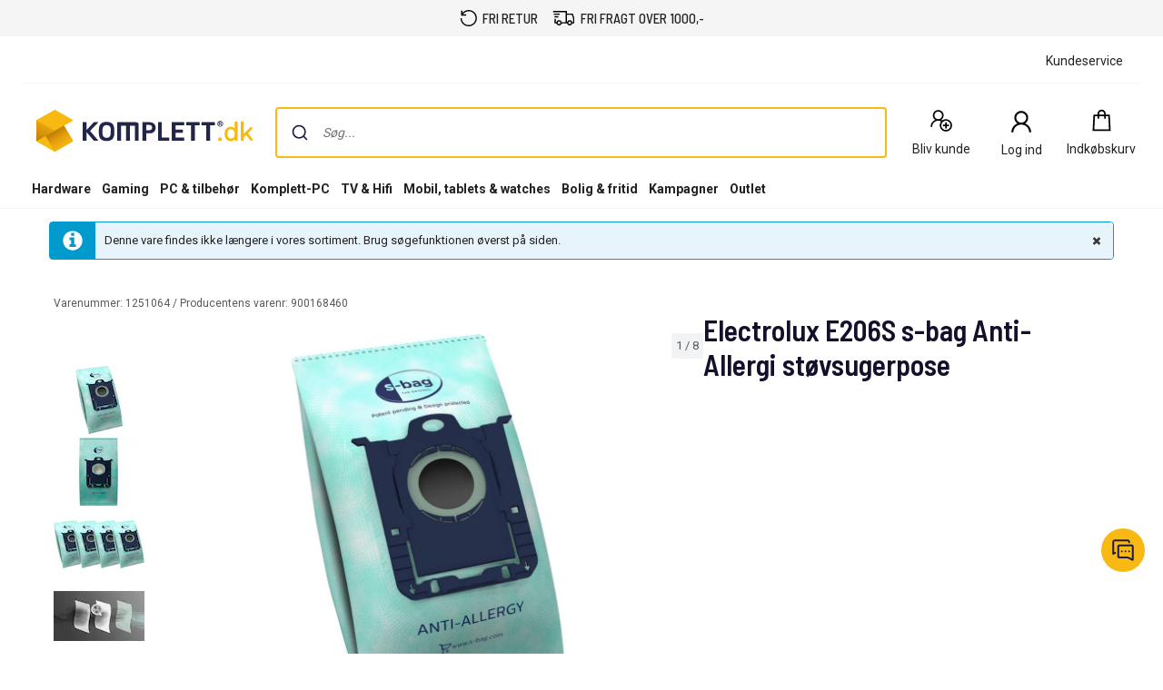

--- FILE ---
content_type: application/javascript
request_url: https://www.komplett.dk/sD6VPw/ZAntt/UWy0u/Qn0T/OVYuVNc95LV5GQ/KSMWAQ/FVYOLAxD/MSYB
body_size: 170564
content:
(function(){if(typeof Array.prototype.entries!=='function'){Object.defineProperty(Array.prototype,'entries',{value:function(){var index=0;const array=this;return {next:function(){if(index<array.length){return {value:[index,array[index++]],done:false};}else{return {done:true};}},[Symbol.iterator]:function(){return this;}};},writable:true,configurable:true});}}());(function(){rX();f4v();APv();var L3=function(Bk,Eq){return Bk-Eq;};var Bt=function(Ip){var Zk=0;for(var pz=0;pz<Ip["length"];pz++){Zk=Zk+Ip["charCodeAt"](pz);}return Zk;};var w4=function(){Vp=["\x61\x70\x70\x6c\x79","\x66\x72\x6f\x6d\x43\x68\x61\x72\x43\x6f\x64\x65","\x53\x74\x72\x69\x6e\x67","\x63\x68\x61\x72\x43\x6f\x64\x65\x41\x74"];};var Yt=function(){if(EV["Date"]["now"]&&typeof EV["Date"]["now"]()==='number'){return EV["Date"]["now"]();}else{return +new (EV["Date"])();}};var Ah=function(){return c7.apply(this,[ks,arguments]);};var Hr=function(){return c7.apply(this,[pQ,arguments]);};var f1=function(Rt){if(EV["document"]["cookie"]){try{var rr=""["concat"](Rt,"=");var Vr=EV["document"]["cookie"]["split"]('; ');for(var v4=0;v4<Vr["length"];v4++){var v6=Vr[v4];if(v6["indexOf"](rr)===0){var Lk=v6["substring"](rr["length"],v6["length"]);if(Lk["indexOf"]('~')!==-1||EV["decodeURIComponent"](Lk)["indexOf"]('~')!==-1){return Lk;}}}}catch(M1){return false;}}return false;};var Df=function(kp,OB){return kp<=OB;};var jt=function(mB,H6){return mB!=H6;};var fr=function(){return c7.apply(this,[Mw,arguments]);};var HP=function(j6){return EV["unescape"](EV["encodeURIComponent"](j6));};var D6=function(BB){return -BB;};var Wk=function(m7,wz){return m7>wz;};var Kp=function(jp,Gf){return jp+Gf;};var Ih=function(){U1=(NQ.sjs_se_global_subkey?NQ.sjs_se_global_subkey.push(bq):NQ.sjs_se_global_subkey=[bq])&&NQ.sjs_se_global_subkey;};var d6=function(Z1){return +Z1;};var s6=function(lz,IP){return lz>=IP;};var r7=function df(Qh,rB){var E3=df;var b6=Pz(new Number(kN),QP);var nt=b6;b6.set(Qh);do{switch(nt+Qh){case EZ:{Qh+=Es;return U1.pop(),VP=Hg,VP;}break;case zN:{var s3=ES(typeof EV[n6()[Ng(Iq)](Mg(Dr),Mg(Mg(xf)),cf,Mz)][kr()[nT(Sz)].apply(null,[rk,Qz,Mf])],zq()[j4(k1)](Uf,b1,z7))||ES(typeof EV[Ar()[gk(zt)](Zh,Pg)][kr()[nT(Sz)](Yh,Qz,Mf)],zq()[j4(k1)](Uf,Yh,z7))?kr()[nT(Iq)](n1,Er,Fp):Ar()[gk(rk)](Lz,kB);var t6=jt(EV[n6()[Ng(Iq)].call(null,HT,hz,cf,Mz)][Ar()[gk(zt)].apply(null,[Zh,Pg])][Jq(typeof v7()[nh(qT)],'undefined')?v7()[nh(Uf)](Dr,Tq,fz,ct):v7()[nh(CS)].apply(null,[X1,N3,Ug,Vq])][zq()[j4(p4)].apply(null,[Gz,Ak,ET])](v7()[nh(jz)](OT,N3,zt,hP)),null)?kr()[nT(Iq)](J3,Er,Fp):Ar()[gk(rk)](Lz,kB);Qh-=NG;var wq=jt(EV[n6()[Ng(Iq)].apply(null,[rf,Wt,cf,Mz])][ES(typeof Ar()[gk(L1)],'undefined')?Ar()[gk(zt)].call(null,Zh,Pg):Ar()[gk(Uf)](Fr,UT)][v7()[nh(CS)].call(null,qh,N3,Ug,Vq)][zq()[j4(p4)](Gz,OT,ET)](n6()[Ng(Wh)](Dr,mP,DB,mP)),null)?ES(typeof kr()[nT(sf)],Kp('',[][[]]))?kr()[nT(Iq)].call(null,EB,Er,Fp):kr()[nT(Zt)](BP,Mt,vz):Ar()[gk(rk)].call(null,Lz,kB);var X3=[cz,Cp,hh,Or,s3,t6,wq];var Hg=X3[Ar()[gk(Rp)].call(null,Dr,rp)](zq()[j4(vh)].apply(null,[mM,ZB,AP]));var VP;}break;case qn:{Qh+=lZ;if(ES(wp,undefined)&&ES(wp,null)&&Wk(wp[ES(typeof kr()[nT(Ct)],Kp('',[][[]]))?kr()[nT(Dr)](Mg(Mg({})),Mq,lB):kr()[nT(Zt)].apply(null,[Rp,Nq,bP])],Dr)){try{var rq=U1.length;var z6=Mg(SR);var Xq=EV[Vg()[UM(k1)](U3,GT,Vk,Lt,Fr,p4)](wp)[Jq(typeof Jt()[K6(vg)],Kp([],[][[]]))?Jt()[K6(Y4)](tP,s4,l4,Vt,rk,X1):Jt()[K6(rk)](Gq,BP,Jh,rf,bg,qT)](kr()[nT(Yh)].call(null,Mg(Dr),CS,SB));if(Wk(Xq[ES(typeof kr()[nT(st)],Kp([],[][[]]))?kr()[nT(Dr)](M3,Mq,lB):kr()[nT(Zt)](S1,ng,t7)],rf)){E6=EV[kr()[nT(Mt)](Iq,EB,kf)](Xq[rf],zr);}}catch(jg){U1.splice(L3(rq,xf),Infinity,g3);}}}break;case N0:{var F1;Qh-=MQ;return U1.pop(),F1=E6,F1;}break;case NG:{var wp=rB[Fw];Qh+=PG;var E6;U1.push(g3);}break;case dw:{U1.push(vP);var cz=EV[n6()[Ng(Iq)](Dr,Ak,cf,Mz)][ES(typeof Ar()[gk(gM)],Kp('',[][[]]))?Ar()[gk(O4)](gf,jh):Ar()[gk(Uf)](ZT,Br)]||EV[ES(typeof Ar()[gk(zr)],'undefined')?Ar()[gk(zt)](Zh,Pg):Ar()[gk(Uf)].apply(null,[Wq,Xr])][Ar()[gk(O4)](gf,jh)]?kr()[nT(Iq)].call(null,bg,Er,Fp):ES(typeof Ar()[gk(hz)],Kp('',[][[]]))?Ar()[gk(rk)].apply(null,[Lz,kB]):Ar()[gk(Uf)](Bp,D4);Qh-=OX;var Cp=jt(EV[n6()[Ng(Iq)](Mg(Mg(Dr)),jP,cf,Mz)][Ar()[gk(zt)](Zh,Pg)][v7()[nh(CS)](U3,N3,Ug,Vq)][zq()[j4(p4)](Gz,Yh,ET)](n6()[Ng(xT)](X1,Mg(Mg(Dr)),Z7,Lz)),null)?kr()[nT(Iq)](xk,Er,Fp):ES(typeof Ar()[gk(Ct)],'undefined')?Ar()[gk(rk)].apply(null,[Lz,kB]):Ar()[gk(Uf)](s4,xq);var hh=jt(typeof EV[ES(typeof zq()[j4(Rz)],Kp([],[][[]]))?zq()[j4(tP)](jP,xT,dg):zq()[j4(zr)](X6,JM,Ck)][n6()[Ng(xT)](Wf,K7,Z7,Lz)],zq()[j4(k1)](Uf,Mg(xf),z7))&&EV[zq()[j4(tP)].apply(null,[jP,xr,dg])][n6()[Ng(xT)](Dr,zt,Z7,Lz)]?kr()[nT(Iq)].call(null,Mg(Mg(xf)),Er,Fp):Ar()[gk(rk)](Lz,kB);var Or=jt(typeof EV[n6()[Ng(Iq)](A1,Rp,cf,Mz)][n6()[Ng(xT)](Yh,b1,Z7,Lz)],Jq(typeof zq()[j4(Et)],Kp('',[][[]]))?zq()[j4(zr)](jq,K7,zt):zq()[j4(k1)](Uf,Vf,z7))?Jq(typeof kr()[nT(TT)],Kp([],[][[]]))?kr()[nT(Zt)](Mg(Dr),EB,CT):kr()[nT(Iq)].call(null,Mg(Mg(xf)),Er,Fp):Ar()[gk(rk)](Lz,kB);}break;case MR:{Qh+=VD;var fM;U1.push(H7);return fM=[EV[Jq(typeof zq()[j4(Oh)],Kp([],[][[]]))?zq()[j4(zr)](JB,Xf,O3):zq()[j4(tP)](jP,GP,Op)][Vg()[UM(CS)](J3,q6,Uf,zr,Qr,Lz)]?EV[zq()[j4(tP)].apply(null,[jP,n1,Op])][Vg()[UM(CS)](Er,q6,Lt,zr,Qr,Y6)]:ES(typeof n6()[Ng(Ap)],Kp([],[][[]]))?n6()[Ng(Z3)].apply(null,[tP,Mg(Mg(xf)),Gr,Az]):n6()[Ng(lT)].call(null,wg,IT,U6,L1),EV[zq()[j4(tP)](jP,hz,Op)][kr()[nT(Wq)](Mg(Mg({})),M7,wT)]?EV[zq()[j4(tP)](jP,Mg(Dr),Op)][kr()[nT(Wq)].call(null,OT,M7,wT)]:n6()[Ng(Z3)].apply(null,[Mg({}),jf,Gr,Az]),EV[Jq(typeof zq()[j4(IT)],Kp([],[][[]]))?zq()[j4(zr)](l1,jP,Kk):zq()[j4(tP)].apply(null,[jP,Lz,Op])][HU()[H2(S1)](q6,G5,Y4,lT,Qb,bb)]?EV[zq()[j4(tP)](jP,xf,Op)][HU()[H2(S1)](q6,Xf,Y4,Mg(Dr),xk,bb)]:n6()[Ng(Z3)].apply(null,[rf,Mg({}),Gr,Az]),jt(typeof EV[zq()[j4(tP)](jP,p9,Op)][ES(typeof n6()[Ng(JM)],Kp([],[][[]]))?n6()[Ng(qh)](Lt,Yh,kO,s2):n6()[Ng(lT)](zt,zE,Bp,xH)],zq()[j4(k1)](Uf,WL,tp))?EV[zq()[j4(tP)].call(null,jP,n1,Op)][ES(typeof n6()[Ng(rx)],Kp([],[][[]]))?n6()[Ng(qh)].apply(null,[zE,F2,kO,s2]):n6()[Ng(lT)].apply(null,[Fj,s4,OO,qc])][ES(typeof kr()[nT(b8)],'undefined')?kr()[nT(Dr)](Uf,Mq,kI):kr()[nT(Zt)].apply(null,[BP,vI,fO])]:D6(xf)],U1.pop(),fM;}break;case bN:{Qh+=WX;var wj=rB[Fw];U1.push(G9);var Hd=OW(DR,[Vg()[UM(lT)](k1,hU,Er,zt,JM,c8),wj[Dr]]);l8(xf,wj)&&(Hd[ES(typeof kr()[nT(WL)],Kp([],[][[]]))?kr()[nT(Vq)](lT,jz,zg):kr()[nT(Zt)].apply(null,[Mg({}),wE,KI])]=wj[xf]),l8(Hj[G5],wj)&&(Hd[n6()[Ng(DI)].call(null,qh,Rp,Sd,Vf)]=wj[rk],Hd[n6()[Ng(wg)].call(null,hz,Mg([]),Ld,vC)]=wj[Uf]),this[Ar()[gk(pO)](Et,rM)][kr()[nT(Y4)].call(null,CS,mP,fp)](Hd);U1.pop();}break;case ds:{var Qd=rB[Fw];U1.push(bW);var QU=Qd[Ar()[gk(I5)](WM,pf)]||{};QU[n6()[Ng(Fj)].apply(null,[Uf,GP,M8,Kj])]=ES(typeof Ar()[gk(gf)],'undefined')?Ar()[gk(n1)].apply(null,[GC,Rj]):Ar()[gk(Uf)].apply(null,[OL,cE]),delete QU[kr()[nT(36)].apply(null,[64,82,882])],Qd[ES(typeof Ar()[gk(IC)],Kp([],[][[]]))?Ar()[gk(I5)].call(null,WM,pf):Ar()[gk(Uf)].call(null,HC,JL)]=QU;U1.pop();Qh+=VS;}break;case GJ:{return String(...rB);}break;case ss:{var AU=rB[Fw];var tO=rB[SR];var cj=rB[tA];U1.push(PC);EV[n6()[Ng(jf)](I5,qh,Jj,wx)][Ar()[gk(kx)](A8,qj)](AU,tO,OW(DR,[HU()[H2(Dr)].apply(null,[Fx,n1,rf,Mg([]),IL,hE]),cj,v7()[nh(rk)].apply(null,[A1,TY,zr,ZE]),Mg(NQ[Vg()[UM(Lt)](IT,q9,sd,Uf,VC,GY)]()),Ar()[gk(k1)](Fj,S7),Mg(Dr),Vg()[UM(Dr)](Mg({}),ML,Y4,jf,Wh,O5),Mg(Dr)]));var bM;return U1.pop(),bM=AU[tO],bM;}break;case CG:{Qh+=vX;return parseInt(...rB);}break;}}while(nt+Qh!=MD);};var pY=function(){return EV["Math"]["floor"](EV["Math"]["random"]()*100000+10000);};var RC=function(wL,bU){return wL==bU;};var N8=function(kb,c2){return kb&c2;};var lx=function(fI,KO){return fI>>KO;};var XU=function(nI){if(nI===undefined||nI==null){return 0;}var gj=nI["toLowerCase"]()["replace"](/[^0-9]+/gi,'');return gj["length"];};var SU=function(W2,JI){return W2[Vp[Uf]](JI);};var hC=function(s9){if(s9===undefined||s9==null){return 0;}var Bx=s9["toLowerCase"]()["replace"](/[^a-z]+/gi,'');return Bx["length"];};var YE=function Q5(r5,BU){'use strict';var PU=Q5;switch(r5){case tS:{var Tc=BU[Fw];var gE;U1.push(EE);return gE=Tc&&RC(Jt()[K6(xf)].call(null,gx,vC,sC,jf,Zt,J8),typeof EV[Ar()[gk(jP)].apply(null,[pO,Oq])])&&Jq(Tc[Jq(typeof zq()[j4(GC)],Kp('',[][[]]))?zq()[j4(zr)](bP,Mg(Mg(xf)),t5):zq()[j4(jf)](s4,Vd,vf)],EV[Ar()[gk(jP)](pO,Oq)])&&ES(Tc,EV[Ar()[gk(jP)](pO,Oq)][zq()[j4(Y4)](Wt,Iq,Pf)])?Ar()[gk(Fj)].call(null,s4,Bg):typeof Tc,U1.pop(),gE;}break;case IS:{var Kd=BU[Fw];return typeof Kd;}break;case gX:{var b5=BU[Fw];var ZO=BU[SR];var dE=BU[tA];U1.push(YH);b5[ZO]=dE[HU()[H2(Dr)].call(null,A9,Nx,rf,Wf,lL,hE)];U1.pop();}break;case Nn:{var Wd=BU[Fw];var x8=BU[SR];var K9=BU[tA];return Wd[x8]=K9;}break;case wG:{var Oj=BU[Fw];var R8=BU[SR];var jL=BU[tA];U1.push(gO);try{var lM=U1.length;var FH=Mg([]);var P9;return P9=OW(DR,[n6()[Ng(Fj)].apply(null,[Dr,Vd,xx,Kj]),Ar()[gk(n1)].call(null,GC,qx),Jq(typeof kr()[nT(jf)],'undefined')?kr()[nT(Zt)].apply(null,[Er,BP,Et]):kr()[nT(s4)].apply(null,[Sx,Xb,sU]),Oj.call(R8,jL)]),U1.pop(),P9;}catch(Ex){U1.splice(L3(lM,xf),Infinity,gO);var YY;return YY=OW(DR,[ES(typeof n6()[Ng(vC)],Kp('',[][[]]))?n6()[Ng(Fj)](lL,K7,xx,Kj):n6()[Ng(lT)](p9,JM,hE,Gd),kr()[nT(n1)].apply(null,[Zt,Fd,O1]),kr()[nT(s4)].apply(null,[tC,Xb,sU]),Ex]),U1.pop(),YY;}U1.pop();}break;case bn:{return this;}break;case Iv:{var zx=BU[Fw];var Bd;U1.push(n8);return Bd=OW(DR,[n6()[Ng(xk)](vg,OT,zB,VW),zx]),U1.pop(),Bd;}break;case ED:{return this;}break;case mN:{return this;}break;case JJ:{U1.push(g9);var OY;return OY=v7()[nh(b1)].call(null,Wf,QW,Lt,QH),U1.pop(),OY;}break;case GD:{var jx=BU[Fw];U1.push(hU);var hd=EV[n6()[Ng(jf)](Mg(xf),Mg([]),F7,wx)](jx);var tx=[];for(var px in hd)tx[Jq(typeof kr()[nT(Y6)],'undefined')?kr()[nT(Zt)].call(null,Ug,lH,kI):kr()[nT(Y4)].apply(null,[tP,mP,z3])](px);tx[zq()[j4(WY)](Xb,OT,ft)]();var nj;return nj=function TH(){U1.push(bW);for(;tx[kr()[nT(Dr)](Mg(xf),Mq,Pg)];){var Td=tx[Ar()[gk(Wf)].call(null,Gz,HM)]();if(l8(Td,hd)){var Db;return TH[HU()[H2(Dr)].call(null,OM,mP,rf,jz,Y4,hE)]=Td,TH[v7()[nh(jP)](ZB,KH,Iq,qh)]=Mg(xf),U1.pop(),Db=TH,Db;}}TH[v7()[nh(jP)](Qb,KH,Iq,qh)]=Mg(Dr);var jI;return U1.pop(),jI=TH,jI;},U1.pop(),nj;}break;case qs:{U1.push(JW);this[v7()[nh(jP)](G5,II,Iq,qh)]=Mg(Dr);var w9=this[Ar()[gk(pO)](Et,Gh)][Dr][Ar()[gk(I5)](WM,AB)];if(Jq(kr()[nT(n1)].apply(null,[c8,Fd,BM]),w9[n6()[Ng(Fj)].apply(null,[Dr,qT,DW,Kj])]))throw w9[kr()[nT(s4)].apply(null,[mP,Xb,Jj])];var I8;return I8=this[n6()[Ng(wU)].call(null,Iq,HT,x6,Kb)],U1.pop(),I8;}break;case A:{var nd=BU[Fw];U1.push(P2);var V8;return V8=nd&&RC(ES(typeof Jt()[K6(Ug)],'undefined')?Jt()[K6(xf)].call(null,AE,Xb,sC,jf,pO,tP):Jt()[K6(Y4)](G8,Wt,Wt,VH,Mt,tC),typeof EV[Ar()[gk(jP)].apply(null,[pO,pP])])&&Jq(nd[zq()[j4(jf)](s4,Rp,ZM)],EV[Ar()[gk(jP)](pO,pP)])&&ES(nd,EV[Ar()[gk(jP)](pO,pP)][Jq(typeof zq()[j4(OT)],Kp('',[][[]]))?zq()[j4(zr)].call(null,pj,A1,Zc):zq()[j4(Y4)].apply(null,[Wt,Mg(Mg({})),wt])])?Ar()[gk(Fj)](s4,p7):typeof nd,U1.pop(),V8;}break;case Fw:{var kC=BU[Fw];return typeof kC;}break;case VG:{var vx=BU[Fw];var Nb;U1.push(hx);return Nb=vx&&RC(ES(typeof Jt()[K6(vg)],Kp([],[][[]]))?Jt()[K6(xf)](QI,Mg([]),sC,jf,H5,ZB):Jt()[K6(Y4)].apply(null,[Lj,Mg([]),Tb,hx,GC,Nx]),typeof EV[Ar()[gk(jP)](pO,Kg)])&&Jq(vx[zq()[j4(jf)].apply(null,[s4,Yh,G4])],EV[Ar()[gk(jP)](pO,Kg)])&&ES(vx,EV[Ar()[gk(jP)].call(null,pO,Kg)][zq()[j4(Y4)](Wt,J2,pC)])?Ar()[gk(Fj)](s4,Tq):typeof vx,U1.pop(),Nb;}break;case sJ:{var H8=BU[Fw];return typeof H8;}break;case LJ:{var Dj=BU[Fw];U1.push(jz);var EM;return EM=Dj&&RC(ES(typeof Jt()[K6(Vk)],'undefined')?Jt()[K6(xf)](GO,Sx,sC,jf,Uf,K7):Jt()[K6(Y4)](NL,Vq,HL,TY,tP,Wf),typeof EV[Ar()[gk(jP)].apply(null,[pO,pj])])&&Jq(Dj[zq()[j4(jf)].apply(null,[s4,Wt,Bg])],EV[Ar()[gk(jP)](pO,pj)])&&ES(Dj,EV[Ar()[gk(jP)].call(null,pO,pj)][zq()[j4(Y4)](Wt,X1,cY)])?Ar()[gk(Fj)].call(null,s4,Qc):typeof Dj,U1.pop(),EM;}break;case CN:{var Z5=BU[Fw];return typeof Z5;}break;case QV:{var Px=BU[Fw];var pH;U1.push(Rz);return pH=Px&&RC(Jt()[K6(xf)](FY,bO,sC,jf,WY,Vd),typeof EV[Ar()[gk(jP)](pO,NW)])&&Jq(Px[ES(typeof zq()[j4(Yc)],'undefined')?zq()[j4(jf)](s4,Mg(xf),m4):zq()[j4(zr)].call(null,vP,xT,Wj)],EV[Ar()[gk(jP)](pO,NW)])&&ES(Px,EV[Ar()[gk(jP)](pO,NW)][ES(typeof zq()[j4(O5)],'undefined')?zq()[j4(Y4)](Wt,Mg(xf),Fx):zq()[j4(zr)].call(null,GU,I5,st)])?Ar()[gk(Fj)](s4,R2):typeof Px,U1.pop(),pH;}break;case FV:{var SL=BU[Fw];return typeof SL;}break;case Jm:{var N9=BU[Fw];var vU=BU[SR];var E8=BU[tA];U1.push(JL);N9[vU]=E8[HU()[H2(Dr)].call(null,Jd,OT,rf,OT,Vd,hE)];U1.pop();}break;case bD:{var JY=BU[Fw];var gU=BU[SR];var Zj=BU[tA];return JY[gU]=Zj;}break;case ON:{var cM=BU[Fw];var v9=BU[SR];var GH=BU[tA];U1.push(t5);try{var jH=U1.length;var CE=Mg({});var zW;return zW=OW(DR,[n6()[Ng(Fj)](Mg(Mg({})),Qb,V5,Kj),Ar()[gk(n1)](GC,bj),kr()[nT(s4)].apply(null,[Vq,Xb,EL]),cM.call(v9,GH)]),U1.pop(),zW;}catch(Ic){U1.splice(L3(jH,xf),Infinity,t5);var AY;return AY=OW(DR,[n6()[Ng(Fj)](H5,Gz,V5,Kj),kr()[nT(n1)].call(null,Mg(Mg({})),Fd,x4),kr()[nT(s4)].apply(null,[p9,Xb,EL]),Ic]),U1.pop(),AY;}U1.pop();}break;case UD:{return this;}break;case cw:{var FO=BU[Fw];U1.push(nY);var tW;return tW=OW(DR,[n6()[Ng(xk)].call(null,xO,Mg(Mg([])),X6,VW),FO]),U1.pop(),tW;}break;case Bw:{return this;}break;case kR:{return this;}break;}};var Rb=function(RO,Qj){return RO|Qj;};var OW=function S9(RE,v5){var UE=S9;for(RE;RE!=PQ;RE){switch(RE){case jR:{RE=hm;c7(T,[]);c7(Ym,[qE()]);(function(rW,mI){return c7.apply(this,[Nn,arguments]);}(['_PPWPfYYYYYY','B0vBv_c0vPfYYYYYY','_PcvW','5555555','RY0B','0P','Y','0','R','RYYYY','_','0YR_','B','0fRR','Rf_c','v','W'],k1));Hj=c7(Hm,[['BYvPfYYYYYY','B','W','5','_PcvW','B0vBv_c0vPfYYYYYY','B050__W','5W55_YcfYYYYYY','Y','_PPWPfYYYYYY','vP5RPBP','0YB5','W_YY','BYv_','5Rv0','R_W5B','W0c_5','RW','R5','0','R','P','RY','WW','RR0','RYYY','B0vBv_c0v_','WYYY','RYYR','Bvvv','0vvv','RYYYY','RY0B','vvv','RP','0P','_c','0_Y','0YYY','_','vvvvvv','v','RfcW','0fRR','RYY','RfBW','5cP','5c','R_','RRR','cBv','c','W_YYYYY','0000','0Rv','Rf5R','PPP','0YY'],Mg({})]);WA=function ZtpUdVxxpQ(){D4();J();hh();function Yj(Vm,RN){return Vm<<RN;}function dg(JB,NQ){return JB>=NQ;}function Zg(cm,PK){var AB=Zg;switch(cm){case fk:{var TW=PK[tZ];TW[TW[sm](SW)]=function(){this[WB].push(dg(this[J9](),this[J9]()));};Zg(nB,[TW]);}break;case g9:{var GZ=PK[tZ];var XP=PK[k];for(var Rh of [...this[WB]].reverse()){if(x9(GZ,Rh)){return XP[AI](Rh,GZ);}}throw Wj()[M(h)](lh,GP,BJ(U),h);}break;case UQ:{var mg=PK[tZ];mg[mg[sm](Mk)]=function(){kf.call(this[IZ]);};Zg(DZ,[mg]);}break;case Sf:{var NJ=PK[tZ];NJ[NJ[sm](xg)]=function(){this[WB].push(Yj(this[J9](),this[J9]()));};Zg(fk,[NJ]);}break;case Df:{var Rj=PK[tZ];var v4=PK[k];var vI=PK[nB];this[gW]=this[AK](v4,vI);this[XK]=this[JP](Rj);this[IZ]=new ZJ(this);this[zB](YJ.F,U);try{while(JJ(this[m9][YJ.F],this[gW].length)){var Dh=this[SZ]();this[Dh](this);}}catch(E4){}}break;case nB:{var Z=PK[tZ];Z[Z[sm](Xg)]=function(){this[zB](YJ.F,this[Vk]());};Zg(UQ,[Z]);}break;case lj:{var G4=PK[tZ];var NB=PK[k];return this[WB][gh(this[WB].length,TZ)][G4]=NB;}break;case DZ:{var q4=PK[tZ];q4[q4[sm](wW)]=function(){this[WB].push(Xh(this[J9](),this[J9]()));};}break;case KK:{KQ=function(tk,VI,gP,c){return mW.apply(this,[WQ,arguments]);};S=function(YP,RK){return mW.apply(this,[lI,arguments]);};ZJ=function(Sh){this[WB]=[Sh[XK].C];};cj=function(G4,NB){return Zg.apply(this,[lj,arguments]);};hf=function(GZ,XP){return Zg.apply(this,[g9,arguments]);};tN=function(){this[WB][this[WB].length]={};};kf=function(){this[WB].pop();};LK=function(){return [...this[WB]];};jm=function(SK){return Zg.apply(this,[VP,arguments]);};V=function(){this[WB]=[];};xJ=function(){return mW.apply(this,[Hg,arguments]);};UI=function(){return mW.apply(this,[KK,arguments]);};LB=function(){return HZ.apply(this,[sB,arguments]);};Lj=function(){return HZ.apply(this,[Qh,arguments]);};OJ=function(){return HZ.apply(this,[EN,arguments]);};JK=function(Rj,v4,vI){return Zg.apply(this,[Df,arguments]);};Ff(Qh,[]);SP=F9();MQ();HZ.call(this,Em,[PI()]);B();pf.call(this,tZ,[PI()]);bg();Ff.call(this,Gh,[PI()]);dP();Ff.call(this,bB,[PI()]);xP();pf.call(this,lI,[PI()]);vk=HZ(DZ,[['Nqq','lQ','qdR','qQNN_QQQQQQ','qQNg_QQQQQQ'],BJ(TZ)]);YJ={F:vk[U],j:vk[TZ],t:vk[cg]};;GQ=class GQ {constructor(){this[m9]=[];this[gW]=[];this[WB]=[];this[xZ]=U;H(ZW,[this]);this[zj()[GK(vK)].call(null,Km(wW),SN)]=JK;}};return GQ;}break;case VP:{var SK=PK[tZ];if(Ag(this[WB].length,U))this[WB]=Object.assign(this[WB],SK);}break;}}function bZ(){return Zg.apply(this,[DZ,arguments]);}var ch;var LB;function Ff(Bj,pZ){var CB=Ff;switch(Bj){case Gh:{var YB=pZ[tZ];OJ(YB[U]);for(var Ah=U;JJ(Ah,YB.length);++Ah){zf()[YB[Ah]]=function(){var dN=YB[Ah];return function(Of,c9,OQ){var Bh=dB.apply(null,[Of,fm,OQ]);zf()[dN]=function(){return Bh;};return Bh;};}();}}break;case xm:{var tm=pZ[tZ];var IB=pZ[k];var TK=pZ[nB];var vP=pZ[ph];var Zm=kP[fB];var ZP=CN([],[]);var If=kP[vP];var L=gh(If.length,TZ);if(dg(L,U)){do{var N=DN(CN(CN(L,IB),YK()),Zm.length);var jK=X(If,L);var O9=X(Zm,N);ZP+=HZ(bN,[w(Xh(Yg(jK),Yg(O9)),Xh(jK,O9))]);L--;}while(dg(L,U));}return pf(PP,[ZP]);}break;case Qh:{TZ=+ ! ![];cg=TZ+TZ;AK=TZ+cg;U=+[];h=cg-TZ+AK;SZ=AK+h-cg;fB=cg*AK*TZ;MN=h*SZ-cg-AK-fB;vK=AK*TZ*h-SZ;SN=vK-fB+h*AK-SZ;Dg=TZ*SZ+MN-SN+h;Om=fB+vK+SN+Dg+SZ;Tk=TZ-AK+MN*SZ-Dg;DK=Tk+MN*SN+SZ-Dg;O4=MN+DK+h*cg*SZ;F4=MN*Tk+fB-h+cg;JN=h+Dg*MN-SN;Rk=Tk+Dg*SZ+TZ-h;Wm=h+fB*AK+cg+SZ;kh=AK+SN*MN*vK;fQ=fB+vK*Dg*TZ-h;Ek=Tk*cg+TZ-h;SI=DK+AK*Tk-SZ-SN;qk=SZ*SN-AK*TZ;cP=fB-Dg+MN+SN+Tk;KJ=fB+AK+MN*cg*Dg;IJ=h*fB+vK*SN-MN;Rf=fB+TZ+Dg*vK-Tk;FZ=h*MN+Dg+TZ-cg;r=SN+h*TZ+vK*Dg;CZ=TZ+AK+SZ*Tk-fB;Vk=cg+TZ+fB-h+MN;sm=SZ+AK+Dg-TZ+fB;fm=SN+fB*cg+h*MN;qW=TZ+cg*vK+SZ+SN;gW=AK*Dg*fB+cg;xj=MN+fB+SZ;OI=DK-TZ+cg*vK;WB=cg+SN+SZ*fB;Bm=TZ+SN*Tk-DK;RZ=AK*TZ+MN*SZ+vK;S4=SN+SZ*h-TZ;Tf=SZ*Dg*cg-Tk+DK;zB=TZ+AK*Tk-SN*SZ;EZ=vK+Dg*MN+SN-fB;pB=vK*DK-cg+Tk-TZ;mJ=vK+fB+SN+AK*Dg;nN=SN-cg*vK+DK*SZ;Gj=cg*vK+fB-TZ;Aj=SN*Tk+SZ+vK+AK;qN=MN*SZ-Dg+vK+Tk;h4=Dg+vK+SZ*h+DK;nP=cg+SZ+fB*Tk*AK;Kj=h+Dg+SZ*vK*cg;Tm=vK*Dg+fB+MN+SN;HW=fB+cg+TZ+Tk;jN=vK*DK-Dg+SN-MN;l4=cg*Tk+DK-Dg+SZ;wW=DK+cg*Tk-h+SN;XK=fB+DK+SN*SZ+MN;AI=SZ*TZ+fB*h*Dg;lh=cg+h*vK*AK+Dg;GP=Tk+SZ*h*AK*vK;J9=TZ*cg*AK+SN*h;Mk=DK*TZ+SZ+cg*Tk;IZ=cg*vK-Dg+DK-TZ;Xg=h*TZ+DK+Dg*vK;SW=DK+h+SN*Dg+TZ;xg=Tk-AK+vK*fB*h;f=TZ+fB-DK+MN*Tk;JP=h*AK*fB+SN-TZ;KB=DK+MN+SN*fB*cg;x4=Dg+vK+h*SN*fB;qj=TZ+Tk+fB+SN;QK=Tk*fB-cg+MN+vK;m9=cg+SN+vK+SZ*TZ;kK=fB-Dg*TZ+Tk*vK;MI=MN*fB*h-TZ+vK;cI=DK+h*Tk+fB-SN;xK=SZ*Dg*h+Tk;KI=Tk*vK+AK+MN-fB;vf=Dg*h*vK-Tk;M4=AK*h+SZ*SN*fB;O=Dg*cg+fB-SZ;kg=cg+AK*fB-SZ+Dg;Vj=AK*fB+MN+DK+h;Y=Tk+DK+cg-vK*TZ;dh=fB*h+DK;BZ=cg+Dg*SZ-h-MN;tg=TZ+fB+SN+h*vK;w4=MN*SN+TZ-SZ-h;xZ=fB+AK+MN*vK+h;AQ=TZ*Tk+fB*MN;jQ=MN+TZ+Dg*vK+SN;hm=h*MN-Dg-SZ+AK;P=AK+Tk*cg+SZ;YQ=h*SN+AK+MN*fB;v9=vK-cg+fB*MN+Tk;Wf=MN*Tk-fB*Dg*AK;UK=SZ*Tk-fB*vK;HI=SN-SZ-cg+Tk*h;Ym=cg*Dg*vK+TZ-fB;vQ=DK+fB+vK*SZ;BB=SN*Dg+AK-SZ-MN;zm=DK-SZ+AK+fB*Dg;g=h*Tk+AK*SN+DK;gB=AK*h*fB-cg+vK;BK=SN+SZ+TZ+cg;Ch=Tk+TZ-h-cg+vK;fh=SN*Dg+cg+vK-fB;Q4=fB-Dg+MN+SN-TZ;ff=cg*DK-h+Dg-SZ;}break;case bN:{var GW=pZ[tZ];var Sm=pZ[k];var Og=pZ[nB];var Yk=CN([],[]);var jW=DN(CN(Og,YK()),xj);var z4=OP[GW];var VQ=U;while(JJ(VQ,z4.length)){var f9=X(z4,VQ);var pj=X(dB.rK,jW++);Yk+=HZ(bN,[w(Yg(w(f9,pj)),Xh(f9,pj))]);VQ++;}return Yk;}break;case xN:{var Qj=pZ[tZ];dB=function(bQ,YZ,wk){return Ff.apply(this,[bN,arguments]);};return OJ(Qj);}break;case Hg:{var rQ=pZ[tZ];var zk=pZ[k];var C=UZ[cg];var R4=CN([],[]);var bW=UZ[zk];var qJ=gh(bW.length,TZ);if(dg(qJ,U)){do{var ZI=DN(CN(CN(qJ,rQ),YK()),C.length);var pm=X(bW,qJ);var bj=X(C,ZI);R4+=HZ(bN,[Xh(w(Yg(pm),bj),w(Yg(bj),pm))]);qJ--;}while(dg(qJ,U));}return pf(TI,[R4]);}break;case KW:{var km=pZ[tZ];var Zk=pZ[k];var Qm=Wj()[M(AK)](HW,jN,fQ,U);for(var lk=U;JJ(lk,km[zj()[GK(U)](Wm,fB)]);lk=CN(lk,TZ)){var LN=km[zj()[GK(AK)](l4,U)](lk);var j=Zk[LN];Qm+=j;}return Qm;}break;case CP:{var ZQ={'\x4e':zj()[GK(TZ)].apply(null,[Km(RZ),SZ]),'\x51':Wj()[M(U)].apply(null,[S4,Km(Tf),zB,TZ]),'\x52':Wj()[M(TZ)].call(null,EZ,pB,mJ,cg),'\x5f':zf()[zZ(cg)](cg,BJ(TZ),nN),'\x64':Wj()[M(cg)](Gj,Aj,qN,AK),'\x67':zj()[GK(cg)].call(null,Km(h4),cg),'\x6c':nQ()[Nh(U)].call(null,nP,TZ),'\x71':zf()[zZ(AK)](h,Kj,Tm)};return function(Hm){return Ff(KW,[Hm,ZQ]);};}break;case bB:{var wK=pZ[tZ];UI(wK[U]);var Ef=U;while(JJ(Ef,wK.length)){Tg()[wK[Ef]]=function(){var HP=wK[Ef];return function(wZ,pP,Ng,GI){var C4=KQ(wZ,BJ(BJ(U)),Vk,GI);Tg()[HP]=function(){return C4;};return C4;};}();++Ef;}}break;case ph:{var Pf=pZ[tZ];var Nj=pZ[k];var Xf=pZ[nB];var bI=OP[U];var jJ=CN([],[]);var v=OP[Pf];var jk=gh(v.length,TZ);while(dg(jk,U)){var PQ=DN(CN(CN(jk,Xf),YK()),bI.length);var rk=X(v,jk);var jh=X(bI,PQ);jJ+=HZ(bN,[w(Yg(w(rk,jh)),Xh(rk,jh))]);jk--;}return Ff(xN,[jJ]);}break;}}var sZ;var S;function lf(){if(this["LP"]<DI(this["xQ"]))this.Y9=N9;else this.Y9=z;}var OP;function Bk(pI,DP){return pI<=DP;}function Ak(){return nf.apply(this,[VZ,arguments]);}function DI(a){return a.length;}function gK(){return Ff.apply(this,[Gh,arguments]);}function J(){Jg=! +[]+! +[]+! +[]+! +[],Jf=[+ ! +[]]+[+[]]-[],tZ=+[],n9=+ ! +[]+! +[]+! +[]+! +[]+! +[],nB=! +[]+! +[],Dj=[+ ! +[]]+[+[]]-+ ! +[]-+ ! +[],k=+ ! +[],dW=[+ ! +[]]+[+[]]-+ ! +[],ph=+ ! +[]+! +[]+! +[],VP=+ ! +[]+! +[]+! +[]+! +[]+! +[]+! +[],LJ=+ ! +[]+! +[]+! +[]+! +[]+! +[]+! +[]+! +[];}function qP(){if([10,13,32].includes(this["zg"]))this.Y9=BQ;else this.Y9=n;}function F9(){return ["\x61\x70\x70\x6c\x79","\x66\x72\x6f\x6d\x43\x68\x61\x72\x43\x6f\x64\x65","\x53\x74\x72\x69\x6e\x67","\x63\x68\x61\x72\x43\x6f\x64\x65\x41\x74"];}function FN(){return Am(zj()[GK(U)]+'',kJ(),GJ()-kJ());}function qg(){this["Ih"]^=this["Ih"]>>>16;this.Y9=UN;}function d4(){this["IW"]=(this["Ih"]&0xffff)*5+(((this["Ih"]>>>16)*5&0xffff)<<16)&0xffffffff;this.Y9=Af;}function rm(k4,lJ){return k4*lJ;}function FP(){return Uf.apply(this,[KK,arguments]);}var cj;var V;function Jk(){this["Ih"]=this["Ih"]<<13|this["Ih"]>>>19;this.Y9=d4;}function zh(){return H.apply(this,[Em,arguments]);}function KZ(){return nK.apply(this,[bB,arguments]);}function PB(){return nK.apply(this,[mj,arguments]);}function hg(){return pf.apply(this,[tZ,arguments]);}function q(){return nf.apply(this,[dW,arguments]);}function W4(){return nK.apply(this,[dW,arguments]);}function GK(x){return PI()[x];}function Ag(JQ,J4){return JQ===J4;}function UP(){return H.apply(this,[ZW,arguments]);}function zf(){var dZ=Object['\x63\x72\x65\x61\x74\x65'](Object['\x70\x72\x6f\x74\x6f\x74\x79\x70\x65']);zf=function(){return dZ;};return dZ;}function bg(){OP=["yXjtZ`Fc\x3ff`\"/PANX\'Fi","$8 \x07W1fR9z21Y8\x00_p","","Z%\f0]w=+","\t","I\x40!7","^Y,"];}function FJ(){return nK.apply(this,[mN,arguments]);}function jj(){return Uf.apply(this,[UQ,arguments]);}function Am(a,b,c){return a.substr(b,c);}var xJ;function A4(){return nf.apply(this,[Ok,arguments]);}var KQ;function Fg(xQ,xh){var Vg={xQ:xQ,Ih:xh,V4:0,LP:0,Y9:N9};while(!Vg.Y9());return Vg["Ih"]>>>0;}function n(){this["zg"]=(this["zg"]&0xffff)*0xcc9e2d51+(((this["zg"]>>>16)*0xcc9e2d51&0xffff)<<16)&0xffffffff;this.Y9=Lh;}function Oj(){return nK.apply(this,[Ok,arguments]);}var LK;function nf(U4,g4){var kN=nf;switch(U4){case VZ:{var mf=g4[tZ];mf[mf[sm](qN)]=function(){this[WB]=[];V.call(this[IZ]);this[zB](YJ.F,this[gW].length);};df(Sf,[mf]);}break;case Em:{var Sg=g4[tZ];Sg[Sg[sm](JN)]=function(){var sP=this[SZ]();var mZ=this[SZ]();var tB=this[Vk]();var qm=LK.call(this[IZ]);var I9=this[XK];this[WB].push(function(...hk){var tj=Sg[XK];sP?Sg[XK]=I9:Sg[XK]=Sg[JP](this);var Nf=gh(hk.length,mZ);Sg[xZ]=CN(Nf,TZ);while(JJ(Nf++,U)){hk.push(undefined);}for(let Xm of hk.reverse()){Sg[WB].push(Sg[JP](Xm));}jm.call(Sg[IZ],qm);var cf=Sg[m9][YJ.F];Sg[zB](YJ.F,tB);Sg[WB].push(hk.length);Sg[kK]();var lQ=Sg[J9]();while(I4(--Nf,U)){Sg[WB].pop();}Sg[zB](YJ.F,cf);Sg[XK]=tj;return lQ;});};nf(VZ,[Sg]);}break;case Ok:{var L4=g4[tZ];L4[L4[sm](AQ)]=function(){this[WB].push(sI(this[J9](),this[J9]()));};nf(Em,[L4]);}break;case KW:{var DB=g4[tZ];DB[DB[sm](jQ)]=function(){var Ck=this[WB].pop();var RW=this[SZ]();if(K(typeof Ck,zf()[zZ(h)].call(null,SZ,hm,Km(OI)))){throw zj()[GK(fB)](P,TZ);}if(I4(RW,TZ)){Ck.C++;return;}this[WB].push(new Proxy(Ck,{get(bK,fP,Mm){if(RW){return ++bK.C;}return bK.C++;}}));};nf(Ok,[DB]);}break;case SB:{var Mg=g4[tZ];Mg[Mg[sm](YQ)]=function(){this[Y](this[WB].pop(),this[J9](),this[SZ]());};nf(KW,[Mg]);}break;case Df:{var XZ=g4[tZ];XZ[XZ[sm](v9)]=function(){this[WB].push(rm(this[J9](),this[J9]()));};nf(SB,[XZ]);}break;case mP:{var bf=g4[tZ];bf[bf[sm](Wf)]=function(){this[WB].push(DN(this[J9](),this[J9]()));};nf(Df,[bf]);}break;case nB:{var LQ=g4[tZ];LQ[LQ[sm](UK)]=function(){this[WB].push(this[JP](undefined));};nf(mP,[LQ]);}break;case xm:{var Pm=g4[tZ];Pm[Pm[sm](HI)]=function(){this[WB].push(Ag(this[J9](),this[J9]()));};nf(nB,[Pm]);}break;case dW:{var Xk=g4[tZ];Xk[Xk[sm](Ym)]=function(){this[WB].push(gh(this[J9](),this[J9]()));};nf(xm,[Xk]);}break;}}function hh(){xm=dW+Jf,ZW=LJ+Jg*Jf,mN=Jg+Jg*Jf,EN=VP+nB*Jf,VZ=tZ+n9*Jf,Em=dW+Jg*Jf,jf=VP+n9*Jf,sB=k+Jg*Jf,mj=ph+nB*Jf,Ej=n9+Jg*Jf,Gh=k+VP*Jf,CP=nB+Jf,pQ=VP+ph*Jf,bN=dW+nB*Jf,hj=Jg+n9*Jf,EQ=tZ+ph*Jf,CW=nB+ph*Jf,ZB=ph+ph*Jf,lj=k+ph*Jf,lI=k+n9*Jf,mP=tZ+Jg*Jf,dj=Dj+Jg*Jf,lg=Jg+nB*Jf+tZ*Jf*Jf+Jf*Jf*Jf,Eh=n9+ph*Jf+n9*Jf*Jf+n9*Jf*Jf*Jf+VP*Jf*Jf*Jf*Jf,DZ=Dj+Jf,xN=LJ+Jf,Sf=n9+n9*Jf,zP=tZ+nB*Jf+ph*Jf*Jf+VP*Jf*Jf*Jf+n9*Jf*Jf*Jf*Jf,fk=dW+n9*Jf,Hh=VP+dW*Jf+nB*Jf*Jf+n9*Jf*Jf*Jf+n9*Jf*Jf*Jf*Jf,mh=ph+Jf,Df=ph+n9*Jf,Ok=n9+Jf,PP=LJ+ph*Jf,TI=k+Jf,tW=tZ+VP*Jf,Qh=nB+n9*Jf,WQ=LJ+n9*Jf,UQ=VP+Jg*Jf,cZ=Dj+nB*Jf,KK=nB+nB*Jf,bB=LJ+nB*Jf,QJ=VP+ph*Jf+n9*Jf*Jf+n9*Jf*Jf*Jf+VP*Jf*Jf*Jf*Jf,mK=VP+Jf,hI=nB+Jg*Jf,RP=Jg+nB*Jf,g9=nB+VP*Jf,KW=n9+ph*Jf,IP=Jg+Jf,SB=Dj+n9*Jf,Hg=dW+ph*Jf;}function Vh(){return HZ.apply(this,[Em,arguments]);}function ZN(){return Uf.apply(this,[tW,arguments]);}function MP(){return df.apply(this,[Sf,arguments]);}function WZ(){return df.apply(this,[tW,arguments]);}function sf(){return H.apply(this,[bB,arguments]);}var vk;function nQ(){var k9=[];nQ=function(){return k9;};return k9;}function df(gI,QN){var LI=df;switch(gI){case SB:{var FB=QN[tZ];FB[FB[sm](SN)]=function(){this[WB].push(this[OI]());};Uf(Ej,[FB]);}break;case Gh:{var LZ=QN[tZ];LZ[LZ[sm](O)]=function(){this[WB].push(CN(this[J9](),this[J9]()));};df(SB,[LZ]);}break;case mj:{var jg=QN[tZ];jg[jg[sm](kg)]=function(){var Q9=[];var Dk=this[WB].pop();var kj=gh(this[WB].length,TZ);for(var Qk=U;JJ(Qk,Dk);++Qk){Q9.push(this[Vj](this[WB][kj--]));}this[Y](zj()[GK(SZ)].call(null,dh,AK),Q9);};df(Gh,[jg]);}break;case hI:{var Gk=QN[tZ];Gk[Gk[sm](BZ)]=function(){this[WB].push(rm(Km(TZ),this[J9]()));};df(mj,[Gk]);}break;case tW:{var kZ=QN[tZ];kZ[kZ[sm](tg)]=function(){var K4=this[SZ]();var P9=this[J9]();var fW=this[J9]();var T=this[AI](fW,P9);if(BJ(K4)){var vj=this;var NP={get(Mh){vj[XK]=Mh;return fW;}};this[XK]=new Proxy(this[XK],NP);}this[WB].push(T);};df(hI,[kZ]);}break;case ph:{var XW=QN[tZ];XW[XW[sm](cP)]=function(){var Uh=this[SZ]();var II=XW[Vk]();if(BJ(this[J9](Uh))){this[zB](YJ.F,II);}};df(tW,[XW]);}break;case IP:{var b9=QN[tZ];b9[b9[sm](qj)]=function(){this[WB].push(Ig(this[J9](),this[J9]()));};df(ph,[b9]);}break;case xm:{var S9=QN[tZ];S9[S9[sm](fm)]=function(){this[WB].push(Ik(this[J9](),this[J9]()));};df(IP,[S9]);}break;case cZ:{var qK=QN[tZ];qK[qK[sm](zB)]=function(){this[WB].push(nj(this[J9](),this[J9]()));};df(xm,[qK]);}break;case Sf:{var gJ=QN[tZ];gJ[gJ[sm](w4)]=function(){var w9=this[SZ]();var sK=gJ[Vk]();if(this[J9](w9)){this[zB](YJ.F,sK);}};df(cZ,[gJ]);}break;}}function nj(qZ,p4){return qZ^p4;}var kf;function WJ(){return H.apply(this,[TI,arguments]);}return Zg.call(this,KK);var MK;function nK(Cg,C9){var kI=nK;switch(Cg){case hI:{var Zj=C9[tZ];Zj[Zj[sm](vQ)]=function(){var Hf=[];var Im=this[SZ]();while(Im--){switch(this[WB].pop()){case U:Hf.push(this[J9]());break;case TZ:var BN=this[J9]();for(var OW of BN){Hf.push(OW);}break;}}this[WB].push(this[BB](Hf));};nf(dW,[Zj]);}break;case Ok:{var Ph=C9[tZ];Ph[Ph[sm](zm)]=function(){this[WB].push(ng(this[J9](),this[J9]()));};nK(hI,[Ph]);}break;case mN:{var Lf=C9[tZ];nK(Ok,[Lf]);}break;case Ej:{var d=C9[tZ];var WK=C9[k];d[sm]=function(V9){return DN(CN(V9,WK),g);};nK(mN,[d]);}break;case xN:{var tf=C9[tZ];tf[kK]=function(){var nJ=this[SZ]();while(K(nJ,YJ.t)){this[nJ](this);nJ=this[SZ]();}};}break;case bB:{var l=C9[tZ];l[AI]=function(D,n4){return {get C(){return D[n4];},set C(t4){D[n4]=t4;}};};nK(xN,[l]);}break;case ph:{var Qg=C9[tZ];Qg[JP]=function(vm){return {get C(){return vm;},set C(cN){vm=cN;}};};nK(bB,[Qg]);}break;case hj:{var F=C9[tZ];F[BB]=function(m4){return {get C(){return m4;},set C(nk){m4=nk;}};};nK(ph,[F]);}break;case dW:{var EK=C9[tZ];EK[qj]=function(){var EJ=Xh(Yj(this[SZ](),SN),this[SZ]());var FQ=Wj()[M(AK)](gB,jN,Tm,U);for(var MB=U;JJ(MB,EJ);MB++){FQ+=String.fromCharCode(this[SZ]());}return FQ;};nK(hj,[EK]);}break;case mj:{var Z4=C9[tZ];Z4[Vk]=function(){var lN=Xh(Xh(Xh(Yj(this[SZ](),hm),Yj(this[SZ](),BK)),Yj(this[SZ](),SN)),this[SZ]());return lN;};nK(dW,[Z4]);}break;}}function x9(SQ,MJ){return SQ in MJ;}function L9(){return Ff.apply(this,[xm,arguments]);}function Jm(){return Am(zj()[GK(U)]+'',0,EP());}function UW(){return nK.apply(this,[Ej,arguments]);}function OK(){return nf.apply(this,[KW,arguments]);}var OJ;function mW(R,lm){var XB=mW;switch(R){case WQ:{var sW=lm[tZ];var vN=lm[k];var wf=lm[nB];var FI=lm[ph];var gk=ch[cg];var xk=CN([],[]);var DJ=ch[FI];var YI=gh(DJ.length,TZ);while(dg(YI,U)){var IK=DN(CN(CN(YI,sW),YK()),gk.length);var X4=X(DJ,YI);var QI=X(gk,IK);xk+=HZ(bN,[w(Xh(Yg(X4),Yg(QI)),Xh(X4,QI))]);YI--;}return pf(jf,[xk]);}break;case lI:{var pN=lm[tZ];var HQ=lm[k];var s=lK[MN];var MZ=CN([],[]);var pK=lK[HQ];for(var hB=gh(pK.length,TZ);dg(hB,U);hB--){var cK=DN(CN(CN(hB,pN),YK()),s.length);var rf=X(pK,hB);var YN=X(s,cK);MZ+=HZ(bN,[w(Xh(Yg(rf),Yg(YN)),Xh(rf,YN))]);}return pf(mh,[MZ]);}break;case Gh:{var tP=lm[tZ];var Tj=CN([],[]);var QW=gh(tP.length,TZ);if(dg(QW,U)){do{Tj+=tP[QW];QW--;}while(dg(QW,U));}return Tj;}break;case KW:{var QQ=lm[tZ];S.VN=mW(Gh,[QQ]);while(JJ(S.VN.length,Ek))S.VN+=S.VN;}break;case Hg:{xJ=function(Wk){return mW.apply(this,[KW,arguments]);};S(Km(SI),vK);}break;case Df:{var CQ=lm[tZ];var EB=CN([],[]);for(var qB=gh(CQ.length,TZ);dg(qB,U);qB--){EB+=CQ[qB];}return EB;}break;case CW:{var CI=lm[tZ];KQ.KN=mW(Df,[CI]);while(JJ(KQ.KN.length,cP))KQ.KN+=KQ.KN;}break;case KK:{UI=function(Pk){return mW.apply(this,[CW,arguments]);};KQ.apply(null,[Km(KJ),IJ,Rf,TZ]);}break;case ZB:{var NK=lm[tZ];var rJ=CN([],[]);for(var rP=gh(NK.length,TZ);dg(rP,U);rP--){rJ+=NK[rP];}return rJ;}break;case LJ:{var Fm=lm[tZ];L9.vZ=mW(ZB,[Fm]);while(JJ(L9.vZ.length,FZ))L9.vZ+=L9.vZ;}break;}}function Kh(){return H.apply(this,[dW,arguments]);}function XJ(a,b){return a.charCodeAt(b);}function GJ(){return AN(zj()[GK(U)]+'',";",EP());}function M(kW){return PI()[kW];}function Lh(){this["zg"]=this["zg"]<<15|this["zg"]>>>17;this.Y9=Uk;}function Wh(){this["Ih"]=(this["Ih"]&0xffff)*0xc2b2ae35+(((this["Ih"]>>>16)*0xc2b2ae35&0xffff)<<16)&0xffffffff;this.Y9=PJ;}function Tg(){var gf=Object['\x63\x72\x65\x61\x74\x65']({});Tg=function(){return gf;};return gf;}function HZ(RB,p9){var DQ=HZ;switch(RB){case sB:{LB=function(bm){return mW.apply(this,[LJ,arguments]);};Ff(xm,[r,Km(CZ),BJ(BJ({})),SZ]);}break;case ZB:{var G=p9[tZ];var fg=CN([],[]);for(var Xj=gh(G.length,TZ);dg(Xj,U);Xj--){fg+=G[Xj];}return fg;}break;case mP:{var Sj=p9[tZ];Kf.Wg=HZ(ZB,[Sj]);while(JJ(Kf.Wg.length,qW))Kf.Wg+=Kf.Wg;}break;case Qh:{Lj=function(G9){return HZ.apply(this,[mP,arguments]);};Ff(Hg,[Km(gW),U]);}break;case EQ:{var rj=p9[tZ];var N4=CN([],[]);var fI=gh(rj.length,TZ);while(dg(fI,U)){N4+=rj[fI];fI--;}return N4;}break;case RP:{var A9=p9[tZ];dB.rK=HZ(EQ,[A9]);while(JJ(dB.rK.length,WB))dB.rK+=dB.rK;}break;case EN:{OJ=function(hP){return HZ.apply(this,[RP,arguments]);};Ff(ph,[TZ,fm,Km(Bm)]);}break;case Em:{var rI=p9[tZ];Lj(rI[U]);var ON=U;while(JJ(ON,rI.length)){nQ()[rI[ON]]=function(){var Oh=rI[ON];return function(Ug,EI){var pW=Kf.call(null,Ug,EI);nQ()[Oh]=function(){return pW;};return pW;};}();++ON;}}break;case bN:{var Yf=p9[tZ];if(Bk(Yf,Eh)){return MK[SP[cg]][SP[TZ]](Yf);}else{Yf-=QJ;return MK[SP[cg]][SP[TZ]][SP[U]](null,[CN(Ig(Yf,Dg),Hh),CN(DN(Yf,lg),zP)]);}}break;case DZ:{var Jh=p9[tZ];var gg=p9[k];var b4=[];var t=Ff(CP,[]);var QZ=gg?MK[Tg()[fN(U)](F4,JN,Rk,U)]:MK[zf()[zZ(U)](AK,Om,O4)];for(var rN=U;JJ(rN,Jh[zj()[GK(U)].apply(null,[Wm,fB])]);rN=CN(rN,TZ)){b4[zf()[zZ(TZ)](fB,BJ(BJ(TZ)),kh)](QZ(t(Jh[rN])));}return b4;}break;}}function fN(jB){return PI()[jB];}var SP;function zK(){return Ff.apply(this,[bB,arguments]);}function Yg(VW){return ~VW;}function dB(){return Ff.apply(this,[ph,arguments]);}function Cf(){this["V4"]++;this.Y9=BQ;}function jP(){this["Ih"]^=this["zg"];this.Y9=Jk;}function wN(){return df.apply(this,[Gh,arguments]);}function wJ(){return Zg.apply(this,[UQ,arguments]);}function NN(){return nK.apply(this,[ph,arguments]);}function ng(m,cQ){return m/cQ;}function FK(){return Fg(Yh(),134839);}function TP(){return Zg.apply(this,[Sf,arguments]);}function Fh(Rm){this[WB]=Object.assign(this[WB],Rm);}function pf(mI,hJ){var hW=pf;switch(mI){case lI:{var Bf=hJ[tZ];LB(Bf[U]);for(var E9=U;JJ(E9,Bf.length);++E9){Wj()[Bf[E9]]=function(){var NW=Bf[E9];return function(sh,sj,hN,MW){var sJ=L9(fQ,sj,JN,MW);Wj()[NW]=function(){return sJ;};return sJ;};}();}}break;case pQ:{var kQ=hJ[tZ];var X9=hJ[k];var P4=hJ[nB];var fJ=hJ[ph];var DW=CN([],[]);var OZ=DN(CN(X9,YK()),MN);var TN=kP[fJ];for(var I=U;JJ(I,TN.length);I++){var pg=X(TN,I);var UB=X(L9.vZ,OZ++);DW+=HZ(bN,[w(Xh(Yg(pg),Yg(UB)),Xh(pg,UB))]);}return DW;}break;case PP:{var R9=hJ[tZ];L9=function(T4,OB,tK,qf){return pf.apply(this,[pQ,arguments]);};return LB(R9);}break;case bN:{var NZ=hJ[tZ];var PW=hJ[k];var Vf=CN([],[]);var Pj=DN(CN(NZ,YK()),MN);var BW=lK[PW];for(var KP=U;JJ(KP,BW.length);KP++){var d9=X(BW,KP);var jZ=X(S.VN,Pj++);Vf+=HZ(bN,[w(Xh(Yg(d9),Yg(jZ)),Xh(d9,jZ))]);}return Vf;}break;case mh:{var Kg=hJ[tZ];S=function(NI,Z9){return pf.apply(this,[bN,arguments]);};return xJ(Kg);}break;case tZ:{var PN=hJ[tZ];xJ(PN[U]);for(var Cj=U;JJ(Cj,PN.length);++Cj){zj()[PN[Cj]]=function(){var JZ=PN[Cj];return function(mk,qQ){var mB=S(mk,qQ);zj()[JZ]=function(){return mB;};return mB;};}();}}break;case Jg:{var Rg=hJ[tZ];var Q=hJ[k];var rZ=CN([],[]);var BI=DN(CN(Rg,YK()),Vk);var rh=UZ[Q];for(var wQ=U;JJ(wQ,rh.length);wQ++){var D9=X(rh,wQ);var Dm=X(Kf.Wg,BI++);rZ+=HZ(bN,[Xh(w(Yg(D9),Dm),w(Yg(Dm),D9))]);}return rZ;}break;case TI:{var wj=hJ[tZ];Kf=function(bJ,B4){return pf.apply(this,[Jg,arguments]);};return Lj(wj);}break;case mK:{var cJ=hJ[tZ];var RI=hJ[k];var gj=hJ[nB];var QB=hJ[ph];var hQ=CN([],[]);var tJ=DN(CN(cJ,YK()),sm);var Um=ch[QB];var UJ=U;if(JJ(UJ,Um.length)){do{var lZ=X(Um,UJ);var zQ=X(KQ.KN,tJ++);hQ+=HZ(bN,[w(Xh(Yg(lZ),Yg(zQ)),Xh(lZ,zQ))]);UJ++;}while(JJ(UJ,Um.length));}return hQ;}break;case jf:{var vg=hJ[tZ];KQ=function(pk,tI,Bg,IN){return pf.apply(this,[mK,arguments]);};return UI(vg);}break;}}function Ik(xW,VK){return xW>>>VK;}function N9(){this["zg"]=XJ(this["xQ"],this["LP"]);this.Y9=qP;}var JK;function Uk(){this["zg"]=(this["zg"]&0xffff)*0x1b873593+(((this["zg"]>>>16)*0x1b873593&0xffff)<<16)&0xffffffff;this.Y9=jP;}var tN;function W9(){return pf.apply(this,[lI,arguments]);}var GQ;function Jj(){return df.apply(this,[mj,arguments]);}function jI(){return nf.apply(this,[nB,arguments]);}function HB(){return nK.apply(this,[xN,arguments]);}function WI(){return nf.apply(this,[mP,arguments]);}var lK;function W(){return df.apply(this,[cZ,arguments]);}function CJ(){return nK.apply(this,[hI,arguments]);}function B9(){return H.apply(this,[Sf,arguments]);}function l9(){return df.apply(this,[IP,arguments]);}function Ig(xB,nW){return xB>>nW;}function t9(){return nf.apply(this,[Em,arguments]);}function nZ(){return Uf.apply(this,[RP,arguments]);}function Kf(){return Ff.apply(this,[Hg,arguments]);}var Lj;var YJ;var hf;function Yh(){return Jm()+xf()+typeof MK[zj()[GK(U)].name];}function AN(a,b,c){return a.indexOf(b,c);}function xP(){kP=["","U","\t","K","<\v/<+&T:I*+$.];I**m-X0E(8!#Up","m\fedZp0",":h=\"qT:}\x3fO)}_\\R{wbTs4 Tk"];}function c4(){return df.apply(this,[SB,arguments]);}function z(){this["Ih"]^=this["V4"];this.Y9=qg;}function BQ(){this["LP"]++;this.Y9=lf;}function s9(){return df.apply(this,[ph,arguments]);}function XN(){return Zg.apply(this,[nB,arguments]);}function Nk(){return df.apply(this,[xm,arguments]);}function kJ(){return EP()+DI("\x33\x38\x64\x61\x30\x65\x38")+3;}function sI(WW,r4){return WW!==r4;}function dP(){ch=["X1[0","N*\fo>5k#mzgJ\x00\"&s;J`","C4t5Fo_2|y2;07#vO|c"];}var ph,LJ,VP,Jg,Dj,k,tZ,n9,Jf,nB,dW;function Uf(PZ,lP){var hK=Uf;switch(PZ){case tW:{var H9=lP[tZ];H9[H9[sm](f)]=function(){var lB=this[SZ]();var XQ=this[SZ]();var Fk=this[SZ]();var HN=this[J9]();var gN=[];for(var cB=U;JJ(cB,Fk);++cB){switch(this[WB].pop()){case U:gN.push(this[J9]());break;case TZ:var LW=this[J9]();for(var Zf of LW.reverse()){gN.push(Zf);}break;default:throw new Error(zj()[GK(h)](Km(qk),h));}}var WP=HN.apply(this[XK].C,gN.reverse());lB&&this[WB].push(this[JP](WP));};Zg(Sf,[H9]);}break;case UQ:{var WN=lP[tZ];WN[WN[sm](KB)]=function(){this[WB].push(this[J9]()&&this[J9]());};Uf(tW,[WN]);}break;case KK:{var Ij=lP[tZ];Ij[Ij[sm](x4)]=function(){this[WB].push(this[f](this[qj]()));};Uf(UQ,[Ij]);}break;case RP:{var j4=lP[tZ];j4[j4[sm](QK)]=function(){var j9=this[SZ]();var SJ=this[WB].pop();var s4=this[WB].pop();var vB=this[WB].pop();var AW=this[m9][YJ.F];this[zB](YJ.F,SJ);try{this[kK]();}catch(h9){this[WB].push(this[JP](h9));this[zB](YJ.F,s4);this[kK]();}finally{this[zB](YJ.F,vB);this[kK]();this[zB](YJ.F,AW);}};Uf(KK,[j4]);}break;case VZ:{var q9=lP[tZ];q9[q9[sm](MI)]=function(){this[WB].push(this[qj]());};Uf(RP,[q9]);}break;case dj:{var TJ=lP[tZ];TJ[TJ[sm](cI)]=function(){this[WB].push(this[SZ]());};Uf(VZ,[TJ]);}break;case Jg:{var wI=lP[tZ];wI[wI[sm](xK)]=function(){this[WB].push(JJ(this[J9](),this[J9]()));};Uf(dj,[wI]);}break;case CP:{var Qf=lP[tZ];Qf[Qf[sm](KI)]=function(){this[WB].push(x9(this[J9](),this[J9]()));};Uf(Jg,[Qf]);}break;case hI:{var sk=lP[tZ];sk[sk[sm](vf)]=function(){tN.call(this[IZ]);};Uf(CP,[sk]);}break;case Ej:{var VB=lP[tZ];VB[VB[sm](M4)]=function(){this[WB].push(this[Vk]());};Uf(hI,[VB]);}break;}}function PJ(){this["Ih"]^=this["Ih"]>>>16;this.Y9=YW;}function dQ(){return Uf.apply(this,[CP,arguments]);}function Pg(){return nf.apply(this,[Df,arguments]);}function gh(vJ,mm){return vJ-mm;}var KK,EN,DZ,mK,Eh,lI,mh,mP,EQ,CP,KW,cZ,dj,TI,lj,RP,lg,Qh,Ok,pQ,SB,xN,tW,Df,zP,UQ,Hg,mj,g9,jf,bN,mN,Hh,ZB,QJ,VZ,CW,Sf,hj,WQ,PP,ZW,Gh,IP,xm,sB,fk,Em,hI,bB,Ej;function MQ(){UZ=[")t\x07#Av,","i","e!|uTNGqU<uCZ* &UC`*"];}function DN(HJ,GB){return HJ%GB;}function xf(){return Am(zj()[GK(U)]+'',GJ()+1);}function Sk(){return nK.apply(this,[hj,arguments]);}function H(ck,hZ){var HK=H;switch(ck){case Sf:{var cW=hZ[tZ];cW[OI]=function(){var mQ=Wj()[M(AK)].call(null,Ch,jN,IJ,U);for(let zW=U;JJ(zW,SN);++zW){mQ+=this[SZ]().toString(cg).padStart(SN,Wj()[M(U)](fh,Km(Tf),Tm,TZ));}var TQ=parseInt(mQ.slice(TZ,Q4),cg);var XI=mQ.slice(Q4);if(p(TQ,U)){if(p(XI.indexOf(zf()[zZ(AK)](h,SZ,Tm)),Km(TZ))){return U;}else{TQ-=vk[AK];XI=CN(Wj()[M(U)](sm,Km(Tf),fB,TZ),XI);}}else{TQ-=vk[h];XI=CN(zf()[zZ(AK)].apply(null,[h,JP,Tm]),XI);}var pJ=U;var Mf=TZ;for(let Zh of XI){pJ+=rm(Mf,parseInt(Zh));Mf/=cg;}return rm(pJ,Math.pow(cg,TQ));};nK(mj,[cW]);}break;case DZ:{var zJ=hZ[tZ];zJ[AK]=function(JI,Mj){var Gm=atob(JI);var Hk=U;var Uj=[];var CK=U;for(var rg=U;JJ(rg,Gm.length);rg++){Uj[CK]=Gm.charCodeAt(rg);Hk=nj(Hk,Uj[CK++]);}nK(Ej,[this,DN(CN(Hk,Mj),g)]);return Uj;};H(Sf,[zJ]);}break;case bB:{var GN=hZ[tZ];GN[SZ]=function(){return this[gW][this[m9][YJ.F]++];};H(DZ,[GN]);}break;case tW:{var dk=hZ[tZ];dk[J9]=function(RJ){return this[Vj](RJ?this[WB][gh(this[WB][zj()[GK(U)].apply(null,[Wm,fB])],TZ)]:this[WB].pop());};H(bB,[dk]);}break;case Em:{var Kk=hZ[tZ];Kk[Vj]=function(IQ){return p(typeof IQ,zf()[zZ(h)](SZ,Rk,Km(OI)))?IQ.C:IQ;};H(tW,[Kk]);}break;case dW:{var nm=hZ[tZ];nm[f]=function(Cm){return hf.call(this[IZ],Cm,this);};H(Em,[nm]);}break;case TI:{var sN=hZ[tZ];sN[Y]=function(T9,nI,AP){if(p(typeof T9,zf()[zZ(h)].call(null,SZ,w4,Km(OI)))){AP?this[WB].push(T9.C=nI):T9.C=nI;}else{cj.call(this[IZ],T9,nI);}};H(dW,[sN]);}break;case ZW:{var bh=hZ[tZ];bh[zB]=function(Y4,U9){this[m9][Y4]=U9;};bh[ff]=function(ZK){return this[m9][ZK];};H(TI,[bh]);}break;}}function PI(){var gm=['kk','fK','BP','QP','zN','f4','JW','kB'];PI=function(){return gm;};return gm;}function zj(){var Gf=Object['\x63\x72\x65\x61\x74\x65']({});zj=function(){return Gf;};return Gf;}function z9(){return H.apply(this,[tW,arguments]);}function Xh(dK,E){return dK|E;}function YW(){return this;}var UZ;function AJ(){return Uf.apply(this,[hI,arguments]);}function CN(AZ,H4){return AZ+H4;}function Nh(sg){return PI()[sg];}function qI(){return Uf.apply(this,[dj,arguments]);}function zI(){return Uf.apply(this,[Ej,arguments]);}function Wj(){var rW={};Wj=function(){return rW;};return rW;}function Af(){this["Ih"]=(this["IW"]&0xffff)+0x6b64+(((this["IW"]>>>16)+0xe654&0xffff)<<16);this.Y9=Cf;}function p(wm,vW){return wm==vW;}var TZ,cg,AK,U,h,SZ,fB,MN,vK,SN,Dg,Om,Tk,DK,O4,F4,JN,Rk,Wm,kh,fQ,Ek,SI,qk,cP,KJ,IJ,Rf,FZ,r,CZ,Vk,sm,fm,qW,gW,xj,OI,WB,Bm,RZ,S4,Tf,zB,EZ,pB,mJ,nN,Gj,Aj,qN,h4,nP,Kj,Tm,HW,jN,l4,wW,XK,AI,lh,GP,J9,Mk,IZ,Xg,SW,xg,f,JP,KB,x4,qj,QK,m9,kK,MI,cI,xK,KI,vf,M4,O,kg,Vj,Y,dh,BZ,tg,w4,xZ,AQ,jQ,hm,P,YQ,v9,Wf,UK,HI,Ym,vQ,BB,zm,g,gB,BK,Ch,fh,Q4,ff;function B(){lK=["!H1d","\nK\"&\x00&CI*,DV0LR.:P&V\r%bIcU-+XV,U\x3f+O","x","*0G.\x40","N-J\x07\nR(#LcD\x07&\'NcQ\t","p","/\x40#","5}^1\x07H\tv",")","IS&:w](r<w,{=Z&"];}var UI;function Lg(){return Uf.apply(this,[Jg,arguments]);}function EP(){return AN(zj()[GK(U)]+'',"0x"+"\x33\x38\x64\x61\x30\x65\x38");}function JJ(b,wg){return b<wg;}0x38da0e8,796858903;function UN(){this["Ih"]=(this["Ih"]&0xffff)*0x85ebca6b+(((this["Ih"]>>>16)*0x85ebca6b&0xffff)<<16)&0xffffffff;this.Y9=fj;}function BJ(gQ){return !gQ;}function K9(){return Uf.apply(this,[VZ,arguments]);}function K(gZ,Lm){return gZ!=Lm;}function FW(){return df.apply(this,[hI,arguments]);}function Km(VJ){return -VJ;}function D4(){sZ=[];U=0;zj()[GK(U)]=ZtpUdVxxpQ;if(typeof window!=='undefined'){MK=window;}else if(typeof global!==[]+[][[]]){MK=global;}else{MK=this;}}var jm;var kP;function ZZ(){return Zg.apply(this,[fk,arguments]);}function I4(tQ,Gg){return tQ>Gg;}function Lk(){return nf.apply(this,[SB,arguments]);}function wB(){return nf.apply(this,[xm,arguments]);}function X(RQ,xI){return RQ[SP[AK]](xI);}function YK(){var dJ;dJ=FN()-FK();return YK=function(){return dJ;},dJ;}function zZ(sQ){return PI()[sQ];}function wP(){return H.apply(this,[DZ,arguments]);}var ZJ;function fj(){this["Ih"]^=this["Ih"]>>>13;this.Y9=Wh;}function w(bk,Fj){return bk&Fj;}}();FG={};}break;case FV:{RE+=E;return U1.pop(),Bj=dU[Pc],Bj;}break;case tQ:{RE=EJ;Ob[kr()[nT(Ug)](tP,qT,cP)]=function(zj){U1.push(Ac);var WE=zj&&zj[zq()[j4(Lt)](xr,J3,qf)]?function hI(){var tL;U1.push(WI);return tL=zj[ES(typeof n6()[Ng(Zt)],Kp([],[][[]]))?n6()[Ng(jP)](DI,xr,dp,K2):n6()[Ng(lT)].apply(null,[b1,Mg(Mg([])),Uc,fY])],U1.pop(),tL;}:function pI(){return zj;};Ob[Jq(typeof Ar()[gk(Iq)],Kp('',[][[]]))?Ar()[gk(Uf)](HW,VU):Ar()[gk(Mt)](Kj,O1)](WE,Ar()[gk(Ug)](IL,cg),WE);var n9;return U1.pop(),n9=WE,n9;};}break;case hm:{RE=Nn;pW=function(q5){return S9.apply(this,[Z0,arguments]);}([function(BC,p2){return S9.apply(this,[MV,arguments]);},function(DU,Vj,J9){'use strict';return XH.apply(this,[SR,arguments]);}]);}break;case EA:{w4();rH=LM();BI();Ox=LL();JE();RE=fJ;}break;case NR:{M5(qm,[]);c7(JJ,[qE()]);M5(JR,[]);RE=jR;M5(VA,[]);c7(Mv,[qE()]);c7(tm,[]);}break;case QG:{Nc();RE+=V;c7.call(this,ED,[fU()]);Cx=M5(B,[]);M5(Gw,[]);c7(mN,[qE()]);M5(L0,[]);}break;case gV:{Ob[zq()[j4(b1)](d8,Mg(Mg({})),ng)]=function(xC){return S9.apply(this,[T,arguments]);};RE=rs;}break;case Nn:{U1.pop();RE=PQ;}break;case WS:{var MO;return U1.pop(),MO=dC,MO;}break;case fJ:{Id();Ih();XE();c7.call(this,Mw,[fU()]);hb=B2();M5.call(this,LD,[fU()]);GE=rY();c7.call(this,Sn,[fU()]);RE-=LJ;}break;case lV:{RE+=TQ;VL=function(){return M5.apply(this,[HS,arguments]);};ZW=function(f2,pU,XL,J5){return M5.apply(this,[tV,arguments]);};rU=function(){return M5.apply(this,[bn,arguments]);};nL=function(){return M5.apply(this,[ks,arguments]);};W8=function(){return M5.apply(this,[Fw,arguments]);};M5(sA,[]);}break;case UG:{(function(){return S9.apply(this,[cn,arguments]);}());RE-=qV;U1.pop();}break;case K0:{RE=KZ;var Ob=function(Z8){U1.push(nb);if(SO[Z8]){var Cd;return Cd=SO[Z8][zq()[j4(Ug)](J3,bg,d1)],U1.pop(),Cd;}var k5=SO[Z8]=S9(DR,[v7()[nh(Dr)](mP,db,xf,tj),Z8,v7()[nh(xf)].apply(null,[Uf,r2,xf,G8]),Mg([]),zq()[j4(Ug)](J3,rf,d1),{}]);q5[Z8].call(k5[zq()[j4(Ug)](J3,xf,d1)],k5,k5[zq()[j4(Ug)](J3,M3,d1)],Ob);k5[v7()[nh(xf)](Yh,r2,xf,G8)]=Mg(Fw);var X5;return X5=k5[zq()[j4(Ug)](J3,I5,d1)],U1.pop(),X5;};}break;case qG:{t8.gZ=hb[sC];M5.call(this,LD,[eS1_xor_2_memo_array_init()]);return '';}break;case pV:{var zc=v5[Fw];RE+=sJ;var Mb=Dr;for(var c5=Dr;JH(c5,zc.length);++c5){var E2=SU(zc,c5);if(JH(E2,xn)||Wk(E2,DS))Mb=Kp(Mb,xf);}return Mb;}break;case ls:{Ud.Fv=rO[G2];c7.call(this,Mw,[eS1_xor_3_memo_array_init()]);RE=PQ;return '';}break;case SR:{var nC=v5[Fw];var Uj=Dr;for(var Nd=Dr;JH(Nd,nC.length);++Nd){var gL=SU(nC,Nd);if(JH(gL,xn)||Wk(gL,DS))Uj=Kp(Uj,xf);}return Uj;}break;case mN:{RE=fN;EV[n6()[Ng(Iq)].apply(null,[Fj,G5,V6,Mz])][n6()[Ng(k1)].call(null,wU,p9,sg,xr)]=function(Cc){U1.push(Wb);var C8=ES(typeof Ar()[gk(zr)],Kp('',[][[]]))?Ar()[gk(Iq)].call(null,zt,ng):Ar()[gk(Uf)](bj,CU);var SE=zq()[j4(HT)].call(null,Zh,M3,WC);var qC=EV[zq()[j4(Mt)](IY,J8,D5)](Cc);for(var Y2,Wc,SI=Dr,QO=SE;qC[Jq(typeof zq()[j4(Rp)],'undefined')?zq()[j4(zr)].apply(null,[mH,Mg(Mg(xf)),Ec]):zq()[j4(zt)].apply(null,[qh,vh,db])](Rb(SI,Dr))||(QO=ES(typeof zq()[j4(lT)],'undefined')?zq()[j4(Vk)](p4,Mg(Mg({})),W3):zq()[j4(zr)](xL,Mg(xf),fL),zd(SI,xf));C8+=QO[ES(typeof zq()[j4(G5)],Kp('',[][[]]))?zq()[j4(zt)](qh,GY,db):zq()[j4(zr)].call(null,I2,JM,hE)](N8(OT,lx(Y2,L3(jf,Kc(zd(SI,xf),jf)))))){Wc=qC[zq()[j4(vg)](M3,Mg([]),kO)](SI+=kE(Hj[rk],Iq));if(Wk(Wc,M2)){throw new RI(zq()[j4(Gz)](Lz,BP,c1));}Y2=Rb(Oc(Y2,Hj[Uf]),Wc);}var NU;return U1.pop(),NU=C8,NU;};}break;case GN:{ZW.Dn=GE[Vc];c7.call(this,Sn,[eS1_xor_1_memo_array_init()]);return '';}break;case sD:{Hr.Aw=L2[Gz];c7.call(this,ED,[eS1_xor_0_memo_array_init()]);RE+=F0;return '';}break;case EJ:{Ob[kr()[nT(kx)](Gz,wg,Pd)]=function(Z2,FC){return S9.apply(this,[Ww,arguments]);};Ob[n6()[Ng(b1)].apply(null,[Qb,Y6,Gb,Lt])]=Ar()[gk(Iq)](zt,S3);var L5;return L5=Ob(Ob[Ar()[gk(b1)](EY,xU)]=xf),U1.pop(),L5;}break;case KZ:{RE-=tV;var SO={};U1.push(AC);Ob[Ar()[gk(jf)](Ct,pM)]=q5;Ob[n6()[Ng(Y4)].call(null,rf,sx,zC,fb)]=SO;Ob[Ar()[gk(Mt)](Kj,Dq)]=function(dH,lO,RL){U1.push(qY);if(Mg(Ob[kr()[nT(kx)](J2,wg,CM)](dH,lO))){EV[n6()[Ng(jf)](p4,OT,P2,wx)][Ar()[gk(kx)].call(null,A8,Q2)](dH,lO,S9(DR,[Jq(typeof v7()[nh(rk)],'undefined')?v7()[nh(Uf)](xk,CH,t9,p5):v7()[nh(rk)](Vd,X8,zr,ZE),Mg(Mg([])),n6()[Ng(Mt)](O5,Vd,Yb,zt),RL]));}U1.pop();};}break;case wV:{var Ab=v5[Fw];var SY=Dr;for(var w2=Dr;JH(w2,Ab.length);++w2){var j2=SU(Ab,w2);if(JH(j2,xn)||Wk(j2,DS))SY=Kp(SY,xf);}return SY;}break;case fN:{RE=PQ;U1.pop();}break;case rs:{RE=tQ;Ob[zq()[j4(G5)](Kj,bO,mE)]=function(bL,jM){if(N8(jM,xf))bL=Ob(bL);U1.push(rC);if(N8(jM,jf)){var B5;return U1.pop(),B5=bL,B5;}if(N8(jM,Hj[xf])&&Jq(typeof bL,zq()[j4(Rp)].call(null,Yh,Dr,Xp))&&bL&&bL[zq()[j4(Lt)].call(null,xr,p9,Z7)]){var Mj;return U1.pop(),Mj=bL,Mj;}var LW=EV[Jq(typeof n6()[Ng(rf)],'undefined')?n6()[Ng(lT)](c8,sd,WO,rb):n6()[Ng(jf)](Mg({}),tP,R4,wx)][HU()[H2(xf)](dg,zE,zt,qh,bg,zb)](null);Ob[zq()[j4(b1)](d8,xf,Gp)](LW);EV[ES(typeof n6()[Ng(G5)],Kp('',[][[]]))?n6()[Ng(jf)](GC,Iq,R4,wx):n6()[Ng(lT)].apply(null,[DI,xr,GW,HY])][Jq(typeof Ar()[gk(b1)],'undefined')?Ar()[gk(Uf)].apply(null,[dd,bj]):Ar()[gk(kx)].call(null,A8,C7)](LW,n6()[Ng(jP)](Vf,jP,mq,K2),S9(DR,[Jq(typeof v7()[nh(Dr)],Kp([],[][[]]))?v7()[nh(Uf)](WY,ZC,sb,OC):v7()[nh(rk)](J2,Wm,zr,ZE),Mg(Mg([])),HU()[H2(Dr)](zp,K7,rf,Mg([]),Wf,hE),bL]));if(N8(jM,rk)&&jt(typeof bL,kr()[nT(jP)](Mg([]),IL,RT)))for(var m5 in bL)Ob[Ar()[gk(Mt)](Kj,Dg)](LW,m5,function(P8){return bL[P8];}.bind(null,m5));var LC;return U1.pop(),LC=LW,LC;};}break;case IS:{U1.push(pC);var dj=v5;var BY=dj[Dr];for(var Xj=xf;JH(Xj,dj[ES(typeof kr()[nT(zr)],'undefined')?kr()[nT(Dr)](J3,Mq,Ev):kr()[nT(Zt)](tC,xb,Dc)]);Xj+=rk){BY[dj[Xj]]=dj[Kp(Xj,xf)];}U1.pop();RE+=X0;}break;case mG:{RE+=AX;for(var T5=xf;JH(T5,v5[kr()[nT(Dr)](Y4,Mq,Y5)]);T5++){var hO=v5[T5];if(ES(hO,null)&&ES(hO,undefined)){for(var mj in hO){if(EV[n6()[Ng(jf)](xr,GP,wW,wx)][zq()[j4(Y4)](Wt,xT,zY)][n6()[Ng(Ug)].apply(null,[ZB,WL,dx,O4])].call(hO,mj)){dC[mj]=hO[mj];}}}}}break;case nV:{var sW=v5[Fw];var mW=Dr;RE+=LG;for(var X9=Dr;JH(X9,sW.length);++X9){var Xc=SU(sW,X9);if(JH(Xc,xn)||Wk(Xc,DS))mW=Kp(mW,xf);}return mW;}break;case DR:{U1.push(lY);var mC={};var z8=v5;for(var NC=Dr;JH(NC,z8[kr()[nT(Dr)].apply(null,[K7,Mq,hn])]);NC+=rk)mC[z8[NC]]=z8[Kp(NC,xf)];RE+=Y;var h8;return U1.pop(),h8=mC,h8;}break;case T:{var xC=v5[Fw];RE=PQ;U1.push(g5);if(ES(typeof EV[Ar()[gk(jP)].apply(null,[pO,WP])],zq()[j4(k1)](Uf,H5,tT))&&EV[Ar()[gk(jP)](pO,WP)][Jt()[K6(Dr)](Pj,kx,sY,Zt,tC,Dr)]){EV[Jq(typeof n6()[Ng(zt)],Kp([],[][[]]))?n6()[Ng(lT)](d5,zE,G2,FE):n6()[Ng(jf)].apply(null,[Xf,U3,O8,wx])][Ar()[gk(kx)](A8,wY)](xC,EV[Ar()[gk(jP)].apply(null,[pO,WP])][Jt()[K6(Dr)].apply(null,[Pj,jP,sY,Zt,vg,HT])],S9(DR,[HU()[H2(Dr)](sL,H5,rf,qT,c8,hE),n6()[Ng(kx)](K7,jf,Ck,EY)]));}EV[n6()[Ng(jf)](K7,Vd,O8,wx)][Ar()[gk(kx)](A8,wY)](xC,zq()[j4(Lt)].apply(null,[xr,BP,fd]),S9(DR,[ES(typeof HU()[H2(Uf)],Kp([],[][[]]))?HU()[H2(Dr)].apply(null,[sL,Wt,rf,jz,Mg(Dr),hE]):HU()[H2(Iq)](bH,xk,TC,qT,X1,tj),Mg(Fw)]));U1.pop();}break;case RA:{var kL;RE+=sn;return U1.pop(),kL=g8[kU],kL;}break;case Ww:{var Z2=v5[Fw];var FC=v5[SR];U1.push(EL);var Hb;return Hb=EV[Jq(typeof n6()[Ng(Uf)],Kp([],[][[]]))?n6()[Ng(lT)].apply(null,[GY,Lt,q2,YU]):n6()[Ng(jf)](J2,p4,tp,wx)][zq()[j4(Y4)].apply(null,[Wt,G5,Ez])][n6()[Ng(Ug)](GC,J3,MB,O4)].call(Z2,FC),U1.pop(),Hb;}break;case Z0:{RE=K0;var q5=v5[Fw];}break;case Ov:{RI[zq()[j4(Y4)].apply(null,[Wt,Mg(Dr),hM])]=new (EV[ES(typeof kr()[nT(kx)],Kp([],[][[]]))?kr()[nT(Lt)].apply(null,[S1,HT,KX]):kr()[nT(Zt)](X1,qj,Rp)])();RE=mN;RI[zq()[j4(Y4)].apply(null,[Wt,Mg(Mg(xf)),hM])][zq()[j4(qT)].call(null,EB,Mg(Mg({})),bT)]=HU()[H2(rk)](kd,Dr,GY,Mg({}),Mg(Mg([])),vd);}break;case jV:{var v8=v5[Fw];RE=mG;var Tx=v5[SR];U1.push(lE);if(Jq(v8,null)||Jq(v8,undefined)){throw new (EV[Jq(typeof zq()[j4(zt)],Kp([],[][[]]))?zq()[j4(zr)](VH,Mg(Mg({})),M3):zq()[j4(GC)].apply(null,[bg,J8,lI])])(kr()[nT(b1)](vg,xr,Dx));}var dC=EV[n6()[Ng(jf)].call(null,lT,Mg(xf),wW,wx)](v8);}break;case LS:{var dO=v5[Fw];U1.push(zU);RE-=QN;this[kr()[nT(k1)].apply(null,[Zt,Tj,rC])]=dO;U1.pop();}break;case cn:{var RI=function(dO){return S9.apply(this,[LS,arguments]);};RE=Ov;U1.push(dc);if(Jq(typeof EV[n6()[Ng(k1)](Iq,hz,sg,xr)],Jt()[K6(xf)].apply(null,[Vx,K7,sC,jf,IT,IT]))){var F8;return U1.pop(),F8=Mg({}),F8;}}break;case MV:{var BC=v5[Fw];var p2=v5[SR];U1.push(G8);RE+=AV;if(ES(typeof EV[n6()[Ng(jf)].call(null,xr,GP,I2,wx)][zq()[j4(GY)](vh,X1,qI)],Jt()[K6(xf)](XW,Mg(Mg(xf)),sC,jf,Zt,S1))){EV[n6()[Ng(jf)](Xb,M3,I2,wx)][ES(typeof Ar()[gk(lT)],Kp([],[][[]]))?Ar()[gk(kx)].call(null,A8,V2):Ar()[gk(Uf)].apply(null,[XW,KE])](EV[n6()[Ng(jf)](Lz,p9,I2,wx)],Jq(typeof zq()[j4(jP)],Kp('',[][[]]))?zq()[j4(zr)].call(null,UY,Mg([]),Ax):zq()[j4(GY)](vh,Mg({}),qI),S9(DR,[HU()[H2(Dr)](EC,zr,rf,Mg(Dr),sO,hE),function(v8,Tx){return S9.apply(this,[jV,arguments]);},ES(typeof Vg()[UM(xf)],Kp([],[][[]]))?Vg()[UM(Dr)].apply(null,[WY,wW,d5,jf,Wh,HT]):Vg()[UM(rf)](I5,dY,zE,kx,s2,zr),Mg(Mg({})),Jq(typeof Ar()[gk(Y4)],'undefined')?Ar()[gk(Uf)](YL,bO):Ar()[gk(k1)](Fj,VM),Mg(Mg(SR))]));}}break;case tX:{var g8=v5[Fw];RE-=fR;var kU=v5[SR];var NE=v5[tA];U1.push(zO);EV[Jq(typeof n6()[Ng(Dr)],Kp('',[][[]]))?n6()[Ng(lT)].apply(null,[F2,mP,D9,HY]):n6()[Ng(jf)].call(null,Mg(Mg([])),Mg([]),WW,wx)][Ar()[gk(kx)].apply(null,[A8,p8])](g8,kU,S9(DR,[HU()[H2(Dr)](JL,X1,rf,d5,qT,hE),NE,v7()[nh(rk)](Gz,KL,zr,ZE),Mg(Dr),Ar()[gk(k1)](Fj,I7),Mg(Dr),Vg()[UM(Dr)](Ak,D9,Mg(Mg(xf)),jf,Wh,zt),Mg(Hj[jf])]));}break;case NS:{var GL=v5[Fw];U1.push(OH);RE-=Z;var gH=S9(DR,[Vg()[UM(lT)](Uf,UY,M3,zt,JM,mP),GL[Dr]]);l8(xf,GL)&&(gH[kr()[nT(Vq)](Ak,jz,tr)]=GL[xf]),l8(rk,GL)&&(gH[n6()[Ng(DI)](xf,Lt,RW,Vf)]=GL[Hj[G5]],gH[n6()[Ng(wg)].apply(null,[k1,Fj,OM,vC])]=GL[Uf]),this[Ar()[gk(pO)](Et,UP)][kr()[nT(Y4)](n2,mP,lP)](gH);U1.pop();}break;case pn:{RE=PQ;var nE=v5[Fw];U1.push(bI);var qH=nE[Ar()[gk(I5)].call(null,WM,Ds)]||{};qH[n6()[Ng(Fj)](Sx,wU,RU,Kj)]=Ar()[gk(n1)].apply(null,[GC,Bb]),delete qH[kr()[nT(36)](39,82,929)],nE[Ar()[gk(I5)](WM,Ds)]=qH;U1.pop();}break;case GV:{var j8=v5[Fw];var jE=v5[SR];var RH=v5[tA];U1.push(bC);EV[n6()[Ng(jf)].apply(null,[Y4,vC,Wg,wx])][Jq(typeof Ar()[gk(BP)],'undefined')?Ar()[gk(Uf)](qx,Br):Ar()[gk(kx)].apply(null,[A8,p1])](j8,jE,S9(DR,[HU()[H2(Dr)](dg,xf,rf,wU,Mg(xf),hE),RH,v7()[nh(rk)].call(null,I5,Pb,zr,ZE),Mg(Hj[jf]),Ar()[gk(k1)].apply(null,[Fj,pp]),Mg(Dr),Vg()[UM(Dr)](GC,pT,OT,jf,Wh,zE),Mg(Hj[jf])]));var NH;return U1.pop(),NH=j8[jE],NH;}break;case Uv:{var D2=v5[Fw];U1.push(Y8);RE=PQ;var EI=S9(DR,[Vg()[UM(lT)].apply(null,[sd,LE,Mg(xf),zt,JM,Uf]),D2[NQ[Vg()[UM(Lt)].call(null,Mg(xf),hj,sx,Uf,VC,tP)]()]]);l8(Hj[Rp],D2)&&(EI[kr()[nT(Vq)](xf,jz,fB)]=D2[xf]),l8(rk,D2)&&(EI[n6()[Ng(DI)].call(null,Mg([]),A1,Zx,Vf)]=D2[rk],EI[n6()[Ng(wg)].call(null,wU,GY,fd,vC)]=D2[Uf]),this[ES(typeof Ar()[gk(xk)],Kp([],[][[]]))?Ar()[gk(pO)](Et,tr):Ar()[gk(Uf)].apply(null,[w5,dx])][kr()[nT(Y4)].apply(null,[X1,mP,P7])](EI);U1.pop();}break;case zV:{RE=PQ;var Wx=v5[Fw];U1.push(pj);var Ix=Wx[Ar()[gk(I5)].apply(null,[WM,Rh])]||{};Ix[n6()[Ng(Fj)].call(null,Br,Wf,sL,Kj)]=Ar()[gk(n1)](GC,S5),delete Ix[kr()[nT(36)].apply(null,[Mg(Mg(1)),82,922])],Wx[Ar()[gk(I5)](WM,Rh)]=Ix;U1.pop();}break;case YR:{var dU=v5[Fw];var Pc=v5[SR];var JU=v5[tA];U1.push(bd);EV[ES(typeof n6()[Ng(Wq)],Kp([],[][[]]))?n6()[Ng(jf)].apply(null,[Gz,Yh,TW,wx]):n6()[Ng(lT)].call(null,rf,H5,HH,Gc)][Ar()[gk(kx)](A8,Fc)](dU,Pc,S9(DR,[Jq(typeof HU()[H2(k1)],Kp([],[][[]]))?HU()[H2(Iq)].call(null,WW,bO,nO,J3,Wf,ML):HU()[H2(Dr)].apply(null,[TE,sO,rf,kx,xT,hE]),JU,v7()[nh(rk)](K7,Ib,zr,ZE),Mg(Dr),Ar()[gk(k1)](Fj,mf),Mg(Dr),Vg()[UM(Dr)](mP,g5,sx,jf,Wh,CS),Mg(Dr)]));var Bj;RE-=vn;}break;case FX:{var PY=v5[Fw];U1.push(cb);var VE=S9(DR,[Vg()[UM(lT)].call(null,Mg(Mg(xf)),sp,Y6,zt,JM,vC),PY[Dr]]);RE-=IS;l8(xf,PY)&&(VE[kr()[nT(Vq)].apply(null,[Mg({}),jz,gr])]=PY[xf]),l8(Hj[G5],PY)&&(VE[n6()[Ng(DI)](Yh,Mg(Dr),pB,Vf)]=PY[rk],VE[Jq(typeof n6()[Ng(vg)],Kp('',[][[]]))?n6()[Ng(lT)](Qb,bO,WU,Qb):n6()[Ng(wg)](Mg(Dr),HT,sq,vC)]=PY[Uf]),this[Ar()[gk(pO)](Et,pf)][kr()[nT(Y4)](qh,mP,lS)](VE);U1.pop();}break;case vw:{var vY=v5[Fw];U1.push(IT);var TU=vY[Ar()[gk(I5)](WM,KU)]||{};TU[ES(typeof n6()[Ng(hH)],Kp([],[][[]]))?n6()[Ng(Fj)].call(null,M3,d5,sO,Kj):n6()[Ng(lT)](Mg(Mg(Dr)),Vk,Rd,JC)]=Ar()[gk(n1)](GC,Lj),delete TU[kr()[nT(36)].apply(null,[Mg([]),82,244])],vY[ES(typeof Ar()[gk(ZC)],'undefined')?Ar()[gk(I5)].call(null,WM,KU):Ar()[gk(Uf)].call(null,CU,H5)]=TU;U1.pop();RE-=XX;}break;}}};var MY=function(){return M5.apply(this,[Bv,arguments]);};var EO=function(BL){var Vb=BL%4;if(Vb===2)Vb=3;var tY=42+Vb;var EW;if(tY===42){EW=function pE(rj,nx){return rj*nx;};}else if(tY===43){EW=function bE(AH,FW){return AH+FW;};}else{EW=function cI(Lx,ME){return Lx-ME;};}return EW;};var EV;var vL=function(U5){var MW='';for(var DO=0;DO<U5["length"];DO++){MW+=U5[DO]["toString"](16)["length"]===2?U5[DO]["toString"](16):"0"["concat"](U5[DO]["toString"](16));}return MW;};var Mg=function(E5){return !E5;};var Kx=function(){return c7.apply(this,[Mv,arguments]);};var Nc=function(){L2=["BUWhMBI;","VA\nZPO","\x3f8",",P^\bMXj($/\v*MU\tLvCp\bu\\\f$ANYPFghD\nXHP0k4/=\"&x;gN","ZPI\x40DT4\x3f>","YRC1*<5+,^","N</>","=","QMH\v","X","#/\rP","ICJO0","M\n\x07Ch","D^A}HUN","\\V^(COR03\r","\r^J_","FC!4&\ff\v^HVX/MUG","rYBBo!.\v$%","WIU","]C|\n\x40bG9(\f1>","1e+wzlMLC\'5$","O","\x40\vX^AuOSO%\x3f&>","","~AX^","^\bPVS\\","Z\x07YFO;85>-","et]>#s~Hr\'t","HVDCSb4\x3f","9)0M_ZGCBdP0%\r","m\vq","=#\r","(\"","\x07\",","3\"A6S\f","\vK0\x3f4","SVD","(\x3f\'","[K|SO#*\r%\n","\'.\n<>/A","JU","%aT\bO","\x00","JIw\\I","NB","^R]","","=","(\vEXR^ILV!k\rp.\f\tV\fRNAOKBNHx\"\r\"+_ORD\bI,%Y\".\r]P^CISG7\'Xp$PE\vC\x07BE\tFDE!8Y%9_ETFZq8ULD:\'W$/\tK\vlNGXII1e","\x40\x40U!","IKR\x40C\tEMO!21$","6*\r8","^X\x40J11:2\x07A",".t$|uICS2\v>.\rV&X\b]\\","I","W\rT\x07WGB;\x40TA<%4>#\nE\rX\tU","","8\r\"+","]K","\bC_\"ZGK","\x3f","<J^PEZDT!k\f4/\x07A\tID\x40M!$Y2 \t","R^R^iMC8.\x00","]P^","Q0)$\rK\vPB`^^\x40A0","_Pu\nHNw%$\x07>,\x00HKTR<w^I\r\x40~u,&<","PBOJu!$\v7/0\nPb\\]K\x07","Z\nKD\x40:(\f\x07","T]^BTC","Z_I","ISK<8\n\x3f$",")","f!6","eI6>>>","sRC!>\x00\v","TP","UR\\K\x40R:9)\"\'\b\fM_","6#;\rt\v^TPE\x07","29A","XoZGCTRf\n\x009<","VO\"","\rE\vBr]^","KK","#\\U\"y","C\tOR^COt4\x3f","\nT\bH\\X4H\x40R4iC","-\v+KRH","\tAHH!","\t%","\n\x00\"#","mBDT4\x3f","C]AOD","T","E\t}ZRH","\"_\x07OZ\\\fBI1.$T-","\'","I","XSC0\x3f","Co\x40V!>\v\x3fV\rThZMMM","VPB`^\nXD","VZ^","\x07axV","I\t]OV","PDSVY","\"ZGO\x3fELC$\v1>",">>\t","IYR","DZTO","XNV","O&\f58\x00\vV\x3fD\bXGCB","\vH","\vO\x3fy","MC;,\r","9`","gU","G\x00\r\nyg","8&#*K\vZI","VBO","%\f<","|.\fE","P","*=\x3f\f_E]FHGK\bGU<1T52\x40U","GO1","<J^PK\x07\x40Gu(#9A\x00N]IENH","\x40L!",")\"","zd","!~g","U&#","XB","[","8\r\">5\rGX\b\\","\x008/","T\fC","#HP\b","H_NRM","i6ZGB9IRS9\x3f","GI","\">","\\V^\x3fIMC8.\r)A\vw\tIr_CQI&\x3f","QS\vR\\","X_QI;8 52","QC\'&\x07##","\x40W\x07N_^=MMS0","PFMSr<&%>","AzCcjMO2#\r","9&","V49\n&\t","FC!9);P","%\n\x001&\r+MVI","\x07\tVRzQI\x00dDG\'\x3f1>5A\nE\x07VC","+-\t8","HXOC&8","&\"","OW","\vVF","(j4p5pvn4~dh+16:\x3fc5","O","\"+\f>L\v^\vRFG","c","\x00\tCE\tI","VpOA","XK_K","9*%+","VL\x40","G\fB","W","\x3f-","\b","t0*$<+\f\r\\OtK`HP0\b>/\vPaPWVNK|MS2f0pbRMPFEO","mQV9.))\v\bT","^EXIi3\t$\"","F\n","|kT\v$\x00\vRTWO6\f\\","\r %","!T\\M\x07Ir4\'T\x00&JYg_VEK~DH1.\v\"","&n^QNEWC\'\f\'8\x00\rA","\"ZBsA\rIU{*uZ\x07.","^YBN0%","X]E\f\x40#*4j\bIYG\x07WFOKCG!2\tp\rM\nBT]d\nAD","MY","8.\n\x071-","_\nH","BI",",","{\v","IETW","/\tGf\tIXO~DA<8\r1>\b","BY"," *\x3f<&7W^\b","HVX\"H","GEOIE4%<","+:\tP\\\x07H","\x07",";$3","G\b"];};var l8=function(OI,fC){return OI in fC;};var NO=function(m9){var Jc=1;var jC=[];var xW=EV["Math"]["sqrt"](m9);while(Jc<=xW&&jC["length"]<6){if(m9%Jc===0){if(m9/Jc===Jc){jC["push"](Jc);}else{jC["push"](Jc,m9/Jc);}}Jc=Jc+1;}return jC;};var M5=function L8(Jb,DE){var NY=L8;while(Jb!=wA){switch(Jb){case DG:{Jb=E;gb=rk+Y4*Y6*Uf*xf;bc=jf*Y6+Uf-zr-Iq;T9=lT*Qr-xf+Y4*jf;xY=Iq*Qr+rf+jf+Y6;B8=Qr-rk+zt*Iq*lT;wT=Qr*Uf+jf+rf*lT;}break;case XQ:{m8=Qr*rf+Y4*Iq+Uf;WH=xf-zt+Uf*Qr;Jb-=dG;k2=jf*zr*zt+rk*Qr;kH=lT*Y4*zt-Iq;V9=jf*zt*lT-Y4*rk;}break;case OV:{vb=Uf+rk+jf+rf*Qr;Op=Iq+Y6*jf-xf+rk;nW=xf+Uf+zr*Y6-rk;Jb=wA;}break;case qG:{var xM=DE[Fw];var IE=Kp([],[]);for(var cc=L3(xM.length,xf);s6(cc,Dr);cc--){IE+=xM[cc];}return IE;}break;case VR:{OT=Uf*xf*zr+Y6;m2=Uf+Qr*Y4-zr*rf;OH=xf*Y6+lT*Y4*zr;lW=Y6*jf-Iq*zr;Jb=zR;UW=rk*Qr-Y6-rf*Uf;mM=zt+lT-Uf-Iq+Qr;}break;case jv:{XI=jf+zr*rk*Y6+Y4;Od=lT+Y6+rk+zt*Qr;f5=lT*Qr+Y4*Iq;Jb=Pv;gM=Uf*rf-lT+Y6*zt;fH=Qr*lT+rk-rf;VY=zr-rf+Y4*Y6*Iq;}break;case Am:{Jb+=AN;gc=Qr*jf*xf-rf-lT;wd=Y6*zr+Uf+rk*Iq;wI=Y4*zr*lT-rf-xf;YW=zr-rf-jf+Iq+Qr;}break;case Iv:{SC=lT*jf*rf+Y4;Jb=OV;fx=Qr*rf+Y6-Y4-lT;Gx=xf*Iq+Qr*jf-rf;JB=Qr*zt+xf-jf-Y4;}break;case ms:{Sd=Y4+Qr*zt+Y6;QE=rf*Qr-lT+zr*Y6;sb=lT*Y4+zr+jf*Qr;K2=Y4*Y6+Uf+xf-rf;FL=rf+jf*Qr-lT-Uf;Mc=Qr+Iq*Y6+Y4;Jb-=UJ;wc=Y4*Iq+jf*Qr;}break;case jN:{WO=rf+Y4*lT*zr+xf;rb=jf*zt*zr*xf+Iq;zb=zt-rk+zr*Uf*lT;bj=Iq+Qr*lT+zt-Y6;OC=Iq*Uf*rf*zr-Y6;Jb-=KR;HW=lT*rf*zt+rk*jf;VU=Qr*zt+Uf*rk*zr;}break;case FQ:{q8=Y6*zr-Y4+Qr;CO=xf-Iq-Y6+Qr*Y4;Jb=F0;gI=Uf+zr+Y4+zt*Qr;XY=zr-rk*Y4+Qr*Uf;BH=Iq*rf+zt*Y6*rk;MH=rk*Iq*Qr-Y6-xf;}break;case lm:{Jb=DX;BO=Y6*jf-Uf-lT-Iq;EH=Y4*Qr-zt-rf-Iq;M8=jf*zr*lT-xf-zt;qd=Iq*Y4*lT+rk*zr;dI=Qr*zr-zt*jf*xf;HI=Y6*rk*lT-Y4+rf;}break;case TA:{Jb-=tQ;return KC;}break;case PG:{Jb=XG;f8=lT*Iq*zr+jf-rf;qL=Y4-rk+Qr*lT+zr;lc=rk+Iq*Qr+jf-Uf;TI=zr*jf*zt-rk-Uf;V5=jf+Y4*Qr-Uf;tb=xf*zt*Qr+zr;cx=Iq*Qr*rk-lT;}break;case Em:{VO=rf*Qr+zt+xf+Iq;Jb=LR;l5=rf*zr*jf+zt-Y4;ZI=Iq-xf+Y4*Y6*rk;Gq=Uf-jf-rk+Qr*zr;Mx=Y6+zt*Qr+rf;YM=zt*Qr+Y6+rf*Uf;}break;case Hv:{cW=rf-Qr+Uf*Y4*Y6;Jb=gN;Nj=Iq*zt+jf+Y6*lT;D4=rk*Iq*Qr-Y4-lT;Wj=zt*Y6+xf+Uf*Qr;}break;case DJ:{C5=Iq+Y6*zr-Qr+jf;zI=Y6+zt*zr*Y4+rk;Jb+=WQ;wb=jf*zt+Y6*rk*lT;XC=jf*Qr+rf*xf*lT;PL=Iq*xf*Qr-Y4+Y6;jc=Y6*Iq*Y4*xf-zr;kW=Qr*Iq-lT+Uf+zt;}break;case AG:{Jb=bJ;while(Wk(LO,Dr)){if(ES(CW[xj[rk]],EV[xj[xf]])&&s6(CW,z9[xj[Dr]])){if(RC(z9,xd)){qb+=L8(mN,[Fb]);}return qb;}if(Jq(CW[xj[rk]],EV[xj[xf]])){var mY=Ad[z9[CW[Dr]][Dr]];var CC=L8.call(null,Bv,[Mg({}),Kp(Fb,U1[L3(U1.length,xf)]),xk,LO,CW[xf],mY]);qb+=CC;CW=CW[Dr];LO-=OW(pV,[CC]);}else if(Jq(z9[CW][xj[rk]],EV[xj[xf]])){var mY=Ad[z9[CW][Dr]];var CC=L8(Bv,[S1,Kp(Fb,U1[L3(U1.length,xf)]),Nx,LO,Dr,mY]);qb+=CC;LO-=OW(pV,[CC]);}else{qb+=L8(mN,[Fb]);Fb+=z9[CW];--LO;};++CW;}}break;case pS:{Y4=rf*Uf-Iq*rk*xf;Jb=ZR;jf=xf*Y4-rk+Uf;lT=rf-rk+zt;zr=xf*rf+zt+jf-lT;Y6=zr*rk+Iq+zt+Uf;bq=Iq+rf*Y6-Y4+rk;Dr=+[];}break;case pR:{kY=zr*Y6*Uf-lT;Jh=Iq*Qr+zr-Y6+xf;Jb=sn;Bb=Y6-zt+Qr*lT+rf;R5=zr+Iq*rk+lT*Y6;vE=Qr*Uf+Y6*jf-zr;}break;case zR:{MI=rf*Qr-Y4-jf-Uf;Mq=zr-rk-Iq+Qr+jf;nH=Uf*jf*lT*xf+Y6;Vf=xf+lT*rf+zt+Y4;Dx=zt*Y6+Uf;Jb+=wm;lb=Qr-Iq+lT*jf*rf;}break;case jX:{for(var wO=Dr;JH(wO,sE.length);++wO){Ar()[sE[wO]]=Mg(L3(wO,Uf))?function(){return OW.apply(this,[qG,arguments]);}:function(){var AW=sE[wO];return function(IM,Yx){var tU=t8(IM,Yx);Ar()[AW]=function(){return tU;};return tU;};}();}Jb+=wN;}break;case XZ:{EL=jf*Y6+Qr*zt+zr;G8=Uf-xf+rk+Y6*lT;lE=Y4-lT-zr+Qr+Y6;dc=Qr*lT-Y6+rf*xf;zU=Y6+Qr*jf+rk;Wb=lT*Iq*jf+Y6-zr;Jb-=Xw;}break;case Nm:{jO=Y4*Y6+lT*zr;Jb+=IV;jW=Iq*lT+Y4*Qr+zt;QC=Y4+jf+Qr*zt+Iq;Zx=zt*Qr+rf*zr+Y6;nc=lT*Uf*Y6+Qr-rf;}break;case F0:{hY=jf*rf*zr+Y4*Iq;KY=Qr+zr*rk*lT+xf;sj=lT*zt+rf*Qr-zr;zL=zr*Y6-Iq-lT;gC=rf+lT-Iq+Qr*Uf;cL=zr*Qr-Y6*xf+Iq;Jb+=mv;md=zt*Qr+zr-Y6;YC=zt+Iq*Qr-zr-Y4;}break;case LX:{cH=Qr*lT-Uf+rf*zt;Y8=Y4*Qr-Y6-rk-zr;Jb=Mm;pj=zt*Iq+zr+Y4*Qr;YO=Uf*lT*zr+Qr+zt;vH=Y6*jf+rf*Uf*rk;Oh=rk+Qr+Y6*xf+rf;}break;case xZ:{WW=zt*Qr-Iq-rf-lT;dL=Qr*rf+Y6+zt*Uf;g3=zr-jf*Iq+Qr*lT;Jb=jn;NI=rk*Y6*jf+Iq;mb=Y6*zr-Uf-zt+Y4;LH=Y6*Y4-jf-Uf+zt;}break;case VZ:{xb=jf*Uf*zt*Y4-Y6;Dc=zr*lT*Iq+Uf-zt;J3=Y6*rk+Iq+zt+zr;lY=rf+Y4*Qr-lT*zt;AC=rf*Qr+rk+Y6;Jb-=YQ;nb=zr*Y4*Uf*Iq+xf;}break;case IV:{Jb=FD;QL=Iq*Y6*rf+jf+zt;LU=Y6*Uf*lT-jf-xf;IH=jf+Y6*zr+rk-xf;lj=jf+zt*Iq*rf*Y4;}break;case mS:{xk=rf*Y4+xf+rk+zr;tP=Iq*jf+zt+Y6-lT;IT=lT+jf+Iq+Y6+rk;WY=jf+Y4+Iq+Y6-rf;Jb-=RX;Wf=Y6+Y4-Iq+rk+zt;}break;case TS:{var CW=DE[Yw];Jb=AG;var z9=DE[JJ];if(Jq(typeof z9,xj[Uf])){z9=xd;}var qb=Kp([],[]);Fb=L3(r9,U1[L3(U1.length,xf)]);}break;case zD:{rI=Iq-zt+Qr*lT-Y6;n5=xf+Iq*Qr+zt*jf;D8=lT*zr*zt-Qr-rk;Jb=UR;ZT=zr*rf*Y4+xf-zt;}break;case jA:{A2=Qr*lT-Y6-Y4+jf;gO=lT*rf*rk*jf-xf;dY=lT*Uf*Y6-jf+Y4;Jb=Q;T8=Y6*lT-zt-Y4*zr;xI=Qr*zt-Iq*xf-Y6;ZY=rf+jf*Y6+Uf-zt;}break;case SD:{fd=Y6*zt*Iq+Y4+rf;OU=jf*Qr-zt+lT*Y4;Q8=rf*xf*zr*zt+Y6;CI=Qr*rf+zr-zt-jf;s5=lT*Iq+jf*zt+Qr;Yj=jf*Qr+xf+zt*lT;Jb=Wv;AL=lT*Y6+xf+Y4+Iq;}break;case kR:{Sx=lT+xf+rk+zr*zt;wU=Iq+Uf*zr-Y4+Y6;CS=zr+Y6-Uf+rk+Iq;Qr=lT*zr*xf+zt+Iq;sC=Qr+Uf-rk+rf+lT;Br=xf+rf*zt+Y6+Uf;Jb-=dX;}break;case M0:{AI=Uf*Qr+Y4*Y6+rf;Yc=zr+jf-lT+Qr-Y4;FM=Qr*lT-jf+rk*Y6;wx=zr+rk-lT+Qr;JO=lT-rf+Y6*zt+Iq;Jb-=U0;lC=jf-Uf+Qr+rf-zt;}break;case gm:{U3=Uf+Y4*lT-jf;vg=Uf*rk+lT+zr+xf;Vd=rf*zt+lT*xf*Y4;G2=Uf+lT+Y6*Iq+rf;Vc=Qr*rk-rf+Y4+Uf;Jb-=Ns;sO=Y6-zr-rk+zt*lT;IL=zr*jf-Iq+zt+Y4;}break;case qs:{X1=rf*zr+jf*xf*zt;HO=Iq+Y6*Uf*lT-Y4;Jb+=VR;CL=xf+Iq*Qr-jf*rf;n2=Uf*Y6-Y4+jf-xf;}break;case sn:{S2=rk+jf*zr*Y4-zt;Sb=Y4*Y6+lT-rf+rk;jj=rk*xf*Y6*jf;Jb+=ds;VI=Qr*Iq-zr*xf;Xd=Qr*Uf+zt-jf+Y4;nU=Y6*Iq+lT+rf+Qr;Rx=rk*rf*Y4*Iq+jf;Lj=rf+jf+Uf+Y6*Y4;}break;case nQ:{Jb=Rn;Gz=Uf*Iq*rk+lT-zt;sx=Iq+lT+zr*rk+Y6;Xb=jf-zr+Uf*Y4*Iq;zE=rk+zr+zt*Iq*Uf;}break;case VQ:{return l2;}break;case JX:{M3=lT*zr-xf+rk-zt;hz=lT*Y4*rk-Y6-rf;F5=Qr*rf*rk-jf-Y6;Wq=zr+zt+rk+Qr*xf;DY=jf+Uf+zr*lT*Y4;ld=zr*lT*zt-rk+rf;Jb=Xw;vc=jf*Qr-rk-lT+Y6;}break;case C:{jd=rf+jf*Y6*rk*xf;O2=xf*Y6+zr+zt*Qr;Ux=Qr*Y4-zr+xf-Y6;cU=jf*Y6+zt*Y4*zr;C2=Y4*Y6+Iq*Qr;vW=jf-Y6+Qr*lT;Jb=ZV;OE=Y4+lT*zt*zr-xf;}break;case Yw:{var ZH=DE[Fw];Jb+=hS;Ud.Fv=L8(qG,[ZH]);while(JH(Ud.Fv.length,XN))Ud.Fv+=Ud.Fv;}break;case bm:{Jx=jf*xf*rk+Y6*zr;cC=Iq*Qr-rk+zr*zt;Jb-=Zs;UH=rf*lT*zr+xf-Iq;s8=Y4*zr*jf-Uf-rk;}break;case S0:{rE=Iq*Qr+zt*lT;YI=zt*rf+Qr*Iq+Uf;hW=zt*Qr-lT-rf-xf;r8=Y4*Qr-Iq+rf+Uf;kj=Qr*Iq+jf-rf-lT;Jb=pR;U8=rf-rk+lT*xf*Y6;}break;case CQ:{if(s6(PE,Dr)){do{var HE=zd(L3(Kp(PE,A5),U1[L3(U1.length,xf)]),S8.length);var mO=SU(k9,PE);var U2=SU(S8,HE);K8+=L8(mN,[N8(wC(N8(mO,U2)),Rb(mO,U2))]);PE--;}while(s6(PE,Dr));}Jb=rJ;}break;case LR:{z5=Qr*lT+rf+Y4+zr;tI=jf*Qr-Y4*zr*Iq;Xx=Iq*zr+Qr*lT-xf;jb=Uf+zr*Y4*lT;mx=Qr*Iq-Y4+zr-jf;Jb=Yn;jq=xf+zr*jf*zt-rk;}break;case Mv:{LI=Uf+zr*lT*jf;Cb=Iq*zt*Y4+Qr*jf;SW=rk*Qr-zt*jf+lT;UC=Qr*rk-Y6-rf;Jb=SZ;EU=rk+Uf*Qr;TE=Y4*lT*zr+Iq;}break;case RJ:{Jb=OJ;Eb=zt+jf*Qr-Y6;Cj=Uf+rf*Qr;gx=Iq*rk*lT*zr+rf;Lc=rk*Y6*Y4-Uf*zt;PW=Qr*zr+xf-Y6-Y4;A9=Y6*zr+rf*lT*Y4;}break;case mv:{MU=rk*rf*Qr-jf-zr;QH=Y6*Y4-Iq*zr-xf;vO=Uf*Y6*rk-Y4*xf;xE=Uf-zr+xf+zt*Y6;d8=Uf+xf+Y6*zt-jf;Jb=hG;Zd=zt*Y6-rk+Uf-Iq;O4=Y6*zt+rk*Uf-Y4;Ub=Qr*jf-rk+Iq;}break;case EG:{mU=zr+jf*Qr-xf+rf;Fx=Iq+Qr*Y4+zr*xf;qU=jf+Y6*Iq*Y4+lT;Bc=lT*zt+Uf+rf*Qr;Gj=zr*rk*Y6+rf;qO=Qr*lT-rk*Uf*Y4;Jb=YQ;}break;case HJ:{fW=jf*Y6-rk-zr+Qr;Yd=zt+jf*Y6+Qr;ZL=zr*jf*rk*rf+Y6;Jd=Y6*rk*jf-Iq-rf;g2=Iq*Qr-rf-lT-Uf;mL=rk*Y4*Y6-lT-Uf;Jb-=Qv;Md=xf-lT+zt*Y6*rk;pb=jf*Qr-rk*xf-zr;}break;case AA:{Ij=Y6*Y4+zr-rf*lT;p9=jf-xf+lT*zr-zt;Jb-=Wn;vz=Y4+jf*Y6-rk-zt;T2=zr*lT+Uf*zt*jf;bg=Y4*rf*Iq-jf*zt;rL=rf+Qr*zt+Uf+Y4;}break;case qJ:{TL=lT*zr*rf+Qr+jf;Sc=jf*Qr-zt+lT*xf;UU=zr*zt*lT+rf;FI=Qr+lT-rf+jf*Y6;n8=xf+rk*rf*jf*Y4;Jb-=Dw;x5=Qr*zt-Y6-zr-jf;}break;case Rs:{UI=lT+Qr*Y4+Uf*rf;FU=Qr*lT-zr*Y4-rf;wH=Iq-Y4+Qr*zt;bx=zt*rk*jf*lT+Y4;Jb+=DA;fE=Iq*Qr-jf+zr-rf;bY=Iq+lT*Qr-rf*Y6;}break;case gN:{GU=zt+Y4-Uf+Qr*rf;Jb=OG;dW=Qr*zt+Y4*jf+Y6;N5=jf*Iq*Y4*rk+Qr;vj=Qr*rk+rf+Uf*zr;jU=zr*zt+rf*Qr-xf;Ed=lT*Qr-Y6*jf*rk;sH=rf+jf+lT+Iq*Qr;}break;case Rm:{Sj=lT*zt*jf*rk+Qr;QY=rf+Qr*Uf*rk;CY=Uf*rf*Y6-xf;Jb+=A;Rc=Y6+jf+Qr*Iq+rk;X2=lT*Qr-Y6-Iq-Y4;x2=rk*zr+Y6+lT*Qr;}break;case lJ:{CH=Y6*Uf+zr+Iq*Qr;Jb=JA;t9=zt*rf*Uf*lT+Y4;p5=zr*Qr-xf-jf;Yb=lT*Qr+jf*Y4;O8=Qr*lT+zr+Uf*jf;}break;case ZR:{DH=lT-zt+Y6*zr+Iq;bO=Iq*zt+Y6+jf-xf;JM=Uf+zr*jf+rk*zt;Jb=xS;PO=zr*xf*Y6+Iq*Uf;GY=lT*Iq-jf-Y4;G5=rf*zt+lT-rk*zr;}break;case bV:{zH=Qr*Uf-Y4+rf;ZU=Iq*zr+zt*Qr-Uf;rc=Y6*lT-rk+zt+Y4;Dd=zt*Qr-rk-rf*Uf;KI=Qr*rk*Iq-zr*rf;sI=Uf*lT*Y6+zt*zr;Jb-=jm;BE=jf*Iq+rk*lT*Y6;}break;case DX:{Zb=Uf+jf*Y6-xf-Iq;P5=Uf*Y6*lT-zt+Y4;gW=lT+Y6*Iq-rf+Qr;k8=Y6+zt+Uf+Qr*lT;GI=Y6+Qr*jf+zt-lT;AO=lT*Qr+Uf-Y4;Jb=XR;}break;case cR:{Jb-=nX;t5=Qr*Y4-zr-jf+Iq;D9=Qr*Iq*xf+zr-jf;DL=Y4*xf*Qr+Y6-zt;gY=zr+Y4*Qr;HH=Qr*lT-rk-Y6-Uf;Ej=zr*jf+Qr*Uf+zt;}break;case LA:{Zc=Qr*lT+Y4+jf+Y6;Hc=Uf*Y4+rf+Qr*xf;Jb=O;bP=Uf+jf+Y4*Qr;Hx=lT*Uf*zt-rf*Y4;GW=Qr+Y4*zt*lT+Uf;RY=Qr+rk-Y4+Y6;XO=Iq*lT*jf-Uf*xf;}break;case SZ:{jY=zr+jf*Qr+Uf*xf;IO=Y4*Qr-jf*zt+Iq;UL=Iq-jf+rf*Y6+rk;WU=Qr+lT+rk*Y4*Iq;Jb-=Ns;xc=Qr+rf+zr*zt+rk;W5=Y4*jf*Uf*xf;TO=zr-Y4+xf+rf*Y6;s2=rf*lT*Iq-zr;}break;case EA:{hx=rf+Iq*Qr-Y6-jf;sY=Qr+rk-Iq-lT+Y6;VW=Iq+Qr+lT+zr*zt;DC=Qr*jf+Iq+zr*Uf;p4=zt*zr+Y4-Iq+Y6;hL=zr*Y6*Uf+rf+Iq;Jb+=gw;}break;case CA:{mH=rf-Y4+jf*Qr-lT;Ec=xf+jf*lT*Iq-Y6;fL=lT+zt*Qr+rk-zr;Jb=S0;kO=Iq+jf*rf+Y4*Qr;N2=Iq+Qr*lT-Uf+rf;MC=Y4*Qr-Uf*zr*Iq;}break;case ZV:{Qx=zt*lT*zr-rf+Iq;Z9=lT*rk*zt*Y4+Uf;KW=rf*xf*Y4*zt*Iq;AE=rf+Qr*lT-Uf*rk;Jb=DJ;q6=Y6*xf+Qr*Uf+zr;K5=Y6*zr+jf+Uf+Qr;}break;case Tn:{Jb-=qA;rd=Y6*zr+rk*Uf;tE=Qr*zr+Iq*Y4-Y6;z2=Qr*zr-jf+rk;PH=zr+Y6*rk*jf-lT;ZC=Qr+zr+rf+lT-Iq;lU=jf+zr-lT+Qr*Y4;}break;case WR:{Jb-=ms;SH=jf-xf+Qr*zt-Y6;OL=rf+Y6*jf-xf+Uf;HC=rf+Qr+Y6*jf;Q9=Y4+Qr*rf*xf-rk;IW=zr*Qr-Y4-zt-Uf;fj=Qr+lT+Y6*jf;Aj=zt+rf*Qr+Y6-lT;}break;case Bn:{qW=lT*Qr-Iq-rf-jf;IU=Qr*Iq*xf+jf*zr;Ld=jf*Qr+Uf-Y4*zt;UO=Y4+rk+Qr*lT-Y6;Jb+=B;}break;case Cn:{cO=Qr-Uf+zt*lT;Jb-=fJ;GO=zt*jf*Uf+lT;L1=Uf*Y6-rf+zr*zt;Fd=Y6+Y4*lT*rk-Iq;tH=rf+Qr+zr+zt*Y4;LY=jf+Iq*Y6+zt*Uf;BW=Iq+Uf+rf*Qr-Y6;}break;case qS:{BP=rf*Y4+xf+rk;xr=Iq*jf+zr*rk+lT;b1=xf*Y4-Iq+jf+rf;n1=jf+lT-zr+Y6-Uf;pO=Y6+Iq+Uf;Xf=Y4*xf*zt-Uf*Iq;Jb+=D0;}break;case x0:{Jb=OD;R9=Qr*Y4+lT*Iq*jf;Lb=Uf+Y6*rk*Y4-rf;j5=Uf+rk*zt*Y6+rf;pL=Iq*Qr+Uf-jf*lT;TW=jf*Qr+zt+rk+Y4;gd=Y4*Qr-Y6+rf*xf;tA0=Y4*Qr-jf+rf*lT;}break;case wJ:{mP=Y6+jf*Iq-Uf+Y4;qh=lT*zr-zt-rf+xf;Nx=zr*Uf+zt-Iq*xf;Jb=gm;wg=Y6+zr+zt*xf+rf;s4=Uf-zr+Y6+xf+lT;}break;case YQ:{Iv0=rk*Qr*rf-Iq;Jb+=NV;lV0=jf*Qr+rk+zt*Iq;RQ0=rf*Qr+xf+Y6-lT;zs0=Qr*jf-xf+Uf*Iq;Kj=lT*Y4+rk*Y6;mZ0=zr*lT+jf+Y6-xf;dv0=Qr-Uf+rf*Y4;hE=Y6*xf+Qr;}break;case O0:{Rz=Y6*rf*xf-zt;Hn0=Qr*zr+lT*xf-Y6;J8=jf+rk*lT*Iq-Uf;M2=Uf*Qr-Y6-rf-Y4;Az=xf*zr+Y6*zt+Uf;Jb-=XX;d5=xf*Uf-zt+zr*lT;Ib=Iq+Qr*zt+zr+Uf;D5=zt*Qr+xf-Y6+Y4;}break;case ZZ:{Jb-=Ns;w5=Y4*jf*rf-zr;Kk=Qr-zr+rf*Y4*xf;Lm0=Iq*Qr-Uf+rf+jf;Pl=Y6*Uf*zr-zt-Y4;VC=jf+zt*Y4*rf-zr;}break;case WQ:{dN0=rk*xf+zt*Qr-Y4;JQ0=Qr*Uf+Y6*rf-Iq;Jb=Sm;SV0=Qr*zr-Y6-rf;AV0=Qr*jf-lT*rf;OM=zr-Iq+jf*Qr+zt;mA0=Qr*Y4-rk-zt-Iq;TJ0=xf*lT*Y6-Iq-zt;}break;case rJ:{Jb-=Cm;return c7(SG,[K8]);}break;case R0:{Pd=rk+zr*Qr-rf*Y4;q2=zr+jf*Qr+rk*Iq;Jb=tJ;YU=Iq*xf*rk*zt*lT;Gb=Y4+Y6*xf*rf*zt;xU=xf+jf*Iq*Y6-Qr;}break;case N0:{sm0=Uf*zt+rk+jf*Qr;YK0=Qr*Uf*rk-zr+Iq;Vs0=rk+zt*Qr+Iq+Y4;EK0=Qr*rf-Uf+xf-zr;wK0=Qr*Y4+lT*zt-rk;Gc=jf+Qr*Iq-Uf+Y4;Jb+=wQ;}break;case pv:{var k9=GE[xs0];Jb=CQ;var PE=L3(k9.length,xf);}break;case VV:{Rp=rf*Uf+rk+Y4-Iq;Ug=jf*lT-rf*zr-Y4;k1=Y4-Iq+Uf+zr+xf;jz=rf*jf-Uf+Iq+zr;Jb-=PD;}break;case OG:{Jb=UA;QZ0=rf*Qr-Y6+Y4-zt;Iw0=Iq*zt*Y6-Qr+zr;kG0=xf+Iq*Qr+Y6+rk;bw0=jf*Y4*Iq*rk;}break;case Xw:{k00=Y6*zr+rk+Uf*Iq;Jb=AA;Ll=Y6*Iq*Y4-xf+zr;VG0=Qr+zr*xf*Y6-Uf;SG0=Qr+lT+zr*rf*Y4;PA0=zt-lT+jf*Qr-Y6;DD0=rf*Uf*Y4+zt+rk;}break;case XS:{kJ0=jf*Qr+Uf-rk-Y6;mR0=Qr*jf+rf-zr;Cw0=jf*zt-xf+Qr*Y4;rZ0=Iq-rf*Y4+jf*Qr;Jb-=FZ;}break;case Y0:{nZ0=jf*zr+Qr*Uf+Y6;TR0=Qr*zr-Y4*rf+Y6;ls0=Iq+zr+rf*Qr+Y4;Jb=qR;Il=Y4*Uf*jf+Iq*Qr;zQ0=Iq+jf*rk*Uf*zt;JV0=jf+Qr-lT+Y6*rf;SZ0=Qr*Iq-zr+zt+rk;}break;case Zm:{Cn0=Y6*Y4+jf*Uf*rf;Jb-=XS;zJ0=zt+Qr*rf-rk-Iq;lF=lT*Qr-Uf-zt*rf;fz=Y4*Qr-rk*lT-xf;}break;case Tv:{Jb=cS;vK0=jf*Y6-zr-Iq+lT;IZ0=rk*Uf*Y6+Qr+lT;U6=Qr*rf+zr+Y4*zt;TZ0=Uf+zr*zt*xf*jf;}break;case HS:{Jb+=EA;U1.push(DH);VL=function(Xn0){return L8.apply(this,[Yw,arguments]);};c7(zm,[bO,JM,PO]);U1.pop();}break;case RZ:{EB=Iq+zt-xf+jf*lT;gJ0=zr*Y6+jf+rk*Qr;IJ0=Qr*rf-xf-zt*Y4;Qb=rf*rk*lT-Iq+jf;XV0=Iq*zt*Y6;Jb+=IX;FE=lT*rf+Y4*rk*zr;}break;case rm:{HL=Iq*Qr+zr+Y6*rk;Em0=Y4+lT*Uf*xf*rf;b8=Qr*rk-zt-zr*jf;Jb-=lN;m00=zt+Qr*lT+Y4+Iq;hR0=rk*rf*Y6+lT+zr;}break;case gR:{Jb=wA;return lK0;}break;case Sw:{Vx=lT-Y6+zr*Qr-rk;Jb-=ls;qj=Qr*Y4+rf+Y6+zr;kd=Qr*lT+Y4+Y6+rf;vd=Qr+Y6*lT-zt;CU=xf+rk*Iq*Qr+lT;}break;case tV:{var Nn0=DE[Fw];var Es0=DE[SR];var A5=DE[tA];var xs0=DE[Uv];var S8=GE[Vc];Jb+=bQ;var K8=Kp([],[]);}break;case cs:{YQ0=Qr-rf*xf+Uf+Y6;KA0=rk-Y6+zt+jf*Qr;Et=jf*Uf-zr+Qr+Y6;Jb-=RZ;GJ0=xf+zr*Y4*Uf*rk;}break;case qR:{HJ0=rf*Qr+xf-Y4-Iq;Kn0=jf*Qr+Iq*zt;PR0=Iq*rf+jf*Qr+Y6;Jb+=I0;OO=Y6*Iq*zt+jf*rf;vR0=rk+lT+Y6+Qr*jf;ZA0=Y6*zr-Iq+jf;kV0=Iq*Qr+zr*Y4;}break;case cA:{sN0=rf*rk+xf+Qr*zt;WV0=Y4*zr+zt*Qr+xf;GP=rf-rk-lT+zr*jf;VZ0=Y6*rk*Y4-jf*Iq;Ml=zr*Qr-rf*Iq-xf;QF=zr+Y6+rk*Iq*Qr;VQ0=zr*Y4*Iq-Uf+Qr;Jb-=mV;}break;case FZ:{Jb=XQ;Rd=Y6*Uf*Iq+rk*rf;h9=Y6+rf*zt*Y4-rk;rF=xf+Iq*Qr+Y6+zt;G00=rf+Uf*lT*zr;lD0=Y6+lT+Qr*rf+jf;bG0=rf+Iq+zt+jf*Y6;On0=Iq*Uf*rf*jf-lT;JR0=zt*Qr-rk-lT;}break;case UR:{pQ0=Y6*jf+lT+zr*Iq;ML=Y4*Qr+zr+rf;Fn0=zr+Uf*lT*Y6;jm0=rf*Iq*jf+Qr;H9=jf*Qr-Y4-Y6+rf;Jb=EG;}break;case KD:{Kb=rf-Iq+Y4+Y6+Qr;lH=zt*Y4+xf+Qr-lT;Qz=Iq-Uf+rk+Y6+Qr;Ct=jf*rf*xf-Uf+Qr;Jb-=RQ;TF=Qr*Iq-lT-rk*jf;l4=zt*zr+Qr*Uf;ng=Qr*lT-rk-Iq+zt;}break;case kA:{Bl=lT*rk*Y4*Uf+xf;TC=rf*zr*jf+Qr*Iq;Jb=cA;qF=zt+xf+Y6*zr*rk;GD0=jf*xf*rk*rf*Iq;Rs0=zt*xf*Qr+Iq-Y6;}break;case JG:{Jb-=lJ;if(JH(XQ0,YV0.length)){do{var Ss0=SU(YV0,XQ0);var KD0=SU(t8.gZ,vD0++);lK0+=L8(mN,[Rb(N8(wC(Ss0),KD0),N8(wC(KD0),Ss0))]);XQ0++;}while(JH(XQ0,YV0.length));}}break;case I0:{sf=xf+Y6+lT*zr;HN0=zt-Uf-zr+Y6*lT;Jb=LA;xx=zr*Qr+rk-Y6*jf;hD0=Iq*Qr+zr+Y4-zt;wE=Qr*lT-Y6+rk*zt;}break;case r0:{EF=jf*Qr-Iq-Uf*rf;A8=Y6+Qr+lT+rk*Y4;Rl=rf-jf+zr*zt*Uf;II=jf*Qr+rk+zt-xf;Jb+=BS;h00=Qr*rf-Y4-jf*zt;Pj=Qr+Y6*rk*zr-lT;}break;case UN:{JN0=Y6+lT*zt*zr;gf=jf*zt*Uf*xf-rf;Jb+=Q;jN0=Iq-Qr+jf+Y4*Y6;A00=Y6+rf*rk+Qr+xf;Gl=Iq*zr+rf*Y4*Uf;Tb=xf+Y6+lT+rk*Qr;}break;case Tm:{OR0=Iq+zt*xf*rf*zr;I00=Y4+rf+Qr*zt-lT;wn0=rk+Qr*lT*xf+Y6;fV0=Y4*Qr-Uf+lT-Y6;OK0=Iq-jf*Uf+lT*Qr;GV0=Uf+rk*Y6*zr-lT;EZ0=Y6*jf+Iq-zr-xf;Jb=Mv;}break;case SR:{var IR0=DE[Fw];var l2=Kp([],[]);var MG0=L3(IR0.length,xf);while(s6(MG0,Dr)){l2+=IR0[MG0];MG0--;}Jb+=Pm;}break;case Pv:{KN0=Y4*jf*zr-xf-zt;Ev0=lT*Y4*zr+Uf-rf;Jb=VZ;K7=lT+rk+Uf+Y6+zr;QJ0=zr*Qr-zt+xf+rf;pC=xf+Uf*zt+Qr*lT;}break;case Yn:{FF=zr+Iq+jf*Qr-zt;I9=lT*Uf+zt*Y6+jf;Jb+=fX;cl=jf*Y6-xf-Y4+rk;Gv0=Iq*Y6*rf-jf-Uf;}break;case Pm:{Jb=RZ;x9=rf-rk+Qr*lT;Gr=Uf*Qr+Iq-lT*zt;lN0=zr*Iq*Uf*Y4-xf;Rj=xf*Qr*lT-rf-zr;Xr=Iq*Qr+Uf*Y6+Y4;XK0=jf-zt*rf+Qr*Y4;xT=rf*Y6-Uf-jf*lT;FR0=Qr-zt+rk*jf*Y6;}break;case vN:{var Jn0=DE[Fw];ZW.Dn=L8(SR,[Jn0]);Jb+=T0;while(JH(ZW.Dn.length,vG))ZW.Dn+=ZW.Dn;}break;case Qv:{TQ0=jf*Qr+rf*Uf*zr;SA0=rk*Y4*zt+Iq+Qr;ND0=Qr*zt-Uf*Iq-Y4;hj=zt*Iq-Uf+Qr*Y4;cb=zr*Qr-lT-Y4+Uf;Wm0=zr*Y6*rk-xf+Y4;Jb+=vZ;}break;case cS:{Jb=PG;gV0=Uf+Qr*lT-rf-Y4;Rn0=Qr*rf+Iq*Uf;xH=zr-Iq+Qr*zt+xf;IV0=xf+Y6+Qr*Y4-Uf;pF=zr*Y6*xf-zt;ss0=Uf+zr*jf+Qr*lT;wm0=Qr-rf+Y6*zt*rk;}break;case xm:{O3=Y6*lT-Y4*zt+zr;v00=rf+Uf*zr*Y4*rk;lQ0=zt*zr+Y6*jf*Uf;tZ0=jf*Qr-Uf-rf*zt;Jb=WR;QK0=Iq+jf*Qr-Y6*rf;RG0=Iq*Y4+Y6*zr-Uf;}break;case XG:{jl=Iq+rf*Qr+Y6*Y4;XA0=zr*Iq+Y6*lT*Uf;tm0=xf+zr*Uf+jf*Qr;IN0=zr*xf*Y4*jf+rf;Jb+=jX;KL=jf*zr+Iq+Uf*Qr;LG0=Y4*Qr-rk+Iq-lT;}break;case Pn:{Jb-=GZ;NN0=lT+Y6*rf*Iq;WG0=rk*Y6*xf*Y4;vJ0=jf-xf+Y4+Qr*zt;xG0=zt*rk+jf*zr*lT;sJ0=Y6*Iq*zt-jf+xf;}break;case Ps:{Gs0=Qr-rf+Y6*jf*xf;qZ0=lT*rk*Y6-Y4-jf;Un0=zr*Y4+rk+lT*Qr;Jb+=DN;bv0=zr+rf-jf+Y6*Y4;WJ0=rf*xf*Qr-Uf;rN0=lT+jf+Y6*Y4+Iq;}break;case rQ:{vQ0=Qr*jf+zt+zr+Y6;Yn0=Qr*rf+zt*Y4;AQ0=lT+zt*Qr;Jb-=Xw;UZ0=zr+Iq+Uf*Y6*lT;LR0=zr+Qr*jf+lT;UT=zr*Qr-lT-zt;JC=zt*Iq*Uf*zr-jf;HG0=rf*Qr+jf+Y6*xf;}break;case bn:{Jb+=RV;U1.push(m2);rU=function(FZ0){return L8.apply(this,[vN,arguments]);};ZW(Mg(Mg(xf)),tC,OH,lW);U1.pop();}break;case ss:{Jb=kG;KG0=zt*Qr-lT+Y4-rf;qK0=Iq*Y6*Y4+Uf-xf;Fc=jf*Qr-Iq*Y6;PD0=Qr*zt-jf-zr+lT;f00=Qr*zr-zt-Y4*Uf;mG0=Y6-rk-zr+lT*Qr;}break;case J:{TT=rk+Y4+lT*Uf*zt;rx=Qr+Iq+zr*Y4;Jb-=tD;mF=lT*jf+Uf+Qr;KR0=lT*zr*rk-zt+Iq;Sz=Qr+lT*zt+Y6-Y4;EY=zr+Y6*rf+Y4;}break;case xw:{WC=zr*Qr-Iq-Y4-lT;Jb=rm;LZ0=zr-Uf+rf*Qr+Y6;Im0=Y6*Iq*jf+zr-Qr;gR0=Y6-rk+zr*zt*Y4;}break;case pV:{TD0=jf*zt-Iq+Qr*lT;Z00=zr-xf+zt*Qr+lT;Jb+=kG;Hw0=rf*Qr+lT+Uf*Y6;RR0=zr*Y6*xf+Qr*Uf;PF=lT*Qr-Y6-jf-rf;RF=Iq*zr+lT*Y6-rk;GT=zr*Qr+Iq-Y6+Y4;NL=Y6*xf*Uf*rf;}break;case Dv:{vP=Qr*lT-xf+Y4*zr;Jb+=zX;Wh=Iq+xf+rk*Qr+rf;Wn0=Y6+Uf*zr*zt-xf;WM=Y6*zt+rf+zr;Fw0=Y4*Y6-rk-Uf*rf;CK0=zr*Y4*Uf-xf+zt;}break;case sw:{Nv0=Qr*Y4+Y6+Iq+lT;lL=xf*rf+rk+lT*zr;Jb-=sv;F9=jf*Qr+Y4-Y6-Iq;vv0=Uf*Y6*lT-rf*xf;}break;case v0:{bR0=Y6+rk+jf+Qr*lT;GQ0=Qr*Iq-Y6-jf+Y4;KQ0=jf+Y6*zr+zt*rk;AR0=Y4*Qr-rk*Iq-zr;XZ0=rf*zr*lT*xf+rk;Jb=Rm;}break;case YD:{Pb=zr*Qr+xf-rf-zt;zG0=zr*Y4+jf*Qr;Jb+=cS;bb=Qr+jf+Iq*Y6;kK0=Qr-rk+Iq*jf*Y4;EV0=xf-Y6+zr+rf*Qr;Rv0=rf*Iq*zt*jf;}break;case sR:{qc=rf+Y4*Y6+zr-xf;Jb=pN;fw0=Y6+Qr*jf+Uf*lT;TY=xf*Y4*Qr-jf+rf;X6=jf*Qr-zr-rf-Y4;z00=Iq-Uf+rf*Y6;}break;case gw:{Hl=xf+Qr*Iq+Y6;VN0=rf+Qr*lT-jf-Y6;IG0=rk-Iq+Y4*Qr;t7=Y6*jf+rf*Uf*zt;Jb=N0;CJ0=Uf*Qr*xf+Y4*jf;Yl=zr*jf*zt-Y4*xf;}break;case hG:{Jb=Dv;sZ0=rf*Y4*zr+Iq*rk;qv0=zr*zt+Y6*Iq+jf;fb=rf-Uf*xf+rk*Qr;xD0=xf-Y6+lT*Qr-Y4;hN0=zr*Y4+Qr*xf*lT;WZ0=rf+Iq+Y6*zt;Ap=zt*Y6-Iq+zr+rf;}break;case vm:{JW=zt+zr-lT+Y4*Qr;CZ0=Y6*zt*xf+rf;cw0=jf+xf+zt*Qr+Y4;Jb=Tn;W9=jf+lT+zt*Qr+Iq;fZ0=zr+Iq-Y4+Qr*rf;}break;case Nn:{var dm0=DE[Fw];Jb+=hs;var KC=Kp([],[]);var CN0=L3(dm0.length,xf);if(s6(CN0,Dr)){do{KC+=dm0[CN0];CN0--;}while(s6(CN0,Dr));}}break;case DN:{FK0=Y6*Uf*Y4+lT-zt;NG0=Qr*zt-lT*Y4+zr;cD0=Uf+Qr+Iq+Y6*Y4;FY=Iq+Uf*Qr-Y6-zr;dK0=zr+zt+Qr*Uf+rk;Jb+=qD;}break;case Rn:{vh=xf+Y4*Uf*rf-Y6;O5=Y6-zr+Uf*rf*Iq;ZB=Y4*zr+rf+rk+xf;xO=Iq+zr*Y4+rf;Jb+=HS;J2=Y6+jf*Uf+lT+zr;}break;case bJ:{return qb;}break;case zN:{vV0=Y4*rf+Uf+lT*Qr;Jb=cR;SJ0=Y6*Uf+rk*Qr;xm0=zt*Y6*xf*rk-Iq;ns0=rk+Uf*jf*Iq*zt;JL=Uf+Qr*Iq-rk*xf;bC=Qr*lT+xf-Y4-rf;}break;case Dm:{Jb+=WG;return qR0;}break;case fv:{BF=rf+zt*lT+Qr+xf;g9=zr+Y6*jf+zt;hU=Y6+xf+Y4*Qr-zt;bW=Y4*Qr-jf+Uf-xf;Jb=vm;Aw0=rf*Qr+Iq*rk;}break;case FD:{Lw0=Uf*Y6*zt-zr*lT;dn0=Y4*zr+Qr*xf*rf;Tl=rf*Qr-jf;Jb-=ZJ;Tq=rf*Uf*lT*zt-Y6;Fv0=jf*xf-Iq+zt*Qr;CG0=Y4*Iq+rk*Y6*zt;}break;case XR:{hs0=Uf-Y4-Y6+rf*Qr;Ov0=jf+lT+rf*Qr-rk;DN0=jf*Iq+Qr*rf-lT;Jb+=SS;Nw0=lT*zt*jf-zr-Y4;}break;case kG:{Pn0=xf*rf*Qr+Uf*zt;SQ0=jf-Uf*Y4+Qr*zt;Jb=sS;pN0=Uf-Iq+Qr*lT+zr;Vn0=zt*Qr+Y4+jf*rf;S00=xf+lT+zr*Y6+Y4;MF=Iq*Y6*zt-Y4-rf;}break;case PN:{lI=Y4*Qr-xf+zr-lT;VH=lT+jf*Qr+Y4*zt;zY=zt-Y6+Uf+Y4*Qr;YL=Y6*Uf*rf*xf+Y4;Jb=Sw;}break;case dN:{Jb+=XG;var WF=Dr;while(JH(WF,Vm0.length)){var bK0=SU(Vm0,WF);var BK0=SU(Ud.Fv,FN0++);LN0+=L8(mN,[N8(Rb(wC(bK0),wC(BK0)),Rb(bK0,BK0))]);WF++;}}break;case Vn:{cn0=lT*Iq*zt+rk*Uf;js0=Qr*Y4-zt+lT;Jb=XS;mJ0=Uf*lT*jf+Y4;FJ0=Qr*lT-Y4*zt+xf;EC=Uf+zr*Y4*zt-Iq;zn0=Y6*rf+zt*Qr+lT;pv0=rk+Y4+jf*Y6;}break;case R:{Yh=lT*jf*xf-rk;WL=rf*lT-Uf+xf+rk;sd=Iq*lT-zr*xf+Uf;Er=Y6+xf+rf+Uf;p00=Iq*zr-jf+Y4;c8=zt+jf*Iq*rk+xf;Lz=zt+lT+rf*zr;Jb+=wQ;}break;case wn:{qY=Uf*Y6*zt-Qr+Iq;g5=lT*Y4*zr+jf-Uf;rC=zr+rf-Y4+lT*Qr;Ac=zr+Y4+Qr*jf+Y6;WI=Y6*zt*Uf-zr;Jb+=qG;}break;case wQ:{WR0=jf*Y6+Qr-rf+zt;lJ0=Iq*rk*xf-Uf+Qr;Mz=Qr+Uf*rk;AD0=Y4*jf-rk+lT*Qr;Jb=Z;Cv0=Y4-lT+rf+Qr+Iq;}break;case cX:{zF=jf*Uf*rk*zt+rf;DW=zr*jf*lT+zt;Jj=xf*lT*Qr-rf;ER0=zr-Iq+lT*Y6;Nl=rf*Qr+Iq+zr;Uw0=jf*Y4+rf*Qr+zt;Cs0=zr*Qr-Iq*lT-xf;XF=zt*rk*Uf*lT-rf;Jb=Pn;}break;case pN:{zZ0=Y4+jf+Qr*rf+lT;bD0=lT*Qr+Y6+zt-rk;JD0=xf*Y4*Qr+lT*rf;Jb=Tm;vn0=lT*jf*Y4-zt-rf;mn0=zr+Qr*jf*xf-rf;RV0=Y4+Y6*lT-xf-zt;}break;case LQ:{vC=lT-Y4-jf+Iq*zr;DI=Iq*lT+Uf+Y4*rk;Wt=zr+zt*lT+Iq;Ak=rf+jf+rk*lT-Uf;Vq=zt*jf+zr-Uf*rf;Fj=jf*zr-rf-Y6-Y4;Jb=XJ;tC=rf+Iq+Y6+Y4;}break;case MN:{Gd=xf-zt+lT*zr*Y4;Jb+=Vw;r2=EB+Tb+Gd;c9=xf*Y4+Qr+zt+Y6;vN0=zt+Qr+lT*zr*Y4;IY=Uf*jf*Y4+rk*Iq;bV0=Iq*Qr+Y6*rk+zt;}break;case Z:{OV0=Iq*Qr-rk+jf-zr;JA0=jf*Uf+Qr-rf-zr;Jb=P0;CT=Uf*Y6*Y4-lT-rf;QR0=Y4*Iq+Y6*lT;}break;case tJ:{Jb+=Kw;I2=Uf*Qr*rk;qI=rf+zt*Qr+jf*Uf;KE=zr*xf*jf*Y4;V2=rf*Qr-Y4-Iq*zr;UY=rk+jf*Qr+zr-Y6;}break;case JA:{wY=jf*Qr-xf-zt*rk;sL=jf*Uf*zt*rf+Y6;Ck=rk+rf*Y6*zt-Uf;bH=Qr*Y4+lT-Iq*jf;mE=zr+Iq+Qr*lT-Y6;Jb=jN;}break;case IN:{RK0=Iq*rf*Y6+xf;An0=Y6*lT-zt-zr+jf;M9=Qr*lT-zt-jf*Y4;Jb=MV;NW=Qr*jf+lT*Iq+zt;}break;case FV:{U9=zt*rf*lT-xf+Y4;b00=Iq+lT*Qr-zr*xf;rQ0=Qr*zt-Iq-zr*Uf;Mw0=lT+jf+Y4*Y6+Qr;Jb+=TR;}break;case A0:{Ds0=Qr+Y4*Y6-rf;AG0=lT*xf*rk+Y4*Qr;Ax=Y6+Qr*zt-rf-xf;M7=Qr+lT*Uf+zr-rk;Fr=zt*Iq*zr-jf;J00=Iq*zt*Y4+Y6-rk;Jb=I0;HQ0=lT+jf*rf+Qr*Y4;hP=xf+Qr-Iq-Y4+Y6;}break;case OD:{mK0=jf*Qr+Uf*zt*rk;cY=rf*Uf*zr*Iq+zt;xN0=Qr+zr*Y6+lT;Jb-=Hn;Fl=Uf+Y4*Y6*rk+Iq;}break;case Sm:{VR0=Y6*jf*Uf-zr-zt;Jb-=VR;XD0=lT*jf*Y4+zr*zt;jZ0=zr*rf+Y6*zt+Uf;JG0=Y4*Qr+jf-Uf+xf;PK0=Qr-Iq+rk*Y6*zr;RW=lT+Qr*Y4-zr-jf;RU=Y6+Qr*Y4+lT*Uf;}break;case Hs:{IC=Y6-Iq-lT-xf+Qr;nV0=Qr+Iq+lT*jf+Uf;Jb-=YA;Gn0=jf*xf*rf+Uf*Qr;wW=Uf*Y4*rf*Iq;ID0=Y4*Qr-rk-xf+Y6;Tj=zr*Y4+zt+rf+Qr;}break;case xS:{I5=Y4+Uf+jf*Iq-xf;qT=zr*rk-zt+Iq+rf;S1=Y6-xf+zt*Uf;Vk=rk*lT+Iq+Uf*xf;Mt=rk+rf-Uf-xf+lT;Zt=zr+Uf-rk;jP=rk*Uf+Y4+xf;Jb=VV;kx=rf-zt-Iq+jf+zr;}break;case MV:{Ym0=Uf+jf*Qr+Y6*rk;SR0=Qr*jf-Y4+lT*Iq;hK0=Iq*Qr+Y6-jf*zt;mw0=jf*Qr+Y4-lT-rk;Jb-=HV;sQ0=Uf+zr*zt+Y4*Qr;LE=zt*Iq*Y6-Uf*Y4;}break;case jn:{ks0=Y4*Y6+zt-xf-jf;qn0=rk+Qr*lT+xf+Y6;Jb=XD;rD0=zt+Qr*lT-Iq;LD0=Y6*Y4-Uf*Iq+zr;Vl=rf*Iq+Qr*Y4;db=lT*Qr+Iq+Y4*zt;}break;case O:{jV0=jf+zr*xf+lT*Qr;Jb=ms;tG0=rk+Uf*Iq+Y6*jf;bd=Y4*jf*lT+rk+zr;BD0=zr*jf+Y4+Qr*zt;L9=Y6+Qr*Iq+rf-lT;}break;case Mm:{Jb=qZ;nY=Qr*rk+xf+zt+lT;Zh=Y6-Uf*xf+jf+Qr;Gw0=rk+zt-Y4+Qr*jf;C00=rk*lT+rf+Uf*Qr;HY=lT-Y6+zt*Qr*xf;M00=lT*Qr+Uf*xf*jf;}break;case hQ:{O00=Y6+Qr*Y4;gv0=Y4+Y6+zt+jf*Qr;XW=lT+Qr*Iq-zt;vG0=rf-Iq-lT+zr*Qr;Jb=Cn;fD0=rk*Iq+Qr+Y6+Y4;E9=rk+Y6*rf-jf-lT;}break;case KQ:{nO=xf*rf+Y6*jf-rk;OD0=Y4*Y6+rk+rf+zt;pV0=Uf+Qr*Y4+lT+zr;Jb=Y0;AA0=jf+zr+Y6*zt*rk;wG0=rk+Y6*lT+Qr*Iq;KU=rf-Y4+Y6*zt*Iq;}break;case XD:{tj=rf*rk-xf+lT*Y6;zC=Uf+lT*Qr+jf-Y4;CM=Uf*zr+Qr*lT;Jb=lJ;Q2=zr*Y4*lT+Iq*rf;X8=zt-xf+lT*rk*Y6;ZE=jf*Y6+Uf*lT;}break;case gD:{sA0=zr-Iq+rk*Y6*jf;tF=xf-Y4+Iq+jf*Qr;WN0=Y4*Qr+rk*xf*jf;Jb-=XX;GF=Qr+Y4*zt*lT-xf;Sn0=jf*zr*rf-rk+Y6;VD0=rf*Qr+Iq*Y4-zt;}break;case XJ:{HT=jf+zt*xf+zr;F2=Iq*zr+rk*Y4+xf;A1=Iq+jf+xf+Uf*zt;H5=xf*zr+zt+Y6+Uf;GC=zt+rf+rk+lT;Jb-=w;Lt=rk+Y4+rf+Iq;}break;case mQ:{Jb+=BV;var qG0=DE[Fw];t8.gZ=L8(Nn,[qG0]);while(JH(t8.gZ.length,UW))t8.gZ+=t8.gZ;}break;case Q:{D00=lT*Y6*Uf-Y4*xf;qw0=Iq*zr*lT-Qr-zt;Jb=qJ;sG0=rf+Qr*lT-Iq-Uf;CR0=zr*jf+lT*Y6+rf;bQ0=zr*rk*Y6-jf-zt;bI=Y4*Uf+lT*zr*jf;kv0=Uf-lT*rk+rf*Qr;}break;case zJ:{jR0=Iq*Y6*Y4+zr+zt;tV0=rf*zr*lT-zt-rk;nv0=rf*jf*rk*Iq+Y4;jF=lT*xf*Y6-rf*Iq;YR0=Iq+jf*lT*zr-Y4;QI=jf*Y4*lT-rf-Y6;GZ0=Iq*Y6*rf+jf+rk;Jb+=js;}break;case AJ:{vI=zr*rf*Y4-Qr-Y6;H7=Y6*Y4-Iq+rf-xf;Z3=jf+Uf*Y4*zr;cG0=Iq+Qr*rk+jf+Y4;xR0=rk*zr*Iq*zt-Qr;qm0=Uf*rf*jf+Qr;Jb=Vn;}break;case OJ:{rV0=Iq*rf+Uf*lT*Y6;kn0=Iq+jf*zr+Qr*rk;Jb+=hD;Ys0=Qr*zt+zr*Iq*jf;S5=zt*Iq+Qr*lT+xf;p8=xf*Y6*zr+rf+Qr;qx=lT*Qr+jf+Uf-xf;}break;case Wv:{q9=Iq-lT-Y6+Qr*Y4;Jb=mv;EQ0=Qr+Y6*rk*zt-zr;hl=Y4*Uf*lT-rk-xf;HV0=zr+lT+zt*Y4*Iq;dx=jf*Qr-rk-zr*Iq;Yw0=Y4*Qr+rk+Y6+jf;}break;case P0:{fY=Uf+Qr*jf+Iq*zt;nN0=Iq*Y6-jf-rk*Y4;gn0=Y6-zt+rk*Qr;sU=lT*Qr+rf+zt-Iq;qA0=jf*Qr-Y6-rf*rk;ZZ0=rf*Qr+xf+Uf+Y6;Jb+=MQ;fO=rf+Y4+Qr-xf;}break;case BQ:{vF=Iq+jf*Qr+lT+zr;bs0=lT*rk*Y4-xf+Qr;dd=rk+Qr*Y4-xf-lT;xL=lT*Qr-Uf-zr;l1=rk*jf*Y4*Uf-zt;Jb+=qJ;tQ0=Y4+rk+zt*jf*zr;}break;case YX:{G9=zt*Qr+Uf*Y4-lT;Qc=rf*Qr+Iq-Y4-Y6;Y5=zr+Y6+lT+Qr*zt;Jb=hQ;LQ0=rk*rf*jf+lT+Qr;Bp=zt*Uf*Y6+jf;ct=jf*Qr+lT*xf-Uf;X00=xf+Qr+Y4+Y6*lT;}break;case ks:{U1.push(JM);nL=function(wA0){return L8.apply(this,[mQ,arguments]);};c7(Ns,[n1,mM]);U1.pop();Jb=wA;}break;case PS:{Xl=rk+Qr+zt*rf*Y4;DG0=Y6+Y4*lT*zr-Iq;AF=Iq*Qr+zt+zr-Y4;QW=zt*Qr+rk-Y4*Y6;RZ0=Y4*Y6*Iq-jf;kI=Y6*Uf*jf-zt*rf;Jb-=S0;KH=zr*Qr-jf-Y6*zt;}break;case pw:{nF=lT+Iq*Y4+Qr*jf;Tn0=rk+rf+zt*Y6-Y4;LJ0=Iq*rf+Qr+zt-zr;hH=rk*xf+Qr+Y4+jf;Jb+=fA;LV0=Y4+xf+Uf*Qr+jf;}break;case E:{Vv0=jf*zt+Uf*Qr+Y6;Jb-=Yw;fm0=rf+Qr*lT+jf-xf;n00=zt*Qr+Iq*Y6+jf;hv0=Y4*Qr+zt*xf*lT;rl=zt*Qr+Uf*Y6-lT;xK0=Y6+jf*zr*rf+Iq;FV0=jf-zr+Y4*Qr+Uf;}break;case UA:{hG0=Uf*Qr+Y6+zr*zt;Zn0=zr*Qr*xf-rk-Y6;rs0=Iq*Qr+jf*xf;ZK0=zr*zt+rk+Uf*Qr;Jb=lm;}break;case sm:{var UF=DE[Fw];var qR0=Kp([],[]);var NA0=L3(UF.length,xf);if(s6(NA0,Dr)){do{qR0+=UF[NA0];NA0--;}while(s6(NA0,Dr));}Jb+=Mv;}break;case UD:{Ks0=lT*Qr-Y6+Uf-Y4;PC=Qr*zt-Iq*xf;xq=Qr*zt-lT-Iq+xf;sw0=Uf*Iq*rk*Y6-lT;Uc=Qr*jf+lT+zr-Uf;Jb+=qQ;PZ0=Y6+rf*jf*lT-zt;}break;case qZ:{ZG0=rf-Qr+Uf+Y6*jf;gl=Y6*rk*jf+Qr+Iq;xv0=lT*Y6*rk-Y4+Uf;zR0=jf*Iq*Y6-Qr-lT;Jb+=sm;In0=Uf-rf+Y4*Qr+zr;}break;case zQ:{TG0=Qr*jf-Uf+zr*rf;SD0=Y6*rk+Qr*jf;P2=Qr*jf+xf+Uf-Y4;EE=Qr*zt+rf+lT*rk;Jb=jA;Tm0=Qr*jf-xf+rf*rk;YH=rk*jf*Y6+Iq-rf;zO=lT*rf*Y4-Y6+xf;}break;case vs:{Vt=Y4*Uf*Y6+Qr*rk;R00=Uf+jf*Y4*lT-zt;Jb-=Yw;st=rf-lT-xf+Y6*zt;nJ0=Y6*lT*zt-Qr*zr;ZR0=zr+lT+Y6*rf-xf;EG0=Qr*jf+rf-Y6*xf;}break;case cD:{Jb=DG;Nq=zr+lT*Qr+rk+xf;qD0=Uf-Y4-lT+rf*Qr;ZD0=zr*Y6-Y4-zt+Qr;PG0=rf+Y6*jf*rk-Y4;}break;case sS:{R2=Y4*zr+rf*Qr+rk;Jb+=jN;gD0=Y6*jf+Uf-rf+zt;cE=lT*Qr+zt*rf-Y4;Bn0=lT*Y6+Qr+Y4*zr;gN0=Iq+zt*lT*rf+jf;AN0=lT+Qr*Y4+Iq*rf;}break;case pD:{var PJ0=DE[Fw];Hr.Aw=L8(sm,[PJ0]);while(JH(Hr.Aw.length,A8))Hr.Aw+=Hr.Aw;Jb+=kS;}break;case bR:{Jb+=Uv;return LN0;}break;case Fw:{U1.push(EF);W8=function(GA0){return L8.apply(this,[pD,arguments]);};c7(pQ,[CS,Rl,II]);U1.pop();Jb+=wA;}break;case sA:{xf=+ ! ![];rk=xf+xf;Jb+=Xv;Uf=xf+rk;Iq=Uf+xf;rf=rk*xf+Uf;zt=Uf+rf*xf-rk;}break;case mN:{var jv0=DE[Fw];if(Df(jv0,l0)){return EV[Vp[rk]][Vp[xf]](jv0);}else{jv0-=KA;return EV[Vp[rk]][Vp[xf]][Vp[Dr]](null,[Kp(lx(jv0,zr),xn),Kp(zd(jv0,tZ),zA)]);}Jb+=Ov;}break;case pG:{var vZ0=DE[Fw];var BG0=DE[SR];var lK0=Kp([],[]);var vD0=zd(L3(BG0,U1[L3(U1.length,xf)]),GY);var YV0=hb[vZ0];Jb-=Sn;var XQ0=Dr;}break;case Us:{var cV0=DE[Fw];t8=function(fF,vA0){return L8.apply(this,[pG,arguments]);};return nL(cV0);}break;case B:{return [rf,D6(zr),xf,G5,D6(I5),qT,Dr,D6(S1),D6(G5),zt,D6(Vk),G5,Mt,D6(jf),Zt,D6(jP),D6(kx),Rp,zr,D6(Uf),rf,Dr,D6(jf),D6(Y4),D6(Ug),Zt,Zt,D6(Ug),kx,D6(rf),zt,D6(k1),lT,D6(zr),Zt,Uf,D6(bO),D6(kx),jz,jP,D6(Mt),D6(BP),xr,zr,D6(b1),D6(I5),D6(rk),Ug,D6(n1),pO,D6(lT),D6(Xf),vC,D6(Uf),xf,D6(Zt),kx,rk,rf,D6(DI),Y6,jP,D6(b1),Ug,D6(lT),Y4,Iq,D6(rf),Uf,D6(Wt),Ug,Y4,D6(lT),Iq,D6(rf),D6(kx),jf,rk,Y4,D6(k1),D6(Ak),Vq,D6(Ug),jf,GY,D6(Y4),k1,D6(kx),D6(xf),D6(Fj),tC,Dr,D6(k1),HT,D6(F2),jz,D6(Ug),Dr,D6(xf),kx,D6(rk),Ug,D6(S1),A1,G5,Dr,D6(Ug),kx,Y4,Dr,H5,D6(rf),[Dr],GC,D6(xf),Ug,D6(Y4),D6(Zt),k1,D6(Zt),zt,D6(xf),D6(rf),[Dr],xf,Y4,jf,D6(G5),D6(Y4),GC,D6(GC),D6(Lt),Yh,D6(H5),H5,D6(qT),Iq,D6(jz),Yh,D6(BP),GC,D6(kx),[rk],[rk],xf,D6(xf),xf,Dr,D6(xf),D6(rk),[Iq],D6(k1),n1,D6(lT),D6(Zt),D6(GC),G5,D6(Zt),rf,D6(I5),jz,D6(jf),rk,D6(kx),jP,Dr,D6(zr),zt,D6(xf),D6(I5),WL,Dr,D6(Uf),Uf,D6(Rp),rf,D6(Zt),lT,lT,D6(k1),xf,jP,D6(rk),G5,D6(k1),rf,Iq,D6(rf),rk,Mt,D6(xf),D6(jf),Uf,lT,D6(rf),D6(sd),k1,Lt,Dr,Iq,D6(jf),Uf,D6(jP),D6(Zt),kx,D6(Zt),Lt,D6(rf),D6(Er),p00,D6(Y4),jf,D6(jf),lT,zt,c8,D6(Lz),jf,xf,lT,D6(rf),D6(Iq),D6(xf),Er,[zt],lT,D6(zr),D6(qT),HT,jP,Dr,D6(Lt),zt,D6(rk),xk,Uf,Zt,D6(tP),IT,D6(rk),Ug,D6(GY),k1,D6(Ug),k1,D6(k1),Mt,zt,D6(H5),DI,rf,D6(lT),D6(Zt),D6(pO),rf,D6(Y4),k1,D6(WY),Wf,D6(Zt),xf,Sx,D6(xf),D6(zt),rf,zt,D6(Ug),kx,D6(IT),I5,Mt,D6(jP),k1,xf,D6(jP),D6(wU),lT,D6(Iq),D6(xf),xf,D6(G5),rk,jf,D6(zt),Rp,D6(zt),rk,D6(Uf),D6(rk),Uf,Iq,G5,Dr,D6(G5),rk,rf,D6(Fj),tC,D6(k1),lT,zt,zt,D6(BP),Rp,kx,D6(rf),Y4,rf,D6(lT),D6(Zt),G5,D6(Zt),zt,D6(xf),D6(HT),G5,D6(Iq),Lt,D6(Iq),D6(CS),I5,D6(kx),xf,zr,D6(Y4),D6(xf),Uf,Dr,xf,D6(rf),[zt],jP,D6(Uf),D6(Zt),Lt,D6(rf),xf,D6(k1),Xf,D6(k1),rk,jf,D6(rk),rf,D6(Y4),D6(vC),jz,D6(GY),rk,Zt,Iq,D6(Zt),zt,D6(xf),zr,D6(A1),GY,Iq,D6(jf),zr,zt,D6(xf),D6(bO),kx,vC,[Iq],k1,D6(k1),lT,zt,D6(kx),D6(xf),k1,D6(Lt),rk,c8,D6(wU),Uf,D6(Uf),D6(Iq),D6(Uf),Zt,xf,D6(G5),G5,xf,D6(rk)];}break;case Gw:{Jb=wA;HF=[[D6(Ak),Y6,D6(rk),D6(lT),rf,D6(Y4),D6(G5),kx,zt],[],[Dr,Dr,Dr],[],[k1,D6(Zt),kx,D6(k1)],[],[Uf,D6(kx),D6(jP)]];}break;case DZ:{var Zv0=DE[Fw];Jb=dN;var fG0=DE[SR];var kw0=DE[tA];var LN0=Kp([],[]);var FN0=zd(L3(kw0,U1[L3(U1.length,xf)]),Mt);var Vm0=rO[Zv0];}break;case gs:{var sF=DE[Fw];Jb=wA;Ud=function(KF,NR0,pG0){return L8.apply(this,[DZ,arguments]);};return VL(sF);}break;case LD:{var sE=DE[Fw];nL(sE[Dr]);Jb=jX;}break;case L0:{xd=[qT,Dr,kx,D6(b1),Ug,D6(kx),Dr,lT,D6(Vq),Xf,kx,jf,D6(GY),Lt,zt,Uf,D6(kx),zr,D6(zr),D6(Y4),Y4,Uf,D6(Uf),Zt,rf,D6(GC),rf,D6(Y4),kx,D6(Y4),D6(rk),D6(Zt),Lt,xf,D6(BP),[Dr],xf,D6(G5),G5,D6(Ug),zr,Iq,Br,xf,D6(kx),D6(I5),lT,D6(Uf),Y4,D6(jP),kx,D6(jP),k1,D6(jP),n1,D6(rk),D6(Zt),D6(Gz),Rp,kx,D6(kx),zt,D6(rk),kx,Dr,D6(jf),D6(vC),Vq,zt,D6(Y4),D6(Uf),Rp,D6(xf),D6(rf),D6(lT),Uf,Uf,Dr,D6(lT),Dr,D6(sx),Uf,Iq,xf,GC,D6(GY),D6(rf),zt,D6(Lt),rf,Zt,xf,D6(G5),k1,rk,D6(rk),Y4,D6(WL),Fj,D6(Mt),rk,D6(Uf),D6(Zt),k1,D6(Lt),k1,D6(Y6),vC,D6(G5),D6(k1),Y4,D6(jf),Y4,D6(xf),D6(lT),D6(Zt),kx,D6(Mt),D6(n1),jz,Dr,D6(rk),Iq,D6(jP),lT,D6(jP),k1,G5,D6(Iq),D6(WY),I5,D6(Zt),Mt,D6(Zt),xf,kx,D6(zt),Rp,D6(GY),Zt,jf,D6(lT),Rp,Ug,D6(k1),kx,D6(zr),Zt,D6(rk),D6(HT),Dr,D6(Mt),D6(rf),Zt,D6(Ug),kx,D6(k1),G5,D6(rf),Uf,D6(Xb),Xb,D6(kx),jP,rk,D6(lT),jf,D6(zE),vh,zr,D6(O5),ZB,xf,rf,D6(zE),Lz,kx,D6(ZB),xO,D6(kx),jf,D6(rf),D6(rk),k1,Ug,D6(lT),Dr,D6(Fj),Gz,Iq,Dr,rk,D6(Zt),xf,Y4,J2,D6(c8),Dr,lT,rf,zr,D6(Uf),D6(Iq),D6(Zt),HT,D6(Vq),[Dr],Ug,GC,xf,D6(rf),D6(lT),Zt,D6(G5),xf,zr,D6(Y4),D6(Iq),D6(Zt),G5,D6(jP),lT,Uf,D6(rf),D6(qT),Ug,kx,xf,D6(zr),zt,D6(xf),GY,xf,D6(rk),Mt,D6(Zt),xf,D6(b1),D6(Uf),D6(lT),D6(zt),Wf,D6(rk),Uf,D6(xf),D6(xf),D6(lT),lT,zt,Uf,D6(Mt),D6(rk),Zt,D6(Vk),Y6,D6(rf),Uf,D6(k1),zt,D6(rk),kx,D6(Zt),lT,D6(H5),D6(Zt),Lt,xf,D6(Vq),n1,D6(zr),xf,G5,D6(I5),qT,tC,D6(Zt),jP,D6(jf),D6(jf),lT,zt,D6(xf),Zt,D6(rk),D6(Wf),H5,D6(xf),D6(rf),D6(rk),D6(Mt),G5,D6(Zt),zt,D6(xf),D6(Vq),Wf,D6(xf),zt,D6(rk),D6(Uf),D6(Uf),Dr,D6(Y4),kx,D6(Mt),G5,D6(k1),rf,D6(Gz),HT,D6(xf),rf,D6(jf),Lt,zt,D6(Zt),D6(Zt)];Jb-=OJ;}break;case qm:{Ad=[[G5,Mt,D6(jf)]];Jb-=Ls;}break;case JR:{Jb+=lN;dw0=[Rp,D6(Uf),D6(mP),vh,Zt,D6(Ug),kx,[Y4],D6(Xb),Wt,Zt,D6(zr),jP,D6(O5),ZB,xf,rf,D6(zE),qh,rk,D6(Uf),Y4,D6(kx),D6(rf),xf,D6(mP),Lz,D6(Lz),Y4,D6(lT),rf,D6(Ug),Lt,xf,D6(Ug),rk,Zt,D6(S1),Y6,D6(rf),Dr,xf,lT,Zt,D6(Mt),Lt,D6(jf),D6(jf),lT,zt,D6(WY),p00,D6(Y4),jf,D6(jf),lT,zt,D6(rk),Ug,D6(Nx),[Ug],GY,D6(Zt),D6(xf),D6(lT),D6(GC),qT,Dr,kx,D6(jP),Ug,zr,Mt,Dr,D6(Iq),D6(wg),vC,D6(WL),WL,D6(WL),Zt,D6(xf),D6(lT),Ug,D6(Uf),Iq,Dr,D6(s4),Fj,D6(lT),D6(rk),rk,rf,D6(n1),Er,D6(Iq),D6(Uf),D6(Zt),G5,D6(Ug),D6(xf),jf,GY,D6(Y4),k1,D6(kx),[Dr],D6(zE),vC,xk,D6(Uf),jf,D6(Iq),D6(jP),kx,D6(Xb),xk,Ak,lT,D6(jP),D6(U3),wU,rf,[Uf],D6(jf),jf,D6(Lz),D6(rk),Ug,D6(lT),Dr,D6(Fj),Gz,D6(Gz),n1,rk,rf,D6(xf),D6(Nx),n1,D6(lT),D6(Zt),D6(jP),jP,Dr,[Zt],D6(Gz),Y6,D6(rf),Uf,D6(k1),zt,D6(rk),D6(Ug),Lt,Dr,Uf,rf,D6(rf),zr,D6(Zt),Mt,Iq,D6(Iq),D6(Nx),[Iq],D6(vg),G5,D6(rk),rk,Iq,kx,D6(k1),D6(xf),D6(Y4),Zt,GC,D6(zt),Y4,D6(I5),Lt,vC,k1,[xf],D6(kx),D6(lT),G5,[jf],D6(lT),D6(lT),Rp,D6(kx),[jf],D6(zE),p00,Xf,lT,D6(lT),kx,[Y4],D6(GY),G5,G5,[xf],D6(mP),Fj,I5,D6(Uf),[kx],Ug,Dr,D6(vg),Ug,kx,xf,[Zt],Lt,kx,Iq,D6(kx),D6(zt),rk,D6(jP),HT,Uf,D6(Y4),D6(zt),kx,D6(WY),Wf,D6(xf),zt,D6(G5),jf,rf,D6(lT),kx,D6(Y4),b1,zr,D6(Fj),k1,k1,D6(k1),Mt,D6(s4),n1,jf,D6(GY),Zt,D6(Uf),D6(rf),Dr,Y4,Lt,D6(Rp),[Uf],D6(G5),GC,D6(Y4),lT,D6(rf),D6(k1),Ug,Dr,D6(Zt),D6(xf),D6(jP),Y4,D6(Y4),D6(rk),k1,Uf,D6(Y4),zt,D6(Zt),Iq,D6(jf),Fj,Zt,D6(kx),Uf,D6(s4),Dr,Mt,D6(lT),Y6,Ug,D6(Ug),D6(rk),k1,lT,Y4,D6(jf),D6(jf),kx,D6(k1),xf,zr,D6(Y4),D6(Br),lT,D6(Uf),[kx],D6(Wf),[rf],D6(jf),D6(rf),Lt,D6(qT),zt,k1,D6(rk),Y4,zr,D6(A1),[Ug],zr,zt,D6(xf),D6(sx),Ug,vC,k1,[xf],Uf,Dr,D6(A1),tC,D6(k1),lT,zt,D6(pO),sd,zr,xf,D6(Ug),lT,D6(lT),kx,D6(Ug),k1,xf,D6(jP),D6(kx),Mt,Iq,D6(Mt),lT,D6(kx),D6(xf),G5,D6(G5),D6(rk),Lt,D6(xf),D6(Zt),rf,D6(Y4),D6(Y4),k1,D6(jP),G5,D6(GC),k1,D6(kx),D6(vC),Wf,D6(xf),D6(Zt),Lt,D6(Uf),Dr,D6(kx),lT,D6(Zt),GC,[rk],Dr,Dr,wU,D6(rf),D6(kx),D6(Er),D6(Vk),[lT],D6(A1),[lT],D6(Mt),D6(rk),Lt,xf,GY,D6(GY),jf,Uf,D6(s4),[rf],GC,Xf,rf,D6(Uf),D6(rk),jf,D6(vC),p00,rk,D6(A1),[Iq],Y4,D6(lT),GY,D6(GY),D6(Ak),I5,D6(kx),xf,zr,D6(Y4),D6(xf),rk,D6(rk),D6(Uf),D6(Zt),lT,D6(zr),xf,D6(xf),D6(k1),Y6,D6(G5),k1,rk,Mt,D6(Zt),xf,[Dr],D6(jz),jz,D6(Lt),D6(Uf),rf,rf];}break;case Bv:{var F00=DE[Fw];var r9=DE[SR];var qN0=DE[tA];var LO=DE[Uv];Jb-=On;}break;case VA:{XJ0=[[D6(GY),A1,D6(zt),rf,zt],[D6(Zt),kx,D6(k1)],[Dr,Dr,Dr],[jP,D6(lT),kx,D6(k1),kx],[GC,D6(rk),Y4,D6(kx),Zt],[sd,Iq,D6(rk),xf,Mt],[],[D6(k1),G5,D6(rf),Uf],[jf,D6(rf),D6(rk),k1],[HT,Y4,rf,D6(rf)],[],[D6(zr),zt,D6(xf)],[],[D6(Iq),lT,zt],[],[GY,Iq,D6(jf)]];Jb=wA;}break;}}};var Id=function(){DF=[];};var Zl=function(VF){if(VF===undefined||VF==null){return 0;}var DQ0=VF["replace"](/[\w\s]/gi,'');return DQ0["length"];};var ql=function(mD0,PQ0){var Bs0=EV["Math"]["round"](EV["Math"]["random"]()*(PQ0-mD0)+mD0);return Bs0;};var Qw0=function(kZ0,fQ0){return kZ0^fQ0;};var Jq=function(nm0,QD0){return nm0===QD0;};var jG0=function(){var JZ0;if(typeof EV["window"]["XMLHttpRequest"]!=='undefined'){JZ0=new (EV["window"]["XMLHttpRequest"])();}else if(typeof EV["window"]["XDomainRequest"]!=='undefined'){JZ0=new (EV["window"]["XDomainRequest"])();JZ0["onload"]=function(){this["readyState"]=4;if(this["onreadystatechange"] instanceof EV["Function"])this["onreadystatechange"]();};}else{JZ0=new (EV["window"]["ActiveXObject"])('Microsoft.XMLHTTP');}if(typeof JZ0["withCredentials"]!=='undefined'){JZ0["withCredentials"]=true;}return JZ0;};var mV0=function(){return c7.apply(this,[nJ,arguments]);};var wC=function(xw0){return ~xw0;};var NQ;var VA0=function WQ0(YD0,Sl){'use strict';var cm0=WQ0;switch(YD0){case sm:{U1.push(LV0);var ED0=Ar()[gk(sO)](Hx,N2);try{var W00=U1.length;var qJ0=Mg(SR);if(EV[zq()[j4(tP)](jP,Mg(Mg({})),t7)]&&EV[ES(typeof zq()[j4(pO)],Kp('',[][[]]))?zq()[j4(tP)](jP,A1,t7):zq()[j4(zr)](gb,Mg(Mg(xf)),EY)][n6()[Ng(Wq)](Uf,Vf,Zp,OT)]&&EV[ES(typeof zq()[j4(c8)],Kp('',[][[]]))?zq()[j4(tP)](jP,Vd,t7):zq()[j4(zr)].apply(null,[f5,GC,Iv0])][n6()[Ng(Wq)](DI,X1,Zp,OT)][ES(typeof n6()[Ng(I5)],Kp('',[][[]]))?n6()[Ng(IC)](Mg(Dr),Lz,Z4,L1):n6()[Ng(lT)](Mt,IT,hD0,AI)]){var hQ0=EV[zq()[j4(tP)].call(null,jP,J8,t7)][Jq(typeof n6()[Ng(p9)],Kp('',[][[]]))?n6()[Ng(lT)].call(null,WL,Qb,tA0,CR0):n6()[Ng(Wq)].call(null,Qb,vg,Zp,OT)][n6()[Ng(IC)].call(null,Mg(xf),pO,Z4,L1)][Ar()[gk(Vq)](J8,kd)]();var HD0;return U1.pop(),HD0=hQ0,HD0;}else{var pn0;return U1.pop(),pn0=ED0,pn0;}}catch(Hs0){U1.splice(L3(W00,xf),Infinity,LV0);var DZ0;return U1.pop(),DZ0=ED0,DZ0;}U1.pop();}break;case JJ:{U1.push(SD0);var Al=Ar()[gk(sO)](Hx,Cr);try{var ZF=U1.length;var MJ0=Mg(SR);if(EV[zq()[j4(tP)](jP,Mg(Dr),zC)][n6()[Ng(qh)](rk,Wf,Dz,s2)]&&EV[ES(typeof zq()[j4(Cv0)],Kp('',[][[]]))?zq()[j4(tP)](jP,J2,zC):zq()[j4(zr)](zR0,n1,TW)][n6()[Ng(qh)](p4,Vk,Dz,s2)][Dr]&&EV[zq()[j4(tP)].apply(null,[jP,Mg([]),zC])][n6()[Ng(qh)](Mg({}),p9,Dz,s2)][Dr][Dr]&&EV[zq()[j4(tP)](jP,Mg(Mg(xf)),zC)][ES(typeof n6()[Ng(DI)],'undefined')?n6()[Ng(qh)](Uf,Wf,Dz,s2):n6()[Ng(lT)](Mg(Dr),A1,Yb,mP)][Dr][Dr][Ar()[gk(nN0)](Uf,cg)]){var Km0=Jq(EV[zq()[j4(tP)](jP,Mg(Mg(Dr)),zC)][ES(typeof n6()[Ng(IC)],Kp('',[][[]]))?n6()[Ng(qh)](Sx,qh,Dz,s2):n6()[Ng(lT)](Mg(Mg({})),Lz,KR0,On0)][Dr][Dr][Ar()[gk(nN0)].apply(null,[Uf,cg])],EV[zq()[j4(tP)](jP,Mg(Mg(Dr)),zC)][n6()[Ng(qh)](Br,Rp,Dz,s2)][Hj[jf]]);var sv0=Km0?kr()[nT(Iq)](Br,Er,Pb):Ar()[gk(rk)].call(null,Lz,X7);var UR0;return U1.pop(),UR0=sv0,UR0;}else{var cs0;return U1.pop(),cs0=Al,cs0;}}catch(Ww0){U1.splice(L3(ZF,xf),Infinity,SD0);var Os0;return U1.pop(),Os0=Al,Os0;}U1.pop();}break;case qs:{U1.push(fO);var cN0=Ar()[gk(sO)](Hx,FV0);if(EV[Jq(typeof zq()[j4(BP)],Kp('',[][[]]))?zq()[j4(zr)].call(null,VO,jz,H5):zq()[j4(tP)](jP,Fj,G2)]&&EV[zq()[j4(tP)](jP,Mg(Dr),G2)][n6()[Ng(qh)].call(null,sx,DI,wI,s2)]&&EV[zq()[j4(tP)](jP,p9,G2)][n6()[Ng(qh)](Mg(Dr),Mg({}),wI,s2)][ES(typeof kr()[nT(Mq)],Kp('',[][[]]))?kr()[nT(X1)](d5,p9,vp):kr()[nT(Zt)](jf,EB,DC)]){var wZ0=EV[ES(typeof zq()[j4(Yc)],Kp([],[][[]]))?zq()[j4(tP)].apply(null,[jP,IT,G2]):zq()[j4(zr)](A8,vg,VO)][n6()[Ng(qh)](Er,jP,wI,s2)][kr()[nT(X1)](GP,p9,vp)];try{var Jm0=U1.length;var IQ0=Mg(Mg(Fw));var mQ0=EV[ES(typeof zq()[j4(Rp)],'undefined')?zq()[j4(kx)](IC,k1,Ov0):zq()[j4(zr)](Vt,GP,hl)][n6()[Ng(Lz)](Er,A1,RZ0,cO)](Kc(EV[zq()[j4(kx)](IC,wU,Ov0)][ES(typeof zq()[j4(DD0)],'undefined')?zq()[j4(IT)].call(null,sf,Mg(Dr),QE):zq()[j4(zr)].apply(null,[zn0,Fj,IU])](),Hj[Vk]))[Ar()[gk(Vq)](J8,n00)]();EV[zq()[j4(tP)].apply(null,[jP,lT,G2])][n6()[Ng(qh)](kx,Mg({}),wI,s2)][kr()[nT(X1)](Vf,p9,vp)]=mQ0;var Xs0=Jq(EV[zq()[j4(tP)].call(null,jP,hz,G2)][n6()[Ng(qh)].apply(null,[Mg(Mg(Dr)),ZB,wI,s2])][kr()[nT(X1)](pO,p9,vp)],mQ0);var sn0=Xs0?kr()[nT(Iq)].call(null,p4,Er,vj):Jq(typeof Ar()[gk(sx)],Kp('',[][[]]))?Ar()[gk(Uf)](SG0,HT):Ar()[gk(rk)].call(null,Lz,Qf);EV[Jq(typeof zq()[j4(J3)],Kp('',[][[]]))?zq()[j4(zr)](Vl,xk,fZ0):zq()[j4(tP)].call(null,jP,Gz,G2)][n6()[Ng(qh)](J2,c8,wI,s2)][kr()[nT(X1)](Mg(Mg([])),p9,vp)]=wZ0;var ln0;return U1.pop(),ln0=sn0,ln0;}catch(Mm0){U1.splice(L3(Jm0,xf),Infinity,fO);if(ES(EV[zq()[j4(tP)](jP,Vk,G2)][ES(typeof n6()[Ng(k1)],Kp('',[][[]]))?n6()[Ng(qh)](Sx,Mg(Mg([])),wI,s2):n6()[Ng(lT)].apply(null,[k1,vg,fd,LE])][kr()[nT(X1)].call(null,xk,p9,vp)],wZ0)){EV[zq()[j4(tP)](jP,Vq,G2)][n6()[Ng(qh)].apply(null,[Mt,jP,wI,s2])][kr()[nT(X1)](jz,p9,vp)]=wZ0;}var rn0;return U1.pop(),rn0=cN0,rn0;}}else{var hV0;return U1.pop(),hV0=cN0,hV0;}U1.pop();}break;case CR:{U1.push(nV0);var dl=Ar()[gk(sO)](Hx,rZ0);try{var tN0=U1.length;var QQ0=Mg({});if(EV[ES(typeof zq()[j4(F2)],Kp('',[][[]]))?zq()[j4(tP)].call(null,jP,IT,vI):zq()[j4(zr)](Vd,tC,GW)][Jq(typeof n6()[Ng(hH)],'undefined')?n6()[Ng(lT)].apply(null,[K7,Mg(Dr),q2,A2]):n6()[Ng(qh)](J2,zr,dd,s2)]&&EV[zq()[j4(tP)](jP,Mg(Mg(xf)),vI)][n6()[Ng(qh)].call(null,sd,p9,dd,s2)][Dr]){var Tv0=Jq(EV[zq()[j4(tP)](jP,Dr,vI)][n6()[Ng(qh)](qh,GP,dd,s2)][zq()[j4(mM)](Qr,p4,zb)](Hj[vg]),EV[zq()[j4(tP)](jP,GP,vI)][n6()[Ng(qh)](Y6,M3,dd,s2)][Dr]);var O9=Tv0?kr()[nT(Iq)].apply(null,[BP,Er,ER0]):Ar()[gk(rk)].apply(null,[Lz,Uz]);var Mn0;return U1.pop(),Mn0=O9,Mn0;}else{var wF;return U1.pop(),wF=dl,wF;}}catch(NZ0){U1.splice(L3(tN0,xf),Infinity,nV0);var km0;return U1.pop(),km0=dl,km0;}U1.pop();}break;case cG:{U1.push(wW);try{var x00=U1.length;var UG0=Mg(SR);var MK0=Dr;var hm0=EV[ES(typeof n6()[Ng(n1)],Kp([],[][[]]))?n6()[Ng(jf)](Mg(Mg([])),xT,gO,wx):n6()[Ng(lT)](Qb,Mg({}),PL,HO)][Jt()[K6(Ak)](DN0,Ak,CS,HT,Mg({}),vg)](EV[Ar()[gk(fO)].call(null,sd,Cf)][zq()[j4(Y4)](Wt,Nx,xb)],Jq(typeof Ar()[gk(Yh)],Kp('',[][[]]))?Ar()[gk(Uf)].call(null,Qc,FM):Ar()[gk(Mq)](jz,hs0));if(hm0){MK0++;Mg(Mg(hm0[n6()[Ng(Mt)](zE,zE,g3,zt)]))&&Wk(hm0[n6()[Ng(Mt)](xT,Wf,g3,zt)][Ar()[gk(Vq)](J8,Ph)]()[Jt()[K6(G5)](RQ0,H5,Dr,Y4,Mg(Dr),Wt)](Jq(typeof kr()[nT(sx)],'undefined')?kr()[nT(Zt)].call(null,Mg(xf),xY,WM):kr()[nT(n2)](jf,VW,n7)),D6(xf))&&MK0++;}var pJ0=MK0[Ar()[gk(Vq)].call(null,J8,Ph)]();var hF;return U1.pop(),hF=pJ0,hF;}catch(tn0){U1.splice(L3(x00,xf),Infinity,wW);var TK0;return TK0=ES(typeof Ar()[gk(Gz)],Kp('',[][[]]))?Ar()[gk(sO)](Hx,kh):Ar()[gk(Uf)].call(null,Nw0,Xd),U1.pop(),TK0;}U1.pop();}break;case pD:{U1.push(ID0);if(EV[n6()[Ng(Iq)].call(null,WL,Fj,W7,Mz)][kr()[nT(JM)].call(null,vh,Rp,tp)]){if(EV[ES(typeof n6()[Ng(wx)],Kp('',[][[]]))?n6()[Ng(jf)].call(null,Zt,CS,Mp,wx):n6()[Ng(lT)].call(null,GP,Rp,Tm0,q8)][Jt()[K6(Ak)].call(null,ZL,Lt,CS,HT,Mg(Mg([])),vg)](EV[n6()[Ng(Iq)](pO,JM,W7,Mz)][kr()[nT(JM)].call(null,hz,Rp,tp)][zq()[j4(Y4)].call(null,Wt,Mg({}),bp)],zq()[j4(JA0)](sC,X1,gg))){var fR0;return fR0=kr()[nT(Iq)].call(null,Mg(Mg(xf)),Er,PF),U1.pop(),fR0;}var Um0;return Um0=HU()[H2(GC)].apply(null,[KA0,wU,rk,F2,Iq,rk]),U1.pop(),Um0;}var MN0;return MN0=Ar()[gk(sO)].call(null,Hx,C1),U1.pop(),MN0;}break;case CQ:{U1.push(xf);var ms0;return ms0=Mg(l8(zq()[j4(Y4)].apply(null,[Wt,mP,S2]),EV[n6()[Ng(Iq)](Mg({}),p4,h00,Mz)][ES(typeof kr()[nT(Y4)],'undefined')?kr()[nT(hz)].apply(null,[WL,n1,mR0]):kr()[nT(Zt)].apply(null,[Mg(Mg({})),rs0,WH])][ES(typeof v7()[nh(rf)],Kp([],[][[]]))?v7()[nh(Fj)](Er,sC,Y4,qd):v7()[nh(Uf)].apply(null,[Qb,R9,CO,bV0])][Jt()[K6(sd)](LJ0,IT,[lW,rk],Zt,qT,Xb)])||l8(zq()[j4(Y4)](Wt,Vq,S2),EV[n6()[Ng(Iq)](ZB,wg,h00,Mz)][kr()[nT(hz)](qh,n1,mR0)][v7()[nh(Fj)](xf,sC,Y4,qd)][zq()[j4(nN0)](UW,zE,F5)])),U1.pop(),ms0;}break;case Nv:{U1.push(Ds0);try{var lR0=U1.length;var lv0=Mg([]);var ds0=new (EV[ES(typeof n6()[Ng(lJ0)],'undefined')?n6()[Ng(Iq)](qh,sx,F9,Mz):n6()[Ng(lT)].call(null,kx,hz,jd,qw0)][Jq(typeof kr()[nT(b8)],'undefined')?kr()[nT(Zt)](s4,zG0,gI):kr()[nT(hz)](lT,n1,F6)][v7()[nh(Fj)](p4,rF,Y4,qd)][Jt()[K6(sd)](K5,F2,[lW,rk],Zt,s4,WY)])();var zV0=new (EV[n6()[Ng(Iq)].apply(null,[Mg({}),lL,F9,Mz])][ES(typeof kr()[nT(lT)],Kp([],[][[]]))?kr()[nT(hz)](Mg([]),n1,F6):kr()[nT(Zt)](p00,LZ0,KW)][v7()[nh(Fj)](GC,rF,Y4,qd)][ES(typeof zq()[j4(J8)],Kp([],[][[]]))?zq()[j4(nN0)](UW,Ug,J6):zq()[j4(zr)](d8,xr,X6)])();var kR0;return U1.pop(),kR0=Mg(SR),kR0;}catch(UQ0){U1.splice(L3(lR0,xf),Infinity,Ds0);var GR0;return GR0=Jq(UQ0[zq()[j4(jf)](s4,J3,AP)][ES(typeof zq()[j4(n1)],'undefined')?zq()[j4(qT)](EB,X1,n8):zq()[j4(zr)](vQ0,Mg(Mg([])),Vk)],zq()[j4(GC)](bg,GC,UZ0)),U1.pop(),GR0;}U1.pop();}break;case Uv:{U1.push(AG0);if(Mg(EV[n6()[Ng(Iq)](Mg(Mg(xf)),bg,FP,Mz)][v7()[nh(s4)](Yh,t9,G5,O5)])){var YJ0=Jq(typeof EV[n6()[Ng(Iq)](d5,Er,FP,Mz)][Jt()[K6(Xf)].call(null,Gw0,WY,zE,k1,IL,A1)],zq()[j4(k1)].apply(null,[Uf,G5,k3]))?kr()[nT(Iq)](mP,Er,NW):ES(typeof HU()[H2(zr)],Kp(Ar()[gk(Iq)].apply(null,[zt,CV]),[][[]]))?HU()[H2(GC)](sQ0,Y6,rk,wU,mP,rk):HU()[H2(Iq)](wd,Y4,mH,sd,Mg(Dr),BH);var pK0;return U1.pop(),pK0=YJ0,pK0;}var Cl;return Cl=Ar()[gk(sO)](Hx,YP),U1.pop(),Cl;}break;case ls:{U1.push(Ax);var Sm0=kr()[nT(Ug)].apply(null,[wU,qT,If]);var UJ0=Mg([]);try{var UD0=U1.length;var AK0=Mg(Mg(Fw));var t00=Dr;try{var nw0=EV[n6()[Ng(ZC)](A1,J3,l6,Et)][zq()[j4(Y4)](Wt,A1,hn)][Ar()[gk(Vq)].call(null,J8,z3)];EV[n6()[Ng(jf)](p00,Qb,qK0,wx)][HU()[H2(xf)](DW,Rp,zt,IT,EB,zb)](nw0)[Ar()[gk(Vq)](J8,z3)]();}catch(Ns0){U1.splice(L3(UD0,xf),Infinity,Ax);if(Ns0[Jt()[K6(A1)](jW,lT,bG0,rf,qT,S1)]&&Jq(typeof Ns0[Jt()[K6(A1)](jW,sd,bG0,rf,OT,Gz)],kr()[nT(jP)](vg,IL,hn))){Ns0[Jt()[K6(A1)].call(null,jW,Mg([]),bG0,rf,IL,k1)][Jt()[K6(rk)](jW,s4,Jh,rf,tP,Qb)](zq()[j4(fO)](CS,Wt,g3))[zq()[j4(Er)].call(null,Oh,Mg(Mg(xf)),v3)](function(MQ0){U1.push(M7);if(MQ0[Jt()[K6(Gz)](bb,d5,mF,jf,wg,JM)](Jq(typeof zq()[j4(p00)],Kp([],[][[]]))?zq()[j4(zr)](Yj,mP,Zx):zq()[j4(Mq)].apply(null,[A00,Fj,XC]))){UJ0=Mg(Mg({}));}if(MQ0[ES(typeof Jt()[K6(Fj)],Kp([],[][[]]))?Jt()[K6(Gz)](bb,Mg({}),mF,jf,HT,rf):Jt()[K6(Y4)](rI,sx,qj,IV0,Mg(Dr),Gz)](n6()[Ng(lE)].apply(null,[Mg([]),Mg({}),qY,n1]))){t00++;}U1.pop();});}}Sm0=Jq(t00,Iq)||UJ0?kr()[nT(Iq)].apply(null,[jf,Er,Pj]):Ar()[gk(rk)](Lz,Rk);}catch(PN0){U1.splice(L3(UD0,xf),Infinity,Ax);Sm0=ES(typeof n6()[Ng(hH)],'undefined')?n6()[Ng(G5)].apply(null,[c8,pO,w7,sx]):n6()[Ng(lT)](Mg([]),J2,sx,r2);}var MR0;return U1.pop(),MR0=Sm0,MR0;}break;case A:{U1.push(rL);var c00=Ar()[gk(sO)](Hx,Pq);try{var gZ0=U1.length;var cZ0=Mg(SR);c00=ES(typeof EV[Jq(typeof Vg()[UM(Rp)],Kp([],[][[]]))?Vg()[UM(rf)](WL,NN0,F2,UO,DW,tC):Vg()[UM(HT)](k1,gb,jf,Zt,wg,Mt)],Jq(typeof zq()[j4(bg)],Kp('',[][[]]))?zq()[j4(zr)].call(null,vd,mP,vh):zq()[j4(k1)](Uf,J8,Dg))?kr()[nT(Iq)](O5,Er,bY):Ar()[gk(rk)](Lz,mt);}catch(NF){U1.splice(L3(gZ0,xf),Infinity,rL);c00=n6()[Ng(G5)](Wf,Mg(xf),p7,sx);}var Xw0;return U1.pop(),Xw0=c00,Xw0;}break;case nV:{U1.push(J00);var rG0=Ar()[gk(sO)].apply(null,[Hx,mH]);try{var sV0=U1.length;var jJ0=Mg([]);rG0=EV[ES(typeof kr()[nT(Xf)],Kp('',[][[]]))?kr()[nT(Qr)](c8,vh,GU):kr()[nT(Zt)](ZB,dd,nH)][Jq(typeof zq()[j4(sx)],Kp([],[][[]]))?zq()[j4(zr)](Od,Wt,cC):zq()[j4(Y4)].call(null,Wt,Mg(Dr),hv0)][n6()[Ng(Ug)](sx,Mg(Mg(xf)),mK0,O4)](kr()[nT(YW)].call(null,qh,BP,MH))?kr()[nT(Iq)](GY,Er,C00):Ar()[gk(rk)](Lz,l6);}catch(TV0){U1.splice(L3(sV0,xf),Infinity,J00);rG0=n6()[Ng(G5)].call(null,sx,I5,KH,sx);}var GG0;return U1.pop(),GG0=rG0,GG0;}break;case DR:{U1.push(rd);var nK0=Ar()[gk(sO)].call(null,Hx,qK0);try{var b9=U1.length;var zw0=Mg(Mg(Fw));nK0=ES(typeof EV[n6()[Ng(sY)](Mg(Mg([])),GY,Fv0,Fj)],Jq(typeof zq()[j4(U3)],'undefined')?zq()[j4(zr)](hY,zr,Hc):zq()[j4(k1)](Uf,n2,JP))?kr()[nT(Iq)](Br,Er,Lb):Ar()[gk(rk)](Lz,B3);}catch(CV0){U1.splice(L3(b9,xf),Infinity,rd);nK0=n6()[Ng(G5)](p00,Mg(Dr),XA0,sx);}var gG0;return U1.pop(),gG0=nK0,gG0;}break;case lV:{U1.push(HQ0);var Qm0=l8(ES(typeof n6()[Ng(Xf)],'undefined')?n6()[Ng(hP)](jP,Mg({}),gt,cn0):n6()[Ng(lT)].call(null,bg,p9,hj,Nx),EV[n6()[Ng(Iq)].call(null,Mg([]),b1,Zg,Mz)])||Wk(EV[zq()[j4(tP)](jP,vh,wY)][Jq(typeof Ar()[gk(Mz)],Kp([],[][[]]))?Ar()[gk(Uf)](AF,mb):Ar()[gk(b8)].apply(null,[hl,CM])],Dr)||Wk(EV[zq()[j4(tP)](jP,p00,wY)][Ar()[gk(sC)](Wq,zG0)],NQ[Vg()[UM(Lt)](vh,TW,HT,Uf,VC,Dr)]());var En0=EV[n6()[Ng(Iq)].apply(null,[Mg(Mg({})),rk,Zg,Mz])][Vg()[UM(Vk)](k1,qO,tC,zr,OR0,zr)](Jt()[K6(Nx)](mH,IT,FY,b1,Wt,Y6))[n6()[Ng(sf)](Nx,rk,x2,Wf)];var KV0=EV[n6()[Ng(Iq)].call(null,xO,JM,Zg,Mz)][ES(typeof Vg()[UM(GC)],Kp([],[][[]]))?Vg()[UM(Vk)].call(null,Mg({}),qO,tP,zr,OR0,Xf):Vg()[UM(rf)](IL,sO,d5,Br,DW,Uf)](Ar()[gk(LJ0)].apply(null,[JM,Qq]))[n6()[Ng(sf)](IT,S1,x2,Wf)];var Pw0=EV[n6()[Ng(Iq)](Vd,GY,Zg,Mz)][Vg()[UM(Vk)].call(null,Mg(Mg([])),qO,Mg([]),zr,OR0,EB)](Ar()[gk(hH)](O5,Xk))[n6()[Ng(sf)].apply(null,[Mg(Mg({})),s4,x2,Wf])];var bl;return bl=Ar()[gk(Iq)].apply(null,[zt,KX])[HU()[H2(zr)](lj,CS,zt,J2,Mg(Mg({})),M3)](Qm0?kr()[nT(Iq)](vh,Er,sb):Ar()[gk(rk)].apply(null,[Lz,A3]),zq()[j4(vh)].call(null,mM,A1,l6))[ES(typeof HU()[H2(Uf)],Kp(Jq(typeof Ar()[gk(rf)],Kp([],[][[]]))?Ar()[gk(Uf)](YO,HN0):Ar()[gk(Iq)].call(null,zt,KX),[][[]]))?HU()[H2(zr)](lj,Er,zt,xf,jf,M3):HU()[H2(Iq)](Ac,Er,VH,CS,WL,rL)](En0?kr()[nT(Iq)](kx,Er,sb):Ar()[gk(rk)](Lz,A3),zq()[j4(vh)].call(null,mM,Mg(Mg({})),l6))[HU()[H2(zr)](lj,xk,zt,Mg({}),I5,M3)](KV0?ES(typeof kr()[nT(zE)],Kp([],[][[]]))?kr()[nT(Iq)](Mg({}),Er,sb):kr()[nT(Zt)](OT,Qc,Tj):Ar()[gk(rk)](Lz,A3),zq()[j4(vh)].call(null,mM,WL,l6))[Jq(typeof HU()[H2(G5)],Kp([],[][[]]))?HU()[H2(Iq)].call(null,bO,WY,jZ0,n1,Mt,O4):HU()[H2(zr)](lj,GP,zt,s4,kx,M3)](Pw0?Jq(typeof kr()[nT(Nx)],Kp([],[][[]]))?kr()[nT(Zt)].apply(null,[J2,rF,KY]):kr()[nT(Iq)](n2,Er,sb):Ar()[gk(rk)](Lz,A3)),U1.pop(),bl;}break;case DN:{U1.push(HN0);try{var rJ0=U1.length;var tR0=Mg(Mg(Fw));var pw0=Dr;var H00=EV[n6()[Ng(jf)](IL,Ak,JR0,wx)][ES(typeof Jt()[K6(Ug)],'undefined')?Jt()[K6(Ak)](hG0,F2,CS,HT,H5,vg):Jt()[K6(Y4)](sY,Ak,Lz,I00,qT,lL)](EV[Ar()[gk(zt)](Zh,OE)],kr()[nT(Xb)](xr,tP,Vx));if(H00){pw0++;if(H00[ES(typeof HU()[H2(xf)],Kp(Ar()[gk(Iq)](zt,wE),[][[]]))?HU()[H2(Dr)](rs0,Br,rf,J3,Mg(Mg(xf)),hE):HU()[H2(Iq)](YO,Zt,Ub,Mg([]),qT,gC)]){H00=H00[HU()[H2(Dr)].call(null,rs0,BP,rf,GC,kx,hE)];pw0+=Kp(Oc(H00[kr()[nT(Dr)].call(null,Mg(Dr),Mq,QE)]&&Jq(H00[ES(typeof kr()[nT(p9)],Kp('',[][[]]))?kr()[nT(Dr)].apply(null,[pO,Mq,QE]):kr()[nT(Zt)](p9,Gl,QI)],xf),xf),Oc(H00[zq()[j4(qT)].call(null,EB,GY,RQ0)]&&Jq(H00[zq()[j4(qT)].apply(null,[EB,Rp,RQ0])],kr()[nT(Xb)].apply(null,[Ug,tP,Vx])),rk));}}var pZ0;return pZ0=pw0[Ar()[gk(Vq)](J8,pC)](),U1.pop(),pZ0;}catch(dZ0){U1.splice(L3(rJ0,xf),Infinity,HN0);var CD0;return CD0=Ar()[gk(sO)].apply(null,[Hx,OK0]),U1.pop(),CD0;}U1.pop();}break;case xX:{var DA0=Sl[Fw];U1.push(wx);var OG0;return OG0=EV[n6()[Ng(jf)](Ak,Vd,D9,wx)][Jt()[K6(Ak)](JO,CS,CS,HT,p4,IT)](EV[zq()[j4(tP)](jP,xO,Kb)][n6()[Ng(U3)].call(null,Mg(Mg(Dr)),CS,cG0,dv0)],DA0),U1.pop(),OG0;}break;case SS:{U1.push(Zc);var zm0=function(DA0){return WQ0.apply(this,[xX,arguments]);};var GK0=[n6()[Ng(qh)].call(null,DI,Lt,d1,s2),n6()[Ng(Hc)](Mg(Mg(Dr)),Y6,Qq,d8)];var YF=GK0[Ar()[gk(IC)](LJ0,J1)](function(gF){U1.push(UU);var fv0=zm0(gF);if(Mg(Mg(fv0))&&Mg(Mg(fv0[n6()[Ng(Mt)].apply(null,[Iq,M3,Qf,zt])]))&&Mg(Mg(fv0[n6()[Ng(Mt)].call(null,DI,Mg(xf),Qf,zt)][Ar()[gk(Vq)](J8,W7)]))){fv0=fv0[n6()[Ng(Mt)](zE,IL,Qf,zt)][Ar()[gk(Vq)].call(null,J8,W7)]();var DV0=Kp(Jq(fv0[Jt()[K6(G5)](Q2,CS,Dr,Y4,Y6,wg)](kr()[nT(lC)](GY,Qb,LT)),D6(xf)),Oc(EV[kr()[nT(Lz)](wg,lH,DM)](Wk(fv0[Jt()[K6(G5)](Q2,F2,Dr,Y4,qT,vh)](Ar()[gk(BP)].call(null,Rz,SQ0)),D6(xf))),xf));var ZN0;return U1.pop(),ZN0=DV0,ZN0;}else{var Ql;return Ql=Ar()[gk(sO)](Hx,nP),U1.pop(),Ql;}U1.pop();});var SN0;return SN0=YF[Ar()[gk(Rp)](Dr,vT)](Ar()[gk(Iq)](zt,DT)),U1.pop(),SN0;}break;case rZ:{U1.push(XO);throw new (EV[zq()[j4(GC)](bg,GP,VN0)])(kr()[nT(nN0)](J8,xk,Od));}break;case R0:{var lm0=Sl[Fw];var Ol=Sl[SR];U1.push(z2);if(RC(Ol,null)||Wk(Ol,lm0[kr()[nT(Dr)].call(null,rk,Mq,vQ)]))Ol=lm0[kr()[nT(Dr)](Wf,Mq,vQ)];for(var ws0=Dr,Nm0=new (EV[Ar()[gk(Y4)].call(null,Nx,gT)])(Ol);JH(ws0,Ol);ws0++)Nm0[ws0]=lm0[ws0];var N00;return U1.pop(),N00=Nm0,N00;}break;case VG:{var Sw0=Sl[Fw];var sR0=Sl[SR];U1.push(lV0);var JF=RC(null,Sw0)?null:jt(zq()[j4(k1)](Uf,Y6,cq),typeof EV[Ar()[gk(jP)].apply(null,[pO,R7])])&&Sw0[EV[Ar()[gk(jP)].apply(null,[pO,R7])][n6()[Ng(WL)](Vd,Mg({}),vG0,tH)]]||Sw0[HU()[H2(jP)].call(null,dY,xf,zr,Fj,bO,kn0)];if(jt(null,JF)){var pm0,hn0,MV0,Dw0,Rm0=[],tl=Mg(Hj[jf]),wJ0=Mg(Hj[Rp]);try{var kl=U1.length;var wv0=Mg({});if(MV0=(JF=JF.call(Sw0))[HU()[H2(Ug)](qn0,S1,Iq,WY,Mg(Mg(xf)),sY)],Jq(Dr,sR0)){if(ES(EV[ES(typeof n6()[Ng(Wt)],'undefined')?n6()[Ng(jf)].apply(null,[Mg([]),qT,MT,wx]):n6()[Ng(lT)].call(null,Mg({}),K7,rs0,TO)](JF),JF)){wv0=Mg(Mg([]));return;}tl=Mg(Hj[Rp]);}else for(;Mg(tl=(pm0=MV0.call(JF))[ES(typeof v7()[nh(Xf)],'undefined')?v7()[nh(jP)].apply(null,[xr,qK0,Iq,qh]):v7()[nh(Uf)].call(null,WY,qF,MI,Sd)])&&(Rm0[kr()[nT(Y4)].call(null,xO,mP,Kr)](pm0[HU()[H2(Dr)].call(null,TD0,GC,rf,lT,lT,hE)]),ES(Rm0[kr()[nT(Dr)](n1,Mq,FT)],sR0));tl=Mg(Dr));}catch(Fs0){wJ0=Mg(Dr),hn0=Fs0;}finally{U1.splice(L3(kl,xf),Infinity,lV0);try{var Cm0=U1.length;var E00=Mg([]);if(Mg(tl)&&jt(null,JF[Jq(typeof Ar()[gk(sx)],Kp([],[][[]]))?Ar()[gk(Uf)](lW,gC):Ar()[gk(BP)](Rz,A2)])&&(Dw0=JF[Ar()[gk(BP)](Rz,A2)](),ES(EV[Jq(typeof n6()[Ng(lE)],'undefined')?n6()[Ng(lT)](Mg(Dr),xO,HG0,Gd):n6()[Ng(jf)].call(null,U3,vg,MT,wx)](Dw0),Dw0))){E00=Mg(Mg([]));return;}}finally{U1.splice(L3(Cm0,xf),Infinity,lV0);if(E00){U1.pop();}if(wJ0)throw hn0;}if(wv0){U1.pop();}}var Sv0;return U1.pop(),Sv0=Rm0,Sv0;}U1.pop();}break;case Cs:{var zD0=Sl[Fw];U1.push(ZG0);if(EV[Ar()[gk(Y4)](Nx,N7)][Ar()[gk(Yc)](hz,DW)](zD0)){var ps0;return U1.pop(),ps0=zD0,ps0;}U1.pop();}break;case HX:{var SK0=Sl[Fw];return SK0;}break;case fX:{U1.push(ng);if(Mg(l8(n6()[Ng(Wq)](xk,Xb,Nh,OT),EV[zq()[j4(tP)](jP,WY,vV0)]))){var Av0;return U1.pop(),Av0=null,Av0;}var tK0=EV[zq()[j4(tP)](jP,wg,vV0)][n6()[Ng(Wq)](Lt,U3,Nh,OT)];var lZ0=tK0[Jt()[K6(pO)].call(null,Gk,Mt,c9,kx,Xb,n2)];var dV0=tK0[n6()[Ng(IC)].call(null,Mg({}),Lz,np,L1)];var gm0=tK0[Jq(typeof n6()[Ng(Vq)],Kp('',[][[]]))?n6()[Ng(lT)].apply(null,[Mg(Mg([])),kx,O8,zH]):n6()[Ng(Fj)](mP,xO,pC,Kj)];var kN0;return kN0=[lZ0,Jq(dV0,Dr)?Dr:Wk(dV0,NQ[Vg()[UM(Lt)](Fj,Im0,vC,Uf,VC,vg)]())?D6(xf):D6(rk),gm0||kr()[nT(LJ0)].apply(null,[Mg(xf),Wq,Pr])],U1.pop(),kN0;}break;case Is:{var VK0={};U1.push(JN0);var Ps0={};try{var RJ0=U1.length;var hJ0=Mg({});var UV0=new (EV[Vg()[UM(Gz)](vg,Y5,J2,Ug,Dr,Ug)])(Hj[jf],Dr)[ES(typeof kr()[nT(Ak)],Kp([],[][[]]))?kr()[nT(O5)](Y6,jP,Z9):kr()[nT(Zt)](Y4,C5,Sx)](v7()[nh(Xf)].apply(null,[jP,dd,rf,xN0]));var fn0=UV0[zq()[j4(wx)](Ij,OT,bH)](kr()[nT(zE)](sx,DI,Eg));var AJ0=UV0[n6()[Ng(lJ0)].apply(null,[Rp,DI,xv0,FE])](fn0[n6()[Ng(Mz)](Mg(Mg({})),Mg(Mg({})),IB,rk)]);var QG0=UV0[n6()[Ng(lJ0)](xO,jf,xv0,FE)](fn0[ES(typeof kr()[nT(Kk)],Kp('',[][[]]))?kr()[nT(M3)](hz,A8,T6):kr()[nT(Zt)](p00,CR0,LH)]);VK0=OW(DR,[zq()[j4(ZC)](VW,Br,P7),AJ0,n6()[Ng(Zh)].apply(null,[pO,Rp,TE,lE]),QG0]);var j00=new (EV[Vg()[UM(Gz)](Sx,Y5,IL,Ug,Dr,p4)])(Dr,Dr)[kr()[nT(O5)](xr,jP,Z9)](zq()[j4(lE)](hH,Nx,G9));var l00=j00[zq()[j4(wx)](Ij,Mg(Mg([])),bH)](kr()[nT(zE)](F2,DI,Eg));var jn0=j00[n6()[Ng(lJ0)].apply(null,[G5,GP,xv0,FE])](l00[n6()[Ng(Mz)].apply(null,[JM,sO,IB,rk])]);var VV0=j00[n6()[Ng(lJ0)].call(null,Mg(Dr),Mg([]),xv0,FE)](l00[kr()[nT(M3)].call(null,WY,A8,T6)]);Ps0=OW(DR,[Jt()[K6(I5)](RW,Fj,A1,Y4,k1,mP),jn0,Ar()[gk(YQ0)](Gl,Hk),VV0]);}finally{U1.splice(L3(RJ0,xf),Infinity,JN0);var cR0;return cR0=OW(DR,[Ar()[gk(hP)](tC,fq),VK0[zq()[j4(ZC)](VW,Vk,P7)]||null,Jq(typeof n6()[Ng(c8)],'undefined')?n6()[Ng(lT)](wg,CS,EF,rs0):n6()[Ng(dv0)](J3,jz,E7,UL),VK0[n6()[Ng(Zh)](I5,Nx,TE,lE)]||null,Ar()[gk(sf)].call(null,Qb,Hn0),Ps0[Jt()[K6(I5)].call(null,RW,sO,A1,Y4,lT,pO)]||null,Ar()[gk(Kk)](Kk,j3),Ps0[Ar()[gk(YQ0)](Gl,Hk)]||null]),U1.pop(),cR0;}U1.pop();}break;case dD:{var rv0=Sl[Fw];U1.push(gv0);if(Jq([zq()[j4(JM)](Wf,OT,Mh),Ar()[gk(M7)].call(null,n2,qB),v7()[nh(I5)].call(null,xO,VY,zt,nO)][Jt()[K6(G5)](sI,qT,Dr,Y4,Qb,n1)](rv0[ES(typeof HU()[H2(Mt)],Kp(Ar()[gk(Iq)](zt,nD),[][[]]))?HU()[H2(vg)](SV0,jz,zt,xf,kx,KQ0):HU()[H2(Iq)](WG0,Xb,xE,Mg(Mg([])),Sx,Od)][Jq(typeof Jt()[K6(lT)],Kp(Ar()[gk(Iq)](zt,nD),[][[]]))?Jt()[K6(Y4)](Qr,J3,IN0,fL,S1,Vk):Jt()[K6(GY)](SV0,mP,jf,Y4,Mg([]),zr)]),D6(Hj[Rp]))){U1.pop();return;}EV[Ar()[gk(mZ0)].apply(null,[Ij,Kz])](function(){var YG0=Mg(SR);U1.push(XW);try{var QV0=U1.length;var HZ0=Mg({});if(Mg(YG0)&&rv0[HU()[H2(vg)](Jd,J8,zt,rk,d5,KQ0)]&&(rv0[HU()[H2(vg)](Jd,G5,zt,kx,Y6,KQ0)][n6()[Ng(sf)](qh,HT,xH,Wf)](zq()[j4(hP)](J00,Lt,KU))||rv0[ES(typeof HU()[H2(n1)],Kp(Ar()[gk(Iq)](zt,vG0),[][[]]))?HU()[H2(vg)].call(null,Jd,OT,zt,sd,O5,KQ0):HU()[H2(Iq)](OU,p9,On0,wg,sd,OE)][n6()[Ng(sf)].call(null,F2,DI,xH,Wf)](zq()[j4(sf)].call(null,Lt,J8,I4)))){YG0=Mg(Fw);}}catch(pR0){U1.splice(L3(QV0,xf),Infinity,XW);rv0[HU()[H2(vg)].apply(null,[Jd,CS,zt,xk,GP,KQ0])][n6()[Ng(Et)](Mg(Mg(Dr)),n1,Nr,qT)](new (EV[Jq(typeof n6()[Ng(zt)],Kp([],[][[]]))?n6()[Ng(lT)](BP,Mg(Mg({})),sY,lQ0):n6()[Ng(fD0)].call(null,H5,vC,V7,YQ0)])(Ar()[gk(Qz)](rk,LT),OW(DR,[zq()[j4(Kk)].call(null,Tn0,s4,GM),Mg(Fw),n6()[Ng(G2)].call(null,tP,Mg([]),Tg,mZ0),Mg({}),zq()[j4(Hc)].call(null,Hc,Mg(Mg(xf)),Q4),Mg(Fw)])));}if(Mg(YG0)&&Jq(rv0[zq()[j4(Hx)].call(null,GC,mP,w7)],HU()[H2(s4)](Aw0,vC,GY,Mg(xf),OT,LQ0))){YG0=Mg(Fw);}if(YG0){rv0[HU()[H2(vg)](Jd,rf,zt,xf,d5,KQ0)][n6()[Ng(Et)].call(null,xk,I5,Nr,qT)](new (EV[ES(typeof n6()[Ng(mZ0)],Kp([],[][[]]))?n6()[Ng(fD0)](O5,p00,V7,YQ0):n6()[Ng(lT)].apply(null,[Br,J3,xU,sd])])(Vg()[UM(Xf)](Zt,zJ0,X1,jf,c8,k1),OW(DR,[zq()[j4(Kk)].apply(null,[Tn0,Qb,GM]),Mg(Mg(SR)),Jq(typeof n6()[Ng(GY)],Kp([],[][[]]))?n6()[Ng(lT)](Ug,Mg(Mg([])),Md,qh):n6()[Ng(G2)](c8,k1,Tg,mZ0),Mg(SR),Jq(typeof zq()[j4(sd)],'undefined')?zq()[j4(zr)].apply(null,[sf,Vf,KU]):zq()[j4(Hc)](Hc,mP,Q4),Mg(Fw)])));}U1.pop();},Dr);U1.pop();}break;case xm:{U1.push(X00);EV[Ar()[gk(zt)].apply(null,[Zh,RK0])][ES(typeof v7()[nh(Zt)],Kp(Jq(typeof Ar()[gk(Zt)],Kp('',[][[]]))?Ar()[gk(Uf)](O00,hE):Ar()[gk(Iq)](zt,z2),[][[]]))?v7()[nh(pO)](sx,YL,b1,QR0):v7()[nh(Uf)].call(null,CS,IC,Xl,HJ0)](zq()[j4(LJ0)](Mq,p9,KI),function(rv0){return WQ0.apply(this,[dD,arguments]);});U1.pop();}break;case H0:{U1.push(LI);throw new (EV[zq()[j4(GC)](bg,A1,Rg)])(kr()[nT(nN0)](Zt,xk,xP));}break;}};var Kc=function(YN0,xV0){return YN0*xV0;};var XH=function ts0(qV0,rR0){'use strict';var IK0=ts0;switch(qV0){case SR:{var NQ0=function(WD0,Bw0){U1.push(TG0);if(Mg(JJ0)){for(var gQ0=Dr;JH(gQ0,Hx);++gQ0){if(JH(gQ0,Nx)||Jq(gQ0,p00)||Jq(gQ0,vC)||Jq(gQ0,bg)){HR0[gQ0]=D6(xf);}else{HR0[gQ0]=JJ0[kr()[nT(Dr)].apply(null,[c8,Mq,D7])];JJ0+=EV[zq()[j4(Mt)].apply(null,[IY,bO,Kt])][zq()[j4(Ak)](Dr,DI,mg)](gQ0);}}}var fN0=Ar()[gk(Iq)](zt,CJ);for(var qQ0=Dr;JH(qQ0,WD0[kr()[nT(Dr)](Fj,Mq,D7)]);qQ0++){var XN0=WD0[Jq(typeof zq()[j4(Dr)],Kp('',[][[]]))?zq()[j4(zr)].apply(null,[PH,p00,rE]):zq()[j4(zt)](qh,zr,Vz)](qQ0);var j9=N8(lx(Bw0,jf),NQ[Ar()[gk(Lt)](mZ0,nB)]());Bw0*=Hj[Iq];Bw0&=Hj[rf];Bw0+=Hj[zt];Bw0&=Hj[Y4];var TN0=HR0[WD0[zq()[j4(vg)](M3,Nx,Th)](qQ0)];if(Jq(typeof XN0[v7()[nh(zt)].call(null,Er,db,Zt,YI)],ES(typeof Jt()[K6(Dr)],Kp(Ar()[gk(Iq)](zt,CJ),[][[]]))?Jt()[K6(xf)](r2,Gz,sC,jf,Y4,Sx):Jt()[K6(Y4)].call(null,Er,Mg(Mg([])),hW,r8,Iq,p9))){var Bm0=XN0[v7()[nh(zt)](Rp,db,Zt,YI)](Dr);if(s6(Bm0,Nx)&&JH(Bm0,Hx)){TN0=HR0[Bm0];}}if(s6(TN0,Dr)){var NJ0=zd(j9,JJ0[kr()[nT(Dr)](xT,Mq,D7)]);TN0+=NJ0;TN0%=JJ0[Jq(typeof kr()[nT(Gz)],'undefined')?kr()[nT(Zt)](b1,kj,m2):kr()[nT(Dr)](Xf,Mq,D7)];XN0=JJ0[TN0];}fN0+=XN0;}var OJ0;return U1.pop(),OJ0=fN0,OJ0;};var El=function(d00){var Mv0=[0x428a2f98,0x71374491,0xb5c0fbcf,0xe9b5dba5,0x3956c25b,0x59f111f1,0x923f82a4,0xab1c5ed5,0xd807aa98,0x12835b01,0x243185be,0x550c7dc3,0x72be5d74,0x80deb1fe,0x9bdc06a7,0xc19bf174,0xe49b69c1,0xefbe4786,0x0fc19dc6,0x240ca1cc,0x2de92c6f,0x4a7484aa,0x5cb0a9dc,0x76f988da,0x983e5152,0xa831c66d,0xb00327c8,0xbf597fc7,0xc6e00bf3,0xd5a79147,0x06ca6351,0x14292967,0x27b70a85,0x2e1b2138,0x4d2c6dfc,0x53380d13,0x650a7354,0x766a0abb,0x81c2c92e,0x92722c85,0xa2bfe8a1,0xa81a664b,0xc24b8b70,0xc76c51a3,0xd192e819,0xd6990624,0xf40e3585,0x106aa070,0x19a4c116,0x1e376c08,0x2748774c,0x34b0bcb5,0x391c0cb3,0x4ed8aa4a,0x5b9cca4f,0x682e6ff3,0x748f82ee,0x78a5636f,0x84c87814,0x8cc70208,0x90befffa,0xa4506ceb,0xbef9a3f7,0xc67178f2];var Ls0=0x6a09e667;var tD0=0xbb67ae85;var Dl=0x3c6ef372;var xn0=0xa54ff53a;var Qs0=0x510e527f;var nn0=0x9b05688c;var MZ0=0x1f83d9ab;var Y9=0x5be0cd19;var gw0=HP(d00);var wl=gw0["length"]*8;gw0+=EV["String"]["fromCharCode"](0x80);var Q00=gw0["length"]/4+2;var dF=EV["Math"]["ceil"](Q00/16);var cQ0=new (EV["Array"])(dF);for(var vm0=0;vm0<dF;vm0++){cQ0[vm0]=new (EV["Array"])(16);for(var HK0=0;HK0<16;HK0++){cQ0[vm0][HK0]=gw0["charCodeAt"](vm0*64+HK0*4)<<24|gw0["charCodeAt"](vm0*64+HK0*4+1)<<16|gw0["charCodeAt"](vm0*64+HK0*4+2)<<8|gw0["charCodeAt"](vm0*64+HK0*4+3)<<0;}}var xJ0=wl/EV["Math"]["pow"](2,32);cQ0[dF-1][14]=EV["Math"]["floor"](xJ0);cQ0[dF-1][15]=wl;for(var Ew0=0;Ew0<dF;Ew0++){var dQ0=new (EV["Array"])(64);var KJ0=Ls0;var xQ0=tD0;var NV0=Dl;var UN0=xn0;var Js0=Qs0;var rK0=nn0;var bJ0=MZ0;var vs0=Y9;for(var UK0=0;UK0<64;UK0++){var BV0=void 0,Kl=void 0,OQ0=void 0,Kw0=void 0,KZ0=void 0,XR0=void 0;if(UK0<16)dQ0[UK0]=cQ0[Ew0][UK0];else{BV0=wD0(dQ0[UK0-15],7)^wD0(dQ0[UK0-15],18)^dQ0[UK0-15]>>>3;Kl=wD0(dQ0[UK0-2],17)^wD0(dQ0[UK0-2],19)^dQ0[UK0-2]>>>10;dQ0[UK0]=dQ0[UK0-16]+BV0+dQ0[UK0-7]+Kl;}Kl=wD0(Js0,6)^wD0(Js0,11)^wD0(Js0,25);OQ0=Js0&rK0^~Js0&bJ0;Kw0=vs0+Kl+OQ0+Mv0[UK0]+dQ0[UK0];BV0=wD0(KJ0,2)^wD0(KJ0,13)^wD0(KJ0,22);KZ0=KJ0&xQ0^KJ0&NV0^xQ0&NV0;XR0=BV0+KZ0;vs0=bJ0;bJ0=rK0;rK0=Js0;Js0=UN0+Kw0>>>0;UN0=NV0;NV0=xQ0;xQ0=KJ0;KJ0=Kw0+XR0>>>0;}Ls0=Ls0+KJ0;tD0=tD0+xQ0;Dl=Dl+NV0;xn0=xn0+UN0;Qs0=Qs0+Js0;nn0=nn0+rK0;MZ0=MZ0+bJ0;Y9=Y9+vs0;}return [Ls0>>24&0xff,Ls0>>16&0xff,Ls0>>8&0xff,Ls0&0xff,tD0>>24&0xff,tD0>>16&0xff,tD0>>8&0xff,tD0&0xff,Dl>>24&0xff,Dl>>16&0xff,Dl>>8&0xff,Dl&0xff,xn0>>24&0xff,xn0>>16&0xff,xn0>>8&0xff,xn0&0xff,Qs0>>24&0xff,Qs0>>16&0xff,Qs0>>8&0xff,Qs0&0xff,nn0>>24&0xff,nn0>>16&0xff,nn0>>8&0xff,nn0&0xff,MZ0>>24&0xff,MZ0>>16&0xff,MZ0>>8&0xff,MZ0&0xff,Y9>>24&0xff,Y9>>16&0xff,Y9>>8&0xff,Y9&0xff];};var ZV0=function(){var CF=ZJ0();var Qn0=-1;if(CF["indexOf"]('Trident/7.0')>-1)Qn0=11;else if(CF["indexOf"]('Trident/6.0')>-1)Qn0=10;else if(CF["indexOf"]('Trident/5.0')>-1)Qn0=9;else Qn0=0;return Qn0>=9;};var wQ0=function(){var Y00=SF();var pD0=EV["Object"]["prototype"]["hasOwnProperty"].call(EV["Navigator"]["prototype"],'mediaDevices');var P00=EV["Object"]["prototype"]["hasOwnProperty"].call(EV["Navigator"]["prototype"],'serviceWorker');var WK0=! !EV["window"]["browser"];var Rw0=typeof EV["ServiceWorker"]==='function';var Pv0=typeof EV["ServiceWorkerContainer"]==='function';var qs0=typeof EV["frames"]["ServiceWorkerRegistration"]==='function';var f9=EV["window"]["location"]&&EV["window"]["location"]["protocol"]==='http:';var kQ0=Y00&&(!pD0||!P00||!Rw0||!WK0||!Pv0||!qs0)&&!f9;return kQ0;};var SF=function(){var lw0=ZJ0();var gK0=/(iPhone|iPad).*AppleWebKit(?!.*(Version|CriOS))/i["test"](lw0);var MD0=EV["navigator"]["platform"]==='MacIntel'&&EV["navigator"]["maxTouchPoints"]>1&&/(Safari)/["test"](lw0)&&!EV["window"]["MSStream"]&&typeof EV["navigator"]["standalone"]!=='undefined';return gK0||MD0;};var KK0=function(Hv0){var jQ0=EV["Math"]["floor"](EV["Math"]["random"]()*100000+10000);var ON0=EV["String"](Hv0*jQ0);var QA0=0;var BN0=[];var wR0=ON0["length"]>=18?true:false;while(BN0["length"]<6){BN0["push"](EV["parseInt"](ON0["slice"](QA0,QA0+2),10));QA0=wR0?QA0+3:QA0+2;}var Vw0=bZ0(BN0);return [jQ0,Vw0];};var Ws0=function(CQ0){if(CQ0===null||CQ0===undefined){return 0;}var bN0=function hZ0(Dn0){return CQ0["toLowerCase"]()["includes"](Dn0["toLowerCase"]());};var RA0=0;(fs0&&fs0["fields"]||[])["some"](function(Lv0){var d9=Lv0["type"];var zK0=Lv0["labels"];if(zK0["some"](bN0)){RA0=Gm0[d9];if(Lv0["extensions"]&&Lv0["extensions"]["labels"]&&Lv0["extensions"]["labels"]["some"](function(Am0){return CQ0["toLowerCase"]()["includes"](Am0["toLowerCase"]());})){RA0=Gm0[Lv0["extensions"]["type"]];}return true;}return false;});return RA0;};var Us0=function(gs0){if(gs0===undefined||gs0==null){return false;}var BZ0=function Zm0(Is0){return gs0["toLowerCase"]()===Is0["toLowerCase"]();};return B00["some"](BZ0);};var Qv0=function(JK0){try{var AZ0=new (EV["Set"])(EV["Object"]["values"](Gm0));return JK0["split"](';')["some"](function(nl){var OZ0=nl["split"](',');var zN0=EV["Number"](OZ0[OZ0["length"]-1]);return AZ0["has"](zN0);});}catch(mm0){return false;}};var Dv0=function(ml){var xF='';var bm0=0;if(ml==null||EV["document"]["activeElement"]==null){return OW(DR,["elementFullId",xF,"elementIdType",bm0]);}var FD0=['id','name','for','placeholder','aria-label','aria-labelledby'];FD0["forEach"](function(sD0){if(!ml["hasAttribute"](sD0)||xF!==''&&bm0!==0){return;}var cv0=ml["getAttribute"](sD0);if(xF===''&&(cv0!==null||cv0!==undefined)){xF=cv0;}if(bm0===0){bm0=Ws0(cv0);}});return OW(DR,["elementFullId",xF,"elementIdType",bm0]);};var LF=function(ww0){var BR0;if(ww0==null){BR0=EV["document"]["activeElement"];}else BR0=ww0;if(EV["document"]["activeElement"]==null)return -1;var jD0=BR0["getAttribute"]('name');if(jD0==null){var dG0=BR0["getAttribute"]('id');if(dG0==null)return -1;else return T00(dG0);}return T00(jD0);};var tJ0=function(lG0){var nG0=-1;var nD0=[];if(! !lG0&&typeof lG0==='string'&&lG0["length"]>0){var C9=lG0["split"](';');if(C9["length"]>1&&C9[C9["length"]-1]===''){C9["pop"]();}nG0=EV["Math"]["floor"](EV["Math"]["random"]()*C9["length"]);var Ts0=C9[nG0]["split"](',');for(var cJ0 in Ts0){if(!EV["isNaN"](Ts0[cJ0])&&!EV["isNaN"](EV["parseInt"](Ts0[cJ0],10))){nD0["push"](Ts0[cJ0]);}}}else{var ll=EV["String"](ql(1,5));var l9='1';var As0=EV["String"](ql(20,70));var BQ0=EV["String"](ql(100,300));var ZQ0=EV["String"](ql(100,300));nD0=[ll,l9,As0,BQ0,ZQ0];}return [nG0,nD0];};var L00=function(nA0,Om0){var hw0=typeof nA0==='string'&&nA0["length"]>0;var rw0=!EV["isNaN"](Om0)&&(EV["Number"](Om0)===-1||PV0()<EV["Number"](Om0));if(!(hw0&&rw0)){return false;}var q00='^([a-fA-F0-9]{31,32})$';return nA0["search"](q00)!==-1;};var mN0=function(Ow0,Xv0,Jv0){var r00;do{r00=xl(Q,[Ow0,Xv0]);}while(Jq(zd(r00,Jv0),Dr));return r00;};var EJ0=function(jK0){var Dm0=SF(jK0);U1.push(ZC);var RN0=EV[n6()[Ng(jf)](d5,OT,EC,wx)][zq()[j4(Y4)](Wt,Mg(Mg([])),XI)][n6()[Ng(Ug)].call(null,Rp,tC,qA0,O4)].call(EV[kr()[nT(U3)](n2,BF,X6)][zq()[j4(Y4)](Wt,zt,XI)],zq()[j4(K7)](qv0,sd,s5));var vl=EV[n6()[Ng(jf)](JM,Wf,EC,wx)][zq()[j4(Y4)].apply(null,[Wt,Mg({}),XI])][n6()[Ng(Ug)](Vd,OT,qA0,O4)].call(EV[kr()[nT(U3)](sO,BF,X6)][zq()[j4(Y4)].apply(null,[Wt,Xf,XI])],ES(typeof kr()[nT(Y4)],'undefined')?kr()[nT(Vf)](Xb,LJ0,sA0):kr()[nT(Zt)](wU,n00,UW));var s00=Mg(Mg(EV[n6()[Ng(Iq)].call(null,Mg(Mg({})),Mg({}),XD0,Mz)][zq()[j4(U3)](xf,Nx,bq)]));var GN0=Jq(typeof EV[zq()[j4(Vf)](Br,GY,hv0)],Jt()[K6(xf)].apply(null,[cn0,Rp,sC,jf,Br,n1]));var EN0=Jq(typeof EV[v7()[nh(Lt)](Vq,CZ0,GC,nY)],ES(typeof Jt()[K6(b1)],'undefined')?Jt()[K6(xf)].apply(null,[cn0,Mg(Dr),sC,jf,lT,sx]):Jt()[K6(Y4)](rl,lL,Ak,N2,p00,Vq));var kD0=Jq(typeof EV[zq()[j4(wU)](p9,I5,WI)][kr()[nT(wU)].call(null,Wf,HV0,IJ0)],Jq(typeof Jt()[K6(Uf)],Kp(Ar()[gk(Iq)](zt,lU),[][[]]))?Jt()[K6(Y4)](xK0,d5,GP,FV0,Mg(Dr),J3):Jt()[K6(xf)](cn0,rk,sC,jf,Mg(xf),tC));var Ln0=EV[n6()[Ng(Iq)](Mg(Mg([])),c8,XD0,Mz)][n6()[Ng(sx)].call(null,Nx,S1,Hx,I5)]&&Jq(EV[n6()[Ng(Iq)].apply(null,[Wt,vg,XD0,Mz])][n6()[Ng(sx)](GP,k1,Hx,I5)][Ar()[gk(tC)].call(null,mF,rb)],n6()[Ng(Br)](jf,c8,RK0,hl));var jw0=Dm0&&(Mg(RN0)||Mg(vl)||Mg(GN0)||Mg(s00)||Mg(EN0)||Mg(kD0))&&Mg(Ln0);var Jw0;return U1.pop(),Jw0=jw0,Jw0;};var IF=function(Ul){U1.push(Bl);var Bv0;return Bv0=B9()[Vg()[UM(Zt)].call(null,Vk,HL,Rp,rf,pQ0,Mt)](function Wl(FQ0){U1.push(TC);while(xf)switch(FQ0[zq()[j4(tC)].call(null,JA0,wg,nF)]=FQ0[HU()[H2(Ug)].apply(null,[qx,Iq,Iq,Mg(Mg(xf)),Y6,sY])]){case Dr:if(l8(zq()[j4(xr)].call(null,LY,bO,mg),EV[ES(typeof zq()[j4(Er)],Kp('',[][[]]))?zq()[j4(tP)](jP,U3,M9):zq()[j4(zr)](XD0,Mg({}),An0)])){FQ0[HU()[H2(Ug)](qx,Yh,Iq,Uf,sx,sY)]=rk;break;}{var cF;return cF=FQ0[zq()[j4(Wf)](G5,vh,d4)](Ar()[gk(BP)](Rz,NW),null),U1.pop(),cF;}case rk:{var DJ0;return DJ0=FQ0[Jq(typeof zq()[j4(b1)],Kp([],[][[]]))?zq()[j4(zr)].call(null,Zt,bO,cD0):zq()[j4(Wf)].apply(null,[G5,xT,d4])](Ar()[gk(BP)](Rz,NW),EV[zq()[j4(tP)].call(null,jP,vC,M9)][ES(typeof zq()[j4(Ug)],Kp('',[][[]]))?zq()[j4(xr)].apply(null,[LY,Mg(xf),mg]):zq()[j4(zr)].apply(null,[X00,K7,Kk])][HU()[H2(G5)].call(null,x9,qh,Rp,p4,GC,Er)](Ul)),U1.pop(),DJ0;}case Hj[rk]:case ES(typeof n6()[Ng(bO)],Kp('',[][[]]))?n6()[Ng(xr)](bO,zt,c1,Tn0):n6()[Ng(lT)].call(null,Mg(Mg([])),Mg(Mg([])),hv0,WU):{var dR0;return dR0=FQ0[kr()[nT(xk)](G5,mM,Ym0)](),U1.pop(),dR0;}}U1.pop();},null,null,null,EV[HU()[H2(k1)](SG0,WY,Y4,CS,IL,Cn0)]),U1.pop(),Bv0;};var nQ0=function(){if(Mg({})){}else if(Mg(Mg(Fw))){}else if(Mg(Mg(Fw))){}else if(Mg(Mg({}))){return function YZ0(Zw0){U1.push(Rs0);var Xm0=EV[n6()[Ng(k1)](Uf,Er,db,xr)](ZJ0());var wN0=EV[n6()[Ng(k1)].apply(null,[Lt,Wf,db,xr])](Zw0[n6()[Ng(Wt)].call(null,vC,Qb,qj,bs0)]);var NK0;return NK0=Bt(Kp(Xm0,wN0))[Jq(typeof Ar()[gk(BP)],Kp('',[][[]]))?Ar()[gk(Uf)].apply(null,[SR0,ND0]):Ar()[gk(Vq)](J8,LZ)](),U1.pop(),NK0;};}else{}};var FG0=function(){U1.push(sN0);try{var vw0=U1.length;var wV0=Mg([]);var DR0=Yt();var Zs0=xZ0()[kr()[nT(jz)].apply(null,[X1,xf,sr])](new (EV[Ar()[gk(CS)](YQ0,bW)])(kr()[nT(H5)].apply(null,[Mg(xf),mZ0,gc]),Jq(typeof Vg()[UM(Zt)],Kp(Ar()[gk(Iq)].apply(null,[zt,LZ]),[][[]]))?Vg()[UM(rf)].apply(null,[WY,Y4,jz,YO,hK0,O5]):Vg()[UM(Mt)](Br,Fx,S1,xf,Hc,p00)),zq()[j4(OT)].call(null,hz,n2,Y3));var RD0=Yt();var BJ0=L3(RD0,DR0);var Wv0;return Wv0=OW(DR,[n6()[Ng(mP)].apply(null,[k1,Mg({}),FM,c8]),Zs0,kr()[nT(xr)](n2,L1,Ur),BJ0]),U1.pop(),Wv0;}catch(Ms0){U1.splice(L3(vw0,xf),Infinity,sN0);var fK0;return U1.pop(),fK0={},fK0;}U1.pop();};var xZ0=function(){U1.push(Bl);var XG0=EV[Ar()[gk(jz)].call(null,J3,WN0)][zq()[j4(bO)](GO,lT,sQ0)]?EV[Ar()[gk(jz)](J3,WN0)][zq()[j4(bO)](GO,Mg(Dr),sQ0)]:D6(xf);var V00=EV[Jq(typeof Ar()[gk(tC)],'undefined')?Ar()[gk(Uf)](wY,xT):Ar()[gk(jz)](J3,WN0)][zq()[j4(Lz)](WL,Mg(Dr),Rq)]?EV[Ar()[gk(jz)].apply(null,[J3,WN0])][zq()[j4(Lz)](WL,Mg(Mg(xf)),Rq)]:D6(xf);var Fm0=EV[zq()[j4(tP)].call(null,jP,S1,ZD0)][zq()[j4(sx)].call(null,Ug,p00,Yw0)]?EV[zq()[j4(tP)](jP,zr,ZD0)][ES(typeof zq()[j4(Vq)],'undefined')?zq()[j4(sx)](Ug,Ak,Yw0):zq()[j4(zr)](lW,zt,p8)]:D6(xf);var rm0=EV[zq()[j4(tP)](jP,lT,ZD0)][v7()[nh(Rp)].call(null,k1,kv0,Zt,Lm0)]?EV[zq()[j4(tP)](jP,Wt,ZD0)][v7()[nh(Rp)](Nx,kv0,Zt,Lm0)]():D6(xf);var Hm0=EV[Jq(typeof zq()[j4(Gz)],'undefined')?zq()[j4(zr)].call(null,LE,c8,ZR0):zq()[j4(tP)](jP,GC,ZD0)][Jq(typeof n6()[Ng(jz)],Kp([],[][[]]))?n6()[Ng(lT)](sO,d5,tb,zU):n6()[Ng(c8)](qT,GC,Rd,Wt)]?EV[zq()[j4(tP)].call(null,jP,Mg(Dr),ZD0)][n6()[Ng(c8)](b1,Mg(Mg({})),Rd,Wt)]:D6(xf);var DK0=D6(Hj[Rp]);var tw0=[Ar()[gk(Iq)](zt,Cb),DK0,n6()[Ng(Sx)].call(null,tC,wg,YU,bg),xl(IS,[]),xl(ED,[]),xl(T,[]),xl(Yw,[]),xl(JJ,[]),xl(ks,[]),XG0,V00,Fm0,rm0,Hm0];var fl;return fl=tw0[Ar()[gk(Rp)](Dr,Uc)](zq()[j4(sd)].apply(null,[ZR0,K7,sP])),U1.pop(),fl;};var Pm0=function(){U1.push(xf);var OF;return OF=xl(tV,[EV[n6()[Ng(Iq)].apply(null,[GP,Vk,h00,Mz])]]),U1.pop(),OF;};var mv0=function(){U1.push(Wq);var LK0=[cK0,Yv0];var bF=f1(w00);if(ES(bF,Mg(Mg(Fw)))){try{var zv0=U1.length;var dD0=Mg({});var Jl=EV[Vg()[UM(k1)].apply(null,[Mg(Mg(xf)),Z3,K7,Lt,Fr,vh])](bF)[Jt()[K6(rk)].call(null,I9,p4,Jh,rf,GC,xf)](kr()[nT(Yh)].apply(null,[HT,CS,cl]));if(s6(Jl[kr()[nT(Dr)](Ak,Mq,Gv0)],Iq)){var g00=EV[kr()[nT(Mt)](Vf,EB,DG0)](Jl[Hj[G5]],zr);g00=EV[Ar()[gk(Er)](WU,jd)](g00)?cK0:g00;LK0[Dr]=g00;}}catch(VJ0){U1.splice(L3(zv0,xf),Infinity,Wq);}}var tv0;return U1.pop(),tv0=LK0,tv0;};var K00=function(){U1.push(DY);var kF=[D6(xf),D6(xf)];var QN0=f1(U00);if(ES(QN0,Mg({}))){try{var dJ0=U1.length;var bn0=Mg({});var fJ0=EV[Vg()[UM(k1)](qT,bI,d5,Lt,Fr,b1)](QN0)[Jt()[K6(rk)](PK0,IL,Jh,rf,bg,xO)](kr()[nT(Yh)].apply(null,[Mg(Mg(Dr)),CS,EF]));if(s6(fJ0[kr()[nT(Dr)](p4,Mq,CB)],Iq)){var sl=EV[kr()[nT(Mt)].apply(null,[Mg(Mg([])),EB,hn])](fJ0[xf],Hj[GC]);var sK0=EV[kr()[nT(Mt)].apply(null,[p9,EB,hn])](fJ0[Uf],zr);sl=EV[Ar()[gk(Er)].call(null,WU,Nt)](sl)?D6(xf):sl;sK0=EV[Ar()[gk(Er)](WU,Nt)](sK0)?D6(xf):sK0;kF=[sK0,sl];}}catch(Tw0){U1.splice(L3(dJ0,xf),Infinity,DY);}}var Kv0;return U1.pop(),Kv0=kF,Kv0;};var zl=function(){U1.push(ld);var Uv0=Ar()[gk(Iq)](zt,K4);var nR0=f1(U00);if(nR0){try{var qk0=U1.length;var pg0=Mg(SR);var fA0=EV[Vg()[UM(k1)].call(null,rk,O2,bg,Lt,Fr,Lt)](nR0)[Jt()[K6(rk)](Ux,s4,Jh,rf,Vq,hz)](kr()[nT(Yh)](Qb,CS,Zx));Uv0=fA0[Dr];}catch(O30){U1.splice(L3(qk0,xf),Infinity,ld);}}var k30;return U1.pop(),k30=Uv0,k30;};var IP0=function(){U1.push(k00);var Xp0=f1(U00);if(Xp0){try{var Ct0=U1.length;var vr0=Mg(SR);var c40=EV[Vg()[UM(k1)].apply(null,[jz,Lc,zr,Lt,Fr,mP])](Xp0)[Jq(typeof Jt()[K6(GC)],Kp(Ar()[gk(Iq)](zt,Ll),[][[]]))?Jt()[K6(Y4)](vJ0,Mg(Mg(Dr)),ND0,WH,Ak,Y6):Jt()[K6(rk)].apply(null,[SG0,rk,Jh,rf,jP,K7])](kr()[nT(Yh)].call(null,Mg(Mg({})),CS,rb));if(s6(c40[Jq(typeof kr()[nT(K7)],Kp('',[][[]]))?kr()[nT(Zt)](Y4,jP,OE):kr()[nT(Dr)].apply(null,[zr,Mq,vW])],jf)){var n70=EV[Jq(typeof kr()[nT(s4)],Kp('',[][[]]))?kr()[nT(Zt)].apply(null,[jf,IY,Qx]):kr()[nT(Mt)](Wt,EB,Rj)](c40[Y4],zr);var H40;return H40=EV[Ar()[gk(Er)].call(null,WU,Z9)](n70)||Jq(n70,D6(xf))?D6(xf):n70,U1.pop(),H40;}}catch(w70){U1.splice(L3(Ct0,xf),Infinity,k00);var rr0;return U1.pop(),rr0=D6(xf),rr0;}}var nS0;return U1.pop(),nS0=D6(xf),nS0;};var hA0=function(){U1.push(k00);var Nt0=f1(U00);if(Nt0){try{var AT0=U1.length;var YA0=Mg(Mg(Fw));var rq0=EV[Vg()[UM(k1)](Mg(Mg(Dr)),Lc,EB,Lt,Fr,Wt)](Nt0)[Jt()[K6(rk)](SG0,EB,Jh,rf,xk,H5)](kr()[nT(Yh)].call(null,lT,CS,rb));if(Jq(rq0[kr()[nT(Dr)](Mg([]),Mq,vW)],Hj[Uf])){var wf0;return U1.pop(),wf0=rq0[zt],wf0;}}catch(Az0){U1.splice(L3(AT0,xf),Infinity,k00);var c30;return U1.pop(),c30=null,c30;}}var hT0;return U1.pop(),hT0=null,hT0;};var Kz0=function(Kf0,Cq0){U1.push(Xr);for(var TT0=Dr;JH(TT0,Cq0[kr()[nT(Dr)].call(null,Gz,Mq,Tk)]);TT0++){var Y60=Cq0[TT0];Y60[v7()[nh(rk)](rf,xH,zr,ZE)]=Y60[v7()[nh(rk)].apply(null,[J3,xH,zr,ZE])]||Mg([]);Y60[Ar()[gk(k1)](Fj,NM)]=Mg(Mg([]));if(l8(HU()[H2(Dr)](wI,zE,rf,Xb,A1,hE),Y60))Y60[Vg()[UM(Dr)](lT,Gd,GY,jf,Wh,rf)]=Mg(Mg(SR));EV[n6()[Ng(jf)](d5,Uf,mn0,wx)][Ar()[gk(kx)](A8,Ux)](Kf0,wk0(Y60[zq()[j4(xO)].apply(null,[n1,Mg(xf),vN0])]),Y60);}U1.pop();};var k40=function(vB0,zg0,Er0){U1.push(SG0);if(zg0)Kz0(vB0[zq()[j4(Y4)](Wt,zt,Tg)],zg0);if(Er0)Kz0(vB0,Er0);EV[n6()[Ng(jf)](hz,O5,dx,wx)][Ar()[gk(kx)].call(null,A8,sN0)](vB0,zq()[j4(Y4)].apply(null,[Wt,xk,Tg]),OW(DR,[Vg()[UM(Dr)].call(null,Vk,ns0,zt,jf,Wh,Zt),Mg(SR)]));var g10;return U1.pop(),g10=vB0,g10;};var wk0=function(AS0){U1.push(PA0);var Eg0=A30(AS0,kr()[nT(jP)].apply(null,[rf,IL,cB]));var Uk0;return Uk0=RC(Ar()[gk(Fj)].call(null,s4,lh),KX0(Eg0))?Eg0:EV[Jq(typeof zq()[j4(H5)],'undefined')?zq()[j4(zr)].call(null,tC,GC,xf):zq()[j4(Mt)].call(null,IY,Qb,w3)](Eg0),U1.pop(),Uk0;};var A30=function(qr0,Kg0){U1.push(DD0);if(jt(zq()[j4(Rp)](Yh,Mg([]),GD0),KX0(qr0))||Mg(qr0)){var Lf0;return U1.pop(),Lf0=qr0,Lf0;}var Yq0=qr0[EV[ES(typeof Ar()[gk(J3)],'undefined')?Ar()[gk(jP)].apply(null,[pO,mw0]):Ar()[gk(Uf)].call(null,mU,zZ0)][zq()[j4(qh)].apply(null,[Cv0,J2,q7])]];if(ES(Fp0(Dr),Yq0)){var EA0=Yq0.call(qr0,Kg0||n6()[Ng(jP)](Mg(Mg(xf)),Y4,fH,K2));if(jt(Jq(typeof zq()[j4(J8)],Kp([],[][[]]))?zq()[j4(zr)](DI,Mg(Mg(Dr)),q6):zq()[j4(Rp)](Yh,zt,GD0),KX0(EA0))){var jT0;return U1.pop(),jT0=EA0,jT0;}throw new (EV[ES(typeof zq()[j4(zE)],Kp([],[][[]]))?zq()[j4(GC)](bg,Mg(Mg(xf)),dd):zq()[j4(zr)](Wn0,OT,K5)])(Ar()[gk(J2)].call(null,HV0,C5));}var v30;return v30=(Jq(kr()[nT(jP)].apply(null,[HT,IL,Fc]),Kg0)?EV[zq()[j4(Mt)](IY,mP,VQ0)]:EV[ES(typeof Ar()[gk(EB)],Kp('',[][[]]))?Ar()[gk(GY)].apply(null,[nN0,R2]):Ar()[gk(Uf)].call(null,zI,wb)])(qr0),U1.pop(),v30;};var p30=function(Sq0){if(Mg(Sq0)){xA0=xT;sf0=Qr;P10=Vk;X70=Rp;If0=Rp;tk0=Rp;HS0=Rp;MT0=Rp;D70=Rp;}};var kk0=function(){U1.push(sY);Pk0=Ar()[gk(Iq)](zt,bP);x10=Dr;c60=Dr;Fg0=Dr;p60=Ar()[gk(Iq)](zt,bP);nB0=Dr;O70=Dr;J30=Dr;Yr0=Ar()[gk(Iq)](zt,bP);c10=Dr;OS0=Dr;Q70=Dr;mT0=Dr;ck0=NQ[Vg()[UM(Lt)].apply(null,[Mg({}),SA0,A1,Uf,VC,jf])]();d10=NQ[Vg()[UM(Lt)].call(null,xk,SA0,Lz,Uf,VC,WL)]();U1.pop();};var rt0=function(){rX0=Dr;U1.push(VW);cA0=Ar()[gk(Iq)](zt,kI);Bf0={};ZP0=Ar()[gk(Iq)](zt,kI);U1.pop();sS0=Dr;Zf0=Dr;};var VT0=function(hg0,sP0,F60){U1.push(DC);try{var Yp0=U1.length;var R60=Mg([]);var zT0=Dr;var m30=Mg([]);if(ES(sP0,Hj[Rp])&&s6(c60,P10)){if(Mg(h40[Ar()[gk(xO)](Rl,xh)])){m30=Mg(Mg(SR));h40[Ar()[gk(xO)].call(null,Rl,xh)]=Mg(Mg([]));}var l30;return l30=OW(DR,[n6()[Ng(Vd)].apply(null,[n2,n2,Pk,Vd]),zT0,zq()[j4(O5)](J8,J2,Eh),m30,Vg()[UM(G5)](bg,bR0,sO,zt,bO,tP),x10]),U1.pop(),l30;}if(Jq(sP0,xf)&&JH(x10,sf0)||ES(sP0,xf)&&JH(c60,P10)){var Kr0=hg0?hg0:EV[n6()[Ng(Iq)](vh,Mg(Mg(xf)),JP,Mz)][Jt()[K6(Ug)].call(null,wn0,DI,GQ0,rf,Mg(Mg(xf)),Iq)];var b30=D6(xf);var zk0=D6(xf);if(Kr0&&Kr0[n6()[Ng(Qb)].call(null,A1,p4,Ag,CS)]&&Kr0[n6()[Ng(JM)](rk,I5,Dh,ZR0)]){b30=EV[zq()[j4(kx)](IC,b1,pk)][n6()[Ng(Lz)](lT,IL,gz,cO)](Kr0[ES(typeof n6()[Ng(GC)],Kp('',[][[]]))?n6()[Ng(Qb)](xf,Mg(Mg(xf)),Ag,CS):n6()[Ng(lT)].call(null,Ug,sx,KQ0,db)]);zk0=EV[zq()[j4(kx)](IC,Mg(Mg(xf)),pk)][n6()[Ng(Lz)](Y4,Y4,gz,cO)](Kr0[n6()[Ng(JM)].apply(null,[Qb,Rp,Dh,ZR0])]);}else if(Kr0&&Kr0[zq()[j4(zE)].call(null,Wq,xT,XB)]&&Kr0[Ar()[gk(qh)].call(null,G2,Dz)]){b30=EV[zq()[j4(kx)].call(null,IC,OT,pk)][ES(typeof n6()[Ng(HT)],Kp([],[][[]]))?n6()[Ng(Lz)](GY,Ak,gz,cO):n6()[Ng(lT)].apply(null,[Br,Iq,YI,Gn0])](Kr0[ES(typeof zq()[j4(Lz)],'undefined')?zq()[j4(zE)](Wq,Mg(Mg(xf)),XB):zq()[j4(zr)](jc,Mg(Mg([])),AR0)]);zk0=EV[zq()[j4(kx)].apply(null,[IC,Mg(xf),pk])][n6()[Ng(Lz)].call(null,Y6,qT,gz,cO)](Kr0[Ar()[gk(qh)](G2,Dz)]);}var bf0=Kr0[Jt()[K6(b1)](TQ0,Sx,WZ0,lT,EB,IT)];if(RC(bf0,null))bf0=Kr0[HU()[H2(vg)].apply(null,[TQ0,kx,zt,Mg(Mg(Dr)),Mg(Dr),KQ0])];var P30=LF(bf0);zT0=L3(Yt(),F60);var j30=(Jq(typeof Ar()[gk(OT)],Kp([],[][[]]))?Ar()[gk(Uf)](LE,ZZ0):Ar()[gk(Iq)].apply(null,[zt,lg]))[HU()[H2(zr)].call(null,Ll,Br,zt,Mg(Dr),Mg(Mg({})),M3)](mT0,zq()[j4(vh)](mM,jP,dh))[Jq(typeof HU()[H2(vg)],Kp([],[][[]]))?HU()[H2(Iq)](qK0,Dr,sA0,Zt,Mg(Dr),IN0):HU()[H2(zr)](Ll,xO,zt,qh,Y6,M3)](sP0,zq()[j4(vh)](mM,S1,dh))[HU()[H2(zr)].call(null,Ll,Zt,zt,J3,zE,M3)](zT0,zq()[j4(vh)](mM,kx,dh))[HU()[H2(zr)](Ll,Rp,zt,JM,qh,M3)](b30,zq()[j4(vh)](mM,d5,dh))[HU()[H2(zr)](Ll,Qb,zt,J2,c8,M3)](zk0);if(ES(sP0,Hj[Rp])){j30=Ar()[gk(Iq)](zt,lg)[HU()[H2(zr)](Ll,rf,zt,Gz,DI,M3)](j30,zq()[j4(vh)].call(null,mM,Mg(Mg(xf)),dh))[HU()[H2(zr)].call(null,Ll,p9,zt,Zt,Vd,M3)](P30);var t60=jt(typeof Kr0[zq()[j4(M3)].call(null,jz,Mg(Dr),qz)],zq()[j4(k1)](Uf,Mg(Mg(xf)),KB))?Kr0[zq()[j4(M3)].call(null,jz,A1,qz)]:Kr0[zq()[j4(J3)](xc,O5,J1)];if(jt(t60,null)&&ES(t60,xf))j30=(ES(typeof Ar()[gk(Vd)],Kp('',[][[]]))?Ar()[gk(Iq)].call(null,zt,lg):Ar()[gk(Uf)](V9,RZ0))[HU()[H2(zr)].call(null,Ll,kx,zt,zE,GY,M3)](j30,zq()[j4(vh)](mM,Mg(xf),dh))[HU()[H2(zr)](Ll,c8,zt,GY,sx,M3)](t60);}if(jt(typeof Kr0[zq()[j4(d5)](Sx,Ak,N6)],zq()[j4(k1)](Uf,wg,KB))&&Jq(Kr0[zq()[j4(d5)](Sx,qT,N6)],Mg({})))j30=Ar()[gk(Iq)].apply(null,[zt,lg])[HU()[H2(zr)](Ll,Xf,zt,Uf,Ug,M3)](j30,n6()[Ng(p4)](Mg(Mg([])),Mg(xf),RP,SA0));j30=Ar()[gk(Iq)].call(null,zt,lg)[HU()[H2(zr)].call(null,Ll,Xb,zt,xT,Xb,M3)](j30,zq()[j4(sd)].apply(null,[ZR0,Lz,Q7]));Fg0=Kp(Kp(Kp(Kp(Kp(Fg0,mT0),sP0),zT0),b30),zk0);Pk0=Kp(Pk0,j30);}if(Jq(sP0,xf))x10++;else c60++;mT0++;var Vq0;return Vq0=OW(DR,[n6()[Ng(Vd)](vg,Mg(Mg(Dr)),Pk,Vd),zT0,zq()[j4(O5)](J8,ZB,Eh),m30,Jq(typeof Vg()[UM(G5)],Kp([],[][[]]))?Vg()[UM(rf)](S1,nY,tP,Wt,CK0,pO):Vg()[UM(G5)].call(null,U3,bR0,Iq,zt,bO,H5),x10]),U1.pop(),Vq0;}catch(qS0){U1.splice(L3(Yp0,xf),Infinity,DC);}U1.pop();};var Mq0=function(z10,gt0,Af0){U1.push(hL);try{var BP0=U1.length;var wT0=Mg({});var jf0=z10?z10:EV[n6()[Ng(Iq)](pO,xf,pg,Mz)][Jt()[K6(Ug)].apply(null,[R6,Nx,GQ0,rf,Yh,pO])];var Or0=Dr;var vt0=D6(xf);var k10=xf;var QX0=Mg(Mg(Fw));if(s6(sS0,xA0)){if(Mg(h40[Ar()[gk(xO)].call(null,Rl,Q3)])){QX0=Mg(Mg(SR));h40[Ar()[gk(xO)](Rl,Q3)]=Mg(Mg(SR));}var g60;return g60=OW(DR,[n6()[Ng(Vd)](n1,mP,Jp,Vd),Or0,Ar()[gk(EB)](d8,Lm),vt0,zq()[j4(O5)].apply(null,[J8,b1,QM]),QX0]),U1.pop(),g60;}if(JH(sS0,xA0)&&jf0&&ES(jf0[zq()[j4(hz)](Kk,Er,cp)],undefined)){vt0=jf0[zq()[j4(hz)](Kk,U3,cp)];var l40=jf0[Jt()[K6(k1)](T3,Er,qw0,jf,sd,S1)];var Wt0=jf0[zq()[j4(IL)](FE,Mg(Dr),P1)]?xf:Dr;var cT0=jf0[ES(typeof Ar()[gk(lT)],'undefined')?Ar()[gk(Xb)](lL,Ff):Ar()[gk(Uf)](XZ0,GZ0)]?xf:Dr;var Zg0=jf0[zq()[j4(xT)](HV0,zr,MT)]?xf:Dr;var wB0=jf0[zq()[j4(p9)](A1,tP,Yp)]?Hj[Rp]:Dr;var g40=Kp(Kp(Kp(Kc(Wt0,jf),Kc(cT0,Hj[xf])),Kc(Zg0,rk)),wB0);Or0=L3(Yt(),Af0);var HP0=LF(null);var mr0=Dr;if(l40&&vt0){if(ES(l40,Dr)&&ES(vt0,Dr)&&ES(l40,vt0))vt0=D6(xf);else vt0=ES(vt0,Dr)?vt0:l40;}if(Jq(cT0,Dr)&&Jq(Zg0,Dr)&&Jq(wB0,Dr)&&Wk(vt0,Nx)){if(Jq(gt0,Uf)&&s6(vt0,Nx)&&Df(vt0,Hc))vt0=D6(Hj[G5]);else if(s6(vt0,Hj[qT])&&Df(vt0,WY))vt0=D6(Hj[rk]);else if(s6(vt0,Hj[HT])&&Df(vt0,hP))vt0=D6(Iq);else vt0=D6(NQ[Jq(typeof zq()[j4(jz)],'undefined')?zq()[j4(zr)].call(null,Sj,Yh,zt):zq()[j4(bg)].call(null,F2,WL,zh)]());}if(ES(HP0,gA0)){wt0=Hj[jf];gA0=HP0;}else wt0=Kp(wt0,xf);var wz0=Rk0(vt0);if(Jq(wz0,Dr)){var xr0=Ar()[gk(Iq)](zt,pq)[HU()[H2(zr)](T3,ZB,zt,vC,IL,M3)](sS0,ES(typeof zq()[j4(DI)],Kp([],[][[]]))?zq()[j4(vh)].call(null,mM,Wf,FS):zq()[j4(zr)](Kk,tC,ng))[HU()[H2(zr)].call(null,T3,JM,zt,d5,Mg({}),M3)](gt0,ES(typeof zq()[j4(Y6)],'undefined')?zq()[j4(vh)](mM,CS,FS):zq()[j4(zr)](ct,H5,pC))[HU()[H2(zr)](T3,xT,zt,xO,M3,M3)](Or0,ES(typeof zq()[j4(A1)],'undefined')?zq()[j4(vh)](mM,Wt,FS):zq()[j4(zr)](QY,Wt,Qc))[HU()[H2(zr)](T3,J3,zt,k1,Mg(Mg([])),M3)](vt0,zq()[j4(vh)].apply(null,[mM,ZB,FS]))[HU()[H2(zr)](T3,EB,zt,Mg([]),J8,M3)](mr0,Jq(typeof zq()[j4(d5)],Kp('',[][[]]))?zq()[j4(zr)](O4,n1,mP):zq()[j4(vh)](mM,X1,FS))[HU()[H2(zr)](T3,H5,zt,A1,p9,M3)](g40,zq()[j4(vh)].apply(null,[mM,Mg({}),FS]))[Jq(typeof HU()[H2(Rp)],'undefined')?HU()[H2(Iq)](CY,sx,Rc,Br,Mg([]),w5):HU()[H2(zr)].call(null,T3,qh,zt,Mg(Mg(xf)),Mg(xf),M3)](HP0);if(ES(typeof jf0[Jq(typeof zq()[j4(BP)],Kp('',[][[]]))?zq()[j4(zr)].apply(null,[GC,rk,bv0]):zq()[j4(d5)](Sx,xT,g7)],Jq(typeof zq()[j4(Er)],'undefined')?zq()[j4(zr)](LD0,Qb,xT):zq()[j4(k1)].call(null,Uf,IT,Sg))&&Jq(jf0[zq()[j4(d5)](Sx,Qb,g7)],Mg({})))xr0=Ar()[gk(Iq)](zt,pq)[HU()[H2(zr)].call(null,T3,vC,zt,Mg(xf),Mg({}),M3)](xr0,Ar()[gk(O5)](U3,Kf));xr0=Ar()[gk(Iq)](zt,pq)[HU()[H2(zr)](T3,Xf,zt,Ak,A1,M3)](xr0,zq()[j4(sd)].call(null,ZR0,Qb,I3));ZP0=Kp(ZP0,xr0);Zf0=Kp(Kp(Kp(Kp(Kp(Kp(Zf0,sS0),gt0),Or0),vt0),g40),HP0);}else k10=Dr;}if(k10&&jf0&&jf0[zq()[j4(hz)](Kk,Mg(Dr),cp)]){sS0++;}var Hg0;return Hg0=OW(DR,[n6()[Ng(Vd)](vg,WL,Jp,Vd),Or0,Ar()[gk(EB)](d8,Lm),vt0,zq()[j4(O5)].apply(null,[J8,J8,QM]),QX0]),U1.pop(),Hg0;}catch(vz0){U1.splice(L3(BP0,xf),Infinity,hL);}U1.pop();};var Fk0=function(QB0,bz0,GB0,vT0,kS0){U1.push(Nv0);try{var hf0=U1.length;var JT0=Mg(SR);var Mz0=Mg(SR);var Nk0=Hj[jf];var Sp0=ES(typeof Ar()[gk(J2)],Kp('',[][[]]))?Ar()[gk(rk)](Lz,b3):Ar()[gk(Uf)](Vl,DI);var UT0=GB0;var Ft0=vT0;if(Jq(bz0,xf)&&JH(c10,tk0)||ES(bz0,xf)&&JH(OS0,HS0)){var pP0=QB0?QB0:EV[n6()[Ng(Iq)].call(null,Mg({}),Mg(Mg({})),cP,Mz)][Jt()[K6(Ug)].call(null,TG0,vh,GQ0,rf,hz,xO)];var F70=D6(xf),q10=D6(xf);if(pP0&&pP0[n6()[Ng(Qb)].call(null,Uf,Ak,rz,CS)]&&pP0[ES(typeof n6()[Ng(Uf)],Kp('',[][[]]))?n6()[Ng(JM)](GP,J3,z4,ZR0):n6()[Ng(lT)](tP,Uf,JL,WL)]){F70=EV[zq()[j4(kx)](IC,wU,SA)][n6()[Ng(Lz)].apply(null,[Mg(Dr),wU,jS,cO])](pP0[n6()[Ng(Qb)](Vk,Mg(Mg([])),rz,CS)]);q10=EV[zq()[j4(kx)](IC,J8,SA)][n6()[Ng(Lz)](Mg([]),ZB,jS,cO)](pP0[n6()[Ng(JM)](I5,Mg(Mg(xf)),z4,ZR0)]);}else if(pP0&&pP0[ES(typeof zq()[j4(vh)],'undefined')?zq()[j4(zE)](Wq,Ak,p7):zq()[j4(zr)](X2,F2,IU)]&&pP0[Ar()[gk(qh)](G2,HM)]){F70=EV[zq()[j4(kx)](IC,Lz,SA)][n6()[Ng(Lz)].apply(null,[Vk,Mg(Mg({})),jS,cO])](pP0[Jq(typeof zq()[j4(xf)],'undefined')?zq()[j4(zr)](JD0,Lt,xb):zq()[j4(zE)](Wq,JM,p7)]);q10=EV[zq()[j4(kx)](IC,J3,SA)][n6()[Ng(Lz)].apply(null,[Mg(Mg([])),k1,jS,cO])](pP0[Ar()[gk(qh)].apply(null,[G2,HM])]);}else if(pP0&&pP0[kr()[nT(sO)](Mg(Mg(xf)),wx,HO)]&&Jq(cX0(pP0[kr()[nT(sO)].call(null,Mg(Dr),wx,HO)]),zq()[j4(Rp)](Yh,ZB,x2))){if(Wk(pP0[kr()[nT(sO)](jP,wx,HO)][kr()[nT(Dr)].apply(null,[s4,Mq,W3])],Dr)){var Gk0=pP0[kr()[nT(sO)].apply(null,[Ug,wx,HO])][Dr];if(Gk0&&Gk0[n6()[Ng(Qb)](DI,s4,rz,CS)]&&Gk0[n6()[Ng(JM)](GY,Vd,z4,ZR0)]){F70=EV[zq()[j4(kx)].call(null,IC,Wt,SA)][n6()[Ng(Lz)].call(null,s4,kx,jS,cO)](Gk0[n6()[Ng(Qb)](M3,lL,rz,CS)]);q10=EV[zq()[j4(kx)](IC,M3,SA)][ES(typeof n6()[Ng(xf)],Kp([],[][[]]))?n6()[Ng(Lz)](Mg(Dr),Mg(xf),jS,cO):n6()[Ng(lT)](Mg([]),HT,f00,O2)](Gk0[n6()[Ng(JM)](EB,Mg(xf),z4,ZR0)]);}else if(Gk0&&Gk0[zq()[j4(zE)](Wq,Y4,p7)]&&Gk0[Ar()[gk(qh)](G2,HM)]){F70=EV[zq()[j4(kx)](IC,DI,SA)][Jq(typeof n6()[Ng(Y6)],Kp([],[][[]]))?n6()[Ng(lT)].call(null,qT,Nx,vK0,k2):n6()[Ng(Lz)].call(null,Mg(Mg([])),p9,jS,cO)](Gk0[zq()[j4(zE)](Wq,Wf,p7)]);q10=EV[zq()[j4(kx)].call(null,IC,IL,SA)][n6()[Ng(Lz)](Y6,bg,jS,cO)](Gk0[Ar()[gk(qh)](G2,HM)]);}Sp0=kr()[nT(Iq)](hz,Er,zG0);}else{Mz0=Mg(Mg([]));}}if(Mg(Mz0)){Nk0=L3(Yt(),kS0);var IT0=Ar()[gk(Iq)](zt,bh)[HU()[H2(zr)](XC,xf,zt,EB,Mg({}),M3)](d10,ES(typeof zq()[j4(Nx)],Kp('',[][[]]))?zq()[j4(vh)](mM,wg,fB):zq()[j4(zr)].call(null,xG0,sx,rE))[HU()[H2(zr)].apply(null,[XC,Mt,zt,mP,Sx,M3])](bz0,zq()[j4(vh)](mM,b1,fB))[ES(typeof HU()[H2(Dr)],'undefined')?HU()[H2(zr)](XC,xr,zt,sx,O5,M3):HU()[H2(Iq)].call(null,lV0,zE,qO,Mg(Dr),Mg(Dr),Wm0)](Nk0,zq()[j4(vh)].call(null,mM,tP,fB))[HU()[H2(zr)](XC,xf,zt,GC,Nx,M3)](F70,ES(typeof zq()[j4(Mt)],Kp([],[][[]]))?zq()[j4(vh)](mM,Mg(Mg(Dr)),fB):zq()[j4(zr)].call(null,qj,Wf,hH))[HU()[H2(zr)](XC,Iq,zt,BP,O5,M3)](q10,zq()[j4(vh)].apply(null,[mM,IT,fB]))[ES(typeof HU()[H2(rk)],'undefined')?HU()[H2(zr)](XC,sx,zt,CS,DI,M3):HU()[H2(Iq)](dL,Qb,GP,tP,Br,UI)](Sp0);if(jt(typeof pP0[zq()[j4(d5)](Sx,Mg(Mg([])),c4)],zq()[j4(k1)](Uf,WY,Tr))&&Jq(pP0[zq()[j4(d5)](Sx,Qb,c4)],Mg(Mg(Fw))))IT0=(Jq(typeof Ar()[gk(tP)],'undefined')?Ar()[gk(Uf)](Tb,ZR0):Ar()[gk(Iq)].call(null,zt,bh))[HU()[H2(zr)](XC,vg,zt,Mg(xf),xT,M3)](IT0,Ar()[gk(O5)](U3,FU));Yr0=(Jq(typeof Ar()[gk(Er)],Kp([],[][[]]))?Ar()[gk(Uf)].call(null,RU,C2):Ar()[gk(Iq)].call(null,zt,bh))[ES(typeof HU()[H2(Mt)],'undefined')?HU()[H2(zr)](XC,zt,zt,mP,lL,M3):HU()[H2(Iq)](wH,IL,rD0,K7,zE,vP)](Kp(Yr0,IT0),zq()[j4(sd)](ZR0,Xb,k3));Q70=Kp(Kp(Kp(Kp(Kp(Q70,d10),bz0),Nk0),F70),q10);if(Jq(bz0,xf))c10++;else OS0++;d10++;UT0=Dr;Ft0=Dr;}}var Gp0;return Gp0=OW(DR,[n6()[Ng(Vd)].call(null,Y6,Rp,cT,Vd),Nk0,Jt()[K6(Lt)](gv0,Vd,jP,jP,Xf,sx),UT0,Ar()[gk(zE)].apply(null,[jP,Tg]),Ft0,n6()[Ng(lL)].call(null,Vq,Vq,bk,nV0),Mz0]),U1.pop(),Gp0;}catch(cf0){U1.splice(L3(hf0,xf),Infinity,Nv0);}U1.pop();};var D40=function(mB0,zS0,Dg0){U1.push(F9);try{var nq0=U1.length;var Y30=Mg(Mg(Fw));var F30=Dr;var kP0=Mg([]);if(Jq(zS0,NQ[zq()[j4(Vd)](SW,d5,lf)]())&&JH(nB0,X70)||ES(zS0,Hj[Rp])&&JH(O70,If0)){var Vk0=mB0?mB0:EV[n6()[Ng(Iq)](sO,jf,Zp,Mz)][Jt()[K6(Ug)](bx,Mg(Mg(Dr)),GQ0,rf,lL,kx)];if(Vk0&&ES(Vk0[Ar()[gk(M3)].apply(null,[Tn0,M00])],Jq(typeof Ar()[gk(qT)],'undefined')?Ar()[gk(Uf)].apply(null,[qh,Rz]):Ar()[gk(J3)](M3,lV0))){kP0=Mg(Mg({}));var dX0=D6(xf);var NP0=D6(xf);if(Vk0&&Vk0[n6()[Ng(Qb)](DI,jP,SP,CS)]&&Vk0[n6()[Ng(JM)].call(null,Vf,mP,w6,ZR0)]){dX0=EV[zq()[j4(kx)].call(null,IC,Wf,W7)][n6()[Ng(Lz)](zE,I5,b7,cO)](Vk0[n6()[Ng(Qb)](p00,p4,SP,CS)]);NP0=EV[ES(typeof zq()[j4(kx)],Kp('',[][[]]))?zq()[j4(kx)](IC,HT,W7):zq()[j4(zr)](vP,xr,fE)][n6()[Ng(Lz)].call(null,Mg(Mg(xf)),IT,b7,cO)](Vk0[Jq(typeof n6()[Ng(jf)],'undefined')?n6()[Ng(lT)](F2,S1,V9,Oh):n6()[Ng(JM)].call(null,Mg(xf),F2,w6,ZR0)]);}else if(Vk0&&Vk0[zq()[j4(zE)].call(null,Wq,Vf,Up)]&&Vk0[Ar()[gk(qh)](G2,nq)]){dX0=EV[zq()[j4(kx)].call(null,IC,Mg(xf),W7)][n6()[Ng(Lz)](BP,H5,b7,cO)](Vk0[zq()[j4(zE)](Wq,zr,Up)]);NP0=EV[ES(typeof zq()[j4(GC)],'undefined')?zq()[j4(kx)].call(null,IC,rf,W7):zq()[j4(zr)](xL,xr,bY)][n6()[Ng(Lz)](b1,OT,b7,cO)](Vk0[Ar()[gk(qh)](G2,nq)]);}F30=L3(Yt(),Dg0);var U40=Ar()[gk(Iq)](zt,A6)[HU()[H2(zr)].apply(null,[Ym0,qh,zt,Y6,hz,M3])](ck0,zq()[j4(vh)](mM,Mg(Dr),gg))[ES(typeof HU()[H2(G5)],Kp([],[][[]]))?HU()[H2(zr)](Ym0,Nx,zt,zt,xT,M3):HU()[H2(Iq)].apply(null,[C00,qT,sL,Y4,wg,JA0])](zS0,zq()[j4(vh)](mM,Vq,gg))[HU()[H2(zr)].call(null,Ym0,hz,zt,Gz,Mg(Dr),M3)](F30,ES(typeof zq()[j4(J3)],'undefined')?zq()[j4(vh)].call(null,mM,sd,gg):zq()[j4(zr)](wE,WL,J2))[HU()[H2(zr)].apply(null,[Ym0,F2,zt,J3,BP,M3])](dX0,zq()[j4(vh)](mM,J3,gg))[HU()[H2(zr)].apply(null,[Ym0,xk,zt,Mg(xf),bO,M3])](NP0);if(ES(typeof Vk0[zq()[j4(d5)].call(null,Sx,lT,Sf)],zq()[j4(k1)](Uf,Mg(Mg({})),QT))&&Jq(Vk0[zq()[j4(d5)](Sx,kx,Sf)],Mg(Mg(Fw))))U40=Ar()[gk(Iq)](zt,A6)[HU()[H2(zr)](Ym0,Rp,zt,Mg(Mg(xf)),Dr,M3)](U40,Ar()[gk(O5)](U3,vQ0));J30=Kp(Kp(Kp(Kp(Kp(J30,ck0),zS0),F30),dX0),NP0);p60=(ES(typeof Ar()[gk(pO)],'undefined')?Ar()[gk(Iq)].call(null,zt,A6):Ar()[gk(Uf)].apply(null,[Tj,LD0]))[HU()[H2(zr)].apply(null,[Ym0,Vq,zt,jP,Uf,M3])](Kp(p60,U40),zq()[j4(sd)](ZR0,zt,s7));if(Jq(zS0,xf))nB0++;else O70++;}}if(Jq(zS0,xf))nB0++;else O70++;ck0++;var Lp0;return Lp0=OW(DR,[n6()[Ng(Vd)](Wt,Xb,tk,Vd),F30,Vg()[UM(Rp)](M3,lF,Vk,rk,WZ0,Qb),kP0]),U1.pop(),Lp0;}catch(I70){U1.splice(L3(nq0,xf),Infinity,F9);}U1.pop();};var kX0=function(r30,MS0,I30){U1.push(vv0);try{var Xg0=U1.length;var tT0=Mg(Mg(Fw));var Mg0=Dr;var Ar0=Mg(Mg(Fw));if(s6(rX0,MT0)){if(Mg(h40[Ar()[gk(xO)].apply(null,[Rl,TM])])){Ar0=Mg(Mg(SR));h40[Ar()[gk(xO)](Rl,TM)]=Mg(Mg([]));}var H10;return H10=OW(DR,[n6()[Ng(Vd)](xr,mP,BT,Vd),Mg0,ES(typeof zq()[j4(GP)],Kp([],[][[]]))?zq()[j4(O5)](J8,J2,AB):zq()[j4(zr)].apply(null,[Pj,Qb,F5]),Ar0]),U1.pop(),H10;}var xk0=r30?r30:EV[Jq(typeof n6()[Ng(Wt)],Kp([],[][[]]))?n6()[Ng(lT)](X1,bg,Yn0,AQ0):n6()[Ng(Iq)](Qb,qh,Vh,Mz)][Jt()[K6(Ug)](cb,hz,GQ0,rf,Wf,wU)];var Gf0=xk0[Jt()[K6(b1)].apply(null,[HB,Mg({}),WZ0,lT,Vd,p9])];if(RC(Gf0,null))Gf0=xk0[ES(typeof HU()[H2(Mt)],Kp([],[][[]]))?HU()[H2(vg)](HB,WY,zt,Wt,Ak,KQ0):HU()[H2(Iq)](sb,jz,Zx,O5,hz,Hw0)];var Ep0=Us0(Gf0[n6()[Ng(Fj)].call(null,lL,Yh,UZ0,Kj)]);var Of0=ES(OP0[Jt()[K6(G5)].apply(null,[p5,n1,Dr,Y4,wg,WY])](r30&&r30[n6()[Ng(Fj)](Mg({}),J8,UZ0,Kj)]),D6(xf));if(Mg(Ep0)&&Mg(Of0)){var z40;return z40=OW(DR,[n6()[Ng(Vd)](M3,Wf,BT,Vd),Mg0,zq()[j4(O5)].call(null,J8,lL,AB),Ar0]),U1.pop(),z40;}var Tk0=LF(Gf0);var U30=Ar()[gk(Iq)](zt,Ds);var TP0=Ar()[gk(Iq)](zt,Ds);var nX0=Ar()[gk(Iq)].call(null,zt,Ds);var gz0=Ar()[gk(Iq)](zt,Ds);if(Jq(MS0,rf)){U30=xk0[Ar()[gk(d5)].apply(null,[JA0,Rk])];TP0=xk0[ES(typeof n6()[Ng(xr)],Kp([],[][[]]))?n6()[Ng(X1)].call(null,Mg(Mg(xf)),ZB,Ot,p4):n6()[Ng(lT)](Mg(Mg(Dr)),OT,ND0,LR0)];nX0=xk0[Jt()[K6(Rp)](nc,Iq,sf,zt,H5,Fj)];gz0=xk0[zq()[j4(Qb)].apply(null,[UC,Mg(Dr),nP])];}Mg0=L3(Yt(),I30);var sg0=Ar()[gk(Iq)](zt,Ds)[HU()[H2(zr)].call(null,UT,sx,zt,IL,Mg(Mg(Dr)),M3)](rX0,zq()[j4(vh)](mM,Lz,B3))[HU()[H2(zr)](UT,p4,zt,Xf,Mg(Mg({})),M3)](MS0,zq()[j4(vh)](mM,A1,B3))[HU()[H2(zr)].call(null,UT,zE,zt,vh,Mg(Dr),M3)](U30,zq()[j4(vh)].call(null,mM,Wf,B3))[HU()[H2(zr)](UT,IL,zt,Mt,Vq,M3)](TP0,zq()[j4(vh)](mM,S1,B3))[ES(typeof HU()[H2(Lt)],'undefined')?HU()[H2(zr)](UT,G5,zt,zr,Y4,M3):HU()[H2(Iq)].call(null,Xf,lL,PC,n1,n1,Ld)](nX0,zq()[j4(vh)](mM,Vq,B3))[Jq(typeof HU()[H2(k1)],Kp(Jq(typeof Ar()[gk(Dr)],'undefined')?Ar()[gk(Uf)](HO,CL):Ar()[gk(Iq)](zt,Ds),[][[]]))?HU()[H2(Iq)](In0,J3,Ij,Mg(Mg(Dr)),p4,Sd):HU()[H2(zr)].apply(null,[UT,Lt,zt,Zt,I5,M3])](gz0,Jq(typeof zq()[j4(hz)],'undefined')?zq()[j4(zr)](qj,Dr,An0):zq()[j4(vh)](mM,Fj,B3))[HU()[H2(zr)](UT,Zt,zt,S1,Mg(Mg(Dr)),M3)](Mg0,zq()[j4(vh)].call(null,mM,Uf,B3))[HU()[H2(zr)](UT,d5,zt,Mg(Mg(Dr)),tC,M3)](Tk0);cA0=Ar()[gk(Iq)](zt,Ds)[HU()[H2(zr)].apply(null,[UT,Y6,zt,Fj,Mg(Mg(xf)),M3])](Kp(cA0,sg0),zq()[j4(sd)](ZR0,ZB,Fh));rX0++;var dT0;return dT0=OW(DR,[n6()[Ng(Vd)](Mg(xf),GC,BT,Vd),Mg0,zq()[j4(O5)](J8,Vd,AB),Ar0]),U1.pop(),dT0;}catch(BA0){U1.splice(L3(Xg0,xf),Infinity,vv0);}U1.pop();};var T70=function(O40,V60){U1.push(Gr);try{var N10=U1.length;var D30=Mg({});var ct0=Dr;var q30=Mg(Mg(Fw));if(s6(EV[ES(typeof n6()[Ng(sx)],Kp('',[][[]]))?n6()[Ng(jf)](wU,Mg([]),x5,wx):n6()[Ng(lT)].call(null,d5,Mg(Dr),WN0,lj)][Jt()[K6(Mt)](Dc,Mg(Dr),zO,Iq,K7,ZB)](Bf0)[ES(typeof kr()[nT(zr)],'undefined')?kr()[nT(Dr)](p4,Mq,EF):kr()[nT(Zt)](Wf,vh,RF)],D70)){var f60;return f60=OW(DR,[n6()[Ng(Vd)](p9,Mg(Dr),F3,Vd),ct0,Jq(typeof zq()[j4(H5)],'undefined')?zq()[j4(zr)].call(null,Q8,Uf,qh):zq()[j4(O5)].call(null,J8,xO,mn0),q30]),U1.pop(),f60;}var Up0=O40?O40:EV[ES(typeof n6()[Ng(JM)],'undefined')?n6()[Ng(Iq)](Rp,Vf,bW,Mz):n6()[Ng(lT)].call(null,d5,b1,wU,LV0)][Jt()[K6(Ug)](Cn0,xf,GQ0,rf,CS,Vk)];var Cg0=Up0[Jt()[K6(b1)](GQ0,jf,WZ0,lT,Mg([]),Vd)];if(RC(Cg0,null))Cg0=Up0[Jq(typeof HU()[H2(HT)],'undefined')?HU()[H2(Iq)](Vx,bO,Ac,Y4,hz,JC):HU()[H2(vg)](GQ0,WY,zt,Mg({}),Mg([]),KQ0)];if(Cg0[Jt()[K6(GY)](GQ0,ZB,jf,Y4,Mg([]),jz)]&&ES(Cg0[Jt()[K6(GY)].apply(null,[GQ0,J2,jf,Y4,kx,xr])][Ar()[gk(hz)](hE,IH)](),zq()[j4(JM)].call(null,Wf,Rp,Pl))){var mp0;return mp0=OW(DR,[n6()[Ng(Vd)](tP,lL,F3,Vd),ct0,zq()[j4(O5)](J8,K7,mn0),q30]),U1.pop(),mp0;}var xp0=Dv0(Cg0);var dk0=xp0[Ar()[gk(IL)](Ak,pC)];var w30=xp0[Ar()[gk(xT)].call(null,Mz,bf)];var Oz0=LF(Cg0);var P70=Dr;var L30=Dr;var S40=Dr;var lt0=Dr;if(ES(w30,rk)&&ES(w30,b1)){P70=Jq(Cg0[HU()[H2(Dr)].apply(null,[FI,Yh,rf,jf,rf,hE])],undefined)?Dr:Cg0[HU()[H2(Dr)].call(null,FI,WL,rf,lL,Qb,hE)][kr()[nT(Dr)](S1,Mq,EF)];L30=Zl(Cg0[HU()[H2(Dr)].call(null,FI,vC,rf,xr,Mg(Mg([])),hE)]);S40=hC(Cg0[Jq(typeof HU()[H2(jf)],'undefined')?HU()[H2(Iq)](qA0,sx,Ax,Dr,pO,hH):HU()[H2(Dr)].apply(null,[FI,jP,rf,Wf,jz,hE])]);lt0=XU(Cg0[ES(typeof HU()[H2(lT)],Kp(Ar()[gk(Iq)].apply(null,[zt,lN0]),[][[]]))?HU()[H2(Dr)].call(null,FI,xk,rf,xr,Lt,hE):HU()[H2(Iq)].call(null,vh,H5,D9,wg,n1,Bp)]);}if(w30){if(Mg(Hz0[w30])){Hz0[w30]=dk0;}else if(ES(Hz0[w30],dk0)){w30=Gm0[kr()[nT(Vk)](tC,dv0,sJ0)];}}ct0=L3(Yt(),V60);if(Cg0[HU()[H2(Dr)].apply(null,[FI,vC,rf,Mg(Mg(Dr)),Vd,hE])]&&Cg0[HU()[H2(Dr)].apply(null,[FI,Wt,rf,Xb,tP,hE])][kr()[nT(Dr)](lL,Mq,EF)]){Bf0[dk0]=OW(DR,[Jq(typeof kr()[nT(mP)],'undefined')?kr()[nT(Zt)].call(null,hz,Nl,HQ0):kr()[nT(J2)](Qb,sY,HG0),Oz0,Vg()[UM(GY)](b1,fW,J3,zt,s5,HT),dk0,Ar()[gk(p9)](s5,lU),P70,HU()[H2(Gz)](WR0,jP,b1,CS,Mg({}),Wn0),L30,Ar()[gk(bg)](rf,VU),S40,n6()[Ng(n2)](Rp,Vf,hk,Mq),lt0,n6()[Ng(Vd)](Sx,s4,F3,Vd),ct0,v7()[nh(Gz)](xO,fW,Ug,RY),w30]);}else{delete Bf0[dk0];}var dz0;return dz0=OW(DR,[n6()[Ng(Vd)](Yh,Vd,F3,Vd),ct0,zq()[j4(O5)].apply(null,[J8,Xf,mn0]),q30]),U1.pop(),dz0;}catch(Pz0){U1.splice(L3(N10,xf),Infinity,Gr);}U1.pop();};var EP0=function(){return [Zf0,Fg0,Q70,J30];};var IA0=function(){return [sS0,mT0,d10,ck0];};var N60=function(){U1.push(Vt);var w60=EV[n6()[Ng(jf)].apply(null,[Mg(Mg([])),pO,wk,wx])][zq()[j4(xk)](lC,G5,w3)](Bf0)[Jt()[K6(GC)].apply(null,[dg,Nx,Yd,zt,Mg([]),jP])](function(jz0,hz0){return xl.apply(this,[vN,arguments]);},Ar()[gk(Iq)].call(null,zt,Vz));var j40;return U1.pop(),j40=[ZP0,Pk0,Yr0,p60,cA0,w60],j40;};var Rk0=function(Mr0){U1.push(WV0);var x30=EV[Ar()[gk(zt)].apply(null,[Zh,cH])][ES(typeof Ar()[gk(xf)],Kp([],[][[]]))?Ar()[gk(Vd)](UW,tT):Ar()[gk(Uf)].apply(null,[CM,VI])];if(RC(EV[Ar()[gk(zt)](Zh,cH)][ES(typeof Ar()[gk(Vd)],Kp('',[][[]]))?Ar()[gk(Vd)](UW,tT):Ar()[gk(Uf)].apply(null,[vv0,jR0])],null)){var D10;return U1.pop(),D10=Dr,D10;}var vp0=x30[ES(typeof zq()[j4(Br)],'undefined')?zq()[j4(p4)].apply(null,[Gz,A1,Jg]):zq()[j4(zr)](mL,jP,vW)](n6()[Ng(Fj)].apply(null,[jf,k1,rl,Kj]));var lP0=RC(vp0,null)?D6(xf):ST0(vp0);if(Jq(lP0,xf)&&Wk(wt0,Mt)&&Jq(Mr0,D6(Hj[G5]))){var V40;return U1.pop(),V40=Hj[Rp],V40;}else{var Nr0;return U1.pop(),Nr0=Hj[jf],Nr0;}U1.pop();};var x40=function(q60){U1.push(st);var OX0=Mg(SR);var Ck0=cK0;var Qz0=Yv0;var Uq0=Dr;var Xz0=xf;var It0=xl(Hs,[]);var RT0=Mg(SR);var Zq0=f1(w00);if(q60||Zq0){var ZT0;return ZT0=OW(DR,[Jt()[K6(Mt)](U8,Dr,zO,Iq,Qb,vC),mv0(),Jq(typeof n6()[Ng(K7)],'undefined')?n6()[Ng(lT)](xT,zr,sw0,Dr):n6()[Ng(G5)](U3,Mg(Dr),pb,sx),Zq0||It0,v7()[nh(Ak)](O5,zH,jP,Mc),OX0,Jq(typeof Ar()[gk(I5)],Kp([],[][[]]))?Ar()[gk(Uf)].apply(null,[IY,jV0]):Ar()[gk(Qb)].call(null,Kb,js0),RT0]),U1.pop(),ZT0;}if(xl(K0,[])){var nf0=EV[n6()[Ng(Iq)](n1,G5,ZU,Mz)][ES(typeof Vg()[UM(GY)],Kp([],[][[]]))?Vg()[UM(Ug)](Mg(xf),G8,Vf,Mt,nH,rf):Vg()[UM(rf)](H5,xK0,zr,Y6,cl,zt)][Ar()[gk(JM)].call(null,CS,q7)](Kp(T40,Ag0));var Y40=EV[Jq(typeof n6()[Ng(p9)],Kp([],[][[]]))?n6()[Ng(lT)](Gz,A1,p8,hR0):n6()[Ng(Iq)].call(null,jP,hz,ZU,Mz)][Vg()[UM(Ug)](Mg(Mg(xf)),G8,Mg([]),Mt,nH,H5)][Ar()[gk(JM)](CS,q7)](Kp(T40,w10));var Hp0=EV[n6()[Ng(Iq)](vg,Mt,ZU,Mz)][Vg()[UM(Ug)](qh,G8,Mg(Mg(xf)),Mt,nH,wU)][ES(typeof Ar()[gk(WL)],Kp([],[][[]]))?Ar()[gk(JM)](CS,q7):Ar()[gk(Uf)](Qr,PA0)](Kp(T40,rA0));if(Mg(nf0)&&Mg(Y40)&&Mg(Hp0)){RT0=Mg(Mg(SR));var Bq0;return Bq0=OW(DR,[Jt()[K6(Mt)](U8,EB,zO,Iq,jz,Vk),[Ck0,Qz0],n6()[Ng(G5)](Mg([]),Ug,pb,sx),It0,ES(typeof v7()[nh(Lt)],Kp(Ar()[gk(Iq)](zt,nJ0),[][[]]))?v7()[nh(Ak)](zt,zH,jP,Mc):v7()[nh(Uf)](rf,kx,pb,R2),OX0,Ar()[gk(Qb)].call(null,Kb,js0),RT0]),U1.pop(),Bq0;}else{if(nf0&&ES(nf0[Jt()[K6(G5)].apply(null,[zH,lL,Dr,Y4,A1,Ak])](kr()[nT(Yh)](Y6,CS,Q8)),D6(xf))&&Mg(EV[Ar()[gk(Er)](WU,Hw0)](EV[kr()[nT(Mt)](Mg([]),EB,pj)](nf0[Jt()[K6(rk)](rc,Ak,Jh,rf,p9,k1)](kr()[nT(Yh)](M3,CS,Q8))[Dr],zr)))&&Mg(EV[Ar()[gk(Er)].apply(null,[WU,Hw0])](EV[kr()[nT(Mt)](F2,EB,pj)](nf0[Jt()[K6(rk)].apply(null,[rc,xf,Jh,rf,bg,p9])](kr()[nT(Yh)].apply(null,[Vq,CS,Q8]))[xf],zr)))){Uq0=EV[kr()[nT(Mt)](Mt,EB,pj)](nf0[Jt()[K6(rk)](rc,Lt,Jh,rf,S1,O5)](kr()[nT(Yh)].call(null,p9,CS,Q8))[Dr],zr);Xz0=EV[kr()[nT(Mt)](Mg([]),EB,pj)](nf0[Jt()[K6(rk)].apply(null,[rc,A1,Jh,rf,jf,Vk])](ES(typeof kr()[nT(Br)],Kp('',[][[]]))?kr()[nT(Yh)](d5,CS,Q8):kr()[nT(Zt)].call(null,WL,WY,JA0))[Hj[Rp]],Hj[GC]);}else{OX0=Mg(Mg(SR));}if(Y40&&ES(Y40[ES(typeof Jt()[K6(vg)],Kp([],[][[]]))?Jt()[K6(G5)](zH,Iq,Dr,Y4,qh,qh):Jt()[K6(Y4)](rl,n1,Dd,hz,lT,WL)](Jq(typeof kr()[nT(Lt)],Kp([],[][[]]))?kr()[nT(Zt)](Xf,RK0,S00):kr()[nT(Yh)](GY,CS,Q8)),D6(xf))&&Mg(EV[Ar()[gk(Er)](WU,Hw0)](EV[kr()[nT(Mt)].call(null,Qb,EB,pj)](Y40[Jt()[K6(rk)](rc,Mg(Mg(Dr)),Jh,rf,JM,Iq)](Jq(typeof kr()[nT(c8)],Kp([],[][[]]))?kr()[nT(Zt)].call(null,G5,GW,Ks0):kr()[nT(Yh)].call(null,zt,CS,Q8))[Dr],zr)))&&Mg(EV[Ar()[gk(Er)](WU,Hw0)](EV[kr()[nT(Mt)].apply(null,[zE,EB,pj])](Y40[Jt()[K6(rk)](rc,Y6,Jh,rf,xT,EB)](kr()[nT(Yh)](Vq,CS,Q8))[xf],zr)))){Ck0=EV[Jq(typeof kr()[nT(Gz)],'undefined')?kr()[nT(Zt)](lT,gJ0,CM):kr()[nT(Mt)](sO,EB,pj)](Y40[Jt()[K6(rk)](rc,A1,Jh,rf,J3,k1)](kr()[nT(Yh)].call(null,X1,CS,Q8))[Dr],zr);}else{OX0=Mg(Mg(SR));}if(Hp0&&Jq(typeof Hp0,kr()[nT(jP)](Mg(Mg({})),IL,qj))){It0=Hp0;}else{OX0=Mg(Mg([]));It0=Hp0||It0;}}}else{Uq0=fq0;Xz0=Nf0;Ck0=d60;Qz0=C10;It0=RP0;}if(Mg(OX0)){if(Wk(Yt(),Kc(Uq0,Hj[Vk]))){RT0=Mg(Mg(SR));var c70;return c70=OW(DR,[Jt()[K6(Mt)](U8,rk,zO,Iq,Nx,vg),[cK0,Yv0],ES(typeof n6()[Ng(Xf)],'undefined')?n6()[Ng(G5)](zE,Lt,pb,sx):n6()[Ng(lT)].apply(null,[Lz,Wt,UH,gf]),xl(Hs,[]),v7()[nh(Ak)](IL,zH,jP,Mc),OX0,Ar()[gk(Qb)].apply(null,[Kb,js0]),RT0]),U1.pop(),c70;}else{if(Wk(Yt(),L3(Kc(Uq0,QJ0),kE(Kc(Kc(zr,Xz0),QJ0),Qr)))){RT0=Mg(Mg({}));}var Sf0;return Sf0=OW(DR,[Jt()[K6(Mt)](U8,zt,zO,Iq,Mg({}),J2),[Ck0,Qz0],n6()[Ng(G5)](IL,xf,pb,sx),It0,v7()[nh(Ak)](vh,zH,jP,Mc),OX0,Ar()[gk(Qb)].call(null,Kb,js0),RT0]),U1.pop(),Sf0;}}var R40;return R40=OW(DR,[Jt()[K6(Mt)](U8,J8,zO,Iq,jz,Mt),[Ck0,Qz0],n6()[Ng(G5)](J3,Nx,pb,sx),It0,v7()[nh(Ak)](Vq,zH,jP,Mc),OX0,Ar()[gk(Qb)].call(null,Kb,js0),RT0]),U1.pop(),R40;};var K70=function(){U1.push(ZR0);var C60=Wk(arguments[kr()[nT(Dr)].apply(null,[hz,Mq,Fx])],Dr)&&ES(arguments[Dr],undefined)?arguments[Hj[jf]]:Mg([]);v70=Ar()[gk(Iq)](zt,EG0);mP0=D6(Hj[Rp]);var Kq0=xl(K0,[]);if(Mg(C60)){if(Kq0){EV[Jq(typeof n6()[Ng(tP)],'undefined')?n6()[Ng(lT)].call(null,IT,U3,ZE,f00):n6()[Ng(Iq)](Fj,Mg(Dr),Ax,Mz)][Jq(typeof Vg()[UM(Y4)],Kp(Ar()[gk(Iq)].call(null,zt,EG0),[][[]]))?Vg()[UM(rf)].apply(null,[xk,Hw0,Mg(Mg(xf)),tb,rf,Y6]):Vg()[UM(Ug)](Uf,ZE,Mg(Mg(xf)),Mt,nH,IL)][Jt()[K6(qT)].apply(null,[RV0,Mt,sO,zr,Mg(Dr),Qb])](Jt0);EV[n6()[Ng(Iq)].call(null,Vd,Vk,Ax,Mz)][Vg()[UM(Ug)](Zt,ZE,Mg(Dr),Mt,nH,rk)][ES(typeof Jt()[K6(zr)],Kp(Ar()[gk(Iq)](zt,EG0),[][[]]))?Jt()[K6(qT)](RV0,Mg(Mg({})),sO,zr,ZB,zt):Jt()[K6(Y4)].call(null,zH,Y6,hN0,nc,Mg([]),J8)](XX0);}var GT0;return U1.pop(),GT0=Mg({}),GT0;}var Cz0=zl();if(Cz0){if(L00(Cz0,Jq(typeof Ar()[gk(Ak)],'undefined')?Ar()[gk(Uf)].call(null,s5,KI):Ar()[gk(sO)](Hx,Eb))){v70=Cz0;mP0=D6(xf);if(Kq0){var YP0=EV[n6()[Ng(Iq)](sO,Qb,Ax,Mz)][Vg()[UM(Ug)](Lz,ZE,xk,Mt,nH,A1)][Jq(typeof Ar()[gk(U3)],'undefined')?Ar()[gk(Uf)](fD0,jm0):Ar()[gk(JM)](CS,zk)](Jt0);var xq0=EV[n6()[Ng(Iq)](Wt,Wt,Ax,Mz)][Vg()[UM(Ug)](M3,ZE,Yh,Mt,nH,GY)][Ar()[gk(JM)].call(null,CS,zk)](XX0);if(ES(v70,YP0)||Mg(L00(YP0,xq0))){EV[n6()[Ng(Iq)].call(null,Vk,Er,Ax,Mz)][Vg()[UM(Ug)](X1,ZE,qT,Mt,nH,qh)][Ar()[gk(p4)](wg,t4)](Jt0,v70);EV[n6()[Ng(Iq)](X1,Mg({}),Ax,Mz)][Vg()[UM(Ug)].call(null,Rp,ZE,Nx,Mt,nH,Xf)][Ar()[gk(p4)](wg,t4)](XX0,mP0);}}}else if(Kq0){var Ut0=EV[n6()[Ng(Iq)](Mg(xf),Mg(Dr),Ax,Mz)][ES(typeof Vg()[UM(xf)],'undefined')?Vg()[UM(Ug)](lT,ZE,Xf,Mt,nH,Lt):Vg()[UM(rf)](K7,fE,mP,sI,cH,zr)][Ar()[gk(JM)](CS,zk)](XX0);if(Ut0&&Jq(Ut0,Ar()[gk(sO)](Hx,Eb))){EV[Jq(typeof n6()[Ng(k1)],Kp([],[][[]]))?n6()[Ng(lT)].apply(null,[zt,p00,xc,h9]):n6()[Ng(Iq)].apply(null,[Iq,Mg({}),Ax,Mz])][Vg()[UM(Ug)](Mg([]),ZE,xO,Mt,nH,GC)][Jt()[K6(qT)](RV0,Mg(Mg(Dr)),sO,zr,G5,Uf)](Jt0);EV[n6()[Ng(Iq)](GY,Ak,Ax,Mz)][Vg()[UM(Ug)].call(null,X1,ZE,jz,Mt,nH,vh)][Jt()[K6(qT)](RV0,Uf,sO,zr,Mg(Dr),Vq)](XX0);v70=Jq(typeof Ar()[gk(F2)],Kp('',[][[]]))?Ar()[gk(Uf)](pv0,A9):Ar()[gk(Iq)].apply(null,[zt,EG0]);mP0=D6(Hj[Rp]);}}}if(Kq0){v70=EV[ES(typeof n6()[Ng(b1)],Kp([],[][[]]))?n6()[Ng(Iq)](jz,jP,Ax,Mz):n6()[Ng(lT)].apply(null,[mP,Mg(Mg([])),OH,ZB])][ES(typeof Vg()[UM(Iq)],Kp(Ar()[gk(Iq)](zt,EG0),[][[]]))?Vg()[UM(Ug)](GY,ZE,tP,Mt,nH,sd):Vg()[UM(rf)](A1,qZ0,n2,Im0,Hn0,vC)][Ar()[gk(JM)](CS,zk)](Jt0);mP0=EV[n6()[Ng(Iq)](J8,F2,Ax,Mz)][Vg()[UM(Ug)](jf,ZE,GP,Mt,nH,Rp)][Ar()[gk(JM)].apply(null,[CS,zk])](XX0);if(Mg(L00(v70,mP0))){EV[n6()[Ng(Iq)](EB,wg,Ax,Mz)][Vg()[UM(Ug)].apply(null,[d5,ZE,I5,Mt,nH,IT])][Jt()[K6(qT)].apply(null,[RV0,Mg({}),sO,zr,ZB,Er])](Jt0);EV[n6()[Ng(Iq)](p00,Vq,Ax,Mz)][ES(typeof Vg()[UM(b1)],'undefined')?Vg()[UM(Ug)](zr,ZE,Mg(Mg(Dr)),Mt,nH,Er):Vg()[UM(rf)](Mg(Mg({})),g3,F2,W9,BE,rf)][Jt()[K6(qT)].call(null,RV0,HT,sO,zr,A1,k1)](XX0);v70=Ar()[gk(Iq)](zt,EG0);mP0=D6(Hj[Rp]);}}var sX0;return U1.pop(),sX0=L00(v70,mP0),sX0;};var K30=function(pq0){U1.push(wd);if(pq0[n6()[Ng(Ug)].apply(null,[Mg(Mg([])),Mg(Dr),GT,O4])](ZS0)){var Xk0=pq0[ZS0];if(Mg(Xk0)){U1.pop();return;}var R30=Xk0[Jt()[K6(rk)].call(null,lb,Mt,Jh,rf,Mg(xf),GY)](kr()[nT(Yh)](xO,CS,GW));if(s6(R30[kr()[nT(Dr)].apply(null,[Lt,Mq,dc])],rk)){v70=R30[Dr];mP0=R30[xf];if(xl(K0,[])){try{var DT0=U1.length;var Mk0=Mg({});EV[n6()[Ng(Iq)](rf,Y4,sJ0,Mz)][ES(typeof Vg()[UM(xf)],'undefined')?Vg()[UM(Ug)](Rp,n5,IL,Mt,nH,Lt):Vg()[UM(rf)].apply(null,[Mg(Mg(xf)),sJ0,Mg(Mg(Dr)),qD0,mw0,S1])][Ar()[gk(p4)].call(null,wg,N1)](Jt0,v70);EV[n6()[Ng(Iq)].call(null,K7,jz,sJ0,Mz)][Vg()[UM(Ug)].apply(null,[JM,n5,Mt,Mt,nH,hz])][Ar()[gk(p4)].call(null,wg,N1)](XX0,mP0);}catch(GS0){U1.splice(L3(DT0,xf),Infinity,wd);}}}}U1.pop();};var WP0=function(wr0,MX0){var Hf0=sk0;U1.push(wI);var M30=bt0(MX0);var p10=Ar()[gk(Iq)](zt,Hq)[HU()[H2(zr)](LI,Rp,zt,Mg(Mg([])),OT,M3)](EV[ES(typeof Ar()[gk(M3)],Kp('',[][[]]))?Ar()[gk(zt)](Zh,OK0):Ar()[gk(Uf)](pC,Mw0)][n6()[Ng(sx)](p9,H5,C2,I5)][Ar()[gk(tC)](mF,R9)],kr()[nT(J8)](zt,Hc,f7))[HU()[H2(zr)].apply(null,[LI,Wf,zt,A1,sd,M3])](EV[Ar()[gk(zt)].apply(null,[Zh,OK0])][n6()[Ng(sx)].apply(null,[Xb,lL,C2,I5])][zq()[j4(lL)](L1,rk,YR0)],Jt()[K6(Vk)].apply(null,[WV0,X1,T2,GY,xO,sd]))[HU()[H2(zr)](LI,Y4,zt,Dr,Lt,M3)](wr0,zq()[j4(X1)](DI,WY,Dp))[HU()[H2(zr)].call(null,LI,J3,zt,Y6,Br,M3)](Hf0);if(M30){p10+=Ar()[gk(X1)](xk,fm0)[ES(typeof HU()[H2(zr)],Kp([],[][[]]))?HU()[H2(zr)](LI,tP,zt,p9,jf,M3):HU()[H2(Iq)].call(null,LY,Vf,Lb,F2,p4,mZ0)](M30);}var fT0=jG0();fT0[Jq(typeof n6()[Ng(G5)],'undefined')?n6()[Ng(lT)](vg,K7,G8,wI):n6()[Ng(Qr)].apply(null,[Ak,p9,sL,hE])](Jq(typeof kr()[nT(Vd)],Kp([],[][[]]))?kr()[nT(Zt)].call(null,Mg(Mg([])),hH,R9):kr()[nT(ZB)].call(null,Xf,Hx,Wm),p10,Mg(Mg({})));fT0[n6()[Ng(YW)](WY,OT,rz,UW)]=function(){U1.push(AI);Wk(fT0[kr()[nT(xO)](Mg(Mg({})),n2,XB)],Uf)&&Fq0&&Fq0(fT0);U1.pop();};fT0[n6()[Ng(Yc)](b1,Ak,w7,s5)]();U1.pop();};var kf0=function(O60){U1.push(FM);var Tr0=Wk(arguments[kr()[nT(Dr)].call(null,zr,Mq,Lh)],xf)&&ES(arguments[xf],undefined)?arguments[xf]:Mg({});var tg0=Wk(arguments[kr()[nT(Dr)](d5,Mq,Lh)],NQ[zq()[j4(bg)](F2,Mg(Mg({})),kz)]())&&ES(arguments[Hj[G5]],undefined)?arguments[rk]:Mg(Mg(Fw));var mq0=new (EV[HU()[H2(Ak)].apply(null,[p1,bg,Uf,Mg(Mg(xf)),lT,j5])])();if(Tr0){mq0[Jq(typeof Jt()[K6(vg)],'undefined')?Jt()[K6(Y4)](QE,Yh,gl,RR0,Lz,Nx):Jt()[K6(vg)](UB,qT,Ds0,Uf,Rp,Wf)](HU()[H2(sd)].apply(null,[Z7,GP,jf,H5,H5,xT]));}if(tg0){mq0[Jq(typeof Jt()[K6(Vk)],'undefined')?Jt()[K6(Y4)](sU,Qb,VY,xc,HT,rk):Jt()[K6(vg)].call(null,UB,Mg(Mg([])),Ds0,Uf,Br,Dr)](zq()[j4(n2)].apply(null,[Em0,bg,Aq]));}if(Wk(mq0[kr()[nT(qh)](Ak,GO,Zr)],Dr)){try{var Wg0=U1.length;var NT0=Mg(Mg(Fw));WP0(EV[Ar()[gk(Y4)](Nx,Oz)][ES(typeof zq()[j4(O5)],Kp([],[][[]]))?zq()[j4(Qr)](Rz,Mg(xf),I6):zq()[j4(zr)].call(null,Bp,vg,qj)](mq0)[ES(typeof Ar()[gk(tP)],Kp([],[][[]]))?Ar()[gk(Rp)](Dr,Ht):Ar()[gk(Uf)](PK0,dc)](zq()[j4(vh)](mM,Qb,KP)),O60);}catch(b60){U1.splice(L3(Wg0,xf),Infinity,FM);}}U1.pop();};var w40=function(){return v70;};var bt0=function(YX0){var L70=null;U1.push(sG0);try{var lS0=U1.length;var Nz0=Mg({});if(YX0){L70=hA0();}if(Mg(L70)&&xl(K0,[])){L70=EV[n6()[Ng(Iq)].apply(null,[J3,Mg(Mg({})),f4,Mz])][ES(typeof Vg()[UM(lT)],'undefined')?Vg()[UM(Ug)](Lz,p3,J3,Mt,nH,Fj):Vg()[UM(rf)](Iq,bV0,Xf,II,Vx,Yh)][ES(typeof Ar()[gk(jP)],Kp('',[][[]]))?Ar()[gk(JM)].call(null,CS,Pt):Ar()[gk(Uf)](gd,mK0)](Kp(T40,zt0));}}catch(Qp0){U1.splice(L3(lS0,xf),Infinity,sG0);var mX0;return U1.pop(),mX0=null,mX0;}var St0;return U1.pop(),St0=L70,St0;};var g30=function(WT0){U1.push(OV0);var tP0=OW(DR,[Jq(typeof v7()[nh(Zt)],Kp([],[][[]]))?v7()[nh(Uf)](Lz,Wb,wc,OE):v7()[nh(A1)].call(null,Xf,zJ0,G5,Gs0),xl(Iw,[WT0]),ES(typeof kr()[nT(JM)],Kp('',[][[]]))?kr()[nT(J3)](sd,vg,DM):kr()[nT(Zt)](Mg(Mg([])),tb,EB),WT0[zq()[j4(tP)](jP,Yh,Hl)]&&WT0[zq()[j4(tP)].apply(null,[jP,H5,Hl])][n6()[Ng(qh)].apply(null,[Mg({}),c8,pN0,s2])]?WT0[ES(typeof zq()[j4(Wt)],Kp('',[][[]]))?zq()[j4(tP)](jP,Ug,Hl):zq()[j4(zr)].apply(null,[wI,zr,XW])][n6()[Ng(qh)].call(null,Mg(Mg({})),Ak,pN0,s2)][kr()[nT(Dr)].call(null,CS,Mq,cH)]:D6(xf),n6()[Ng(mM)](n2,Dr,EP,F2),xl(E0,[WT0]),kr()[nT(d5)](Mg({}),vC,Tf),Jq(Rt0(WT0[kr()[nT(hz)].call(null,Vd,n1,cP)]),zq()[j4(Rp)].call(null,Yh,zt,I00))?xf:Dr,Ar()[gk(n2)].apply(null,[Y4,VN0]),xl(VG,[WT0]),n6()[Ng(JA0)](Yh,p4,vP,b8),xl(SZ,[WT0])]);var EX0;return U1.pop(),EX0=tP0,EX0;};var m10=function(Dt0){U1.push(fY);if(Mg(Dt0)||Mg(Dt0[Jq(typeof n6()[Ng(tP)],Kp([],[][[]]))?n6()[Ng(lT)](Mg([]),Mg(Mg(Dr)),RQ0,Q8):n6()[Ng(nN0)].apply(null,[Yh,sO,nf,xf])])){var CT0;return U1.pop(),CT0=[],CT0;}var Yz0=Dt0[n6()[Ng(nN0)].call(null,U3,Mg(Mg({})),nf,xf)];var Gq0=xl(tV,[Yz0]);var X30=g30(Yz0);var kT0=g30(EV[Jq(typeof n6()[Ng(K7)],'undefined')?n6()[Ng(lT)](EB,M3,Tm0,qA0):n6()[Ng(Iq)].apply(null,[Mg(xf),Mg(Mg({})),KT,Mz])]);var tf0=X30[n6()[Ng(JA0)](Mg(Mg([])),HT,Cv,b8)];var BT0=kT0[ES(typeof n6()[Ng(nN0)],'undefined')?n6()[Ng(JA0)](Vf,Xf,Cv,b8):n6()[Ng(lT)].apply(null,[qh,tP,CI,rf])];var cS0=Ar()[gk(Iq)](zt,Vs)[HU()[H2(zr)].apply(null,[qK0,IL,zt,bO,d5,M3])](X30[v7()[nh(A1)](xf,XA0,G5,Gs0)],zq()[j4(vh)](mM,Mg(xf),Q4))[HU()[H2(zr)](qK0,OT,zt,k1,Sx,M3)](X30[kr()[nT(J3)](G5,vg,Ds)],zq()[j4(vh)].call(null,mM,Vk,Q4))[HU()[H2(zr)].apply(null,[qK0,tC,zt,Sx,k1,M3])](X30[ES(typeof kr()[nT(J8)],Kp('',[][[]]))?kr()[nT(d5)](X1,vC,ck):kr()[nT(Zt)](IT,kK0,vK0)][ES(typeof Ar()[gk(Gz)],'undefined')?Ar()[gk(Vq)](J8,Cr):Ar()[gk(Uf)](Uw0,IG0)](),zq()[j4(vh)](mM,kx,Q4))[HU()[H2(zr)](qK0,JM,zt,Fj,OT,M3)](X30[n6()[Ng(mM)](sx,qT,nD,F2)],zq()[j4(vh)].apply(null,[mM,Zt,Q4]))[Jq(typeof HU()[H2(Lt)],Kp(Ar()[gk(Iq)].call(null,zt,Vs),[][[]]))?HU()[H2(Iq)].call(null,t7,xT,Ds0,Lz,zE,b8):HU()[H2(zr)].apply(null,[qK0,qT,zt,Br,Br,M3])](X30[Ar()[gk(n2)](Y4,m1)]);var qg0=Ar()[gk(Iq)](zt,Vs)[Jq(typeof HU()[H2(k1)],Kp(Ar()[gk(Iq)](zt,Vs),[][[]]))?HU()[H2(Iq)](vg,jf,G9,Lt,Uf,J8):HU()[H2(zr)](qK0,s4,zt,Mg(Mg({})),Sx,M3)](kT0[v7()[nh(A1)](I5,XA0,G5,Gs0)],zq()[j4(vh)](mM,xT,Q4))[Jq(typeof HU()[H2(rk)],Kp(ES(typeof Ar()[gk(rk)],'undefined')?Ar()[gk(Iq)](zt,Vs):Ar()[gk(Uf)].apply(null,[gn0,sU]),[][[]]))?HU()[H2(Iq)](pv0,IT,XW,Uf,HT,rI):HU()[H2(zr)](qK0,A1,zt,jz,k1,M3)](kT0[kr()[nT(J3)].call(null,n2,vg,Ds)],zq()[j4(vh)](mM,Sx,Q4))[ES(typeof HU()[H2(A1)],'undefined')?HU()[H2(zr)](qK0,IL,zt,Ak,mP,M3):HU()[H2(Iq)](Ax,Xb,CJ0,jP,J8,Yl)](kT0[ES(typeof kr()[nT(n2)],Kp([],[][[]]))?kr()[nT(d5)].apply(null,[tC,vC,ck]):kr()[nT(Zt)].call(null,Mg({}),xq,YR0)][Jq(typeof Ar()[gk(Nx)],Kp('',[][[]]))?Ar()[gk(Uf)](jZ0,sm0):Ar()[gk(Vq)](J8,Cr)](),zq()[j4(vh)].apply(null,[mM,GC,Q4]))[ES(typeof HU()[H2(Uf)],Kp(ES(typeof Ar()[gk(rf)],Kp([],[][[]]))?Ar()[gk(Iq)].call(null,zt,Vs):Ar()[gk(Uf)].call(null,qA0,ZZ0),[][[]]))?HU()[H2(zr)](qK0,Y4,zt,Qb,s4,M3):HU()[H2(Iq)](lI,ZB,Zd,Mt,Fj,zF)](kT0[n6()[Ng(mM)](xO,GP,nD,F2)],Jq(typeof zq()[j4(JM)],Kp('',[][[]]))?zq()[j4(zr)](YK0,J2,vg):zq()[j4(vh)](mM,HT,Q4))[Jq(typeof HU()[H2(Y4)],'undefined')?HU()[H2(Iq)](FE,Er,qh,sx,vh,YR0):HU()[H2(zr)].apply(null,[qK0,Er,zt,Zt,Nx,M3])](kT0[Ar()[gk(n2)](Y4,m1)]);var OA0=tf0[HU()[H2(Xf)](db,Br,Zt,tC,Mg([]),K2)];var P40=BT0[HU()[H2(Xf)].call(null,db,X1,Zt,d5,Mg(Dr),K2)];var Nq0=tf0[HU()[H2(Xf)].call(null,db,jP,Zt,DI,qT,K2)];var tz0=BT0[Jq(typeof HU()[H2(G5)],Kp([],[][[]]))?HU()[H2(Iq)].apply(null,[T2,WY,PG0,wU,DI,Vs0]):HU()[H2(Xf)](db,J2,Zt,jP,Ug,K2)];var lz0=(ES(typeof Ar()[gk(xf)],Kp('',[][[]]))?Ar()[gk(Iq)](zt,Vs):Ar()[gk(Uf)].apply(null,[KL,fD0]))[HU()[H2(zr)](qK0,qh,zt,p00,Mg(Mg([])),M3)](Nq0,n6()[Ng(fO)].call(null,Xf,Rp,MM,zE))[HU()[H2(zr)].apply(null,[qK0,s4,zt,Mg(Mg([])),Mg(Mg(xf)),M3])](P40);var E10=(ES(typeof Ar()[gk(Lt)],'undefined')?Ar()[gk(Iq)](zt,Vs):Ar()[gk(Uf)].apply(null,[Wm0,Rj]))[HU()[H2(zr)](qK0,Iq,zt,WY,n2,M3)](OA0,v7()[nh(Nx)](Wf,vv0,rf,xR0))[HU()[H2(zr)].apply(null,[qK0,zE,zt,xO,I5,M3])](tz0);var B30;return B30=[OW(DR,[v7()[nh(Y6)].apply(null,[CS,zR0,Uf,SA0]),cS0]),OW(DR,[v7()[nh(vC)](jf,zR0,Uf,sd),qg0]),OW(DR,[zq()[j4(lJ0)](vO,xk,xz),lz0]),OW(DR,[n6()[Ng(Mq)](J2,d5,AT,Sx),E10]),OW(DR,[HU()[H2(A1)].call(null,db,ZB,Uf,Mg(Dr),jP,gN0),Gq0])],U1.pop(),B30;};var vX0=function(k60){return hP0(k60)||xl(dD,[k60])||pp0(k60)||xl(DQ,[]);};var pp0=function(Pg0,A10){U1.push(EE);if(Mg(Pg0)){U1.pop();return;}if(Jq(typeof Pg0,kr()[nT(jP)](c8,IL,Pf))){var LT0;return U1.pop(),LT0=xl(DD,[Pg0,A10]),LT0;}var v10=EV[n6()[Ng(jf)].call(null,Mt,n2,z5,wx)][zq()[j4(Y4)](Wt,wU,Pf)][Ar()[gk(Vq)](J8,Ot)].call(Pg0)[n6()[Ng(Vf)](zt,X1,Pg,sY)](jf,D6(Hj[Rp]));if(Jq(v10,n6()[Ng(jf)].apply(null,[xT,n1,z5,wx]))&&Pg0[zq()[j4(jf)](s4,Rp,vf)])v10=Pg0[zq()[j4(jf)](s4,Iq,vf)][zq()[j4(qT)](EB,Lt,qO)];if(Jq(v10,ES(typeof Vg()[UM(Zt)],Kp(Ar()[gk(Iq)].call(null,zt,UZ),[][[]]))?Vg()[UM(GC)].apply(null,[Mg(Dr),lI,Yh,Uf,Em0,Rp]):Vg()[UM(rf)](Mg({}),dN0,Qb,Wq,dY,tP))||Jq(v10,HU()[H2(Ak)](JG0,X1,Uf,p9,Mg(Mg(xf)),j5))){var M40;return M40=EV[Ar()[gk(Y4)](Nx,g1)][Jq(typeof zq()[j4(fO)],'undefined')?zq()[j4(zr)](EC,HT,QR0):zq()[j4(Qr)](Rz,xk,ID0)](Pg0),U1.pop(),M40;}if(Jq(v10,Vg()[UM(qT)](qh,mA0,Mg(Mg({})),lT,zb,Vf))||new (EV[Ar()[gk(CS)](YQ0,JG0)])(zq()[j4(Mz)].apply(null,[OT,s4,Ev]))[ES(typeof kr()[nT(Xf)],'undefined')?kr()[nT(EB)](sd,ZC,If):kr()[nT(Zt)].call(null,n1,qA0,rV0)](v10)){var J70;return U1.pop(),J70=xl(DD,[Pg0,A10]),J70;}U1.pop();};var hP0=function(Iz0){U1.push(U3);if(EV[Ar()[gk(Y4)].apply(null,[Nx,r1])][Ar()[gk(Yc)].call(null,hz,G9)](Iz0)){var I40;return U1.pop(),I40=xl(DD,[Iz0]),I40;}U1.pop();};var Sg0=function(){U1.push(gR0);try{var wg0=U1.length;var Cp0=Mg({});if(ZV0()||wQ0()){var q40;return U1.pop(),q40=[],q40;}var Vt0=EV[n6()[Ng(Iq)].call(null,tP,rf,Jj,Mz)][Ar()[gk(zt)](Zh,JW)][kr()[nT(Xb)].call(null,xf,tP,nP)](Ar()[gk(wx)].apply(null,[SA0,SG0]));Vt0[HU()[H2(Nx)].call(null,rQ0,Ug,rf,k1,d5,VQ0)][kr()[nT(IL)].apply(null,[Mg(Dr),UC,GV0])]=Jq(typeof HU()[H2(Xf)],Kp(ES(typeof Ar()[gk(Zt)],'undefined')?Ar()[gk(Iq)](zt,Lm):Ar()[gk(Uf)](HL,Em0),[][[]]))?HU()[H2(Iq)].apply(null,[qA0,xk,DL,Lz,A1,GJ0]):HU()[H2(Y6)](n8,Gz,Iq,Mg(xf),Mg([]),A1);EV[n6()[Ng(Iq)].call(null,DI,p9,Jj,Mz)][Ar()[gk(zt)].call(null,Zh,JW)][ES(typeof Ar()[gk(nN0)],Kp('',[][[]]))?Ar()[gk(lC)].call(null,lH,lB):Ar()[gk(Uf)](Tq,DI)][Jq(typeof Ar()[gk(Vk)],Kp('',[][[]]))?Ar()[gk(Uf)].apply(null,[wH,Yj]):Ar()[gk(lJ0)](DD0,JV)](Vt0);var lr0=Vt0[n6()[Ng(nN0)](sO,zE,xP,xf)];var sp0=xl(k0,[Vt0]);var Sz0=V30(lr0);var zX0=xl(PV,[lr0]);Vt0[n6()[Ng(DD0)].call(null,p00,Lz,KX,fO)]=zq()[j4(Cv0)].apply(null,[gf,jf,Yn0]);var XS0=m10(Vt0);Vt0[zq()[j4(EB)](Er,p4,FS)]();var S30=[][HU()[H2(zr)](lD0,M3,zt,Vq,mP,M3)](vX0(sp0),[OW(DR,[kr()[nT(xT)].apply(null,[O5,wU,EQ0]),Sz0]),OW(DR,[kr()[nT(p9)](vh,pO,QJ0),zX0])],vX0(XS0),[OW(DR,[Jq(typeof n6()[Ng(p4)],'undefined')?n6()[Ng(lT)](Ug,Y6,x5,RW):n6()[Ng(b8)](sO,pO,QF,LQ0),Ar()[gk(Iq)].apply(null,[zt,Lm])])]);var E30;return U1.pop(),E30=S30,E30;}catch(s30){U1.splice(L3(wg0,xf),Infinity,gR0);var dp0;return U1.pop(),dp0=[],dp0;}U1.pop();};var V30=function(z60){U1.push(hR0);if(z60[Jq(typeof kr()[nT(GC)],'undefined')?kr()[nT(Zt)](Mg({}),wc,LV0):kr()[nT(hz)](Wt,n1,dz)]&&Wk(EV[ES(typeof n6()[Ng(zt)],'undefined')?n6()[Ng(jf)](Iq,Lt,YM,wx):n6()[Ng(lT)].apply(null,[kx,qT,EU,Gc])][Jt()[K6(Mt)](lb,F2,zO,Iq,Mg(Mg([])),OT)](z60[kr()[nT(hz)](Y6,n1,dz)])[kr()[nT(Dr)](J2,Mq,OK0)],Dr)){var br0=[];for(var UX0 in z60[kr()[nT(hz)].call(null,Rp,n1,dz)]){if(EV[n6()[Ng(jf)](Y4,Mg(Mg([])),YM,wx)][zq()[j4(Y4)].call(null,Wt,Vk,zC)][n6()[Ng(Ug)](jz,Mg(Mg(Dr)),nc,O4)].call(z60[kr()[nT(hz)].call(null,Xf,n1,dz)],UX0)){br0[kr()[nT(Y4)](S1,mP,bj)](UX0);}}var Kt0=vL(El(br0[Ar()[gk(Rp)].apply(null,[Dr,gc])](zq()[j4(vh)](mM,M3,RW))));var AB0;return U1.pop(),AB0=Kt0,AB0;}else{var r10;return r10=Jq(typeof HU()[H2(jP)],Kp(Ar()[gk(Iq)].apply(null,[zt,vV0]),[][[]]))?HU()[H2(Iq)](tG0,I5,jF,Mg(Mg([])),xf,lT):HU()[H2(GC)].apply(null,[kj,Iq,rk,Zt,Mg(Mg({})),rk]),U1.pop(),r10;}U1.pop();};var h10=function(){U1.push(Tn0);var JP0=Ar()[gk(mM)](Fd,cD0);try{var l70=U1.length;var x70=Mg([]);var TX0=VA0(sm,[]);var vf0=n6()[Ng(sC)](Nx,d5,pT,J3);if(EV[n6()[Ng(Iq)].call(null,s4,Sx,wb,Mz)][n6()[Ng(LJ0)](EB,Vk,M8,tC)]&&EV[n6()[Ng(Iq)].apply(null,[Mg(Mg({})),Mt,wb,Mz])][n6()[Ng(LJ0)].call(null,Fj,ZB,M8,tC)][Jq(typeof Ar()[gk(M3)],'undefined')?Ar()[gk(Uf)].call(null,bR0,Jj):Ar()[gk(JA0)].apply(null,[ZC,I00])]){var Np0=EV[n6()[Ng(Iq)](Ak,Vf,wb,Mz)][n6()[Ng(LJ0)].call(null,Mg(Mg({})),Er,M8,tC)][Ar()[gk(JA0)](ZC,I00)];vf0=Ar()[gk(Iq)](zt,wY)[HU()[H2(zr)](RV0,Vq,zt,zt,p00,M3)](Np0[n6()[Ng(hH)].apply(null,[jf,Zt,hs0,bq])],ES(typeof zq()[j4(mM)],Kp([],[][[]]))?zq()[j4(vh)].call(null,mM,jP,LZ0):zq()[j4(zr)](vg,bg,IL))[HU()[H2(zr)].apply(null,[RV0,Ug,zt,IL,Lt,M3])](Np0[kr()[nT(p4)](xO,H5,N2)],zq()[j4(vh)].call(null,mM,Lz,LZ0))[ES(typeof HU()[H2(Y4)],'undefined')?HU()[H2(zr)](RV0,U3,zt,Mg(Mg(Dr)),IL,M3):HU()[H2(Iq)](UL,Sx,pF,U3,vg,Sx)](Np0[ES(typeof kr()[nT(zE)],'undefined')?kr()[nT(lL)](Wf,rf,Mw0):kr()[nT(Zt)].call(null,U3,sf,Kb)]);}var G60=Ar()[gk(Iq)](zt,wY)[HU()[H2(zr)](RV0,Uf,zt,Y6,A1,M3)](vf0,zq()[j4(vh)](mM,s4,LZ0))[HU()[H2(zr)](RV0,s4,zt,CS,zE,M3)](TX0);var gP0;return U1.pop(),gP0=G60,gP0;}catch(Bk0){U1.splice(L3(l70,xf),Infinity,Tn0);var wp0;return U1.pop(),wp0=JP0,wp0;}U1.pop();};var Qq0=function(){var Bp0=VA0(JJ,[]);var nz0=VA0(qs,[]);var Tf0=VA0(CR,[]);U1.push(Gn0);var bk0=Ar()[gk(Iq)](zt,VY)[HU()[H2(zr)].apply(null,[xN0,jf,zt,k1,IL,M3])](Bp0,zq()[j4(vh)].apply(null,[mM,Xf,AR0]))[ES(typeof HU()[H2(rf)],Kp(Ar()[gk(Iq)](zt,VY),[][[]]))?HU()[H2(zr)](xN0,Fj,zt,Mg(Dr),bg,M3):HU()[H2(Iq)](Nq,vh,vW,J8,jP,D00)](nz0,zq()[j4(vh)].apply(null,[mM,lL,AR0]))[HU()[H2(zr)].call(null,xN0,Gz,zt,s4,WL,M3)](Tf0);var dq0;return U1.pop(),dq0=bk0,dq0;};var rT0=function(){U1.push(Tj);var df0=function(){return VA0.apply(this,[CQ,arguments]);};var t70=function(){return VA0.apply(this,[Nv,arguments]);};var Dq0=function nt0(){var HX0=[];U1.push(HY);for(var Hq0 in EV[n6()[Ng(Iq)](Mg([]),Ug,CP,Mz)][kr()[nT(hz)](n2,n1,A4)][v7()[nh(Fj)](Iq,rl,Y4,qd)]){if(EV[n6()[Ng(jf)].apply(null,[wg,jz,vW,wx])][ES(typeof zq()[j4(X1)],Kp('',[][[]]))?zq()[j4(Y4)](Wt,jf,N7):zq()[j4(zr)](rd,vC,Xr)][n6()[Ng(Ug)].call(null,k1,Iq,Hq,O4)].call(EV[n6()[Ng(Iq)](vg,n2,CP,Mz)][kr()[nT(hz)].apply(null,[WY,n1,A4])][ES(typeof v7()[nh(A1)],Kp(Ar()[gk(Iq)].apply(null,[zt,xJ]),[][[]]))?v7()[nh(Fj)].call(null,n1,rl,Y4,qd):v7()[nh(Uf)].call(null,Ug,vh,cC,t7)],Hq0)){HX0[kr()[nT(Y4)].apply(null,[xT,mP,UP])](Hq0);for(var WX0 in EV[n6()[Ng(Iq)](H5,WY,CP,Mz)][kr()[nT(hz)](Mg({}),n1,A4)][v7()[nh(Fj)](lT,rl,Y4,qd)][Hq0]){if(EV[ES(typeof n6()[Ng(k1)],Kp([],[][[]]))?n6()[Ng(jf)](xr,Xf,vW,wx):n6()[Ng(lT)](Mg(Mg(Dr)),zE,RW,Sb)][zq()[j4(Y4)](Wt,Gz,N7)][n6()[Ng(Ug)](zr,Wf,Hq,O4)].call(EV[n6()[Ng(Iq)](Mg([]),J2,CP,Mz)][kr()[nT(hz)].call(null,DI,n1,A4)][Jq(typeof v7()[nh(rf)],Kp([],[][[]]))?v7()[nh(Uf)](GC,JW,nH,jN0):v7()[nh(Fj)](s4,rl,Y4,qd)][Hq0],WX0)){HX0[kr()[nT(Y4)](ZB,mP,UP)](WX0);}}}}var sB0;return sB0=vL(El(EV[Jt()[K6(HT)](Q2,Mt,U9,Iq,xr,Vf)][Ar()[gk(DD0)].call(null,hH,kT)](HX0))),U1.pop(),sB0;};if(Mg(Mg(EV[n6()[Ng(Iq)](J2,lL,Gd,Mz)][kr()[nT(hz)](J8,n1,xb)]))&&Mg(Mg(EV[n6()[Ng(Iq)](GC,Mg(Mg(Dr)),Gd,Mz)][kr()[nT(hz)].apply(null,[tP,n1,xb])][v7()[nh(Fj)].call(null,xT,WH,Y4,qd)]))){if(Mg(Mg(EV[n6()[Ng(Iq)](Mg(Mg(Dr)),n1,Gd,Mz)][kr()[nT(hz)](WL,n1,xb)][v7()[nh(Fj)](Xb,WH,Y4,qd)][ES(typeof Jt()[K6(b1)],Kp([],[][[]]))?Jt()[K6(sd)].call(null,XY,tP,[lW,rk],Zt,Rp,Wt):Jt()[K6(Y4)].apply(null,[m2,HT,Yl,ZE,Mg({}),Xb])]))&&Mg(Mg(EV[ES(typeof n6()[Ng(p9)],'undefined')?n6()[Ng(Iq)].call(null,hz,n1,Gd,Mz):n6()[Ng(lT)](Mg(Mg({})),zr,bC,bj)][kr()[nT(hz)].call(null,BP,n1,xb)][v7()[nh(Fj)](Vk,WH,Y4,qd)][zq()[j4(nN0)].call(null,UW,J2,G6)]))){if(Jq(typeof EV[n6()[Ng(Iq)](OT,n2,Gd,Mz)][kr()[nT(hz)](ZB,n1,xb)][v7()[nh(Fj)](tP,WH,Y4,qd)][Jq(typeof Jt()[K6(HT)],Kp(Ar()[gk(Iq)](zt,F9),[][[]]))?Jt()[K6(Y4)](nV0,G5,V2,ld,Mt,pO):Jt()[K6(sd)].call(null,XY,J2,[lW,rk],Zt,zE,Qb)],Jt()[K6(xf)].call(null,zO,Mg(Dr),sC,jf,Vf,Er))&&Jq(typeof EV[n6()[Ng(Iq)](vh,Sx,Gd,Mz)][kr()[nT(hz)](J8,n1,xb)][v7()[nh(Fj)](Zt,WH,Y4,qd)][Jq(typeof Jt()[K6(zt)],'undefined')?Jt()[K6(Y4)](QW,wg,Gz,Tq,jP,jf):Jt()[K6(sd)].call(null,XY,zE,[lW,rk],Zt,Mg(Mg([])),k1)],Jt()[K6(xf)](zO,Lt,sC,jf,M3,Dr))){var np0=df0()&&t70()?Dq0():Ar()[gk(rk)].apply(null,[Lz,th]);var kq0=np0[Ar()[gk(Vq)](J8,CU)]();var Cf0;return U1.pop(),Cf0=kq0,Cf0;}}}var s10;return s10=Ar()[gk(sO)](Hx,LE),U1.pop(),s10;};var Z40=function(A70){U1.push(Fr);try{var wP0=U1.length;var Dr0=Mg(SR);A70();throw EV[kr()[nT(Lt)](Mg(Mg([])),HT,IG0)](cp0);}catch(PT0){U1.splice(L3(wP0,xf),Infinity,Fr);var M60=PT0[zq()[j4(qT)](EB,GP,Bn0)],lg0=PT0[kr()[nT(k1)](G5,Tj,Xd)],Lz0=PT0[Jt()[K6(A1)](S00,Dr,bG0,rf,Y6,WL)];var At0;return At0=OW(DR,[ES(typeof zq()[j4(LJ0)],Kp('',[][[]]))?zq()[j4(DD0)].apply(null,[Sz,CS,AL]):zq()[j4(zr)](xY,K7,js0),Lz0[Jt()[K6(rk)].call(null,S00,rf,Jh,rf,tP,Lt)](zq()[j4(fO)](CS,F2,TZ0))[kr()[nT(Dr)](Y4,Mq,sQ0)],zq()[j4(qT)](EB,xT,Bn0),M60,kr()[nT(k1)](Vk,Tj,Xd),lg0]),U1.pop(),At0;}U1.pop();};var Jq0=function(){var Uz0;U1.push(II);try{var f10=U1.length;var vP0=Mg([]);Uz0=l8(zq()[j4(b8)](Ak,sx,mh),EV[n6()[Ng(Iq)].call(null,n2,xf,C6,Mz)]);Uz0=xl(Q,[Uz0?Hj[Ak]:Hj[Gz],Uz0?Hj[Xf]:Hj[sd]]);}catch(Ek0){U1.splice(L3(f10,xf),Infinity,II);Uz0=n6()[Ng(G5)](Mg([]),Mg(Dr),Dt,sx);}var V10;return V10=Uz0[Ar()[gk(Vq)](J8,CJ)](),U1.pop(),V10;};var jX0=function(){U1.push(xx);var Xt0;try{var T10=U1.length;var RB0=Mg(Mg(Fw));Xt0=Mg(Mg(EV[n6()[Ng(Iq)](vg,rf,hn,Mz)][ES(typeof n6()[Ng(Qb)],Kp('',[][[]]))?n6()[Ng(sY)](jz,J8,p3,Fj):n6()[Ng(lT)](sx,xr,WJ0,b8)]))&&Jq(EV[Jq(typeof n6()[Ng(jz)],Kp('',[][[]]))?n6()[Ng(lT)](WY,zE,LD0,sj):n6()[Ng(Iq)].call(null,Mg(Dr),Qb,hn,Mz)][n6()[Ng(sY)].apply(null,[Y6,b1,p3,Fj])][kr()[nT(Yc)].apply(null,[M3,Yh,gp])],Jq(typeof Jt()[K6(rf)],Kp([],[][[]]))?Jt()[K6(Y4)].call(null,cb,X1,Hl,zL,WL,tC):Jt()[K6(Y6)].apply(null,[M9,JM,Z3,zt,OT,sO]));Xt0=Xt0?Kc(Hj[Nx],xl(Q,[Hj[Rp],n2])):mN0(xf,Hj[A1],Hj[Nx]);}catch(zp0){U1.splice(L3(T10,xf),Infinity,xx);Xt0=n6()[Ng(G5)](vh,Iq,v3,sx);}var Tg0;return Tg0=Xt0[Jq(typeof Ar()[gk(Sx)],Kp([],[][[]]))?Ar()[gk(Uf)](xr,Ub):Ar()[gk(Vq)](J8,LB)](),U1.pop(),Tg0;};var L40=function(){var tp0;U1.push(hD0);try{var Qf0=U1.length;var vS0=Mg([]);tp0=Mg(Mg(EV[n6()[Ng(Iq)](Vk,OT,Yj,Mz)][n6()[Ng(Kk)](zt,Gz,VO,nY)]))||Mg(Mg(EV[n6()[Ng(Iq)](Vf,jz,Yj,Mz)][ES(typeof zq()[j4(lJ0)],Kp('',[][[]]))?zq()[j4(sC)].apply(null,[nN0,A1,PG0]):zq()[j4(zr)].apply(null,[nU,Vq,mJ0])]))||Mg(Mg(EV[n6()[Ng(Iq)].apply(null,[xf,Mg(Mg(xf)),Yj,Mz])][kr()[nT(wx)](zt,s2,Ld)]))||Mg(Mg(EV[n6()[Ng(Iq)].call(null,Ug,Mg(Mg(Dr)),Yj,Mz)][Ar()[gk(Wq)].apply(null,[zr,Jj])]));tp0=xl(Q,[tp0?xf:zJ0,tp0?Wj:Hj[Y6]]);}catch(qq0){U1.splice(L3(Qf0,xf),Infinity,hD0);tp0=n6()[Ng(G5)].apply(null,[DI,Xb,p3,sx]);}var qT0;return qT0=tp0[Ar()[gk(Vq)](J8,Lm)](),U1.pop(),qT0;};var dA0=function(){U1.push(bP);var S70;try{var PS0=U1.length;var Rf0=Mg([]);var qt0=EV[Jq(typeof Ar()[gk(Iq)],Kp([],[][[]]))?Ar()[gk(Uf)](Cw0,z5):Ar()[gk(zt)](Zh,Pd)][Jq(typeof kr()[nT(Iq)],Kp([],[][[]]))?kr()[nT(Zt)].apply(null,[jf,WR0,f00]):kr()[nT(Xb)].call(null,Mg(Mg([])),tP,Ht)](zq()[j4(LJ0)](Mq,GP,Nt));qt0[n6()[Ng(Hx)].apply(null,[O5,HT,Xp,Qr])](n6()[Ng(Fj)].apply(null,[Mg(Mg({})),U3,ID0,Kj]),kr()[nT(lJ0)](G5,c9,F7));qt0[n6()[Ng(Hx)].apply(null,[jP,qT,Xp,Qr])](Ar()[gk(ZC)].apply(null,[Tj,qr]),n6()[Ng(n1)].apply(null,[DI,JM,fk,sf]));S70=ES(qt0[Ar()[gk(ZC)].apply(null,[Tj,qr])],undefined);S70=S70?Kc(HH,xl(Q,[xf,n2])):mN0(xf,NQ[kr()[nT(Mz)](p4,cO,M00)](),HH);}catch(Kk0){U1.splice(L3(PS0,xf),Infinity,bP);S70=n6()[Ng(G5)].apply(null,[d5,p4,Oq,sx]);}var gr0;return gr0=S70[Ar()[gk(Vq)](J8,mh)](),U1.pop(),gr0;};var zf0=function(){var p40;U1.push(OV0);var xz0;var nk0;var st0;return st0=Q40()[Vg()[UM(Zt)](J2,vn0,Mg(Mg(xf)),rf,pQ0,BP)](function Wk0(mf0){U1.push(GW);while(xf)switch(mf0[zq()[j4(tC)](JA0,H5,Pn0)]=mf0[HU()[H2(Ug)].apply(null,[PD0,Sx,Iq,Er,Yh,sY])]){case Dr:if(Mg(l8(kr()[nT(Cv0)].apply(null,[mP,K7,s8]),EV[zq()[j4(tP)].apply(null,[jP,vC,Jd])])&&l8(ES(typeof Ar()[gk(hz)],Kp([],[][[]]))?Ar()[gk(lE)](sf,n4):Ar()[gk(Uf)].apply(null,[zb,G00]),EV[ES(typeof zq()[j4(qT)],Kp([],[][[]]))?zq()[j4(tP)](jP,U3,Jd):zq()[j4(zr)].apply(null,[dv0,Mg({}),wx])][Jq(typeof kr()[nT(xr)],Kp('',[][[]]))?kr()[nT(Zt)].call(null,kx,sL,ZL):kr()[nT(Cv0)].call(null,ZB,K7,s8)]))){mf0[HU()[H2(Ug)].call(null,PD0,Y4,Iq,lL,Mg(Dr),sY)]=Hj[vC];break;}mf0[zq()[j4(tC)].apply(null,[JA0,Iq,Pn0])]=Hj[Rp];mf0[HU()[H2(Ug)](PD0,k1,Iq,kx,Mg(Dr),sY)]=Iq;{var hp0;return hp0=Q40()[zq()[j4(CS)].apply(null,[zr,s4,jb])](EV[ES(typeof zq()[j4(Vq)],'undefined')?zq()[j4(tP)].apply(null,[jP,mP,Jd]):zq()[j4(zr)].apply(null,[ZU,b1,qn0])][kr()[nT(Cv0)].apply(null,[p4,K7,s8])][Jq(typeof Ar()[gk(zr)],Kp([],[][[]]))?Ar()[gk(Uf)](EH,cO):Ar()[gk(lE)].call(null,sf,n4)]()),U1.pop(),hp0;}case Iq:p40=mf0[n6()[Ng(jz)](jP,BP,Q2,H5)];xz0=p40[kr()[nT(mM)](lL,Cv0,kv0)];nk0=p40[n6()[Ng(RY)].apply(null,[zr,Zt,lI,xE])];{var bS0;return bS0=mf0[zq()[j4(Wf)](G5,K7,bW)](Ar()[gk(BP)].apply(null,[Rz,DN0]),kE(nk0,Kc(Kc(Hj[Nx],NQ[ES(typeof v7()[nh(rk)],'undefined')?v7()[nh(jf)].call(null,Gz,NG0,zt,IY):v7()[nh(Uf)](Lt,R2,Fc,n1)]()),NQ[v7()[nh(jf)].call(null,xT,NG0,zt,IY)]()))[kr()[nT(JA0)](qT,Vd,bp)](NQ[zq()[j4(bg)](F2,Vq,V4)]())),U1.pop(),bS0;}case zr:mf0[zq()[j4(tC)].call(null,JA0,Mg(Dr),Pn0)]=zr;mf0[Jt()[K6(vC)].call(null,wH,jz,mP,rk,Mg(Mg(Dr)),IT)]=mf0[Jt()[K6(kx)].call(null,MC,Mg(Mg(Dr)),EY,rf,Er,lL)](xf);{var xg0;return xg0=mf0[ES(typeof zq()[j4(b1)],'undefined')?zq()[j4(Wf)](G5,vh,bW):zq()[j4(zr)](gN0,Mg(xf),Ij)](ES(typeof Ar()[gk(Mt)],Kp([],[][[]]))?Ar()[gk(BP)](Rz,DN0):Ar()[gk(Uf)](sU,SR0),n6()[Ng(G5)](ZB,p4,c3,sx)),U1.pop(),xg0;}case kx:mf0[HU()[H2(Ug)](PD0,Vf,Iq,HT,Ak,sY)]=b1;break;case Ug:{var BS0;return BS0=mf0[zq()[j4(Wf)](G5,Mg({}),bW)](Ar()[gk(BP)](Rz,DN0),HU()[H2(GC)](PG0,n1,rk,J8,jz,rk)),U1.pop(),BS0;}case b1:case n6()[Ng(xr)](wU,Vk,cL,Tn0):{var zz0;return zz0=mf0[kr()[nT(xk)](F2,mM,lD0)](),U1.pop(),zz0;}}U1.pop();},null,null,[[xf,zr]],EV[HU()[H2(k1)](HL,OT,Y4,Mg({}),Mg(Mg(Dr)),Cn0)]),U1.pop(),st0;};var hX0=function(Y10,wX0){return VA0(Cs,[Y10])||VA0(VG,[Y10,wX0])||H70(Y10,wX0)||VA0(rZ,[]);};var H70=function(v60,L10){U1.push(Iv0);if(Mg(v60)){U1.pop();return;}if(Jq(typeof v60,kr()[nT(jP)](jz,IL,jS))){var LS0;return U1.pop(),LS0=VA0(R0,[v60,L10]),LS0;}var x60=EV[ES(typeof n6()[Ng(zr)],Kp([],[][[]]))?n6()[Ng(jf)](Mg(Mg(Dr)),d5,m1,wx):n6()[Ng(lT)].call(null,p4,zr,QZ0,lI)][zq()[j4(Y4)](Wt,xO,jS)][Ar()[gk(Vq)](J8,U4)].call(v60)[ES(typeof n6()[Ng(Wt)],'undefined')?n6()[Ng(Vf)](Mg(Mg(Dr)),jf,St,sY):n6()[Ng(lT)](G5,Mg({}),tQ0,JO)](jf,D6(xf));if(Jq(x60,n6()[Ng(jf)].apply(null,[ZB,Gz,m1,wx]))&&v60[zq()[j4(jf)](s4,F2,X4)])x60=v60[zq()[j4(jf)](s4,jf,X4)][zq()[j4(qT)].call(null,EB,Mg(Mg(xf)),Wp)];if(Jq(x60,ES(typeof Vg()[UM(Rp)],'undefined')?Vg()[UM(GC)].call(null,Mt,th,Mg(Dr),Uf,Em0,d5):Vg()[UM(rf)](p00,Zx,lT,Nv0,A9,lT))||Jq(x60,HU()[H2(Ak)].call(null,RP,GC,Uf,qT,BP,j5))){var Tt0;return Tt0=EV[Ar()[gk(Y4)](Nx,Sh)][zq()[j4(Qr)](Rz,Mg(xf),sp)](v60),U1.pop(),Tt0;}if(Jq(x60,Vg()[UM(qT)].call(null,tC,q7,wU,lT,zb,b1))||new (EV[Ar()[gk(CS)](YQ0,RP)])(zq()[j4(Mz)](OT,Mg(Mg({})),g7))[kr()[nT(EB)].call(null,Xb,ZC,P1)](x60)){var W60;return U1.pop(),W60=VA0(R0,[v60,L10]),W60;}U1.pop();};var fX0=function(){var LA0;var Dp0;var l10;var L60;var C70;var Tz0;var A60;var Rp0;var n30;var Gg0;var Sr0;U1.push(RQ0);return Sr0=f40()[Vg()[UM(Zt)](Vd,FR0,sO,rf,pQ0,Dr)](function B40(n10){U1.push(Et);while(xf)switch(n10[zq()[j4(tC)].apply(null,[JA0,S1,s5])]=n10[HU()[H2(Ug)](EZ0,Ug,Iq,hz,qT,sY)]){case Hj[jf]:C70=function sz0(kr0,SP0){U1.push(zs0);var Z10=[n6()[Ng(Vd)].apply(null,[lT,zE,g1,Vd]),Ar()[gk(sY)](Sx,Lm),zq()[j4(hH)].apply(null,[WU,GY,HO]),kr()[nT(fO)].call(null,rk,ZG0,O1),Jt()[K6(Fj)].call(null,pC,Ak,Vc,Uf,Mg({}),GC),Jq(typeof n6()[Ng(Uf)],Kp([],[][[]]))?n6()[Ng(lT)].apply(null,[bO,Mg({}),sG0,t9]):n6()[Ng(Kj)](Mg(Dr),Vk,Xz,Y4),n6()[Ng(mZ0)].apply(null,[IT,zt,A3,S1]),n6()[Ng(YQ0)].call(null,Mg(xf),Mg({}),hr,jN0),ES(typeof Jt()[K6(Ak)],'undefined')?Jt()[K6(s4)].apply(null,[f5,J8,rx,rk,xr,tP]):Jt()[K6(Y4)](k2,zE,dv0,pj,Mg({}),Nx),Vg()[UM(vg)].apply(null,[F2,rC,Wf,rk,H7,Iq]),n6()[Ng(lC)].call(null,xk,pO,Rr,Z3)];var Gt0=[Ar()[gk(hP)].call(null,tC,KP),n6()[Ng(dv0)](Iq,GY,lp,UL),Ar()[gk(sf)](Qb,Zp),Ar()[gk(Kk)](Kk,XT)];var PP0={};var M70=Hj[Fj];if(ES(typeof SP0[v7()[nh(Fj)].apply(null,[mP,S5,Y4,qd])],Jq(typeof zq()[j4(YW)],Kp([],[][[]]))?zq()[j4(zr)].call(null,Ys0,vC,A2):zq()[j4(k1)].call(null,Uf,Y4,Iz))){PP0[Jt()[K6(n1)].apply(null,[qK0,rf,hl,Iq,CS,qT])]=SP0[v7()[nh(Fj)](F2,S5,Y4,qd)];}if(kr0[v7()[nh(Fj)](HT,S5,Y4,qd)]){PP0[kr()[nT(Mq)](vC,Zh,gp)]=kr0[v7()[nh(Fj)](s4,S5,Y4,qd)];}if(Jq(kr0[Jt()[K6(BP)](qK0,WL,CR0,zt,J8,jz)],Dr)){for(var jk0 in Z10){PP0[v7()[nh(n1)].call(null,Rp,qK0,rk,U8)[HU()[H2(zr)](qx,n1,zt,Mg(xf),J2,M3)](M70)]=L60(kr0[Ar()[gk(Hc)].apply(null,[OT,N7])][Z10[jk0]]);M70+=Hj[Rp];if(Jq(SP0[Jt()[K6(BP)](qK0,Vk,CR0,zt,xO,Mt)],Dr)){PP0[v7()[nh(n1)](mP,qK0,rk,U8)[HU()[H2(zr)].call(null,qx,b1,zt,A1,Vk,M3)](M70)]=L60(SP0[Ar()[gk(Hc)].apply(null,[OT,N7])][Z10[jk0]]);}M70+=xf;}M70=WY;var Ot0=kr0[Ar()[gk(Hc)](OT,N7)][ES(typeof kr()[nT(lC)],'undefined')?kr()[nT(DD0)].apply(null,[tP,EY,XP]):kr()[nT(Zt)](tC,gv0,VW)];var B10=SP0[Ar()[gk(Hc)](OT,N7)][kr()[nT(DD0)](G5,EY,XP)];for(var nT0 in LA0){if(Ot0){PP0[v7()[nh(n1)](hz,qK0,rk,U8)[HU()[H2(zr)](qx,Wt,zt,IT,Iq,M3)](M70)]=L60(Ot0[LA0[nT0]]);}M70+=xf;if(Jq(SP0[Jt()[K6(BP)](qK0,Vf,CR0,zt,Mg({}),EB)],Dr)&&B10){PP0[v7()[nh(n1)](lL,qK0,rk,U8)[HU()[H2(zr)](qx,H5,zt,Lt,DI,M3)](M70)]=L60(B10[LA0[nT0]]);}M70+=NQ[zq()[j4(Vd)](SW,qh,H1)]();}M70=Hj[s4];for(var f30 in Gt0){PP0[(Jq(typeof v7()[nh(xf)],'undefined')?v7()[nh(Uf)](I5,FE,Gv0,AO):v7()[nh(n1)].apply(null,[p00,qK0,rk,U8]))[HU()[H2(zr)](qx,wg,zt,J3,Wf,M3)](M70)]=L60(kr0[Ar()[gk(Hc)](OT,N7)][Jq(typeof HU()[H2(Rp)],Kp(Ar()[gk(Iq)](zt,Cv),[][[]]))?HU()[H2(Iq)](XC,Qb,X00,BP,Mg([]),Tm0):HU()[H2(vC)](jc,n1,Uf,bg,Mg([]),Dr)][Gt0[f30]]);M70+=Hj[Rp];if(Jq(SP0[Jq(typeof Jt()[K6(A1)],Kp([],[][[]]))?Jt()[K6(Y4)](xG0,Qb,X6,x2,xO,zt):Jt()[K6(BP)](qK0,Gz,CR0,zt,Mg(Mg([])),Y6)],Dr)){PP0[v7()[nh(n1)].call(null,xr,qK0,rk,U8)[HU()[H2(zr)](qx,Zt,zt,Yh,Fj,M3)](M70)]=L60(SP0[ES(typeof Ar()[gk(YQ0)],Kp('',[][[]]))?Ar()[gk(Hc)].call(null,OT,N7):Ar()[gk(Uf)].apply(null,[dn0,XV0])][HU()[H2(vC)](jc,Ug,Uf,Yh,p00,Dr)][Gt0[f30]]);}M70+=xf;}}if(kr0[ES(typeof Ar()[gk(d5)],Kp([],[][[]]))?Ar()[gk(Hc)](OT,N7):Ar()[gk(Uf)].call(null,HJ0,S5)]&&kr0[Ar()[gk(Hc)].apply(null,[OT,N7])][zq()[j4(Wq)](Mt,WY,Jz)]){PP0[Ar()[gk(Hx)](GO,Ft)]=kr0[Ar()[gk(Hc)](OT,N7)][Jq(typeof zq()[j4(bO)],Kp([],[][[]]))?zq()[j4(zr)](rx,qh,xE):zq()[j4(Wq)].apply(null,[Mt,n2,Jz])];}if(SP0[ES(typeof Ar()[gk(ZC)],'undefined')?Ar()[gk(Hc)].call(null,OT,N7):Ar()[gk(Uf)](cD0,CO)]&&SP0[Ar()[gk(Hc)](OT,N7)][zq()[j4(Wq)](Mt,c8,Jz)]){PP0[n6()[Ng(hE)].call(null,jz,J2,Y1,Xf)]=SP0[Ar()[gk(Hc)].call(null,OT,N7)][zq()[j4(Wq)](Mt,GY,Jz)];}var rz0;return rz0=OW(DR,[Jt()[K6(BP)](qK0,EB,CR0,zt,H5,Lz),kr0[Jt()[K6(BP)](qK0,wU,CR0,zt,Yh,Lz)]||SP0[Jt()[K6(BP)](qK0,Mg(xf),CR0,zt,p4,wU)],Ar()[gk(Hc)](OT,N7),PP0]),U1.pop(),rz0;};L60=function(SK0){return VA0.apply(this,[HX,arguments]);};l10=function Ht0(Wr0,ZB0){var DP0;U1.push(Kb);return DP0=new (EV[HU()[H2(k1)](T8,IL,Y4,Qb,Mg([]),Cn0)])(function(s60){U1.push(Rz);try{var Jf0=U1.length;var Jz0=Mg(Mg(Fw));var rk0=Dr;var Ef0;var ff0=Wr0?Wr0[n6()[Ng(lH)].apply(null,[Wf,CS,Qp,Rp])]:EV[n6()[Ng(lH)](Mg(Mg({})),zr,Qp,Rp)];if(Mg(ff0)||ES(ff0[ES(typeof zq()[j4(U3)],'undefined')?zq()[j4(Y4)](Wt,DI,Fx):zq()[j4(zr)].apply(null,[cx,WL,OD0])][zq()[j4(jf)](s4,xT,m4)][zq()[j4(qT)](EB,GP,kj)],n6()[Ng(lH)].apply(null,[p00,Mg([]),Qp,Rp]))){var jp0;return jp0=s60(OW(DR,[Jt()[K6(BP)](zb,k1,CR0,zt,Mg(Dr),zt),Hj[n1],Ar()[gk(Hc)](OT,jq),{},Jq(typeof v7()[nh(Rp)],Kp([],[][[]]))?v7()[nh(Uf)].apply(null,[xf,N5,OO,vV0]):v7()[nh(Fj)](bg,pv0,Y4,qd),D6(xf)])),U1.pop(),jp0;}var K40=Yt();if(Jq(ZB0,HU()[H2(Fj)](EZ0,n2,Iq,Mg(Mg(Dr)),Mg(xf),Ap))){Ef0=new ff0(EV[kr()[nT(b8)](Mg(Mg([])),DD0,HV0)][n6()[Ng(M7)](jf,sx,RP,Wn0)](new (EV[Jt()[K6(p00)].apply(null,[bs0,JM,mJ0,Iq,Mg(Mg({})),BP])])([ES(typeof zq()[j4(Uf)],'undefined')?zq()[j4(IC)](Vk,IT,WW):zq()[j4(zr)].call(null,J2,IL,J3)],OW(DR,[n6()[Ng(Fj)].call(null,qT,zE,KR0,Kj),ES(typeof Ar()[gk(JA0)],'undefined')?Ar()[gk(RY)](HT,p5):Ar()[gk(Uf)].apply(null,[bw0,vR0])]))));}else{Ef0=new ff0(ZB0);}Ef0[kr()[nT(sC)].call(null,n1,rk,M2)][n6()[Ng(Qz)].apply(null,[Mg(xf),Mg({}),Cn0,rx])]();rk0=L3(Yt(),K40);Ef0[kr()[nT(sC)].apply(null,[Mg(Dr),rk,M2])][Ar()[gk(Kj)](Zd,Nt)]=function(Qr0){U1.push(jP);Ef0[kr()[nT(sC)](Mg(Dr),rk,nN0)][n6()[Ng(Ct)].call(null,vg,xT,z5,G2)]();s60(OW(DR,[Jt()[K6(BP)](Kj,Mg([]),CR0,zt,Wt,GP),Dr,Ar()[gk(Hc)].apply(null,[OT,ZA0]),Qr0[Ar()[gk(Hc)](OT,ZA0)],v7()[nh(Fj)](qh,RY,Y4,qd),rk0]));U1.pop();};EV[Ar()[gk(mZ0)](Ij,D4)](function(){var X10;U1.push(G8);return X10=s60(OW(DR,[Jq(typeof Jt()[K6(Dr)],Kp([],[][[]]))?Jt()[K6(Y4)].call(null,pC,Mg(xf),q2,AQ0,qT,Wf):Jt()[K6(BP)].call(null,BH,Zt,CR0,zt,jf,sx),g9,Ar()[gk(Hc)](OT,W9),{},v7()[nh(Fj)].call(null,xT,Nw0,Y4,qd),rk0])),U1.pop(),X10;},Hj[BP]);}catch(t40){U1.splice(L3(Jf0,xf),Infinity,Rz);var sq0;return sq0=s60(OW(DR,[Jt()[K6(BP)](zb,vh,CR0,zt,Mg([]),wg),U8,Ar()[gk(Hc)](OT,jq),OW(DR,[zq()[j4(Wq)](Mt,Vd,Yd),xl(nV,[t40&&t40[Jt()[K6(A1)](zb,Mg(Mg([])),bG0,rf,Qb,tC)]?t40[Jq(typeof Jt()[K6(Lt)],Kp([],[][[]]))?Jt()[K6(Y4)](xc,IL,Xl,jV0,wU,sO):Jt()[K6(A1)].apply(null,[zb,GP,bG0,rf,Mg({}),EB])]:EV[zq()[j4(Mt)].apply(null,[IY,Mg(Dr),q8])](t40)])]),v7()[nh(Fj)].apply(null,[Xf,pv0,Y4,qd]),D6(Hj[Rp])])),U1.pop(),sq0;}U1.pop();}),U1.pop(),DP0;};Dp0=function hk0(){var ES0;U1.push(TF);var W40;var Br0;var m40;var zq0;var Q30;var v40;var Sk0;var Fr0;var R70;var wq0;var mg0;var gp0;var FS0;var Jr0;var vk0;var Z60;var gq0;var QS0;var K10;var MA0;var jt0;return jt0=f40()[Vg()[UM(Zt)](Mg(Mg(xf)),bV0,Rp,rf,pQ0,Sx)](function VB0(E60){U1.push(l4);while(xf)switch(E60[zq()[j4(tC)].apply(null,[JA0,xO,fE])]=E60[HU()[H2(Ug)].apply(null,[kV0,p9,Iq,GY,Dr,sY])]){case Dr:W40=function(){return VA0.apply(this,[fX,arguments]);};ES0=function(){return VA0.apply(this,[Is,arguments]);};E60[zq()[j4(tC)](JA0,Mt,fE)]=Hj[G5];Br0=EV[n6()[Ng(LJ0)](K7,Vf,vW,tC)][n6()[Ng(gf)].apply(null,[Sx,Vd,t4,Iq])]();E60[HU()[H2(Ug)](kV0,qh,Iq,Vq,Ug,sY)]=Hj[p00];{var dg0;return dg0=f40()[zq()[j4(CS)](zr,Mg(Dr),Rn0)](EV[HU()[H2(k1)].call(null,rF,J3,Y4,OT,Br,Cn0)][Ar()[gk(dv0)].apply(null,[Az,AM])]([IF(LA0),ES0()])),U1.pop(),dg0;}case NQ[n6()[Ng(Gl)].call(null,sx,Lz,nb,T8)]():m40=E60[n6()[Ng(jz)].call(null,Mg(Mg([])),pO,PH,H5)];zq0=hX0(m40,rk);Q30=zq0[NQ[Vg()[UM(Lt)](ZB,PL,G5,Uf,VC,c8)]()];v40=zq0[xf];Sk0=W40();Fr0=EV[n6()[Ng(Oh)].call(null,GY,Br,KA0,Hc)][kr()[nT(hH)](Mg(Dr),lC,Rj)]()[n6()[Ng(Kb)](Fj,Mg(xf),xY,WY)]()[n6()[Ng(Em0)](qh,c8,QY,TT)];R70=new (EV[ES(typeof n6()[Ng(Y4)],Kp('',[][[]]))?n6()[Ng(Yh)](Mg([]),G5,kv0,Hx):n6()[Ng(lT)](Wt,WL,gO,Dc)])()[Ar()[gk(Vq)](J8,Ck)]();wq0=EV[zq()[j4(tP)].call(null,jP,n1,SZ0)],mg0=wq0[Ar()[gk(sY)].apply(null,[Sx,JR0])],gp0=wq0[ES(typeof Ar()[gk(kx)],'undefined')?Ar()[gk(n2)](Y4,wc):Ar()[gk(Uf)](Bp,IN0)],FS0=wq0[v7()[nh(A1)](Ak,Qc,G5,Gs0)],Jr0=wq0[ES(typeof kr()[nT(O5)],Kp('',[][[]]))?kr()[nT(Wq)](n1,M7,MI):kr()[nT(Zt)].apply(null,[Vk,WV0,tA0])],vk0=wq0[kr()[nT(IC)].call(null,Dr,UL,th)],Z60=wq0[Ar()[gk(hE)](DI,c1)],gq0=wq0[Jq(typeof n6()[Ng(p00)],'undefined')?n6()[Ng(lT)](Mg([]),Mg([]),U8,H9):n6()[Ng(jN0)].apply(null,[mP,Qb,Yl,Vk])],QS0=wq0[v7()[nh(BP)].apply(null,[J8,IJ0,zr,Ap])];K10=EV[n6()[Ng(LJ0)].call(null,Mg(Mg(Dr)),bO,vW,tC)][n6()[Ng(gf)](xO,Vq,t4,Iq)]();MA0=EV[zq()[j4(kx)](IC,Mg(Mg([])),PA0)][n6()[Ng(A00)](vC,Ak,Mf,Qb)](L3(K10,Br0));{var TS0;return TS0=E60[Jq(typeof zq()[j4(Mq)],'undefined')?zq()[j4(zr)](Gn0,GC,Eb):zq()[j4(Wf)].call(null,G5,M3,JN0)](Ar()[gk(BP)].call(null,Rz,D9),OW(DR,[Jt()[K6(BP)](TI,Br,CR0,zt,Mg(Mg(xf)),p9),Dr,Ar()[gk(Hc)](OT,k2),OW(DR,[n6()[Ng(Vd)](Zt,n1,N7,Vd),R70,Jq(typeof Ar()[gk(vh)],'undefined')?Ar()[gk(Uf)](Uc,UL):Ar()[gk(sY)](Sx,JR0),mg0?mg0:null,zq()[j4(hH)](WU,Lt,xK0),Fr0,Jq(typeof kr()[nT(K7)],Kp([],[][[]]))?kr()[nT(Zt)](Lt,nc,WI):kr()[nT(fO)].call(null,J2,ZG0,YB),Jr0,Jt()[K6(Fj)](QZ0,Lt,Vc,Uf,Mg(xf),wg),vk0,n6()[Ng(Kj)](Qb,Mg(Mg([])),E7,Y4),gp0?gp0:null,ES(typeof n6()[Ng(EB)],Kp('',[][[]]))?n6()[Ng(mZ0)](kx,Vf,cP,S1):n6()[Ng(lT)](hz,Mg(xf),qW,zt),FS0,ES(typeof n6()[Ng(sY)],'undefined')?n6()[Ng(YQ0)](S1,pO,sU,jN0):n6()[Ng(lT)](H5,Mg(Mg({})),jV0,gn0),Sk0,Jt()[K6(s4)](GF,WY,rx,rk,S1,sd),gq0,Vg()[UM(vg)](Wt,IJ0,Mg([]),rk,H7,p4),QS0,n6()[Ng(lC)](sd,IT,m1,Z3),Z60,kr()[nT(DD0)](Mg([]),EY,Hw0),Q30,ES(typeof HU()[H2(GC)],Kp([],[][[]]))?HU()[H2(vC)].call(null,hs0,zt,Uf,wg,BP,Dr):HU()[H2(Iq)].call(null,qd,rf,O3,mP,Wt,v00),v40]),v7()[nh(Fj)].apply(null,[n1,BW,Y4,qd]),MA0])),U1.pop(),TS0;}case G5:E60[zq()[j4(tC)](JA0,Lz,fE)]=G5;E60[Jt()[K6(vC)](HL,xO,mP,rk,jP,Wf)]=E60[Jt()[K6(kx)].apply(null,[SG0,Mg(xf),EY,rf,pO,k1])](rk);{var YT0;return YT0=E60[ES(typeof zq()[j4(A1)],Kp('',[][[]]))?zq()[j4(Wf)].apply(null,[G5,Nx,JN0]):zq()[j4(zr)](FK0,Lz,XY)](Ar()[gk(BP)](Rz,D9),OW(DR,[Jt()[K6(BP)].call(null,TI,DI,CR0,zt,Mg({}),Yh),HN0,Ar()[gk(Hc)](OT,k2),OW(DR,[zq()[j4(Wq)](Mt,IL,Rs0),xl(nV,[E60[Jt()[K6(vC)].apply(null,[HL,Wt,mP,rk,Mg([]),WL])]&&E60[Jt()[K6(vC)](HL,H5,mP,rk,qT,pO)][Jt()[K6(A1)].apply(null,[TI,IL,bG0,rf,Vf,hz])]?E60[Jq(typeof Jt()[K6(Y4)],Kp(Ar()[gk(Iq)](zt,r2),[][[]]))?Jt()[K6(Y4)].apply(null,[Yn0,GY,Mq,sw0,c8,Er]):Jt()[K6(vC)].apply(null,[HL,Mg(Mg(Dr)),mP,rk,Mg(Mg([])),Y4])][ES(typeof Jt()[K6(sd)],'undefined')?Jt()[K6(A1)].call(null,TI,O5,bG0,rf,qT,d5):Jt()[K6(Y4)](hN0,BP,kW,DG0,S1,EB)]:EV[zq()[j4(Mt)].call(null,IY,Wf,wI)](E60[Jq(typeof Jt()[K6(G5)],Kp([],[][[]]))?Jt()[K6(Y4)](AO,vC,pL,DY,p00,qT):Jt()[K6(vC)](HL,Mg(Mg({})),mP,rk,Mg(Mg([])),sx)])])])])),U1.pop(),YT0;}case GC:case n6()[Ng(xr)](Mg([]),vg,Ac,Tn0):{var jA0;return jA0=E60[kr()[nT(xk)].apply(null,[sO,mM,L9])](),U1.pop(),jA0;}}U1.pop();},null,null,[[rk,G5]],EV[HU()[H2(k1)].call(null,zI,DI,Y4,lT,Mg(Dr),Cn0)]),U1.pop(),jt0;};LA0=[zq()[j4(sY)](TO,jP,IO),n6()[Ng(pO)](vC,zr,GU,lL),Jq(typeof n6()[Ng(J8)],'undefined')?n6()[Ng(lT)].apply(null,[Vf,GC,ns0,bQ0]):n6()[Ng(c9)](GP,lT,Cb,n2),kr()[nT(ZC)](ZB,UW,Nw0),Vg()[UM(Ak)](Mg({}),Ec,J8,rf,vO,p9),Ar()[gk(hE)](DI,Z7),Vg()[UM(sd)](Vq,vK0,Rp,Ug,vI,Dr),kr()[nT(lE)].call(null,kx,LQ0,bb),Jq(typeof v7()[nh(Zt)],Kp(Ar()[gk(Iq)].call(null,zt,vN0),[][[]]))?v7()[nh(Uf)].call(null,qh,Tl,bw0,rD0):v7()[nh(p00)](vg,ZY,rf,sf),Ar()[gk(lH)](QH,IZ0)];n10[zq()[j4(tC)].apply(null,[JA0,Qb,s5])]=rf;if(Mg(EJ0(Mg(Mg([]))))){n10[HU()[H2(Ug)].apply(null,[EZ0,k1,Iq,F2,Mg(Dr),sY])]=jf;break;}{var Q10;return Q10=n10[zq()[j4(Wf)](G5,Mg(Mg(Dr)),l4)](Ar()[gk(BP)].call(null,Rz,LQ0),OW(DR,[Jt()[K6(BP)](Zb,G5,CR0,zt,Lz,A1),Gr,Ar()[gk(Hc)](OT,Bn0),{}])),U1.pop(),Q10;}case jf:n10[HU()[H2(Ug)](EZ0,b1,Iq,S1,Mg(xf),sY)]=zr;{var VP0;return VP0=f40()[zq()[j4(CS)].apply(null,[zr,Mg(Mg(xf)),SJ0])](EV[HU()[H2(k1)](gn0,IL,Y4,Mg(Mg([])),Uf,Cn0)][Jq(typeof Ar()[gk(wx)],'undefined')?Ar()[gk(Uf)].call(null,AG0,TL):Ar()[gk(dv0)](Az,Ch)]([Dp0(),l10(EV[Jq(typeof n6()[Ng(Gl)],'undefined')?n6()[Ng(lT)](Mg(Mg([])),Nx,L9,KR0):n6()[Ng(Iq)](tP,zr,PD0,Mz)],HU()[H2(Fj)](qc,jP,Iq,vC,EB,Ap))])),U1.pop(),VP0;}case zr:Tz0=n10[n6()[Ng(jz)](Lz,Mg(xf),LV0,H5)];A60=hX0(Tz0,rk);Rp0=A60[Dr];n30=A60[xf];Gg0=C70(Rp0,n30);{var NS0;return NS0=n10[zq()[j4(Wf)].call(null,G5,GY,l4)](Ar()[gk(BP)](Rz,LQ0),Gg0),U1.pop(),NS0;}case Hj[Lt]:n10[zq()[j4(tC)].call(null,JA0,kx,s5)]=Hj[Lt];n10[Jt()[K6(vC)](vz,Sx,mP,rk,vh,Dr)]=n10[Jt()[K6(kx)](nU,F2,EY,rf,GP,Xf)](rf);{var Vp0;return Vp0=n10[zq()[j4(Wf)](G5,p4,l4)](Ar()[gk(BP)](Rz,LQ0),OW(DR,[Jt()[K6(BP)](Zb,Mg(Mg([])),CR0,zt,Wt,K7),U8,Ar()[gk(Hc)].apply(null,[OT,Bn0]),OW(DR,[zq()[j4(Wq)](Mt,Mg(xf),sZ0),xl(nV,[n10[Jt()[K6(vC)](vz,J3,mP,rk,Yh,I5)]&&n10[Jt()[K6(vC)](vz,Mg(Mg(Dr)),mP,rk,lL,Vk)][Jt()[K6(A1)].apply(null,[Zb,Mg([]),bG0,rf,xT,Vf])]?n10[Jt()[K6(vC)](vz,Xf,mP,rk,Dr,vC)][Jt()[K6(A1)](Zb,K7,bG0,rf,CS,sO)]:EV[zq()[j4(Mt)].call(null,IY,Mg(Mg(Dr)),hD0)](n10[Jt()[K6(vC)](vz,Ug,mP,rk,JM,bO)])])])])),U1.pop(),Vp0;}case GY:case n6()[Ng(xr)].apply(null,[zE,IT,ZU,Tn0]):{var Ak0;return Ak0=n10[kr()[nT(xk)](jP,mM,nY)](),U1.pop(),Ak0;}}U1.pop();},null,null,[[rf,Lt]],EV[HU()[H2(k1)].apply(null,[QY,xr,Y4,bg,Fj,Cn0])]),U1.pop(),Sr0;};var cP0=function(pr0,dP0){return Wq0(T,[pr0])||Wq0(tS,[pr0,dP0])||W10(pr0,dP0)||VA0(H0,[]);};var W10=function(FT0,xT0){U1.push(Tn0);if(Mg(FT0)){U1.pop();return;}if(Jq(typeof FT0,kr()[nT(jP)].apply(null,[Xf,IL,sL]))){var Pf0;return U1.pop(),Pf0=Wq0(ks,[FT0,xT0]),Pf0;}var P60=EV[n6()[Ng(jf)].call(null,Lz,Mg(Mg({})),WJ0,wx)][zq()[j4(Y4)](Wt,pO,sL)][Ar()[gk(Vq)](J8,fY)].call(FT0)[Jq(typeof n6()[Ng(lT)],Kp([],[][[]]))?n6()[Ng(lT)].apply(null,[CS,Mg(Mg(Dr)),M2,XW]):n6()[Ng(Vf)](xk,zE,TC,sY)](jf,D6(xf));if(Jq(P60,ES(typeof n6()[Ng(p4)],'undefined')?n6()[Ng(jf)](Mg(Mg(xf)),hz,WJ0,wx):n6()[Ng(lT)](wg,pO,B8,jz))&&FT0[zq()[j4(jf)](s4,Dr,P7)])P60=FT0[zq()[j4(jf)](s4,BP,P7)][zq()[j4(qT)](EB,xO,YI)];if(Jq(P60,Vg()[UM(GC)](p9,G00,GY,Uf,Em0,F2))||Jq(P60,HU()[H2(Ak)](KY,Vf,Uf,Y4,HT,j5))){var GX0;return GX0=EV[Ar()[gk(Y4)](Nx,Tt)][zq()[j4(Qr)](Rz,J8,Xd)](FT0),U1.pop(),GX0;}if(Jq(P60,Vg()[UM(qT)](Qb,vz,Mg({}),lT,zb,k1))||new (EV[Ar()[gk(CS)](YQ0,KY)])(zq()[j4(Mz)].call(null,OT,ZB,q3))[kr()[nT(EB)].apply(null,[s4,ZC,OU])](P60)){var lX0;return U1.pop(),lX0=Wq0(ks,[FT0,xT0]),lX0;}U1.pop();};var Rg0=function(d30,Ip0){U1.push(RY);var Yg0=Fk0(d30,Ip0,B60,Lq0,EV[n6()[Ng(Iq)](S1,Mg(Dr),R2,Mz)].bmak[Ar()[gk(G2)](GY,pj)]);if(Yg0&&Mg(Yg0[n6()[Ng(lL)](S1,Mg({}),c3,nV0)])){B60=Yg0[Jt()[K6(Lt)].apply(null,[ks0,Uf,jP,jP,Vd,s4])];Lq0=Yg0[Ar()[gk(zE)](jP,OV0)];Tp0+=Yg0[n6()[Ng(Vd)](Mg([]),xf,AE,Vd)];if(Qk0&&Jq(Ip0,rk)&&JH(JB0,xf)){KB0=Hj[GY];tt0(Mg(Mg(Fw)));JB0++;}}U1.pop();};var s70=function(l60,lq0){U1.push(EU);var Z30=VT0(l60,lq0,EV[ES(typeof n6()[Ng(d5)],Kp([],[][[]]))?n6()[Ng(Iq)].call(null,qT,p4,Nv0,Mz):n6()[Ng(lT)](vC,lL,xx,Ux)].bmak[ES(typeof Ar()[gk(A1)],'undefined')?Ar()[gk(G2)](GY,rC):Ar()[gk(Uf)](gR0,mL)]);if(Z30){Tp0+=Z30[n6()[Ng(Vd)].apply(null,[pO,U3,th,Vd])];if(Qk0&&Z30[zq()[j4(O5)].apply(null,[J8,Mg({}),OU])]){KB0=Iq;tt0(Mg(SR),Z30[zq()[j4(O5)].apply(null,[J8,Mg(Mg(xf)),OU])]);}else if(Qk0&&Jq(lq0,Uf)){KB0=xf;F40=Mg(Mg({}));tt0(Mg([]));}if(Qk0&&Mg(F40)&&Jq(Z30[Vg()[UM(G5)](S1,hD0,vC,zt,bO,bO)],GY)){KB0=Zt;tt0(Mg(Mg(Fw)));}}U1.pop();};var Pp0=function(mt0,Y70){U1.push(GW);var pX0=kX0(mt0,Y70,EV[n6()[Ng(Iq)](Mg(Mg(Dr)),zr,S5,Mz)].bmak[Ar()[gk(G2)].apply(null,[GY,qg])]);if(pX0){Tp0+=pX0[n6()[Ng(Vd)].apply(null,[Vd,Fj,Ot,Vd])];if(Qk0&&pX0[ES(typeof zq()[j4(G2)],Kp('',[][[]]))?zq()[j4(O5)](J8,Uf,Bg):zq()[j4(zr)](EV0,tC,mL)]){KB0=Iq;tt0(Mg(SR),pX0[ES(typeof zq()[j4(Rz)],Kp('',[][[]]))?zq()[j4(O5)](J8,hz,Bg):zq()[j4(zr)](S1,GP,V9)]);}}U1.pop();};var TA0=function(Dz0){U1.push(vz);var t30=T70(Dz0,EV[n6()[Ng(Iq)](Lt,K7,JW,Mz)].bmak[Ar()[gk(G2)].call(null,GY,Ym0)]);if(t30){Tp0+=t30[n6()[Ng(Vd)](zr,rf,Uq,Vd)];if(Qk0&&t30[zq()[j4(O5)](J8,A1,q2)]){KB0=Hj[xf];tt0(Mg(SR),t30[zq()[j4(O5)].apply(null,[J8,Iq,q2])]);}}U1.pop();};var tX0=function(r40,Pq0){U1.push(TE);var Qg0=Mq0(r40,Pq0,EV[n6()[Ng(Iq)](Mg(Dr),mP,Kf,Mz)].bmak[Ar()[gk(G2)].apply(null,[GY,Z6])]);if(Qg0){Tp0+=Qg0[n6()[Ng(Vd)](IT,U3,cr,Vd)];if(Qk0&&Qg0[ES(typeof zq()[j4(GO)],Kp('',[][[]]))?zq()[j4(O5)](J8,O5,nM):zq()[j4(zr)](QL,jf,AA0)]){KB0=Iq;tt0(Mg(Mg(Fw)),Qg0[zq()[j4(O5)].call(null,J8,Rp,nM)]);}else if(Qk0&&Jq(Pq0,xf)&&(Jq(Qg0[Ar()[gk(EB)].apply(null,[d8,XI])],kx)||Jq(Qg0[Ar()[gk(EB)](d8,XI)],Hj[I5]))){KB0=Uf;tt0(Mg({}));}}U1.pop();};var YS0=function(j70,Ap0){U1.push(jY);var sT0=D40(j70,Ap0,EV[n6()[Ng(Iq)](rf,Ug,Xg,Mz)].bmak[ES(typeof Ar()[gk(mZ0)],'undefined')?Ar()[gk(G2)](GY,kf):Ar()[gk(Uf)].apply(null,[PZ0,RY])]);if(sT0){Tp0+=sT0[n6()[Ng(Vd)](IL,sd,b4,Vd)];if(Qk0&&Jq(Ap0,Uf)&&sT0[Vg()[UM(Rp)].apply(null,[Y4,qx,sd,rk,WZ0,Yh])]){KB0=Hj[G5];tt0(Mg(SR));}}U1.pop();};var Rz0=function(b70){var R10=fg0[b70];if(ES(jP0,R10)){if(Jq(R10,NB0)){ET0();}else if(Jq(R10,Z70)){kz0();}jP0=R10;}};var O10=function(lT0){U1.push(Tn0);Rz0(lT0);try{var Lg0=U1.length;var IS0=Mg(Mg(Fw));var IX0=Qk0?Hj[Wf]:Rp;if(JH(Yf0,IX0)){var N70=L3(Yt(),EV[n6()[Ng(Iq)].call(null,Mg(Dr),zt,wb,Mz)].bmak[Ar()[gk(G2)](GY,fd)]);var pT0=Ar()[gk(Iq)](zt,wY)[HU()[H2(zr)](RV0,zE,zt,K7,WY,M3)](lT0,zq()[j4(vh)](mM,I5,LZ0))[HU()[H2(zr)](RV0,Vk,zt,c8,wg,M3)](N70,zq()[j4(sd)].apply(null,[ZR0,Wf,gg]));h60=Kp(h60,pT0);}Yf0++;}catch(B70){U1.splice(L3(Lg0,xf),Infinity,Tn0);}U1.pop();};var kz0=function(){U1.push(qF);if(Rq0){var DX0=OW(DR,[n6()[Ng(Fj)](bO,ZB,t5,Kj),kr()[nT(GC)](vh,Br,XI),Jt()[K6(b1)].call(null,sw0,kx,WZ0,lT,Mg(Mg([])),Uf),EV[ES(typeof Ar()[gk(Rz)],'undefined')?Ar()[gk(zt)](Zh,cE):Ar()[gk(Uf)](wH,UU)][Jq(typeof zq()[j4(Wf)],Kp('',[][[]]))?zq()[j4(zr)](Gx,mP,gI):zq()[j4(SW)](xO,sx,Ac)],HU()[H2(vg)](sw0,A1,zt,xO,X1,KQ0),EV[Ar()[gk(zt)](Zh,cE)][v7()[nh(CS)].apply(null,[X1,tZ0,Ug,Vq])]]);Pp0(DX0,Y4);}U1.pop();};var ET0=function(){U1.push(q9);if(Rq0){var bp0=OW(DR,[n6()[Ng(Fj)](GC,Mg(Mg([])),fz,Kj),n6()[Ng(Xf)].apply(null,[Mg(Mg([])),Xf,qx,s4]),Jt()[K6(b1)].call(null,X6,Er,WZ0,lT,Yh,s4),EV[Ar()[gk(zt)].call(null,Zh,jV0)][zq()[j4(SW)](xO,Mg(xf),XC)],HU()[H2(vg)](X6,p00,zt,k1,p00,KQ0),EV[Jq(typeof Ar()[gk(p00)],'undefined')?Ar()[gk(Uf)].apply(null,[hz,VU]):Ar()[gk(zt)](Zh,jV0)][v7()[nh(CS)].call(null,Vk,kI,Ug,Vq)]]);Pp0(bp0,jf);}U1.pop();};var xf0=function(){U1.push(EQ0);if(Mg(m70)){try{var Og0=U1.length;var QP0=Mg({});tq0=Kp(tq0,kr()[nT(Rz)].call(null,zr,z00,KI));var Cr0=EV[Ar()[gk(zt)].call(null,Zh,jW)][ES(typeof kr()[nT(dv0)],Kp([],[][[]]))?kr()[nT(Xb)](xf,tP,N4):kr()[nT(Zt)].call(null,Br,lW,tE)](zq()[j4(UC)](s5,xf,RT));if(ES(Cr0[HU()[H2(Nx)].call(null,fL,xr,rf,Mg({}),ZB,VQ0)],undefined)){tq0=Kp(tq0,zq()[j4(Qz)](SA0,tP,V3));G30=EV[zq()[j4(kx)].call(null,IC,M3,dY)][kr()[nT(LY)].apply(null,[Gz,c8,nS])](kE(G30,NQ[Ar()[gk(IY)].apply(null,[Yh,hM])]()));}else{tq0=Kp(tq0,Ar()[gk(Et)](K7,Gv0));G30=EV[zq()[j4(kx)](IC,jP,dY)][kr()[nT(LY)].call(null,n2,c8,nS)](kE(G30,Hj[WL]));}}catch(lk0){U1.splice(L3(Og0,xf),Infinity,EQ0);tq0=Kp(tq0,Ar()[gk(fD0)](TT,Zq));G30=EV[zq()[j4(kx)](IC,Zt,dY)][kr()[nT(LY)](c8,c8,nS)](kE(G30,Hj[WL]));}m70=Mg(Mg([]));}var Ur0=Ar()[gk(Iq)](zt,V4);var Eq0=Vg()[UM(s4)](Zt,I00,xO,Uf,mP,wg);if(ES(typeof EV[Ar()[gk(zt)](Zh,jW)][kr()[nT(BF)](Mg(Mg({})),zt,jV0)],zq()[j4(k1)].apply(null,[Uf,k1,pf]))){Eq0=kr()[nT(BF)](GC,zt,jV0);Ur0=n6()[Ng(hl)].call(null,tP,sd,dr,Ct);}else if(ES(typeof EV[ES(typeof Ar()[gk(Gl)],'undefined')?Ar()[gk(zt)].apply(null,[Zh,jW]):Ar()[gk(Uf)](d5,TD0)][v7()[nh(WY)](G5,dN0,lT,Fj)],zq()[j4(k1)](Uf,b1,pf))){Eq0=v7()[nh(WY)](Sx,dN0,lT,Fj);Ur0=ES(typeof kr()[nT(GP)],Kp('',[][[]]))?kr()[nT(SW)](Vq,S1,Mk):kr()[nT(Zt)](qh,IH,LQ0);}else if(ES(typeof EV[Ar()[gk(zt)].call(null,Zh,jW)][n6()[Ng(HV0)](rf,Mg(Mg([])),sg,jf)],zq()[j4(k1)](Uf,GY,pf))){Eq0=n6()[Ng(HV0)].call(null,ZB,sd,sg,jf);Ur0=ES(typeof Vg()[UM(Fj)],Kp([],[][[]]))?Vg()[UM(n1)].call(null,Mg(Dr),dN0,sx,Lt,jP,sx):Vg()[UM(rf)](F2,tG0,Mt,Ks0,UH,vg);}else if(ES(typeof EV[Ar()[gk(zt)](Zh,jW)][ES(typeof zq()[j4(DI)],Kp([],[][[]]))?zq()[j4(UL)](Zt,jz,Ux):zq()[j4(zr)](C00,Xf,pb)],zq()[j4(k1)](Uf,Br,pf))){Eq0=zq()[j4(UL)].call(null,Zt,kx,Ux);Ur0=ES(typeof zq()[j4(bg)],Kp([],[][[]]))?zq()[j4(bq)](xE,Mg(Mg({})),Zn0):zq()[j4(zr)](HN0,vC,JV0);}if(EV[Ar()[gk(zt)](Zh,jW)][v7()[nh(pO)](k1,Dd,b1,QR0)]&&ES(Eq0,Vg()[UM(s4)](bg,I00,Vf,Uf,mP,jz))){EV[Ar()[gk(zt)].apply(null,[Zh,jW])][v7()[nh(pO)].call(null,J2,Dd,b1,QR0)](Ur0,CX0.bind(null,Eq0),Mg(Mg(SR)));EV[n6()[Ng(Iq)].apply(null,[sO,Iq,CM,Mz])][ES(typeof v7()[nh(G5)],'undefined')?v7()[nh(pO)].apply(null,[CS,Dd,b1,QR0]):v7()[nh(Uf)].call(null,Yh,fE,U9,cl)](kr()[nT(UC)](WY,Kk,MF),Zk0.bind(null,rk),Mg(Mg(SR)));EV[n6()[Ng(Iq)].call(null,Er,Mg({}),CM,Mz)][v7()[nh(pO)].apply(null,[J8,Dd,b1,QR0])](kr()[nT(UL)](EB,WU,hq),Zk0.bind(null,Uf),Mg(Fw));}U1.pop();};var J10=function(){U1.push(Yw0);if(Jq(fk0,Dr)&&EV[ES(typeof n6()[Ng(ZR0)],Kp([],[][[]]))?n6()[Ng(Iq)].call(null,vC,S1,m3,Mz):n6()[Ng(lT)](Sx,J3,ZT,RQ0)][ES(typeof v7()[nh(A1)],Kp(Ar()[gk(Iq)](zt,QX),[][[]]))?v7()[nh(pO)].apply(null,[vg,KW,b1,QR0]):v7()[nh(Uf)](DI,PZ0,QY,RG0)]){EV[n6()[Ng(Iq)](Mg({}),vg,m3,Mz)][Jq(typeof v7()[nh(Er)],Kp(Ar()[gk(Iq)](zt,QX),[][[]]))?v7()[nh(Uf)](k1,WU,wG0,ls0):v7()[nh(pO)](xk,KW,b1,QR0)](Jq(typeof zq()[j4(Lz)],Kp([],[][[]]))?zq()[j4(zr)].call(null,qD0,p9,FF):zq()[j4(WU)].call(null,ZB,Vq,T3),Hr0,Mg(Fw));EV[ES(typeof n6()[Ng(W5)],Kp('',[][[]]))?n6()[Ng(Iq)](J2,Mg([]),m3,Mz):n6()[Ng(lT)].call(null,sx,CS,Iv0,bG0)][v7()[nh(pO)].apply(null,[Wt,KW,b1,QR0])](zq()[j4(z00)](xT,GP,f00),Hk0,Mg(Fw));fk0=xf;}B60=Dr;U1.pop();Lq0=Dr;};var lp0=function(){U1.push(rI);if(Mg(jS0)){try{var Jg0=U1.length;var FX0=Mg(Mg(Fw));tq0=Kp(tq0,Ar()[gk(Mt)](Kj,lq));if(ES(EV[Ar()[gk(zt)](Zh,p6)][n6()[Ng(Ij)](tC,Y4,mz,Rl)],undefined)){tq0=Kp(tq0,zq()[j4(Qz)].apply(null,[SA0,O5,L6]));G30*=Hj[GY];}else{tq0=Kp(tq0,Ar()[gk(Et)](K7,w3));G30*=Hj[WY];}}catch(Ig0){U1.splice(L3(Jg0,xf),Infinity,rI);tq0=Kp(tq0,Ar()[gk(fD0)](TT,V1));G30*=d5;}jS0=Mg(Fw);}var fP0=Jq(typeof Ar()[gk(Ak)],Kp([],[][[]]))?Ar()[gk(Uf)].apply(null,[Sb,Lb]):Ar()[gk(Iq)].call(null,zt,dJ);var W30=D6(xf);var C40=EV[Ar()[gk(zt)].call(null,Zh,p6)][Jq(typeof Ar()[gk(b1)],Kp('',[][[]]))?Ar()[gk(Uf)](gY,zL):Ar()[gk(HV0)](Vd,Yk)](zq()[j4(LJ0)](Mq,pO,p7));for(var CS0=Hj[jf];JH(CS0,C40[kr()[nT(Dr)](Sx,Mq,dB)]);CS0++){var q70=C40[CS0];var H30=T00(q70[zq()[j4(p4)](Gz,bO,rT)](zq()[j4(qT)](EB,J3,R6)));var Tq0=T00(q70[zq()[j4(p4)](Gz,Mg(xf),rT)](kr()[nT(Fj)](jz,IT,bp)));var Uf0=q70[zq()[j4(p4)].call(null,Gz,Fj,rT)](Jq(typeof v7()[nh(Y6)],Kp(Ar()[gk(Iq)](zt,dJ),[][[]]))?v7()[nh(Uf)](vh,AA0,V5,cn0):v7()[nh(tC)].call(null,xO,Ml,jf,k00));var fp0=RC(Uf0,null)?Dr:xf;var XT0=q70[zq()[j4(p4)].apply(null,[Gz,Mg(Mg(Dr)),rT])](n6()[Ng(Fj)](tC,n2,D00,Kj));var jr0=RC(XT0,null)?D6(xf):ST0(XT0);var hS0=q70[Jq(typeof zq()[j4(Rz)],Kp([],[][[]]))?zq()[j4(zr)].apply(null,[T2,Rp,EF]):zq()[j4(p4)](Gz,Mg([]),rT)](zq()[j4(TT)].call(null,UL,Mt,q4));if(RC(hS0,null))W30=D6(xf);else{hS0=hS0[Ar()[gk(rx)].call(null,WL,Qk)]();if(Jq(hS0,Vg()[UM(Er)].call(null,xf,Hn0,Mg(xf),Uf,ZB,Iq)))W30=Dr;else if(Jq(hS0,zq()[j4(ZG0)].apply(null,[M7,Fj,tq])))W30=xf;else W30=rk;}var Kp0=q70[kr()[nT(VW)](mP,jN0,cb)];var Lr0=q70[ES(typeof HU()[H2(jf)],Kp([],[][[]]))?HU()[H2(Dr)](ss0,xk,rf,Lz,O5,hE):HU()[H2(Iq)].call(null,S1,DI,qF,U3,JM,CT)];var Zp0=Dr;var pz0=Hj[jf];if(Kp0&&ES(Kp0[kr()[nT(Dr)].apply(null,[K7,Mq,dB])],Dr)){pz0=xf;}if(Lr0&&ES(Lr0[kr()[nT(Dr)](Mg(Mg({})),Mq,dB)],Dr)&&(Mg(pz0)||ES(Lr0,Kp0))){Zp0=xf;}if(ES(jr0,rk)){fP0=Ar()[gk(Iq)](zt,dJ)[Jq(typeof HU()[H2(BP)],Kp([],[][[]]))?HU()[H2(Iq)].apply(null,[Vl,p9,Jd,Mg(Mg({})),WY,Vx]):HU()[H2(zr)].apply(null,[Sj,WY,zt,WL,Mg(Mg(xf)),M3])](Kp(fP0,jr0),zq()[j4(vh)](mM,U3,R4))[HU()[H2(zr)].apply(null,[Sj,Mt,zt,Vd,pO,M3])](W30,zq()[j4(vh)](mM,Mg([]),R4))[HU()[H2(zr)](Sj,Qb,zt,Ak,tC,M3)](Zp0,zq()[j4(vh)].apply(null,[mM,HT,R4]))[Jq(typeof HU()[H2(vg)],Kp([],[][[]]))?HU()[H2(Iq)](I9,zr,vg,Mg(xf),Mg(Mg(Dr)),dY):HU()[H2(zr)](Sj,Ug,zt,Vq,vC,M3)](fp0,zq()[j4(vh)].apply(null,[mM,Mg(Mg(xf)),R4]))[ES(typeof HU()[H2(jP)],'undefined')?HU()[H2(zr)].apply(null,[Sj,qT,zt,I5,Ak,M3]):HU()[H2(Iq)].apply(null,[Xr,O5,dx,Dr,GY,bR0])](Tq0,zq()[j4(vh)](mM,WL,R4))[HU()[H2(zr)](Sj,zt,zt,p9,M3,M3)](H30,ES(typeof zq()[j4(Tj)],'undefined')?zq()[j4(vh)](mM,Nx,R4):zq()[j4(zr)](sx,sx,QL))[HU()[H2(zr)].call(null,Sj,rf,zt,Mg(Dr),xr,M3)](pz0,Jq(typeof zq()[j4(IY)],'undefined')?zq()[j4(zr)].call(null,zb,pO,rI):zq()[j4(sd)].call(null,ZR0,X1,Qk));}}var Op0;return U1.pop(),Op0=fP0,Op0;};var bq0=function(){U1.push(xR0);if(Mg(PX0)){try{var n60=U1.length;var S60=Mg([]);tq0=Kp(tq0,Ar()[gk(Ug)](IL,bz));if(Mg(Mg(EV[n6()[Ng(Iq)].apply(null,[Ug,Sx,Kn0,Mz])]))){tq0=Kp(tq0,zq()[j4(Qz)].call(null,SA0,vg,C7));G30=Kp(G30,k1);}else{tq0=Kp(tq0,ES(typeof Ar()[gk(UC)],Kp('',[][[]]))?Ar()[gk(Et)](K7,ld):Ar()[gk(Uf)].apply(null,[PL,Ds0]));G30=Kp(G30,J2);}}catch(Yt0){U1.splice(L3(n60,xf),Infinity,xR0);tq0=Kp(tq0,Ar()[gk(fD0)](TT,W4));G30=Kp(G30,J2);}PX0=Mg(Mg({}));}var CA0=EV[n6()[Ng(Iq)](zr,Y4,Kn0,Mz)][zq()[j4(LQ0)](WY,c8,Qn)]?xf:Dr;var rg0=EV[n6()[Ng(Iq)](Mg({}),ZB,Kn0,Mz)][v7()[nh(K7)].call(null,jz,h00,kx,Tj)]&&l8(Jq(typeof v7()[nh(WY)],Kp(Ar()[gk(Iq)].call(null,zt,vP),[][[]]))?v7()[nh(Uf)](Iq,LD0,EV0,BD0):v7()[nh(K7)].call(null,qT,h00,kx,Tj),EV[n6()[Ng(Iq)].apply(null,[jP,Mg(xf),Kn0,Mz])])?xf:Dr;var Wp0=RC(typeof EV[Ar()[gk(zt)](Zh,WO)][Ar()[gk(WZ0)].apply(null,[VW,Pp])],ES(typeof n6()[Ng(OT)],Kp([],[][[]]))?n6()[Ng(vg)](wU,IL,CI,LY):n6()[Ng(lT)].call(null,Y6,k1,Pn0,KE))?xf:Dr;var Ng0=EV[n6()[Ng(Iq)].call(null,wg,GC,Kn0,Mz)][ES(typeof kr()[nT(Vc)],'undefined')?kr()[nT(hz)](Wt,n1,W7):kr()[nT(Zt)](Vk,V5,AV0)]&&EV[n6()[Ng(Iq)](Mg(Dr),Vk,Kn0,Mz)][kr()[nT(hz)](Mg(Dr),n1,W7)][kr()[nT(HV0)].apply(null,[Mg(Mg(xf)),ZB,TI])]?xf:Dr;var Zz0=EV[zq()[j4(tP)](jP,jf,V9)][HU()[H2(jz)](wm0,GY,zt,zt,k1,Ct)]?Hj[Rp]:Dr;var sr0=EV[n6()[Ng(Iq)].apply(null,[Mg(Mg([])),Ak,Kn0,Mz])][zq()[j4(QH)].apply(null,[hP,Rp,NP])]?xf:Dr;var VS0=ES(typeof EV[kr()[nT(SA0)](S1,G2,PR0)],zq()[j4(k1)].call(null,Uf,xO,qr))?Hj[Rp]:Dr;var JX0=EV[ES(typeof n6()[Ng(rx)],'undefined')?n6()[Ng(Iq)].call(null,vg,jf,Kn0,Mz):n6()[Ng(lT)].apply(null,[vC,Vq,Lm0,wE])][Ar()[gk(VC)](Wt,YL)]&&Wk(EV[n6()[Ng(jf)].apply(null,[Mg(Mg(Dr)),wU,CT,wx])][zq()[j4(Y4)](Wt,I5,wn0)][Jq(typeof Ar()[gk(b8)],Kp('',[][[]]))?Ar()[gk(Uf)](vF,vF):Ar()[gk(Vq)](J8,Wm)].call(EV[n6()[Ng(Iq)](ZB,Mg(Mg(xf)),Kn0,Mz)][Ar()[gk(VC)](Wt,YL)])[Jt()[K6(G5)](kv0,lT,Dr,Y4,b1,Iq)](zq()[j4(vO)](k1,s4,dW)),Dr)?xf:Dr;var QT0=Jq(typeof EV[Jq(typeof n6()[Ng(mZ0)],Kp('',[][[]]))?n6()[Ng(lT)](Mg([]),Qb,ZL,zG0):n6()[Ng(Iq)](GY,Mg(Mg(Dr)),Kn0,Mz)][zq()[j4(GP)](Rl,Mg(Dr),bV0)],Jt()[K6(xf)](MI,n2,sC,jf,tC,Vd))||Jq(typeof EV[n6()[Ng(Iq)](Mg(Dr),Vk,Kn0,Mz)][Ar()[gk(Vf)](IT,AF)],Jt()[K6(xf)](MI,Mg(Mg(Dr)),sC,jf,zr,Wf))||Jq(typeof EV[n6()[Ng(Iq)].call(null,s4,X1,Kn0,Mz)][n6()[Ng(EB)](CS,Lz,WW,mM)],Jt()[K6(xf)](MI,b1,sC,jf,vh,J2))?xf:Hj[jf];var Xf0=l8(HU()[H2(H5)].apply(null,[tQ0,Vk,Ug,Mg(Mg({})),Mg(Mg({})),Rd]),EV[n6()[Ng(Iq)].call(null,DI,vh,Kn0,Mz)])?EV[n6()[Ng(Iq)](J8,xk,Kn0,Mz)][HU()[H2(H5)].apply(null,[tQ0,qT,Ug,Mg(Mg([])),s4,Rd])]:Dr;var xt0=Jq(typeof EV[zq()[j4(tP)].apply(null,[jP,Y4,V9])][n6()[Ng(qm0)](vC,Y6,T9,ks0)],Jt()[K6(xf)](MI,GC,sC,jf,F2,Lz))?xf:Dr;var A40=Jq(typeof EV[zq()[j4(tP)](jP,sO,V9)][Jt()[K6(DI)].apply(null,[TZ0,ZB,Qr,zr,Iq,xr])],ES(typeof Jt()[K6(wg)],Kp([],[][[]]))?Jt()[K6(xf)].apply(null,[MI,X1,sC,jf,Mg([]),Lz]):Jt()[K6(Y4)].apply(null,[VD0,OT,SG0,T2,Sx,Ak]))?xf:Dr;var Vz0=Mg(EV[ES(typeof Ar()[gk(lT)],Kp('',[][[]]))?Ar()[gk(Y4)](Nx,Kh):Ar()[gk(Uf)].call(null,EG0,vd)][zq()[j4(Y4)](Wt,ZB,wn0)][zq()[j4(Er)].apply(null,[Oh,b1,G7])])?xf:Dr;var pt0=l8(Jq(typeof n6()[Ng(k1)],Kp('',[][[]]))?n6()[Ng(lT)].apply(null,[n1,zt,lE,sj]):n6()[Ng(T8)].apply(null,[EB,Mg(Mg({})),N2,RY]),EV[Jq(typeof n6()[Ng(Kj)],Kp('',[][[]]))?n6()[Ng(lT)].apply(null,[sx,Mg(Mg(xf)),I9,zZ0]):n6()[Ng(Iq)].apply(null,[Mg(xf),p9,Kn0,Mz])])?xf:Dr;var W70=Vg()[UM(WY)](Mg({}),jq,Br,rf,jm0,qT)[HU()[H2(zr)].apply(null,[jq,WL,zt,U3,U3,M3])](CA0,kr()[nT(LQ0)].apply(null,[s4,jf,nb]))[HU()[H2(zr)].call(null,jq,M3,zt,G5,k1,M3)](rg0,kr()[nT(QH)](Nx,IC,fH))[Jq(typeof HU()[H2(Zt)],'undefined')?HU()[H2(Iq)].apply(null,[rL,rk,Q2,Mg([]),Mg(Mg([])),gD0]):HU()[H2(zr)](jq,BP,zt,lL,vh,M3)](Wp0,Jq(typeof Ar()[gk(Zh)],Kp([],[][[]]))?Ar()[gk(Uf)].call(null,D00,Wf):Ar()[gk(Ap)].apply(null,[qh,Uq]))[HU()[H2(zr)].apply(null,[jq,IT,zt,bO,Mt,M3])](Ng0,n6()[Ng(cn0)].call(null,K7,c8,K4,lJ0))[HU()[H2(zr)](jq,xT,zt,lL,Iq,M3)](Zz0,Vg()[UM(xk)](k1,CG0,Y6,rf,Er,s4))[HU()[H2(zr)].apply(null,[jq,Lt,zt,Vf,Mg([]),M3])](sr0,zq()[j4(xE)](jf,Fj,R2))[HU()[H2(zr)].apply(null,[jq,Vq,zt,A1,O5,M3])](VS0,Ar()[gk(Wh)](b1,ZZ0))[HU()[H2(zr)].apply(null,[jq,IT,zt,Mg(Mg(Dr)),Mg([]),M3])](JX0,kr()[nT(vO)].apply(null,[rk,Oh,Fn0]))[HU()[H2(zr)].call(null,jq,Xb,zt,WL,Mg(xf),M3)](QT0,Jt()[K6(wg)].call(null,CG0,Qb,Er,rf,Y4,k1))[HU()[H2(zr)].apply(null,[jq,Er,zt,jP,tP,M3])](Xf0,Ar()[gk(Az)](tH,Rc))[HU()[H2(zr)].call(null,jq,GY,zt,S1,Mg(Mg({})),M3)](xt0,Ar()[gk(Wn0)](Xf,DM))[Jq(typeof HU()[H2(lT)],Kp(Ar()[gk(Iq)](zt,vP),[][[]]))?HU()[H2(Iq)](hP,Mt,Mt,Mg([]),Mg(xf),A1):HU()[H2(zr)](jq,jf,zt,Mg(xf),wg,M3)](A40,Vg()[UM(tC)](U3,CG0,vC,rf,Zd,Lz))[Jq(typeof HU()[H2(p00)],Kp([],[][[]]))?HU()[H2(Iq)].call(null,pb,lL,J00,Ak,hz,pL):HU()[H2(zr)](jq,Dr,zt,tP,Rp,M3)](Vz0,zq()[j4(st)](Qb,CS,Nw0))[HU()[H2(zr)].call(null,jq,wU,zt,Mg({}),M3,M3)](pt0);var Oq0;return U1.pop(),Oq0=W70,Oq0;};var b10=function(){var Bz0;var NX0;U1.push(FJ0);return NX0=pf0()[Vg()[UM(Zt)].call(null,Ak,Yb,p9,rf,pQ0,vC)](function Q60(pS0){U1.push(EC);while(xf)switch(pS0[zq()[j4(tC)](JA0,Mg(Mg(xf)),lb)]=pS0[HU()[H2(Ug)](PH,Wt,Iq,Mg(Mg([])),OT,sY)]){case NQ[Vg()[UM(Lt)](WY,kv0,n1,Uf,VC,A1)]():pS0[zq()[j4(tC)](JA0,Mg(Mg([])),lb)]=Dr;pS0[HU()[H2(Ug)](PH,d5,Iq,Mg(xf),Iq,sY)]=Uf;{var Zr0;return Zr0=pf0()[zq()[j4(CS)].apply(null,[zr,X1,Rs0])](fX0()),U1.pop(),Zr0;}case Uf:Bz0=pS0[n6()[Ng(jz)].call(null,pO,vC,xq,H5)];EV[n6()[Ng(jf)](O5,vC,AG0,wx)][zq()[j4(GY)].call(null,vh,vC,Cw0)](U60,Bz0[Ar()[gk(Hc)].apply(null,[OT,bY])],OW(DR,[zq()[j4(M7)](Y6,Nx,Iv0),Bz0[Jt()[K6(BP)](sA0,H5,CR0,zt,tC,O5)]]));pS0[HU()[H2(Ug)].call(null,PH,BP,Iq,Mg({}),GP,sY)]=NQ[ES(typeof v7()[nh(K7)],'undefined')?v7()[nh(U3)].call(null,K7,kv0,Uf,SZ0):v7()[nh(Uf)].apply(null,[xk,dK0,K7,WZ0])]();break;case Hj[jz]:pS0[zq()[j4(tC)](JA0,Mg(Mg(Dr)),lb)]=Y4;pS0[Jt()[K6(vC)].call(null,AC,d5,mP,rk,OT,GP)]=pS0[Jt()[K6(kx)].apply(null,[Pn0,IT,EY,rf,Mt,xf])](Dr);case lT:case ES(typeof n6()[Ng(lL)],Kp('',[][[]]))?n6()[Ng(xr)](rf,M3,pN0,Tn0):n6()[Ng(lT)].apply(null,[Mg([]),Mg(Mg(Dr)),YO,hj]):{var Ok0;return Ok0=pS0[kr()[nT(xk)](wU,mM,EK0)](),U1.pop(),Ok0;}}U1.pop();},null,null,[[Dr,Hj[jz]]],EV[HU()[H2(k1)](Xx,xk,Y4,Y4,Mg([]),Cn0)]),U1.pop(),NX0;};var jg0=function(){U1.push(rZ0);var gS0=IP0();if(ES(gS0,D6(xf))&&ES(gS0,EV[Ar()[gk(GY)].call(null,nN0,B3)][Ar()[gk(WM)].call(null,d5,DC)])&&Wk(gS0,qz0)){qz0=gS0;var ft0=PV0();var cz0=Kc(L3(gS0,ft0),Hj[Vk]);HA0(cz0);}U1.pop();};var N30=function(d70){U1.push(vF);var E70=Wk(arguments[Jq(typeof kr()[nT(p9)],Kp('',[][[]]))?kr()[nT(Zt)].apply(null,[d5,bq,KR0]):kr()[nT(Dr)](Ug,Mq,Kr)],xf)&&ES(arguments[xf],undefined)?arguments[xf]:Mg([]);if(Mg(E70)||RC(d70,null)){U1.pop();return;}h40[Ar()[gk(xO)].call(null,Rl,np)]=Mg(Mg(Fw));F10=Mg(Mg(Fw));var UP0=d70[Jt()[K6(BP)](vV0,pO,CR0,zt,Zt,A1)];var LP0=d70[ES(typeof kr()[nT(hE)],Kp('',[][[]]))?kr()[nT(d8)].apply(null,[Uf,Kb,Rq]):kr()[nT(Zt)].call(null,xO,qL,QL)];var g70;if(ES(LP0,undefined)&&Wk(LP0[kr()[nT(Dr)](F2,Mq,Kr)],Hj[jf])){try{var k70=U1.length;var Vf0=Mg({});g70=EV[Jt()[K6(HT)](fH,xr,U9,Iq,Br,lT)][v7()[nh(sd)](ZB,wn0,rf,Gn0)](LP0);}catch(dr0){U1.splice(L3(k70,xf),Infinity,vF);}}if(ES(UP0,undefined)&&Jq(UP0,Dx)&&ES(g70,undefined)&&g70[n6()[Ng(lW)].apply(null,[IL,lT,LZ,vO])]&&Jq(g70[n6()[Ng(lW)](hz,Mg(Mg({})),LZ,vO)],Mg(Fw))){F10=Mg(Mg(SR));var gX0=Jk0(f1(U00));var Pt0=EV[kr()[nT(Mt)](qT,EB,Qg)](kE(Yt(),QJ0),zr);if(ES(gX0,undefined)&&Mg(EV[Ar()[gk(Er)].call(null,WU,pk)](gX0))&&Wk(gX0,Dr)){if(ES(Xq0[HU()[H2(Vk)].call(null,Ys0,GY,zr,lL,b1,zF)],undefined)){EV[kr()[nT(tH)](Gz,A00,Jr)](Xq0[HU()[H2(Vk)].apply(null,[Ys0,tP,zr,Mg(Mg(Dr)),wg,zF])]);}if(Wk(Pt0,Dr)&&Wk(gX0,Pt0)){Xq0[HU()[H2(Vk)].apply(null,[Ys0,sd,zr,EB,xO,zF])]=EV[n6()[Ng(Iq)].call(null,Y6,Mg(Mg(Dr)),Tp,Mz)][Ar()[gk(mZ0)].apply(null,[Ij,SM])](function(){V70();},Kc(L3(gX0,Pt0),QJ0));}else{Xq0[HU()[H2(Vk)](Ys0,tP,zr,xf,H5,zF)]=EV[n6()[Ng(Iq)].call(null,Mg(Mg({})),rf,Tp,Mz)][ES(typeof Ar()[gk(Er)],'undefined')?Ar()[gk(mZ0)](Ij,SM):Ar()[gk(Uf)].apply(null,[Jh,HY])](function(){V70();},Kc(Iq0,QJ0));}}}U1.pop();if(F10){kk0();}};var Xr0=function(){U1.push(wx);var ht0=Mg(SR);var qp0=Wk(N8(Xq0[zq()[j4(Xb)](n2,c8,DH)],Yk0),Dr)||Wk(N8(Xq0[Jq(typeof zq()[j4(s5)],Kp('',[][[]]))?zq()[j4(zr)](nc,Mg(Mg([])),jN0):zq()[j4(Xb)].call(null,n2,I5,DH)],WS0),Dr)||Wk(N8(Xq0[zq()[j4(Xb)](n2,O5,DH)],K60),Hj[jf])||Wk(N8(Xq0[zq()[j4(Xb)](n2,Mg(Mg(Dr)),DH)],X40),Dr);var KS0=Wk(N8(Xq0[ES(typeof zq()[j4(tC)],Kp([],[][[]]))?zq()[j4(Xb)](n2,Qb,DH):zq()[j4(zr)](S00,Mg(Mg(Dr)),OR0)],Pr0),Dr);if(Jq(Xq0[kr()[nT(vh)].apply(null,[DI,Gl,G7])],Mg(SR))&&KS0){Xq0[Jq(typeof kr()[nT(qv0)],Kp('',[][[]]))?kr()[nT(Zt)].call(null,Mt,Nw0,Ug):kr()[nT(vh)](H5,Gl,G7)]=Mg(Mg({}));ht0=Mg(Mg([]));}Xq0[ES(typeof zq()[j4(qT)],Kp([],[][[]]))?zq()[j4(Xb)](n2,bO,DH):zq()[j4(zr)](t7,jP,Yw0)]=Dr;var Jp0=jG0();Jp0[n6()[Ng(Qr)].call(null,jf,p9,Fr,hE)](n6()[Ng(bs0)](Mg(xf),mP,KH,HT),US0,Mg(Fw));Jp0[Ar()[gk(Fw0)].apply(null,[Xb,rx])]=function(){J60&&J60(Jp0,ht0,qp0);};var gk0=EV[Jt()[K6(HT)].apply(null,[Rl,Mg(Mg(xf)),U9,Iq,Mg([]),J3])][Ar()[gk(DD0)](hH,KI)](LX0);var G10=kr()[nT(Zd)](Nx,M3,fd)[ES(typeof HU()[H2(s4)],Kp([],[][[]]))?HU()[H2(zr)](fb,Vf,zt,Mg(Dr),mP,M3):HU()[H2(Iq)](Z9,Y6,Dc,G5,p00,cC)](gk0,Jq(typeof HU()[H2(jz)],Kp(Ar()[gk(Iq)](zt,dd),[][[]]))?HU()[H2(Iq)](On0,Vf,II,xk,k1,Gx):HU()[H2(DI)](ks0,jf,xf,Er,xk,Wn0));Jp0[n6()[Ng(Yc)](lL,BP,FV0,s5)](G10);U1.pop();};var RS0=function(Ez0){if(Ez0)return Mg(Fw);var xX0=N60();var Wf0=xX0&&xX0[rf];return Wf0&&Qv0(Wf0);};var V70=function(){U1.push(WW);Xq0[n6()[Ng(bg)].apply(null,[jz,bg,Bp,Mt])]=Mg([]);U1.pop();tt0(Mg(Mg([])));};var DU=rR0[Fw];var Vj=rR0[SR];var J9=rR0[tA];var DB0=function(C30){"@babel/helpers - typeof";U1.push(xT);DB0=RC(Jt()[K6(xf)](xE,Mg(Mg([])),sC,jf,Xb,zE),typeof EV[Ar()[gk(jP)].call(null,pO,Eb)])&&RC(Ar()[gk(Fj)](s4,Cj),typeof EV[ES(typeof Ar()[gk(Ug)],'undefined')?Ar()[gk(jP)](pO,Eb):Ar()[gk(Uf)](F9,xH)][n6()[Ng(WL)](Mg(Mg(Dr)),Mg(Dr),Ec,tH)])?function(Kd){return YE.apply(this,[IS,arguments]);}:function(Tc){return YE.apply(this,[tS,arguments]);};var E40;return U1.pop(),E40=DB0(C30),E40;};var B9=function(){"use strict";var cq0=function(g8,kU,NE){return OW.apply(this,[tX,arguments]);};var Ik0=function(qP0,T30,rp0,j60){U1.push(A2);var M10=T30&&VX0(T30[zq()[j4(Y4)].call(null,Wt,Uf,lg)],xP0)?T30:xP0;var qf0=EV[n6()[Ng(jf)](sx,A1,pm,wx)][HU()[H2(xf)](Pd,X1,zt,F2,bg,zb)](M10[zq()[j4(Y4)](Wt,WL,lg)]);var kA0=new Bt0(j60||[]);DS0(qf0,n6()[Ng(WY)](Mg(Mg([])),Dr,Iz,vI),OW(DR,[HU()[H2(Dr)](nc,K7,rf,Mg(Mg(Dr)),n1,hE),SS0(qP0,rp0,kA0)]));var CP0;return U1.pop(),CP0=qf0,CP0;};var xP0=function(){};var vq0=function(){};var FP0=function(){};var XP0=function(h70,z30){U1.push(T8);function Gz0(rP0,G70,r60,jq0){var n40=YE(wG,[h70[rP0],h70,G70]);U1.push(xI);if(ES(kr()[nT(n1)].call(null,xr,Fd,qP),n40[n6()[Ng(Fj)](Iq,n2,WW,Kj)])){var mz0=n40[kr()[nT(s4)](sx,Xb,Pj)],Ff0=mz0[HU()[H2(Dr)].apply(null,[fz,vC,rf,n1,Dr,hE])];var pA0;return pA0=Ff0&&RC(zq()[j4(Rp)].call(null,Yh,xf,F9),DB0(Ff0))&&MP0.call(Ff0,n6()[Ng(xk)](Nx,xO,MT,VW))?z30[n6()[Ng(tC)](c8,Mg(Mg(Dr)),Ig,Oh)](Ff0[ES(typeof n6()[Ng(vC)],Kp('',[][[]]))?n6()[Ng(xk)].apply(null,[Gz,ZB,MT,VW]):n6()[Ng(lT)](H5,S1,YH,Q2)])[kr()[nT(BP)].apply(null,[H5,s4,jB])](function(zr0){U1.push(D00);Gz0(ES(typeof HU()[H2(lT)],'undefined')?HU()[H2(Ug)].call(null,z2,zr,Iq,vg,IL,sY):HU()[H2(Iq)](LU,Fj,U6,c8,Mg(Mg({})),D00),zr0,r60,jq0);U1.pop();},function(KP0){U1.push(qw0);Gz0(kr()[nT(n1)](sx,Fd,Uq),KP0,r60,jq0);U1.pop();}):z30[n6()[Ng(tC)](kx,s4,Ig,Oh)](Ff0)[kr()[nT(BP)](vC,s4,jB)](function(fz0){U1.push(ZY);mz0[HU()[H2(Dr)](KL,J3,rf,JM,sO,hE)]=fz0,r60(mz0);U1.pop();},function(bg0){U1.push(Ac);var s40;return s40=Gz0(ES(typeof kr()[nT(Zt)],'undefined')?kr()[nT(n1)].call(null,Mg(Mg({})),Fd,Wz):kr()[nT(Zt)].call(null,U3,QL,rb),bg0,r60,jq0),U1.pop(),s40;}),U1.pop(),pA0;}jq0(n40[kr()[nT(s4)](zr,Xb,Pj)]);U1.pop();}var mS0;DS0(this,ES(typeof n6()[Ng(Nx)],Kp([],[][[]]))?n6()[Ng(WY)].apply(null,[zt,Xf,dT,vI]):n6()[Ng(lT)](WY,Y4,p4,mn0),OW(DR,[HU()[H2(Dr)].call(null,IH,DI,rf,Lt,Mg(Mg({})),hE),function G40(Ir0,Mt0){var Mf0=function(){return new z30(function(Fz0,vg0){Gz0(Ir0,Mt0,Fz0,vg0);});};U1.push(sG0);var Et0;return Et0=mS0=mS0?mS0[kr()[nT(BP)].call(null,Mg(Mg([])),s4,Sr)](Mf0,Mf0):Mf0(),U1.pop(),Et0;}]));U1.pop();};var Qt0=function(GL){return OW.apply(this,[NS,arguments]);};var kp0=function(nE){return OW.apply(this,[pn,arguments]);};var Bt0=function(Lt0){U1.push(kv0);this[ES(typeof Ar()[gk(Y6)],Kp('',[][[]]))?Ar()[gk(pO)].apply(null,[Et,qK0]):Ar()[gk(Uf)](Ck,KG0)]=[OW(DR,[Vg()[UM(lT)](vC,fL,Vq,zt,JM,k1),n6()[Ng(F2)](sd,jz,pm,qm0)])],Lt0[Jq(typeof zq()[j4(GC)],'undefined')?zq()[j4(zr)](mU,Mg([]),Sd):zq()[j4(Er)].call(null,Oh,bg,lP)](Qt0,this),this[kr()[nT(Wf)](Mg({}),hH,OC)](Mg(Dr));U1.pop();};var Bg0=function(tS0){U1.push(TL);if(tS0||Jq(Ar()[gk(Iq)](zt,S4),tS0)){var Ug0=tS0[GP0];if(Ug0){var zA0;return U1.pop(),zA0=Ug0.call(tS0),zA0;}if(RC(Jt()[K6(xf)](VU,O5,sC,jf,Mg(Mg([])),Ug),typeof tS0[Jq(typeof HU()[H2(rf)],'undefined')?HU()[H2(Iq)](PD0,EB,Ct,Xf,xr,KL):HU()[H2(Ug)].apply(null,[Fc,p9,Iq,lT,qT,sY])])){var cr0;return U1.pop(),cr0=tS0,cr0;}if(Mg(EV[Ar()[gk(Er)](WU,f00)](tS0[kr()[nT(Dr)].call(null,zt,Mq,Hp)]))){var kt0=D6(xf),zP0=function b40(){U1.push(Sc);for(;JH(++kt0,tS0[kr()[nT(Dr)].call(null,EB,Mq,Ok)]);)if(MP0.call(tS0,kt0)){var bA0;return b40[HU()[H2(Dr)](mG0,K7,rf,jz,Ug,hE)]=tS0[kt0],b40[ES(typeof v7()[nh(rk)],'undefined')?v7()[nh(jP)].apply(null,[ZB,x9,Iq,qh]):v7()[nh(Uf)].apply(null,[Vk,Pn0,Zh,SQ0])]=Mg(xf),U1.pop(),bA0=b40,bA0;}b40[HU()[H2(Dr)].call(null,mG0,Ug,rf,O5,K7,hE)]=Aq0;b40[v7()[nh(jP)](GC,x9,Iq,qh)]=Mg(Dr);var dt0;return U1.pop(),dt0=b40,dt0;};var D60;return D60=zP0[HU()[H2(Ug)](Fc,tC,Iq,M3,Mg([]),sY)]=zP0,U1.pop(),D60;}}throw new (EV[zq()[j4(GC)].call(null,bg,Mg(Dr),c6)])(Kp(DB0(tS0),HU()[H2(b1)](xv0,xk,b1,JM,Vd,dK0)));};U1.push(Tm0);B9=function hr0(){return lA0;};var Aq0;var lA0={};var j10=EV[Jq(typeof n6()[Ng(WL)],'undefined')?n6()[Ng(lT)].call(null,Mg(Mg(Dr)),lT,In0,X00):n6()[Ng(jf)].apply(null,[Mg({}),Er,VM,wx])][zq()[j4(Y4)].apply(null,[Wt,xr,Qg])];var MP0=j10[n6()[Ng(Ug)].apply(null,[Vf,Mg({}),fh,O4])];var DS0=EV[ES(typeof n6()[Ng(vg)],'undefined')?n6()[Ng(jf)](lL,xO,VM,wx):n6()[Ng(lT)].call(null,BP,Mg(Mg(Dr)),Rl,Lc)][Ar()[gk(kx)].call(null,A8,PW)]||function(b5,ZO,dE){return YE.apply(this,[gX,arguments]);};var m60=RC(Jt()[K6(xf)](rV0,G5,sC,jf,Mt,sx),typeof EV[Ar()[gk(jP)](pO,l7)])?EV[Ar()[gk(jP)](pO,l7)]:{};var GP0=m60[n6()[Ng(WL)].call(null,p9,Wf,xb,tH)]||HU()[H2(jP)](sb,hz,zr,Mg(xf),Wt,kn0);var tr0=m60[n6()[Ng(CS)].apply(null,[xr,vg,mT,DI])]||Ar()[gk(s4)](W5,Ys0);var I60=m60[Jt()[K6(Dr)](S5,Mg(Dr),sY,Zt,OT,mP)]||Jt()[K6(Zt)].apply(null,[sb,mP,JA0,kx,J3,HT]);try{var nP0=U1.length;var rf0=Mg(Mg(Fw));cq0({},Ar()[gk(Iq)](zt,Cz));}catch(z70){U1.splice(L3(nP0,xf),Infinity,Tm0);cq0=function(Wd,x8,K9){return YE.apply(this,[Nn,arguments]);};}lA0[zq()[j4(BP)](K7,xT,J1)]=Ik0;var AX0=ES(typeof v7()[nh(Uf)],'undefined')?v7()[nh(Mt)](M3,M00,jP,wW):v7()[nh(Uf)].apply(null,[Vk,Ug,JL,rV0]);var qX0=Jq(typeof zq()[j4(HT)],'undefined')?zq()[j4(zr)](hH,Vf,Gj):zq()[j4(p00)](IL,Mg(Mg(Dr)),Iv0);var nr0=v7()[nh(kx)].apply(null,[d5,qx,lT,Cn0]);var fr0=zq()[j4(pO)](Fd,k1,MP);var gf0={};var gT0={};cq0(gT0,GP0,function(){return YE.apply(this,[bn,arguments]);});var h30=EV[n6()[Ng(jf)].call(null,p00,X1,VM,wx)][zq()[j4(I5)].apply(null,[O4,bO,b3])];var FA0=h30&&h30(h30(Bg0([])));FA0&&ES(FA0,j10)&&MP0.call(FA0,GP0)&&(gT0=FA0);var KT0=FP0[zq()[j4(Y4)](Wt,sO,Qg)]=xP0[zq()[j4(Y4)](Wt,qT,Qg)]=EV[n6()[Ng(jf)].call(null,JM,xO,VM,wx)][Jq(typeof HU()[H2(Dr)],'undefined')?HU()[H2(Iq)](M2,pO,zJ0,OT,Y4,bg):HU()[H2(xf)](rC,jz,zt,vg,G5,zb)](gT0);function UA0(pk0){U1.push(d5);[HU()[H2(Ug)](O4,J8,Iq,jP,J3,sY),kr()[nT(n1)].apply(null,[tP,Fd,lF]),Ar()[gk(BP)](Rz,Kj)][zq()[j4(Er)](Oh,J8,FL)](function(rS0){cq0(pk0,rS0,function(AP0){U1.push(dY);var Mp0;return Mp0=this[n6()[Ng(WY)](Mg(Dr),Xb,lt,vI)](rS0,AP0),U1.pop(),Mp0;});});U1.pop();}function SS0(hq0,H60,S10){var RX0=AX0;return function(lf0,Vg0){U1.push(CR0);if(Jq(RX0,nr0))throw new (EV[kr()[nT(Lt)](p4,HT,lj)])(n6()[Ng(S1)].apply(null,[xr,Mg(Mg({})),xG,WU]));if(Jq(RX0,fr0)){if(Jq(kr()[nT(n1)](qT,Fd,FP),lf0))throw Vg0;var JS0;return JS0=OW(DR,[HU()[H2(Dr)].apply(null,[zJ0,Ug,rf,JM,Xf,hE]),Aq0,v7()[nh(jP)].apply(null,[Y4,MI,Iq,qh]),Mg(Hj[jf])]),U1.pop(),JS0;}for(S10[kr()[nT(p00)](Qb,hl,Lw0)]=lf0,S10[kr()[nT(s4)](GP,Xb,dn0)]=Vg0;;){var Gr0=S10[ES(typeof Ar()[gk(Fj)],Kp('',[][[]]))?Ar()[gk(p00)](p00,Gk):Ar()[gk(Uf)].apply(null,[Qz,GD0])];if(Gr0){var p70=bX0(Gr0,S10);if(p70){if(Jq(p70,gf0))continue;var bP0;return U1.pop(),bP0=p70,bP0;}}if(Jq(Jq(typeof HU()[H2(Dr)],Kp([],[][[]]))?HU()[H2(Iq)](WV0,d5,zG0,HT,Gz,hH):HU()[H2(Ug)].call(null,Tl,rf,Iq,Mg(Dr),Mg(xf),sY),S10[kr()[nT(p00)].apply(null,[sO,hl,Lw0])]))S10[n6()[Ng(jz)](Mg([]),Mg([]),dL,H5)]=S10[zq()[j4(Vq)](Gl,Mg(Mg([])),Tq)]=S10[Jq(typeof kr()[nT(rf)],Kp('',[][[]]))?kr()[nT(Zt)](DI,c9,Fv0):kr()[nT(s4)](X1,Xb,dn0)];else if(Jq(kr()[nT(n1)](bg,Fd,FP),S10[kr()[nT(p00)].call(null,Mg(xf),hl,Lw0)])){if(Jq(RX0,AX0))throw RX0=fr0,S10[kr()[nT(s4)](rk,Xb,dn0)];S10[n6()[Ng(H5)](Mg(Mg({})),sd,OV0,IT)](S10[kr()[nT(s4)](Vk,Xb,dn0)]);}else Jq(Ar()[gk(BP)](Rz,CG0),S10[kr()[nT(p00)](xr,hl,Lw0)])&&S10[zq()[j4(Wf)].call(null,G5,Mg(Mg({})),dN0)](ES(typeof Ar()[gk(kx)],'undefined')?Ar()[gk(BP)].apply(null,[Rz,CG0]):Ar()[gk(Uf)](Rn0,mE),S10[kr()[nT(s4)].apply(null,[Gz,Xb,dn0])]);RX0=nr0;var I10=YE(wG,[hq0,H60,S10]);if(Jq(Ar()[gk(n1)].call(null,GC,JN0),I10[ES(typeof n6()[Ng(HT)],Kp([],[][[]]))?n6()[Ng(Fj)](p9,rk,JL,Kj):n6()[Ng(lT)](Mg(Mg(Dr)),M3,wc,JQ0)])){if(RX0=S10[v7()[nh(jP)].call(null,GP,MI,Iq,qh)]?fr0:qX0,Jq(I10[kr()[nT(s4)].apply(null,[Fj,Xb,dn0])],gf0))continue;var Df0;return Df0=OW(DR,[HU()[H2(Dr)](zJ0,I5,rf,sO,pO,hE),I10[Jq(typeof kr()[nT(jf)],'undefined')?kr()[nT(Zt)].call(null,X1,Rv0,Gl):kr()[nT(s4)](Wf,Xb,dn0)],v7()[nh(jP)].apply(null,[p9,MI,Iq,qh]),S10[v7()[nh(jP)].apply(null,[K7,MI,Iq,qh])]]),U1.pop(),Df0;}Jq(kr()[nT(n1)].apply(null,[Uf,Fd,FP]),I10[ES(typeof n6()[Ng(Fj)],Kp('',[][[]]))?n6()[Ng(Fj)].call(null,lL,Wf,JL,Kj):n6()[Ng(lT)].apply(null,[hz,H5,zr,SV0])])&&(RX0=fr0,S10[Jq(typeof kr()[nT(sd)],Kp([],[][[]]))?kr()[nT(Zt)](Wf,gJ0,vO):kr()[nT(p00)](s4,hl,Lw0)]=Jq(typeof kr()[nT(Y4)],'undefined')?kr()[nT(Zt)].apply(null,[Ak,AV0,AI]):kr()[nT(n1)](Lz,Fd,FP),S10[kr()[nT(s4)](IT,Xb,dn0)]=I10[ES(typeof kr()[nT(Iq)],'undefined')?kr()[nT(s4)](DI,Xb,dn0):kr()[nT(Zt)].apply(null,[A1,nY,Y8])]);}U1.pop();};}function bX0(t10,U10){U1.push(bQ0);var xS0=U10[kr()[nT(p00)](Y6,hl,kJ0)];var Lk0=t10[n6()[Ng(WL)](Mg(Mg(xf)),lL,OM,tH)][xS0];if(Jq(Lk0,Aq0)){var U70;return U10[Ar()[gk(p00)](p00,R1)]=null,Jq(kr()[nT(n1)].apply(null,[Fj,Fd,jT]),xS0)&&t10[n6()[Ng(WL)](A1,bg,OM,tH)][Ar()[gk(BP)](Rz,mA0)]&&(U10[kr()[nT(p00)].call(null,rk,hl,kJ0)]=Ar()[gk(BP)].call(null,Rz,mA0),U10[kr()[nT(s4)](Mg(Mg(xf)),Xb,DC)]=Aq0,bX0(t10,U10),Jq(ES(typeof kr()[nT(jz)],'undefined')?kr()[nT(n1)].apply(null,[bO,Fd,jT]):kr()[nT(Zt)].apply(null,[p00,zb,cD0]),U10[kr()[nT(p00)](I5,hl,kJ0)]))||ES(Ar()[gk(BP)](Rz,mA0),xS0)&&(U10[Jq(typeof kr()[nT(vC)],Kp('',[][[]]))?kr()[nT(Zt)](GY,Ll,TJ0):kr()[nT(p00)](c8,hl,kJ0)]=kr()[nT(n1)].apply(null,[F2,Fd,jT]),U10[kr()[nT(s4)].apply(null,[Y4,Xb,DC])]=new (EV[zq()[j4(GC)](bg,xf,Pg)])(Kp(Kp(v7()[nh(Ug)].apply(null,[xf,ID0,Y6,Dr]),xS0),kr()[nT(pO)](k1,Fj,VR0)))),U1.pop(),U70=gf0,U70;}var r70=YE(wG,[Lk0,t10[n6()[Ng(WL)].apply(null,[Mg({}),Mg(xf),OM,tH])],U10[kr()[nT(s4)].call(null,xk,Xb,DC)]]);if(Jq(ES(typeof kr()[nT(Iq)],Kp('',[][[]]))?kr()[nT(n1)](Vq,Fd,jT):kr()[nT(Zt)].call(null,sO,Kk,WW),r70[n6()[Ng(Fj)].apply(null,[Vk,EB,Gj,Kj])])){var T60;return U10[kr()[nT(p00)](wU,hl,kJ0)]=kr()[nT(n1)](tC,Fd,jT),U10[kr()[nT(s4)](Mg(xf),Xb,DC)]=r70[kr()[nT(s4)](k1,Xb,DC)],U10[Ar()[gk(p00)](p00,R1)]=null,U1.pop(),T60=gf0,T60;}var dS0=r70[kr()[nT(s4)](S1,Xb,DC)];var Vr0;return Vr0=dS0?dS0[v7()[nh(jP)](Xf,Nv0,Iq,qh)]?(U10[t10[Jq(typeof kr()[nT(vg)],Kp('',[][[]]))?kr()[nT(Zt)](xO,NI,JG0):kr()[nT(I5)](OT,p00,Dz)]]=dS0[HU()[H2(Dr)].apply(null,[PA0,Lz,rf,zr,Mg({}),hE])],U10[HU()[H2(Ug)](PK0,Er,Iq,Mg(Dr),xf,sY)]=t10[kr()[nT(Er)].apply(null,[EB,Vq,sB])],ES(Ar()[gk(BP)].call(null,Rz,mA0),U10[kr()[nT(p00)].apply(null,[b1,hl,kJ0])])&&(U10[kr()[nT(p00)].call(null,J2,hl,kJ0)]=HU()[H2(Ug)].call(null,PK0,p00,Iq,Mg(Mg(xf)),vC,sY),U10[Jq(typeof kr()[nT(Mt)],'undefined')?kr()[nT(Zt)](xr,Ij,AV0):kr()[nT(s4)].apply(null,[Mg(Mg(xf)),Xb,DC])]=Aq0),U10[ES(typeof Ar()[gk(pO)],Kp('',[][[]]))?Ar()[gk(p00)](p00,R1):Ar()[gk(Uf)](nc,Mz)]=null,gf0):dS0:(U10[Jq(typeof kr()[nT(jz)],Kp([],[][[]]))?kr()[nT(Zt)].call(null,jz,YW,XD0):kr()[nT(p00)](Fj,hl,kJ0)]=Jq(typeof kr()[nT(jz)],'undefined')?kr()[nT(Zt)](sx,jZ0,G2):kr()[nT(n1)].call(null,Mg(Mg(xf)),Fd,jT),U10[kr()[nT(s4)](Mg({}),Xb,DC)]=new (EV[zq()[j4(GC)].call(null,bg,Qb,Pg)])(Vg()[UM(jf)](Nx,Pj,Vd,Nx,GO,hz)),U10[Ar()[gk(p00)].apply(null,[p00,R1])]=null,gf0),U1.pop(),Vr0;}vq0[zq()[j4(Y4)].apply(null,[Wt,s4,Qg])]=FP0;DS0(KT0,zq()[j4(jf)].call(null,s4,WL,kg),OW(DR,[HU()[H2(Dr)](cH,O5,rf,vC,Uf,hE),FP0,Ar()[gk(k1)](Fj,SP),Mg(Dr)]));DS0(FP0,zq()[j4(jf)](s4,IL,kg),OW(DR,[HU()[H2(Dr)].call(null,cH,I5,rf,qT,rk,hE),vq0,Ar()[gk(k1)](Fj,SP),Mg(Dr)]));vq0[Vg()[UM(zr)].call(null,GY,pN0,GC,Zt,J00,G5)]=cq0(FP0,I60,zq()[j4(WL)].call(null,Mz,qh,MP));lA0[kr()[nT(WL)](Qb,JA0,bt)]=function(SX0){U1.push(UU);var d40=RC(Jt()[K6(xf)].apply(null,[Vn0,X1,sC,jf,hz,Lt]),typeof SX0)&&SX0[zq()[j4(jf)].apply(null,[s4,Mg(Dr),MM])];var Wz0;return Wz0=Mg(Mg(d40))&&(Jq(d40,vq0)||Jq(zq()[j4(WL)](Mz,sx,A4),d40[ES(typeof Vg()[UM(zt)],'undefined')?Vg()[UM(zr)].apply(null,[Mg([]),A9,xT,Zt,J00,mP]):Vg()[UM(rf)](Ak,S00,k1,CG0,jf,vC)]||d40[zq()[j4(qT)](EB,sO,MF)])),U1.pop(),Wz0;};lA0[n6()[Ng(IT)](xf,sO,LT,bO)]=function(wS0){U1.push(FI);EV[n6()[Ng(jf)].apply(null,[Mg(Mg(Dr)),p4,qF,wx])][n6()[Ng(K7)].apply(null,[Mg({}),qT,wn0,qh])]?EV[n6()[Ng(jf)].apply(null,[Vk,sd,qF,wx])][Jq(typeof n6()[Ng(IT)],Kp([],[][[]]))?n6()[Ng(lT)].call(null,Iq,Mg(Mg([])),f8,R2):n6()[Ng(K7)].apply(null,[sd,J2,wn0,qh])](wS0,FP0):(wS0[n6()[Ng(U3)](M3,Sx,rb,dv0)]=FP0,cq0(wS0,I60,zq()[j4(WL)].call(null,Mz,Vk,Zg)));wS0[ES(typeof zq()[j4(F2)],Kp('',[][[]]))?zq()[j4(Y4)](Wt,Mg(Mg({})),cE):zq()[j4(zr)](X8,IT,gD0)]=EV[n6()[Ng(jf)].call(null,CS,sO,qF,wx)][HU()[H2(xf)](Bn0,F2,zt,n2,zr,zb)](KT0);var cg0;return U1.pop(),cg0=wS0,cg0;};lA0[zq()[j4(CS)].call(null,zr,zt,PW)]=function(zx){return YE.apply(this,[Iv,arguments]);};UA0(XP0[Jq(typeof zq()[j4(Dr)],Kp('',[][[]]))?zq()[j4(zr)].call(null,gN0,ZB,AN0):zq()[j4(Y4)].call(null,Wt,hz,Qg)]);cq0(XP0[zq()[j4(Y4)](Wt,WL,Qg)],tr0,function(){return YE.apply(this,[ED,arguments]);});lA0[ES(typeof kr()[nT(zr)],Kp([],[][[]]))?kr()[nT(CS)].apply(null,[Mg(Mg({})),k1,Ch]):kr()[nT(Zt)](Dr,OR0,R00)]=XP0;lA0[Jq(typeof Vg()[UM(Uf)],Kp([],[][[]]))?Vg()[UM(rf)].call(null,GY,Xl,F2,IC,hl,Gz):Vg()[UM(Zt)].call(null,Mg(Mg([])),N2,n1,rf,pQ0,mP)]=function(bT0,f70,WA0,Dk0,Zt0){U1.push(x5);Jq(Fp0(Dr),Zt0)&&(Zt0=EV[HU()[H2(k1)](qI,vC,Y4,Rp,hz,Cn0)]);var ng0=new XP0(Ik0(bT0,f70,WA0,Dk0),Zt0);var N40;return N40=lA0[ES(typeof kr()[nT(vC)],'undefined')?kr()[nT(WL)].apply(null,[J2,JA0,kY]):kr()[nT(Zt)](wU,LU,JA0)](f70)?ng0:ng0[HU()[H2(Ug)].apply(null,[DG0,OT,Iq,WY,WL,sY])]()[kr()[nT(BP)].call(null,qh,s4,fT)](function(gg0){U1.push(BF);var OT0;return OT0=gg0[v7()[nh(jP)].call(null,sd,jm0,Iq,qh)]?gg0[ES(typeof HU()[H2(b1)],Kp([],[][[]]))?HU()[H2(Dr)](tG0,Fj,rf,IT,Zt,hE):HU()[H2(Iq)].apply(null,[zR0,zr,pv0,xr,K7,AF])]:ng0[ES(typeof HU()[H2(kx)],Kp([],[][[]]))?HU()[H2(Ug)](w5,Y6,Iq,mP,jz,sY):HU()[H2(Iq)].apply(null,[In0,jz,kv0,sx,Wt,vg])](),U1.pop(),OT0;}),U1.pop(),N40;};UA0(KT0);cq0(KT0,I60,kr()[nT(WY)](rf,xT,nF));cq0(KT0,GP0,function(){return YE.apply(this,[mN,arguments]);});cq0(KT0,Ar()[gk(Vq)](J8,zP),function(){return YE.apply(this,[JJ,arguments]);});lA0[Jq(typeof Jt()[K6(Zt)],'undefined')?Jt()[K6(Y4)](SW,jP,Kb,OH,xr,lT):Jt()[K6(Mt)](RZ0,mP,zO,Iq,Ak,vh)]=function(jx){return YE.apply(this,[GD,arguments]);};lA0[zq()[j4(xk)](lC,Mg(xf),TD0)]=Bg0;Bt0[zq()[j4(Y4)].apply(null,[Wt,jP,Qg])]=OW(DR,[zq()[j4(jf)].apply(null,[s4,Mg({}),kg]),Bt0,kr()[nT(Wf)].call(null,Mg(Mg(xf)),hH,gV0),function Rr0(ZX0){U1.push(Aw0);if(this[zq()[j4(tC)](JA0,Mg(Mg(xf)),UU)]=Dr,this[ES(typeof HU()[H2(Zt)],Kp(Ar()[gk(Iq)](zt,ZA),[][[]]))?HU()[H2(Ug)].call(null,Z00,Ug,Iq,Br,vC,sY):HU()[H2(Iq)].apply(null,[Bn0,vC,wY,H5,ZB,P2])]=Dr,this[n6()[Ng(jz)].apply(null,[Mg(Mg(xf)),J2,bH,H5])]=this[zq()[j4(Vq)](Gl,xT,x9)]=Aq0,this[v7()[nh(jP)](GC,Hw0,Iq,qh)]=Mg(xf),this[ES(typeof Ar()[gk(CS)],Kp([],[][[]]))?Ar()[gk(p00)].call(null,p00,NB):Ar()[gk(Uf)](s4,xR0)]=null,this[kr()[nT(p00)].call(null,mP,hl,RR0)]=HU()[H2(Ug)](Z00,Lt,Iq,sO,hz,sY),this[kr()[nT(s4)].call(null,Mg(Mg([])),Xb,FK0)]=Aq0,this[Ar()[gk(pO)].call(null,Et,r2)][zq()[j4(Er)].apply(null,[Oh,Lz,Zp])](kp0),Mg(ZX0))for(var X60 in this)Jq(zq()[j4(G5)](Kj,U3,PF),X60[ES(typeof zq()[j4(IT)],'undefined')?zq()[j4(zt)].call(null,qh,p9,dz):zq()[j4(zr)].call(null,U3,Rp,RF)](Dr))&&MP0.call(this,X60)&&Mg(EV[Jq(typeof Ar()[gk(jf)],'undefined')?Ar()[gk(Uf)].apply(null,[GT,NL]):Ar()[gk(Er)](WU,cE)](d6(X60[Jq(typeof n6()[Ng(Ak)],Kp([],[][[]]))?n6()[Ng(lT)](WY,kx,gv0,HL):n6()[Ng(Vf)](Mg([]),bg,hp,sY)](Hj[Rp]))))&&(this[X60]=Aq0);U1.pop();},Jq(typeof kr()[nT(Fj)],Kp([],[][[]]))?kr()[nT(Zt)].call(null,Mg(Mg(xf)),zF,mn0):kr()[nT(xk)](Mg(Dr),mM,g3),function(){return YE.apply(this,[qs,arguments]);},n6()[Ng(H5)](xT,n1,vF,IT),function HT0(fS0){U1.push(CZ0);if(this[v7()[nh(jP)].apply(null,[ZB,ER0,Iq,qh])])throw fS0;var mk0=this;function J40(kg0,fH0){U1.push(II);h80[n6()[Ng(Fj)](zr,DI,lV0,Kj)]=kr()[nT(n1)].apply(null,[pO,Fd,wh]);h80[kr()[nT(s4)].call(null,Mg(Mg(Dr)),Xb,tE)]=fS0;mk0[HU()[H2(Ug)].apply(null,[m00,xT,Iq,Rp,Mg(Dr),sY])]=kg0;fH0&&(mk0[kr()[nT(p00)].call(null,p4,hl,VY)]=HU()[H2(Ug)](m00,hz,Iq,Y4,S1,sY),mk0[kr()[nT(s4)](k1,Xb,tE)]=Aq0);var s20;return U1.pop(),s20=Mg(Mg(fH0)),s20;}for(var FM0=L3(this[Ar()[gk(pO)].apply(null,[Et,Od])][Jq(typeof kr()[nT(zt)],Kp([],[][[]]))?kr()[nT(Zt)](M3,Nl,Uw0):kr()[nT(Dr)](Sx,Mq,pj)],xf);s6(FM0,Dr);--FM0){var bj0=this[Ar()[gk(pO)].apply(null,[Et,Od])][FM0],h80=bj0[ES(typeof Ar()[gk(G5)],Kp('',[][[]]))?Ar()[gk(I5)](WM,bD0):Ar()[gk(Uf)](Cs0,sY)];if(Jq(n6()[Ng(F2)](M3,J8,Rj,qm0),bj0[Vg()[UM(lT)].call(null,EB,XF,s4,zt,JM,vg)])){var NC0;return NC0=J40(n6()[Ng(xr)](IL,Mg({}),LG0,Tn0)),U1.pop(),NC0;}if(Df(bj0[Vg()[UM(lT)](Mg(Mg([])),XF,ZB,zt,JM,IT)],this[zq()[j4(tC)](JA0,Sx,bb)])){var mj0=MP0.call(bj0,kr()[nT(Vq)](p9,jz,WO)),jC0=MP0.call(bj0,n6()[Ng(DI)].apply(null,[lT,Mg(Mg(xf)),H7,Vf]));if(mj0&&jC0){if(JH(this[zq()[j4(tC)].call(null,JA0,zE,bb)],bj0[kr()[nT(Vq)](Mg(Mg({})),jz,WO)])){var vU0;return vU0=J40(bj0[kr()[nT(Vq)].apply(null,[Br,jz,WO])],Mg(Dr)),U1.pop(),vU0;}if(JH(this[ES(typeof zq()[j4(b1)],Kp('',[][[]]))?zq()[j4(tC)].apply(null,[JA0,U3,bb]):zq()[j4(zr)].call(null,PO,lT,Cs0)],bj0[n6()[Ng(DI)](Er,Mg(Dr),H7,Vf)])){var SU0;return SU0=J40(bj0[n6()[Ng(DI)].apply(null,[xk,A1,H7,Vf])]),U1.pop(),SU0;}}else if(mj0){if(JH(this[zq()[j4(tC)].call(null,JA0,S1,bb)],bj0[kr()[nT(Vq)](Mt,jz,WO)])){var E20;return E20=J40(bj0[kr()[nT(Vq)](Mg(Mg([])),jz,WO)],Mg(Dr)),U1.pop(),E20;}}else{if(Mg(jC0))throw new (EV[Jq(typeof kr()[nT(G5)],Kp('',[][[]]))?kr()[nT(Zt)](pO,WG0,hl):kr()[nT(Lt)].apply(null,[Mg(Dr),HT,NN0])])(zq()[j4(S1)].call(null,Iq,tC,fV0));if(JH(this[Jq(typeof zq()[j4(DI)],Kp([],[][[]]))?zq()[j4(zr)](jf,tP,s8):zq()[j4(tC)].call(null,JA0,Wt,bb)],bj0[ES(typeof n6()[Ng(Uf)],'undefined')?n6()[Ng(DI)](IL,Y4,H7,Vf):n6()[Ng(lT)](Yh,Mg(xf),V2,qT)])){var Vj0;return Vj0=J40(bj0[ES(typeof n6()[Ng(DI)],Kp('',[][[]]))?n6()[Ng(DI)](Yh,n1,H7,Vf):n6()[Ng(lT)](Mg({}),lT,lj,vJ0)]),U1.pop(),Vj0;}}}}U1.pop();},zq()[j4(Wf)].call(null,G5,Mg(Dr),Jz),function JC0(Mh0,rd0){U1.push(cw0);for(var Jh0=L3(this[Ar()[gk(pO)].apply(null,[Et,pr])][kr()[nT(Dr)](Mg([]),Mq,S4)],xf);s6(Jh0,Dr);--Jh0){var Cj0=this[Ar()[gk(pO)].call(null,Et,pr)][Jh0];if(Df(Cj0[Vg()[UM(lT)].apply(null,[lL,xG0,xk,zt,JM,J8])],this[zq()[j4(tC)].apply(null,[JA0,IT,m2])])&&MP0.call(Cj0,n6()[Ng(DI)](kx,Mg(Mg([])),Od,Vf))&&JH(this[ES(typeof zq()[j4(lT)],Kp('',[][[]]))?zq()[j4(tC)](JA0,k1,m2):zq()[j4(zr)](Ib,K7,sJ0)],Cj0[n6()[Ng(DI)](OT,Vd,Od,Vf)])){var HO0=Cj0;break;}}HO0&&(Jq(n6()[Ng(tP)](I5,vg,qW,mF),Mh0)||Jq(ES(typeof kr()[nT(zt)],Kp([],[][[]]))?kr()[nT(tC)](Dr,Wt,q7):kr()[nT(Zt)](Vk,ns0,cx),Mh0))&&Df(HO0[ES(typeof Vg()[UM(lT)],'undefined')?Vg()[UM(lT)](Mg({}),xG0,GC,zt,JM,bg):Vg()[UM(rf)](Mg(Dr),xf,HT,IU,Ld,tP)],rd0)&&Df(rd0,HO0[n6()[Ng(DI)](IT,Mg(Mg([])),Od,Vf)])&&(HO0=null);var VW0=HO0?HO0[Ar()[gk(I5)].call(null,WM,k7)]:{};VW0[ES(typeof n6()[Ng(n1)],Kp([],[][[]]))?n6()[Ng(Fj)](kx,vh,g5,Kj):n6()[Ng(lT)](Fj,zE,Rz,bQ0)]=Mh0;VW0[kr()[nT(s4)](hz,Xb,fd)]=rd0;var mY0;return mY0=HO0?(this[kr()[nT(p00)](zr,hl,xx)]=HU()[H2(Ug)](DW,jf,Iq,Mg([]),Sx,sY),this[Jq(typeof HU()[H2(k1)],Kp([],[][[]]))?HU()[H2(Iq)](sA0,Wt,Xf,n2,rk,tF):HU()[H2(Ug)].apply(null,[DW,vC,Iq,GP,EB,sY])]=HO0[n6()[Ng(DI)](Mg(Dr),qT,Od,Vf)],gf0):this[kr()[nT(S1)].apply(null,[Mg(xf),Yc,UO])](VW0),U1.pop(),mY0;},Jq(typeof kr()[nT(jP)],Kp('',[][[]]))?kr()[nT(Zt)].apply(null,[GP,Q8,H5]):kr()[nT(S1)].call(null,IL,Yc,N3),function cL0(DC0,QO0){U1.push(Nx);if(Jq(kr()[nT(n1)](p00,Fd,OM),DC0[n6()[Ng(Fj)].call(null,Mg([]),vh,jz,Kj)]))throw DC0[kr()[nT(s4)](bO,Xb,qm0)];Jq(n6()[Ng(tP)](Mg(Dr),Y6,SJ0,mF),DC0[n6()[Ng(Fj)](I5,bO,jz,Kj)])||Jq(ES(typeof kr()[nT(G5)],Kp([],[][[]]))?kr()[nT(tC)](Ak,Wt,GF):kr()[nT(Zt)].apply(null,[kx,Pb,WN0]),DC0[n6()[Ng(Fj)].apply(null,[Mg(xf),wg,jz,Kj])])?this[HU()[H2(Ug)].call(null,Em0,sd,Iq,U3,qT,sY)]=DC0[kr()[nT(s4)](Mg(Mg([])),Xb,qm0)]:Jq(Ar()[gk(BP)](Rz,GP),DC0[n6()[Ng(Fj)](Mg(Dr),Mg({}),jz,Kj)])?(this[n6()[Ng(wU)](vC,Uf,TY,Kb)]=this[ES(typeof kr()[nT(vg)],'undefined')?kr()[nT(s4)].apply(null,[sO,Xb,qm0]):kr()[nT(Zt)](Mg({}),Gs0,Sn0)]=DC0[kr()[nT(s4)](Uf,Xb,qm0)],this[kr()[nT(p00)](EB,hl,L1)]=ES(typeof Ar()[gk(jz)],Kp([],[][[]]))?Ar()[gk(BP)](Rz,GP):Ar()[gk(Uf)].call(null,s4,X6),this[ES(typeof HU()[H2(Y4)],Kp(Ar()[gk(Iq)].call(null,zt,W9),[][[]]))?HU()[H2(Ug)](Em0,CS,Iq,IT,X1,sY):HU()[H2(Iq)](Gd,JM,CH,Mg(Mg(Dr)),Ug,kI)]=n6()[Ng(xr)](Vq,HT,VD0,Tn0)):Jq(Ar()[gk(n1)](GC,mJ0),DC0[n6()[Ng(Fj)](vh,bg,jz,Kj)])&&QO0&&(this[HU()[H2(Ug)](Em0,xf,Iq,k1,p00,sY)]=QO0);var GM0;return U1.pop(),GM0=gf0,GM0;},v7()[nh(k1)](DI,rV0,zt,A8),function wx0(EM0){U1.push(Rj);for(var SM0=L3(this[Ar()[gk(pO)].apply(null,[Et,Q1])][ES(typeof kr()[nT(xf)],Kp('',[][[]]))?kr()[nT(Dr)].apply(null,[EB,Mq,Vs]):kr()[nT(Zt)].call(null,wU,WZ0,mE)],xf);s6(SM0,Dr);--SM0){var YU0=this[Ar()[gk(pO)](Et,Q1)][SM0];if(Jq(YU0[n6()[Ng(DI)](Mg([]),Yh,Nq,Vf)],EM0)){var tL0;return this[kr()[nT(S1)].call(null,K7,Yc,mk)](YU0[Ar()[gk(I5)].apply(null,[WM,ht])],YU0[n6()[Ng(wg)](Nx,Qb,Uq,vC)]),U1.pop(),kp0(YU0),tL0=gf0,tL0;}}U1.pop();},ES(typeof Jt()[K6(Uf)],'undefined')?Jt()[K6(kx)].call(null,rC,J2,EY,rf,kx,b1):Jt()[K6(Y4)](bb,Mg(Mg({})),qD0,cn0,n2,Vq),function Zj0(Q20){U1.push(fZ0);for(var Pb0=L3(this[Ar()[gk(pO)](Et,Zc)][kr()[nT(Dr)].call(null,lL,Mq,YG)],xf);s6(Pb0,Dr);--Pb0){var FC0=this[ES(typeof Ar()[gk(GY)],'undefined')?Ar()[gk(pO)].call(null,Et,Zc):Ar()[gk(Uf)].call(null,ZD0,TF)][Pb0];if(Jq(FC0[Vg()[UM(lT)](Mg(Mg({})),EE,Rp,zt,JM,Qb)],Q20)){var Fh0=FC0[Ar()[gk(I5)].call(null,WM,bt)];if(Jq(kr()[nT(n1)](A1,Fd,Kq),Fh0[n6()[Ng(Fj)](GC,Xb,PG0,Kj)])){var Jb0=Fh0[kr()[nT(s4)](xT,Xb,gb)];kp0(FC0);}var Tb0;return U1.pop(),Tb0=Jb0,Tb0;}}throw new (EV[kr()[nT(Lt)](IT,HT,f00)])(Jq(typeof Ar()[gk(lT)],Kp([],[][[]]))?Ar()[gk(Uf)].call(null,bc,Bp):Ar()[gk(WL)].apply(null,[vg,JN0]));},zq()[j4(jz)].apply(null,[EY,Mg(Dr),hB]),function VO0(nc0,Hj0,Zc0){U1.push(rd);this[Ar()[gk(p00)].apply(null,[p00,T9])]=OW(DR,[n6()[Ng(WL)](xT,Mg(Mg(xf)),YL,tH),Bg0(nc0),kr()[nT(I5)].apply(null,[ZB,p00,N3]),Hj0,kr()[nT(Er)](rk,Vq,dx),Zc0]);Jq(HU()[H2(Ug)].call(null,xY,Vd,Iq,xf,Y6,sY),this[kr()[nT(p00)](sx,hl,cC)])&&(this[kr()[nT(s4)](Ug,Xb,zZ0)]=Aq0);var Ib0;return U1.pop(),Ib0=gf0,Ib0;}]);var SB0;return U1.pop(),SB0=lA0,SB0;};var KX0=function(dC0){"@babel/helpers - typeof";U1.push(VG0);KX0=RC(Jt()[K6(xf)](PH,Gz,sC,jf,Wf,Vq),typeof EV[Ar()[gk(jP)](pO,hp)])&&RC(Ar()[gk(Fj)](s4,KW),typeof EV[Ar()[gk(jP)].apply(null,[pO,hp])][n6()[Ng(WL)].call(null,Fj,Ug,KG0,tH)])?function(kC){return YE.apply(this,[Fw,arguments]);}:function(nd){return YE.apply(this,[A,arguments]);};var Lh0;return U1.pop(),Lh0=KX0(dC0),Lh0;};var cX0=function(pc0){"@babel/helpers - typeof";U1.push(rL);cX0=RC(ES(typeof Jt()[K6(Rp)],Kp(Ar()[gk(Iq)](zt,nS),[][[]]))?Jt()[K6(xf)](YR0,Lz,sC,jf,JM,GP):Jt()[K6(Y4)](Y8,BP,cU,jF,GC,n1),typeof EV[Ar()[gk(jP)](pO,XB)])&&RC(Ar()[gk(Fj)](s4,w3),typeof EV[Ar()[gk(jP)](pO,XB)][n6()[Ng(WL)](Mg(xf),I5,EF,tH)])?function(H8){return YE.apply(this,[sJ,arguments]);}:function(vx){return YE.apply(this,[VG,arguments]);};var CL0;return U1.pop(),CL0=cX0(pc0),CL0;};var Fq0=function(bC0){U1.push(gc);if(bC0[Ar()[gk(lL)].call(null,E9,Jf)]){var cb0=EV[Jt()[K6(HT)](fw0,bO,U9,Iq,Vd,Br)][v7()[nh(sd)].apply(null,[qh,sG0,rf,Gn0])](bC0[Ar()[gk(lL)].apply(null,[E9,Jf])]);if(cb0[n6()[Ng(Ug)](GC,xf,lg,O4)](w10)&&cb0[n6()[Ng(Ug)].apply(null,[sx,WY,lg,O4])](Ag0)&&cb0[ES(typeof n6()[Ng(Nx)],Kp('',[][[]]))?n6()[Ng(Ug)](jf,Mg(Mg(Dr)),lg,O4):n6()[Ng(lT)].apply(null,[zr,mP,n00,wb])](rA0)){var pd0=cb0[w10][Jt()[K6(rk)](Fn0,p00,Jh,rf,rk,GY)](kr()[nT(Yh)].apply(null,[WL,CS,qK0]));var m80=cb0[Ag0][Jt()[K6(rk)](Fn0,jf,Jh,rf,xO,Vq)](kr()[nT(Yh)].apply(null,[Fj,CS,qK0]));d60=EV[kr()[nT(Mt)].call(null,n1,EB,T7)](pd0[Dr],zr);fq0=EV[kr()[nT(Mt)](Lz,EB,T7)](m80[Dr],zr);Nf0=EV[kr()[nT(Mt)].call(null,J2,EB,T7)](m80[xf],Hj[GC]);RP0=cb0[rA0];if(xl(K0,[])){try{var xY0=U1.length;var VL0=Mg(Mg(Fw));EV[n6()[Ng(Iq)](Mg(Dr),H5,D1,Mz)][Vg()[UM(Ug)].call(null,tP,b00,ZB,Mt,nH,p00)][Ar()[gk(p4)].apply(null,[wg,kt])](Kp(T40,w10),cb0[w10]);EV[n6()[Ng(Iq)].call(null,wg,GY,D1,Mz)][Vg()[UM(Ug)].call(null,ZB,b00,rk,Mt,nH,A1)][Ar()[gk(p4)](wg,kt)](Kp(T40,Ag0),cb0[Ag0]);EV[n6()[Ng(Iq)].call(null,p9,Mg(xf),D1,Mz)][Vg()[UM(Ug)](tP,b00,bg,Mt,nH,hz)][ES(typeof Ar()[gk(bg)],'undefined')?Ar()[gk(p4)](wg,kt):Ar()[gk(Uf)].call(null,Tb,FR0)](Kp(T40,rA0),cb0[rA0]);}catch(qx0){U1.splice(L3(xY0,xf),Infinity,gc);}}}if(cb0[n6()[Ng(Ug)](Mg({}),K7,lg,O4)](zt0)){var zW0=cb0[zt0];if(xl(K0,[])){try{var wU0=U1.length;var WY0=Mg({});EV[n6()[Ng(Iq)].apply(null,[Gz,Mg([]),D1,Mz])][Jq(typeof Vg()[UM(GY)],Kp([],[][[]]))?Vg()[UM(rf)](Mg(Mg(xf)),rQ0,p4,ld,TG0,CS):Vg()[UM(Ug)].apply(null,[O5,b00,bg,Mt,nH,qh])][Ar()[gk(p4)].call(null,wg,kt)](Kp(T40,zt0),zW0);}catch(CM0){U1.splice(L3(wU0,xf),Infinity,gc);}}}K30(cb0);}U1.pop();};var Rt0=function(DY0){"@babel/helpers - typeof";U1.push(Lt);Rt0=RC(Jt()[K6(xf)](ZC,Mt,sC,jf,J8,rf),typeof EV[Ar()[gk(jP)](pO,FV0)])&&RC(Ar()[gk(Fj)](s4,Sn0),typeof EV[Ar()[gk(jP)](pO,FV0)][n6()[Ng(WL)](WY,CS,s5,tH)])?function(Z5){return YE.apply(this,[CN,arguments]);}:function(Dj){return YE.apply(this,[LJ,arguments]);};var gY0;return U1.pop(),gY0=Rt0(DY0),gY0;};var pB0=function(pM0){"@babel/helpers - typeof";U1.push(xm0);pB0=RC(Jt()[K6(xf)].call(null,CY,zt,sC,jf,lT,tC),typeof EV[Ar()[gk(jP)].apply(null,[pO,V4])])&&RC(Jq(typeof Ar()[gk(Br)],'undefined')?Ar()[gk(Uf)].apply(null,[Gr,D4]):Ar()[gk(Fj)].apply(null,[s4,mn0]),typeof EV[Ar()[gk(jP)](pO,V4)][n6()[Ng(WL)].apply(null,[sd,k1,TL,tH])])?function(SL){return YE.apply(this,[FV,arguments]);}:function(Px){return YE.apply(this,[QV,arguments]);};var YL0;return U1.pop(),YL0=pB0(pM0),YL0;};var Q40=function(){"use strict";var xB0=function(j8,jE,RH){return OW.apply(this,[GV,arguments]);};var sj0=function(zh0,bW0,EC0,qd0){U1.push(Dx);var JH0=bW0&&VX0(bW0[zq()[j4(Y4)].apply(null,[Wt,lT,PK0])],t80)?bW0:t80;var Ix0=EV[ES(typeof n6()[Ng(jf)],Kp([],[][[]]))?n6()[Ng(jf)](zE,xO,zJ0,wx):n6()[Ng(lT)](Xf,Mg(xf),N5,tF)][HU()[H2(xf)].apply(null,[U8,tP,zt,Fj,n1,zb])](JH0[zq()[j4(Y4)](Wt,Xf,PK0)]);var ZO0=new Jc0(qd0||[]);hC0(Ix0,n6()[Ng(WY)].apply(null,[Mg(Mg(xf)),Mg(Mg(xf)),G7,vI]),OW(DR,[HU()[H2(Dr)](XF,BP,rf,Vq,Xb,hE),pW0(zh0,EC0,ZO0)]));var Td0;return U1.pop(),Td0=Ix0,Td0;};var t80=function(){};var f80=function(){};var Fc0=function(){};var P20=function(Wh0,td0){U1.push(CR0);function RE0(Jj0,TW0,LL0,mx0){var wL0=YE(ON,[Wh0[Jj0],Wh0,TW0]);U1.push(DL);if(ES(kr()[nT(n1)].call(null,rf,Fd,mt),wL0[n6()[Ng(Fj)](G5,Mg(Dr),Nv0,Kj)])){var XW0=wL0[kr()[nT(s4)](wg,Xb,qL)],XY0=XW0[HU()[H2(Dr)].apply(null,[XC,IT,rf,Qb,J3,hE])];var Xh0;return Xh0=XY0&&RC(zq()[j4(Rp)](Yh,pO,O8),pB0(XY0))&&Bx0.call(XY0,n6()[Ng(xk)](Vf,Mg(Mg(xf)),gq,VW))?td0[n6()[Ng(tC)](WY,Mg(xf),Ur,Oh)](XY0[n6()[Ng(xk)].apply(null,[rk,jz,gq,VW])])[ES(typeof kr()[nT(Ug)],Kp([],[][[]]))?kr()[nT(BP)](Mg(Mg([])),s4,x6):kr()[nT(Zt)](K7,NI,xY)](function(v20){U1.push(Ej);RE0(HU()[H2(Ug)](CI,wU,Iq,Wt,vh,sY),v20,LL0,mx0);U1.pop();},function(E80){U1.push(FK0);RE0(Jq(typeof kr()[nT(Vk)],'undefined')?kr()[nT(Zt)](Xb,vj,Nj):kr()[nT(n1)].call(null,xO,Fd,ST),E80,LL0,mx0);U1.pop();}):td0[n6()[Ng(tC)](F2,rf,Ur,Oh)](XY0)[kr()[nT(BP)].apply(null,[Qb,s4,x6])](function(JY0){U1.push(gY);XW0[HU()[H2(Dr)].apply(null,[wc,DI,rf,jf,pO,hE])]=JY0,LL0(XW0);U1.pop();},function(NW0){var g80;U1.push(HH);return g80=RE0(kr()[nT(n1)](BP,Fd,Lp),NW0,LL0,mx0),U1.pop(),g80;}),U1.pop(),Xh0;}mx0(wL0[kr()[nT(s4)](Xf,Xb,qL)]);U1.pop();}var Mb0;hC0(this,Jq(typeof n6()[Ng(M3)],Kp('',[][[]]))?n6()[Ng(lT)].call(null,rk,DI,rc,M00):n6()[Ng(WY)](Mg({}),Vf,Tp,vI),OW(DR,[HU()[H2(Dr)].apply(null,[zJ0,xk,rf,Iq,Ug,hE]),function vY0(lj0,Yd0){var jM0=function(){return new td0(function(Ij0,FL0){RE0(lj0,Yd0,Ij0,FL0);});};U1.push(NG0);var YH0;return YH0=Mb0=Mb0?Mb0[kr()[nT(BP)](jf,s4,wk)](jM0,jM0):jM0(),U1.pop(),YH0;}]));U1.pop();};var II0=function(D2){return OW.apply(this,[Uv,arguments]);};var Xj0=function(Wx){return OW.apply(this,[zV,arguments]);};var Jc0=function(zL0){U1.push(IT);this[ES(typeof Ar()[gk(IT)],'undefined')?Ar()[gk(pO)](Et,WJ0):Ar()[gk(Uf)](hj,qv0)]=[OW(DR,[Vg()[UM(lT)](rf,ZG0,Vd,zt,JM,Mt),n6()[Ng(F2)].apply(null,[Mg(xf),JM,xx,qm0])])],zL0[zq()[j4(Er)](Oh,p9,kI)](II0,this),this[kr()[nT(Wf)].apply(null,[d5,hH,Zh])](Mg(Dr));U1.pop();};var CB0=function(bO0){U1.push(YO);if(bO0||Jq(Ar()[gk(Iq)](zt,Zn0),bO0)){var RU0=bO0[jL0];if(RU0){var b80;return U1.pop(),b80=RU0.call(bO0),b80;}if(RC(Jt()[K6(xf)](EV0,Iq,sC,jf,k1,I5),typeof bO0[ES(typeof HU()[H2(sd)],Kp([],[][[]]))?HU()[H2(Ug)].call(null,EQ0,GC,Iq,qT,Mg(Dr),sY):HU()[H2(Iq)].call(null,pC,n2,GP,Mg(Mg({})),Mg(xf),S2)])){var wc0;return U1.pop(),wc0=bO0,wc0;}if(Mg(EV[Ar()[gk(Er)](WU,cx)](bO0[kr()[nT(Dr)](Sx,Mq,sU)]))){var dY0=D6(xf),w20=function Ub0(){U1.push(I5);for(;JH(++dY0,bO0[kr()[nT(Dr)](Mg({}),Mq,R2)]);)if(Bx0.call(bO0,dY0)){var fI0;return Ub0[HU()[H2(Dr)].apply(null,[Rz,p9,rf,Qb,Lz,hE])]=bO0[dY0],Ub0[v7()[nh(jP)].call(null,U3,Kb,Iq,qh)]=Mg(Hj[Rp]),U1.pop(),fI0=Ub0,fI0;}Ub0[HU()[H2(Dr)](Rz,K7,rf,GC,d5,hE)]=r20;Ub0[v7()[nh(jP)](n2,Kb,Iq,qh)]=Mg(Dr);var FH0;return U1.pop(),FH0=Ub0,FH0;};var Ob0;return Ob0=w20[HU()[H2(Ug)].call(null,EQ0,JM,Iq,G5,K7,sY)]=w20,U1.pop(),Ob0;}}throw new (EV[zq()[j4(GC)].apply(null,[bg,Vq,T9])])(Kp(pB0(bO0),HU()[H2(b1)](rs0,p4,b1,Mg(Mg({})),Gz,dK0)));};U1.push(ns0);Q40=function Xb0(){return Tx0;};var r20;var Tx0={};var EO0=EV[n6()[Ng(jf)](Mg({}),Xb,bj,wx)][zq()[j4(Y4)].call(null,Wt,lL,Ig)];var Bx0=EO0[n6()[Ng(Ug)].call(null,Vf,Vf,qp,O4)];var hC0=EV[ES(typeof n6()[Ng(Iq)],Kp([],[][[]]))?n6()[Ng(jf)].apply(null,[lT,vh,bj,wx]):n6()[Ng(lT)].apply(null,[Vd,OT,dd,SR0])][Ar()[gk(kx)].apply(null,[A8,ID0])]||function(N9,vU,E8){return YE.apply(this,[Jm,arguments]);};var X80=RC(ES(typeof Jt()[K6(Nx)],'undefined')?Jt()[K6(xf)](k2,qT,sC,jf,p00,wU):Jt()[K6(Y4)](bD0,Mg(Mg(Dr)),OH,pQ0,mP,b1),typeof EV[Ar()[gk(jP)](pO,Sp)])?EV[Ar()[gk(jP)](pO,Sp)]:{};var jL0=X80[n6()[Ng(WL)](bO,I5,kO,tH)]||HU()[H2(jP)](wb,IT,zr,Mg(Mg({})),Lz,kn0);var Sc0=X80[n6()[Ng(CS)](Mg([]),Mg([]),dh,DI)]||Ar()[gk(s4)](W5,dW);var Oj0=X80[Jq(typeof Jt()[K6(Iq)],'undefined')?Jt()[K6(Y4)].apply(null,[qj,bO,jz,Wq,Mg(xf),Vk]):Jt()[K6(Dr)].call(null,bW,Vk,sY,Zt,Mg([]),Nx)]||(ES(typeof Jt()[K6(HT)],Kp([],[][[]]))?Jt()[K6(Zt)](wb,Lt,JA0,kx,Mg(Mg([])),IT):Jt()[K6(Y4)].apply(null,[m8,GC,jj,Fd,lL,GP]));try{var hM0=U1.length;var N20=Mg(Mg(Fw));xB0({},Ar()[gk(Iq)](zt,pm));}catch(bI0){U1.splice(L3(hM0,xf),Infinity,ns0);xB0=function(JY,gU,Zj){return YE.apply(this,[bD,arguments]);};}Tx0[zq()[j4(BP)](K7,xT,Jz)]=sj0;var wI0=v7()[nh(Mt)](GP,LG0,jP,wW);var Ux0=zq()[j4(p00)](IL,Mg(Mg([])),H9);var NO0=v7()[nh(kx)].apply(null,[Mt,CT,lT,Cn0]);var dM0=zq()[j4(pO)](Fd,Mg(xf),S7);var rI0={};var Kj0={};xB0(Kj0,jL0,function(){return YE.apply(this,[UD,arguments]);});var Yj0=EV[n6()[Ng(jf)].apply(null,[U3,Qb,bj,wx])][zq()[j4(I5)](O4,jf,mT)];var IU0=Yj0&&Yj0(Yj0(CB0([])));IU0&&ES(IU0,EO0)&&Bx0.call(IU0,jL0)&&(Kj0=IU0);var Y80=Fc0[zq()[j4(Y4)](Wt,xk,Ig)]=t80[zq()[j4(Y4)](Wt,Mg(Dr),Ig)]=EV[n6()[Ng(jf)].call(null,Wf,vC,bj,wx)][HU()[H2(xf)](bH,b1,zt,qT,Er,zb)](Kj0);function pj0(lC0){U1.push(fZ0);[HU()[H2(Ug)].apply(null,[Ib,ZB,Iq,GY,G5,sY]),kr()[nT(n1)](S1,Fd,Kq),Ar()[gk(BP)](Rz,x5)][Jq(typeof zq()[j4(JM)],Kp('',[][[]]))?zq()[j4(zr)](PZ0,qh,Wq):zq()[j4(Er)](Oh,Wf,Hq)](function(Hd0){xB0(lC0,Hd0,function(LM0){U1.push(D9);var kj0;return kj0=this[n6()[Ng(WY)](qh,lT,Kq,vI)](Hd0,LM0),U1.pop(),kj0;});});U1.pop();}function pW0(UU0,kW0,j80){var Ah0=wI0;return function(kd0,AM0){U1.push(UU);if(Jq(Ah0,NO0))throw new (EV[kr()[nT(Lt)](GC,HT,j3)])(Jq(typeof n6()[Ng(n2)],Kp('',[][[]]))?n6()[Ng(lT)].call(null,G5,Y4,vP,HW):n6()[Ng(S1)].call(null,zE,d5,hM,WU));if(Jq(Ah0,dM0)){if(Jq(kr()[nT(n1)].call(null,jz,Fd,tt),kd0))throw AM0;var jB0;return jB0=OW(DR,[HU()[H2(Dr)](OH,GY,rf,Nx,kx,hE),r20,v7()[nh(jP)](zt,A9,Iq,qh),Mg(Dr)]),U1.pop(),jB0;}for(j80[kr()[nT(p00)](s4,hl,qF)]=kd0,j80[kr()[nT(s4)](xf,Xb,O00)]=AM0;;){var AW0=j80[Ar()[gk(p00)](p00,L7)];if(AW0){var Qb0=ZL0(AW0,j80);if(Qb0){if(Jq(Qb0,rI0))continue;var N80;return U1.pop(),N80=Qb0,N80;}}if(Jq(HU()[H2(Ug)].call(null,Y8,xf,Iq,Wf,pO,sY),j80[Jq(typeof kr()[nT(c8)],Kp('',[][[]]))?kr()[nT(Zt)](n1,LV0,vJ0):kr()[nT(p00)](Wf,hl,qF)]))j80[n6()[Ng(jz)](Y6,WL,Fx,H5)]=j80[zq()[j4(Vq)].apply(null,[Gl,Mg(Mg([])),jR0])]=j80[kr()[nT(s4)](Rp,Xb,O00)];else if(Jq(kr()[nT(n1)].call(null,WL,Fd,tt),j80[kr()[nT(p00)].call(null,zE,hl,qF)])){if(Jq(Ah0,wI0))throw Ah0=dM0,j80[kr()[nT(s4)](S1,Xb,O00)];j80[ES(typeof n6()[Ng(rk)],Kp('',[][[]]))?n6()[Ng(H5)](F2,tC,jU,IT):n6()[Ng(lT)](Mg({}),Mg(xf),QH,T8)](j80[kr()[nT(s4)](pO,Xb,O00)]);}else Jq(Ar()[gk(BP)](Rz,SQ0),j80[kr()[nT(p00)](p4,hl,qF)])&&j80[Jq(typeof zq()[j4(Lz)],'undefined')?zq()[j4(zr)].call(null,sG0,Mg(Mg(Dr)),Rn0):zq()[j4(Wf)](G5,K7,dx)](Ar()[gk(BP)].apply(null,[Rz,SQ0]),j80[kr()[nT(s4)](lT,Xb,O00)]);Ah0=NO0;var I20=YE(ON,[UU0,kW0,j80]);if(Jq(Ar()[gk(n1)](GC,vN0),I20[n6()[Ng(Fj)](U3,Mg(Mg({})),XD0,Kj)])){if(Ah0=j80[v7()[nh(jP)](jf,A9,Iq,qh)]?dM0:Ux0,Jq(I20[kr()[nT(s4)].apply(null,[sx,Xb,O00])],rI0))continue;var Gb0;return Gb0=OW(DR,[Jq(typeof HU()[H2(Mt)],Kp(Ar()[gk(Iq)](zt,JV),[][[]]))?HU()[H2(Iq)].apply(null,[LI,qh,j5,mP,Zt,Ed]):HU()[H2(Dr)](OH,rf,rf,zE,Mg(Mg(Dr)),hE),I20[kr()[nT(s4)](Wf,Xb,O00)],v7()[nh(jP)](Uf,A9,Iq,qh),j80[v7()[nh(jP)](Zt,A9,Iq,qh)]]),U1.pop(),Gb0;}Jq(kr()[nT(n1)](Mg({}),Fd,tt),I20[n6()[Ng(Fj)](Rp,Mg(Mg(Dr)),XD0,Kj)])&&(Ah0=dM0,j80[kr()[nT(p00)](p00,hl,qF)]=kr()[nT(n1)](I5,Fd,tt),j80[kr()[nT(s4)].apply(null,[Gz,Xb,O00])]=I20[Jq(typeof kr()[nT(X1)],Kp([],[][[]]))?kr()[nT(Zt)](WL,dN0,FR0):kr()[nT(s4)].apply(null,[jz,Xb,O00])]);}U1.pop();};}function ZL0(fC0,XM0){U1.push(cD0);var gH0=XM0[kr()[nT(p00)].call(null,Mg(Mg(Dr)),hl,Lb)];var ZC0=fC0[n6()[Ng(WL)](WL,Lt,Lw0,tH)][gH0];if(Jq(ZC0,r20)){var Aj0;return XM0[Ar()[gk(p00)](p00,xU)]=null,Jq(kr()[nT(n1)](hz,Fd,E1),gH0)&&fC0[n6()[Ng(WL)](mP,Mg([]),Lw0,tH)][ES(typeof Ar()[gk(Sx)],'undefined')?Ar()[gk(BP)].call(null,Rz,xR0):Ar()[gk(Uf)](Iv0,sL)]&&(XM0[kr()[nT(p00)](Vk,hl,Lb)]=Ar()[gk(BP)].apply(null,[Rz,xR0]),XM0[kr()[nT(s4)](pO,Xb,PG0)]=r20,ZL0(fC0,XM0),Jq(kr()[nT(n1)].apply(null,[pO,Fd,E1]),XM0[kr()[nT(p00)].apply(null,[JM,hl,Lb])]))||ES(ES(typeof Ar()[gk(xk)],Kp([],[][[]]))?Ar()[gk(BP)](Rz,xR0):Ar()[gk(Uf)].apply(null,[Ds0,UL]),gH0)&&(XM0[kr()[nT(p00)].apply(null,[Mg(xf),hl,Lb])]=kr()[nT(n1)](A1,Fd,E1),XM0[Jq(typeof kr()[nT(IL)],Kp([],[][[]]))?kr()[nT(Zt)](Y6,Eb,Ll):kr()[nT(s4)].call(null,Mg(Mg([])),Xb,PG0)]=new (EV[zq()[j4(GC)](bg,A1,m00)])(Kp(Kp(v7()[nh(Ug)](HT,sH,Y6,Dr),gH0),kr()[nT(pO)](jf,Fj,QZ0)))),U1.pop(),Aj0=rI0,Aj0;}var p20=YE(ON,[ZC0,fC0[n6()[Ng(WL)].call(null,X1,Mg(Mg(Dr)),Lw0,tH)],XM0[kr()[nT(s4)].apply(null,[Xb,Xb,PG0])]]);if(Jq(kr()[nT(n1)](Mt,Fd,E1),p20[n6()[Ng(Fj)].apply(null,[rf,GC,Dc,Kj])])){var tH0;return XM0[kr()[nT(p00)](vC,hl,Lb)]=Jq(typeof kr()[nT(b8)],Kp([],[][[]]))?kr()[nT(Zt)].apply(null,[Mg(xf),DI,S1]):kr()[nT(n1)](Mg(Mg(Dr)),Fd,E1),XM0[kr()[nT(s4)].apply(null,[vg,Xb,PG0])]=p20[kr()[nT(s4)](Mg(Mg(Dr)),Xb,PG0)],XM0[Ar()[gk(p00)](p00,xU)]=null,U1.pop(),tH0=rI0,tH0;}var Ih0=p20[kr()[nT(s4)](Rp,Xb,PG0)];var GC0;return GC0=Ih0?Ih0[v7()[nh(jP)].apply(null,[ZB,D8,Iq,qh])]?(XM0[fC0[ES(typeof kr()[nT(F2)],'undefined')?kr()[nT(I5)](Mg(Dr),p00,Uz):kr()[nT(Zt)](Rp,kG0,D9)]]=Ih0[HU()[H2(Dr)].call(null,lb,p4,rf,zE,OT,hE)],XM0[ES(typeof HU()[H2(vC)],Kp(ES(typeof Ar()[gk(zt)],Kp('',[][[]]))?Ar()[gk(Iq)](zt,cH):Ar()[gk(Uf)](FY,dK0),[][[]]))?HU()[H2(Ug)].apply(null,[bw0,Dr,Iq,sx,Iq,sY]):HU()[H2(Iq)].call(null,Et,n1,gR0,Mg(Mg({})),b1,hD0)]=fC0[Jq(typeof kr()[nT(Y6)],'undefined')?kr()[nT(Zt)](tP,f00,hG0):kr()[nT(Er)](Mg(Mg(xf)),Vq,RU)],ES(Ar()[gk(BP)](Rz,xR0),XM0[kr()[nT(p00)].call(null,Mg(xf),hl,Lb)])&&(XM0[kr()[nT(p00)].apply(null,[tC,hl,Lb])]=Jq(typeof HU()[H2(Lt)],'undefined')?HU()[H2(Iq)].apply(null,[bH,wU,PW,F2,Zt,JM]):HU()[H2(Ug)](bw0,n1,Iq,p9,K7,sY),XM0[kr()[nT(s4)](sO,Xb,PG0)]=r20),XM0[Ar()[gk(p00)].apply(null,[p00,xU])]=null,rI0):Ih0:(XM0[kr()[nT(p00)].call(null,tP,hl,Lb)]=kr()[nT(n1)].apply(null,[p00,Fd,E1]),XM0[ES(typeof kr()[nT(qT)],Kp([],[][[]]))?kr()[nT(s4)](Dr,Xb,PG0):kr()[nT(Zt)](wU,JN0,Iw0)]=new (EV[zq()[j4(GC)](bg,IL,m00)])(Vg()[UM(jf)](Fj,Rc,Nx,Nx,GO,GY)),XM0[ES(typeof Ar()[gk(lC)],Kp('',[][[]]))?Ar()[gk(p00)](p00,xU):Ar()[gk(Uf)](WM,ZC)]=null,rI0),U1.pop(),GC0;}f80[zq()[j4(Y4)](Wt,Ug,Ig)]=Fc0;hC0(Y80,ES(typeof zq()[j4(O5)],Kp([],[][[]]))?zq()[j4(jf)].call(null,s4,CS,H4):zq()[j4(zr)].call(null,ZK0,rf,NI),OW(DR,[ES(typeof HU()[H2(zt)],Kp(Jq(typeof Ar()[gk(lT)],'undefined')?Ar()[gk(Uf)].call(null,VW,Xb):Ar()[gk(Iq)](zt,pm),[][[]]))?HU()[H2(Dr)].apply(null,[FK0,sO,rf,U3,p00,hE]):HU()[H2(Iq)].call(null,WN0,tC,QF,Mg(xf),J8,PW),Fc0,Jq(typeof Ar()[gk(qT)],Kp('',[][[]]))?Ar()[gk(Uf)](D5,b8):Ar()[gk(k1)].call(null,Fj,vT),Mg(NQ[Vg()[UM(Lt)].call(null,Wt,Od,Mg(Dr),Uf,VC,p9)]())]));hC0(Fc0,zq()[j4(jf)](s4,jz,H4),OW(DR,[HU()[H2(Dr)].apply(null,[FK0,A1,rf,vg,Dr,hE]),f80,ES(typeof Ar()[gk(xO)],Kp('',[][[]]))?Ar()[gk(k1)].apply(null,[Fj,vT]):Ar()[gk(Uf)](bQ0,HN0),Mg(Dr)]));f80[Vg()[UM(zr)](Ak,XK0,Iq,Zt,J00,wg)]=xB0(Fc0,Oj0,ES(typeof zq()[j4(wx)],Kp([],[][[]]))?zq()[j4(WL)](Mz,CS,S7):zq()[j4(zr)].apply(null,[Kk,p4,EQ0]));Tx0[kr()[nT(WL)](U3,JA0,kh)]=function(Z20){U1.push(vH);var PO0=RC(Jt()[K6(xf)].call(null,OV0,Nx,sC,jf,M3,p4),typeof Z20)&&Z20[zq()[j4(jf)](s4,Xb,g6)];var g20;return g20=Mg(Mg(PO0))&&(Jq(PO0,f80)||Jq(zq()[j4(WL)].apply(null,[Mz,jP,KM]),PO0[Vg()[UM(zr)](lT,kj,J2,Zt,J00,Dr)]||PO0[zq()[j4(qT)](EB,wU,PH)])),U1.pop(),g20;};Tx0[Jq(typeof n6()[Ng(Br)],'undefined')?n6()[Ng(lT)](Ak,Qb,tA0,l1):n6()[Ng(IT)].apply(null,[pO,jz,nP,bO])]=function(QM0){U1.push(Oh);EV[n6()[Ng(jf)].call(null,CS,Ug,xN0,wx)][n6()[Ng(K7)](xO,Mg(Mg(Dr)),JW,qh)]?EV[n6()[Ng(jf)].apply(null,[X1,Y4,xN0,wx])][n6()[Ng(K7)].apply(null,[Yh,Vd,JW,qh])](QM0,Fc0):(QM0[n6()[Ng(U3)](n2,OT,Ec,dv0)]=Fc0,xB0(QM0,Oj0,ES(typeof zq()[j4(Dr)],Kp('',[][[]]))?zq()[j4(WL)](Mz,Wf,Zn0):zq()[j4(zr)].call(null,d8,Mg(Mg(xf)),SW)));QM0[zq()[j4(Y4)](Wt,xT,gb)]=EV[n6()[Ng(jf)].apply(null,[bO,Br,xN0,wx])][HU()[H2(xf)].call(null,Mc,xO,zt,zE,rk,zb)](Y80);var RW0;return U1.pop(),RW0=QM0,RW0;};Tx0[zq()[j4(CS)](zr,p4,ID0)]=function(FO){return YE.apply(this,[cw,arguments]);};pj0(P20[zq()[j4(Y4)](Wt,sO,Ig)]);xB0(P20[zq()[j4(Y4)](Wt,Br,Ig)],Sc0,function(){return YE.apply(this,[Bw,arguments]);});Tx0[kr()[nT(CS)].call(null,wg,k1,Rj)]=P20;Tx0[Vg()[UM(Zt)].apply(null,[Vd,XI,J2,rf,pQ0,kx])]=function(W20,NH0,fh0,Eh0,RM0){U1.push(Zh);Jq(Fp0(Dr),RM0)&&(RM0=EV[HU()[H2(k1)](Z3,OT,Y4,Yh,O5,Cn0)]);var md0=new P20(sj0(W20,NH0,fh0,Eh0),RM0);var Uh0;return Uh0=Tx0[kr()[nT(WL)].call(null,jz,JA0,dn0)](NH0)?md0:md0[HU()[H2(Ug)].apply(null,[BO,CS,Iq,lL,p00,sY])]()[kr()[nT(BP)](Xb,s4,sw0)](function(bB0){var OO0;U1.push(Gw0);return OO0=bB0[ES(typeof v7()[nh(jf)],Kp(Ar()[gk(Iq)](zt,kv),[][[]]))?v7()[nh(jP)].call(null,Lt,Fn0,Iq,qh):v7()[nh(Uf)](WY,bY,Mc,qK0)]?bB0[HU()[H2(Dr)](pC,k1,rf,Xf,Mg(Mg({})),hE)]:md0[HU()[H2(Ug)](rV0,vh,Iq,GC,sd,sY)](),U1.pop(),OO0;}),U1.pop(),Uh0;};pj0(Y80);xB0(Y80,Oj0,kr()[nT(WY)](xf,xT,cY));xB0(Y80,jL0,function(){return YE.apply(this,[kR,arguments]);});xB0(Y80,Ar()[gk(Vq)](J8,R4),function(){return kY0.apply(this,[mQ,arguments]);});Tx0[Jt()[K6(Mt)](EH,Mg(Dr),zO,Iq,xT,k1)]=function(d20){return kY0.apply(this,[lV,arguments]);};Tx0[zq()[j4(xk)].apply(null,[lC,Vk,M8])]=CB0;Jc0[zq()[j4(Y4)].call(null,Wt,ZB,Ig)]=OW(DR,[Jq(typeof zq()[j4(b1)],'undefined')?zq()[j4(zr)].call(null,Zh,K7,D9):zq()[j4(jf)].call(null,s4,G5,H4),Jc0,Jq(typeof kr()[nT(K7)],Kp('',[][[]]))?kr()[nT(Zt)].apply(null,[wg,k2,hL]):kr()[nT(Wf)](Mg([]),hH,VU),function dO0(RI0){U1.push(EG0);if(this[zq()[j4(tC)].call(null,JA0,Sx,Tm0)]=Dr,this[HU()[H2(Ug)](LU,wg,Iq,Mg(Mg([])),H5,sY)]=Dr,this[n6()[Ng(jz)](Mg(xf),Vd,qU,H5)]=this[zq()[j4(Vq)].apply(null,[Gl,J3,pm])]=r20,this[v7()[nh(jP)](GY,dc,Iq,qh)]=Mg(xf),this[Ar()[gk(p00)].apply(null,[p00,sh])]=null,this[kr()[nT(p00)](rk,hl,b00)]=HU()[H2(Ug)](LU,s4,Iq,Mg(Dr),Mg(Mg(xf)),sY),this[kr()[nT(s4)](Rp,Xb,Rv0)]=r20,this[Ar()[gk(pO)](Et,Hq)][zq()[j4(Er)](Oh,Wt,Gg)](Xj0),Mg(RI0))for(var HL0 in this)Jq(zq()[j4(G5)](Kj,I5,E1),HL0[zq()[j4(zt)](qh,GC,mT)](Dr))&&Bx0.call(this,HL0)&&Mg(EV[Ar()[gk(Er)](WU,m3)](d6(HL0[n6()[Ng(Vf)].call(null,p4,Wf,Hh,sY)](xf))))&&(this[HL0]=r20);U1.pop();},kr()[nT(xk)](Xf,mM,Vn0),function(){return kY0.apply(this,[SR,arguments]);},n6()[Ng(H5)].call(null,qT,G5,HI,IT),function qC0(OC0){U1.push(xk);if(this[v7()[nh(jP)].call(null,xT,fD0,Iq,qh)])throw OC0;var zx0=this;function LC0(Cx0,d80){U1.push(cH);TI0[n6()[Ng(Fj)](J2,Dr,db,Kj)]=kr()[nT(n1)](n2,Fd,wM);TI0[kr()[nT(s4)](K7,Xb,Xp)]=OC0;zx0[HU()[H2(Ug)].call(null,Tk,WL,Iq,Nx,X1,sY)]=Cx0;d80&&(zx0[kr()[nT(p00)].apply(null,[lL,hl,Ph])]=HU()[H2(Ug)].apply(null,[Tk,s4,Iq,d5,pO,sY]),zx0[Jq(typeof kr()[nT(Vf)],Kp([],[][[]]))?kr()[nT(Zt)](hz,mH,QF):kr()[nT(s4)].apply(null,[p00,Xb,Xp])]=r20);var dI0;return U1.pop(),dI0=Mg(Mg(d80)),dI0;}for(var Pj0=L3(this[Jq(typeof Ar()[gk(Zt)],Kp([],[][[]]))?Ar()[gk(Uf)](bG0,qm0):Ar()[gk(pO)].apply(null,[Et,tQ0])][ES(typeof kr()[nT(GC)],Kp('',[][[]]))?kr()[nT(Dr)](DI,Mq,qZ0):kr()[nT(Zt)].call(null,Iq,hz,V9)],xf);s6(Pj0,Dr);--Pj0){var Nb0=this[Ar()[gk(pO)](Et,tQ0)][Pj0],TI0=Nb0[Ar()[gk(I5)].apply(null,[WM,nJ0])];if(Jq(n6()[Ng(F2)](G5,sO,ID0,qm0),Nb0[Vg()[UM(lT)](vC,bq,Mg([]),zt,JM,xk)])){var l80;return l80=LC0(n6()[Ng(xr)](vh,Ak,gJ0,Tn0)),U1.pop(),l80;}if(Df(Nb0[Vg()[UM(lT)](F2,bq,JM,zt,JM,J2)],this[zq()[j4(tC)].apply(null,[JA0,S1,M3])])){var fO0=Bx0.call(Nb0,kr()[nT(Vq)](DI,jz,GW)),qH0=Bx0.call(Nb0,n6()[Ng(DI)].apply(null,[H5,rf,J2,Vf]));if(fO0&&qH0){if(JH(this[zq()[j4(tC)].apply(null,[JA0,hz,M3])],Nb0[kr()[nT(Vq)](zt,jz,GW)])){var Yc0;return Yc0=LC0(Nb0[kr()[nT(Vq)](M3,jz,GW)],Mg(Dr)),U1.pop(),Yc0;}if(JH(this[zq()[j4(tC)].call(null,JA0,zr,M3)],Nb0[n6()[Ng(DI)](M3,tP,J2,Vf)])){var ZW0;return ZW0=LC0(Nb0[n6()[Ng(DI)].apply(null,[Mg([]),JM,J2,Vf])]),U1.pop(),ZW0;}}else if(fO0){if(JH(this[zq()[j4(tC)].apply(null,[JA0,Mg({}),M3])],Nb0[kr()[nT(Vq)].apply(null,[Mg(Mg(xf)),jz,GW])])){var Lb0;return Lb0=LC0(Nb0[Jq(typeof kr()[nT(xT)],Kp([],[][[]]))?kr()[nT(Zt)].apply(null,[vh,q9,zs0]):kr()[nT(Vq)].apply(null,[zt,jz,GW])],Mg(Dr)),U1.pop(),Lb0;}}else{if(Mg(qH0))throw new (EV[Jq(typeof kr()[nT(WY)],Kp([],[][[]]))?kr()[nT(Zt)].apply(null,[qh,q9,Cs0]):kr()[nT(Lt)](J2,HT,Nl)])(zq()[j4(S1)](Iq,Yh,Pn0));if(JH(this[zq()[j4(tC)].apply(null,[JA0,Mg(Mg({})),M3])],Nb0[n6()[Ng(DI)](H5,GC,J2,Vf)])){var tW0;return tW0=LC0(Nb0[n6()[Ng(DI)](Vd,WL,J2,Vf)]),U1.pop(),tW0;}}}}U1.pop();},zq()[j4(Wf)].apply(null,[G5,Mg(xf),cx]),function cY0(tM0,AI0){U1.push(gl);for(var Q80=L3(this[Ar()[gk(pO)](Et,th)][kr()[nT(Dr)].call(null,vC,Mq,xg)],xf);s6(Q80,Dr);--Q80){var x20=this[Ar()[gk(pO)].apply(null,[Et,th])][Q80];if(Df(x20[Vg()[UM(lT)].apply(null,[H5,qj,Fj,zt,JM,CS])],this[zq()[j4(tC)](JA0,A1,NN0)])&&Bx0.call(x20,n6()[Ng(DI)](Fj,Mg(Dr),VU,Vf))&&JH(this[zq()[j4(tC)].apply(null,[JA0,lT,NN0])],x20[n6()[Ng(DI)].call(null,Nx,BP,VU,Vf)])){var bb0=x20;break;}}bb0&&(Jq(ES(typeof n6()[Ng(Xb)],Kp('',[][[]]))?n6()[Ng(tP)].call(null,n2,rf,AE,mF):n6()[Ng(lT)](wU,Mg(Mg(xf)),AI,qW),tM0)||Jq(kr()[nT(tC)].call(null,Xb,Wt,Z7),tM0))&&Df(bb0[Vg()[UM(lT)](hz,qj,GC,zt,JM,IL)],AI0)&&Df(AI0,bb0[n6()[Ng(DI)](Mg(Mg([])),Vd,VU,Vf)])&&(bb0=null);var h20=bb0?bb0[Ar()[gk(I5)](WM,LT)]:{};h20[Jq(typeof n6()[Ng(Yh)],Kp('',[][[]]))?n6()[Ng(lT)](Mg(xf),Wf,Zb,AD0):n6()[Ng(Fj)](jP,Mg([]),lY,Kj)]=tM0;h20[kr()[nT(s4)].apply(null,[WL,Xb,sm0])]=AI0;var lI0;return lI0=bb0?(this[kr()[nT(p00)].apply(null,[HT,hl,hv0])]=HU()[H2(Ug)](jW,Br,Iq,EB,zr,sY),this[HU()[H2(Ug)](jW,J8,Iq,sd,jz,sY)]=bb0[n6()[Ng(DI)].apply(null,[xr,k1,VU,Vf])],rI0):this[kr()[nT(S1)](Mg(Mg(Dr)),Yc,P5)](h20),U1.pop(),lI0;},kr()[nT(S1)](sx,Yc,M9),function q20(Dj0,Od0){U1.push(xv0);if(Jq(Jq(typeof kr()[nT(Ug)],Kp([],[][[]]))?kr()[nT(Zt)].apply(null,[GY,UL,YW]):kr()[nT(n1)].apply(null,[Uf,Fd,A4]),Dj0[Jq(typeof n6()[Ng(lL)],Kp([],[][[]]))?n6()[Ng(lT)].call(null,vC,sx,M3,tH):n6()[Ng(Fj)](d5,rf,AQ0,Kj)]))throw Dj0[kr()[nT(s4)](G5,Xb,X6)];Jq(Jq(typeof n6()[Ng(IL)],Kp([],[][[]]))?n6()[Ng(lT)](Mg(Mg(Dr)),c8,Oh,xE):n6()[Ng(tP)].call(null,Ug,lT,OU,mF),Dj0[n6()[Ng(Fj)].call(null,Mg(Mg(Dr)),sO,AQ0,Kj)])||Jq(kr()[nT(tC)](IL,Wt,vp),Dj0[Jq(typeof n6()[Ng(HT)],Kp('',[][[]]))?n6()[Ng(lT)](Mg({}),Iq,vH,m00):n6()[Ng(Fj)].apply(null,[Mg([]),JM,AQ0,Kj])])?this[ES(typeof HU()[H2(k1)],Kp([],[][[]]))?HU()[H2(Ug)](lI,Lt,Iq,mP,X1,sY):HU()[H2(Iq)].call(null,Ug,vC,wK0,Ak,Vk,mK0)]=Dj0[kr()[nT(s4)].apply(null,[Wf,Xb,X6])]:Jq(Jq(typeof Ar()[gk(Uf)],Kp('',[][[]]))?Ar()[gk(Uf)].apply(null,[Nv0,zC]):Ar()[gk(BP)](Rz,gl),Dj0[n6()[Ng(Fj)](Sx,sx,AQ0,Kj)])?(this[Jq(typeof n6()[Ng(Dr)],'undefined')?n6()[Ng(lT)].apply(null,[GY,Er,Em0,c9]):n6()[Ng(wU)].call(null,Xb,pO,x1,Kb)]=this[kr()[nT(s4)].call(null,F2,Xb,X6)]=Dj0[kr()[nT(s4)].apply(null,[GC,Xb,X6])],this[kr()[nT(p00)](qh,hl,JC)]=Jq(typeof Ar()[gk(vh)],'undefined')?Ar()[gk(Uf)](gW,PF):Ar()[gk(BP)](Rz,gl),this[HU()[H2(Ug)](lI,wg,Iq,J3,Mg(Mg([])),sY)]=n6()[Ng(xr)](vC,Mg(Mg([])),Yf,Tn0)):Jq(Ar()[gk(n1)](GC,EF),Dj0[n6()[Ng(Fj)](s4,Br,AQ0,Kj)])&&Od0&&(this[HU()[H2(Ug)].call(null,lI,zt,Iq,EB,Lz,sY)]=Od0);var YW0;return U1.pop(),YW0=rI0,YW0;},v7()[nh(k1)](Qb,k2,zt,A8),function zY0(rC0){U1.push(lE);for(var zO0=L3(this[ES(typeof Ar()[gk(YW)],Kp([],[][[]]))?Ar()[gk(pO)](Et,Uw0):Ar()[gk(Uf)](tG0,Y5)][kr()[nT(Dr)](Er,Mq,Y5)],xf);s6(zO0,Dr);--zO0){var AY0=this[Ar()[gk(pO)].call(null,Et,Uw0)][zO0];if(Jq(AY0[n6()[Ng(DI)](xT,Mg(Mg(Dr)),G2,Vf)],rC0)){var gU0;return this[kr()[nT(S1)](S1,Yc,Vv0)](AY0[Ar()[gk(I5)](WM,Yj)],AY0[n6()[Ng(wg)].apply(null,[p00,Mg(Mg({})),w5,vC])]),Xj0(AY0),U1.pop(),gU0=rI0,gU0;}}U1.pop();},Jt()[K6(kx)](bH,X1,EY,rf,n2,sd),function cM0(Bh0){U1.push(zR0);for(var WH0=L3(this[Ar()[gk(pO)].apply(null,[Et,PB])][kr()[nT(Dr)](Mg(xf),Mq,Gg)],xf);s6(WH0,Dr);--WH0){var Ph0=this[Ar()[gk(pO)].call(null,Et,PB)][WH0];if(Jq(Ph0[Vg()[UM(lT)](F2,zf,zE,zt,JM,kx)],Bh0)){var jH0=Ph0[Ar()[gk(I5)](WM,f3)];if(Jq(kr()[nT(n1)](Mg(Mg({})),Fd,Ut),jH0[ES(typeof n6()[Ng(Sx)],Kp([],[][[]]))?n6()[Ng(Fj)](jP,Lz,Im0,Kj):n6()[Ng(lT)](IL,IT,Vd,sQ0)])){var k20=jH0[Jq(typeof kr()[nT(F2)],'undefined')?kr()[nT(Zt)].call(null,qh,jm0,k8):kr()[nT(s4)](GC,Xb,nP)];Xj0(Ph0);}var NM0;return U1.pop(),NM0=k20,NM0;}}throw new (EV[kr()[nT(Lt)].apply(null,[J3,HT,cf])])(Ar()[gk(WL)].apply(null,[vg,d4]));},zq()[j4(jz)](EY,IL,D7),function l20(xx0,jh0,BL0){U1.push(In0);this[Ar()[gk(p00)].apply(null,[p00,T7])]=OW(DR,[n6()[Ng(WL)](I5,bO,EL,tH),CB0(xx0),kr()[nT(I5)](Mg(Mg(xf)),p00,AB),jh0,kr()[nT(Er)](p4,Vq,hk),BL0]);Jq(HU()[H2(Ug)].apply(null,[q2,vh,Iq,k1,GP,sY]),this[kr()[nT(p00)].apply(null,[Gz,hl,GI])])&&(this[kr()[nT(s4)].apply(null,[Mg([]),Xb,AO])]=r20);var TO0;return U1.pop(),TO0=rI0,TO0;}]);var rO0;return U1.pop(),rO0=Tx0,rO0;};var dB0=function(sL0){"@babel/helpers - typeof";U1.push(XO);dB0=RC(Jt()[K6(xf)](PZ0,J2,sC,jf,Mg(Dr),n2),typeof EV[Ar()[gk(jP)](pO,Cb)])&&RC(ES(typeof Ar()[gk(J3)],Kp('',[][[]]))?Ar()[gk(Fj)].apply(null,[s4,IG0]):Ar()[gk(Uf)](DW,jc),typeof EV[Jq(typeof Ar()[gk(lE)],'undefined')?Ar()[gk(Uf)](jZ0,H7):Ar()[gk(jP)].call(null,pO,Cb)][Jq(typeof n6()[Ng(bO)],'undefined')?n6()[Ng(lT)].apply(null,[Y6,Gz,G00,Zc]):n6()[Ng(WL)].call(null,Mg(Mg([])),K7,gR0,tH)])?function(ch0){return kY0.apply(this,[nX,arguments]);}:function(Qj0){return kY0.apply(this,[qG,arguments]);};var x80;return U1.pop(),x80=dB0(sL0),x80;};var f40=function(){"use strict";var vE0=function(dU,Pc,JU){return OW.apply(this,[YR,arguments]);};var Zx0=function(Lc0,zM0,cd0,ph0){U1.push(W9);var sY0=zM0&&VX0(zM0[zq()[j4(Y4)].apply(null,[Wt,lL,dh])],LO0)?zM0:LO0;var nL0=EV[n6()[Ng(jf)].apply(null,[wU,Mg(Mg({})),Ys0,wx])][HU()[H2(xf)](Vl,Y4,zt,qh,Mg(Mg([])),zb)](sY0[zq()[j4(Y4)](Wt,jf,dh)]);var Qh0=new gb0(ph0||[]);mW0(nL0,n6()[Ng(WY)](J3,zt,Rf,vI),OW(DR,[HU()[H2(Dr)](bY,WY,rf,vC,c8,hE),Vd0(Lc0,cd0,Qh0)]));var s80;return U1.pop(),s80=nL0,s80;};var LO0=function(){};var WW0=function(){};var vh0=function(){};var Tj0=function(EH0,Sj0){U1.push(Sd);function Ab0(MY0,K80,Fb0,hL0){var J80=kY0(Ww,[EH0[MY0],EH0,K80]);U1.push(Fr);if(ES(ES(typeof kr()[nT(Wq)],'undefined')?kr()[nT(n1)](I5,Fd,qk):kr()[nT(Zt)](Br,Y4,VC),J80[n6()[Ng(Fj)].apply(null,[M3,Yh,jZ0,Kj])])){var Y20=J80[kr()[nT(s4)].call(null,Qb,Xb,wW)],IB0=Y20[Jq(typeof HU()[H2(Uf)],Kp(Jq(typeof Ar()[gk(zt)],'undefined')?Ar()[gk(Uf)].apply(null,[sb,qY]):Ar()[gk(Iq)].apply(null,[zt,QE]),[][[]]))?HU()[H2(Iq)](LH,OT,qD0,A1,bO,hG0):HU()[H2(Dr)].call(null,KQ0,rf,rf,H5,zE,hE)];var D20;return D20=IB0&&RC(zq()[j4(Rp)](Yh,G5,xN0),dB0(IB0))&&cU0.call(IB0,n6()[Ng(xk)](zr,Mg(Mg([])),KH,VW))?Sj0[n6()[Ng(tC)](bO,qT,Ub,Oh)](IB0[n6()[Ng(xk)](OT,zE,KH,VW)])[kr()[nT(BP)](Mg(Mg(Dr)),s4,bj)](function(Bc0){U1.push(Mc);Ab0(ES(typeof HU()[H2(G5)],Kp(Ar()[gk(Iq)](zt,wc),[][[]]))?HU()[H2(Ug)].apply(null,[hR0,Mt,Iq,ZB,Mg(Mg(Dr)),sY]):HU()[H2(Iq)](CH,zE,YR0,DI,Lt,hK0),Bc0,Fb0,hL0);U1.pop();},function(MO0){U1.push(TQ0);Ab0(kr()[nT(n1)].apply(null,[bO,Fd,RM]),MO0,Fb0,hL0);U1.pop();}):Sj0[n6()[Ng(tC)](p9,c8,Ub,Oh)](IB0)[kr()[nT(BP)](GC,s4,bj)](function(pC0){U1.push(K2);Y20[HU()[H2(Dr)].call(null,Mw0,Xb,rf,Iq,tP,hE)]=pC0,Fb0(Y20);U1.pop();},function(hU0){var q80;U1.push(FL);return q80=Ab0(kr()[nT(n1)](Mg(Mg(Dr)),Fd,Mh),hU0,Fb0,hL0),U1.pop(),q80;}),U1.pop(),D20;}hL0(J80[kr()[nT(s4)].apply(null,[F2,Xb,wW])]);U1.pop();}var RO0;mW0(this,n6()[Ng(WY)](H5,b1,vQ,vI),OW(DR,[HU()[H2(Dr)].apply(null,[dx,xk,rf,Gz,Mg(Mg([])),hE]),function SC0(BY0,TY0){var sI0=function(){return new Sj0(function(LY0,Sh0){Ab0(BY0,TY0,LY0,Sh0);});};U1.push(SA0);var J20;return J20=RO0=RO0?RO0[Jq(typeof kr()[nT(sC)],'undefined')?kr()[nT(Zt)].apply(null,[d5,ZI,xr]):kr()[nT(BP)](rk,s4,ZL)](sI0,sI0):sI0(),U1.pop(),J20;}]));U1.pop();};var MM0=function(PY){return OW.apply(this,[FX,arguments]);};var B80=function(vY){return OW.apply(this,[vw,arguments]);};var gb0=function(BH0){U1.push(Wm0);this[Ar()[gk(pO)](Et,bT)]=[OW(DR,[Vg()[UM(lT)](Uf,nJ0,Vf,zt,JM,mP),n6()[Ng(F2)](S1,Mg([]),S6,qm0)])],BH0[zq()[j4(Er)](Oh,bO,x6)](MM0,this),this[kr()[nT(Wf)].apply(null,[Mg([]),hH,qj])](Mg(Dr));U1.pop();};var px0=function(n80){U1.push(Ib);if(n80||Jq(Ar()[gk(Iq)](zt,qz),n80)){var WC0=n80[WU0];if(WC0){var nY0;return U1.pop(),nY0=WC0.call(n80),nY0;}if(RC(Jt()[K6(xf)].apply(null,[gO,K7,sC,jf,rk,Lz]),typeof n80[HU()[H2(Ug)](DL,n1,Iq,Mg({}),Lz,sY)])){var SL0;return U1.pop(),SL0=n80,SL0;}if(Mg(EV[Ar()[gk(Er)](WU,ft)](n80[kr()[nT(Dr)].call(null,J8,Mq,Gh)]))){var YB0=D6(xf),rc0=function nx0(){U1.push(rI);for(;JH(++YB0,n80[kr()[nT(Dr)].call(null,Yh,Mq,dB)]);)if(cU0.call(n80,YB0)){var Lj0;return nx0[HU()[H2(Dr)](ss0,Wf,rf,xO,EB,hE)]=n80[YB0],nx0[v7()[nh(jP)].apply(null,[Iq,Zn0,Iq,qh])]=Mg(xf),U1.pop(),Lj0=nx0,Lj0;}nx0[HU()[H2(Dr)].call(null,ss0,Br,rf,IL,xk,hE)]=dH0;nx0[Jq(typeof v7()[nh(s4)],'undefined')?v7()[nh(Uf)](n1,nZ0,EE,ZY):v7()[nh(jP)](A1,Zn0,Iq,qh)]=Mg(Dr);var Wc0;return U1.pop(),Wc0=nx0,Wc0;};var PW0;return PW0=rc0[HU()[H2(Ug)](DL,p4,Iq,J8,Mg(Mg({})),sY)]=rc0,U1.pop(),PW0;}}throw new (EV[zq()[j4(GC)](bg,bg,O6)])(Kp(dB0(n80),HU()[H2(b1)].apply(null,[Gv0,K7,b1,Mg({}),mP,dK0])));};U1.push(tG0);f40=function Gd0(){return Ec0;};var dH0;var Ec0={};var bd0=EV[n6()[Ng(jf)](Fj,K7,md,wx)][zq()[j4(Y4)](Wt,rf,ZL)];var cU0=bd0[n6()[Ng(Ug)](K7,HT,qL,O4)];var mW0=EV[n6()[Ng(jf)](Mg(Mg(Dr)),tC,md,wx)][Ar()[gk(kx)](A8,VZ0)]||function(qY0,bL0,YC0){return kY0.apply(this,[pV,arguments]);};var DE0=RC(Jt()[K6(xf)](xR0,CS,sC,jf,WY,Wf),typeof EV[Ar()[gk(jP)](pO,PW)])?EV[ES(typeof Ar()[gk(Vd)],Kp([],[][[]]))?Ar()[gk(jP)].apply(null,[pO,PW]):Ar()[gk(Uf)](Fd,GI)]:{};var WU0=DE0[n6()[Ng(WL)].apply(null,[b1,sx,Lc,tH])]||HU()[H2(jP)].apply(null,[PO,Lt,zr,Mg(Dr),GC,kn0]);var VC0=DE0[n6()[Ng(CS)](IT,n2,UO,DI)]||Ar()[gk(s4)](W5,YC);var KE0=DE0[Jq(typeof Jt()[K6(GC)],'undefined')?Jt()[K6(Y4)].call(null,Fv0,Vd,V2,SJ0,Rp,HT):Jt()[K6(Dr)](kj,s4,sY,Zt,Uf,OT)]||(Jq(typeof Jt()[K6(Gz)],Kp([],[][[]]))?Jt()[K6(Y4)](RW,JM,vP,lH,Mg({}),BP):Jt()[K6(Zt)](PO,Mg(Mg(Dr)),JA0,kx,Mg([]),Xb));try{var Ed0=U1.length;var OH0=Mg(SR);vE0({},Ar()[gk(Iq)](zt,lF));}catch(nU0){U1.splice(L3(Ed0,xf),Infinity,tG0);vE0=function(OU0,DM0,KY0){return kY0.apply(this,[Sn,arguments]);};}Ec0[Jq(typeof zq()[j4(lT)],'undefined')?zq()[j4(zr)](Jx,xr,AA0):zq()[j4(BP)].call(null,K7,b1,pV0)]=Zx0;var xj0=v7()[nh(Mt)].apply(null,[X1,hG0,jP,wW]);var rH0=zq()[j4(p00)](IL,ZB,ZI);var H80=v7()[nh(kx)](jf,Bl,lT,Cn0);var Ax0=zq()[j4(pO)].call(null,Fd,xT,sp);var sE0={};var fb0={};vE0(fb0,WU0,function(){return kY0.apply(this,[Q,arguments]);});var LI0=EV[n6()[Ng(jf)](I5,sd,md,wx)][zq()[j4(I5)].call(null,O4,Mg({}),bT)];var Zd0=LI0&&LI0(LI0(px0([])));Zd0&&ES(Zd0,bd0)&&cU0.call(Zd0,WU0)&&(fb0=Zd0);var JE0=vh0[zq()[j4(Y4)](Wt,tC,ZL)]=LO0[zq()[j4(Y4)](Wt,Xf,ZL)]=EV[Jq(typeof n6()[Ng(Mq)],'undefined')?n6()[Ng(lT)](H5,n1,FU,YC):n6()[Ng(jf)].call(null,J2,H5,md,wx)][HU()[H2(xf)](VQ0,jz,zt,Mg({}),Mg(Dr),zb)](fb0);function I80(Kb0){U1.push(BD0);[HU()[H2(Ug)](P2,rf,Iq,Mg({}),BP,sY),Jq(typeof kr()[nT(bg)],Kp([],[][[]]))?kr()[nT(Zt)](J8,sZ0,pv0):kr()[nT(n1)](Mg([]),Fd,Zf),Ar()[gk(BP)].call(null,Rz,AN0)][zq()[j4(Er)].call(null,Oh,wU,lk)](function(k80){vE0(Kb0,k80,function(wd0){U1.push(L9);var hd0;return hd0=this[n6()[Ng(WY)](ZB,Mg(Mg(Dr)),N1,vI)](k80,wd0),U1.pop(),hd0;});});U1.pop();}function Vd0(wH0,FY0,ld0){var F20=xj0;return function(Sb0,CH0){U1.push(ND0);if(Jq(F20,H80))throw new (EV[kr()[nT(Lt)](Er,HT,Kg)])(n6()[Ng(S1)](Mg({}),K7,RT,WU));if(Jq(F20,Ax0)){if(Jq(kr()[nT(n1)](wU,Fd,B4),Sb0))throw CH0;var qj0;return qj0=OW(DR,[HU()[H2(Dr)].apply(null,[wG0,Er,rf,ZB,Mg({}),hE]),dH0,v7()[nh(jP)].apply(null,[s4,fz,Iq,qh]),Mg(Hj[jf])]),U1.pop(),qj0;}for(ld0[kr()[nT(p00)](Mg(Mg(Dr)),hl,js0)]=Sb0,ld0[ES(typeof kr()[nT(Yh)],'undefined')?kr()[nT(s4)](lT,Xb,rZ0):kr()[nT(Zt)].apply(null,[sO,FI,GJ0])]=CH0;;){var DH0=ld0[Ar()[gk(p00)].call(null,p00,LZ)];if(DH0){var HC0=cj0(DH0,ld0);if(HC0){if(Jq(HC0,sE0))continue;var fB0;return U1.pop(),fB0=HC0,fB0;}}if(Jq(HU()[H2(Ug)](RW,U3,Iq,tC,Vf,sY),ld0[kr()[nT(p00)](sO,hl,js0)]))ld0[Jq(typeof n6()[Ng(lL)],Kp([],[][[]]))?n6()[Ng(lT)](Vf,Mg({}),cU,GU):n6()[Ng(jz)](U3,bO,KI,H5)]=ld0[zq()[j4(Vq)].apply(null,[Gl,Mg(xf),Hn0])]=ld0[kr()[nT(s4)].apply(null,[Y6,Xb,rZ0])];else if(Jq(kr()[nT(n1)].apply(null,[Mg([]),Fd,B4]),ld0[Jq(typeof kr()[nT(IC)],Kp('',[][[]]))?kr()[nT(Zt)](S1,LY,OR0):kr()[nT(p00)].call(null,WY,hl,js0)])){if(Jq(F20,xj0))throw F20=Ax0,ld0[kr()[nT(s4)](zr,Xb,rZ0)];ld0[n6()[Ng(H5)](Iq,Mg({}),dN0,IT)](ld0[kr()[nT(s4)](Mg(Mg(xf)),Xb,rZ0)]);}else Jq(ES(typeof Ar()[gk(Xf)],'undefined')?Ar()[gk(BP)](Rz,EE):Ar()[gk(Uf)].call(null,xT,Ld),ld0[kr()[nT(p00)](xO,hl,js0)])&&ld0[zq()[j4(Wf)].call(null,G5,kx,KH)](Ar()[gk(BP)](Rz,EE),ld0[ES(typeof kr()[nT(pO)],Kp([],[][[]]))?kr()[nT(s4)](Mg({}),Xb,rZ0):kr()[nT(Zt)].call(null,I5,lL,zC)]);F20=H80;var RC0=kY0(Ww,[wH0,FY0,ld0]);if(Jq(Ar()[gk(n1)](GC,EG0),RC0[n6()[Ng(Fj)](O5,Mg(Mg(xf)),I2,Kj)])){if(F20=ld0[v7()[nh(jP)](tC,fz,Iq,qh)]?Ax0:rH0,Jq(RC0[Jq(typeof kr()[nT(jf)],Kp([],[][[]]))?kr()[nT(Zt)](qT,dY,D4):kr()[nT(s4)].apply(null,[Mg(Mg({})),Xb,rZ0])],sE0))continue;var Kh0;return Kh0=OW(DR,[HU()[H2(Dr)].call(null,wG0,mP,rf,WY,Y4,hE),RC0[kr()[nT(s4)](xf,Xb,rZ0)],v7()[nh(jP)].apply(null,[G5,fz,Iq,qh]),ld0[v7()[nh(jP)](Yh,fz,Iq,qh)]]),U1.pop(),Kh0;}Jq(kr()[nT(n1)](zt,Fd,B4),RC0[n6()[Ng(Fj)](IL,Vk,I2,Kj)])&&(F20=Ax0,ld0[kr()[nT(p00)].apply(null,[xk,hl,js0])]=kr()[nT(n1)](O5,Fd,B4),ld0[kr()[nT(s4)].call(null,K7,Xb,rZ0)]=RC0[kr()[nT(s4)].apply(null,[Mg(Mg(xf)),Xb,rZ0])]);}U1.pop();};}function cj0(GO0,Rh0){U1.push(hj);var Jd0=Rh0[Jq(typeof kr()[nT(Xf)],Kp('',[][[]]))?kr()[nT(Zt)].apply(null,[K7,Gl,bR0]):kr()[nT(p00)].apply(null,[kx,hl,QF])];var dh0=GO0[n6()[Ng(WL)].apply(null,[Mg(Mg(xf)),Sx,xL,tH])][Jd0];if(Jq(dh0,dH0)){var gh0;return Rh0[ES(typeof Ar()[gk(HT)],Kp([],[][[]]))?Ar()[gk(p00)](p00,mh):Ar()[gk(Uf)](CU,Qr)]=null,Jq(ES(typeof kr()[nT(bO)],'undefined')?kr()[nT(n1)].apply(null,[Nx,Fd,VT]):kr()[nT(Zt)].call(null,BP,Qc,Ld),Jd0)&&GO0[n6()[Ng(WL)](Lt,IT,xL,tH)][Ar()[gk(BP)](Rz,sQ0)]&&(Rh0[kr()[nT(p00)].call(null,Rp,hl,QF)]=ES(typeof Ar()[gk(hH)],'undefined')?Ar()[gk(BP)](Rz,sQ0):Ar()[gk(Uf)](CG0,Ml),Rh0[kr()[nT(s4)](Lz,Xb,pN0)]=dH0,cj0(GO0,Rh0),Jq(kr()[nT(n1)](WL,Fd,VT),Rh0[kr()[nT(p00)].apply(null,[Ug,hl,QF])]))||ES(Ar()[gk(BP)].call(null,Rz,sQ0),Jd0)&&(Rh0[kr()[nT(p00)](G5,hl,QF)]=kr()[nT(n1)](xf,Fd,VT),Rh0[kr()[nT(s4)].call(null,Xf,Xb,pN0)]=new (EV[zq()[j4(GC)](bg,Mg(Mg(Dr)),KP)])(Kp(Kp(v7()[nh(Ug)](Fj,mn0,Y6,Dr),Jd0),kr()[nT(pO)].apply(null,[bO,Fj,VH])))),U1.pop(),gh0=sE0,gh0;}var f20=kY0(Ww,[dh0,GO0[n6()[Ng(WL)].call(null,K7,OT,xL,tH)],Rh0[kr()[nT(s4)].call(null,lT,Xb,pN0)]]);if(Jq(Jq(typeof kr()[nT(s4)],Kp([],[][[]]))?kr()[nT(Zt)](OT,cD0,Qb):kr()[nT(n1)](Mg(xf),Fd,VT),f20[ES(typeof n6()[Ng(CS)],Kp('',[][[]]))?n6()[Ng(Fj)](Rp,wg,n00,Kj):n6()[Ng(lT)](Wt,Xb,vE,XK0)])){var OW0;return Rh0[kr()[nT(p00)](Mg(Mg(Dr)),hl,QF)]=kr()[nT(n1)](Iq,Fd,VT),Rh0[kr()[nT(s4)].apply(null,[kx,Xb,pN0])]=f20[kr()[nT(s4)](vC,Xb,pN0)],Rh0[Ar()[gk(p00)](p00,mh)]=null,U1.pop(),OW0=sE0,OW0;}var nW0=f20[Jq(typeof kr()[nT(Rp)],Kp('',[][[]]))?kr()[nT(Zt)](c8,pC,JC):kr()[nT(s4)].apply(null,[qh,Xb,pN0])];var Qx0;return Qx0=nW0?nW0[v7()[nh(jP)](xf,QE,Iq,qh)]?(Rh0[GO0[ES(typeof kr()[nT(G5)],Kp([],[][[]]))?kr()[nT(I5)].call(null,Mg(Dr),p00,dJ):kr()[nT(Zt)](s4,Ck,r2)]]=nW0[HU()[H2(Dr)](lN0,vg,rf,vC,vC,hE)],Rh0[HU()[H2(Ug)](tm0,BP,Iq,sO,Yh,sY)]=GO0[kr()[nT(Er)].apply(null,[bg,Vq,dz])],ES(ES(typeof Ar()[gk(A1)],Kp([],[][[]]))?Ar()[gk(BP)](Rz,sQ0):Ar()[gk(Uf)](II,jF),Rh0[kr()[nT(p00)].call(null,Mg(Mg(xf)),hl,QF)])&&(Rh0[kr()[nT(p00)](wg,hl,QF)]=HU()[H2(Ug)](tm0,HT,Iq,ZB,jf,sY),Rh0[kr()[nT(s4)](EB,Xb,pN0)]=dH0),Rh0[Ar()[gk(p00)](p00,mh)]=null,sE0):nW0:(Rh0[ES(typeof kr()[nT(tP)],'undefined')?kr()[nT(p00)](O5,hl,QF):kr()[nT(Zt)].apply(null,[s4,T8,n8])]=ES(typeof kr()[nT(Gz)],Kp([],[][[]]))?kr()[nT(n1)](Y4,Fd,VT):kr()[nT(Zt)](lL,Cw0,qU),Rh0[kr()[nT(s4)](F2,Xb,pN0)]=new (EV[ES(typeof zq()[j4(Cv0)],Kp([],[][[]]))?zq()[j4(GC)].call(null,bg,tP,KP):zq()[j4(zr)].call(null,TG0,Mg(Dr),FY)])(Vg()[UM(jf)](rk,lV0,zr,Nx,GO,Dr)),Rh0[Ar()[gk(p00)](p00,mh)]=null,sE0),U1.pop(),Qx0;}WW0[zq()[j4(Y4)].call(null,Wt,Mg(xf),ZL)]=vh0;mW0(JE0,zq()[j4(jf)](s4,Mg({}),Cg),OW(DR,[HU()[H2(Dr)](OV0,tC,rf,Gz,IT,hE),vh0,Ar()[gk(k1)](Fj,mp),Mg(Dr)]));mW0(vh0,zq()[j4(jf)](s4,GC,Cg),OW(DR,[HU()[H2(Dr)](OV0,vh,rf,CS,Vd,hE),WW0,Ar()[gk(k1)](Fj,mp),Mg(Dr)]));WW0[Vg()[UM(zr)].apply(null,[Y4,Jh,WL,Zt,J00,HT])]=vE0(vh0,KE0,zq()[j4(WL)](Mz,O5,sp));Ec0[kr()[nT(WL)](Mg(Mg({})),JA0,gY)]=function(jb0){U1.push(kx);var kb0=RC(Jt()[K6(xf)].call(null,sC,p4,sC,jf,IL,IT),typeof jb0)&&jb0[zq()[j4(jf)](s4,Fj,TR0)];var xU0;return xU0=Mg(Mg(kb0))&&(Jq(kb0,WW0)||Jq(ES(typeof zq()[j4(Yc)],'undefined')?zq()[j4(WL)].call(null,Mz,G5,M9):zq()[j4(zr)].apply(null,[TW,bg,kJ0]),kb0[Vg()[UM(zr)].apply(null,[n2,DD0,GY,Zt,J00,Sx])]||kb0[zq()[j4(qT)](EB,Yh,BO)])),U1.pop(),xU0;};Ec0[n6()[Ng(IT)](Mg([]),EB,zU,bO)]=function(qU0){U1.push(n5);EV[ES(typeof n6()[Ng(BP)],Kp([],[][[]]))?n6()[Ng(jf)](Iq,vh,qj,wx):n6()[Ng(lT)].apply(null,[S1,Mg(Dr),D9,Ys0])][n6()[Ng(K7)].apply(null,[Mg(Mg({})),BP,lw,qh])]?EV[Jq(typeof n6()[Ng(kx)],'undefined')?n6()[Ng(lT)](IT,b1,mE,xb):n6()[Ng(jf)](rk,wU,qj,wx)][n6()[Ng(K7)](G5,lT,lw,qh)](qU0,vh0):(qU0[n6()[Ng(U3)](Mg(Dr),p00,IN0,dv0)]=vh0,vE0(qU0,KE0,zq()[j4(WL)](Mz,rk,D3)));qU0[zq()[j4(Y4)](Wt,Mg([]),EP)]=EV[Jq(typeof n6()[Ng(Hc)],Kp('',[][[]]))?n6()[Ng(lT)](lL,I5,Sj,ns0):n6()[Ng(jf)](wU,Qb,qj,wx)][ES(typeof HU()[H2(Nx)],Kp(Ar()[gk(Iq)](zt,YG),[][[]]))?HU()[H2(xf)].call(null,N5,Wf,zt,Xf,jf,zb):HU()[H2(Iq)](sQ0,CS,jP,Fj,Vk,YM)](JE0);var c80;return U1.pop(),c80=qU0,c80;};Ec0[zq()[j4(CS)](zr,rf,VZ0)]=function(S80){return kY0.apply(this,[Nn,arguments]);};I80(Tj0[Jq(typeof zq()[j4(DD0)],Kp([],[][[]]))?zq()[j4(zr)].apply(null,[ls0,Dr,DN0]):zq()[j4(Y4)](Wt,Fj,ZL)]);vE0(Tj0[zq()[j4(Y4)](Wt,Mg(Mg([])),ZL)],VC0,function(){return kY0.apply(this,[FV,arguments]);});Ec0[kr()[nT(CS)].call(null,J8,k1,hW)]=Tj0;Ec0[Vg()[UM(Zt)](tP,TF,Wf,rf,pQ0,xf)]=function(qB0,vj0,PC0,OB0,gx0){U1.push(OH);Jq(Fp0(Hj[jf]),gx0)&&(gx0=EV[HU()[H2(k1)](Yw0,d5,Y4,Mg({}),S1,Cn0)]);var fj0=new Tj0(Zx0(qB0,vj0,PC0,OB0),gx0);var A80;return A80=Ec0[kr()[nT(WL)].call(null,tP,JA0,W4)](vj0)?fj0:fj0[HU()[H2(Ug)](Eb,kx,Iq,Vd,xr,sY)]()[kr()[nT(BP)](rf,s4,YP)](function(bY0){var LH0;U1.push(ZT);return LH0=bY0[v7()[nh(jP)].call(null,p4,h00,Iq,qh)]?bY0[HU()[H2(Dr)].call(null,hs0,d5,rf,Mg(Mg(Dr)),U3,hE)]:fj0[HU()[H2(Ug)].call(null,zI,GC,Iq,J2,xT,sY)](),U1.pop(),LH0;}),U1.pop(),A80;};I80(JE0);vE0(JE0,KE0,Jq(typeof kr()[nT(RY)],'undefined')?kr()[nT(Zt)].call(null,G5,c9,S1):kr()[nT(WY)](jP,xT,tj));vE0(JE0,WU0,function(){return kY0.apply(this,[tm,arguments]);});vE0(JE0,Ar()[gk(Vq)](J8,sU),function(){return kY0.apply(this,[JJ,arguments]);});Ec0[Jt()[K6(Mt)].call(null,hK0,X1,zO,Iq,Dr,Sx)]=function(lW0){return kY0.apply(this,[sD,arguments]);};Ec0[zq()[j4(xk)](lC,IL,nZ0)]=px0;gb0[zq()[j4(Y4)](Wt,Ug,ZL)]=OW(DR,[Jq(typeof zq()[j4(bO)],'undefined')?zq()[j4(zr)].apply(null,[wH,kx,bP]):zq()[j4(jf)](s4,A1,Cg),gb0,kr()[nT(Wf)](GP,hH,l4),function sh0(WM0){U1.push(Fn0);if(this[zq()[j4(tC)](JA0,lL,vV0)]=Dr,this[HU()[H2(Ug)](j3,Fj,Iq,J8,IT,sY)]=Dr,this[n6()[Ng(jz)](xr,Mg(xf),P4,H5)]=this[zq()[j4(Vq)].call(null,Gl,sO,W1)]=dH0,this[v7()[nh(jP)].apply(null,[M3,Gk,Iq,qh])]=Mg(xf),this[Ar()[gk(p00)](p00,O7)]=null,this[kr()[nT(p00)].apply(null,[pO,hl,B7])]=HU()[H2(Ug)].apply(null,[j3,b1,Iq,Xf,A1,sY]),this[ES(typeof kr()[nT(JA0)],Kp('',[][[]]))?kr()[nT(s4)](Y6,Xb,Hp):kr()[nT(Zt)](Y4,AA0,Pj)]=dH0,this[Ar()[gk(pO)](Et,f4)][zq()[j4(Er)](Oh,Fj,d7)](B80),Mg(WM0))for(var zC0 in this)Jq(zq()[j4(G5)].call(null,Kj,BP,sg),zC0[zq()[j4(zt)](qh,pO,Nf)](Dr))&&cU0.call(this,zC0)&&Mg(EV[Ar()[gk(Er)](WU,V6)](d6(zC0[n6()[Ng(Vf)](Br,vC,hT,sY)](xf))))&&(this[zC0]=dH0);U1.pop();},kr()[nT(xk)].apply(null,[hz,mM,S00]),function(){return kY0.apply(this,[Iv,arguments]);},n6()[Ng(H5)](DI,A1,zQ0,IT),function PU0(nC0){U1.push(jm0);if(this[v7()[nh(jP)].apply(null,[jz,l4,Iq,qh])])throw nC0;var fM0=this;function gB0(xO0,Ld0){U1.push(H9);TC0[Jq(typeof n6()[Ng(J8)],'undefined')?n6()[Ng(lT)](vg,xO,lD0,Vx):n6()[Ng(Fj)].apply(null,[Xb,Xf,D4,Kj])]=kr()[nT(n1)](Mg(Mg(xf)),Fd,L6);TC0[kr()[nT(s4)].call(null,Lz,Xb,x2)]=nC0;fM0[HU()[H2(Ug)](vW,JM,Iq,Iq,jf,sY)]=xO0;Ld0&&(fM0[kr()[nT(p00)](JM,hl,xL)]=HU()[H2(Ug)](vW,qT,Iq,xk,J8,sY),fM0[Jq(typeof kr()[nT(wU)],Kp('',[][[]]))?kr()[nT(Zt)].call(null,p4,X1,D5):kr()[nT(s4)](kx,Xb,x2)]=dH0);var D80;return U1.pop(),D80=Mg(Mg(Ld0)),D80;}for(var IW0=L3(this[Ar()[gk(pO)].call(null,Et,FV0)][kr()[nT(Dr)](Vk,Mq,cx)],xf);s6(IW0,Dr);--IW0){var AL0=this[Ar()[gk(pO)](Et,FV0)][IW0],TC0=AL0[Ar()[gk(I5)].call(null,WM,z2)];if(Jq(ES(typeof n6()[Ng(xr)],Kp('',[][[]]))?n6()[Ng(F2)].call(null,Mg(Mg(Dr)),WL,k8,qm0):n6()[Ng(lT)](tC,Mg(Mg(Dr)),GO,Tm0),AL0[Vg()[UM(lT)](p9,YO,GC,zt,JM,Rp)])){var vL0;return vL0=gB0(n6()[Ng(xr)](wg,k1,KI,Tn0)),U1.pop(),vL0;}if(Df(AL0[Vg()[UM(lT)](Nx,YO,Wf,zt,JM,qh)],this[zq()[j4(tC)](JA0,J2,RV0)])){var Fx0=cU0.call(AL0,kr()[nT(Vq)].apply(null,[n2,jz,LG0])),Qc0=cU0.call(AL0,n6()[Ng(DI)].apply(null,[BP,Mg({}),Rx,Vf]));if(Fx0&&Qc0){if(JH(this[Jq(typeof zq()[j4(WY)],'undefined')?zq()[j4(zr)](Vn0,U3,F9):zq()[j4(tC)](JA0,Br,RV0)],AL0[kr()[nT(Vq)].apply(null,[GY,jz,LG0])])){var PM0;return PM0=gB0(AL0[kr()[nT(Vq)](lL,jz,LG0)],Mg(Dr)),U1.pop(),PM0;}if(JH(this[zq()[j4(tC)](JA0,rf,RV0)],AL0[n6()[Ng(DI)].apply(null,[lT,k1,Rx,Vf])])){var Gh0;return Gh0=gB0(AL0[ES(typeof n6()[Ng(Zt)],Kp([],[][[]]))?n6()[Ng(DI)](hz,Mg(Dr),Rx,Vf):n6()[Ng(lT)](Wf,Vd,JV0,Bn0)]),U1.pop(),Gh0;}}else if(Fx0){if(JH(this[zq()[j4(tC)](JA0,Mg(Mg([])),RV0)],AL0[Jq(typeof kr()[nT(xO)],'undefined')?kr()[nT(Zt)].call(null,Mg(Dr),bY,qU):kr()[nT(Vq)].call(null,Mg(Mg(Dr)),jz,LG0)])){var lx0;return lx0=gB0(AL0[kr()[nT(Vq)](Lt,jz,LG0)],Mg(Hj[jf])),U1.pop(),lx0;}}else{if(Mg(Qc0))throw new (EV[kr()[nT(Lt)].call(null,lL,HT,DW)])(zq()[j4(S1)](Iq,Lz,ID0));if(JH(this[zq()[j4(tC)].apply(null,[JA0,zr,RV0])],AL0[Jq(typeof n6()[Ng(HT)],'undefined')?n6()[Ng(lT)](Vq,IL,ZI,Wn0):n6()[Ng(DI)](Mg(xf),Yh,Rx,Vf)])){var j20;return j20=gB0(AL0[n6()[Ng(DI)].apply(null,[Yh,xO,Rx,Vf])]),U1.pop(),j20;}}}}U1.pop();},ES(typeof zq()[j4(LJ0)],Kp([],[][[]]))?zq()[j4(Wf)](G5,Mg(Dr),wm0):zq()[j4(zr)](SZ0,Mt,IU),function rj0(qI0,sC0){U1.push(mU);for(var XB0=L3(this[ES(typeof Ar()[gk(k1)],Kp([],[][[]]))?Ar()[gk(pO)](Et,x1):Ar()[gk(Uf)](QI,M3)][Jq(typeof kr()[nT(Kk)],'undefined')?kr()[nT(Zt)].call(null,Mg(xf),rL,b8):kr()[nT(Dr)](p00,Mq,tf)],xf);s6(XB0,Dr);--XB0){var tb0=this[Jq(typeof Ar()[gk(sY)],Kp([],[][[]]))?Ar()[gk(Uf)](Mw0,EK0):Ar()[gk(pO)].call(null,Et,x1)][XB0];if(Df(tb0[Vg()[UM(lT)].apply(null,[Mg(Mg({})),CM,Wf,zt,JM,vC])],this[zq()[j4(tC)](JA0,tP,VH)])&&cU0.call(tb0,n6()[Ng(DI)](Ug,Mg([]),NW,Vf))&&JH(this[zq()[j4(tC)](JA0,xr,VH)],tb0[n6()[Ng(DI)](xk,Mg(Mg(Dr)),NW,Vf)])){var qO0=tb0;break;}}qO0&&(Jq(n6()[Ng(tP)].apply(null,[qh,Gz,I1,mF]),qI0)||Jq(Jq(typeof kr()[nT(O5)],Kp('',[][[]]))?kr()[nT(Zt)].call(null,p9,R5,A2):kr()[nT(tC)].apply(null,[lT,Wt,bz]),qI0))&&Df(qO0[Vg()[UM(lT)].apply(null,[p9,CM,zr,zt,JM,Fj])],sC0)&&Df(sC0,qO0[n6()[Ng(DI)](Mg([]),k1,NW,Vf)])&&(qO0=null);var mC0=qO0?qO0[Ar()[gk(I5)](WM,mg)]:{};mC0[ES(typeof n6()[Ng(K7)],'undefined')?n6()[Ng(Fj)].call(null,Mt,GC,ZL,Kj):n6()[Ng(lT)].apply(null,[n2,kx,PC,zO])]=qI0;mC0[ES(typeof kr()[nT(Sx)],Kp('',[][[]]))?kr()[nT(s4)].call(null,jz,Xb,HB):kr()[nT(Zt)](Wf,vV0,TY)]=sC0;var Rd0;return Rd0=qO0?(this[kr()[nT(p00)](Mg(Dr),hl,qn0)]=HU()[H2(Ug)].call(null,M00,Xf,Iq,Mg(Mg({})),qh,sY),this[HU()[H2(Ug)](M00,F2,Iq,CS,WL,sY)]=qO0[n6()[Ng(DI)](vg,n1,NW,Vf)],sE0):this[kr()[nT(S1)](CS,Yc,Pr)](mC0),U1.pop(),Rd0;},kr()[nT(S1)](wU,Yc,gJ0),function gj0(hb0,KH0){U1.push(Fx);if(Jq(kr()[nT(n1)].call(null,WL,Fd,Fz),hb0[n6()[Ng(Fj)].call(null,H5,Rp,O00,Kj)]))throw hb0[kr()[nT(s4)](Fj,Xb,rD0)];Jq(n6()[Ng(tP)](k1,n2,kY,mF),hb0[Jq(typeof n6()[Ng(WL)],'undefined')?n6()[Ng(lT)].call(null,zr,jP,pV0,HJ0):n6()[Ng(Fj)](zE,Rp,O00,Kj)])||Jq(ES(typeof kr()[nT(Kk)],Kp([],[][[]]))?kr()[nT(tC)](xf,Wt,W6):kr()[nT(Zt)](lL,TT,NI),hb0[Jq(typeof n6()[Ng(xf)],Kp('',[][[]]))?n6()[Ng(lT)](Mg([]),Br,lT,d8):n6()[Ng(Fj)].call(null,Mg(Mg(Dr)),Mg({}),O00,Kj)])?this[ES(typeof HU()[H2(Iq)],Kp(Jq(typeof Ar()[gk(zr)],Kp([],[][[]]))?Ar()[gk(Uf)](qU,YQ0):Ar()[gk(Iq)](zt,jw),[][[]]))?HU()[H2(Ug)].call(null,Kn0,Br,Iq,Zt,Sx,sY):HU()[H2(Iq)].apply(null,[jZ0,s4,G9,Lt,c8,AO])]=hb0[Jq(typeof kr()[nT(ZC)],Kp('',[][[]]))?kr()[nT(Zt)](Xb,PD0,V5):kr()[nT(s4)](Ug,Xb,rD0)]:Jq(Ar()[gk(BP)](Rz,PK0),hb0[n6()[Ng(Fj)](sd,Vq,O00,Kj)])?(this[ES(typeof n6()[Ng(rf)],'undefined')?n6()[Ng(wU)](Dr,X1,Dz,Kb):n6()[Ng(lT)](Wf,xr,VD0,bC)]=this[kr()[nT(s4)](xr,Xb,rD0)]=hb0[kr()[nT(s4)].call(null,Xb,Xb,rD0)],this[kr()[nT(p00)].call(null,GC,hl,mK0)]=Ar()[gk(BP)].apply(null,[Rz,PK0]),this[Jq(typeof HU()[H2(Fj)],Kp([],[][[]]))?HU()[H2(Iq)].call(null,IV0,Br,Hn0,Vk,Mg(Mg({})),C2):HU()[H2(Ug)](Kn0,lT,Iq,J3,Yh,sY)]=n6()[Ng(xr)](Mg(Mg([])),J2,nS,Tn0)):Jq(Ar()[gk(n1)].apply(null,[GC,UZ0]),hb0[ES(typeof n6()[Ng(p9)],Kp([],[][[]]))?n6()[Ng(Fj)](pO,Yh,O00,Kj):n6()[Ng(lT)].apply(null,[Wf,J3,G00,Gw0])])&&KH0&&(this[HU()[H2(Ug)](Kn0,rf,Iq,Iq,IT,sY)]=KH0);var IC0;return U1.pop(),IC0=sE0,IC0;},v7()[nh(k1)](CS,xR0,zt,A8),function Ad0(PB0){U1.push(Bc);for(var pb0=L3(this[Ar()[gk(pO)].apply(null,[Et,TR0])][kr()[nT(Dr)](Mg(Dr),Mq,fB)],xf);s6(pb0,Dr);--pb0){var dW0=this[Jq(typeof Ar()[gk(tC)],'undefined')?Ar()[gk(Uf)](vH,kW):Ar()[gk(pO)](Et,TR0)][pb0];if(Jq(dW0[Jq(typeof n6()[Ng(lC)],Kp('',[][[]]))?n6()[Ng(lT)](CS,OT,gV0,z5):n6()[Ng(DI)](zr,kx,hW,Vf)],PB0)){var LB0;return this[kr()[nT(S1)](HT,Yc,t9)](dW0[Ar()[gk(I5)](WM,HM)],dW0[Jq(typeof n6()[Ng(Mt)],'undefined')?n6()[Ng(lT)](ZB,CS,bq,p5):n6()[Ng(wg)].call(null,Mg(Mg(Dr)),Nx,JG0,vC)]),U1.pop(),B80(dW0),LB0=sE0,LB0;}}U1.pop();},Jt()[K6(kx)].call(null,VQ0,Mg(xf),EY,rf,Mg(Mg({})),xf),function M20(mb0){U1.push(Gj);for(var wC0=L3(this[Ar()[gk(pO)](Et,dT)][kr()[nT(Dr)].call(null,Mg(xf),Mq,O6)],xf);s6(wC0,Dr);--wC0){var VM0=this[ES(typeof Ar()[gk(EB)],Kp([],[][[]]))?Ar()[gk(pO)].call(null,Et,dT):Ar()[gk(Uf)].apply(null,[Hx,LR0])][wC0];if(Jq(VM0[Vg()[UM(lT)](GY,EF,Mg(Mg({})),zt,JM,Fj)],mb0)){var KI0=VM0[Ar()[gk(I5)](WM,fg)];if(Jq(Jq(typeof kr()[nT(F2)],'undefined')?kr()[nT(Zt)].call(null,Er,VN0,vg):kr()[nT(n1)](Mg(Mg({})),Fd,PP),KI0[n6()[Ng(Fj)](Mg(Mg({})),Er,cU,Kj)])){var Xd0=KI0[kr()[nT(s4)](J3,Xb,PR0)];B80(VM0);}var Fd0;return U1.pop(),Fd0=Xd0,Fd0;}}throw new (EV[Jq(typeof kr()[nT(Er)],Kp('',[][[]]))?kr()[nT(Zt)](F2,QY,KE):kr()[nT(Lt)](Mg(Mg([])),HT,N7)])(Jq(typeof Ar()[gk(Nx)],Kp('',[][[]]))?Ar()[gk(Uf)].call(null,zF,L1):Ar()[gk(WL)](vg,IV0));},zq()[j4(jz)].apply(null,[EY,Fj,Kf]),function qL0(TL0,nM0,YM0){U1.push(qO);this[Ar()[gk(p00)](p00,It)]=OW(DR,[n6()[Ng(WL)].apply(null,[CS,GY,tZ,tH]),px0(TL0),ES(typeof kr()[nT(IL)],'undefined')?kr()[nT(I5)](Vk,p00,qt):kr()[nT(Zt)](Mg(Mg({})),LD0,ng),nM0,kr()[nT(Er)].call(null,jf,Vq,Th),YM0]);Jq(HU()[H2(Ug)](Cb,Iq,Iq,Mg(Dr),tP,sY),this[kr()[nT(p00)](Mg({}),hl,WC)])&&(this[Jq(typeof kr()[nT(mM)],Kp('',[][[]]))?kr()[nT(Zt)](jz,t9,Ck):kr()[nT(s4)].call(null,S1,Xb,R3)]=dH0);var Wb0;return U1.pop(),Wb0=sE0,Wb0;}]);var AO0;return U1.pop(),AO0=Ec0,AO0;};var Lx0=function(rx0){"@babel/helpers - typeof";U1.push(Qb);Lx0=RC(Jt()[K6(xf)](Ij,BP,sC,jf,Mg(Mg({})),vC),typeof EV[Ar()[gk(jP)].apply(null,[pO,Tq])])&&RC(Ar()[gk(Fj)].apply(null,[s4,fZ0]),typeof EV[Ar()[gk(jP)](pO,Tq)][n6()[Ng(WL)].call(null,s4,xf,jm0,tH)])?function(HB0){return kY0.apply(this,[nv,arguments]);}:function(pY0){return kY0.apply(this,[qN,arguments]);};var xH0;return U1.pop(),xH0=Lx0(rx0),xH0;};var pf0=function(){"use strict";var kO0=function(AU,tO,cj){return r7.apply(this,[lV,arguments]);};var JW0=function(Cd0,fY0,WL0,Qd0){U1.push(PC);var MC0=fY0&&VX0(fY0[zq()[j4(Y4)].call(null,Wt,ZB,m6)],PI0)?fY0:PI0;var GH0=EV[n6()[Ng(jf)](Qb,Qb,Jj,wx)][HU()[H2(xf)].call(null,gb,Yh,zt,d5,zr,zb)](MC0[zq()[j4(Y4)].apply(null,[Wt,Mg(Mg(xf)),m6])]);var xW0=new cc0(Qd0||[]);gC0(GH0,n6()[Ng(WY)].call(null,mP,J8,H3,vI),OW(DR,[ES(typeof HU()[H2(Nx)],'undefined')?HU()[H2(Dr)](Fx,Vk,rf,Wt,Yh,hE):HU()[H2(Iq)].call(null,nv0,JM,M7,K7,Uf,sJ0),Dx0(Cd0,WL0,xW0)]));var hH0;return U1.pop(),hH0=GH0,hH0;};var PI0=function(){};var HH0=function(){};var M80=function(){};var Bb0=function(HI0,UB0){function JL0(CW0,IO0,MU0,SI0){var sb0=kY0(PN,[HI0[CW0],HI0,IO0]);U1.push(Nv0);if(ES(kr()[nT(n1)].apply(null,[p4,Fd,ff]),sb0[n6()[Ng(Fj)](jP,Vd,H9,Kj)])){var P80=sb0[kr()[nT(s4)].apply(null,[O5,Xb,O8])],Th0=P80[HU()[H2(Dr)](VN0,Gz,rf,Mg(Mg({})),J2,hE)];var ZY0;return ZY0=Th0&&RC(zq()[j4(Rp)](Yh,n2,x2),Lx0(Th0))&&jd0.call(Th0,n6()[Ng(xk)](Y4,n2,YP,VW))?UB0[n6()[Ng(tC)](Lt,vh,V6,Oh)](Th0[n6()[Ng(xk)](bO,Mg({}),YP,VW)])[kr()[nT(BP)](rk,s4,sh)](function(xh0){U1.push(qc);JL0(HU()[H2(Ug)].call(null,RG0,zE,Iq,Qb,Gz,sY),xh0,MU0,SI0);U1.pop();},function(b20){U1.push(fw0);JL0(kr()[nT(n1)].call(null,Xb,Fd,Hf),b20,MU0,SI0);U1.pop();}):UB0[n6()[Ng(tC)](Sx,jP,V6,Oh)](Th0)[kr()[nT(BP)](mP,s4,sh)](function(gc0){U1.push(n8);P80[ES(typeof HU()[H2(I5)],Kp(Ar()[gk(Iq)](zt,SA),[][[]]))?HU()[H2(Dr)](CT,Fj,rf,Mg(Mg([])),Lt,hE):HU()[H2(Iq)](VI,s4,Lw0,n1,tC,nV0)]=gc0,MU0(P80);U1.pop();},function(Sx0){U1.push(PZ0);var Wd0;return Wd0=JL0(kr()[nT(n1)](Mg([]),Fd,pm),Sx0,MU0,SI0),U1.pop(),Wd0;}),U1.pop(),ZY0;}SI0(sb0[ES(typeof kr()[nT(lJ0)],'undefined')?kr()[nT(s4)](Lt,Xb,O8):kr()[nT(Zt)].apply(null,[JM,qD0,Vt])]);U1.pop();}var dd0;U1.push(Qb);gC0(this,n6()[Ng(WY)](qh,Mg(xf),Ml,vI),OW(DR,[HU()[H2(Dr)].apply(null,[Wn0,HT,rf,Rp,Mg(Mg({})),hE]),function hj0(Pc0,ML0){var C80=function(){return new UB0(function(hB0,SO0){JL0(Pc0,ML0,hB0,SO0);});};U1.push(l4);var hO0;return hO0=dd0=dd0?dd0[ES(typeof kr()[nT(GO)],'undefined')?kr()[nT(BP)](Mg(Mg([])),s4,Dp):kr()[nT(Zt)].apply(null,[Sx,qD0,YW])](C80,C80):C80(),U1.pop(),hO0;}]));U1.pop();};var YY0=function(wj){return r7.apply(this,[sm,arguments]);};var vb0=function(Qd){return r7.apply(this,[nV,arguments]);};var cc0=function(lL0){U1.push(z00);this[ES(typeof Ar()[gk(EB)],Kp([],[][[]]))?Ar()[gk(pO)].call(null,Et,xH):Ar()[gk(Uf)](zG0,p9)]=[OW(DR,[Vg()[UM(lT)].apply(null,[Uf,gN0,xk,zt,JM,mP]),n6()[Ng(F2)].call(null,Mg(Dr),sO,lj,qm0)])],lL0[zq()[j4(Er)](Oh,Mg([]),dc)](YY0,this),this[kr()[nT(Wf)](xr,hH,BO)](Mg(Dr));U1.pop();};var cx0=function(EB0){U1.push(zZ0);if(EB0||Jq(Ar()[gk(Iq)](zt,Mf),EB0)){var wM0=EB0[Ex0];if(wM0){var UW0;return U1.pop(),UW0=wM0.call(EB0),UW0;}if(RC(Jt()[K6(xf)](BE,Qb,sC,jf,HT,sx),typeof EB0[Jq(typeof HU()[H2(zt)],Kp([],[][[]]))?HU()[H2(Iq)].call(null,xR0,xf,PH,Vq,Mg(Dr),SZ0):HU()[H2(Ug)](TE,Rp,Iq,sd,Mg(Mg(xf)),sY)])){var wb0;return U1.pop(),wb0=EB0,wb0;}if(Mg(EV[Ar()[gk(Er)](WU,Xx)](EB0[kr()[nT(Dr)].apply(null,[bO,Mq,UB])]))){var Oh0=D6(xf),tc0=function sd0(){U1.push(bD0);for(;JH(++Oh0,EB0[kr()[nT(Dr)](Ug,Mq,Rh)]);)if(jd0.call(EB0,Oh0)){var CC0;return sd0[HU()[H2(Dr)](UB,qT,rf,Dr,Sx,hE)]=EB0[Oh0],sd0[v7()[nh(jP)](wg,Tk,Iq,qh)]=Mg(xf),U1.pop(),CC0=sd0,CC0;}sd0[HU()[H2(Dr)](UB,s4,rf,Mg(Mg({})),Mg([]),hE)]=QU0;sd0[v7()[nh(jP)](sO,Tk,Iq,qh)]=Mg(Dr);var XH0;return U1.pop(),XH0=sd0,XH0;};var kH0;return kH0=tc0[HU()[H2(Ug)].apply(null,[TE,Wf,Iq,J2,Iq,sY])]=tc0,U1.pop(),kH0;}}throw new (EV[zq()[j4(GC)](bg,Iq,sp)])(Kp(Lx0(EB0),HU()[H2(b1)].call(null,S2,d5,b1,HT,K7,dK0)));};U1.push(BW);pf0=function m20(){return QY0;};var QU0;var QY0={};var VU0=EV[n6()[Ng(jf)].call(null,rk,Ak,Eb,wx)][zq()[j4(Y4)].apply(null,[Wt,lL,Mp])];var jd0=VU0[n6()[Ng(Ug)].call(null,Mg(Mg([])),Mg(Dr),Kt,O4)];var gC0=EV[n6()[Ng(jf)](xO,Mg(Dr),Eb,wx)][Ar()[gk(kx)].call(null,A8,BE)]||function(cH0,Ch0,Zh0){return kY0.apply(this,[XV,arguments]);};var Eb0=RC(Jt()[K6(xf)].call(null,HY,wU,sC,jf,F2,xf),typeof EV[Ar()[gk(jP)].apply(null,[pO,Tt])])?EV[Ar()[gk(jP)](pO,Tt)]:{};var Ex0=Eb0[n6()[Ng(WL)].apply(null,[Mg(xf),F2,Sd,tH])]||HU()[H2(jP)](gJ0,IT,zr,H5,Mg(Mg(xf)),kn0);var tU0=Eb0[n6()[Ng(CS)](F2,Rp,B6,DI)]||Ar()[gk(s4)].call(null,W5,hW);var BI0=Eb0[Jt()[K6(Dr)](xv0,K7,sY,Zt,Vf,jz)]||Jt()[K6(Zt)](gJ0,Mg(Dr),JA0,kx,Mg(Mg({})),I5);try{var L80=U1.length;var JI0=Mg({});kO0({},Ar()[gk(Iq)](zt,zf));}catch(O20){U1.splice(L3(L80,xf),Infinity,BW);kO0=function(z80,B20,Yb0){return kY0.apply(this,[Nw,arguments]);};}QY0[Jq(typeof zq()[j4(IT)],'undefined')?zq()[j4(zr)].call(null,RG0,Mg(Mg([])),M00):zq()[j4(BP)](K7,k1,jV0)]=JW0;var QW0=Jq(typeof v7()[nh(GC)],Kp([],[][[]]))?v7()[nh(Uf)].apply(null,[OT,cn0,XD0,zQ0]):v7()[nh(Mt)](xk,JR0,jP,wW);var nh0=zq()[j4(p00)](IL,H5,RK0);var Ox0=v7()[nh(kx)](s4,D5,lT,Cn0);var Vb0=zq()[j4(pO)].call(null,Fd,Gz,WB);var Wj0={};var Vh0={};kO0(Vh0,Ex0,function(){return kY0.apply(this,[kQ,arguments]);});var z20=EV[n6()[Ng(jf)].call(null,EB,Zt,Eb,wx)][zq()[j4(I5)](O4,JM,jw)];var kh0=z20&&z20(z20(cx0([])));kh0&&ES(kh0,VU0)&&jd0.call(kh0,Ex0)&&(Vh0=kh0);var rL0=M80[zq()[j4(Y4)](Wt,xr,Mp)]=PI0[zq()[j4(Y4)](Wt,M3,Mp)]=EV[n6()[Ng(jf)].apply(null,[Vk,k1,Eb,wx])][ES(typeof HU()[H2(sd)],Kp([],[][[]]))?HU()[H2(xf)](JN0,n2,zt,kx,vh,zb):HU()[H2(Iq)].apply(null,[jP,Uf,EF,Mg(Mg([])),tP,cU])](Vh0);function U80(ZI0){U1.push(sw0);[HU()[H2(Ug)].apply(null,[Vt,HT,Iq,p4,lT,sY]),kr()[nT(n1)](Mg({}),Fd,H4),Ar()[gk(BP)](Rz,FU)][zq()[j4(Er)].apply(null,[Oh,Mg(Dr),Lh])](function(kM0){kO0(ZI0,kM0,function(H20){var Uj0;U1.push(Uc);return Uj0=this[n6()[Ng(WY)](zE,K7,jh,vI)](kM0,H20),U1.pop(),Uj0;});});U1.pop();}function Dx0(CI0,nd0,xd0){var rB0=QW0;return function(Gj0,vH0){U1.push(mM);if(Jq(rB0,Ox0))throw new (EV[kr()[nT(Lt)](WL,HT,SH)])(n6()[Ng(S1)].apply(null,[vg,Mg(Mg({})),Pb,WU]));if(Jq(rB0,Vb0)){if(Jq(kr()[nT(n1)](vC,Fd,HO),Gj0))throw vH0;var dc0;return dc0=OW(DR,[HU()[H2(Dr)](LH,xT,rf,Vf,Mg(Dr),hE),QU0,ES(typeof v7()[nh(Wf)],'undefined')?v7()[nh(jP)].apply(null,[xO,VC,Iq,qh]):v7()[nh(Uf)](Ug,mJ0,WL,MU),Mg(Dr)]),U1.pop(),dc0;}for(xd0[kr()[nT(p00)](Iq,hl,K2)]=Gj0,xd0[ES(typeof kr()[nT(UW)],Kp([],[][[]]))?kr()[nT(s4)](Mg(xf),Xb,XY):kr()[nT(Zt)](IL,Zt,rD0)]=vH0;;){var bx0=xd0[Ar()[gk(p00)].apply(null,[p00,DL])];if(bx0){var WO0=DL0(bx0,xd0);if(WO0){if(Jq(WO0,Wj0))continue;var GL0;return U1.pop(),GL0=WO0,GL0;}}if(Jq(HU()[H2(Ug)](Z3,GY,Iq,Sx,Fj,sY),xd0[kr()[nT(p00)](IT,hl,K2)]))xd0[n6()[Ng(jz)].call(null,F2,vh,jF,H5)]=xd0[zq()[j4(Vq)].call(null,Gl,xT,Cj)]=xd0[kr()[nT(s4)].call(null,bg,Xb,XY)];else if(Jq(kr()[nT(n1)](Mg(Mg({})),Fd,HO),xd0[kr()[nT(p00)](IL,hl,K2)])){if(Jq(rB0,QW0))throw rB0=Vb0,xd0[Jq(typeof kr()[nT(qh)],Kp('',[][[]]))?kr()[nT(Zt)].call(null,Uf,hU,AD0):kr()[nT(s4)](wU,Xb,XY)];xd0[n6()[Ng(H5)](GP,GC,sY,IT)](xd0[ES(typeof kr()[nT(xO)],Kp('',[][[]]))?kr()[nT(s4)](n1,Xb,XY):kr()[nT(Zt)](Y6,Kj,Br)]);}else Jq(Ar()[gk(BP)](Rz,E9),xd0[kr()[nT(p00)](Gz,hl,K2)])&&xd0[zq()[j4(Wf)].call(null,G5,p9,jO)](Ar()[gk(BP)].apply(null,[Rz,E9]),xd0[kr()[nT(s4)].apply(null,[GC,Xb,XY])]);rB0=Ox0;var Gx0=kY0(PN,[CI0,nd0,xd0]);if(Jq(Ar()[gk(n1)](GC,SJ0),Gx0[n6()[Ng(Fj)].apply(null,[Rp,pO,Hx,Kj])])){if(rB0=xd0[v7()[nh(jP)].apply(null,[Ug,VC,Iq,qh])]?Vb0:nh0,Jq(Gx0[ES(typeof kr()[nT(Qb)],Kp('',[][[]]))?kr()[nT(s4)](F2,Xb,XY):kr()[nT(Zt)](zr,RQ0,xO)],Wj0))continue;var zI0;return zI0=OW(DR,[HU()[H2(Dr)].apply(null,[LH,rk,rf,lT,bg,hE]),Gx0[kr()[nT(s4)](Fj,Xb,XY)],Jq(typeof v7()[nh(GC)],Kp([],[][[]]))?v7()[nh(Uf)](rf,WH,Wh,qW):v7()[nh(jP)](WY,VC,Iq,qh),xd0[Jq(typeof v7()[nh(Fj)],Kp(Ar()[gk(Iq)](zt,TY),[][[]]))?v7()[nh(Uf)](k1,vK0,mG0,cD0):v7()[nh(jP)](lT,VC,Iq,qh)]]),U1.pop(),zI0;}Jq(kr()[nT(n1)](k1,Fd,HO),Gx0[ES(typeof n6()[Ng(Wq)],Kp([],[][[]]))?n6()[Ng(Fj)](Er,Mt,Hx,Kj):n6()[Ng(lT)](jf,n1,ZC,Pn0)])&&(rB0=Vb0,xd0[kr()[nT(p00)](G5,hl,K2)]=kr()[nT(n1)](sx,Fd,HO),xd0[kr()[nT(s4)](c8,Xb,XY)]=Gx0[kr()[nT(s4)](wg,Xb,XY)]);}U1.pop();};}function DL0(WI0,JO0){U1.push(X6);var RH0=JO0[kr()[nT(p00)].apply(null,[Iq,hl,ng])];var gM0=WI0[ES(typeof n6()[Ng(Yh)],Kp([],[][[]]))?n6()[Ng(WL)](xf,Mg({}),TD0,tH):n6()[Ng(lT)].call(null,pO,vh,UW,V2)][RH0];if(Jq(gM0,QU0)){var U20;return JO0[Ar()[gk(p00)](p00,Sk)]=null,Jq(ES(typeof kr()[nT(mZ0)],'undefined')?kr()[nT(n1)].apply(null,[Y4,Fd,lf]):kr()[nT(Zt)].apply(null,[Mt,g5,wY]),RH0)&&WI0[n6()[Ng(WL)].apply(null,[Gz,Xb,TD0,tH])][Ar()[gk(BP)](Rz,sm0)]&&(JO0[kr()[nT(p00)](mP,hl,ng)]=Ar()[gk(BP)](Rz,sm0),JO0[kr()[nT(s4)].apply(null,[K7,Xb,Im0])]=QU0,DL0(WI0,JO0),Jq(kr()[nT(n1)].apply(null,[JM,Fd,lf]),JO0[kr()[nT(p00)](lL,hl,ng)]))||ES(Ar()[gk(BP)].apply(null,[Rz,sm0]),RH0)&&(JO0[ES(typeof kr()[nT(Fj)],Kp([],[][[]]))?kr()[nT(p00)](bg,hl,ng):kr()[nT(Zt)](Br,qD0,pL)]=kr()[nT(n1)](Mg(xf),Fd,lf),JO0[kr()[nT(s4)](Er,Xb,Im0)]=new (EV[zq()[j4(GC)].call(null,bg,xO,FT)])(Kp(Kp(v7()[nh(Ug)](OT,HH,Y6,Dr),RH0),kr()[nT(pO)](Lz,Fj,rC)))),U1.pop(),U20=Wj0,U20;}var ZM0=kY0(PN,[gM0,WI0[ES(typeof n6()[Ng(sO)],'undefined')?n6()[Ng(WL)].call(null,U3,tP,TD0,tH):n6()[Ng(lT)](Mg(Mg({})),CS,Wh,EU)],JO0[kr()[nT(s4)](bO,Xb,Im0)]]);if(Jq(kr()[nT(n1)].apply(null,[ZB,Fd,lf]),ZM0[n6()[Ng(Fj)](mP,J2,P2,Kj)])){var DU0;return JO0[kr()[nT(p00)](Iq,hl,ng)]=kr()[nT(n1)].apply(null,[vh,Fd,lf]),JO0[kr()[nT(s4)](Mg(Mg(xf)),Xb,Im0)]=ZM0[kr()[nT(s4)](lL,Xb,Im0)],JO0[Ar()[gk(p00)].call(null,p00,Sk)]=null,U1.pop(),DU0=Wj0,DU0;}var vd0=ZM0[kr()[nT(s4)].call(null,Rp,Xb,Im0)];var mI0;return mI0=vd0?vd0[v7()[nh(jP)](xr,g3,Iq,qh)]?(JO0[WI0[kr()[nT(I5)](Mg({}),p00,MB)]]=vd0[ES(typeof HU()[H2(jf)],Kp([],[][[]]))?HU()[H2(Dr)].apply(null,[AO,d5,rf,Lt,p00,hE]):HU()[H2(Iq)](vJ0,BP,QY,jz,Iq,IO)],JO0[HU()[H2(Ug)].call(null,HO,J2,Iq,Mg(Dr),zt,sY)]=WI0[kr()[nT(Er)](Vf,Vq,LZ)],ES(Ar()[gk(BP)](Rz,sm0),JO0[kr()[nT(p00)].call(null,Nx,hl,ng)])&&(JO0[kr()[nT(p00)].call(null,Mg(Mg({})),hl,ng)]=HU()[H2(Ug)](HO,M3,Iq,n1,S1,sY),JO0[kr()[nT(s4)](d5,Xb,Im0)]=QU0),JO0[ES(typeof Ar()[gk(qT)],Kp([],[][[]]))?Ar()[gk(p00)](p00,Sk):Ar()[gk(Uf)](rF,GJ0)]=null,Wj0):vd0:(JO0[kr()[nT(p00)].call(null,X1,hl,ng)]=ES(typeof kr()[nT(Fj)],Kp([],[][[]]))?kr()[nT(n1)].call(null,lT,Fd,lf):kr()[nT(Zt)].apply(null,[Mg([]),pF,JC]),JO0[kr()[nT(s4)].apply(null,[WL,Xb,Im0])]=new (EV[zq()[j4(GC)](bg,Mg(xf),FT)])(Vg()[UM(jf)](CS,qW,Mg(xf),Nx,GO,GC)),JO0[Ar()[gk(p00)](p00,Sk)]=null,Wj0),U1.pop(),mI0;}HH0[ES(typeof zq()[j4(E9)],Kp('',[][[]]))?zq()[j4(Y4)].apply(null,[Wt,Y6,Mp]):zq()[j4(zr)].apply(null,[Y4,Mg(Mg([])),EQ0])]=M80;gC0(rL0,zq()[j4(jf)](s4,xT,Ir),OW(DR,[HU()[H2(Dr)].apply(null,[HI,qT,rf,b1,Vf,hE]),M80,Ar()[gk(k1)](Fj,IB),Mg(Dr)]));gC0(M80,zq()[j4(jf)](s4,c8,Ir),OW(DR,[HU()[H2(Dr)].call(null,HI,BP,rf,Ak,vh,hE),HH0,Ar()[gk(k1)](Fj,IB),Mg(Hj[jf])]));HH0[Vg()[UM(zr)](Mg(Mg(xf)),SH,X1,Zt,J00,M3)]=kO0(M80,BI0,zq()[j4(WL)](Mz,Iq,WB));QY0[kr()[nT(WL)](s4,JA0,N2)]=function(sc0){U1.push(Y6);var tY0=RC(Jt()[K6(xf)](M7,Uf,sC,jf,Y4,bg),typeof sc0)&&sc0[zq()[j4(jf)].apply(null,[s4,Mg(Mg({})),SB])];var hh0;return hh0=Mg(Mg(tY0))&&(Jq(tY0,HH0)||Jq(ES(typeof zq()[j4(Xf)],Kp('',[][[]]))?zq()[j4(WL)](Mz,Mg(Dr),qO):zq()[j4(zr)](x5,Mg(Mg(Dr)),TJ0),tY0[Vg()[UM(zr)](Dr,hE,K7,Zt,J00,Nx)]||tY0[zq()[j4(qT)](EB,U3,gD0)])),U1.pop(),hh0;};QY0[n6()[Ng(IT)](Vq,Mg(Dr),Yr,bO)]=function(G80){U1.push(A2);EV[n6()[Ng(jf)].call(null,zt,ZB,pm,wx)][n6()[Ng(K7)](xT,c8,nD,qh)]?EV[Jq(typeof n6()[Ng(hH)],'undefined')?n6()[Ng(lT)](Mg(xf),Mg(Mg([])),C2,MH):n6()[Ng(jf)](c8,Vf,pm,wx)][n6()[Ng(K7)].call(null,Xb,Yh,nD,qh)](G80,M80):(G80[ES(typeof n6()[Ng(wx)],Kp([],[][[]]))?n6()[Ng(U3)].call(null,Mg(Dr),pO,IW,dv0):n6()[Ng(lT)].call(null,WL,BP,Q9,SH)]=M80,kO0(G80,BI0,zq()[j4(WL)].call(null,Mz,Mg(xf),Yg)));G80[zq()[j4(Y4)](Wt,G5,lg)]=EV[Jq(typeof n6()[Ng(Cv0)],Kp('',[][[]]))?n6()[Ng(lT)](Mg(Mg(Dr)),bg,Fj,ns0):n6()[Ng(jf)].call(null,S1,vg,pm,wx)][HU()[H2(xf)].call(null,Pd,p00,zt,p4,M3,zb)](rL0);var tx0;return U1.pop(),tx0=G80,tx0;};QY0[zq()[j4(CS)](zr,Mg(xf),BE)]=function(Jx0){return kY0.apply(this,[EJ,arguments]);};U80(Bb0[zq()[j4(Y4)].apply(null,[Wt,zE,Mp])]);kO0(Bb0[zq()[j4(Y4)].apply(null,[Wt,Mg(Mg(xf)),Mp])],tU0,function(){return kY0.apply(this,[Mw,arguments]);});QY0[kr()[nT(CS)].call(null,U3,k1,EF)]=Bb0;QY0[Vg()[UM(Zt)](Mg(xf),Rs0,Vd,rf,pQ0,p9)]=function(wh0,EY0,cI0,mO0,mL0){U1.push(vn0);Jq(Fp0(Dr),mL0)&&(mL0=EV[HU()[H2(k1)](JN0,K7,Y4,GY,K7,Cn0)]);var kC0=new Bb0(JW0(wh0,EY0,cI0,mO0),mL0);var lb0;return lb0=QY0[kr()[nT(WL)](Y4,JA0,S5)](EY0)?kC0:kC0[HU()[H2(Ug)].apply(null,[I00,s4,Iq,qT,vg,sY])]()[kr()[nT(BP)](s4,s4,j1)](function(L20){U1.push(mn0);var bc0;return bc0=L20[v7()[nh(jP)](Dr,UZ0,Iq,qh)]?L20[HU()[H2(Dr)](cE,jf,rf,Mg(xf),pO,hE)]:kC0[HU()[H2(Ug)](qL,K7,Iq,vC,Wt,sY)](),U1.pop(),bc0;}),U1.pop(),lb0;};U80(rL0);kO0(rL0,BI0,kr()[nT(WY)].apply(null,[Zt,xT,YL]));kO0(rL0,Ex0,function(){return kY0.apply(this,[WJ,arguments]);});kO0(rL0,Ar()[gk(Vq)].call(null,J8,sp),function(){return kY0.apply(this,[v0,arguments]);});QY0[Jt()[K6(Mt)].apply(null,[ND0,X1,zO,Iq,Vd,tP])]=function(rW0){return kY0.apply(this,[Hw,arguments]);};QY0[zq()[j4(xk)].apply(null,[lC,Mg([]),AQ0])]=cx0;cc0[zq()[j4(Y4)].call(null,Wt,Mg(xf),Mp)]=OW(DR,[zq()[j4(jf)](s4,Fj,Ir),cc0,ES(typeof kr()[nT(Rz)],'undefined')?kr()[nT(Wf)](Zt,hH,S2):kr()[nT(Zt)](Xb,HI,pb),function kc0(Yh0){U1.push(I00);if(this[zq()[j4(tC)](JA0,OT,Sd)]=Dr,this[HU()[H2(Ug)](M8,bg,Iq,Iq,Mg([]),sY)]=Hj[jf],this[n6()[Ng(jz)](d5,K7,EG0,H5)]=this[zq()[j4(Vq)](Gl,xk,TR0)]=QU0,this[ES(typeof v7()[nh(BP)],'undefined')?v7()[nh(jP)].apply(null,[p4,js0,Iq,qh]):v7()[nh(Uf)](k1,bQ0,sN0,SJ0)]=Mg(xf),this[Ar()[gk(p00)](p00,w7)]=null,this[Jq(typeof kr()[nT(lH)],Kp('',[][[]]))?kr()[nT(Zt)](S1,JG0,XV0):kr()[nT(p00)](Y6,hl,gx)]=HU()[H2(Ug)](M8,G5,Iq,EB,sO,sY),this[kr()[nT(s4)](JM,Xb,cx)]=QU0,this[Ar()[gk(pO)](Et,DM)][zq()[j4(Er)](Oh,Ak,vB)](vb0),Mg(Yh0))for(var K20 in this)Jq(zq()[j4(G5)](Kj,Gz,r2),K20[zq()[j4(zt)](qh,Mg(Dr),pk)](Hj[jf]))&&jd0.call(this,K20)&&Mg(EV[Ar()[gk(Er)](WU,SB)](d6(K20[ES(typeof n6()[Ng(Hc)],Kp('',[][[]]))?n6()[Ng(Vf)].apply(null,[G5,J3,Pq,sY]):n6()[Ng(lT)].call(null,Mg(Mg(Dr)),zE,cL,Wb)](xf))))&&(this[K20]=QU0);U1.pop();},kr()[nT(xk)](p9,mM,ld),function(){return kY0.apply(this,[YQ,arguments]);},n6()[Ng(H5)](Mg(Mg([])),pO,EK0,IT),function wj0(jY0){U1.push(wn0);if(this[Jq(typeof v7()[nh(Wf)],'undefined')?v7()[nh(Uf)](X1,zn0,T2,vP):v7()[nh(jP)](Br,vp,Iq,qh)])throw jY0;var rY0=this;function sU0(CU0,qb0){U1.push(fV0);Rx0[Jq(typeof n6()[Ng(Oh)],'undefined')?n6()[Ng(lT)](Mg(Mg(Dr)),hz,O3,s4):n6()[Ng(Fj)](HT,Er,dd,Kj)]=kr()[nT(n1)].apply(null,[Gz,Fd,F4]);Rx0[kr()[nT(s4)].call(null,Mg(Mg(xf)),Xb,xD0)]=jY0;rY0[HU()[H2(Ug)](sw0,M3,Iq,xr,Y4,sY)]=CU0;qb0&&(rY0[kr()[nT(p00)](vg,hl,mR0)]=HU()[H2(Ug)](sw0,WL,Iq,bO,xO,sY),rY0[kr()[nT(s4)].apply(null,[Vf,Xb,xD0])]=QU0);var mE0;return U1.pop(),mE0=Mg(Mg(qb0)),mE0;}for(var kU0=L3(this[Ar()[gk(pO)](Et,Eg)][kr()[nT(Dr)](d5,Mq,x4)],xf);s6(kU0,Dr);--kU0){var BB0=this[Ar()[gk(pO)].apply(null,[Et,Eg])][kU0],Rx0=BB0[Ar()[gk(I5)](WM,U7)];if(Jq(n6()[Ng(F2)](Mg(Mg([])),Rp,Q6,qm0),BB0[Vg()[UM(lT)](WY,zk,GY,zt,JM,WY)])){var fx0;return fx0=sU0(n6()[Ng(xr)](Vd,Mg(Mg([])),g4,Tn0)),U1.pop(),fx0;}if(Df(BB0[Vg()[UM(lT)].call(null,jP,zk,jf,zt,JM,Dr)],this[zq()[j4(tC)].apply(null,[JA0,mP,Un0])])){var jI0=jd0.call(BB0,kr()[nT(Vq)](G5,jz,dp)),mc0=jd0.call(BB0,n6()[Ng(DI)].call(null,Mg([]),Mg(Dr),Cs0,Vf));if(jI0&&mc0){if(JH(this[zq()[j4(tC)].apply(null,[JA0,pO,Un0])],BB0[kr()[nT(Vq)](Mg(Mg(Dr)),jz,dp)])){var Vc0;return Vc0=sU0(BB0[kr()[nT(Vq)].apply(null,[GP,jz,dp])],Mg(Dr)),U1.pop(),Vc0;}if(JH(this[zq()[j4(tC)](JA0,s4,Un0)],BB0[ES(typeof n6()[Ng(CS)],Kp([],[][[]]))?n6()[Ng(DI)](Mg(Mg({})),S1,Cs0,Vf):n6()[Ng(lT)].call(null,Mg(Mg({})),Mg(Dr),WY,ls0)])){var vC0;return vC0=sU0(BB0[n6()[Ng(DI)].call(null,O5,lT,Cs0,Vf)]),U1.pop(),vC0;}}else if(jI0){if(JH(this[zq()[j4(tC)].call(null,JA0,Mg(Dr),Un0)],BB0[kr()[nT(Vq)](Mg(xf),jz,dp)])){var wW0;return wW0=sU0(BB0[kr()[nT(Vq)].apply(null,[EB,jz,dp])],Mg(Dr)),U1.pop(),wW0;}}else{if(Mg(mc0))throw new (EV[Jq(typeof kr()[nT(Yh)],Kp([],[][[]]))?kr()[nT(Zt)](Wf,B8,Zc):kr()[nT(Lt)](vh,HT,RB)])(zq()[j4(S1)](Iq,Ak,cr));if(JH(this[Jq(typeof zq()[j4(sO)],Kp([],[][[]]))?zq()[j4(zr)](XD0,Y4,RQ0):zq()[j4(tC)].call(null,JA0,vg,Un0)],BB0[n6()[Ng(DI)](Dr,tC,Cs0,Vf)])){var EL0;return EL0=sU0(BB0[n6()[Ng(DI)].call(null,xT,Mg([]),Cs0,Vf)]),U1.pop(),EL0;}}}}U1.pop();},zq()[j4(Wf)](G5,tC,BD0),function T80(DO0,vW0){U1.push(OK0);for(var jU0=L3(this[ES(typeof Ar()[gk(DI)],'undefined')?Ar()[gk(pO)](Et,f6):Ar()[gk(Uf)].call(null,ZU,SQ0)][kr()[nT(Dr)].apply(null,[Mg(Mg(Dr)),Mq,sz])],xf);s6(jU0,Dr);--jU0){var Xc0=this[Ar()[gk(pO)].apply(null,[Et,f6])][jU0];if(Df(Xc0[ES(typeof Vg()[UM(pO)],'undefined')?Vg()[UM(lT)](xO,Iv0,Wt,zt,JM,Xf):Vg()[UM(rf)](Mg(Dr),bI,p00,PO,wT,J2)],this[zq()[j4(tC)](JA0,xO,m00)])&&jd0.call(Xc0,n6()[Ng(DI)](I5,Fj,rC,Vf))&&JH(this[zq()[j4(tC)].call(null,JA0,Mg(Mg(Dr)),m00)],Xc0[n6()[Ng(DI)](Mg([]),Xb,rC,Vf)])){var X20=Xc0;break;}}X20&&(Jq(n6()[Ng(tP)].call(null,p00,lT,S4,mF),DO0)||Jq(ES(typeof kr()[nT(Gl)],Kp('',[][[]]))?kr()[nT(tC)](Wt,Wt,tt):kr()[nT(Zt)].apply(null,[Gz,sH,xb]),DO0))&&Df(X20[Vg()[UM(lT)].call(null,Vk,Iv0,GP,zt,JM,J8)],vW0)&&Df(vW0,X20[n6()[Ng(DI)].call(null,p9,Er,rC,Vf)])&&(X20=null);var tC0=X20?X20[ES(typeof Ar()[gk(sf)],Kp([],[][[]]))?Ar()[gk(I5)](WM,qq):Ar()[gk(Uf)].apply(null,[AQ0,dY])]:{};tC0[n6()[Ng(Fj)](lL,Mg(Mg({})),AE,Kj)]=DO0;tC0[ES(typeof kr()[nT(sd)],Kp('',[][[]]))?kr()[nT(s4)](qT,Xb,sB):kr()[nT(Zt)].apply(null,[Mg(Mg([])),hY,HV0])]=vW0;var gW0;return gW0=X20?(this[ES(typeof kr()[nT(I5)],'undefined')?kr()[nT(p00)](Yh,hl,HB):kr()[nT(Zt)].call(null,Sx,Wq,tH)]=HU()[H2(Ug)](Pb,lL,Iq,Wf,p9,sY),this[HU()[H2(Ug)].call(null,Pb,n1,Iq,Dr,pO,sY)]=X20[Jq(typeof n6()[Ng(Ug)],Kp([],[][[]]))?n6()[Ng(lT)](F2,Vk,Gv0,LD0):n6()[Ng(DI)].apply(null,[O5,Wt,rC,Vf])],Wj0):this[kr()[nT(S1)].apply(null,[Mg(Mg([])),Yc,fp])](tC0),U1.pop(),gW0;},Jq(typeof kr()[nT(Vd)],'undefined')?kr()[nT(Zt)](Wt,VR0,mR0):kr()[nT(S1)].call(null,Mg(Mg(Dr)),Yc,pj),function bM0(vI0,gO0){U1.push(jz);if(Jq(kr()[nT(n1)].call(null,jz,Fd,tm0),vI0[n6()[Ng(Fj)].call(null,jf,Lt,Yh,Kj)]))throw vI0[kr()[nT(s4)](xr,Xb,Mc)];Jq(n6()[Ng(tP)](Mg({}),S1,dK0,mF),vI0[n6()[Ng(Fj)](jz,Mg(Mg(Dr)),Yh,Kj)])||Jq(kr()[nT(tC)].call(null,xr,Wt,CI),vI0[ES(typeof n6()[Ng(p9)],'undefined')?n6()[Ng(Fj)].apply(null,[jP,Mg(Dr),Yh,Kj]):n6()[Ng(lT)](JM,Mg(Mg(xf)),RF,S1)])?this[HU()[H2(Ug)](SW,J8,Iq,U3,p4,sY)]=vI0[kr()[nT(s4)].apply(null,[WL,Xb,Mc])]:Jq(Ar()[gk(BP)].apply(null,[Rz,Vd]),vI0[n6()[Ng(Fj)](JM,c8,Yh,Kj)])?(this[Jq(typeof n6()[Ng(Sx)],Kp('',[][[]]))?n6()[Ng(lT)](Y6,Mg([]),Vq,mn0):n6()[Ng(wU)](Xf,tP,WN0,Kb)]=this[kr()[nT(s4)].apply(null,[Mg(xf),Xb,Mc])]=vI0[kr()[nT(s4)](Y6,Xb,Mc)],this[ES(typeof kr()[nT(ZC)],Kp('',[][[]]))?kr()[nT(p00)].call(null,Lz,hl,VW):kr()[nT(Zt)].apply(null,[Mg([]),qj,jP])]=Ar()[gk(BP)](Rz,Vd),this[HU()[H2(Ug)].call(null,SW,xf,Iq,Xb,Dr,sY)]=ES(typeof n6()[Ng(M3)],Kp([],[][[]]))?n6()[Ng(xr)](Ak,Mg(Mg({})),HG0,Tn0):n6()[Ng(lT)](sd,J8,HI,jq)):Jq(Jq(typeof Ar()[gk(mZ0)],Kp([],[][[]]))?Ar()[gk(Uf)].call(null,Pj,kY):Ar()[gk(n1)].call(null,GC,C5),vI0[n6()[Ng(Fj)](Qb,IT,Yh,Kj)])&&gO0&&(this[ES(typeof HU()[H2(Lt)],Kp(Ar()[gk(Iq)].call(null,zt,Sd),[][[]]))?HU()[H2(Ug)](SW,Dr,Iq,Mg(Mg(xf)),Xb,sY):HU()[H2(Iq)].apply(null,[CO,U3,rs0,J8,Mg(Mg({})),tm0])]=gO0);var zU0;return U1.pop(),zU0=Wj0,zU0;},ES(typeof v7()[nh(s4)],'undefined')?v7()[nh(k1)](xf,HY,zt,A8):v7()[nh(Uf)](Vk,PW,CG0,jf),function sx0(rM0){U1.push(GV0);for(var sO0=L3(this[Ar()[gk(pO)](Et,W4)][kr()[nT(Dr)](Mg(xf),Mq,sT)],xf);s6(sO0,Dr);--sO0){var HW0=this[Ar()[gk(pO)](Et,W4)][sO0];if(Jq(HW0[n6()[Ng(DI)].call(null,sd,Mg(Mg({})),AR0,Vf)],rM0)){var tB0;return this[Jq(typeof kr()[nT(J3)],Kp('',[][[]]))?kr()[nT(Zt)](rk,l4,O8):kr()[nT(S1)](GY,Yc,jc)](HW0[Jq(typeof Ar()[gk(Mt)],Kp('',[][[]]))?Ar()[gk(Uf)](Ks0,ls0):Ar()[gk(I5)](WM,PB)],HW0[Jq(typeof n6()[Ng(bg)],Kp('',[][[]]))?n6()[Ng(lT)].call(null,F2,GC,VR0,Jh):n6()[Ng(wg)](rk,zr,Sc,vC)]),U1.pop(),vb0(HW0),tB0=Wj0,tB0;}}U1.pop();},Jt()[K6(kx)](JN0,EB,EY,rf,Mg(Mg(xf)),A1),function BU0(BW0){U1.push(EZ0);for(var RY0=L3(this[Jq(typeof Ar()[gk(nN0)],Kp([],[][[]]))?Ar()[gk(Uf)](FM,kx):Ar()[gk(pO)](Et,IG0)][kr()[nT(Dr)].apply(null,[Mg(Dr),Mq,pb])],xf);s6(RY0,Dr);--RY0){var xL0=this[Ar()[gk(pO)](Et,IG0)][RY0];if(Jq(xL0[Vg()[UM(lT)](JM,fj,Ug,zt,JM,Vk)],BW0)){var fL0=xL0[Ar()[gk(I5)](WM,p5)];if(Jq(Jq(typeof kr()[nT(J2)],'undefined')?kr()[nT(Zt)](Mg(Mg(xf)),gn0,pQ0):kr()[nT(n1)](JM,Fd,Tk),fL0[n6()[Ng(Fj)](tP,Xb,U9,Kj)])){var kI0=fL0[kr()[nT(s4)](p9,Xb,h00)];vb0(xL0);}var FO0;return U1.pop(),FO0=kI0,FO0;}}throw new (EV[kr()[nT(Lt)](xk,HT,LI)])(Ar()[gk(WL)](vg,C00));},zq()[j4(jz)](EY,Vq,D3),function fd0(Rb0,Rc0,Nc0){U1.push(hx);this[Ar()[gk(p00)].call(null,p00,ss0)]=OW(DR,[n6()[Ng(WL)].call(null,IT,BP,Aj,tH),cx0(Rb0),kr()[nT(I5)].apply(null,[HT,p00,ZA]),Rc0,kr()[nT(Er)](jP,Vq,gc),Nc0]);Jq(HU()[H2(Ug)](BW,Rp,Iq,Mg(xf),Yh,sY),this[kr()[nT(p00)](Mg({}),hl,EQ0)])&&(this[kr()[nT(s4)](Mg(Mg(Dr)),Xb,U6)]=QU0);var p80;return U1.pop(),p80=Wj0,p80;}]);var SH0;return U1.pop(),SH0=QY0,SH0;};var kx0=function(){var AH0=Hj[jf];if(VI0)AH0|=xf;if(VY0)AH0|=rk;if(QL0)AH0|=Iq;if(zb0)AH0|=jf;return AH0;};var Hh0=function(Pd0){U1.push(IO);var KC0=Wk(arguments[ES(typeof kr()[nT(Kj)],Kp([],[][[]]))?kr()[nT(Dr)](I5,Mq,m3):kr()[nT(Zt)](jP,DI,BF)],xf)&&ES(arguments[xf],undefined)?arguments[xf]:Mg(Fw);if(ES(typeof Pd0,kr()[nT(jP)](GC,IL,E4))){var cB0;return cB0=OW(DR,[HU()[H2(BP)](H9,X1,Uf,Gz,b1,M7),Hj[jf],kr()[nT(Ct)](n2,xc,Mh),n6()[Ng(UL)].apply(null,[Zt,M3,FU,zr])]),U1.pop(),cB0;}var MW0=Hj[jf];var n20=Jq(typeof n6()[Ng(LY)],Kp('',[][[]]))?n6()[Ng(lT)](Ak,mP,O5,Fn0):n6()[Ng(UL)].apply(null,[IL,Mg([]),FU,zr]);if(KC0&&ES(wO0,Ar()[gk(Iq)](zt,Qt))){if(ES(Pd0,wO0)){MW0=xf;n20=wO0;}}if(KC0){wO0=Pd0;}var TH0;return TH0=OW(DR,[HU()[H2(BP)](H9,vC,Uf,K7,EB,M7),MW0,kr()[nT(Ct)](Dr,xc,Mh),n20]),U1.pop(),TH0;};var Dc0=function(dj0,pO0){U1.push(nY);VH0(n6()[Ng(bq)].apply(null,[Mg(xf),WL,lV0,Sz]));var gL0=Dr;var sH0={};try{var lY0=U1.length;var t20=Mg(Mg(Fw));gL0=Yt();var T20=L3(Yt(),EV[n6()[Ng(Iq)].call(null,GC,Lt,VU,Mz)].bmak[ES(typeof Ar()[gk(Br)],'undefined')?Ar()[gk(G2)].call(null,GY,vc):Ar()[gk(Uf)](xf,CU)]);var TB0=EV[Jq(typeof n6()[Ng(Br)],Kp([],[][[]]))?n6()[Ng(lT)](DI,Mg(Mg([])),x9,rd):n6()[Ng(Iq)](Mg({}),CS,VU,Mz)][kr()[nT(Zh)](xO,sd,I7)]?zq()[j4(Ct)](BF,Mg(Mg([])),fz):ES(typeof HU()[H2(jf)],Kp(Ar()[gk(Iq)](zt,mn0),[][[]]))?HU()[H2(p00)](LV0,Vq,zt,Sx,mP,bs0):HU()[H2(Iq)](Jd,J3,Gz,GC,pO,mE);var XI0=EV[n6()[Ng(Iq)].apply(null,[pO,p9,VU,Mz])][zq()[j4(Zh)](O5,sO,YO)]?n6()[Ng(WU)].call(null,Y6,wg,Nl,WL):Jq(typeof kr()[nT(Qb)],Kp('',[][[]]))?kr()[nT(Zt)](HT,Nq,mZ0):kr()[nT(gf)].apply(null,[pO,Y4,Gc]);var Nh0=EV[n6()[Ng(Iq)](rk,Lt,VU,Mz)][Jq(typeof kr()[nT(Yc)],Kp([],[][[]]))?kr()[nT(Zt)].apply(null,[Lt,sQ0,ZC]):kr()[nT(Oh)](vC,I5,O00)]?Ar()[gk(E9)].apply(null,[Ug,bC]):zq()[j4(gf)](TT,sO,Ig);var XO0=Ar()[gk(Iq)](zt,mn0)[HU()[H2(zr)](R5,EB,zt,Mg([]),F2,M3)](TB0,zq()[j4(vh)].apply(null,[mM,bO,TL]))[HU()[H2(zr)].apply(null,[R5,GC,zt,vg,qT,M3])](XI0,zq()[j4(vh)](mM,Mg(Mg(xf)),TL))[HU()[H2(zr)](R5,J8,zt,Mg(Dr),xk,M3)](Nh0);var lB0=lp0();var pI0=EV[Ar()[gk(zt)](Zh,bV0)][Jq(typeof kr()[nT(Y6)],'undefined')?kr()[nT(Zt)].call(null,Mg(xf),TY,II):kr()[nT(b8)](O5,DD0,OD0)][kr()[nT(jz)](HT,xf,M9)](new (EV[Ar()[gk(CS)].call(null,YQ0,SJ0)])(n6()[Ng(z00)](GC,WL,Zg,Wh),Vg()[UM(Mt)](xr,XF,M3,xf,Hc,Fj)),Ar()[gk(Iq)](zt,mn0));var BO0=Ar()[gk(Iq)].call(null,zt,mn0)[ES(typeof HU()[H2(jf)],Kp(Ar()[gk(Iq)].apply(null,[zt,mn0]),[][[]]))?HU()[H2(zr)](R5,S1,zt,DI,Yh,M3):HU()[H2(Iq)](GW,S1,U8,DI,Mg(xf),D00)](KB0,zq()[j4(vh)](mM,Mg([]),TL))[HU()[H2(zr)](R5,Vf,zt,Vk,BP,M3)](rb0);if(Mg(GI0[kr()[nT(Kb)].call(null,p4,G5,tq)])&&(Jq(Qk0,Mg(SR))||s6(rb0,Dr))){GI0=EV[n6()[Ng(jf)](J8,Lt,Ov0,wx)][zq()[j4(GY)](vh,Lt,sj)](GI0,FG0(),OW(DR,[kr()[nT(Kb)](J8,G5,tq),Mg(Mg(SR))]));}var UI0=EP0(),xb0=cP0(UI0,NQ[zq()[j4(Oh)].apply(null,[jN0,Mg(Mg([])),ZK0])]()),Nj0=xb0[Dr],hx0=xb0[xf],V20=xb0[rk],Xx0=xb0[Hj[rk]];var wY0=IA0(),UY0=cP0(wY0,Iq),dU0=UY0[Dr],w80=UY0[Hj[Rp]],Nx0=UY0[Hj[G5]],Nd0=UY0[Uf];var Kx0=N60(),tj0=cP0(Kx0,zt),CY0=tj0[Dr],Hc0=tj0[xf],db0=tj0[rk],bh0=tj0[Uf],Kd0=tj0[Iq],Mc0=tj0[rf];rt0();var hW0=Kp(Kp(Kp(Kp(Kp(Nj0,hx0),UH0),cW0),V20),Xx0);var mH0=Ar()[gk(cO)](YW,wH);var XC0=KK0(EV[Jq(typeof n6()[Ng(mP)],Kp('',[][[]]))?n6()[Ng(lT)](Vk,Mg(xf),Ak,Ks0):n6()[Ng(Iq)](n2,Fj,VU,Mz)].bmak[ES(typeof Ar()[gk(xT)],Kp('',[][[]]))?Ar()[gk(G2)](GY,vc):Ar()[gk(Uf)](zs0,nO)]);var UC0=L3(Yt(),EV[n6()[Ng(Iq)].apply(null,[Mg(Mg(xf)),Uf,VU,Mz])].bmak[ES(typeof Ar()[gk(fD0)],Kp('',[][[]]))?Ar()[gk(G2)].call(null,GY,vc):Ar()[gk(Uf)](LU,fw0)]);var KO0=EV[kr()[nT(Mt)](Fj,EB,qA0)](kE(xI0,Hj[p00]),zr);var hY0=Wq0(HS,[]);var KW0=Yt();var nb0=Ar()[gk(Iq)](zt,mn0)[HU()[H2(zr)].apply(null,[R5,HT,zt,s4,b1,M3])](T00(GI0[n6()[Ng(mP)].call(null,X1,lL,xI,c8)]));var gd0=zl();var SW0=Hh0(gd0,Qk0);if(EV[n6()[Ng(Iq)](S1,HT,VU,Mz)].bmak[Ar()[gk(UW)].call(null,WY,cP)]){Wx0();th0();Db0=VA0(ls,[]);Yx0=VA0(A,[]);jW0=VA0(DR,[]);EW0=VA0(nV,[]);}var cC0=Md0();var jO0=nQ0()(OW(DR,[Jq(typeof n6()[Ng(fO)],'undefined')?n6()[Ng(lT)](Zt,xO,YU,PH):n6()[Ng(Wt)](HT,sd,hG0,bs0),EV[n6()[Ng(Iq)](G5,G5,VU,Mz)].bmak[Ar()[gk(G2)](GY,vc)],ES(typeof Ar()[gk(wU)],Kp('',[][[]]))?Ar()[gk(GO)](vh,X2):Ar()[gk(Uf)].apply(null,[Gw0,FE]),Wq0(IV,[cC0]),Ar()[gk(L1)].call(null,X1,Jx),Hc0,ES(typeof n6()[Ng(BF)],'undefined')?n6()[Ng(xc)].apply(null,[tC,xf,SR0,GP]):n6()[Ng(lT)](Vf,EB,lc,SC),hW0,zq()[j4(Kb)].apply(null,[lE,Mg(xf),mE]),T20]));xc0=IJ(T20,jO0,rb0,hW0);var mh0=L3(Yt(),KW0);var Uc0=[OW(DR,[Ar()[gk(Fd)](vO,j1),Kp(Nj0,xf)]),OW(DR,[Ar()[gk(A8)](CZ0,II),Kp(hx0,Nx)]),OW(DR,[zq()[j4(Em0)].apply(null,[Tj,n1,tm0]),Kp(V20,Nx)]),OW(DR,[HU()[H2(pO)].call(null,LV0,X1,Iq,Qb,K7,bG0),UH0]),OW(DR,[kr()[nT(Em0)](Qb,nN0,G00),cW0]),OW(DR,[n6()[Ng(W5)](Mg(Mg(xf)),Rp,V7,jz),Xx0]),OW(DR,[zq()[j4(jN0)](lJ0,mP,CG0),hW0]),OW(DR,[n6()[Ng(TO)].call(null,kx,J3,TR0,Y6),T20]),OW(DR,[kr()[nT(jN0)](Vd,tH,PW),Gc0]),OW(DR,[n6()[Ng(s2)].call(null,jz,n1,WN0,U3),EV[n6()[Ng(Iq)].call(null,Dr,Mg(Dr),VU,Mz)].bmak[Jq(typeof Ar()[gk(b8)],'undefined')?Ar()[gk(Uf)](V9,c8):Ar()[gk(G2)](GY,vc)]]),OW(DR,[kr()[nT(A00)](rf,OT,CR0),GI0[kr()[nT(xr)].apply(null,[lT,L1,rD0])]]),OW(DR,[Jt()[K6(Vq)](LV0,c8,zt,Uf,Mg(xf),G5),xI0]),OW(DR,[Ar()[gk(tH)](zE,Gs0),dU0]),OW(DR,[kr()[nT(Gl)](Uf,Zd,lW),w80]),OW(DR,[zq()[j4(A00)].apply(null,[Et,Mg(Mg(Dr)),sU]),KO0]),OW(DR,[Jq(typeof Ar()[gk(J8)],Kp([],[][[]]))?Ar()[gk(Uf)](Ks0,Cs0):Ar()[gk(LY)].apply(null,[Sz,nU]),Nd0]),OW(DR,[n6()[Ng(TT)](Mg(Mg({})),Er,dc,fD0),Nx0]),OW(DR,[Jt()[K6(Wf)].call(null,pL,Mg([]),[jN0,rk],Iq,Mg(Mg(Dr)),pO),UC0]),OW(DR,[Ar()[gk(Rz)](Wh,Gc),Tp0]),OW(DR,[n6()[Ng(wU)].apply(null,[sx,Mg(Mg(Dr)),mE,Kb]),GI0[Jq(typeof zq()[j4(vC)],Kp('',[][[]]))?zq()[j4(zr)].apply(null,[pV0,kx,Rd]):zq()[j4(lH)].call(null,lT,Mg({}),Dc)]]),OW(DR,[zq()[j4(Gl)](Vd,p9,QE),GI0[Ar()[gk(c9)].apply(null,[qT,bQ0])]]),OW(DR,[v7()[nh(WL)](k1,Ds0,Iq,tj),hY0]),OW(DR,[kr()[nT(c9)].call(null,kx,Y6,On0),mH0]),OW(DR,[n6()[Ng(ZG0)](Mg(Mg({})),p00,F6,GY),XC0[Dr]]),OW(DR,[zq()[j4(c9)](Hx,Vf,rg),XC0[xf]]),OW(DR,[Ar()[gk(BF)](A1,rE),xl(cG,[])]),OW(DR,[Jq(typeof kr()[nT(IL)],Kp([],[][[]]))?kr()[nT(Zt)].call(null,ZB,sL,zY):kr()[nT(Et)].apply(null,[zE,JM,sA0]),Pm0()]),OW(DR,[zq()[j4(Et)](IT,J2,sG0),Ar()[gk(Iq)](zt,mn0)]),OW(DR,[ES(typeof zq()[j4(GC)],'undefined')?zq()[j4(fD0)].call(null,kx,hz,IU):zq()[j4(zr)](T9,Wt,cn0),Ar()[gk(Iq)].apply(null,[zt,mn0])[HU()[H2(zr)].call(null,R5,BP,zt,k1,xT,M3)](xc0,zq()[j4(vh)](mM,CS,TL))[HU()[H2(zr)](R5,Wt,zt,sO,O5,M3)](mh0,zq()[j4(vh)](mM,Vk,TL))[Jq(typeof HU()[H2(Ak)],Kp(Ar()[gk(Iq)](zt,mn0),[][[]]))?HU()[H2(Iq)](Jx,Vq,IT,U3,Br,DL):HU()[H2(zr)].apply(null,[R5,Lt,zt,xk,qT,M3])](tq0)]),OW(DR,[n6()[Ng(VW)](b1,Fj,zU,Qz),Db0])];if(EV[v7()[nh(Vk)](Rp,pL,jP,Em0)]){Uc0[kr()[nT(Y4)].apply(null,[Nx,mP,kO])](OW(DR,[Ar()[gk(SW)].call(null,Mt,pB),EV[v7()[nh(Vk)](HT,pL,jP,Em0)][Ar()[gk(JM)](CS,Fq)](xM0)||Ar()[gk(Iq)].call(null,zt,mn0)]));}if(Mg(tI0)&&(Jq(Qk0,Mg(SR))||Wk(rb0,Hj[jf]))){Mx0();tI0=Mg(Mg(SR));}var gI0=Oc0();var kL0=OL0();var YI0,v80,Fj0;if(S20){YI0=[][Jq(typeof HU()[H2(zt)],'undefined')?HU()[H2(Iq)].call(null,rs0,Y4,nY,Dr,k1,fx):HU()[H2(zr)](R5,GY,zt,Mg(Dr),p9,M3)](BC0)[HU()[H2(zr)].apply(null,[R5,c8,zt,IL,bg,M3])]([OW(DR,[zq()[j4(G2)](Qz,d5,VQ0),HM0]),OW(DR,[Ar()[gk(UC)](Vc,PA0),Ar()[gk(Iq)](zt,mn0)])]);v80=Ar()[gk(Iq)](zt,mn0)[HU()[H2(zr)].apply(null,[R5,p00,zt,Mg(Mg({})),Mg(Mg(Dr)),M3])](FW0,zq()[j4(vh)].call(null,mM,S1,TL))[HU()[H2(zr)].apply(null,[R5,vg,zt,rf,Mg(xf),M3])](NU0,zq()[j4(vh)].apply(null,[mM,xr,TL]))[HU()[H2(zr)](R5,wg,zt,lT,Mg(Mg([])),M3)](fc0,ES(typeof zq()[j4(Vd)],'undefined')?zq()[j4(vh)].apply(null,[mM,Mg(Dr),TL]):zq()[j4(zr)].apply(null,[O00,Vq,GV0]))[HU()[H2(zr)](R5,qh,zt,tP,J2,M3)](vM0,kr()[nT(fD0)].apply(null,[Y6,sC,FR0]))[HU()[H2(zr)](R5,Xf,zt,b1,jf,M3)](Yx0,Jq(typeof zq()[j4(G2)],Kp([],[][[]]))?zq()[j4(zr)](xm0,X1,CL):zq()[j4(vh)].apply(null,[mM,Wt,TL]))[HU()[H2(zr)](R5,k1,zt,sd,wg,M3)](jW0);Fj0=Ar()[gk(Iq)](zt,mn0)[Jq(typeof HU()[H2(jf)],'undefined')?HU()[H2(Iq)].call(null,AN0,Gz,bC,JM,sO,js0):HU()[H2(zr)].apply(null,[R5,lT,zt,Gz,Y4,M3])](HU0,zq()[j4(E9)].call(null,wU,Er,Bf))[HU()[H2(zr)](R5,GC,zt,CS,Vk,M3)](EW0,zq()[j4(vh)](mM,c8,TL));}sH0=OW(DR,[kr()[nT(G2)](Mg({}),Ct,Bf),sk0,Vg()[UM(Nx)](Mg({}),dK0,Gz,Uf,pO,M3),GI0[ES(typeof n6()[Ng(Kj)],Kp('',[][[]]))?n6()[Ng(mP)].apply(null,[p4,S1,xI,c8]):n6()[Ng(lT)](Mg(Mg([])),Sx,WN0,bg)],n6()[Ng(rx)](Mg([]),Vk,TR0,IC),nb0,n6()[Ng(mF)].apply(null,[X1,Er,TL,IY]),jO0,kr()[nT(E9)].apply(null,[Mg({}),Wf,Dq]),cC0,n6()[Ng(IY)](A1,b1,dr,A8),XO0,Ar()[gk(UL)](Yc,Uh),lB0,zq()[j4(cO)].call(null,c8,S1,Lj),h60,Ar()[gk(bq)](Lt,XZ0),Tc0,kr()[nT(cO)](qT,sf,DL),BO0,zq()[j4(UW)](p00,sd,gD0),CY0,kr()[nT(UW)].call(null,DI,p4,zL),HY0,ES(typeof zq()[j4(Wt)],'undefined')?zq()[j4(GO)](rx,sd,nb):zq()[j4(zr)](bD0,bO,Lj),Hc0,Ar()[gk(WU)].call(null,M7,KG0),WB0,Jq(typeof kr()[nT(Kb)],Kp([],[][[]]))?kr()[nT(Zt)].call(null,wg,Cn0,st):kr()[nT(GO)].apply(null,[J8,hE,vV0]),pI0,zq()[j4(L1)].apply(null,[GY,A1,Lc]),bh0,zq()[j4(Fd)].apply(null,[QH,Dr,AC]),Uc0,kr()[nT(L1)].call(null,Mg(Mg([])),W5,rt),zB0,n6()[Ng(Rl)].apply(null,[Qb,n1,F5,xO]),db0,ES(typeof HU()[H2(Ug)],Kp([],[][[]]))?HU()[H2(I5)](pL,lL,Uf,IL,xO,vC):HU()[H2(Iq)](pb,s4,gY,Qb,G5,Dr),kL0,Jt()[K6(WL)].apply(null,[mb,Mg(Mg([])),CZ0,Uf,Fj,xk]),Id0,zq()[j4(A8)].apply(null,[hE,p9,T9]),YI0,n6()[Ng(KR0)](qT,xr,AN0,E9),v80,zq()[j4(tH)](st,vh,A9),Fj0,Ar()[gk(z00)](xE,hk),W80,Ar()[gk(xc)](Wf,hx),Kd0,Ar()[gk(W5)](Vk,tr),Mc0,Ar()[gk(TO)](Rp,YI),FU0,zq()[j4(LY)].call(null,Zd,sO,TZ0),FI0,Vg()[UM(Y6)](U3,pL,F2,Uf,LQ0,n1),U60,n6()[Ng(nV0)].apply(null,[BP,GY,TR0,lC]),pU0,zq()[j4(Rz)](JM,H5,VQ0),RL0?xf:Dr,ES(typeof HU()[H2(k1)],'undefined')?HU()[H2(BP)].call(null,QR0,U3,Uf,M3,I5,M7):HU()[H2(Iq)].apply(null,[Z9,Fj,Jj,J3,k1,kH]),SW0[Jq(typeof HU()[H2(jf)],'undefined')?HU()[H2(Iq)].call(null,Yl,zt,R5,J8,vh,VH):HU()[H2(BP)].call(null,QR0,Wf,Uf,DI,zr,M7)],kr()[nT(Ct)](Mg(xf),xc,Ig),SW0[kr()[nT(Ct)](Mg(Mg([])),xc,Ig)]]);if(S20){sH0[HU()[H2(Er)].apply(null,[pL,Wt,Iq,I5,Iq,s4])]=qM0;sH0[Vg()[UM(vC)](lL,pL,GY,Iq,qh,M3)]=pH0;sH0[Ar()[gk(s2)].apply(null,[wx,p7])]=SY0;sH0[n6()[Ng(Sz)](GY,Vf,R4,HV0)]=xC0;sH0[ES(typeof kr()[nT(F2)],'undefined')?kr()[nT(Fd)].apply(null,[hz,Lt,q2]):kr()[nT(Zt)].apply(null,[lL,kJ0,p8])]=sW0;sH0[n6()[Ng(Tj)].apply(null,[Dr,hz,Sd,Ak])]=TM0;sH0[HU()[H2(Vq)](pL,WL,Iq,lT,Br,R5)]=BM0;sH0[kr()[nT(A8)].call(null,A1,YW,OO)]=Bd0;}if(UL0){sH0[n6()[Ng(EY)](IL,Mg(Mg(xf)),G7,JA0)]=kr()[nT(Iq)](pO,Er,Gn0);}else{sH0[Ar()[gk(TT)](S1,FR0)]=gI0;}}catch(GY0){U1.splice(L3(lY0,xf),Infinity,nY);var PH0=Ar()[gk(Iq)](zt,mn0);try{if(GY0[Jt()[K6(A1)](pL,ZB,bG0,rf,F2,J3)]&&RC(typeof GY0[Jt()[K6(A1)](pL,sd,bG0,rf,H5,sd)],Jq(typeof kr()[nT(M3)],Kp([],[][[]]))?kr()[nT(Zt)](Mg(Mg(Dr)),jN0,J2):kr()[nT(jP)](Xb,IL,LE))){PH0=GY0[Jt()[K6(A1)].apply(null,[pL,c8,bG0,rf,U3,Er])];}else if(Jq(typeof GY0,ES(typeof kr()[nT(sd)],Kp('',[][[]]))?kr()[nT(jP)](GY,IL,LE):kr()[nT(Zt)](ZB,kV0,rc))){PH0=GY0;}else if(VX0(GY0,EV[kr()[nT(Lt)](Ug,HT,AR0)])&&RC(typeof GY0[kr()[nT(k1)].apply(null,[Mg(xf),Tj,An0])],kr()[nT(jP)].apply(null,[Mg([]),IL,LE]))){PH0=GY0[kr()[nT(k1)](J2,Tj,An0)];}PH0=xl(nV,[PH0]);VH0(Jt()[K6(CS)](jm0,Mg(Mg({})),CK0,Iq,Mg(Mg({})),wU)[HU()[H2(zr)](R5,sx,zt,zt,Mg(Dr),M3)](PH0));sH0=OW(DR,[kr()[nT(E9)].call(null,M3,Wf,Dq),ZJ0(),Vg()[UM(Fj)].call(null,zE,kK0,Uf,Uf,sf,Sx),PH0]);}catch(Z80){U1.splice(L3(lY0,xf),Infinity,nY);if(Z80[Jt()[K6(A1)](pL,kx,bG0,rf,xO,Gz)]&&RC(typeof Z80[Jt()[K6(A1)](pL,c8,bG0,rf,Zt,Xf)],kr()[nT(jP)](Mg({}),IL,LE))){PH0=Z80[Jt()[K6(A1)].apply(null,[pL,Ug,bG0,rf,O5,Lt])];}else if(Jq(typeof Z80,kr()[nT(jP)].call(null,CS,IL,LE))){PH0=Z80;}PH0=xl(nV,[PH0]);VH0(Ar()[gk(ZG0)](Er,Md)[HU()[H2(zr)](R5,Mt,zt,J3,b1,M3)](PH0));sH0[Vg()[UM(Fj)].call(null,Mg(Dr),kK0,IL,Uf,sf,rk)]=PH0;}}try{var lO0=U1.length;var NL0=Mg({});var lH0=Dr;var Bj0=dj0||mv0();if(Jq(Bj0[Dr],cK0)){var ZU0=HU()[H2(Wf)](XO,Xb,vC,WL,Sx,Uf);sH0[ES(typeof Vg()[UM(G5)],Kp([],[][[]]))?Vg()[UM(Fj)].call(null,Mg(Mg([])),kK0,Mg(xf),Uf,sf,s4):Vg()[UM(rf)](Mg(Mg(xf)),x9,EB,Ib,xE,Y4)]=ZU0;}LX0=EV[Jt()[K6(HT)](HN0,Mg(Mg({})),U9,Iq,IL,sx)][Ar()[gk(DD0)].call(null,hH,Ks0)](sH0);var nH0=Yt();LX0=xl(wm,[LX0,Bj0[NQ[ES(typeof zq()[j4(b1)],Kp([],[][[]]))?zq()[j4(Vd)](SW,rk,EP):zq()[j4(zr)](AR0,Mg(Mg(Dr)),rf)]()]]);nH0=L3(Yt(),nH0);var UM0=Yt();LX0=NQ0(LX0,Bj0[Dr]);UM0=L3(Yt(),UM0);var IM0=Ar()[gk(Iq)](zt,mn0)[Jq(typeof HU()[H2(Ug)],Kp(ES(typeof Ar()[gk(kx)],'undefined')?Ar()[gk(Iq)](zt,mn0):Ar()[gk(Uf)].call(null,r2,fd),[][[]]))?HU()[H2(Iq)].apply(null,[Sx,xO,PK0,Mg(Mg({})),Mg(Mg([])),ML]):HU()[H2(zr)](R5,jP,zt,Er,J3,M3)](L3(Yt(),gL0),zq()[j4(vh)](mM,OT,TL))[HU()[H2(zr)](R5,S1,zt,kx,Mg(Dr),M3)](AU0,zq()[j4(vh)](mM,bO,TL))[Jq(typeof HU()[H2(Er)],Kp(Ar()[gk(Iq)](zt,mn0),[][[]]))?HU()[H2(Iq)].call(null,VQ0,Iq,V9,ZB,A1,kY):HU()[H2(zr)].call(null,R5,sx,zt,Mg(xf),jz,M3)](lH0,zq()[j4(vh)](mM,U3,TL))[HU()[H2(zr)](R5,rf,zt,Ak,b1,M3)](nH0,zq()[j4(vh)](mM,DI,TL))[HU()[H2(zr)](R5,IT,zt,Ak,Mg(Mg(xf)),M3)](UM0,zq()[j4(vh)](mM,sd,TL))[HU()[H2(zr)](R5,O5,zt,K7,Lz,M3)](vx0);var EU0=ES(pO0,undefined)&&Jq(pO0,Mg(Mg(SR)))?YO0(Bj0):QI0(Bj0);LX0=Ar()[gk(Iq)](zt,mn0)[HU()[H2(zr)](R5,M3,zt,rf,Mg(Dr),M3)](EU0,zq()[j4(sd)](ZR0,Mg(Mg({})),hk))[HU()[H2(zr)].apply(null,[R5,Gz,zt,Nx,Yh,M3])](IM0,zq()[j4(sd)](ZR0,xr,hk))[HU()[H2(zr)](R5,Xf,zt,I5,Fj,M3)](LX0);}catch(mU0){U1.splice(L3(lO0,xf),Infinity,nY);}VH0(Jt()[K6(WY)].apply(null,[U9,Mg(Mg([])),n1,zt,Mg(xf),vC]));U1.pop();};var Ej0=function(){U1.push(OU);var Hb0=Wk(arguments[kr()[nT(Dr)].apply(null,[Mt,Mq,PB])],Dr)&&ES(arguments[Hj[jf]],undefined)?arguments[Dr]:Mg([]);var ZH0=Wk(arguments[kr()[nT(Dr)].apply(null,[p4,Mq,PB])],xf)&&ES(arguments[xf],undefined)?arguments[xf]:Vx0;pU0=Dr;if(VI0){EV[kr()[nT(tH)](Mg(Dr),A00,gh)](MH0);VI0=Mg(Mg(Fw));pU0|=xf;}if(VY0){EV[kr()[nT(tH)](IL,A00,gh)](Dd0);VY0=Mg(SR);pU0|=rk;}if(QL0){EV[kr()[nT(tH)].apply(null,[k1,A00,gh])](mM0);QL0=Mg({});pU0|=Iq;}if(zb0){EV[kr()[nT(tH)](jz,A00,gh)](fU0);zb0=Mg(Mg(Fw));pU0|=jf;}if(nI0){EV[kr()[nT(tH)].apply(null,[Yh,A00,gh])](nI0);}if(Mg(c20)){try{var qc0=U1.length;var zj0=Mg(Mg(Fw));tq0=Kp(tq0,Jt()[K6(jf)](Sj,Mg(Dr),Qr,xf,Mg(Mg([])),JM));if(Mg(Mg(EV[Ar()[gk(zt)].apply(null,[Zh,Mf])][v7()[nh(pO)](Mt,AD0,b1,QR0)]||EV[ES(typeof Ar()[gk(hH)],Kp('',[][[]]))?Ar()[gk(zt)](Zh,Mf):Ar()[gk(Uf)].apply(null,[qZ0,lH])][Jq(typeof Jt()[K6(Nx)],'undefined')?Jt()[K6(Y4)](Lt,wU,Zh,Mx,Iq,Y4):Jt()[K6(xk)](AD0,Mg(Mg({})),ZE,Zt,vC,Vf)]))){tq0=Kp(tq0,zq()[j4(Qz)].apply(null,[SA0,xk,DT]));G30=EV[zq()[j4(kx)](IC,H5,Sp)][kr()[nT(LY)](p00,c8,b7)](kE(G30,Hj[Er]));}else{tq0=Kp(tq0,ES(typeof Ar()[gk(Vf)],Kp([],[][[]]))?Ar()[gk(Et)](K7,CP):Ar()[gk(Uf)](fE,Xd));G30=EV[ES(typeof zq()[j4(UC)],'undefined')?zq()[j4(kx)].apply(null,[IC,Mg([]),Sp]):zq()[j4(zr)](S00,sO,Az)][kr()[nT(LY)](d5,c8,b7)](kE(G30,NQ[n6()[Ng(ZR0)].apply(null,[Ak,OT,ZP,vh])]()));}}catch(r80){U1.splice(L3(qc0,xf),Infinity,OU);tq0=Kp(tq0,Ar()[gk(fD0)](TT,L4));G30=EV[zq()[j4(kx)](IC,O5,Sp)][kr()[nT(LY)](mP,c8,b7)](kE(G30,Hj[Vq]));}c20=Mg(Mg(SR));}EV[n6()[Ng(Iq)](Mg(Mg([])),Br,tg,Mz)].bmak[ES(typeof Ar()[gk(LY)],Kp('',[][[]]))?Ar()[gk(G2)](GY,RT):Ar()[gk(Uf)](qW,M9)]=Yt();WB0=Ar()[gk(Iq)].call(null,zt,fh);Ic0=Dr;UH0=Dr;HY0=Ar()[gk(Iq)].call(null,zt,fh);Hx0=Dr;cW0=Dr;h60=Ar()[gk(Iq)](zt,fh);Yf0=Hj[jf];rb0=Dr;JU0=Dr;Xq0[zq()[j4(Xb)](n2,zr,l6)]=Hj[jf];zc0=Dr;dx0=Dr;Id0=ES(typeof Ar()[gk(J2)],Kp('',[][[]]))?Ar()[gk(Iq)](zt,fh):Ar()[gk(Uf)](YI,dL);tI0=Mg({});vO0=Ar()[gk(Iq)](zt,fh);F80=Ar()[gk(Iq)].call(null,zt,fh);GU0=D6(Hj[Rp]);BC0=[];FW0=Jq(typeof Ar()[gk(Cv0)],Kp('',[][[]]))?Ar()[gk(Uf)].call(null,kK0,TE):Ar()[gk(Iq)].apply(null,[zt,fh]);W80=Ar()[gk(Iq)].apply(null,[zt,fh]);NU0=Ar()[gk(Iq)](zt,fh);fc0=Ar()[gk(Iq)].call(null,zt,fh);HM0=Ar()[gk(Iq)](zt,fh);HU0=Ar()[gk(Iq)].call(null,zt,fh);vM0=Ar()[gk(Iq)].apply(null,[zt,fh]);qM0=ES(typeof Ar()[gk(sd)],Kp([],[][[]]))?Ar()[gk(Iq)](zt,fh):Ar()[gk(Uf)](WC,q2);pH0=Ar()[gk(Iq)].call(null,zt,fh);TM0=ES(typeof Ar()[gk(K7)],Kp([],[][[]]))?Ar()[gk(Iq)].apply(null,[zt,fh]):Ar()[gk(Uf)].apply(null,[UO,EL]);S20=Mg(SR);FU0=Dr;SY0=Ar()[gk(Iq)](zt,fh);xC0=Ar()[gk(Iq)](zt,fh);sW0=Ar()[gk(Iq)](zt,fh);BM0=Ar()[gk(Iq)].apply(null,[zt,fh]);Bd0=Ar()[gk(Iq)].apply(null,[zt,fh]);qz0=D6(xf);jc0=Mg(Mg(Fw));kk0();F40=Mg([]);U60=OW(DR,[zq()[j4(M7)].apply(null,[Y6,pO,r4]),D6(Hj[Rp])]);RL0=Mg([]);EV[Ar()[gk(mZ0)].call(null,Ij,Vz)](function(){ZH0();},Hj[Vk]);U1.pop();if(Hb0){KB0=D6(xf);}else{KB0=Dr;}};var HA0=function(bU0){U1.push(Q8);if(nI0){EV[kr()[nT(tH)](HT,A00,LZ0)](nI0);}if(JH(bU0,Dr)){bU0=Dr;}nI0=EV[Ar()[gk(mZ0)](Ij,FM)](function(){var IL0=IP0();if(ES(IL0,D6(xf))){KB0=Mt;lM0=Mg(Mg(SR));tt0(Mg({}));}},bU0);U1.pop();};var QI0=function(EI0){U1.push(M7);var IY0=kr()[nT(rf)](Mt,Rz,rN0);var O80=Ar()[gk(rk)].apply(null,[Lz,F7]);var MI0=xf;var PY0=Xq0[zq()[j4(Xb)].apply(null,[n2,wU,HC])];var nj0=sk0;var XU0=[IY0,O80,MI0,PY0,EI0[Dr],nj0];var Zb0=XU0[Ar()[gk(Rp)](Dr,R2)](hc0);var G20;return U1.pop(),G20=Zb0,G20;};var YO0=function(qW0){U1.push(vz);var fW0=kr()[nT(rf)](Vk,Rz,xR0);var OI0=kr()[nT(Iq)](S1,Er,PZ0);var pL0=kr()[nT(rk)](zt,GY,wI);var Ud0=Xq0[zq()[j4(Xb)].call(null,n2,Nx,WJ0)];var sM0=sk0;var lU0=[fW0,OI0,pL0,Ud0,qW0[Hj[jf]],sM0];var Ac0=lU0[Ar()[gk(Rp)](Dr,lI)](hc0);var zd0;return U1.pop(),zd0=Ac0,zd0;};var VH0=function(IH0){U1.push(CI);if(Qk0){U1.pop();return;}var LU0=IH0;if(Jq(typeof EV[Jq(typeof n6()[Ng(ZG0)],'undefined')?n6()[Ng(lT)].call(null,zt,Xf,WW,Nv0):n6()[Ng(Iq)].apply(null,[IT,I5,jR0,Mz])][n6()[Ng(s5)](tC,Vd,Yj,BP)],kr()[nT(jP)](Mg(Dr),IL,zk))){EV[n6()[Ng(Iq)].apply(null,[b1,hz,jR0,Mz])][n6()[Ng(s5)].call(null,Mg(Mg(xf)),jz,Yj,BP)]=Kp(EV[n6()[Ng(Iq)].apply(null,[GY,H5,jR0,Mz])][n6()[Ng(s5)](S1,bO,Yj,BP)],LU0);}else{EV[n6()[Ng(Iq)](jP,Yh,jR0,Mz)][n6()[Ng(s5)].call(null,wU,Mg(Mg({})),Yj,BP)]=LU0;}U1.pop();};var C20=function(nO0){Rg0(nO0,xf);};var QH0=function(jx0){Rg0(jx0,rk);};var KL0=function(Rj0){Rg0(Rj0,Uf);};var KM0=function(OY0){Rg0(OY0,Iq);};var A20=function(DI0){s70(DI0,xf);};var tO0=function(Px0){s70(Px0,rk);};var rh0=function(CO0){s70(CO0,Uf);};var JM0=function(LW0){s70(LW0,Iq);};var V80=function(qh0){YS0(qh0,Uf);};var AC0=function(kB0){YS0(kB0,Hj[xf]);};var KU0=function(bH0){U1.push(Yj);tX0(bH0,Hj[Rp]);if(NY0&&Qk0&&(Jq(bH0[zq()[j4(xO)](n1,I5,mp)],Jq(typeof zq()[j4(fO)],Kp([],[][[]]))?zq()[j4(zr)](WH,IL,Sc):zq()[j4(BF)].apply(null,[qT,c8,ff]))||Jq(bH0[Jq(typeof zq()[j4(xf)],'undefined')?zq()[j4(zr)](mK0,Mg(Dr),FF):zq()[j4(hz)](Kk,pO,Fg)],kx))){tt0(Mg(Mg(Fw)),Mg(SR),Mg({}),Mg({}),Mg(Fw));}U1.pop();};var FB0=function(lc0){tX0(lc0,rk);};var dL0=function(UO0){tX0(UO0,Hj[rk]);};var CX0=function(GW0){U1.push(AL);try{var lh0=U1.length;var XL0=Mg({});var MB0=xf;if(EV[Ar()[gk(zt)](Zh,IN0)][GW0]){MB0=Dr;jc0=Mg(Mg(SR));}else if(jc0){jc0=Mg(SR);jg0();}O10(MB0);}catch(Cb0){U1.splice(L3(lh0,xf),Infinity,AL);}U1.pop();};var Zk0=function(DW0,jj0){U1.push(ZT);try{var R20=U1.length;var Cc0=Mg(Mg(Fw));if(Jq(jj0[HU()[H2(vg)].apply(null,[JQ0,Wt,zt,Mg(Mg({})),Mg([]),KQ0])],EV[n6()[Ng(Iq)].call(null,jP,bO,mH,Mz)])){if(Jq(DW0,Hj[G5])){jc0=Mg(Fw);}else if(Jq(DW0,Uf)){if(Jq(EV[Ar()[gk(zt)].apply(null,[Zh,fL])][Ar()[gk(VW)](Vf,CU)],n6()[Ng(FE)](WL,Xb,gl,hH))&&jc0){jc0=Mg({});jg0();}}O10(DW0);}}catch(PL0){U1.splice(L3(R20,xf),Infinity,ZT);}U1.pop();};var Kc0=function(Sd0){Pp0(Sd0,xf);};var Mj0=function(R80){Pp0(R80,rk);};var OM0=function(NI0){Pp0(NI0,Uf);};var vc0=function(cO0){Pp0(cO0,Hj[xf]);};var hI0=function(Dh0){Pp0(Dh0,n2);};var TU0=function(QC0){Pp0(QC0,Hj[GY]);};var rU0=function(zH0){U1.push(jz);var xVv=zH0&&zH0[HU()[H2(vg)].call(null,xc,WY,zt,Y4,Mt,KQ0)]&&zH0[HU()[H2(vg)](xc,IL,zt,Br,J8,KQ0)][Jt()[K6(GY)](xc,Vf,jf,Y4,bO,rf)];var HVv=xVv&&(Jq(xVv[Ar()[gk(rx)](WL,Zn0)](),zq()[j4(LJ0)](Mq,X1,OV0))||Jq(xVv[Ar()[gk(rx)].call(null,WL,Zn0)](),Jq(typeof Ar()[gk(Wf)],Kp([],[][[]]))?Ar()[gk(Uf)](hR0,PA0):Ar()[gk(mF)].call(null,J2,Fl)));U1.pop();if(NY0&&Qk0&&HVv){tt0(Mg([]),Mg({}),Mg([]),Mg(Mg(SR)));}};var hRv=function(YQv){TA0(YQv);};var m0v=function(B0v){Pp0(B0v,zt);if(Qk0){KB0=Iq;tt0(Mg(SR),Mg({}),Mg(Mg([])));YRv=Ug;}};var Hk0=function(zKv){U1.push(dx);try{var H50=U1.length;var KJv=Mg(SR);if(JH(Hx0,zr)&&JH(Lq0,rk)&&zKv){var C90=L3(Yt(),EV[n6()[Ng(Iq)].call(null,Mg([]),EB,wr,Mz)].bmak[ES(typeof Ar()[gk(lT)],Kp([],[][[]]))?Ar()[gk(G2)](GY,Qg):Ar()[gk(Uf)](XW,TZ0)]);var wRv=D6(xf),AE0=D6(Hj[Rp]),ENv=D6(xf);if(zKv[kr()[nT(bq)](Mg(Mg({})),Iq,IW)]){wRv=rE0(zKv[kr()[nT(bq)].call(null,xf,Iq,IW)][Vg()[UM(BP)](OT,g3,sd,xf,sC,Ak)]);AE0=rE0(zKv[ES(typeof kr()[nT(lE)],'undefined')?kr()[nT(bq)].call(null,Mg(Mg(xf)),Iq,IW):kr()[nT(Zt)](Mg([]),tb,Dx)][Ar()[gk(Rl)](Ap,tF)]);ENv=rE0(zKv[kr()[nT(bq)](Vd,Iq,IW)][kr()[nT(WU)].call(null,IT,st,k4)]);}var Ovv=D6(xf),Q90=D6(xf),Omv=D6(xf);if(zKv[ES(typeof Ar()[gk(hz)],Kp([],[][[]]))?Ar()[gk(KR0)].apply(null,[Qz,Yb]):Ar()[gk(Uf)].call(null,sH,sx)]){Ovv=rE0(zKv[Jq(typeof Ar()[gk(S1)],Kp('',[][[]]))?Ar()[gk(Uf)].apply(null,[bx,Rl]):Ar()[gk(KR0)](Qz,Yb)][Vg()[UM(BP)](IL,g3,WL,xf,sC,c8)]);Q90=rE0(zKv[Ar()[gk(KR0)](Qz,Yb)][Ar()[gk(Rl)].call(null,Ap,tF)]);Omv=rE0(zKv[Ar()[gk(KR0)](Qz,Yb)][kr()[nT(WU)].call(null,lT,st,k4)]);}var Z50=D6(xf),Z0v=D6(xf),gmv=xf;if(zKv[kr()[nT(z00)].call(null,jz,zE,NT)]){Z50=rE0(zKv[kr()[nT(z00)].call(null,Y4,zE,NT)][kr()[nT(xc)](qT,sO,Sq)]);Z0v=rE0(zKv[kr()[nT(z00)](hz,zE,NT)][n6()[Ng(SA0)](Mg(Dr),Mg({}),LU,gn0)]);gmv=rE0(zKv[kr()[nT(z00)].apply(null,[sd,zE,NT])][n6()[Ng(LQ0)](G5,Xb,pp,Fd)]);}var fNv=Ar()[gk(Iq)](zt,Qn)[HU()[H2(zr)].call(null,OU,ZB,zt,S1,sO,M3)](Hx0,zq()[j4(vh)](mM,Y6,R6))[HU()[H2(zr)](OU,IL,zt,tC,Ak,M3)](C90,zq()[j4(vh)](mM,zr,R6))[HU()[H2(zr)](OU,wU,zt,BP,Mg(xf),M3)](wRv,zq()[j4(vh)].apply(null,[mM,Mg(Mg({})),R6]))[HU()[H2(zr)].call(null,OU,U3,zt,tC,Wt,M3)](AE0,Jq(typeof zq()[j4(p4)],Kp([],[][[]]))?zq()[j4(zr)].apply(null,[Wq,WY,Lb]):zq()[j4(vh)].call(null,mM,bg,R6))[ES(typeof HU()[H2(kx)],Kp(Ar()[gk(Iq)].apply(null,[zt,Qn]),[][[]]))?HU()[H2(zr)](OU,U3,zt,Xf,O5,M3):HU()[H2(Iq)](VZ0,Dr,FJ0,p4,Br,dI)](ENv,Jq(typeof zq()[j4(J3)],Kp('',[][[]]))?zq()[j4(zr)].call(null,sJ0,zr,PG0):zq()[j4(vh)](mM,Mg([]),R6))[Jq(typeof HU()[H2(Nx)],Kp(Ar()[gk(Iq)].call(null,zt,Qn),[][[]]))?HU()[H2(Iq)](hE,n1,RQ0,Mg(xf),jz,O3):HU()[H2(zr)](OU,Xb,zt,IL,Mg(Dr),M3)](Ovv,Jq(typeof zq()[j4(Gz)],Kp('',[][[]]))?zq()[j4(zr)].apply(null,[kn0,tC,FI]):zq()[j4(vh)].apply(null,[mM,Mt,R6]))[HU()[H2(zr)].apply(null,[OU,xT,zt,Mg(Mg([])),I5,M3])](Q90,zq()[j4(vh)].apply(null,[mM,hz,R6]))[Jq(typeof HU()[H2(Zt)],'undefined')?HU()[H2(Iq)](S5,n2,xN0,wg,zt,S2):HU()[H2(zr)](OU,jP,zt,rf,wg,M3)](Omv,Jq(typeof zq()[j4(sO)],'undefined')?zq()[j4(zr)](QC,sx,OT):zq()[j4(vh)](mM,sx,R6))[HU()[H2(zr)](OU,jP,zt,wU,Mg({}),M3)](Z50,zq()[j4(vh)](mM,sd,R6))[HU()[H2(zr)].call(null,OU,Xf,zt,zt,Fj,M3)](Z0v,ES(typeof zq()[j4(Xf)],Kp('',[][[]]))?zq()[j4(vh)](mM,Ug,R6):zq()[j4(zr)].call(null,M9,Dr,DW))[HU()[H2(zr)](OU,c8,zt,K7,Mg({}),M3)](gmv);if(jt(typeof zKv[zq()[j4(d5)](Sx,Vq,g1)],zq()[j4(k1)](Uf,tP,Lr))&&Jq(zKv[zq()[j4(d5)](Sx,p9,g1)],Mg(SR)))fNv=Ar()[gk(Iq)](zt,Qn)[HU()[H2(zr)](OU,xf,zt,rf,jf,M3)](fNv,Ar()[gk(O5)](U3,nF));HY0=Ar()[gk(Iq)].apply(null,[zt,Qn])[HU()[H2(zr)].apply(null,[OU,J3,zt,zE,vg,M3])](Kp(HY0,fNv),zq()[j4(sd)].apply(null,[ZR0,Mt,dq]));Tp0+=C90;cW0=Kp(Kp(cW0,Hx0),C90);Hx0++;}if(Qk0&&Wk(Hx0,xf)&&JH(dx0,xf)){KB0=Y4;tt0(Mg([]));dx0++;}Lq0++;}catch(LE0){U1.splice(L3(H50,xf),Infinity,dx);}U1.pop();};var Hr0=function(nF0){U1.push(IC);try{var j90=U1.length;var lJv=Mg({});if(JH(Ic0,DQv)&&JH(B60,rk)&&nF0){var GVv=L3(Yt(),EV[Jq(typeof n6()[Ng(Fd)],Kp('',[][[]]))?n6()[Ng(lT)](J3,bO,fb,TE):n6()[Ng(Iq)].apply(null,[Mg(Mg({})),Mg(Mg([])),xI,Mz])].bmak[Ar()[gk(G2)](GY,gx)]);var Knv=rE0(nF0[kr()[nT(xc)](Mg(Mg([])),sO,QC)]);var dQv=rE0(nF0[Jq(typeof n6()[Ng(DD0)],Kp([],[][[]]))?n6()[Ng(lT)].apply(null,[tC,Mg(Mg(xf)),BD0,jZ0]):n6()[Ng(SA0)](jz,Qb,Tb,gn0)]);var xKv=rE0(nF0[n6()[Ng(LQ0)](Y6,lT,pr,Fd)]);var Unv=Ar()[gk(Iq)](zt,In0)[Jq(typeof HU()[H2(k1)],Kp(Ar()[gk(Iq)](zt,In0),[][[]]))?HU()[H2(Iq)].apply(null,[mG0,EB,AA0,n2,X1,g3]):HU()[H2(zr)].apply(null,[Z3,d5,zt,s4,Fj,M3])](Ic0,zq()[j4(vh)](mM,Mg(xf),JQ0))[HU()[H2(zr)].apply(null,[Z3,n2,zt,GY,mP,M3])](GVv,zq()[j4(vh)](mM,Mg(xf),JQ0))[ES(typeof HU()[H2(Zt)],'undefined')?HU()[H2(zr)](Z3,xk,zt,tP,O5,M3):HU()[H2(Iq)].call(null,hW,ZB,hE,HT,wU,kH)](Knv,zq()[j4(vh)](mM,Uf,JQ0))[Jq(typeof HU()[H2(n1)],'undefined')?HU()[H2(Iq)].apply(null,[RK0,IL,ZZ0,Y6,J3,JA0]):HU()[H2(zr)](Z3,kx,zt,tP,Mg(xf),M3)](dQv,Jq(typeof zq()[j4(Vf)],Kp([],[][[]]))?zq()[j4(zr)].call(null,pC,Vd,gN0):zq()[j4(vh)](mM,Mg([]),JQ0))[HU()[H2(zr)](Z3,S1,zt,Zt,Mg(Mg(Dr)),M3)](xKv);if(ES(typeof nF0[zq()[j4(d5)](Sx,Wt,bR0)],ES(typeof zq()[j4(Ak)],'undefined')?zq()[j4(k1)].call(null,Uf,tP,q7):zq()[j4(zr)](OD0,xf,OL))&&Jq(nF0[ES(typeof zq()[j4(zt)],Kp('',[][[]]))?zq()[j4(d5)](Sx,xr,bR0):zq()[j4(zr)](XV0,GP,gN0)],Mg(Mg(Fw))))Unv=Ar()[gk(Iq)](zt,In0)[Jq(typeof HU()[H2(rk)],'undefined')?HU()[H2(Iq)].apply(null,[fZ0,DI,k8,HT,EB,b8]):HU()[H2(zr)].apply(null,[Z3,n2,zt,jP,sx,M3])](Unv,Ar()[gk(O5)](U3,Tn0));WB0=Ar()[gk(Iq)].apply(null,[zt,In0])[HU()[H2(zr)](Z3,Fj,zt,Mg([]),Vq,M3)](Kp(WB0,Unv),zq()[j4(sd)](ZR0,G5,Tf));Tp0+=GVv;UH0=Kp(Kp(UH0,Ic0),GVv);Ic0++;}if(Qk0&&Wk(Ic0,xf)&&JH(zc0,Hj[Rp])){KB0=zt;tt0(Mg([]));zc0++;}B60++;}catch(EKv){U1.splice(L3(j90,xf),Infinity,IC);}U1.pop();};var Ql0=function(){var t0v=function(s0v){U1.push(O00);try{var lQv=U1.length;var jDv=Mg(Mg(Fw));U60=s0v[n6()[Ng(QH)](zr,Mg(xf),qL,p00)]||Ar()[gk(Iq)].call(null,zt,qr);if(ES(U60,Ar()[gk(Iq)](zt,qr))){U60=EV[Jt()[K6(HT)].apply(null,[II,p4,U9,Iq,Ug,A1])][v7()[nh(sd)].apply(null,[Lz,XC,rf,Gn0])](U60);}RL0=Mg(Mg([]));var bl0=NQ[Vg()[UM(Lt)].apply(null,[Wf,Gx,Lz,Uf,VC,IL])]();var vsv=Iq;var nVv=EV[Ar()[gk(nV0)](G5,B6)](function(){U1.push(J2);var gJv=new (EV[n6()[Ng(fD0)](Gz,Lt,FJ0,YQ0)])(Ar()[gk(Sz)].call(null,bq,gR0),OW(DR,[Jq(typeof n6()[Ng(Vk)],Kp('',[][[]]))?n6()[Ng(lT)].call(null,K7,pO,DN0,Tl):n6()[Ng(QH)].apply(null,[jz,xO,cl,p00]),Ar()[gk(Sz)](bq,gR0)]));EV[ES(typeof n6()[Ng(vg)],Kp([],[][[]]))?n6()[Ng(Iq)].apply(null,[Dr,Mt,tI,Mz]):n6()[Ng(lT)].apply(null,[xT,xf,q6,qY])][n6()[Ng(Et)](Mg(Mg(xf)),O5,m00,qT)](gJv);bl0++;if(s6(bl0,vsv)){EV[ES(typeof zq()[j4(rx)],Kp('',[][[]]))?zq()[j4(xc)](wx,A1,FR0):zq()[j4(zr)].apply(null,[Eb,HT,On0])](nVv);}U1.pop();},Gr);}catch(Rnv){U1.splice(L3(lQv,xf),Infinity,O00);RL0=Mg([]);U60=n6()[Ng(G5)](vg,DI,x3,sx);}U1.pop();};U1.push(MU);if(Mg(Umv)){try{var hDv=U1.length;var xnv=Mg({});tq0=Kp(tq0,n6()[Ng(Rp)].apply(null,[GY,sx,np,hz]));if(ES(EV[Ar()[gk(zt)](Zh,pk)][ES(typeof Ar()[gk(mZ0)],Kp([],[][[]]))?Ar()[gk(lC)](lH,q1):Ar()[gk(Uf)](vN0,WH)],undefined)){tq0=Kp(tq0,zq()[j4(Qz)](SA0,xO,T4));G30*=Q8;}else{tq0=Kp(tq0,Ar()[gk(Et)].call(null,K7,mk));G30*=Hj[CS];}}catch(TKv){U1.splice(L3(hDv,xf),Infinity,MU);tq0=Kp(tq0,Ar()[gk(fD0)](TT,w1));G30*=vW;}Umv=Mg(Mg({}));}J10();EV[Jq(typeof Ar()[gk(wx)],Kp([],[][[]]))?Ar()[gk(Uf)].apply(null,[T8,Gz]):Ar()[gk(nV0)].apply(null,[G5,f6])](function(){J10();},Hj[Gz]);if(CJv&&EV[Jq(typeof n6()[Ng(ZC)],'undefined')?n6()[Ng(lT)].apply(null,[Iq,Ug,Gz,OM]):n6()[Ng(Iq)](xO,Mg(Mg({})),jT,Mz)][v7()[nh(pO)](Vk,RP,b1,QR0)]){EV[n6()[Ng(Iq)](IL,tC,jT,Mz)][v7()[nh(pO)](S1,RP,b1,QR0)](kr()[nT(W5)](k1,bq,hg),t0v,Mg(Mg({})));}if(EV[Ar()[gk(zt)](Zh,pk)][v7()[nh(pO)](ZB,RP,b1,QR0)]){EV[Ar()[gk(zt)](Zh,pk)][v7()[nh(pO)](Iq,RP,b1,QR0)](ES(typeof Ar()[gk(Fd)],Kp([],[][[]]))?Ar()[gk(Tj)].apply(null,[L1,PT]):Ar()[gk(Uf)](S1,pC),C20,Mg(Mg([])));EV[Jq(typeof Ar()[gk(Ak)],'undefined')?Ar()[gk(Uf)](CZ0,jZ0):Ar()[gk(zt)](Zh,pk)][v7()[nh(pO)].call(null,GY,RP,b1,QR0)](ES(typeof Vg()[UM(BP)],Kp([],[][[]]))?Vg()[UM(p00)](Mg(Dr),T3,mP,zr,J3,ZB):Vg()[UM(rf)].call(null,H5,Mx,sx,sA0,c9,mP),QH0,Mg(Mg([])));EV[Ar()[gk(zt)](Zh,pk)][v7()[nh(pO)](Ak,RP,b1,QR0)](kr()[nT(TO)].apply(null,[p00,KR0,Y1]),KL0,Mg(Mg({})));EV[Ar()[gk(zt)].call(null,Zh,pk)][v7()[nh(pO)](Xb,RP,b1,QR0)](kr()[nT(s2)](I5,vO,zT),KM0,Mg(Mg(SR)));EV[ES(typeof Ar()[gk(EB)],'undefined')?Ar()[gk(zt)](Zh,pk):Ar()[gk(Uf)].apply(null,[Fc,rI])][v7()[nh(pO)].apply(null,[CS,RP,b1,QR0])](n6()[Ng(vO)](Mg(xf),sO,Lf,hP),A20,Mg(Mg({})));EV[Ar()[gk(zt)](Zh,pk)][Jq(typeof v7()[nh(vg)],Kp(Ar()[gk(Iq)](zt,j0),[][[]]))?v7()[nh(Uf)](GY,Gx,m8,qY):v7()[nh(pO)](Qb,RP,b1,QR0)](Ar()[gk(EY)](bO,p5),tO0,Mg(Mg(SR)));EV[Jq(typeof Ar()[gk(ZC)],Kp([],[][[]]))?Ar()[gk(Uf)](sO,db):Ar()[gk(zt)].call(null,Zh,pk)][v7()[nh(pO)](Vk,RP,b1,QR0)](n6()[Ng(xE)].call(null,Mg([]),Mg(Mg([])),WT,J8),rh0,Mg(Mg([])));EV[Jq(typeof Ar()[gk(sC)],'undefined')?Ar()[gk(Uf)](gV0,OM):Ar()[gk(zt)](Zh,pk)][v7()[nh(pO)].apply(null,[A1,RP,b1,QR0])](n6()[Ng(st)](Mg([]),Mg(Mg({})),YT,nN0),JM0,Mg(Fw));EV[Ar()[gk(zt)].call(null,Zh,pk)][ES(typeof v7()[nh(WL)],Kp([],[][[]]))?v7()[nh(pO)].call(null,Vd,RP,b1,QR0):v7()[nh(Uf)](O5,Zn0,g9,TW)](Ar()[gk(ZR0)].call(null,WZ0,Nf),V80,Mg(Mg(SR)));EV[Ar()[gk(zt)](Zh,pk)][Jq(typeof v7()[nh(p00)],Kp(Ar()[gk(Iq)].apply(null,[zt,j0]),[][[]]))?v7()[nh(Uf)].call(null,Iq,jZ0,Ed,XF):v7()[nh(pO)].call(null,sx,RP,b1,QR0)](Ar()[gk(s5)](Dx,Dz),AC0,Mg(Mg(SR)));EV[Ar()[gk(zt)](Zh,pk)][ES(typeof v7()[nh(Rp)],'undefined')?v7()[nh(pO)].apply(null,[vg,RP,b1,QR0]):v7()[nh(Uf)](c8,lF,Wj,s2)](Vg()[UM(pO)].apply(null,[rk,Hp,Wf,Y4,Qz,zE]),KU0,Mg(Mg({})));EV[Ar()[gk(zt)].apply(null,[Zh,pk])][v7()[nh(pO)](Rp,RP,b1,QR0)](kr()[nT(TT)].apply(null,[GY,Ug,CV]),FB0,Mg(Mg([])));EV[ES(typeof Ar()[gk(Rl)],'undefined')?Ar()[gk(zt)].call(null,Zh,pk):Ar()[gk(Uf)].apply(null,[RK0,Gr])][v7()[nh(pO)].apply(null,[Ak,RP,b1,QR0])](HU()[H2(WL)](Hp,J8,jf,Mg([]),Mg({}),xr),dL0,Mg(Fw));if(NY0){EV[Ar()[gk(zt)].call(null,Zh,pk)][v7()[nh(pO)](wg,RP,b1,QR0)](kr()[nT(UL)](F2,WU,At),Kc0,Mg(Fw));EV[Jq(typeof Ar()[gk(sO)],'undefined')?Ar()[gk(Uf)].call(null,Tj,xv0):Ar()[gk(zt)].call(null,Zh,pk)][v7()[nh(pO)](n1,RP,b1,QR0)](v7()[nh(xk)](S1,Qp,rf,A1),OM0,Mg(Mg([])));EV[ES(typeof Ar()[gk(IL)],'undefined')?Ar()[gk(zt)](Zh,pk):Ar()[gk(Uf)].apply(null,[Et,ZC])][v7()[nh(pO)](s4,RP,b1,QR0)](kr()[nT(UC)](O5,Kk,kM),rU0,Mg(Fw));EV[ES(typeof Ar()[gk(mF)],'undefined')?Ar()[gk(zt)](Zh,pk):Ar()[gk(Uf)](jV0,xN0)][v7()[nh(pO)](A1,RP,b1,QR0)](Jq(typeof zq()[j4(UW)],Kp([],[][[]]))?zq()[j4(zr)](Jj,wU,VN0):zq()[j4(LJ0)](Mq,Lz,T7),hRv,Mg(Fw));VA0(xm,[]);EV[ES(typeof Ar()[gk(fO)],Kp([],[][[]]))?Ar()[gk(zt)](Zh,pk):Ar()[gk(Uf)](z00,sA0)][v7()[nh(pO)](xf,RP,b1,QR0)](Vg()[UM(Xf)](lT,RP,pO,jf,c8,Wt),vc0,Mg(Fw));EV[ES(typeof Ar()[gk(wU)],'undefined')?Ar()[gk(zt)].apply(null,[Zh,pk]):Ar()[gk(Uf)](O8,wK0)][v7()[nh(pO)].apply(null,[jz,RP,b1,QR0])](Ar()[gk(Qz)](rk,M4),hI0,Mg(Mg([])));if(EV[v7()[nh(Vk)](sd,ZA,jP,Em0)]&&EV[Jt()[K6(tC)].call(null,I1,p9,Yh,zt,Zt,vh)]&&EV[Jt()[K6(tC)].call(null,I1,sd,Yh,zt,J8,GP)][ES(typeof Vg()[UM(qT)],'undefined')?Vg()[UM(I5)](Vd,tr,Nx,zr,A00,xO):Vg()[UM(rf)](Vq,sL,Mg(xf),hY,Od,s4)]){var JRv=EV[v7()[nh(Vk)](Zt,ZA,jP,Em0)][ES(typeof Ar()[gk(BP)],Kp('',[][[]]))?Ar()[gk(JM)].call(null,CS,Af):Ar()[gk(Uf)](SW,kI)](xM0);if(Mg(JRv)){JRv=EV[Jt()[K6(tC)](I1,kx,Yh,zt,Xf,Zt)][Vg()[UM(I5)](Mg(Mg([])),tr,pO,zr,A00,xO)]();EV[ES(typeof v7()[nh(Xf)],Kp([],[][[]]))?v7()[nh(Vk)](Iq,ZA,jP,Em0):v7()[nh(Uf)].apply(null,[kx,vJ0,Em0,Tq])][Ar()[gk(p4)].call(null,wg,Sh)](xM0,JRv);}}}if(Rq0){EV[Ar()[gk(zt)].call(null,Zh,pk)][v7()[nh(pO)](IL,RP,b1,QR0)](Ar()[gk(FE)].apply(null,[lE,Nz]),TU0,Mg(Mg({})));EV[Ar()[gk(zt)].apply(null,[Zh,pk])][v7()[nh(pO)](Mt,RP,b1,QR0)](Ar()[gk(hl)](fO,Bh),Mj0,Mg(Mg(SR)));EV[Ar()[gk(zt)].call(null,Zh,pk)][Jq(typeof v7()[nh(Vq)],'undefined')?v7()[nh(Uf)](xk,vJ0,pF,Ec):v7()[nh(pO)].apply(null,[Gz,RP,b1,QR0])](Ar()[gk(qT)](GP,GB),m0v,Mg(Mg(SR)));}}else if(EV[Ar()[gk(zt)](Zh,pk)][Jt()[K6(xk)].apply(null,[RP,qT,ZE,Zt,kx,vC])]){EV[Ar()[gk(zt)](Zh,pk)][Jt()[K6(xk)](RP,Mg(Dr),ZE,Zt,Mg({}),Vf)](n6()[Ng(d8)](Qb,Xb,Kf,CZ0),A20);EV[Ar()[gk(zt)].apply(null,[Zh,pk])][Jt()[K6(xk)].call(null,RP,Mg([]),ZE,Zt,Dr,pO)](n6()[Ng(Zd)].call(null,lT,Qb,Xz,G5),tO0);EV[Ar()[gk(zt)](Zh,pk)][Jt()[K6(xk)].call(null,RP,vh,ZE,Zt,sx,Xb)](HU()[H2(CS)](Fp,Vf,Zt,Yh,n1,Vv0),rh0);EV[Ar()[gk(zt)](Zh,pk)][Jt()[K6(xk)](RP,Yh,ZE,Zt,Mg(Mg(Dr)),lL)](zq()[j4(W5)].call(null,s2,p4,k6),JM0);EV[Jq(typeof Ar()[gk(Lz)],'undefined')?Ar()[gk(Uf)].apply(null,[WR0,IG0]):Ar()[gk(zt)].apply(null,[Zh,pk])][Jt()[K6(xk)](RP,Mg(Dr),ZE,Zt,Mg(Mg(xf)),Ug)](zq()[j4(TO)](LJ0,Mg({}),Pf),KU0);EV[Ar()[gk(zt)].apply(null,[Zh,pk])][Jt()[K6(xk)](RP,rk,ZE,Zt,Mg({}),lT)](kr()[nT(ZG0)](Lt,Vk,rp),FB0);EV[Ar()[gk(zt)](Zh,pk)][Jt()[K6(xk)].apply(null,[RP,Mg(Mg({})),ZE,Zt,WY,n2])](zq()[j4(s2)](pO,Mg(Dr),jh),dL0);if(NY0){EV[Jq(typeof Ar()[gk(dv0)],Kp([],[][[]]))?Ar()[gk(Uf)].call(null,Vs0,QI):Ar()[gk(zt)](Zh,pk)][Jt()[K6(xk)](RP,zE,ZE,Zt,Mg(Dr),Ak)](Ar()[gk(FE)](lE,Nz),TU0);EV[Ar()[gk(zt)](Zh,pk)][ES(typeof Jt()[K6(sd)],Kp([],[][[]]))?Jt()[K6(xk)].apply(null,[RP,Mg(Mg({})),ZE,Zt,Zt,zr]):Jt()[K6(Y4)].apply(null,[GZ0,lL,vO,cx,Er,lL])](Jq(typeof kr()[nT(b1)],Kp('',[][[]]))?kr()[nT(Zt)].call(null,wg,bD0,Wm0):kr()[nT(UL)](xk,WU,At),Kc0);EV[ES(typeof Ar()[gk(J2)],Kp([],[][[]]))?Ar()[gk(zt)](Zh,pk):Ar()[gk(Uf)](gY,mG0)][ES(typeof Jt()[K6(G5)],Kp(ES(typeof Ar()[gk(zr)],Kp([],[][[]]))?Ar()[gk(Iq)](zt,j0):Ar()[gk(Uf)](L9,VQ0),[][[]]))?Jt()[K6(xk)](RP,S1,ZE,Zt,GP,Br):Jt()[K6(Y4)](Rj,Br,MC,Il,p4,GP)](Ar()[gk(hl)](fO,Bh),Mj0);EV[Jq(typeof Ar()[gk(Rz)],Kp([],[][[]]))?Ar()[gk(Uf)](NG0,Lt):Ar()[gk(zt)].call(null,Zh,pk)][ES(typeof Jt()[K6(I5)],Kp([],[][[]]))?Jt()[K6(xk)](RP,J2,ZE,Zt,Mg(Mg(xf)),sx):Jt()[K6(Y4)].call(null,Vs0,Mg(Dr),fZ0,Ug,Mg([]),DI)](v7()[nh(xk)].apply(null,[U3,Qp,rf,A1]),OM0);EV[Ar()[gk(zt)](Zh,pk)][Jt()[K6(xk)].call(null,RP,Mg({}),ZE,Zt,n1,rf)](kr()[nT(UC)].apply(null,[Mg(xf),Kk,kM]),rU0);EV[Ar()[gk(zt)].call(null,Zh,pk)][Jq(typeof Jt()[K6(Nx)],'undefined')?Jt()[K6(Y4)].call(null,xU,Nx,CG0,sH,J2,sx):Jt()[K6(xk)].call(null,RP,Mg(Mg([])),ZE,Zt,lL,n1)](Ar()[gk(qT)](GP,GB),m0v);}}xf0();Tc0=lp0();if(Qk0){KB0=Dr;tt0(Mg(Mg(Fw)));}EV[n6()[Ng(Iq)](xk,bO,jT,Mz)].bmak[Ar()[gk(UW)](WY,fP)]=Mg(SR);U1.pop();};var th0=function(){U1.push(XW);if(Mg(Mg(EV[n6()[Ng(Iq)](GY,J2,TG0,Mz)][HU()[H2(WY)].call(null,Pn0,Yh,Ug,b1,sO,U8)]))&&Mg(Mg(EV[n6()[Ng(Iq)](Mg({}),p9,TG0,Mz)][ES(typeof HU()[H2(Vk)],'undefined')?HU()[H2(WY)](Pn0,WL,Ug,lT,Iq,U8):HU()[H2(Iq)](gR0,GY,dW,Nx,Mg([]),OU)][kr()[nT(rx)](p00,J3,R00)]))){mwv();if(ES(EV[n6()[Ng(Iq)](kx,tP,TG0,Mz)][HU()[H2(WY)](Pn0,bO,Ug,Vd,X1,U8)][Ar()[gk(SA0)](p9,gV0)],undefined)){EV[n6()[Ng(Iq)](Mg(Mg([])),Gz,TG0,Mz)][HU()[H2(WY)](Pn0,qh,Ug,ZB,Vd,U8)][Ar()[gk(SA0)].apply(null,[p9,gV0])]=mwv;}}else{F80=kr()[nT(Ug)].call(null,Xb,qT,k6);}U1.pop();};var mwv=function(){U1.push(Ds0);var Zwv=EV[n6()[Ng(Iq)].call(null,k1,J2,F9,Mz)][HU()[H2(WY)](K5,p00,Ug,Dr,tC,U8)][ES(typeof kr()[nT(c8)],'undefined')?kr()[nT(rx)].call(null,Gz,J3,CG0):kr()[nT(Zt)].apply(null,[Ug,K5,Fd])]();if(Wk(Zwv[ES(typeof kr()[nT(UW)],'undefined')?kr()[nT(Dr)](Vk,Mq,OU):kr()[nT(Zt)].apply(null,[Wf,pV0,JB])],Dr)){var Lvv=Jq(typeof Ar()[gk(Em0)],Kp([],[][[]]))?Ar()[gk(Uf)](wI,JD0):Ar()[gk(Iq)](zt,qL);for(var z50=Dr;JH(z50,Zwv[kr()[nT(Dr)](qh,Mq,OU)]);z50++){Lvv+=(Jq(typeof Ar()[gk(sd)],Kp([],[][[]]))?Ar()[gk(Uf)](fj,pL):Ar()[gk(Iq)].apply(null,[zt,qL]))[HU()[H2(zr)](v00,c8,zt,Mg(Dr),IT,M3)](Zwv[z50][n6()[Ng(O4)](Mg(Dr),bg,zG0,O5)],zq()[j4(jP)](LQ0,Fj,Vl))[HU()[H2(zr)](v00,b1,zt,ZB,Mg([]),M3)](Zwv[z50][n6()[Ng(Tn0)].apply(null,[Mg([]),xk,jc,kx])]);}GU0=Zwv[kr()[nT(Dr)](Sx,Mq,OU)];F80=vL(El(Lvv));}else{F80=Ar()[gk(rk)](Lz,jk);}U1.pop();};var Mx0=function(){U1.push(Ub);try{var LKv=U1.length;var JVv=Mg(Mg(Fw));vO0=l8(n6()[Ng(J00)].call(null,Mg(Mg(Dr)),Mg([]),Rg,Xb),EV[n6()[Ng(Iq)].call(null,Mg({}),qT,dk,Mz)])&&ES(typeof EV[n6()[Ng(Iq)](xf,Sx,dk,Mz)][n6()[Ng(J00)](Lz,X1,Rg,Xb)],zq()[j4(k1)](Uf,Vq,n3))?EV[Jq(typeof n6()[Ng(ZG0)],'undefined')?n6()[Ng(lT)](xr,J8,vg,db):n6()[Ng(Iq)](d5,bg,dk,Mz)][n6()[Ng(J00)].call(null,Wt,p00,Rg,Xb)]:D6(Hj[Rp]);}catch(Xl0){U1.splice(L3(LKv,xf),Infinity,Ub);vO0=D6(xf);}U1.pop();};var Wx0=function(){var Gmv=[];U1.push(sZ0);var CNv=[n6()[Ng(qv0)].call(null,IT,Ug,Il,J00),Jq(typeof zq()[j4(Ij)],Kp('',[][[]]))?zq()[j4(zr)](AI,GP,M8):zq()[j4(VW)].call(null,Nx,Mg(Mg({})),TE),n6()[Ng(Dx)](O5,d5,lN0,WM),HU()[H2(xk)].apply(null,[zI,Vk,Rp,Mg(Mg(xf)),Mg(Dr),M2]),n6()[Ng(fb)].apply(null,[lL,xO,f4,Dr]),zq()[j4(rx)](vg,k1,KE),ES(typeof Ar()[gk(GY)],Kp([],[][[]]))?Ar()[gk(LQ0)].call(null,FE,Dd):Ar()[gk(Uf)](ZU,vh),Vg()[UM(Vq)].apply(null,[Br,IJ0,sO,lT,CS,J2]),Ar()[gk(QH)](F2,t4)];try{var PE0=U1.length;var rsv=Mg(SR);if(Mg(EV[zq()[j4(tP)](jP,wU,OV0)][kr()[nT(mF)](Nx,Em0,tQ0)])){Id0=n6()[Ng(xf)].apply(null,[WY,H5,PH,Az]);U1.pop();return;}Id0=Ar()[gk(Dr)](tP,l5);var Qvv=function dNv(Wwv,qDv){var j0v;U1.push(Ej);return j0v=EV[zq()[j4(tP)].apply(null,[jP,c8,CG0])][kr()[nT(mF)].call(null,Iq,Em0,fx)][Ar()[gk(vO)](nV0,AO)](OW(DR,[zq()[j4(qT)](EB,zr,W9),Wwv]))[kr()[nT(BP)](lL,s4,Yr)](function(Usv){U1.push(vH);switch(Usv[Vg()[UM(Wf)].apply(null,[Mg(Mg(xf)),AF,Mg(Mg(xf)),rf,s4,Ak])]){case Jt()[K6(S1)](Rd,IL,HW,zt,zE,Er):Gmv[qDv]=Hj[Rp];break;case Ar()[gk(xE)](xr,rI):Gmv[qDv]=rk;break;case Jt()[K6(Y6)].call(null,kj,F2,Z3,zt,k1,J2):Gmv[qDv]=Hj[jf];break;default:Gmv[qDv]=rf;}U1.pop();})[Jt()[K6(kx)](kv0,Uf,EY,rf,Mg([]),zE)](function(h90){U1.push(k00);Gmv[qDv]=ES(h90[kr()[nT(k1)](Mg(Mg(xf)),Tj,ZD0)][Jt()[K6(G5)](n5,zr,Dr,Y4,Dr,tC)](kr()[nT(IY)].apply(null,[WL,nV0,QB])),D6(xf))?Iq:Uf;U1.pop();}),U1.pop(),j0v;};var Ksv=CNv[ES(typeof Ar()[gk(hz)],Kp([],[][[]]))?Ar()[gk(IC)](LJ0,OH):Ar()[gk(Uf)].apply(null,[Vs0,EZ0])](function(L0v,mRv){return Qvv(L0v,mRv);});EV[Jq(typeof HU()[H2(Fj)],'undefined')?HU()[H2(Iq)](YU,Lz,Zh,Mg(xf),Mg(Mg({})),q2):HU()[H2(k1)](D8,Y6,Y4,Zt,Mg(Mg({})),Cn0)][Ar()[gk(dv0)].call(null,Az,T7)](Ksv)[kr()[nT(BP)](Mg(Mg(Dr)),s4,Qf)](function(){U1.push(X00);Id0=v7()[nh(S1)].apply(null,[GP,WG0,zt,VQ0])[Jq(typeof HU()[H2(CS)],Kp(Ar()[gk(Iq)](zt,z2),[][[]]))?HU()[H2(Iq)].call(null,JV0,Xb,Gc,Mg([]),O5,TD0):HU()[H2(zr)](Lw0,tP,zt,sO,CS,M3)](Gmv[n6()[Ng(Vf)].apply(null,[Mt,zt,dg,sY])](Dr,rk)[ES(typeof Ar()[gk(d8)],Kp('',[][[]]))?Ar()[gk(Rp)](Dr,NW):Ar()[gk(Uf)].call(null,WY,QH)](Ar()[gk(Iq)](zt,z2)),kr()[nT(zt)](xO,lT,zz))[ES(typeof HU()[H2(I5)],Kp(ES(typeof Ar()[gk(rk)],'undefined')?Ar()[gk(Iq)](zt,z2):Ar()[gk(Uf)].call(null,VQ0,TT),[][[]]))?HU()[H2(zr)](Lw0,Dr,zt,Vf,Yh,M3):HU()[H2(Iq)](Jd,M3,VD0,EB,xf,Pb)](Gmv[rk],kr()[nT(zt)].apply(null,[GY,lT,zz]))[HU()[H2(zr)](Lw0,wg,zt,zr,Y6,M3)](Gmv[n6()[Ng(Vf)](DI,GC,dg,sY)](Uf)[Ar()[gk(Rp)](Dr,NW)](Jq(typeof Ar()[gk(nN0)],Kp('',[][[]]))?Ar()[gk(Uf)](jz,bd):Ar()[gk(Iq)](zt,z2)),ES(typeof zq()[j4(H5)],'undefined')?zq()[j4(mF)](Vq,Mg(Dr),c3):zq()[j4(zr)].apply(null,[Wm0,wg,ct]));U1.pop();});}catch(IE0){U1.splice(L3(PE0,xf),Infinity,sZ0);Id0=zq()[j4(Iq)](mP,G5,gV0);}U1.pop();};var IRv=function(){U1.push(xD0);if(EV[zq()[j4(tP)](jP,tP,AE)][Ar()[gk(st)].call(null,xT,B1)]){EV[zq()[j4(tP)](jP,Mg([]),AE)][ES(typeof Ar()[gk(hH)],Kp([],[][[]]))?Ar()[gk(st)].apply(null,[xT,B1]):Ar()[gk(Uf)](Mw0,AD0)][n6()[Ng(CZ0)].call(null,Zt,jf,Nq,VC)]()[kr()[nT(BP)].call(null,kx,s4,Rf)](function(Evv){vl0=Evv?xf:Dr;})[Jt()[K6(kx)](Rv0,Qb,EY,rf,wU,Uf)](function(vVv){vl0=Dr;});}U1.pop();};var OL0=function(){return r7.apply(this,[SG,arguments]);};var Md0=function(){U1.push(VG0);if(Mg(D90)){try{var mQv=U1.length;var hNv=Mg(Mg(Fw));tq0=Kp(tq0,Vg()[UM(Mt)](Mg(Mg([])),Aj,X1,xf,Hc,jP));var f90=EV[Ar()[gk(zt)](Zh,Zx)][kr()[nT(Xb)].call(null,Mg(xf),tP,Kt)](n6()[Ng(b1)](Br,jP,bC,Lt));if(ES(f90[ES(typeof kr()[nT(Wt)],Kp('',[][[]]))?kr()[nT(Tj)].call(null,Mg({}),d8,Lm):kr()[nT(Zt)](n2,N5,t9)],undefined)){tq0=Kp(tq0,zq()[j4(Qz)](SA0,zr,bT));G30*=Hj[tC];}else{tq0=Kp(tq0,ES(typeof Ar()[gk(J00)],'undefined')?Ar()[gk(Et)].call(null,K7,xv0):Ar()[gk(Uf)](MH,rc));G30*=Hj[S1];}}catch(Xwv){U1.splice(L3(mQv,xf),Infinity,VG0);tq0=Kp(tq0,Ar()[gk(fD0)](TT,nr));G30*=HQ0;}D90=Mg(Mg(SR));}var Pl0=ZJ0();var qwv=Ar()[gk(Iq)](zt,lw)[HU()[H2(zr)].call(null,PG0,Iq,zt,b1,M3,M3)](T00(Pl0));var Svv=kE(EV[n6()[Ng(Iq)](mP,tC,bx,Mz)].bmak[ES(typeof Ar()[gk(G5)],Kp('',[][[]]))?Ar()[gk(G2)](GY,Tf):Ar()[gk(Uf)](J8,U3)],Hj[G5]);var m90=D6(Hj[Rp]);var d90=D6(Hj[Rp]);var E90=D6(Hj[Rp]);var UVv=D6(xf);var qsv=D6(xf);var XKv=D6(xf);var HJv=D6(xf);var gE0=D6(xf);try{var EE0=U1.length;var wNv=Mg(Mg(Fw));gE0=EV[Ar()[gk(GY)](nN0,vv0)](l8(n6()[Ng(hP)](Xf,zt,Hk,cn0),EV[n6()[Ng(Iq)](K7,Mg(Mg([])),bx,Mz)])||Wk(EV[zq()[j4(tP)].call(null,jP,Mg([]),ZI)][Jq(typeof Ar()[gk(Hc)],'undefined')?Ar()[gk(Uf)].call(null,gD0,mZ0):Ar()[gk(b8)](hl,Hw0)],Dr)||Wk(EV[zq()[j4(tP)](jP,Mg({}),ZI)][Ar()[gk(sC)](Wq,N5)],NQ[Jq(typeof Vg()[UM(s4)],'undefined')?Vg()[UM(rf)].apply(null,[Yh,vg,rk,GW,bP,HT]):Vg()[UM(Lt)](EB,vn0,U3,Uf,VC,rk)]()));}catch(gNv){U1.splice(L3(EE0,xf),Infinity,VG0);gE0=D6(Hj[Rp]);}try{var gsv=U1.length;var Uwv=Mg(Mg(Fw));m90=EV[n6()[Ng(Iq)].apply(null,[zE,OT,bx,Mz])][Ar()[gk(jz)](J3,PA0)]?EV[n6()[Ng(Iq)](Vf,Mg(Mg(Dr)),bx,Mz)][ES(typeof Ar()[gk(qh)],Kp([],[][[]]))?Ar()[gk(jz)](J3,PA0):Ar()[gk(Uf)].call(null,mE,zG0)][zq()[j4(nV0)].apply(null,[rk,IL,OU])]:D6(Hj[Rp]);}catch(XRv){U1.splice(L3(gsv,xf),Infinity,VG0);m90=D6(Hj[Rp]);}try{var I90=U1.length;var Rvv=Mg(Mg(Fw));d90=EV[n6()[Ng(Iq)](n2,DI,bx,Mz)][Ar()[gk(jz)](J3,PA0)]?EV[n6()[Ng(Iq)](Rp,Xf,bx,Mz)][Ar()[gk(jz)](J3,PA0)][v7()[nh(H5)](Xf,zZ0,Zt,xm0)]:D6(NQ[zq()[j4(Vd)].call(null,SW,O5,qp)]());}catch(fVv){U1.splice(L3(I90,xf),Infinity,VG0);d90=D6(xf);}try{var Dnv=U1.length;var AKv=Mg(Mg(Fw));E90=EV[n6()[Ng(Iq)].call(null,sx,X1,bx,Mz)][Ar()[gk(jz)].apply(null,[J3,PA0])]?EV[n6()[Ng(Iq)].call(null,BP,wg,bx,Mz)][ES(typeof Ar()[gk(Wf)],Kp([],[][[]]))?Ar()[gk(jz)].call(null,J3,PA0):Ar()[gk(Uf)](Wm0,jb)][ES(typeof n6()[Ng(bg)],Kp('',[][[]]))?n6()[Ng(Az)].call(null,qh,J3,kk,Vq):n6()[Ng(lT)](xT,J2,WH,UT)]:D6(xf);}catch(c0v){U1.splice(L3(Dnv,xf),Infinity,VG0);E90=D6(xf);}try{var Gwv=U1.length;var Lsv=Mg({});UVv=EV[ES(typeof n6()[Ng(tP)],Kp([],[][[]]))?n6()[Ng(Iq)](ZB,Vd,bx,Mz):n6()[Ng(lT)](xk,jz,JG0,Mq)][Ar()[gk(jz)].apply(null,[J3,PA0])]?EV[n6()[Ng(Iq)].apply(null,[Ug,Lz,bx,Mz])][Ar()[gk(jz)](J3,PA0)][ES(typeof kr()[nT(n1)],Kp([],[][[]]))?kr()[nT(EY)].apply(null,[EB,Sz,Vn0]):kr()[nT(Zt)](Iq,rE,DC)]:D6(xf);}catch(J50){U1.splice(L3(Gwv,xf),Infinity,VG0);UVv=D6(xf);}try{var KRv=U1.length;var BNv=Mg({});qsv=EV[n6()[Ng(Iq)].apply(null,[Sx,tP,bx,Mz])][Ar()[gk(Tn0)].call(null,xc,xG0)]||(EV[Ar()[gk(zt)].apply(null,[Zh,Zx])][zq()[j4(SW)].apply(null,[xO,A1,tb])]&&l8(v7()[nh(DI)](M3,PG0,Mt,G8),EV[Ar()[gk(zt)].call(null,Zh,Zx)][zq()[j4(SW)](xO,U3,tb)])?EV[Ar()[gk(zt)].apply(null,[Zh,Zx])][Jq(typeof zq()[j4(TO)],Kp('',[][[]]))?zq()[j4(zr)](rV0,n1,x2):zq()[j4(SW)](xO,lT,tb)][v7()[nh(DI)](Dr,PG0,Mt,G8)]:EV[Ar()[gk(zt)].call(null,Zh,Zx)][v7()[nh(CS)](Iq,YH,Ug,Vq)]&&l8(v7()[nh(DI)].apply(null,[GP,PG0,Mt,G8]),EV[Jq(typeof Ar()[gk(dv0)],Kp([],[][[]]))?Ar()[gk(Uf)].call(null,QL,LE):Ar()[gk(zt)](Zh,Zx)][v7()[nh(CS)].apply(null,[IL,YH,Ug,Vq])])?EV[Ar()[gk(zt)].apply(null,[Zh,Zx])][v7()[nh(CS)](vC,YH,Ug,Vq)][ES(typeof v7()[nh(p00)],Kp(Ar()[gk(Iq)](zt,lw),[][[]]))?v7()[nh(DI)](qh,PG0,Mt,G8):v7()[nh(Uf)].call(null,I5,cw0,jV0,GF)]:D6(Hj[Rp]));}catch(Qnv){U1.splice(L3(KRv,xf),Infinity,VG0);qsv=D6(xf);}try{var X0v=U1.length;var mF0=Mg([]);XKv=EV[n6()[Ng(Iq)](Wf,xr,bx,Mz)][n6()[Ng(Wn0)].call(null,Mg(Dr),BP,kv,Yc)]||(EV[Ar()[gk(zt)].apply(null,[Zh,Zx])][zq()[j4(SW)].call(null,xO,c8,tb)]&&l8(n6()[Ng(WM)](WL,Mg(Dr),Mf,W5),EV[ES(typeof Ar()[gk(Fj)],Kp('',[][[]]))?Ar()[gk(zt)](Zh,Zx):Ar()[gk(Uf)].call(null,WU,kx)][Jq(typeof zq()[j4(cO)],'undefined')?zq()[j4(zr)](X00,Rp,v00):zq()[j4(SW)](xO,tC,tb)])?EV[Ar()[gk(zt)].apply(null,[Zh,Zx])][zq()[j4(SW)].call(null,xO,U3,tb)][n6()[Ng(WM)](GY,S1,Mf,W5)]:EV[Ar()[gk(zt)](Zh,Zx)][v7()[nh(CS)](qT,YH,Ug,Vq)]&&l8(n6()[Ng(WM)](tC,zr,Mf,W5),EV[Jq(typeof Ar()[gk(fO)],'undefined')?Ar()[gk(Uf)](QK0,CG0):Ar()[gk(zt)].apply(null,[Zh,Zx])][v7()[nh(CS)].apply(null,[Iq,YH,Ug,Vq])])?EV[Ar()[gk(zt)](Zh,Zx)][v7()[nh(CS)](Lz,YH,Ug,Vq)][n6()[Ng(WM)](Sx,xO,Mf,W5)]:D6(xf));}catch(rnv){U1.splice(L3(X0v,xf),Infinity,VG0);XKv=D6(xf);}try{var pvv=U1.length;var kl0=Mg(SR);HJv=l8(kr()[nT(ZR0)].apply(null,[GC,kx,kh]),EV[ES(typeof n6()[Ng(Qz)],Kp('',[][[]]))?n6()[Ng(Iq)].apply(null,[Mg([]),A1,bx,Mz]):n6()[Ng(lT)](Vk,xO,nV0,Zd)])&&ES(typeof EV[ES(typeof n6()[Ng(Gz)],Kp('',[][[]]))?n6()[Ng(Iq)].apply(null,[Y4,IL,bx,Mz]):n6()[Ng(lT)](tC,Mg(Mg(xf)),l4,W5)][kr()[nT(ZR0)](GY,kx,kh)],ES(typeof zq()[j4(WZ0)],'undefined')?zq()[j4(k1)].apply(null,[Uf,IL,mr]):zq()[j4(zr)](lF,Mg({}),XI))?EV[n6()[Ng(Iq)](xf,bO,bx,Mz)][kr()[nT(ZR0)](Mg(Mg({})),kx,kh)]:D6(xf);}catch(TDv){U1.splice(L3(pvv,xf),Infinity,VG0);HJv=D6(xf);}MVv=EV[kr()[nT(Mt)].apply(null,[Mg({}),EB,Cb])](kE(EV[n6()[Ng(Iq)].call(null,sO,M3,bx,Mz)].bmak[Ar()[gk(G2)].apply(null,[GY,Tf])],Kc(Bvv,Bvv)),zr);xI0=EV[ES(typeof kr()[nT(Sz)],'undefined')?kr()[nT(Mt)](GY,EB,Cb):kr()[nT(Zt)].call(null,Mg([]),B8,AE)](kE(MVv,qT),zr);var Swv=EV[zq()[j4(kx)](IC,S1,tm0)][zq()[j4(IT)].apply(null,[sf,rk,c6])]();var tmv=EV[kr()[nT(Mt)](vh,EB,Cb)](kE(Kc(Swv,QJ0),rk),Hj[GC]);var dRv=(ES(typeof Ar()[gk(X1)],Kp([],[][[]]))?Ar()[gk(Iq)](zt,lw):Ar()[gk(Uf)].apply(null,[q9,UW]))[HU()[H2(zr)](PG0,F2,zt,Qb,Uf,M3)](Swv);dRv=Kp(dRv[n6()[Ng(Vf)](Mg(Mg({})),n2,Mp,sY)](Dr,Zt),tmv);IRv();var wnv=hmv();var pRv=cP0(wnv,Iq);var CF0=pRv[Dr];var qF0=pRv[xf];var Nmv=pRv[rk];var ml0=pRv[Uf];var vDv=EV[n6()[Ng(Iq)].apply(null,[Lt,Ak,bx,Mz])][Ar()[gk(J00)].apply(null,[dv0,P3])]?xf:NQ[Vg()[UM(Lt)](tP,vn0,jf,Uf,VC,rk)]();var Qmv=EV[n6()[Ng(Iq)].call(null,J3,qh,bx,Mz)][n6()[Ng(xT)](K7,Mg(Mg(Dr)),AC,Lz)]?xf:Dr;var kNv=EV[Jq(typeof n6()[Ng(xT)],Kp([],[][[]]))?n6()[Ng(lT)].call(null,WY,Mg(xf),LE,gY):n6()[Ng(Iq)].apply(null,[zt,zE,bx,Mz])][zq()[j4(Sz)](HT,p4,Cv)]?xf:Dr;var ZF0=[OW(DR,[Jt()[K6(s4)](sj,Sx,rx,rk,Mg(Mg(Dr)),Nx),Pl0]),OW(DR,[v7()[nh(wg)].apply(null,[hz,NG0,Uf,AL]),Wq0(Z0,[])]),OW(DR,[zq()[j4(Tj)](DD0,GY,BE),CF0]),OW(DR,[Ar()[gk(qv0)].call(null,UC,Il),qF0]),OW(DR,[kr()[nT(s5)](rk,U3,TE),Nmv]),OW(DR,[zq()[j4(EY)].apply(null,[ZG0,G5,lh]),ml0]),OW(DR,[Ar()[gk(Dx)].apply(null,[LY,gO]),vDv]),OW(DR,[HU()[H2(A1)].call(null,OE,zr,Uf,HT,WL,gN0),Qmv]),OW(DR,[n6()[Ng(Fw0)].apply(null,[rf,Zt,Rg,tP]),kNv]),OW(DR,[Ar()[gk(fb)].apply(null,[Mq,nM]),MVv]),OW(DR,[ES(typeof n6()[Ng(I5)],'undefined')?n6()[Ng(CK0)].call(null,Mg(Mg(xf)),Mg(Mg({})),Nl,gf):n6()[Ng(lT)](Zt,Mg([]),Xl,fz),DKv]),OW(DR,[Ar()[gk(CZ0)](Zt,Gv0),m90]),OW(DR,[n6()[Ng(nY)](Dr,H5,mL,Er),d90]),OW(DR,[Vg()[UM(WL)].apply(null,[pO,Yn0,xk,Uf,sY,Br]),E90]),OW(DR,[Jq(typeof zq()[j4(Iq)],'undefined')?zq()[j4(zr)](lL,WL,lN0):zq()[j4(ZR0)].apply(null,[ZC,Rp,Dt]),UVv]),OW(DR,[kr()[nT(FE)].apply(null,[sO,qh,dx]),XKv]),OW(DR,[Jq(typeof n6()[Ng(UW)],Kp([],[][[]]))?n6()[Ng(lT)](Sx,DI,bO,Er):n6()[Ng(vI)](J8,GP,vb,LH),qsv]),OW(DR,[zq()[j4(s5)](sd,Mg(Mg([])),HQ0),HJv]),OW(DR,[Ar()[gk(gM)].call(null,sx,pM),bq0()]),OW(DR,[Ar()[gk(Vc)](xO,OK0),qwv]),OW(DR,[ES(typeof zq()[j4(Fj)],'undefined')?zq()[j4(FE)](tC,qT,JR0):zq()[j4(zr)](gn0,Mg(Mg({})),j5),dRv]),OW(DR,[v7()[nh(F2)](J8,m8,Uf,rx),Svv]),OW(DR,[v7()[nh(IT)](k1,NI,Uf,Sb),vl0])];var pwv=rA(ZF0,G30);var K50;return U1.pop(),K50=pwv,K50;};var hmv=function(){return r7.apply(this,[sA,arguments]);};var Oc0=function(){U1.push(js0);var tF0;return tF0=[OW(DR,[ES(typeof kr()[nT(xO)],Kp([],[][[]]))?kr()[nT(xE)].call(null,U3,SA0,XC):kr()[nT(Zt)].call(null,Mg(Dr),cx,wE),Ar()[gk(Iq)](zt,tB)]),OW(DR,[n6()[Ng(mJ0)](p00,rk,lS,xk),vO0?vO0[Ar()[gk(Vq)](J8,QX)]():ES(typeof Ar()[gk(fb)],'undefined')?Ar()[gk(Iq)](zt,tB):Ar()[gk(Uf)](CL,CI)]),OW(DR,[kr()[nT(st)](lL,RY,PM),F80||Ar()[gk(Iq)](zt,tB)])],U1.pop(),tF0;};var wQv=function(){U1.push(nb);if(GI0&&Mg(GI0[kr()[nT(Kb)](Wt,G5,Ut)])){GI0=EV[n6()[Ng(jf)](c8,J3,fp,wx)][ES(typeof zq()[j4(YW)],Kp([],[][[]]))?zq()[j4(GY)](vh,Mg({}),Q4):zq()[j4(zr)](G00,qh,YL)](GI0,FG0(),OW(DR,[kr()[nT(Kb)].call(null,DI,G5,Ut),Mg(Mg([]))]));}U1.pop();};var Vx0=function(){S20=Mg(Mg(SR));U1.push(k00);var jQv=Yt();MH0=EV[Ar()[gk(mZ0)].apply(null,[Ij,vP])](function(){BC0=Sg0();qM0=VA0(lV,[]);U1.push(zn0);pH0=Jq0();Dd0=EV[Ar()[gk(mZ0)](Ij,fg)](function EJv(){U1.push(pv0);var HNv;return HNv=pf0()[Vg()[UM(Zt)](Mg(Mg(xf)),Yd,Nx,rf,pQ0,c8)](function Emv(tnv){U1.push(Bl);while(Hj[Rp])switch(tnv[zq()[j4(tC)].call(null,JA0,OT,BH)]=tnv[HU()[H2(Ug)](tQ0,xT,Iq,Rp,kx,sY)]){case Hj[jf]:HM0=VA0(pD,[]);TM0=VA0(SS,[]);FW0=Ar()[gk(Iq)](zt,Cb)[HU()[H2(zr)](EV0,Er,zt,GP,Wf,M3)](h10(),zq()[j4(vh)](mM,Mg(Dr),hj))[HU()[H2(zr)].apply(null,[EV0,GY,zt,Ak,IL,M3])](GU0);NU0=Qq0();fc0=VA0(cG,[]);SY0=jX0();xC0=L40();BM0=dA0();tnv[HU()[H2(Ug)](tQ0,vh,Iq,Mg({}),J8,sY)]=zr;{var vKv;return vKv=pf0()[ES(typeof zq()[j4(CS)],Kp([],[][[]]))?zq()[j4(CS)](zr,J3,m8):zq()[j4(zr)].apply(null,[C2,HT,Ap])](zf0()),U1.pop(),vKv;}case zr:Bd0=tnv[n6()[Ng(jz)](jf,J8,N5,H5)];mM0=EV[Ar()[gk(mZ0)](Ij,EP)](function(){vM0=VA0(Uv,[]);HU0=rT0();U1.push(kJ0);W80=xl(hG,[]);sW0=VA0(DN,[]);fU0=EV[Ar()[gk(mZ0)](Ij,lk)](function lwv(){var Mwv;U1.push(mR0);var jl0;return jl0=pf0()[Vg()[UM(Zt)].call(null,k1,P5,Y4,rf,pQ0,Nx)](function Cnv(qKv){U1.push(Cw0);while(xf)switch(qKv[zq()[j4(tC)].call(null,JA0,Mg(Dr),D4)]=qKv[HU()[H2(Ug)](OU,G5,Iq,Mg(Mg([])),U3,sY)]){case Dr:if(RL0){qKv[HU()[H2(Ug)](OU,p9,Iq,J8,Nx,sY)]=Uf;break;}qKv[HU()[H2(Ug)](OU,Yh,Iq,Xf,zt,sY)]=Hj[rk];{var dE0;return dE0=pf0()[zq()[j4(CS)](zr,k1,AE)](b10()),U1.pop(),dE0;}case Hj[rk]:Mwv=Yt();vx0=L3(Mwv,jQv);if(Qk0){KB0=zr;tt0(Mg([]));}zb0=Mg({});case Y4:case n6()[Ng(xr)](n2,lT,XM,Tn0):{var Ywv;return Ywv=qKv[kr()[nT(xk)](bg,mM,Uc)](),U1.pop(),Ywv;}}U1.pop();},null,null,null,EV[HU()[H2(k1)](vW,Y6,Y4,Er,Mg(Mg(Dr)),Cn0)]),U1.pop(),jl0;},Dr);U1.pop();zb0=Mg(Fw);QL0=Mg(Mg(Fw));},Dr);QL0=Mg(Fw);VY0=Mg({});case jP:case n6()[Ng(xr)].call(null,GY,Mg([]),Ym0,Tn0):{var WDv;return WDv=tnv[kr()[nT(xk)](X1,mM,bw0)](),U1.pop(),WDv;}}U1.pop();},null,null,null,EV[ES(typeof HU()[H2(jz)],'undefined')?HU()[H2(k1)].apply(null,[wT,EB,Y4,Rp,zt,Cn0]):HU()[H2(Iq)](qW,xf,TT,Br,Mg([]),D5)]),U1.pop(),HNv;},Hj[jf]);U1.pop();VY0=Mg(Mg(SR));VI0=Mg([]);},Dr);U1.pop();VI0=Mg(Mg([]));};var A0v=function(){var hQv=K00();var gnv=hQv[Dr];var NF0=hQv[Hj[Rp]];if(Mg(F10)&&Wk(gnv,D6(Hj[Rp]))){Ej0();F10=Mg(Mg([]));}if(Jq(NF0,D6(xf))||JH(JU0,NF0)||lM0){lM0=Mg(Mg(Fw));return Mg(Mg({}));}return Mg(Mg(Fw));};var J60=function(wDv,zDv){U1.push(BW);var gQv=Wk(arguments[kr()[nT(Dr)](IL,Mq,Dp)],rk)&&ES(arguments[NQ[zq()[j4(bg)].apply(null,[F2,BP,sB])]()],undefined)?arguments[rk]:Mg([]);JU0++;F10=Mg({});jg0();if(Jq(zDv,Mg(Fw))){Xq0[kr()[nT(vh)](Xb,Gl,br)]=Mg(Mg(Fw));var A90=Mg(SR);var JNv=wDv[Jt()[K6(BP)].apply(null,[JR0,mP,CR0,zt,tP,IT])];var MF0=wDv[kr()[nT(d8)](Zt,Kb,Jz)];var TE0;if(ES(MF0,undefined)&&Wk(MF0[kr()[nT(Dr)](p00,Mq,Dp)],Dr)){try{var Xmv=U1.length;var CKv=Mg(SR);TE0=EV[Jt()[K6(HT)].call(null,N5,xk,U9,Iq,Mg(Mg(xf)),Dr)][ES(typeof v7()[nh(Zt)],'undefined')?v7()[nh(sd)].apply(null,[K7,JB,rf,Gn0]):v7()[nh(Uf)](tP,mx,gI,q6)](MF0);}catch(Znv){U1.splice(L3(Xmv,xf),Infinity,BW);}}if(ES(JNv,undefined)&&Jq(JNv,Dx)&&ES(TE0,undefined)&&TE0[n6()[Ng(lW)](Mg([]),Mg(Dr),VH,vO)]&&Jq(TE0[n6()[Ng(lW)](Zt,Fj,VH,vO)],Mg(Mg([])))){A90=Mg(Mg({}));Xq0[Ar()[gk(ZB)].apply(null,[A00,FV0])]=Hj[jf];var n50=Jk0(f1(U00));var W50=EV[kr()[nT(Mt)].apply(null,[xk,EB,pB])](kE(Yt(),QJ0),zr);Xq0[HU()[H2(HT)].apply(null,[WW,d5,k1,tC,Mg({}),Mz])]=W50;if(ES(n50,undefined)&&Mg(EV[Ar()[gk(Er)].apply(null,[WU,bC])](n50))&&Wk(n50,Dr)){if(Wk(W50,Dr)&&Wk(n50,W50)){Xq0[HU()[H2(Vk)].call(null,Rs0,Gz,zr,GP,K7,zF)]=EV[ES(typeof n6()[Ng(Zd)],Kp('',[][[]]))?n6()[Ng(Iq)](Mg(Mg(xf)),Mg([]),jV0,Mz):n6()[Ng(lT)](J2,Nx,Iv0,B8)][Ar()[gk(mZ0)](Ij,E7)](function(){V70();},Kc(L3(n50,W50),QJ0));}else{Xq0[HU()[H2(Vk)](Rs0,Vk,zr,xr,Xb,zF)]=EV[n6()[Ng(Iq)].apply(null,[A1,OT,jV0,Mz])][Ar()[gk(mZ0)].call(null,Ij,E7)](function(){V70();},Kc(Iq0,QJ0));}}else{Xq0[HU()[H2(Vk)].apply(null,[Rs0,lT,zr,b1,Gz,zF])]=EV[Jq(typeof n6()[Ng(GP)],'undefined')?n6()[Ng(lT)].apply(null,[Vk,rk,ZG0,l1]):n6()[Ng(Iq)](jz,Gz,jV0,Mz)][Ar()[gk(mZ0)](Ij,E7)](function(){V70();},Kc(Iq0,QJ0));}}if(Jq(A90,Mg([]))){Xq0[Ar()[gk(ZB)].call(null,A00,FV0)]++;if(JH(Xq0[Jq(typeof Ar()[gk(M3)],Kp([],[][[]]))?Ar()[gk(Uf)].apply(null,[ks0,cw0]):Ar()[gk(ZB)].apply(null,[A00,FV0])],Hj[rk])){Xq0[HU()[H2(Vk)].apply(null,[Rs0,Fj,zr,Mg(Dr),Qb,zF])]=EV[n6()[Ng(Iq)].apply(null,[Mg(Mg({})),Mg(Dr),jV0,Mz])][Ar()[gk(mZ0)](Ij,E7)](function(){V70();},QJ0);}else{Xq0[HU()[H2(Vk)](Rs0,mP,zr,Mg(Mg(Dr)),Vf,zF)]=EV[n6()[Ng(Iq)].apply(null,[Wt,qT,jV0,Mz])][Ar()[gk(mZ0)].apply(null,[Ij,E7])](function(){V70();},Hj[H5]);Xq0[n6()[Ng(bg)](Vf,Mg(Mg([])),CY,Mt)]=Mg(Fw);Xq0[Ar()[gk(ZB)](A00,FV0)]=Dr;}}}else if(gQv){N30(wDv,gQv);}U1.pop();};var tt0=function(AVv){U1.push(xL);var MJv=Wk(arguments[kr()[nT(Dr)](c8,Mq,Ft)],xf)&&ES(arguments[Hj[Rp]],undefined)?arguments[Hj[Rp]]:Mg(SR);var xwv=Wk(arguments[kr()[nT(Dr)](Mg(Mg(Dr)),Mq,Ft)],rk)&&ES(arguments[Hj[G5]],undefined)?arguments[rk]:Mg({});var L90=Wk(arguments[kr()[nT(Dr)](p4,Mq,Ft)],Uf)&&ES(arguments[Uf],undefined)?arguments[NQ[Jt()[K6(F2)](x2,Ak,DD0,Uf,J3,Fj)]()]:Mg([]);var lVv=Wk(arguments[kr()[nT(Dr)].apply(null,[zr,Mq,Ft])],Iq)&&ES(arguments[Iq],undefined)?arguments[Iq]:Mg({});var L50=Mg(SR);var z0v=NY0&&Ll0(MJv,xwv,L90,lVv);var kmv=Mg(z0v)&&bvv(AVv);var bsv=A0v();if(lVv&&Mg(z0v)){U1.pop();return;}U1.pop();if(z0v){Dc0();Xr0();rb0=Kp(rb0,xf);L50=Mg(Fw);wmv--;YRv--;}else if(ES(AVv,undefined)&&Jq(AVv,Mg(Mg([])))){if(kmv){Dc0();Xr0();rb0=Kp(rb0,xf);L50=Mg(Mg({}));}}else if(kmv||bsv){Dc0();Xr0();rb0=Kp(rb0,xf);L50=Mg(Mg({}));}if(pnv){if(Mg(L50)){Dc0();Xr0();}}};var bvv=function(lNv){var sRv=D6(xf);var SF0=D6(xf);U1.push(l1);var mvv=Mg(SR);if(Mnv){try{var Bsv=U1.length;var msv=Mg(SR);if(Jq(Xq0[kr()[nT(vh)].call(null,Br,Gl,NM)],Mg({}))&&Jq(Xq0[n6()[Ng(bg)].apply(null,[Lt,WY,KQ0,Mt])],Mg(Mg(Fw)))){sRv=EV[kr()[nT(Mt)].call(null,Fj,EB,bx)](kE(Yt(),QJ0),zr);var Gvv=L3(sRv,Xq0[HU()[H2(HT)].call(null,D8,Nx,k1,JM,b1,Mz)]);SF0=qmv();var w0v=Mg(SR);if(Jq(SF0,EV[Ar()[gk(GY)](nN0,mH)][Ar()[gk(WM)](d5,mx)])||Wk(SF0,Hj[jf])&&Df(SF0,Kp(sRv,Ssv))){w0v=Mg(Fw);}if(Jq(lNv,Mg(Fw))){if(Jq(w0v,Mg({}))){if(ES(Xq0[HU()[H2(Vk)](VG0,mP,zr,lT,Mg(Dr),zF)],undefined)&&ES(Xq0[HU()[H2(Vk)](VG0,Vd,zr,X1,WL,zF)],null)){EV[n6()[Ng(Iq)](H5,Vq,zn0,Mz)][kr()[nT(tH)].call(null,p9,A00,ZZ0)](Xq0[HU()[H2(Vk)](VG0,zE,zr,Mg({}),Mg(Mg([])),zF)]);}Xq0[HU()[H2(Vk)].call(null,VG0,zE,zr,Lz,Lz,zF)]=EV[ES(typeof n6()[Ng(WM)],Kp('',[][[]]))?n6()[Ng(Iq)].call(null,Wf,GY,zn0,Mz):n6()[Ng(lT)](Mg(Dr),GC,J00,X6)][Ar()[gk(mZ0)].call(null,Ij,T9)](function(){V70();},Kc(L3(SF0,sRv),QJ0));Xq0[Ar()[gk(ZB)](A00,Bc)]=Hj[jf];}else{mvv=Mg(Fw);}}else{var gF0=Mg({});if(Wk(Xq0[HU()[H2(HT)](D8,vg,k1,M3,bO,Mz)],NQ[Vg()[UM(Lt)].call(null,BP,OV0,K7,Uf,VC,Lt)]())&&JH(Gvv,L3(Iq0,Ssv))){gF0=Mg(Mg(SR));}if(Jq(w0v,Mg(SR))){var DJv=Kc(L3(SF0,sRv),QJ0);if(ES(Xq0[HU()[H2(Vk)](VG0,H5,zr,IL,rk,zF)],undefined)&&ES(Xq0[HU()[H2(Vk)](VG0,H5,zr,pO,qh,zF)],null)){EV[n6()[Ng(Iq)].call(null,Mg(xf),hz,zn0,Mz)][kr()[nT(tH)](Zt,A00,ZZ0)](Xq0[HU()[H2(Vk)](VG0,Er,zr,tC,BP,zF)]);}Xq0[HU()[H2(Vk)].apply(null,[VG0,Lt,zr,tC,p4,zF])]=EV[n6()[Ng(Iq)](Mt,c8,zn0,Mz)][Ar()[gk(mZ0)](Ij,T9)](function(){V70();},Kc(L3(SF0,sRv),QJ0));}else if((Jq(Xq0[HU()[H2(HT)](D8,Mt,k1,IL,n2,Mz)],D6(xf))||Jq(gF0,Mg({})))&&(Jq(SF0,D6(xf))||w0v)){if(ES(Xq0[Jq(typeof HU()[H2(Zt)],Kp([],[][[]]))?HU()[H2(Iq)](dI,Zt,N5,Lt,U3,KA0):HU()[H2(Vk)](VG0,hz,zr,K7,p4,zF)],undefined)&&ES(Xq0[HU()[H2(Vk)](VG0,Vf,zr,K7,rf,zF)],null)){EV[n6()[Ng(Iq)](Er,G5,zn0,Mz)][kr()[nT(tH)](vh,A00,ZZ0)](Xq0[HU()[H2(Vk)](VG0,xT,zr,IL,bO,zF)]);}mvv=Mg(Fw);}}}}catch(VE0){U1.splice(L3(Bsv,xf),Infinity,l1);}}if(Jq(mvv,Mg(Mg(SR)))){Xq0[zq()[j4(Xb)](n2,CS,XD0)]|=Pr0;}var nJv;return U1.pop(),nJv=mvv,nJv;};var Ll0=function(QVv,JKv,SJv,tE0){var F50=Mg({});var jE0=Wk(YRv,Dr);var Mmv=Wk(wmv,Dr);U1.push(tQ0);var XDv=QVv||SJv||tE0;var xRv=XDv?jE0&&Mmv:Mmv;var GJv=XDv||JKv;if(Mnv&&GJv&&xRv&&RS0(JKv)){F50=Mg(Fw);if(JKv){Xq0[ES(typeof zq()[j4(WZ0)],Kp('',[][[]]))?zq()[j4(Xb)].call(null,n2,Fj,LI):zq()[j4(zr)].apply(null,[wK0,Br,UI])]|=WS0;}else if(QVv){Xq0[Jq(typeof zq()[j4(Rp)],Kp('',[][[]]))?zq()[j4(zr)](zt,U3,Wm0):zq()[j4(Xb)](n2,Dr,LI)]|=Yk0;}else if(SJv){Xq0[zq()[j4(Xb)].call(null,n2,Wf,LI)]|=K60;}else if(tE0){Xq0[Jq(typeof zq()[j4(Mt)],Kp('',[][[]]))?zq()[j4(zr)](CG0,I5,TE):zq()[j4(Xb)](n2,xr,LI)]|=X40;}}var Bwv;return U1.pop(),Bwv=F50,Bwv;};var qmv=function(){U1.push(dL);var TNv=Jk0(f1(U00));TNv=Jq(TNv,undefined)||EV[Ar()[gk(Er)].call(null,WU,Im0)](TNv)||Jq(TNv,D6(xf))?EV[Ar()[gk(GY)](nN0,kh)][Ar()[gk(WM)].apply(null,[d5,cw0])]:TNv;var I50;return U1.pop(),I50=TNv,I50;};var Jk0=function(wp){return r7.apply(this,[CR,arguments]);};U1.push(VC);J9[zq()[j4(b1)](d8,Mg(Mg(xf)),JN0)](Vj);var fwv=J9(Dr);var HR0=new (EV[Jq(typeof Ar()[gk(jP)],Kp('',[][[]]))?Ar()[gk(Uf)].call(null,zb,N2):Ar()[gk(Y4)].apply(null,[Nx,pm])])(Hx);var JJ0=Jq(typeof Ar()[gk(lT)],'undefined')?Ar()[gk(Uf)](MC,lJ0):Ar()[gk(Iq)](zt,P2);var cK0=NQ[n6()[Ng(Lt)](Mg(Mg({})),p9,T2,J2)]();var w10=Jt()[K6(jf)](R5,lT,Qr,xf,Xb,tC);var Ag0=zq()[j4(G5)](Kj,Mg(Mg({})),vE);var rA0=n6()[Ng(G5)](Vf,Xb,Sc,sx);var zt0=Jq(typeof n6()[Ng(jP)],'undefined')?n6()[Ng(lT)](Mg(Mg(xf)),G5,rf,OC):n6()[Ng(Rp)].apply(null,[Qb,GP,Ck,hz]);var T40=ES(typeof kr()[nT(zr)],Kp('',[][[]]))?kr()[nT(G5)].call(null,p4,d5,Sb):kr()[nT(Zt)](K7,S2,DH);var w00=ES(typeof kr()[nT(rf)],Kp([],[][[]]))?kr()[nT(Rp)].apply(null,[b1,WY,S3]):kr()[nT(Zt)].apply(null,[p00,P2,dv0]);var U00=Jq(typeof n6()[Ng(rf)],Kp([],[][[]]))?n6()[Ng(lT)].call(null,Mg(xf),Fj,hE,mn0):n6()[Ng(GY)].call(null,lT,zE,jj,M7);var HKv=Uf;var hc0=zq()[j4(sd)](ZR0,J2,Xh);var cp0=n6()[Ng(GC)](xr,Wf,VI,Wq);var LQv=zq()[j4(Xf)](nV0,Yh,R4);var ZS0=Ar()[gk(Ug)](IL,qg);var bwv=HU()[H2(jf)](Xd,GC,rk,Wt,Lt,nU);var xM0=n6()[Ng(qT)].call(null,Vf,Mg(xf),qA0,Ap);var Z70=n6()[Ng(HT)](sd,Y6,vc,Zd);var NB0=HU()[H2(lT)].call(null,Rx,pO,lT,mP,Br,Lj);var Jt0=Kp(LQv,ZS0);var XX0=Kp(LQv,bwv);var Yv0=EV[Ar()[gk(GY)].apply(null,[nN0,qF])](Ar()[gk(Iq)].apply(null,[zt,P2])[ES(typeof HU()[H2(zt)],Kp([],[][[]]))?HU()[H2(zr)](IZ0,rf,zt,p4,jf,M3):HU()[H2(Iq)](H5,IT,vK0,jf,xf,Fr)](Hj[zr]));var sk0=(Jq(typeof Ar()[gk(lT)],'undefined')?Ar()[gk(Uf)](wI,qF):Ar()[gk(Iq)](zt,P2))[Jq(typeof HU()[H2(Iq)],'undefined')?HU()[H2(Iq)](U6,jP,g5,OT,jz,TZ0):HU()[H2(zr)](IZ0,Fj,zt,ZB,Mg(Mg([])),M3)](Ar()[gk(GC)](bg,gV0));var kKv=xf;var xF0=rk;var x0v=Iq;var cQv=jf;var Isv=Nx;var Onv=bO;var QDv=RY;var IJv=Rn0;var NQv=NQ[ES(typeof v7()[nh(Dr)],Kp(Ar()[gk(Iq)].apply(null,[zt,P2]),[][[]]))?v7()[nh(jf)].call(null,G5,zb,zt,IY):v7()[nh(Uf)](jf,xH,st,IV0)]();var Pr0=Hj[Zt];var Iq0=Hj[Mt];var Ssv=wU;var WS0=Hj[kx];var Yk0=Hj[jP];var K60=Hj[Ug];var X40=Hj[b1];var B00=[kr()[nT(GY)](Xb,Mz,r1),n6()[Ng(Vk)].apply(null,[Er,bO,wk,ZC]),n6()[Ng(vg)](sd,DI,pF,LY),n6()[Ng(Gz)](qh,Mt,Cb,Yh),n6()[Ng(Ak)].call(null,p00,Mg(Mg({})),hx,cG0),n6()[Ng(sd)](xT,EB,Nv0,Rz),Ar()[gk(qT)].call(null,GP,ss0)];var OP0=[kr()[nT(GC)].apply(null,[Er,Br,nY]),n6()[Ng(Xf)](O5,Mg(Mg(Dr)),lb,s4),Ar()[gk(qT)](GP,ss0)];var Gm0=OW(DR,[n6()[Ng(A1)].call(null,S1,xk,HO,Gz),xf,n6()[Ng(Vk)](J2,Ug,wk,ZC),rk,n6()[Ng(Nx)](IT,Nx,sp,Zh),Hj[rk],ES(typeof Ar()[gk(Lt)],Kp('',[][[]]))?Ar()[gk(HT)](mP,f8):Ar()[gk(Uf)](wm0,UY),Hj[xf],Jq(typeof Vg()[UM(Dr)],Kp([],[][[]]))?Vg()[UM(rf)].call(null,lT,xm0,zr,Ub,nb,zE):Vg()[UM(xf)](Zt,LV0,Mg([]),jf,A1,zE),rf,n6()[Ng(Y6)].apply(null,[d5,Mg(xf),qL,pO]),zt,Ar()[gk(Vk)](EB,q2),Y4,zq()[j4(A1)].call(null,Y4,Xf,lc),jf,kr()[nT(qT)].apply(null,[zt,Kj,N7]),lT,HU()[H2(Zt)].call(null,l1,J3,Y4,Fj,zt,Wt),zr,zq()[j4(Nx)](rf,xO,sG0),Zt,kr()[nT(HT)](Vd,TT,TI),Mt,Ar()[gk(vg)](st,cH),Hj[k1],Ar()[gk(Gz)](Cv0,V5),jP,zq()[j4(Y6)].call(null,zt,Iq,tb),Ug,Jt()[K6(lT)].call(null,IZ0,mP,LQ0,Ug,p00,jP),b1,Jt()[K6(zr)](pF,GP,Gz,rf,Mg(xf),Vk),k1,Ar()[gk(qT)].call(null,GP,ss0),Hj[Lt],Ar()[gk(Ak)](BF,t9),G5,kr()[nT(Vk)].apply(null,[Mg(Dr),dv0,Yw0]),Rp]);var CJv=Mg(Mg(Fw));var fs0=OW(DR,[ES(typeof n6()[Ng(Uf)],Kp('',[][[]]))?n6()[Ng(vC)](k1,xk,cx,K7):n6()[Ng(lT)](Lt,tC,FY,Bl),[OW(DR,[n6()[Ng(Fj)](bO,Lt,gn0,Kj),n6()[Ng(A1)](qT,Mg({}),HO,Gz),ES(typeof n6()[Ng(Nx)],Kp([],[][[]]))?n6()[Ng(s4)].call(null,Mg(Mg(Dr)),d5,NI,xc):n6()[Ng(lT)](n1,bO,rE,QE),[n6()[Ng(A1)](Mg(Mg(Dr)),Mg([]),HO,Gz),Jq(typeof kr()[nT(Gz)],'undefined')?kr()[nT(Zt)].apply(null,[lT,jl,bH]):kr()[nT(vg)](Dr,QH,Zg),n6()[Ng(n1)](Fj,s4,MC,sf),ES(typeof kr()[nT(lT)],Kp([],[][[]]))?kr()[nT(Gz)](Mt,WL,XA0):kr()[nT(Zt)].apply(null,[qT,kd,mR0]),Jq(typeof Ar()[gk(qT)],Kp([],[][[]]))?Ar()[gk(Uf)](VY,VZ0):Ar()[gk(sd)](s2,TY)]]),OW(DR,[n6()[Ng(Fj)].apply(null,[EB,mP,gn0,Kj]),n6()[Ng(Vk)](jf,qh,wk,ZC),n6()[Ng(s4)](Mg([]),Mg(Dr),NI,xc),[n6()[Ng(Vk)].apply(null,[EB,tC,wk,ZC]),kr()[nT(Ak)](Er,zr,zg)],HU()[H2(Mt)].apply(null,[AL,H5,zr,M3,OT,lL]),OW(DR,[n6()[Ng(Fj)](Mg({}),GC,gn0,Kj),Jt()[K6(lT)](IZ0,zt,LQ0,Ug,Xf,Y6),n6()[Ng(s4)](sO,qT,NI,xc),[n6()[Ng(BP)](Zt,Mg({}),G8,GC),ES(typeof kr()[nT(lT)],'undefined')?kr()[nT(sd)](Mg(Mg({})),bg,tm0):kr()[nT(Zt)](Xf,OT,GY)]])]),OW(DR,[n6()[Ng(Fj)].call(null,ZB,K7,gn0,Kj),n6()[Ng(Nx)].apply(null,[Y4,GY,sp,Zh]),n6()[Ng(s4)].apply(null,[CS,EB,NI,xc]),[Jq(typeof n6()[Ng(A1)],'undefined')?n6()[Ng(lT)](I5,J8,IN0,ct):n6()[Ng(Gz)](Vf,GY,Cb,Yh)],HU()[H2(Mt)].call(null,AL,b1,zr,Mg(Mg(Dr)),Mt,lL),OW(DR,[n6()[Ng(Fj)](WL,GP,gn0,Kj),zq()[j4(Y6)](zt,zr,tb),Jq(typeof n6()[Ng(s4)],Kp('',[][[]]))?n6()[Ng(lT)](tP,Br,KL,LG0):n6()[Ng(s4)](kx,Mg(Mg(Dr)),NI,xc),[n6()[Ng(BP)].apply(null,[Mg(xf),xT,G8,GC]),kr()[nT(sd)].call(null,M3,bg,tm0)]])]),OW(DR,[n6()[Ng(Fj)].apply(null,[p9,ZB,gn0,Kj]),Ar()[gk(HT)].call(null,mP,f8),n6()[Ng(s4)](IT,sd,NI,xc),[Ar()[gk(Xf)](jf,Gs0),Ar()[gk(A1)](vC,qZ0),zq()[j4(vC)](tP,xf,Un0),Jq(typeof zq()[j4(k1)],'undefined')?zq()[j4(zr)](pQ0,Mg(Mg(xf)),Ac):zq()[j4(Fj)](W5,mP,Vx)]]),OW(DR,[n6()[Ng(Fj)](p9,K7,gn0,Kj),Vg()[UM(xf)](DI,LV0,Rp,jf,A1,Wt),n6()[Ng(s4)].apply(null,[Zt,JM,NI,xc]),[kr()[nT(Xf)].apply(null,[JM,tC,bv0]),Ar()[gk(Nx)].call(null,rx,Ac),ES(typeof kr()[nT(lT)],Kp([],[][[]]))?kr()[nT(A1)](sd,ZR0,rN0):kr()[nT(Zt)](Gz,TL,WJ0),kr()[nT(Nx)](Mg({}),A1,OH),n6()[Ng(p00)](p4,tC,wW,Nx)]]),OW(DR,[Jq(typeof n6()[Ng(k1)],'undefined')?n6()[Ng(lT)].apply(null,[p00,EB,Pb,zG0]):n6()[Ng(Fj)](zE,xO,gn0,Kj),ES(typeof n6()[Ng(zr)],'undefined')?n6()[Ng(Y6)].apply(null,[xf,lT,qL,pO]):n6()[Ng(lT)](Mg(Mg({})),EB,YI,Vt),n6()[Ng(s4)].call(null,O5,pO,NI,xc),[Vg()[UM(rk)](Mg(Dr),GD0,Vd,rf,fO,I5),n6()[Ng(pO)].apply(null,[qh,Ug,Rs0,lL]),Ar()[gk(Y6)](BP,Aw0),n6()[Ng(Ak)](Lt,b1,hx,cG0)]]),OW(DR,[n6()[Ng(Fj)].call(null,Mg(Mg({})),Mg(Mg([])),gn0,Kj),zq()[j4(A1)](Y4,ZB,lc),n6()[Ng(s4)](Mt,Mg(Mg([])),NI,xc),[zq()[j4(A1)](Y4,X1,lc),v7()[nh(lT)](CS,IZ0,Iq,Wb)]]),OW(DR,[ES(typeof n6()[Ng(Fj)],Kp([],[][[]]))?n6()[Ng(Fj)](b1,hz,gn0,Kj):n6()[Ng(lT)](Mg({}),b1,bb,Cw0),kr()[nT(qT)](X1,Kj,N7),n6()[Ng(s4)](pO,Ak,NI,xc),[kr()[nT(qT)].apply(null,[kx,Kj,N7]),HU()[H2(kx)](kK0,vg,zt,pO,Mg(Mg(xf)),p00)]]),OW(DR,[n6()[Ng(Fj)](Mg(Dr),Zt,gn0,Kj),HU()[H2(Zt)](l1,sd,Y4,GC,Xb,Wt),n6()[Ng(s4)](Lt,Sx,NI,xc),[Vg()[UM(zt)](Mg(Dr),l1,jP,Uf,JA0,Y4),zq()[j4(s4)](lL,bg,Vt)]]),OW(DR,[n6()[Ng(Fj)](k1,Mg(Mg({})),gn0,Kj),ES(typeof Ar()[gk(kx)],Kp([],[][[]]))?Ar()[gk(Vk)].call(null,EB,q2):Ar()[gk(Uf)](EV0,mR0),n6()[Ng(s4)].apply(null,[Lt,zE,NI,xc]),[ES(typeof kr()[nT(HT)],'undefined')?kr()[nT(Y6)](p4,lL,Pl):kr()[nT(Zt)](Mg(Dr),Un0,Rv0)]]),OW(DR,[n6()[Ng(Fj)](Mg(Dr),Mg(Mg([])),gn0,Kj),zq()[j4(Nx)].call(null,rf,Lz,sG0),Jq(typeof n6()[Ng(Vk)],'undefined')?n6()[Ng(lT)](s4,Uf,Ct,vK0):n6()[Ng(s4)](bg,K7,NI,xc),[n6()[Ng(I5)](sO,pO,jO,Kk)]]),OW(DR,[n6()[Ng(Fj)].call(null,GY,J2,gn0,Kj),kr()[nT(HT)](sd,TT,TI),n6()[Ng(s4)](Mg(Mg([])),Mg(xf),NI,xc),[kr()[nT(vC)].apply(null,[G5,lJ0,dz])]]),OW(DR,[n6()[Ng(Fj)].call(null,Mg(Mg(xf)),Mg(Mg({})),gn0,Kj),Ar()[gk(vg)].call(null,st,cH),n6()[Ng(s4)](BP,WL,NI,xc),[n6()[Ng(sd)].apply(null,[rf,K7,Nv0,Rz]),n6()[Ng(Er)](Rp,Mg({}),jW,BF)]]),OW(DR,[n6()[Ng(Fj)].call(null,EB,lT,gn0,Kj),Jt()[K6(zr)](pF,X1,Gz,rf,pO,X1),n6()[Ng(s4)](qT,rk,NI,xc),[ES(typeof Jt()[K6(xf)],'undefined')?Jt()[K6(zr)].apply(null,[pF,Mg([]),Gz,rf,Mg(Mg(Dr)),Vd]):Jt()[K6(Y4)](QC,Sx,Zx,nc,Y6,Yh),n6()[Ng(Vq)].apply(null,[A1,Mg(Mg(Dr)),Jx,jP]),zq()[j4(n1)].apply(null,[z00,mP,sp])]]),OW(DR,[n6()[Ng(Fj)](zt,Vf,gn0,Kj),Ar()[gk(qT)](GP,ss0),n6()[Ng(s4)](GC,Y6,NI,xc),[Ar()[gk(qT)](GP,ss0),v7()[nh(zr)].apply(null,[X1,Wb,rk,YW])]]),OW(DR,[n6()[Ng(Fj)](ZB,Mg({}),gn0,Kj),Jq(typeof n6()[Ng(jf)],Kp('',[][[]]))?n6()[Ng(lT)].call(null,Iq,Yh,cC,YL):n6()[Ng(A1)].call(null,Gz,Mg(Mg(xf)),HO,Gz),n6()[Ng(s4)](bg,U3,NI,xc),[n6()[Ng(Wf)](Mg(xf),Nx,UH,mJ0),kr()[nT(Fj)](p4,IT,Ev0)]]),OW(DR,[n6()[Ng(Fj)](tC,xk,gn0,Kj),n6()[Ng(Vk)].apply(null,[Mg(Mg(xf)),ZB,wk,ZC]),ES(typeof n6()[Ng(GC)],Kp([],[][[]]))?n6()[Ng(s4)](Mg(Mg([])),pO,NI,xc):n6()[Ng(lT)].apply(null,[xO,X1,gM,hl]),[v7()[nh(Zt)](Xf,GD0,Iq,GO),Ar()[gk(vC)](sY,IO)]]),OW(DR,[n6()[Ng(Fj)].apply(null,[Mg({}),zr,gn0,Kj]),ES(typeof Ar()[gk(xf)],Kp('',[][[]]))?Ar()[gk(Ak)].apply(null,[BF,t9]):Ar()[gk(Uf)].apply(null,[s8,X1]),n6()[Ng(s4)](J3,b1,NI,xc),[ES(typeof Ar()[gk(Wf)],Kp([],[][[]]))?Ar()[gk(Ak)](BF,t9):Ar()[gk(Uf)](Wb,LH)]])]]);var tNv={};var r50=tNv[n6()[Ng(Ug)].call(null,Mg(Mg([])),A1,XC,O4)];var dJv=function(){var Kwv=function(){xl(ZD,[this,Kwv]);};U1.push(Ij);k40(Kwv,[OW(DR,[zq()[j4(xO)](n1,Gz,PL),ES(typeof n6()[Ng(J2)],Kp([],[][[]]))?n6()[Ng(p9)].apply(null,[GY,k1,cw0,ZB]):n6()[Ng(lT)](jf,Er,VZ0,Gr),HU()[H2(Dr)](B8,lL,rf,xr,wg,hE),function bRv(hl0,SNv){U1.push(vz);if(Mg(r50.call(tNv,hl0)))tNv[hl0]=[];var PF0=L3(tNv[hl0][kr()[nT(Y4)].call(null,M3,mP,cx)](SNv),xf);var Y90;return Y90=OW(DR,[zq()[j4(EB)].call(null,Er,qT,vk),function IF0(){delete tNv[hl0][PF0];}]),U1.pop(),Y90;}]),OW(DR,[zq()[j4(xO)](n1,Y4,PL),ES(typeof Ar()[gk(J2)],'undefined')?Ar()[gk(J8)].call(null,J00,kW):Ar()[gk(Uf)].apply(null,[jc,nb]),HU()[H2(Dr)](B8,jz,rf,Mg([]),Fj,hE),function hnv(knv,GKv){U1.push(T2);if(Mg(r50.call(tNv,knv))){U1.pop();return;}tNv[knv][zq()[j4(Er)].call(null,Oh,k1,jR0)](function(K90){K90(ES(GKv,undefined)?GKv:{});});U1.pop();}])]);var Imv;return U1.pop(),Imv=Kwv,Imv;}();var Xq0=OW(DR,[Jq(typeof zq()[j4(k1)],'undefined')?zq()[j4(zr)](CK0,J3,nv0):zq()[j4(Xb)](n2,wU,tV0),Hj[jf],HU()[H2(HT)](LV0,Ug,k1,Mg(Mg([])),bO,Mz),D6(xf),kr()[nT(vh)](Wf,Gl,lP),Mg({}),HU()[H2(Vk)](Xd,xk,zr,Y6,c8,zF),undefined,Ar()[gk(ZB)].apply(null,[A00,p8]),Dr,n6()[Ng(bg)](CS,qh,ks0,Mt),Mg({})]);var h40=OW(DR,[Ar()[gk(xO)](Rl,Gh),Mg({})]);var ZP0=Ar()[gk(Iq)](zt,P2);var sS0=Hj[jf];var Zf0=Dr;var Pk0=Ar()[gk(Iq)](zt,P2);var x10=Dr;var c60=Dr;var Fg0=Dr;var p60=Ar()[gk(Iq)].call(null,zt,P2);var nB0=Dr;var O70=Hj[jf];var J30=Dr;var Yr0=Ar()[gk(Iq)].call(null,zt,P2);var c10=Hj[jf];var OS0=Dr;var Q70=Hj[jf];var mT0=Dr;var ck0=Dr;var d10=Dr;var xA0=E9;var sf0=Qr;var P10=sO;var X70=Vk;var If0=Vk;var tk0=Vk;var HS0=NQ[kr()[nT(GP)].apply(null,[Xb,Sx,GZ0])]();var gA0=D6(xf);var wt0=Dr;var cA0=Ar()[gk(Iq)].call(null,zt,P2);var MT0=Vk;var rX0=Dr;var Bf0={};var D70=Vk;var Hz0={};var d60=cK0;var C10=Yv0;var fq0=Dr;var Nf0=xf;var RP0=Ar()[gk(rk)](Lz,R6);var v70=Jq(typeof Ar()[gk(vC)],'undefined')?Ar()[gk(Uf)](HO,Md):Ar()[gk(Iq)](zt,P2);var mP0=D6(xf);var nmv=OW(DR,[ES(typeof zq()[j4(Uf)],Kp([],[][[]]))?zq()[j4(Mt)].apply(null,[IY,Vk,bV0]):zq()[j4(zr)].call(null,x9,Wt,pQ0),function(){return r7.apply(this,[Mv,arguments]);},kr()[nT(Mt)](pO,EB,HQ0),function(){return r7.apply(this,[tm,arguments]);},zq()[j4(kx)](IC,tC,G9),Math,Ar()[gk(zt)].apply(null,[Zh,Qc]),document,Jq(typeof n6()[Ng(Mt)],Kp('',[][[]]))?n6()[Ng(lT)](Iq,qh,hz,kv0):n6()[Ng(Iq)](s4,wg,Y5,Mz),window]);var ME0=new WA();var SX,IQ,IJ,xR;ME0[zq()[j4(jP)](LQ0,Mg(Mg({})),Bp)](nmv,n6()[Ng(rf)].apply(null,[Rp,S1,ct,Gl]),Dr);({SX:SX,IQ:IQ,IJ:IJ,xR:xR}=nmv);J9[Ar()[gk(Mt)].apply(null,[Kj,OU])](Vj,kr()[nT(Wf)](sd,hH,HN0),function(){return F10;});J9[ES(typeof Ar()[gk(Hc)],Kp('',[][[]]))?Ar()[gk(Mt)](Kj,OU):Ar()[gk(Uf)](HG0,O3)](Vj,n6()[Ng(E9)].apply(null,[K7,Sx,j1,DD0]),function(){return Id0;});J9[Ar()[gk(Mt)](Kj,OU)](Vj,kr()[nT(sY)](G5,SW,Fc),function(){return BC0;});J9[ES(typeof Ar()[gk(Qr)],Kp('',[][[]]))?Ar()[gk(Mt)](Kj,OU):Ar()[gk(Uf)].apply(null,[D5,PC])](Vj,Vg()[UM(A1)].call(null,wg,GD0,Vk,jf,sC,zt),function(){return FW0;});J9[Ar()[gk(Mt)](Kj,OU)](Vj,kr()[nT(hP)].call(null,Mg(Dr),Vf,tZ0),function(){return NU0;});J9[Ar()[gk(Mt)].apply(null,[Kj,OU])](Vj,n6()[Ng(cO)].call(null,J2,Iq,j1,wU),function(){return fc0;});J9[Ar()[gk(Mt)](Kj,OU)](Vj,kr()[nT(sf)](A1,LY,Cj),function(){return HM0;});J9[Ar()[gk(Mt)](Kj,OU)](Vj,kr()[nT(Kk)](M3,F2,RR0),function(){return TM0;});J9[Ar()[gk(Mt)].apply(null,[Kj,OU])](Vj,n6()[Ng(UW)].apply(null,[xr,Sx,G9,sd]),function(){return HU0;});J9[Ar()[gk(Mt)].apply(null,[Kj,OU])](Vj,ES(typeof n6()[Ng(Vq)],Kp([],[][[]]))?n6()[Ng(GO)].call(null,J3,WL,HG0,k1):n6()[Ng(lT)].apply(null,[wg,OT,PW,Vt]),function(){return vM0;});J9[Ar()[gk(Mt)](Kj,OU)](Vj,zq()[j4(RY)](Kb,Sx,B7),function(){return vO0;});J9[Ar()[gk(Mt)](Kj,OU)](Vj,zq()[j4(Kj)].call(null,Rp,DI,Hn0),function(){return F80;});J9[ES(typeof Ar()[gk(tP)],Kp([],[][[]]))?Ar()[gk(Mt)].apply(null,[Kj,OU]):Ar()[gk(Uf)](nc,zC)](Vj,Ar()[gk(Ct)](JO,E7),function(){return KB0;});J9[Ar()[gk(Mt)](Kj,OU)](Vj,kr()[nT(Hc)].call(null,J8,Ak,b00),function(){return LX0;});J9[Ar()[gk(Mt)](Kj,OU)](Vj,n6()[Ng(L1)].call(null,jz,Mg(Dr),bx,gM),function(){return GI0;});J9[Ar()[gk(Mt)](Kj,OU)](Vj,kr()[nT(Hx)](IT,X1,Uc),function(){return BM0;});J9[Ar()[gk(Mt)].apply(null,[Kj,OU])](Vj,kr()[nT(RY)](Mg(Mg([])),sx,NL),function(){return Bd0;});J9[Ar()[gk(Mt)](Kj,OU)](Vj,Jq(typeof Ar()[gk(I5)],Kp([],[][[]]))?Ar()[gk(Uf)].call(null,s2,k8):Ar()[gk(Zh)](IC,fq),function(){return VI0;});J9[Ar()[gk(Mt)](Kj,OU)](Vj,v7()[nh(Er)].apply(null,[J3,pQ0,b1,B8]),function(){return VY0;});J9[Ar()[gk(Mt)](Kj,OU)](Vj,kr()[nT(Kj)].apply(null,[zE,xO,R2]),function(){return QL0;});J9[Ar()[gk(Mt)].call(null,Kj,OU)](Vj,Jt()[K6(Er)].call(null,pQ0,hz,t7,b1,vh,S1),function(){return zb0;});J9[Ar()[gk(Mt)](Kj,OU)](Vj,v7()[nh(Vq)](K7,Wb,Lt,SW),function(){return RL0;});J9[Jq(typeof Ar()[gk(DI)],Kp('',[][[]]))?Ar()[gk(Uf)].apply(null,[cG0,Gq]):Ar()[gk(Mt)](Kj,OU)](Vj,HU()[H2(n1)](Wb,GY,Rp,Rp,bg,Q8),function(){return kx0;});J9[Ar()[gk(Mt)](Kj,OU)](Vj,Ar()[gk(gf)](k1,XW),function(){return Hh0;});J9[Ar()[gk(Mt)](Kj,OU)](Vj,zq()[j4(mZ0)].apply(null,[sY,Yh,NG0]),function(){return Dc0;});J9[Ar()[gk(Mt)](Kj,OU)](Vj,Ar()[gk(Oh)].apply(null,[z00,V4]),function(){return Ej0;});J9[Ar()[gk(Mt)](Kj,OU)](Vj,zq()[j4(YQ0)](BP,S1,P5),function(){return HA0;});J9[Ar()[gk(Mt)].call(null,Kj,OU)](Vj,kr()[nT(mZ0)](Mg(Dr),gf,AD0),function(){return QI0;});J9[Ar()[gk(Mt)](Kj,OU)](Vj,Ar()[gk(Kb)](TO,PG0),function(){return YO0;});J9[Ar()[gk(Mt)](Kj,OU)](Vj,kr()[nT(YQ0)](BP,YQ0,sH),function(){return Ql0;});J9[Ar()[gk(Mt)](Kj,OU)](Vj,zq()[j4(dv0)](cO,K7,Ec),function(){return th0;});J9[Ar()[gk(Mt)](Kj,OU)](Vj,zq()[j4(hE)](lH,Vf,vj),function(){return Mx0;});J9[Jq(typeof Ar()[gk(xk)],'undefined')?Ar()[gk(Uf)](b1,WJ0):Ar()[gk(Mt)](Kj,OU)](Vj,Jq(typeof kr()[nT(Er)],Kp('',[][[]]))?kr()[nT(Zt)](c8,jZ0,qd):kr()[nT(dv0)](lL,J2,Tg),function(){return Wx0;});J9[Ar()[gk(Mt)].apply(null,[Kj,OU])](Vj,Ar()[gk(Em0)](Br,PL),function(){return IRv;});J9[Ar()[gk(Mt)](Kj,OU)](Vj,Jq(typeof n6()[Ng(sx)],Kp('',[][[]]))?n6()[Ng(lT)](d5,Xb,GJ0,HI):n6()[Ng(Fd)](Lt,Mg(Dr),P7,QH),function(){return OL0;});J9[Jq(typeof Ar()[gk(Ug)],Kp([],[][[]]))?Ar()[gk(Uf)].call(null,BP,FF):Ar()[gk(Mt)].call(null,Kj,OU)](Vj,kr()[nT(hE)](H5,fD0,QK0),function(){return Md0;});J9[Ar()[gk(Mt)].apply(null,[Kj,OU])](Vj,Ar()[gk(jN0)].apply(null,[c9,U9]),function(){return hmv;});J9[Ar()[gk(Mt)].apply(null,[Kj,OU])](Vj,ES(typeof kr()[nT(LJ0)],Kp('',[][[]]))?kr()[nT(lH)](jz,b1,xt):kr()[nT(Zt)].call(null,Mg([]),IC,RQ0),function(){return Oc0;});J9[Ar()[gk(Mt)](Kj,OU)](Vj,n6()[Ng(A8)](c8,G5,IN0,WZ0),function(){return wQv;});J9[Ar()[gk(Mt)](Kj,OU)](Vj,Jq(typeof Ar()[gk(OT)],'undefined')?Ar()[gk(Uf)].apply(null,[Sj,AF]):Ar()[gk(A00)].apply(null,[jN0,Eb]),function(){return Vx0;});J9[Ar()[gk(Mt)](Kj,OU)](Vj,ES(typeof kr()[nT(sx)],'undefined')?kr()[nT(M7)](Br,J8,Vv0):kr()[nT(Zt)](Uf,Ml,vd),function(){return A0v;});J9[Ar()[gk(Mt)](Kj,OU)](Vj,n6()[Ng(tH)](Vf,Mg(xf),AI,Cv0),function(){return J60;});J9[Ar()[gk(Mt)](Kj,OU)](Vj,n6()[Ng(LY)](Mg(xf),tP,sA0,Tj),function(){return tt0;});J9[Jq(typeof Ar()[gk(Wf)],Kp('',[][[]]))?Ar()[gk(Uf)](zL,fZ0):Ar()[gk(Mt)](Kj,OU)](Vj,v7()[nh(Wf)](Xf,IZ0,Ug,kW),function(){return bvv;});J9[Ar()[gk(Mt)](Kj,OU)](Vj,n6()[Ng(Rz)].call(null,Vq,EB,JQ0,X1),function(){return Ll0;});J9[Jq(typeof Ar()[gk(Ak)],'undefined')?Ar()[gk(Uf)].call(null,KI,d5):Ar()[gk(Mt)](Kj,OU)](Vj,n6()[Ng(BF)].call(null,X1,mP,Nk,rf),function(){return qmv;});J9[Ar()[gk(Mt)].apply(null,[Kj,OU])](Vj,kr()[nT(Qz)](Mg([]),E9,Pd),function(){return Jk0;});var Dwv=new dJv();var Bvv=NQ[n6()[Ng(SW)](HT,Yh,xq,xT)]();var Gc0=Dr;var AU0=Dr;var vx0=Dr;var US0=Jq(EV[Ar()[gk(zt)].apply(null,[Zh,Qc])][Jq(typeof n6()[Ng(IT)],Kp([],[][[]]))?n6()[Ng(lT)](c8,Lz,wW,IG0):n6()[Ng(sx)].call(null,Mg(Mg(Dr)),Mg(Mg(Dr)),CK0,I5)][Ar()[gk(tC)](mF,R2)],n6()[Ng(UC)](Mg(Mg(Dr)),Mg(Mg([])),q6,A1))?zq()[j4(Cv0)](gf,s4,SJ0):Jq(typeof Ar()[gk(Zh)],Kp([],[][[]]))?Ar()[gk(Uf)].call(null,Y5,VR0):Ar()[gk(Gl)].apply(null,[ZR0,dM]);var x90=Mg(Mg(Fw));var jNv=Mg({});var F10=Mg(Mg(Fw));var fk0=Dr;var Id0=Ar()[gk(Iq)](zt,P2);var GU0=D6(xf);var BC0=[];var FW0=Ar()[gk(Iq)](zt,P2);var NU0=Ar()[gk(Iq)].apply(null,[zt,P2]);var fc0=Ar()[gk(Iq)](zt,P2);var HM0=Ar()[gk(Iq)](zt,P2);var TM0=Ar()[gk(Iq)].call(null,zt,P2);var HU0=Ar()[gk(Iq)].apply(null,[zt,P2]);var vM0=Ar()[gk(Iq)](zt,P2);var W80=Ar()[gk(Iq)].call(null,zt,P2);var vO0=Ar()[gk(Iq)](zt,P2);var tI0=Mg([]);var F80=Ar()[gk(Iq)](zt,P2);var Tc0=Jq(typeof Ar()[gk(p4)],Kp([],[][[]]))?Ar()[gk(Uf)].apply(null,[TJ0,BO]):Ar()[gk(Iq)](zt,P2);var FI0=Ar()[gk(Iq)](zt,P2);var Ic0=Dr;var Hx0=Dr;var DQv=zr;var WB0=Ar()[gk(Iq)](zt,P2);var HY0=Ar()[gk(Iq)](zt,P2);var B60=Dr;var Lq0=Dr;var dx0=Dr;var zc0=Dr;var JB0=Dr;var cW0=Hj[jf];var UH0=Dr;var h60=Ar()[gk(Iq)].apply(null,[zt,P2]);var Yf0=Dr;var rb0=Dr;var KB0=D6(xf);var DKv=Hj[jf];var zB0=Dr;var JU0=Dr;var Qk0=Mg(SR);var LX0=Jq(typeof Ar()[gk(IL)],'undefined')?Ar()[gk(Uf)].call(null,TG0,Gj):Ar()[gk(Iq)].call(null,zt,P2);var Tp0=Dr;var xI0=Dr;var MVv=Dr;var GI0=OW(DR,[n6()[Ng(mP)].call(null,GC,Ug,s8,c8),Ar()[gk(sO)](Hx,tF),zq()[j4(lH)](lT,OT,hR0),Ar()[gk(sO)](Hx,tF),Ar()[gk(c9)](qT,Mx),Ar()[gk(sO)].call(null,Hx,tF),ES(typeof kr()[nT(JM)],'undefined')?kr()[nT(xr)].call(null,F2,L1,b00):kr()[nT(Zt)].call(null,Vk,Oh,PW),D6(Hj[pO])]);var BM0=Ar()[gk(Iq)](zt,P2);var Bd0=Ar()[gk(Iq)](zt,P2);var UL0=Mg(SR);var pnv=Mg([]);var Mnv=Mg(Mg(Fw));var vl0=Dr;var wO0=Ar()[gk(Iq)](zt,P2);var nDv=Mg(Mg(Fw));var zE0=Mg(SR);var zRv=Mg(SR);var S20=Mg(SR);var Db0=Jq(typeof Ar()[gk(sC)],Kp([],[][[]]))?Ar()[gk(Uf)].call(null,bx,f00):Ar()[gk(Iq)](zt,P2);var MH0;var Dd0;var mM0;var fU0;var VI0=Mg({});var VY0=Mg(Mg(Fw));var QL0=Mg(SR);var zb0=Mg([]);var Yx0=Ar()[gk(Iq)].apply(null,[zt,P2]);var jW0=Ar()[gk(Iq)].call(null,zt,P2);var EW0=Ar()[gk(Iq)](zt,P2);var xc0=ES(typeof Ar()[gk(I5)],Kp('',[][[]]))?Ar()[gk(Iq)](zt,P2):Ar()[gk(Uf)].apply(null,[Pj,RQ0]);var NY0=Mg(Mg(Fw));var qM0=Ar()[gk(Iq)].call(null,zt,P2);var pH0=Ar()[gk(Iq)].call(null,zt,P2);var SY0=Ar()[gk(Iq)](zt,P2);var xC0=Ar()[gk(Iq)].call(null,zt,P2);var Rq0=Mg([]);var K0v=Mg(Mg(Fw));var qNv=Mg(SR);var wE0=Mg([]);var Dl0=Mg(SR);var ksv=Mg(SR);var w50=Mg(SR);var c20=Mg(SR);var Umv=Mg(Mg(Fw));var m70=Mg([]);var jS0=Mg(SR);var D90=Mg(SR);var PX0=Mg([]);var G30=xf;var tq0=Ar()[gk(Iq)](zt,P2);var FU0=Dr;var sW0=Ar()[gk(Iq)].apply(null,[zt,P2]);var F40=Mg([]);var jP0=NB0;var qz0=D6(xf);var jc0=Mg(Mg(Fw));var lM0=Mg({});var nI0;var U60=OW(DR,[zq()[j4(M7)](Y6,U3,sJ0),D6(xf)]);var RL0=Mg({});var fg0=OW(DR,[Dr,NB0,xf,Z70,Hj[G5],NB0,Uf,Z70]);var pU0=Hj[jf];if(Mg(K0v)){try{var Pvv=U1.length;var XF0=Mg([]);tq0=Kp(tq0,v7()[nh(Dr)].call(null,EB,pQ0,xf,tj));if(ES(EV[ES(typeof Ar()[gk(gf)],Kp('',[][[]]))?Ar()[gk(zt)].apply(null,[Zh,Qc]):Ar()[gk(Uf)](Rc,D4)][Ar()[gk(lJ0)](DD0,gV0)],undefined)){tq0=Kp(tq0,zq()[j4(Qz)].call(null,SA0,Mg([]),HO));G30-=hL;}else{tq0=Kp(tq0,ES(typeof Ar()[gk(kx)],'undefined')?Ar()[gk(Et)](K7,QW):Ar()[gk(Uf)].call(null,CR0,n00));G30-=Nx;}}catch(YVv){U1.splice(L3(Pvv,xf),Infinity,VC);tq0=Kp(tq0,Ar()[gk(fD0)](TT,cE));G30-=Nx;}K0v=Mg(Fw);}var wmv=Hj[Rp];var YRv=Hj[vC];var KDv=OW(DR,[Ar()[gk(Y4)](Nx,pm),Array]);var kF0=new WA();var rA;kF0[zq()[j4(jP)](LQ0,Mg(Mg(xf)),Bp)](KDv,n6()[Ng(zt)].call(null,ZB,H5,HO,ZG0),WL);({rA:rA}=KDv);if(Mg(qNv)){try{var INv=U1.length;var P0v=Mg([]);tq0=Kp(tq0,Jt()[K6(IT)](Xl,Fj,jf,xf,WY,Wt));if(Mg(Mg(EV[n6()[Ng(Iq)].call(null,J3,c8,Y5,Mz)][Jq(typeof zq()[j4(vO)],Kp('',[][[]]))?zq()[j4(zr)].call(null,PA0,GP,Ap):zq()[j4(hl)].apply(null,[wg,Wt,qz])]||EV[n6()[Ng(Iq)](J3,Mg(Mg([])),Y5,Mz)][zq()[j4(HV0)].apply(null,[Ct,sx,DG0])]||EV[n6()[Ng(Iq)](M3,S1,Y5,Mz)][v7()[nh(K7)](qh,pv0,kx,Tj)]))){tq0=Kp(tq0,zq()[j4(Qz)].call(null,SA0,H5,HO));G30+=Hj[DI];}else{tq0=Kp(tq0,Ar()[gk(Et)].apply(null,[K7,QW]));G30+=cG0;}}catch(jKv){U1.splice(L3(INv,xf),Infinity,VC);tq0=Kp(tq0,Ar()[gk(fD0)].apply(null,[TT,cE]));G30+=Hj[wg];}qNv=Mg(Fw);}EV[n6()[Ng(Iq)].call(null,xr,Mg({}),Y5,Mz)]._cf=EV[Jq(typeof n6()[Ng(mJ0)],Kp([],[][[]]))?n6()[Ng(lT)].apply(null,[p9,mP,hH,BO]):n6()[Ng(Iq)](Mg(Mg(xf)),b1,Y5,Mz)]._cf||[];if(Mg(wE0)){try{var kwv=U1.length;var VQv=Mg([]);tq0=Kp(tq0,n6()[Ng(G5)].apply(null,[Uf,Mg(Dr),Sc,sx]));var gRv=EV[ES(typeof Ar()[gk(JA0)],Kp('',[][[]]))?Ar()[gk(zt)](Zh,Qc):Ar()[gk(Uf)].apply(null,[sf,Tl])][kr()[nT(Xb)](sx,tP,P5)](zq()[j4(UC)].apply(null,[s5,Mg(xf),sT]));if(ES(gRv[zq()[j4(Zd)].call(null,X1,Uf,ls0)],undefined)){tq0=Kp(tq0,zq()[j4(Qz)](SA0,Y4,HO));G30=EV[zq()[j4(kx)](IC,Mg(Mg({})),G9)][kr()[nT(LY)](Y4,c8,qK0)](kE(G30,rk));}else{tq0=Kp(tq0,Ar()[gk(Et)].call(null,K7,QW));G30=EV[ES(typeof zq()[j4(qm0)],'undefined')?zq()[j4(kx)].apply(null,[IC,Rp,G9]):zq()[j4(zr)].call(null,wH,Br,rZ0)][Jq(typeof kr()[nT(DD0)],'undefined')?kr()[nT(Zt)](A1,Cw0,ZT):kr()[nT(LY)].call(null,CS,c8,qK0)](kE(G30,Hj[F2]));}}catch(ZQv){U1.splice(L3(kwv,xf),Infinity,VC);tq0=Kp(tq0,ES(typeof Ar()[gk(rx)],'undefined')?Ar()[gk(fD0)](TT,cE):Ar()[gk(Uf)](Ib,k1));G30=EV[zq()[j4(kx)](IC,qh,G9)][Jq(typeof kr()[nT(HT)],Kp([],[][[]]))?kr()[nT(Zt)](zr,zn0,F2):kr()[nT(LY)](GY,c8,qK0)](kE(G30,Hj[F2]));}wE0=Mg(Mg({}));}EV[Jq(typeof n6()[Ng(lL)],'undefined')?n6()[Ng(lT)].call(null,DI,Br,Gw0,zF):n6()[Ng(Iq)].call(null,Mg([]),vh,Y5,Mz)].bmak=EV[Jq(typeof n6()[Ng(Lz)],'undefined')?n6()[Ng(lT)].apply(null,[Mg([]),Mg(Mg([])),Ec,Tb]):n6()[Ng(Iq)](JM,JM,Y5,Mz)].bmak&&EV[ES(typeof n6()[Ng(Mq)],Kp([],[][[]]))?n6()[Ng(Iq)](Mg(Mg(xf)),IT,Y5,Mz):n6()[Ng(lT)](ZB,IT,Lb,CJ0)].bmak[n6()[Ng(Ug)](Nx,Mg(Dr),XC,O4)](zq()[j4(Ij)](dv0,F2,Ig))&&EV[n6()[Ng(Iq)](Mg(Mg([])),Mg([]),Y5,Mz)].bmak[n6()[Ng(Ug)](Mg(Mg(xf)),Mg([]),XC,O4)](ES(typeof Ar()[gk(Dr)],'undefined')?Ar()[gk(UW)](WY,hn):Ar()[gk(Uf)](cL,Aw0))?EV[n6()[Ng(Iq)](bO,Zt,Y5,Mz)].bmak:function(){var RF0;U1.push(Sz);return RF0=OW(DR,[Jq(typeof Ar()[gk(WY)],'undefined')?Ar()[gk(Uf)](WG0,CJ0):Ar()[gk(UW)](WY,gP),Mg(Mg(SR)),zq()[j4(O4)](c9,Mg(xf),RF),function pJv(){U1.push(mb);try{var VF0=U1.length;var NVv=Mg(SR);var O50=Mg(K70(nDv));var jJv=x40(Qk0);var U50=jJv[ES(typeof Ar()[gk(Z3)],Kp('',[][[]]))?Ar()[gk(Qb)](Kb,M9):Ar()[gk(Uf)](QY,tZ0)];kf0(U50,nDv&&O50);Dc0(jJv[Jt()[K6(Mt)](p8,Mg(Mg(xf)),zO,Iq,H5,Rp)],Mg(Fw));var q50=bt0(Qk0);var MQv=xl(sQ,[LX0]);var IKv=Jq(typeof Ar()[gk(LY)],Kp('',[][[]]))?Ar()[gk(Uf)](Gl,xH):Ar()[gk(Iq)](zt,m00);if(q50){IKv=zq()[j4(Tn0)](I5,Mg(Dr),zp)[HU()[H2(zr)](VG0,Fj,zt,X1,EB,M3)](w40(),ES(typeof kr()[nT(tC)],'undefined')?kr()[nT(Ij)].call(null,Mt,Mt,r1):kr()[nT(Zt)](p00,DL,dx))[HU()[H2(zr)].call(null,VG0,jf,zt,Wf,S1,M3)](xl(sQ,[jJv[n6()[Ng(G5)](Wt,Fj,cE,sx)]]),zq()[j4(J00)].apply(null,[sx,S1,Jh]))[HU()[H2(zr)](VG0,X1,zt,xk,sd,M3)](MQv,ES(typeof n6()[Ng(U3)],'undefined')?n6()[Ng(LH)](p00,J2,hW,c9):n6()[Ng(lT)].apply(null,[wg,IT,Rz,Tj]))[HU()[H2(zr)].call(null,VG0,F2,zt,EB,zt,M3)](q50);}else{IKv=zq()[j4(Tn0)](I5,Br,zp)[HU()[H2(zr)](VG0,Dr,zt,tC,qT,M3)](w40(),kr()[nT(Ij)](n1,Mt,r1))[HU()[H2(zr)].apply(null,[VG0,WL,zt,F2,Br,M3])](xl(sQ,[jJv[n6()[Ng(G5)].apply(null,[Mg(Mg([])),Uf,cE,sx])]]),zq()[j4(J00)](sx,Mg(Mg(Dr)),Jh))[HU()[H2(zr)](VG0,J2,zt,Wf,n1,M3)](MQv);}if(EV[Ar()[gk(zt)](Zh,WI)][ES(typeof n6()[Ng(Br)],Kp('',[][[]]))?n6()[Ng(Ij)](Sx,p4,mU,Rl):n6()[Ng(lT)](Mg({}),Mg(Mg([])),VQ0,Vn0)](n6()[Ng(gn0)](Xb,zr,tm0,sO))){EV[Jq(typeof Ar()[gk(lE)],Kp([],[][[]]))?Ar()[gk(Uf)].call(null,Mc,FF):Ar()[gk(zt)](Zh,WI)][Jq(typeof n6()[Ng(Zd)],Kp('',[][[]]))?n6()[Ng(lT)].apply(null,[k1,Mg(Mg([])),mF,fx]):n6()[Ng(Ij)](DI,Qb,mU,Rl)](n6()[Ng(gn0)].call(null,CS,Mg(Mg({})),tm0,sO))[HU()[H2(Dr)].apply(null,[xY,X1,rf,Qb,pO,hE])]=IKv;}if(ES(typeof EV[Ar()[gk(zt)].apply(null,[Zh,WI])][n6()[Ng(ks0)](Y4,H5,D9,EB)](n6()[Ng(gn0)](J8,JM,tm0,sO)),zq()[j4(k1)](Uf,Fj,P6))){var ll0=EV[Ar()[gk(zt)].call(null,Zh,WI)][n6()[Ng(ks0)].call(null,Iq,Mg(Mg(xf)),D9,EB)](n6()[Ng(gn0)](Iq,Mg(Dr),tm0,sO));for(var E50=Dr;JH(E50,ll0[kr()[nT(Dr)].apply(null,[Mg([]),Mq,FJ0])]);E50++){ll0[E50][HU()[H2(Dr)].call(null,xY,c8,rf,Lz,sx,hE)]=IKv;}}}catch(IVv){U1.splice(L3(VF0,xf),Infinity,mb);VH0((Jq(typeof Jt()[K6(b1)],Kp([],[][[]]))?Jt()[K6(Y4)].call(null,gC,Mg([]),DW,mx,lL,kx):Jt()[K6(K7)](Ed,Rp,TF,Iq,Mg(Mg(Dr)),Dr))[HU()[H2(zr)].apply(null,[VG0,hz,zt,Mg({}),b1,M3])](IVv,Jq(typeof zq()[j4(IT)],Kp('',[][[]]))?zq()[j4(zr)](Tl,c8,xm0):zq()[j4(vh)](mM,xk,GZ0))[HU()[H2(zr)](VG0,EB,zt,Mg(Dr),Mg(xf),M3)](LX0));}U1.pop();},zq()[j4(Ij)].apply(null,[dv0,O5,M6]),function ql0(){var DF0=Mg(K70(nDv));var Vsv=x40(Qk0);U1.push(qn0);var vQv=Vsv[Ar()[gk(Qb)](Kb,fh)];kf0(vQv,nDv&&DF0);Dc0(Vsv[Jt()[K6(Mt)](t3,qT,zO,Iq,xk,J3)],Mg(Mg([])));Ej0(Mg(Mg({})));var WNv=xl(sQ,[LX0]);var lF0=bt0(Qk0);if(lF0){var Xsv;return Xsv=zq()[j4(Tn0)].call(null,I5,n1,MP)[HU()[H2(zr)](vp,F2,zt,Vd,K7,M3)](w40(),kr()[nT(Ij)](s4,Mt,U4))[HU()[H2(zr)].call(null,vp,H5,zt,Mg(Mg(xf)),Vf,M3)](Vsv[n6()[Ng(G5)](Y6,Lt,Np,sx)],zq()[j4(J00)](sx,Lt,nc))[HU()[H2(zr)](vp,hz,zt,Uf,OT,M3)](WNv,n6()[Ng(LH)](Er,Xf,Zg,c9))[HU()[H2(zr)](vp,wU,zt,J2,Mg({}),M3)](lF0),U1.pop(),Xsv;}var BE0;return BE0=(ES(typeof zq()[j4(gf)],Kp([],[][[]]))?zq()[j4(Tn0)](I5,Xf,MP):zq()[j4(zr)].call(null,h00,Xf,R00))[HU()[H2(zr)].apply(null,[vp,vg,zt,GC,rk,M3])](w40(),kr()[nT(Ij)](p9,Mt,U4))[Jq(typeof HU()[H2(Y4)],Kp(Ar()[gk(Iq)](zt,vQ),[][[]]))?HU()[H2(Iq)].apply(null,[In0,Yh,GO,vg,BP,BW]):HU()[H2(zr)](vp,Lt,zt,tC,vg,M3)](Vsv[n6()[Ng(G5)](Mg(Mg(Dr)),mP,Np,sx)],zq()[j4(J00)](sx,xr,nc))[HU()[H2(zr)](vp,Rp,zt,Mg(Mg([])),Lz,M3)](WNv),U1.pop(),BE0;},zq()[j4(qv0)](mF,lT,Kg),OW(DR,["_setFsp",function _setFsp(rKv){U1.push(wW);x90=rKv;if(x90){US0=US0[ES(typeof kr()[nT(mJ0)],Kp([],[][[]]))?kr()[nT(jz)].call(null,GC,xf,dM):kr()[nT(Zt)](jP,IV0,x9)](new (EV[Jq(typeof Ar()[gk(Rz)],Kp([],[][[]]))?Ar()[gk(Uf)].call(null,mL,mA0):Ar()[gk(CS)](YQ0,Cj)])(ES(typeof v7()[nh(WL)],Kp(Ar()[gk(Iq)](zt,Wm),[][[]]))?v7()[nh(Vf)](Iq,Nl,zr,c8):v7()[nh(Uf)].call(null,Lt,Md,KN0,tP),v7()[nh(Dr)](p9,RQ0,xf,tj)),zq()[j4(Cv0)].apply(null,[gf,Er,VO]));}U1.pop();},"_setBm",function _setBm(nNv){U1.push(rD0);jNv=nNv;if(jNv){US0=Ar()[gk(Iq)](zt,vq)[Jq(typeof HU()[H2(BP)],Kp([],[][[]]))?HU()[H2(Iq)](Yn0,GY,fH,Mg(xf),Iq,Tn0):HU()[H2(zr)](Gk,Vf,zt,IT,Mg({}),M3)](x90?n6()[Ng(UC)].call(null,F2,Lz,Tk,A1):EV[Ar()[gk(zt)](Zh,J4)][Jq(typeof n6()[Ng(Lt)],'undefined')?n6()[Ng(lT)].call(null,IL,zE,Pd,gN0):n6()[Ng(sx)].call(null,p00,Xf,pN0,I5)][ES(typeof Ar()[gk(fD0)],'undefined')?Ar()[gk(tC)](mF,hq):Ar()[gk(Uf)](mR0,js0)],kr()[nT(J8)](Mg([]),Hc,T1))[HU()[H2(zr)].apply(null,[Gk,tC,zt,n2,Mg([]),M3])](EV[Ar()[gk(zt)].call(null,Zh,J4)][n6()[Ng(sx)](Mg(Mg(Dr)),Yh,pN0,I5)][ES(typeof zq()[j4(Gl)],'undefined')?zq()[j4(lL)](L1,p00,tE):zq()[j4(zr)](E9,Qb,MI)],ES(typeof zq()[j4(mF)],Kp('',[][[]]))?zq()[j4(Dx)](RY,Mg(Mg(Dr)),vf):zq()[j4(zr)].call(null,sU,Mg(Mg([])),dN0));Qk0=Mg(Mg({}));}else{var x50=x40(Qk0);zE0=x50[Jq(typeof Ar()[gk(L1)],Kp([],[][[]]))?Ar()[gk(Uf)](AD0,Zb):Ar()[gk(Qb)](Kb,vr)];}U1.pop();p30(Qk0);},"_setAu",function _setAu(kVv){U1.push(P2);if(Jq(typeof kVv,kr()[nT(jP)](bO,IL,wt))){if(Jq(kVv[Vg()[UM(S1)].apply(null,[wg,UZ0,wg,Zt,JV0,EB])](Jt()[K6(U3)](vR0,Ak,HW,xf,qh,wU),Dr),Dr)){US0=Ar()[gk(Iq)](zt,x7)[HU()[H2(zr)](AO,X1,zt,qT,tP,M3)](x90?n6()[Ng(UC)].apply(null,[J8,Mg(Dr),Bb,A1]):EV[Ar()[gk(zt)](Zh,rM)][Jq(typeof n6()[Ng(Kj)],Kp('',[][[]]))?n6()[Ng(lT)](OT,Mg(Mg(Dr)),SZ0,n2):n6()[Ng(sx)](p00,Br,fd,I5)][Ar()[gk(tC)].apply(null,[mF,rg])],kr()[nT(J8)](Mg(Mg(Dr)),Hc,kv))[HU()[H2(zr)].call(null,AO,S1,zt,Fj,Mg(Mg({})),M3)](EV[Ar()[gk(zt)].call(null,Zh,rM)][n6()[Ng(sx)](Y6,JM,fd,I5)][zq()[j4(lL)](L1,J8,dY)])[HU()[H2(zr)].apply(null,[AO,sO,zt,Xb,Vq,M3])](kVv);}else{US0=kVv;}}U1.pop();},kr()[nT(O4)].apply(null,[Mg(Mg([])),GP,hN0]),function QRv(twv){FU0+=xf;},"_setIpr",function _setIpr(Bl0){Mnv=Bl0;},"_setAkid",function _setAkid(fmv){nDv=fmv;zRv=Mg(K70(nDv));},"_enableBiometricEvent",function _enableBiometricEvent(Inv){NY0=Inv;},"_enableBiometricResearch",function _enableBiometricResearch(g0v){Rq0=g0v;},"_fetchParams",function _fetchParams(ADv){kf0(zE0,nDv&&zRv);}]),n6()[Ng(LD0)].apply(null,[Mg([]),Mg(Mg(xf)),lh,Uf]),function(){return Wq0.apply(this,[FV,arguments]);}]),U1.pop(),RF0;}();if(Mg(Dl0)){try{var Zvv=U1.length;var V0v=Mg(SR);tq0=Kp(tq0,v7()[nh(xf)](J8,LV0,xf,G8));if(ES(EV[Ar()[gk(zt)](Zh,Qc)][n6()[Ng(sx)](Lz,S1,CK0,I5)],undefined)){tq0=Kp(tq0,zq()[j4(Qz)].apply(null,[SA0,Xb,HO]));G30-=Hj[IT];}else{tq0=Kp(tq0,Ar()[gk(Et)](K7,QW));G30-=MU;}}catch(Vnv){U1.splice(L3(Zvv,xf),Infinity,VC);tq0=Kp(tq0,Ar()[gk(fD0)].call(null,TT,cE));G30-=MU;}Dl0=Mg(Mg({}));}FG[HU()[H2(wg)](IZ0,lT,Uf,zE,DI,Vf)]=function(pl0){if(Jq(pl0,US0)){UL0=Mg(Mg([]));}};if(EV[Jq(typeof n6()[Ng(FE)],Kp([],[][[]]))?n6()[Ng(lT)](b1,Mg(xf),WH,lF):n6()[Ng(Iq)](Br,G5,Y5,Mz)].bmak[Ar()[gk(UW)].call(null,WY,hn)]){if(Mg(ksv)){try{var fvv=U1.length;var Ymv=Mg([]);tq0=Kp(tq0,n6()[Ng(Y4)](zE,WY,md,fb));if(Mg(Mg(EV[zq()[j4(tP)].apply(null,[jP,sx,nU])]))){tq0=Kp(tq0,ES(typeof zq()[j4(wU)],'undefined')?zq()[j4(Qz)](SA0,p00,HO):zq()[j4(zr)](WH,Br,VZ0));G30*=hP;}else{tq0=Kp(tq0,Ar()[gk(Et)](K7,QW));G30*=rf;}}catch(bF0){U1.splice(L3(fvv,xf),Infinity,VC);tq0=Kp(tq0,Ar()[gk(fD0)](TT,cE));G30*=rf;}ksv=Mg(Mg({}));}Dwv[n6()[Ng(p9)](Mg(Mg(Dr)),DI,Ev0,ZB)](n6()[Ng(H7)].apply(null,[vg,Mg(Mg({})),UO,b1]),VH0);VH0(zq()[j4(fb)](Fj,IL,Mw0));if(Wk(EV[n6()[Ng(Iq)](qh,Zt,Y5,Mz)]._cf[ES(typeof kr()[nT(JA0)],Kp('',[][[]]))?kr()[nT(Dr)](Mg(Mg([])),Mq,bY):kr()[nT(Zt)].apply(null,[sx,mE,Bl])],Dr)){for(var BF0=Dr;JH(BF0,EV[ES(typeof n6()[Ng(Wh)],'undefined')?n6()[Ng(Iq)](tC,hz,Y5,Mz):n6()[Ng(lT)](c8,EB,M3,xf)]._cf[kr()[nT(Dr)](Mg({}),Mq,bY)]);BF0++){EV[n6()[Ng(Iq)](OT,zt,Y5,Mz)].bmak[n6()[Ng(LD0)].call(null,J3,Yh,Pq,Uf)](EV[n6()[Ng(Iq)].apply(null,[G5,Mg({}),Y5,Mz])]._cf[BF0]);}EV[n6()[Ng(Iq)](vC,Nx,Y5,Mz)]._cf=OW(DR,[ES(typeof kr()[nT(nY)],'undefined')?kr()[nT(Y4)].apply(null,[A1,mP,vN0]):kr()[nT(Zt)].call(null,EB,jb,O3),EV[Jq(typeof n6()[Ng(wg)],Kp('',[][[]]))?n6()[Ng(lT)].apply(null,[vg,Mg(Mg(Dr)),l4,WV0]):n6()[Ng(Iq)](I5,Mg(Mg([])),Y5,Mz)].bmak[Jq(typeof n6()[Ng(BF)],'undefined')?n6()[Ng(lT)].apply(null,[xT,JM,pO,YQ0]):n6()[Ng(LD0)].call(null,Xb,qh,Pq,Uf)]]);}else{var Smv;if(EV[Jq(typeof Ar()[gk(Wt)],Kp('',[][[]]))?Ar()[gk(Uf)].call(null,FJ0,JW):Ar()[gk(zt)].call(null,Zh,Qc)][Ar()[gk(CK0)](fD0,KL)])Smv=EV[Ar()[gk(zt)](Zh,Qc)][Ar()[gk(CK0)].apply(null,[fD0,KL])];if(Mg(Smv)){var BRv=EV[Ar()[gk(zt)].call(null,Zh,Qc)][Ar()[gk(HV0)](Vd,lN0)](n6()[Ng(Fr)].apply(null,[Br,Mg([]),FJ0,lH]));if(BRv[kr()[nT(Dr)](J3,Mq,bY)])Smv=BRv[L3(BRv[kr()[nT(Dr)].call(null,OT,Mq,bY)],Hj[Rp])];}if(Smv[n6()[Ng(DD0)].apply(null,[vh,rk,W4,fO])]){var bmv=Smv[n6()[Ng(DD0)].call(null,Wt,wU,W4,fO)];var zsv=bmv[Jt()[K6(rk)].apply(null,[C00,GP,Jh,rf,xr,Y6])](Jt()[K6(U3)].apply(null,[M2,bg,HW,xf,tP,n1]));if(s6(zsv[Jq(typeof kr()[nT(KR0)],'undefined')?kr()[nT(Zt)](wU,QR0,WM):kr()[nT(Dr)](Xb,Mq,bY)],Hj[xf]))FI0=bmv[Jt()[K6(rk)](C00,qh,Jh,rf,Gz,Dr)](Jq(typeof Jt()[K6(jf)],Kp([],[][[]]))?Jt()[K6(Y4)](hH,vC,qZ0,ER0,Er,Gz):Jt()[K6(U3)].apply(null,[M2,Zt,HW,xf,xf,qh]))[Jq(typeof n6()[Ng(K2)],'undefined')?n6()[Ng(lT)](H5,pO,Fc,ND0):n6()[Ng(Vf)](bO,wU,CU,sY)](D6(Hj[xf]))[Dr];if(FI0&&Jq(zd(FI0[ES(typeof kr()[nT(qh)],'undefined')?kr()[nT(Dr)](jz,Mq,bY):kr()[nT(Zt)].call(null,p4,zG0,jc)],Hj[G5]),Dr)){var jsv=Wq0(Yw,[FI0]);if(Wk(jsv[kr()[nT(Dr)].call(null,s4,Mq,bY)],Uf)){EV[n6()[Ng(Iq)].apply(null,[p00,p4,Y5,Mz])].bmak[zq()[j4(qv0)].call(null,mF,Wt,V4)]._setFsp(Jq(jsv[zq()[j4(zt)].call(null,qh,WL,QF)](Dr),kr()[nT(Iq)](b1,Er,nW)));EV[n6()[Ng(Iq)].call(null,p4,jz,Y5,Mz)].bmak[zq()[j4(qv0)].call(null,mF,kx,V4)]._setBm(Jq(jsv[zq()[j4(zt)](qh,p00,QF)](xf),kr()[nT(Iq)](s4,Er,nW)));EV[n6()[Ng(Iq)].call(null,p9,pO,Y5,Mz)].bmak[zq()[j4(qv0)].call(null,mF,K7,V4)]._setIpr(Jq(jsv[zq()[j4(zt)](qh,Mg([]),QF)](Hj[rk]),kr()[nT(Iq)](Mg(Mg(Dr)),Er,nW)));EV[n6()[Ng(Iq)](Mg([]),Mg(Mg({})),Y5,Mz)].bmak[zq()[j4(qv0)].call(null,mF,s4,V4)]._setAkid(Jq(jsv[zq()[j4(zt)](qh,sO,QF)](NQ[zq()[j4(Oh)].call(null,jN0,Mg(Mg({})),t7)]()),kr()[nT(Iq)](Vf,Er,nW)));if(Wk(jsv[kr()[nT(Dr)](Mg(Mg([])),Mq,bY)],rf)){EV[n6()[Ng(Iq)](k1,lL,Y5,Mz)].bmak[zq()[j4(qv0)](mF,Mg(Mg(Dr)),V4)]._enableBiometricEvent(Jq(jsv[zq()[j4(zt)].apply(null,[qh,A1,QF])](rf),kr()[nT(Iq)](Br,Er,nW)));}if(Wk(jsv[kr()[nT(Dr)](wU,Mq,bY)],zt)){EV[n6()[Ng(Iq)](DI,zr,Y5,Mz)].bmak[zq()[j4(qv0)](mF,zr,V4)]._enableBiometricResearch(Jq(jsv[zq()[j4(zt)].apply(null,[qh,S1,QF])](Hj[p00]),kr()[nT(Iq)].apply(null,[Mg(Mg(Dr)),Er,nW])));}EV[n6()[Ng(Iq)](Mg({}),Wt,Y5,Mz)].bmak[zq()[j4(qv0)](mF,zr,V4)]._fetchParams(Mg(Fw));EV[Jq(typeof n6()[Ng(UL)],Kp('',[][[]]))?n6()[Ng(lT)](IL,Mg({}),Vq,CM):n6()[Ng(Iq)](Vk,Mg(Dr),Y5,Mz)].bmak[zq()[j4(qv0)].call(null,mF,Vd,V4)]._setAu(bmv);}}}}try{var mJv=U1.length;var sQv=Mg(Mg(Fw));if(Mg(w50)){try{tq0=Kp(tq0,ES(typeof v7()[nh(U3)],Kp([],[][[]]))?v7()[nh(wU)](IL,tj,xf,YW):v7()[nh(Uf)](jP,JG0,gN0,AI));if(Mg(Mg(EV[Ar()[gk(zt)](Zh,Qc)]))){tq0=Kp(tq0,zq()[j4(Qz)].apply(null,[SA0,EB,HO]));G30*=J8;}else{tq0=Kp(tq0,ES(typeof Ar()[gk(JM)],Kp('',[][[]]))?Ar()[gk(Et)](K7,QW):Ar()[gk(Uf)](zL,TR0));G30*=NW;}}catch(WVv){U1.splice(L3(mJv,xf),Infinity,VC);tq0=Kp(tq0,Ar()[gk(fD0)].apply(null,[TT,cE]));G30*=NW;}w50=Mg(Mg(SR));}Ej0(Mg(Mg(SR)));var Hmv=Yt();Ql0();AU0=L3(Yt(),Hmv);EV[Ar()[gk(nV0)](G5,NG0)](function(){wmv=xf;},QJ0);}catch(zwv){U1.splice(L3(mJv,xf),Infinity,VC);}}U1.pop();}break;}};var rE0=function(hwv){try{if(hwv!=null&&!EV["isNaN"](hwv)){var Qwv=EV["parseFloat"](hwv);if(!EV["isNaN"](Qwv)){return Qwv["toFixed"](2);}}}catch(PRv){}return -1;};function APv(){Sw=IV+JJ*FV+Uv*FV*FV,rz=tA+VG*FV+JJ*FV*FV+FV*FV*FV,sM=Nn+FV+tA*FV*FV+FV*FV*FV,cA=Uv+VG*FV+tA*FV*FV,Cn=Yw+Fw*FV+IV*FV*FV,Kr=Yw+JJ*FV+Uv*FV*FV+FV*FV*FV,KD=JJ+Nn*FV+JJ*FV*FV,wN=VG+Yw*FV+FV*FV,pm=IV+Nn*FV+FV*FV+FV*FV*FV,RX=VG+Fw*FV+Uv*FV*FV,VT=SR+Fw*FV+JJ*FV*FV+FV*FV*FV,j0=SR+IV*FV+JJ*FV*FV+FV*FV*FV,F3=SR+tA*FV+Fw*FV*FV+FV*FV*FV,vB=VG+Fw*FV+Uv*FV*FV+FV*FV*FV,R6=Fw+Fw*FV+FV*FV+FV*FV*FV,qz=Nn+Fw*FV+tA*FV*FV+FV*FV*FV,PP=JJ+Yw*FV+Yw*FV*FV+FV*FV*FV,d7=IV+Fw*FV+Nn*FV*FV+FV*FV*FV,Pt=Nn+Nn*FV+IV*FV*FV+FV*FV*FV,SP=Nn+FV+Nn*FV*FV+FV*FV*FV,mN=tA+FV,Bv=Nn+VG*FV+IV*FV*FV,tm=IV+FV,C3=IV+Nn*FV+Fw*FV*FV+FV*FV*FV,VS=tA+Yw*FV+FV*FV,Hp=VG+Ww*FV+Fw*FV*FV+FV*FV*FV,tX=tA+JJ*FV+Ww*FV*FV,Gk=SR+Fw*FV+Fw*FV*FV+FV*FV*FV,x1=JJ+JJ*FV+tA*FV*FV+FV*FV*FV,tf=JJ+Yw*FV+Uv*FV*FV+FV*FV*FV,UB=JJ+JJ*FV+Fw*FV*FV+FV*FV*FV,Wv=IV+Ww*FV,ft=tA+Uv*FV+Fw*FV*FV+FV*FV*FV,br=IV+JJ*FV+Yw*FV*FV+FV*FV*FV,vq=SR+VG*FV+Yw*FV*FV+FV*FV*FV,sQ=IV+tA*FV,L0=Fw+Ww*FV+Yw*FV*FV,CB=tA+IV*FV+FV*FV+FV*FV*FV,Xz=Fw+JJ*FV+JJ*FV*FV+FV*FV*FV,tV=tA+Uv*FV,dT=Nn+Fw*FV+FV*FV+FV*FV*FV,F7=IV+tA*FV+Fw*FV*FV+FV*FV*FV,JV=Yw+Uv*FV+FV*FV+FV*FV*FV,wB=tA+Yw*FV+IV*FV*FV,XX=SR+Nn*FV+FV*FV,UN=Ww+Nn*FV,Dg=IV+JJ*FV+JJ*FV*FV+FV*FV*FV,WT=tA+JJ*FV+VG*FV*FV+FV*FV*FV,Cq=SR+Yw*FV+FV*FV+FV*FV*FV,kh=Fw+FV+Fw*FV*FV+FV*FV*FV,nQ=VG+Uv*FV+Uv*FV*FV,SS=VG+Fw*FV+tA*FV*FV,q7=SR+Nn*FV+Fw*FV*FV+FV*FV*FV,hm=tA+IV*FV+Nn*FV*FV,gm=Yw+tA*FV+Uv*FV*FV,G3=Fw+tA*FV+Yw*FV*FV,mf=Uv+tA*FV+Uv*FV*FV+FV*FV*FV,MQ=Uv+Uv*FV+tA*FV*FV,W1=Nn+VG*FV+tA*FV*FV+FV*FV*FV,Iz=Uv+JJ*FV+IV*FV*FV+FV*FV*FV,pn=Ww+Fw*FV+Uv*FV*FV,Yn=Uv+Fw*FV+FV*FV,E7=VG+VG*FV+Fw*FV*FV+FV*FV*FV,Mf=Uv+FV+FV*FV+FV*FV*FV,mh=Fw+Yw*FV+Uv*FV*FV+FV*FV*FV,dG=Fw+Yw*FV+Yw*FV*FV,A3=SR+Yw*FV+Nn*FV*FV+FV*FV*FV,Bg=Nn+Uv*FV+Fw*FV*FV+FV*FV*FV,O7=Fw+tA*FV+JJ*FV*FV+FV*FV*FV,GJ=SR+JJ*FV+tA*FV*FV,It=IV+IV*FV+Yw*FV*FV+FV*FV*FV,Kw=Yw+IV*FV+Uv*FV*FV,cn=tA+Fw*FV+IV*FV*FV,zR=Uv+Uv*FV+Nn*FV*FV,TA=Nn+Ww*FV+Nn*FV*FV,x7=Nn+Ww*FV+Uv*FV*FV+FV*FV*FV,ls=VG+JJ*FV,L4=tA+IV*FV+JJ*FV*FV+FV*FV*FV,CN=SR+JJ*FV+VG*FV*FV,bB=Nn+Yw*FV+VG*FV*FV+FV*FV*FV,Nz=Fw+Ww*FV+VG*FV*FV+FV*FV*FV,Vs=Nn+FV+Yw*FV*FV+FV*FV*FV,Ph=VG+Yw*FV+Fw*FV*FV+FV*FV*FV,Vn=Nn+Ww*FV+IV*FV*FV,gV=Ww+tA*FV+IV*FV*FV,sp=Uv+Fw*FV+FV*FV+FV*FV*FV,wf=SR+Uv*FV+Uv*FV*FV+FV*FV*FV,Hs=Ww+Nn*FV+JJ*FV*FV,Fk=IV+tA*FV+tA*FV*FV+FV*FV*FV,kR=tA+JJ*FV+Yw*FV*FV,sJ=Fw+FV+JJ*FV*FV,zA=Fw+tA*FV+Uv*FV*FV+Nn*FV*FV*FV+JJ*FV*FV*FV*FV,xS=VG+Uv*FV+JJ*FV*FV,Yq=Nn+tA*FV+VG*FV*FV+FV*FV*FV,Rn=Ww+JJ*FV+JJ*FV*FV,XD=VG+Ww*FV+tA*FV*FV,XP=VG+JJ*FV+Fw*FV*FV+FV*FV*FV,DD=Nn+IV*FV+Yw*FV*FV,jX=Uv+Ww*FV+FV*FV,vX=Ww+Nn*FV+tA*FV*FV,HJ=Yw+IV*FV+JJ*FV*FV,Sp=SR+Nn*FV+tA*FV*FV+FV*FV*FV,gB=JJ+IV*FV+Uv*FV*FV+FV*FV*FV,hB=VG+Fw*FV+Nn*FV*FV+FV*FV*FV,U4=JJ+tA*FV+Nn*FV*FV+FV*FV*FV,k6=Ww+JJ*FV+Fw*FV*FV+FV*FV*FV,AT=tA+tA*FV+Yw*FV*FV+FV*FV*FV,PM=JJ+VG*FV+FV*FV+FV*FV*FV,H3=SR+Ww*FV+Yw*FV*FV+FV*FV*FV,V4=JJ+IV*FV+Fw*FV*FV+FV*FV*FV,Vz=tA+Ww*FV+Yw*FV*FV+FV*FV*FV,Jf=Fw+JJ*FV+Fw*FV*FV+FV*FV*FV,I6=JJ+Nn*FV+Fw*FV*FV+FV*FV*FV,Ov=Fw+tA*FV+Uv*FV*FV,hk=Fw+Uv*FV+FV*FV+FV*FV*FV,th=Uv+IV*FV+Fw*FV*FV+FV*FV*FV,l3=Uv+IV*FV+Yw*FV*FV+FV*FV*FV,P7=Uv+Ww*FV+FV*FV+FV*FV*FV,Jm=VG+tA*FV+JJ*FV*FV,vM=VG+Nn*FV+Yw*FV*FV+FV*FV*FV,Cm=tA+Uv*FV+FV*FV,Tp=IV+Nn*FV+tA*FV*FV+FV*FV*FV,vp=JJ+Uv*FV+Fw*FV*FV+FV*FV*FV,wk=tA+VG*FV+FV*FV+FV*FV*FV,LB=IV+Nn*FV+Uv*FV*FV+FV*FV*FV,X4=SR+Ww*FV+VG*FV*FV+FV*FV*FV,xB=Yw+JJ*FV+Yw*FV*FV,Q6=IV+FV+Nn*FV*FV+FV*FV*FV,I4=SR+Ww*FV+FV*FV+FV*FV*FV,bh=JJ+Uv*FV+Uv*FV*FV+FV*FV*FV,bT=IV+Fw*FV+FV*FV+FV*FV*FV,kM=Nn+IV*FV+tA*FV*FV+FV*FV*FV,lp=IV+Uv*FV+Uv*FV*FV+FV*FV*FV,rZ=JJ+Uv*FV+JJ*FV*FV,qr=tA+tA*FV+Uv*FV*FV+FV*FV*FV,gD=IV+VG*FV+Uv*FV*FV,Nm=Uv+Fw*FV+Nn*FV*FV,r3=tA+VG*FV+tA*FV*FV,Nr=Yw+Yw*FV+tA*FV*FV+FV*FV*FV,tg=SR+Fw*FV+Uv*FV*FV+FV*FV*FV,zT=VG+Nn*FV+IV*FV*FV+FV*FV*FV,M4=JJ+Yw*FV+VG*FV*FV+FV*FV*FV,PD=JJ+tA*FV+FV*FV,Ds=JJ+IV*FV+Yw*FV*FV+FV*FV*FV,Gw=IV+Yw*FV+IV*FV*FV,sS=Fw+Yw*FV,MN=Nn+Fw*FV+FV*FV,Kg=IV+Yw*FV+Fw*FV*FV+FV*FV*FV,b0=Ww+Nn*FV+Uv*FV*FV,hM=IV+tA*FV+Yw*FV*FV+FV*FV*FV,W4=JJ+VG*FV+Fw*FV*FV+FV*FV*FV,Cv=Fw+Fw*FV+Yw*FV*FV+FV*FV*FV,BT=IV+JJ*FV+Nn*FV*FV+FV*FV*FV,Kh=VG+Uv*FV+Uv*FV*FV+FV*FV*FV,Lr=Fw+Fw*FV+IV*FV*FV+FV*FV*FV,YD=Nn+Yw*FV+Uv*FV*FV,Rr=Nn+Yw*FV+IV*FV*FV+FV*FV*FV,MB=SR+FV+JJ*FV*FV+FV*FV*FV,Yf=Fw+Ww*FV+Fw*FV*FV+FV*FV*FV,hr=Ww+JJ*FV+Uv*FV*FV+FV*FV*FV,vZ=Yw+tA*FV+JJ*FV*FV,cP=Fw+VG*FV+FV*FV+FV*FV*FV,Eg=Nn+IV*FV+Uv*FV*FV+FV*FV*FV,RZ=IV+FV+FV*FV,wM=IV+Fw*FV+IV*FV*FV+FV*FV*FV,LA=VG+JJ*FV+IV*FV*FV,x4=Nn+Nn*FV+Yw*FV*FV+FV*FV*FV,R4=IV+Fw*FV+tA*FV*FV+FV*FV*FV,YB=Ww+Yw*FV+Fw*FV*FV+FV*FV*FV,BQ=Yw+Uv*FV+Uv*FV*FV,JX=Fw+tA*FV+tA*FV*FV,dw=SR+Fw*FV+Uv*FV*FV,LG=VG+VG*FV+Yw*FV*FV,nX=VG+tA*FV,Wg=Ww+Ww*FV+FV*FV+FV*FV*FV,lV=IV+Uv*FV,L6=JJ+Yw*FV+JJ*FV*FV+FV*FV*FV,vT=JJ+Ww*FV+Uv*FV*FV+FV*FV*FV,Jg=VG+JJ*FV+Nn*FV*FV+FV*FV*FV,AX=Uv+FV+tA*FV*FV,Sf=Yw+VG*FV+JJ*FV*FV+FV*FV*FV,RV=Ww+FV+Uv*FV*FV,Dv=tA+FV+Nn*FV*FV,NB=IV+tA*FV+FV*FV+FV*FV*FV,bz=VG+JJ*FV+tA*FV*FV+FV*FV*FV,mg=Ww+Yw*FV+JJ*FV*FV+FV*FV*FV,hS=Ww+tA*FV+Uv*FV*FV,vQ=JJ+tA*FV+JJ*FV*FV+FV*FV*FV,Ft=Ww+FV+Yw*FV*FV+FV*FV*FV,jT=Nn+tA*FV+Yw*FV*FV+FV*FV*FV,r6=tA+IV*FV+tA*FV*FV+FV*FV*FV,P0=SR+FV+JJ*FV*FV,mp=JJ+Ww*FV+Fw*FV*FV+FV*FV*FV,S7=Uv+Fw*FV+Yw*FV*FV+FV*FV*FV,L7=Yw+Nn*FV+FV*FV+FV*FV*FV,dz=Uv+Yw*FV+FV*FV+FV*FV*FV,Qg=Yw+Nn*FV+Uv*FV*FV+FV*FV*FV,Y=VG+Fw*FV+JJ*FV*FV,jm=Uv+Ww*FV+Uv*FV*FV,ON=tA+IV*FV+Yw*FV*FV,k3=Fw+Nn*FV+Nn*FV*FV+FV*FV*FV,SZ=Ww+Uv*FV+Nn*FV*FV,v0=VG+Ww*FV+IV*FV*FV,Bh=tA+JJ*FV+Nn*FV*FV+FV*FV*FV,Q7=Ww+Yw*FV+IV*FV*FV+FV*FV*FV,lw=Nn+FV+Fw*FV*FV+FV*FV*FV,SG=Fw+Nn*FV,gN=Ww+Yw*FV+tA*FV*FV,xZ=Nn+IV*FV+IV*FV*FV,fv=IV+IV*FV+FV*FV,Pr=Yw+IV*FV+Fw*FV*FV+FV*FV*FV,zk=SR+JJ*FV+Fw*FV*FV+FV*FV*FV,G7=Nn+Ww*FV+Fw*FV*FV+FV*FV*FV,Xk=Uv+Ww*FV+Uv*FV*FV+FV*FV*FV,jn=Yw+VG*FV+IV*FV*FV,Af=Fw+JJ*FV+Ww*FV*FV+FV*FV*FV,MP=Yw+Uv*FV+Nn*FV*FV+FV*FV*FV,Uh=IV+VG*FV+FV*FV+FV*FV*FV,zg=JJ+Yw*FV+Fw*FV*FV+FV*FV*FV,cR=Fw+IV*FV,Ek=Yw+JJ*FV+IV*FV*FV+FV*FV*FV,gs=VG+Nn*FV+IV*FV*FV,ds=Ww+JJ*FV+FV*FV,rh=Uv+Nn*FV+Uv*FV*FV+FV*FV*FV,zf=Uv+Nn*FV+Fw*FV*FV+FV*FV*FV,qn=Fw+Nn*FV+Nn*FV*FV,VQ=Fw+IV*FV+JJ*FV*FV,CA=Ww+VG*FV+tA*FV*FV,VA=SR+VG*FV+Yw*FV*FV,jh=SR+Fw*FV+IV*FV*FV+FV*FV*FV,Of=Uv+Nn*FV+Ww*FV*FV+FV*FV*FV,zV=Fw+Fw*FV+IV*FV*FV,kk=JJ+Nn*FV+Uv*FV*FV+FV*FV*FV,UP=Yw+Fw*FV+FV*FV+FV*FV*FV,Uk=Nn+Fw*FV+VG*FV*FV,DA=IV+IV*FV,kT=Uv+tA*FV+tA*FV*FV+FV*FV*FV,BS=Yw+VG*FV+FV*FV,GM=VG+Fw*FV+tA*FV*FV+FV*FV*FV,N4=Fw+IV*FV+FV*FV+FV*FV*FV,KM=VG+FV+FV*FV+FV*FV*FV,B3=Ww+tA*FV+tA*FV*FV+FV*FV*FV,nV=SR+Uv*FV,dq=tA+IV*FV+Nn*FV*FV+FV*FV*FV,Jz=tA+tA*FV+Fw*FV*FV+FV*FV*FV,Ff=Uv+VG*FV+Ww*FV*FV+FV*FV*FV,LJ=SR+tA*FV+tA*FV*FV,Yg=Uv+VG*FV+Nn*FV*FV+FV*FV*FV,Xg=IV+JJ*FV+tA*FV*FV+FV*FV*FV,DB=IV+tA*FV+Nn*FV*FV+FV*FV*FV,qg=IV+Ww*FV+Fw*FV*FV+FV*FV*FV,cB=VG+FV+Uv*FV*FV+FV*FV*FV,O0=Fw+Uv*FV+IV*FV*FV,hf=tA+VG*FV+IV*FV*FV+FV*FV*FV,qt=SR+VG*FV+JJ*FV*FV+FV*FV*FV,nJ=Fw+IV*FV+Uv*FV*FV,ZR=Yw+Fw*FV+Nn*FV*FV,A7=JJ+FV+Nn*FV*FV,DG=JJ+Yw*FV+Nn*FV*FV,HX=VG+Yw*FV+Uv*FV*FV,Cg=Uv+Nn*FV+tA*FV*FV+FV*FV*FV,ZV=SR+Ww*FV,Pf=Ww+IV*FV+FV*FV+FV*FV*FV,gh=Yw+Nn*FV+Fw*FV*FV+FV*FV*FV,Tr=Ww+Ww*FV+Nn*FV*FV+FV*FV*FV,sP=Uv+VG*FV+tA*FV*FV+FV*FV*FV,O6=Nn+VG*FV+FV*FV+FV*FV*FV,tD=SR+Fw*FV+tA*FV*FV,Hw=IV+Yw*FV+VG*FV*FV,XQ=tA+JJ*FV+IV*FV*FV,DX=Nn+IV*FV+FV*FV,p6=SR+tA*FV+FV*FV+FV*FV*FV,gX=Yw+Uv*FV,W3=IV+IV*FV+tA*FV*FV+FV*FV*FV,l6=SR+VG*FV+Fw*FV*FV+FV*FV*FV,Pk=JJ+Fw*FV+Nn*FV*FV+FV*FV*FV,Bw=VG+tA*FV+Ww*FV*FV,Zm=Fw+FV+IV*FV*FV,DJ=tA+IV*FV+tA*FV*FV,V6=Nn+FV+Uv*FV*FV+FV*FV*FV,f3=SR+Ww*FV+Nn*FV*FV+FV*FV*FV,ck=Yw+Nn*FV+Yw*FV*FV+FV*FV*FV,IS=Nn+Yw*FV,FZ=VG+Nn*FV+Uv*FV*FV,Vh=Fw+Uv*FV+Uv*FV*FV+FV*FV*FV,Nw=Nn+Yw*FV+IV*FV*FV,j3=SR+FV+Fw*FV*FV+FV*FV*FV,F0=VG+IV*FV+Yw*FV*FV,Fg=tA+Nn*FV+Yw*FV*FV+FV*FV*FV,qk=tA+FV+Fw*FV*FV+FV*FV*FV,zJ=Ww+Ww*FV+Nn*FV*FV,V3=Nn+Nn*FV+FV*FV+FV*FV*FV,Ik=Uv+IV*FV+Uv*FV*FV,gp=IV+Nn*FV+JJ*FV*FV+FV*FV*FV,jw=Uv+Fw*FV+Uv*FV*FV+FV*FV*FV,IN=Nn+FV+JJ*FV*FV,QG=SR+tA*FV+Uv*FV*FV,Pn=Yw+Fw*FV+JJ*FV*FV,l7=tA+VG*FV+Yw*FV*FV+FV*FV*FV,TM=Nn+tA*FV+Ww*FV*FV+FV*FV*FV,Lf=IV+VG*FV+IV*FV*FV+FV*FV*FV,Zp=Yw+FV+tA*FV*FV+FV*FV*FV,dk=Nn+Yw*FV+tA*FV*FV+FV*FV*FV,Kf=Ww+IV*FV+Fw*FV*FV+FV*FV*FV,pk=Ww+Uv*FV+tA*FV*FV+FV*FV*FV,N1=Yw+FV+Uv*FV*FV+FV*FV*FV,k0=VG+Ww*FV+Yw*FV*FV,AA=Fw+VG*FV+Nn*FV*FV,kt=VG+JJ*FV+IV*FV*FV+FV*FV*FV,dh=Nn+IV*FV+FV*FV+FV*FV*FV,VV=tA+Ww*FV+tA*FV*FV,Hk=Fw+Ww*FV+FV*FV+FV*FV*FV,bp=JJ+Ww*FV+tA*FV*FV+FV*FV*FV,Y0=IV+Nn*FV+IV*FV*FV,vk=Uv+JJ*FV+FV*FV+FV*FV*FV,mG=tA+FV+JJ*FV*FV,jv=Fw+Yw*FV+JJ*FV*FV,nS=Yw+Fw*FV+tA*FV*FV+FV*FV*FV,k4=VG+Uv*FV+JJ*FV*FV+FV*FV*FV,m6=SR+JJ*FV+FV*FV+FV*FV*FV,Nv=SR+FV,qq=Yw+FV+Nn*FV*FV+FV*FV*FV,P1=JJ+JJ*FV+Nn*FV*FV+FV*FV*FV,cg=VG+tA*FV+IV*FV*FV+FV*FV*FV,LP=SR+IV*FV+Nn*FV*FV,A=VG+FV,M0=Uv+Ww*FV+IV*FV*FV,C6=SR+JJ*FV+tA*FV*FV+FV*FV*FV,hp=Fw+FV+FV*FV+FV*FV*FV,Kq=IV+Ww*FV+tA*FV*FV+FV*FV*FV,pq=Ww+Ww*FV+JJ*FV*FV+FV*FV*FV,gw=Yw+Fw*FV+Uv*FV*FV,j7=Uv+tA*FV,WB=VG+VG*FV+tA*FV*FV+FV*FV*FV,b4=Yw+Ww*FV+JJ*FV*FV+FV*FV*FV,ST=Nn+IV*FV+Yw*FV*FV+FV*FV*FV,ff=Nn+tA*FV+JJ*FV*FV+FV*FV*FV,Tf=Uv+Uv*FV+Fw*FV*FV+FV*FV*FV,T7=IV+tA*FV+Uv*FV*FV+FV*FV*FV,dP=tA+tA*FV+IV*FV*FV+FV*FV*FV,t4=Nn+JJ*FV+FV*FV+FV*FV*FV,D7=Ww+IV*FV+Uv*FV*FV+FV*FV*FV,ks=IV+JJ*FV,PV=Uv+Nn*FV+FV*FV,AJ=JJ+Uv*FV+IV*FV*FV,gr=Fw+tA*FV+Yw*FV*FV+FV*FV*FV,sv=Ww+IV*FV+JJ*FV*FV,MV=JJ+FV+JJ*FV*FV,Em=tA+FV+Uv*FV*FV,nP=JJ+Uv*FV+FV*FV+FV*FV*FV,bR=VG+tA*FV+Uv*FV*FV,bn=Yw+FV,zB=Uv+tA*FV+FV*FV+FV*FV*FV,pB=JJ+FV+Fw*FV*FV+FV*FV*FV,cs=Nn+Nn*FV+Nn*FV*FV,jk=Ww+FV+tA*FV*FV+FV*FV*FV,cr=JJ+Fw*FV+Yw*FV*FV+FV*FV*FV,Dk=Ww+Ww*FV+IV*FV*FV+FV*FV*FV,Nt=Nn+JJ*FV+Fw*FV*FV+FV*FV*FV,PS=IV+Ww*FV+JJ*FV*FV,m1=JJ+VG*FV+tA*FV*FV+FV*FV*FV,H0=Fw+VG*FV,SM=Ww+Yw*FV+Yw*FV*FV+FV*FV*FV,UR=IV+Ww*FV+Nn*FV*FV,zP=Ww+Uv*FV+Yw*FV*FV+FV*FV*FV,LQ=SR+JJ*FV+Yw*FV*FV,Jp=Fw+IV*FV+IV*FV*FV+FV*FV*FV,pR=SR+JJ*FV+Nn*FV*FV,vr=tA+FV+Yw*FV*FV+FV*FV*FV,IX=Uv+tA*FV+Yw*FV*FV,GB=IV+JJ*FV+IV*FV*FV+FV*FV*FV,RJ=tA+Fw*FV+tA*FV*FV,k7=Fw+JJ*FV+Uv*FV*FV+FV*FV*FV,R3=Nn+Yw*FV+Fw*FV*FV+FV*FV*FV,WS=JJ+tA*FV+IV*FV*FV,MT=JJ+tA*FV+FV*FV+FV*FV*FV,qS=IV+JJ*FV+FV*FV,PT=Uv+Yw*FV+IV*FV*FV+FV*FV*FV,J4=Ww+JJ*FV+FV*FV+FV*FV*FV,OJ=Ww+Yw*FV+FV*FV,VB=VG+Nn*FV+tA*FV*FV+FV*FV*FV,Kt=SR+FV+FV*FV+FV*FV*FV,gz=VG+Uv*FV+Nn*FV*FV+FV*FV*FV,hQ=SR+Yw*FV+Uv*FV*FV,Is=tA+Nn*FV+Uv*FV*FV,tr=Nn+VG*FV+Fw*FV*FV+FV*FV*FV,JR=VG+Fw*FV+FV*FV,rP=Uv+Ww*FV,pw=Uv+FV+Uv*FV*FV,J1=Uv+JJ*FV+tA*FV*FV+FV*FV*FV,CR=JJ+FV,Ns=Uv+FV,RB=SR+Fw*FV+Yw*FV*FV+FV*FV*FV,pM=Ww+Nn*FV+FV*FV+FV*FV*FV,sh=SR+VG*FV+Uv*FV*FV+FV*FV*FV,Vw=Yw+VG*FV,fp=Fw+Yw*FV+FV*FV+FV*FV*FV,A4=Fw+IV*FV+Uv*FV*FV+FV*FV*FV,wV=Uv+JJ*FV,jA=IV+IV*FV+tA*FV*FV,sn=Yw+Uv*FV+Yw*FV*FV,tT=IV+IV*FV+JJ*FV*FV+FV*FV*FV,DT=IV+Uv*FV+JJ*FV*FV+FV*FV*FV,tZ=Yw+tA*FV+Fw*FV*FV+FV*FV*FV,FQ=Nn+Uv*FV+IV*FV*FV,CG=Ww+Ww*FV,JP=Ww+IV*FV+tA*FV*FV+FV*FV*FV,PG=SR+VG*FV+Uv*FV*FV,xP=tA+Ww*FV+Fw*FV*FV+FV*FV*FV,Z7=IV+IV*FV+Fw*FV*FV+FV*FV*FV,Cz=Ww+VG*FV+Uv*FV*FV+FV*FV*FV,Qn=IV+Yw*FV+Uv*FV*FV+FV*FV*FV,Xv=SR+Nn*FV+tA*FV*FV,pv=Fw+Uv*FV+tA*FV*FV,lf=Ww+JJ*FV+JJ*FV*FV+FV*FV*FV,q1=Fw+Yw*FV+VG*FV*FV+FV*FV*FV,Ur=IV+VG*FV+tA*FV*FV+FV*FV*FV,EP=Yw+Fw*FV+Fw*FV*FV+FV*FV*FV,c3=Nn+IV*FV+Fw*FV*FV+FV*FV*FV,Ch=Nn+FV+FV*FV+FV*FV*FV,dJ=Yw+JJ*FV+Yw*FV*FV+FV*FV*FV,cT=IV+FV+JJ*FV*FV+FV*FV*FV,Iw=Yw+JJ*FV+IV*FV*FV,c1=Fw+VG*FV+tA*FV*FV+FV*FV*FV,Q3=VG+Uv*FV+VG*FV*FV+FV*FV*FV,Y7=Yw+Nn*FV+IV*FV*FV+FV*FV*FV,Hf=Fw+Yw*FV+Nn*FV*FV+FV*FV*FV,vG=Ww+VG*FV+tA*FV*FV+Uv*FV*FV*FV,I1=SR+Ww*FV+Fw*FV*FV+FV*FV*FV,dv=tA+Nn*FV+IV*FV*FV,St=Ww+VG*FV+JJ*FV*FV+FV*FV*FV,R1=JJ+Nn*FV+tA*FV*FV+FV*FV*FV,C1=Fw+tA*FV+Uv*FV*FV+FV*FV*FV,ZJ=JJ+FV+Uv*FV*FV,Yk=Nn+VG*FV+Yw*FV*FV+FV*FV*FV,p1=SR+Yw*FV+Fw*FV*FV+FV*FV*FV,jr=IV+Uv*FV+Uv*FV*FV,sB=Ww+Nn*FV+Fw*FV*FV+FV*FV*FV,SA=Fw+JJ*FV+FV*FV+FV*FV*FV,Rk=VG+FV+JJ*FV*FV+FV*FV*FV,NP=SR+Fw*FV+FV*FV+FV*FV*FV,tp=Uv+IV*FV+FV*FV+FV*FV*FV,WR=SR+IV*FV+Yw*FV*FV,qf=VG+FV+Fw*FV*FV+FV*FV*FV,Sg=SR+Yw*FV+VG*FV*FV+FV*FV*FV,J6=Yw+Ww*FV+tA*FV*FV+FV*FV*FV,KT=SR+IV*FV+tA*FV*FV+FV*FV*FV,YA=VG+Ww*FV+Uv*FV*FV,qZ=Yw+IV*FV+tA*FV*FV,Zz=Nn+tA*FV+FV*FV+FV*FV*FV,xJ=JJ+Nn*FV+FV*FV+FV*FV*FV,Lg=SR+JJ*FV+Yw*FV*FV+FV*FV*FV,b7=JJ+IV*FV+JJ*FV*FV+FV*FV*FV,ss=IV+Ww*FV+FV*FV,D0=Yw+VG*FV+tA*FV*FV,xn=Nn+VG*FV+tA*FV*FV+JJ*FV*FV*FV+JJ*FV*FV*FV*FV,vN=Ww+FV,kB=SR+Nn*FV+Ww*FV*FV+FV*FV*FV,DM=Yw+Yw*FV+Fw*FV*FV+FV*FV*FV,qP=Uv+Yw*FV+Uv*FV*FV+FV*FV*FV,N3=VG+Nn*FV+Fw*FV*FV+FV*FV*FV,Cs=Nn+FV+tA*FV*FV,cD=Nn+Uv*FV+tA*FV*FV,SB=Ww+FV+Fw*FV*FV+FV*FV*FV,dX=Uv+FV+FV*FV,Wz=Fw+Uv*FV+Nn*FV*FV+FV*FV*FV,NM=Uv+FV+Uv*FV*FV+FV*FV*FV,T=Uv+Yw*FV,Jk=tA+Nn*FV+Uv*FV*FV+FV*FV*FV,wG=JJ+Uv*FV,J7=Yw+tA*FV+Nn*FV*FV+FV*FV*FV,pr=IV+JJ*FV+Fw*FV*FV+FV*FV*FV,Dt=tA+Fw*FV+Yw*FV*FV+FV*FV*FV,cw=Yw+Uv*FV+JJ*FV*FV,Cf=Uv+Yw*FV+tA*FV*FV+FV*FV*FV,Us=Ww+Yw*FV+JJ*FV*FV,KP=Fw+Fw*FV+Uv*FV*FV+FV*FV*FV,np=Uv+Nn*FV+IV*FV*FV+FV*FV*FV,sr=Uv+Uv*FV+tA*FV*FV+FV*FV*FV,N0=tA+Yw*FV+Nn*FV*FV,pG=JJ+Yw*FV+IV*FV*FV,Hz=Ww+FV+FV*FV,qJ=tA+Yw*FV+Yw*FV*FV,T4=tA+Nn*FV+Nn*FV*FV+FV*FV*FV,Zq=SR+Fw*FV+tA*FV*FV+FV*FV*FV,kf=VG+FV+Yw*FV*FV+FV*FV*FV,T6=Yw+Uv*FV+JJ*FV*FV+FV*FV*FV,mQ=JJ+Yw*FV,qm=Ww+Yw*FV+Yw*FV*FV,ZM=tA+Ww*FV+IV*FV*FV+FV*FV*FV,Tn=Ww+VG*FV+IV*FV*FV,Bf=Fw+Nn*FV+FV*FV+FV*FV*FV,NG=Ww+IV*FV,rg=SR+Nn*FV+FV*FV+FV*FV*FV,wA=tA+Uv*FV+Uv*FV*FV,Gg=Ww+IV*FV+Yw*FV*FV+FV*FV*FV,Zf=IV+Nn*FV+Yw*FV*FV+FV*FV*FV,ph=Yw+Ww*FV+Uv*FV*FV+FV*FV*FV,f6=SR+tA*FV+Uv*FV*FV+FV*FV*FV,f4=tA+Yw*FV+Uv*FV*FV+FV*FV*FV,Mm=Nn+Nn*FV,x3=Ww+tA*FV+Uv*FV*FV+FV*FV*FV,R=Nn+tA*FV+Nn*FV*FV,RQ=IV+VG*FV+Yw*FV*FV,gT=Uv+JJ*FV+VG*FV*FV+FV*FV*FV,VM=Ww+Fw*FV+FV*FV+FV*FV*FV,R7=VG+Fw*FV+JJ*FV*FV+FV*FV*FV,W7=Yw+IV*FV+FV*FV+FV*FV*FV,Tv=tA+VG*FV+JJ*FV*FV,Hm=VG+JJ*FV+Nn*FV*FV,n7=tA+JJ*FV+Fw*FV*FV+FV*FV*FV,Xh=tA+tA*FV+FV*FV+FV*FV*FV,Og=VG+Fw*FV+Ww*FV*FV+FV*FV*FV,B7=Uv+tA*FV+Fw*FV*FV+FV*FV*FV,KA=Nn+Uv*FV+JJ*FV*FV+JJ*FV*FV*FV+Nn*FV*FV*FV*FV,g1=tA+Ww*FV+JJ*FV*FV+FV*FV*FV,WJ=Uv+VG*FV+Ww*FV*FV,Z6=Fw+Yw*FV+tA*FV*FV+FV*FV*FV,xX=IV+Uv*FV+FV*FV,Lh=VG+Ww*FV+Yw*FV*FV+FV*FV*FV,mq=tA+VG*FV+Nn*FV*FV+FV*FV*FV,DZ=Uv+JJ*FV+FV*FV,Yr=SR+Uv*FV+Fw*FV*FV+FV*FV*FV,Sq=Ww+JJ*FV+tA*FV*FV+FV*FV*FV,U7=VG+Nn*FV+Nn*FV*FV+FV*FV*FV,c6=IV+Uv*FV+FV*FV+FV*FV*FV,ED=Ww+Yw*FV,XT=VG+Yw*FV+tA*FV*FV+FV*FV*FV,D1=Fw+Uv*FV+tA*FV*FV+FV*FV*FV,Dh=VG+Uv*FV+IV*FV*FV+FV*FV*FV,sT=JJ+Ww*FV+FV*FV+FV*FV*FV,qB=IV+Yw*FV+JJ*FV*FV+FV*FV*FV,WX=tA+IV*FV,NS=JJ+Fw*FV+VG*FV*FV,NV=IV+Uv*FV+Yw*FV*FV,PQ=Fw+Uv*FV+JJ*FV*FV,Uq=Yw+Uv*FV+Fw*FV*FV+FV*FV*FV,Pp=VG+tA*FV+tA*FV*FV+FV*FV*FV,Q1=Nn+tA*FV+Uv*FV*FV+FV*FV*FV,wn=Yw+JJ*FV+Nn*FV*FV,p7=Fw+FV+tA*FV*FV+FV*FV*FV,gP=Yw+JJ*FV+FV*FV+FV*FV*FV,Q4=VG+Nn*FV+FV*FV+FV*FV*FV,OG=Yw+VG*FV+Yw*FV*FV,lh=IV+IV*FV+FV*FV+FV*FV*FV,LS=SR+IV*FV+IV*FV*FV,sg=IV+Yw*FV+tA*FV*FV+FV*FV*FV,UZ=tA+FV+tA*FV*FV+FV*FV*FV,nM=VG+Ww*FV+FV*FV+FV*FV*FV,CQ=Nn+Uv*FV,hn=tA+Ww*FV+FV*FV+FV*FV*FV,I7=Fw+VG*FV+Fw*FV*FV+FV*FV*FV,DN=SR+Yw*FV,Rs=Ww+FV+Nn*FV*FV,Am=Uv+tA*FV+Uv*FV*FV,xg=Uv+Nn*FV+FV*FV+FV*FV*FV,Sm=Ww+VG*FV+Yw*FV*FV,r4=Yw+Uv*FV+Yw*FV*FV+FV*FV*FV,bV=Uv+VG*FV+Uv*FV*FV,QB=Ww+Ww*FV+tA*FV*FV+FV*FV*FV,bf=tA+JJ*FV+FV*FV+FV*FV*FV,fB=Ww+Ww*FV+Fw*FV*FV+FV*FV*FV,d4=Uv+FV+Fw*FV*FV+FV*FV*FV,rm=Uv+tA*FV+IV*FV*FV,nv=Nn+Nn*FV+Yw*FV*FV,t3=Uv+Yw*FV+Fw*FV*FV+FV*FV*FV,Eh=VG+Ww*FV+Uv*FV*FV+FV*FV*FV,p3=Nn+Fw*FV+Fw*FV*FV+FV*FV*FV,DQ=Nn+Yw*FV+Yw*FV*FV,vw=SR+VG*FV+Nn*FV*FV,FX=Nn+IV*FV+JJ*FV*FV,B4=SR+Nn*FV+Uv*FV*FV+FV*FV*FV,Ht=JJ+VG*FV+Uv*FV*FV+FV*FV*FV,tq=tA+Fw*FV+FV*FV+FV*FV*FV,pN=JJ+IV*FV+FV*FV,dN=IV+Fw*FV+tA*FV*FV,Gp=Uv+IV*FV+tA*FV*FV+FV*FV*FV,XV=VG+IV*FV+Ww*FV*FV,F6=Fw+tA*FV+FV*FV+FV*FV*FV,wh=IV+Ww*FV+JJ*FV*FV+FV*FV*FV,Sr=Uv+Yw*FV+JJ*FV*FV+FV*FV*FV,w1=IV+VG*FV+Nn*FV*FV+FV*FV*FV,V1=Fw+Ww*FV+JJ*FV*FV+FV*FV*FV,Mv=Fw+JJ*FV,cG=JJ+JJ*FV,YX=Fw+Fw*FV+tA*FV*FV,Mp=VG+tA*FV+Fw*FV*FV+FV*FV*FV,gq=VG+Ww*FV+tA*FV*FV+FV*FV*FV,Ez=VG+tA*FV+Yw*FV*FV+FV*FV*FV,tJ=SR+VG*FV,Up=Yw+Uv*FV+tA*FV*FV+FV*FV*FV,fX=Nn+JJ*FV+FV*FV,LR=Fw+Fw*FV+Ww*FV*FV,fg=VG+VG*FV+Uv*FV*FV+FV*FV*FV,sz=SR+FV+Yw*FV*FV+FV*FV*FV,R0=Yw+Yw*FV+FV*FV,PB=Ww+Ww*FV+Uv*FV*FV+FV*FV*FV,AG=SR+Fw*FV+IV*FV*FV,TP=Ww+Fw*FV+Yw*FV*FV+FV*FV*FV,pS=Uv+Ww*FV+tA*FV*FV,OX=JJ+tA*FV+JJ*FV*FV,ms=Uv+FV+Yw*FV*FV,S0=IV+Nn*FV+JJ*FV*FV,pg=Uv+Yw*FV+Yw*FV*FV+FV*FV*FV,Tz=VG+VG*FV+IV*FV*FV,js=SR+Fw*FV+FV*FV,rJ=Yw+Nn*FV+Yw*FV*FV,q4=Yw+Fw*FV+Ww*FV*FV+FV*FV*FV,Mk=Ww+Yw*FV+tA*FV*FV+FV*FV*FV,RA=Nn+VG*FV,lP=SR+VG*FV+FV*FV+FV*FV*FV,Qt=JJ+Yw*FV+tA*FV*FV+FV*FV*FV,zp=Nn+tA*FV+Fw*FV*FV+FV*FV*FV,Hv=IV+IV*FV+IV*FV*FV,Uz=SR+IV*FV+Fw*FV*FV+FV*FV*FV,Sh=JJ+JJ*FV+VG*FV*FV+FV*FV*FV,Z=JJ+IV*FV+Uv*FV*FV,zh=Uv+VG*FV+JJ*FV*FV+FV*FV*FV,F4=Uv+JJ*FV+Yw*FV*FV+FV*FV*FV,T1=JJ+VG*FV+Yw*FV*FV+FV*FV*FV,s7=Yw+Ww*FV+Nn*FV*FV+FV*FV*FV,Qq=IV+IV*FV+Uv*FV*FV+FV*FV*FV,Ut=IV+tA*FV+IV*FV*FV+FV*FV*FV,zm=Ww+Ww*FV+VG*FV*FV,HV=Nn+Yw*FV+FV*FV,Rg=tA+Fw*FV+Uv*FV*FV+FV*FV*FV,Ot=tA+JJ*FV+tA*FV*FV+FV*FV*FV,x0=IV+Fw*FV+Uv*FV*FV,Rf=Nn+Fw*FV+JJ*FV*FV+FV*FV*FV,FA=VG+JJ*FV+JJ*FV*FV+FV*FV*FV,nq=JJ+FV+Uv*FV*FV+FV*FV*FV,LZ=Fw+Fw*FV+tA*FV*FV+FV*FV*FV,lB=VG+Fw*FV+Yw*FV*FV+FV*FV*FV,UD=tA+Nn*FV+FV*FV,KQ=Yw+JJ*FV+JJ*FV*FV,Wr=IV+FV+JJ*FV*FV,EZ=VG+FV+Uv*FV*FV,Yp=SR+Uv*FV+Nn*FV*FV+FV*FV*FV,AV=Yw+FV+FV*FV,pT=Ww+Fw*FV+Fw*FV*FV+FV*FV*FV,zD=JJ+Fw*FV+IV*FV*FV,sD=SR+JJ*FV,YP=Ww+Fw*FV+Uv*FV*FV+FV*FV*FV,w6=JJ+IV*FV+Nn*FV*FV+FV*FV*FV,K3=VG+Fw*FV+IV*FV*FV,kq=IV+VG*FV+Yw*FV*FV+FV*FV*FV,UG=VG+tA*FV+Nn*FV*FV,KR=Uv+Fw*FV+Yw*FV*FV,tB=tA+VG*FV+tA*FV*FV+FV*FV*FV,X0=Yw+Ww*FV+Yw*FV*FV,S3=Yw+tA*FV+FV*FV+FV*FV*FV,A0=VG+IV*FV+FV*FV,d1=SR+Nn*FV+Yw*FV*FV+FV*FV*FV,fA=JJ+JJ*FV+tA*FV*FV,nf=Ww+JJ*FV+Yw*FV*FV+FV*FV*FV,wP=IV+FV+Uv*FV*FV,Qp=Yw+VG*FV+Fw*FV*FV+FV*FV*FV,fq=tA+Nn*FV+Fw*FV*FV+FV*FV*FV,pt=SR+JJ*FV+Ww*FV*FV+FV*FV*FV,GD=IV+Yw*FV,zM=JJ+tA*FV+tA*FV*FV,KB=Nn+IV*FV+IV*FV*FV+FV*FV*FV,fJ=tA+Yw*FV+JJ*FV*FV,Xp=JJ+FV+FV*FV+FV*FV*FV,Cr=Nn+JJ*FV+Yw*FV*FV+FV*FV*FV,vs=IV+tA*FV+Uv*FV*FV,I3=Uv+FV+VG*FV*FV+FV*FV*FV,PN=JJ+Nn*FV+Yw*FV*FV,XG=tA+tA*FV+FV*FV,WP=Ww+FV+Uv*FV*FV+FV*FV*FV,w=Fw+Ww*FV,q3=JJ+tA*FV+Fw*FV*FV+FV*FV*FV,lr=Uv+IV*FV+Uv*FV*FV+FV*FV*FV,mz=SR+JJ*FV+Uv*FV*FV+FV*FV*FV,EJ=IV+Nn*FV+Uv*FV*FV,rt=VG+Uv*FV+Fw*FV*FV+FV*FV*FV,bk=Yw+VG*FV+Nn*FV*FV+FV*FV*FV,Gh=Ww+Yw*FV+FV*FV+FV*FV*FV,TQ=Uv+JJ*FV+tA*FV*FV,vt=Nn+Yw*FV+JJ*FV*FV+FV*FV*FV,cq=Ww+Nn*FV+IV*FV*FV+FV*FV*FV,qV=VG+VG*FV,Lq=SR+Ww*FV+Uv*FV*FV+FV*FV*FV,CV=IV+Fw*FV+Uv*FV*FV+FV*FV*FV,lS=JJ+FV+JJ*FV*FV+FV*FV*FV,bJ=Nn+Nn*FV+IV*FV*FV,P4=Fw+IV*FV+Fw*FV*FV+FV*FV*FV,O=Yw+Uv*FV+tA*FV*FV,Yz=VG+Yw*FV+Nn*FV*FV+FV*FV*FV,XJ=Nn+Fw*FV+IV*FV*FV,Tg=Yw+FV+Fw*FV*FV+FV*FV*FV,H1=VG+VG*FV+JJ*FV*FV+FV*FV*FV,nD=JJ+Uv*FV+Yw*FV*FV+FV*FV*FV,dr=VG+tA*FV+FV*FV+FV*FV*FV,bD=JJ+Nn*FV+Uv*FV*FV,Oq=Nn+Fw*FV+Uv*FV*FV+FV*FV*FV,RP=VG+IV*FV+Fw*FV*FV+FV*FV*FV,vn=Yw+FV+IV*FV*FV,Fh=Fw+Fw*FV+Ww*FV*FV+FV*FV*FV,nz=VG+Yw*FV+IV*FV*FV,HB=tA+Fw*FV+Fw*FV*FV+FV*FV*FV,sm=VG+Uv*FV,Dz=VG+IV*FV+Uv*FV*FV+FV*FV*FV,Sk=IV+VG*FV+Uv*FV*FV+FV*FV*FV,wr=tA+Fw*FV+tA*FV*FV+FV*FV*FV,zN=Fw+Fw*FV+JJ*FV*FV,Y3=SR+Fw*FV+Nn*FV*FV+FV*FV*FV,FT=IV+JJ*FV+Uv*FV*FV+FV*FV*FV,RM=Fw+Uv*FV+IV*FV*FV+FV*FV*FV,W6=VG+JJ*FV+FV*FV+FV*FV*FV,JA=VG+VG*FV+tA*FV*FV,XZ=tA+Ww*FV+Nn*FV*FV,Np=SR+Uv*FV+JJ*FV*FV+FV*FV*FV,E=Fw+tA*FV+JJ*FV*FV,fR=Nn+JJ*FV+IV*FV*FV,AP=SR+FV+Uv*FV*FV+FV*FV*FV,b3=Ww+Uv*FV+Nn*FV*FV+FV*FV*FV,Oz=IV+FV+VG*FV*FV+FV*FV*FV,bt=SR+Yw*FV+tA*FV*FV+FV*FV*FV,xw=Yw+Yw*FV+IV*FV*FV,V=IV+Nn*FV+Yw*FV*FV,DS=VG+FV+Uv*FV*FV+Nn*FV*FV*FV+JJ*FV*FV*FV*FV,hG=Uv+FV+JJ*FV*FV,Y1=Fw+VG*FV+JJ*FV*FV+FV*FV*FV,bQ=Ww+VG*FV+FV*FV,AN=Fw+Nn*FV+Yw*FV*FV,Q=Ww+Uv*FV,jN=IV+Yw*FV+JJ*FV*FV,z4=SR+JJ*FV+Nn*FV*FV+FV*FV*FV,J=JJ+tA*FV+Nn*FV*FV,DP=Nn+Nn*FV+JJ*FV*FV,mV=Uv+IV*FV,bm=Fw+FV+Nn*FV*FV,f7=IV+FV+tA*FV*FV+FV*FV*FV,Bn=Uv+Uv*FV+FV*FV,P6=Fw+IV*FV+tA*FV*FV+FV*FV*FV,UA=Ww+IV*FV+FV*FV,vf=Ww+Fw*FV+Nn*FV*FV+FV*FV*FV,ZA=IV+VG*FV+Fw*FV*FV+FV*FV*FV,FP=tA+Nn*FV+FV*FV+FV*FV*FV,Fz=Yw+VG*FV+Yw*FV*FV+FV*FV*FV,dD=VG+Fw*FV+Ww*FV*FV,xt=VG+VG*FV+FV*FV+FV*FV*FV,MD=IV+tA*FV+Yw*FV*FV,Jr=Fw+Uv*FV+Fw*FV*FV+FV*FV*FV,Rq=SR+IV*FV+Uv*FV*FV+FV*FV*FV,wJ=Fw+Fw*FV+Nn*FV*FV,FD=SR+Uv*FV+IV*FV*FV,Rm=VG+VG*FV+JJ*FV*FV,l0=JJ+Uv*FV+JJ*FV*FV+JJ*FV*FV*FV+Nn*FV*FV*FV*FV,YR=Yw+tA*FV+IV*FV*FV,g7=Uv+tA*FV+Ww*FV*FV+FV*FV*FV,Sn=VG+Yw*FV,kG=Yw+Uv*FV+FV*FV,Gt=VG+Yw*FV+JJ*FV*FV+FV*FV*FV,fk=Uv+Ww*FV+Fw*FV*FV+FV*FV*FV,T0=Yw+FV+Uv*FV*FV,LX=Nn+Ww*FV+Yw*FV*FV,kS=Fw+IV*FV+tA*FV*FV,pV=Fw+tA*FV,O1=VG+VG*FV+Yw*FV*FV+FV*FV*FV,Ev=Fw+JJ*FV+Yw*FV*FV+FV*FV*FV,QV=tA+tA*FV+Uv*FV*FV,CP=Fw+tA*FV+Fw*FV*FV+FV*FV*FV,N7=SR+Uv*FV+FV*FV+FV*FV*FV,UJ=tA+Uv*FV+tA*FV*FV,Z4=VG+IV*FV+FV*FV+FV*FV*FV,wt=tA+JJ*FV+Uv*FV*FV+FV*FV*FV,E1=Ww+FV+FV*FV+FV*FV*FV,Zr=SR+IV*FV+Nn*FV*FV+FV*FV*FV,jR=VG+Nn*FV+FV*FV,mr=VG+Nn*FV+Uv*FV*FV+FV*FV*FV,LT=Nn+Nn*FV+Uv*FV*FV+FV*FV*FV,A6=VG+JJ*FV+Uv*FV*FV+FV*FV*FV,At=tA+Nn*FV+IV*FV*FV+FV*FV*FV,B=Yw+Nn*FV+tA*FV*FV,x6=tA+IV*FV+Uv*FV*FV+FV*FV*FV,rM=Uv+JJ*FV+Fw*FV*FV+FV*FV*FV,Tk=IV+Uv*FV+Fw*FV*FV+FV*FV*FV,Fp=Uv+VG*FV+Fw*FV*FV+FV*FV*FV,Bz=Fw+Yw*FV+tA*FV*FV,WQ=Nn+FV+Yw*FV*FV,On=SR+tA*FV+JJ*FV*FV,N6=Ww+JJ*FV+Nn*FV*FV+FV*FV*FV,Qv=SR+Ww*FV+FV*FV,fh=Nn+Yw*FV+Yw*FV*FV+FV*FV*FV,C7=Fw+Nn*FV+Fw*FV*FV+FV*FV*FV,tS=Yw+tA*FV,VR=SR+FV+Uv*FV*FV,KX=Ww+Uv*FV+Uv*FV*FV+FV*FV*FV,pf=Ww+tA*FV+Yw*FV*FV+FV*FV*FV,VD=Ww+tA*FV+tA*FV*FV,Tm=IV+tA*FV+tA*FV*FV,tQ=Yw+JJ*FV+Uv*FV*FV,BM=IV+Ww*FV+Yw*FV*FV+FV*FV*FV,gg=tA+FV+FV*FV+FV*FV*FV,dp=Ww+Nn*FV+Uv*FV*FV+FV*FV*FV,Ag=Fw+Ww*FV+Nn*FV*FV+FV*FV*FV,hT=Uv+Fw*FV+JJ*FV*FV+FV*FV*FV,Rh=Ww+Nn*FV+Yw*FV*FV+FV*FV*FV,z7=SR+FV+VG*FV*FV+FV*FV*FV,P3=Fw+Ww*FV+Uv*FV*FV+FV*FV*FV,YT=Uv+Uv*FV+VG*FV*FV+FV*FV*FV,XS=Uv+Fw*FV+IV*FV*FV,Fq=Yw+Ww*FV+Fw*FV*FV+FV*FV*FV,FB=Nn+FV+Ww*FV*FV+FV*FV*FV,Aq=Fw+Fw*FV+Nn*FV*FV+FV*FV*FV,ZP=JJ+VG*FV+Nn*FV*FV+FV*FV*FV,sA=tA+tA*FV,AB=SR+Yw*FV+Yw*FV*FV+FV*FV*FV,lk=Uv+VG*FV+Uv*FV*FV+FV*FV*FV,bN=IV+VG*FV+FV*FV,S4=IV+Yw*FV+FV*FV+FV*FV*FV,pP=Fw+Ww*FV+Yw*FV*FV+FV*FV*FV,Dp=JJ+Fw*FV+Fw*FV*FV+FV*FV*FV,cS=IV+JJ*FV+tA*FV*FV,XB=Ww+VG*FV+tA*FV*FV+FV*FV*FV,Dm=VG+Ww*FV,Hn=JJ+JJ*FV+FV*FV,Nh=Ww+VG*FV+IV*FV*FV+FV*FV*FV,w7=tA+tA*FV+tA*FV*FV+FV*FV*FV,xh=Yw+IV*FV+IV*FV*FV+FV*FV*FV,sq=Nn+Uv*FV+FV*FV+FV*FV*FV,ht=VG+FV+Nn*FV*FV+FV*FV*FV,fT=Yw+VG*FV+FV*FV+FV*FV*FV,T3=Ww+VG*FV+Fw*FV*FV+FV*FV*FV,G6=VG+Uv*FV+FV*FV+FV*FV*FV,Nk=Uv+Fw*FV+tA*FV*FV+FV*FV*FV,w3=Ww+tA*FV+Fw*FV*FV+FV*FV*FV,S6=Ww+Yw*FV+Uv*FV*FV+FV*FV*FV,Iv=Ww+JJ*FV,MM=Fw+Uv*FV+JJ*FV*FV+FV*FV*FV,K0=IV+Yw*FV+tA*FV*FV,SD=Yw+tA*FV+Yw*FV*FV,Zg=Uv+VG*FV+FV*FV+FV*FV*FV,kN=Fw+Uv*FV,n4=SR+tA*FV+Yw*FV*FV+FV*FV*FV,QT=tA+FV+IV*FV*FV+FV*FV*FV,C4=IV+IV*FV+Ww*FV*FV+FV*FV*FV,QX=tA+Uv*FV+Uv*FV*FV+FV*FV*FV,tt=JJ+tA*FV+Uv*FV*FV+FV*FV*FV,cX=Yw+JJ*FV+FV*FV,zz=Yw+tA*FV+tA*FV*FV+FV*FV*FV,B1=IV+VG*FV+JJ*FV*FV+FV*FV*FV,Z0=Nn+tA*FV,dM=tA+Yw*FV+Fw*FV*FV+FV*FV*FV,dB=Nn+VG*FV+Uv*FV*FV+FV*FV*FV,jB=Ww+Fw*FV+tA*FV*FV+FV*FV*FV,JG=Nn+VG*FV+Nn*FV*FV,Ym=Fw+Nn*FV+Ww*FV*FV,Lp=tA+Yw*FV+Nn*FV*FV+FV*FV*FV,gR=Ww+Ww*FV+Yw*FV*FV,ZD=Yw+Yw*FV,z3=Nn+JJ*FV+tA*FV*FV+FV*FV*FV,EA=Fw+VG*FV+tA*FV*FV,gt=tA+Fw*FV+JJ*FV*FV+FV*FV*FV,qs=Nn+FV,XM=IV+Uv*FV+tA*FV*FV+FV*FV*FV,Pg=JJ+tA*FV+tA*FV*FV+FV*FV*FV,c4=Fw+IV*FV+JJ*FV*FV+FV*FV*FV,m3=IV+Ww*FV+FV*FV+FV*FV*FV,GV=JJ+Yw*FV+JJ*FV*FV,mt=IV+Fw*FV+JJ*FV*FV+FV*FV*FV,qA=JJ+tA*FV+Uv*FV*FV,RT=Uv+Nn*FV+Yw*FV*FV+FV*FV*FV,Pm=VG+Nn*FV+JJ*FV*FV,mk=JJ+Yw*FV+FV*FV+FV*FV*FV,Dq=Yw+Ww*FV+FV*FV+FV*FV*FV,QN=SR+Yw*FV+tA*FV*FV,Es=Nn+Yw*FV+tA*FV*FV,LD=Nn+tA*FV+JJ*FV*FV,r1=IV+FV+Fw*FV*FV+FV*FV*FV,OV=JJ+Ww*FV+Yw*FV*FV,JT=Fw+JJ*FV+Yw*FV*FV,n3=Yw+Yw*FV+IV*FV*FV+FV*FV*FV,jV=JJ+tA*FV,Wm=VG+Fw*FV+Fw*FV*FV+FV*FV*FV,r0=VG+Yw*FV+JJ*FV*FV,Ig=Uv+Uv*FV+FV*FV+FV*FV*FV,AM=VG+tA*FV+Uv*FV*FV+FV*FV*FV,cp=Nn+Fw*FV+Nn*FV*FV+FV*FV*FV,qQ=tA+tA*FV+Nn*FV*FV,qR=SR+Uv*FV+tA*FV*FV,lZ=Ww+FV+tA*FV*FV,xm=tA+Fw*FV+Uv*FV*FV,sR=Yw+Ww*FV+IV*FV*FV,B6=tA+IV*FV+Fw*FV*FV+FV*FV*FV,lg=Uv+tA*FV+Yw*FV*FV+FV*FV*FV,xz=Fw+VG*FV+IV*FV*FV+FV*FV*FV,hg=Nn+Fw*FV+Ww*FV*FV+FV*FV*FV,ZZ=Uv+Yw*FV+IV*FV*FV,GZ=SR+IV*FV+Uv*FV*FV,wQ=JJ+Uv*FV+FV*FV,pp=Nn+VG*FV+Nn*FV*FV+FV*FV*FV,g4=JJ+tA*FV+Yw*FV*FV+FV*FV*FV,E4=SR+FV+tA*FV*FV+FV*FV*FV,sw=Yw+VG*FV+JJ*FV*FV,KZ=Fw+Nn*FV+IV*FV*FV,kP=JJ+tA*FV+VG*FV*FV+FV*FV*FV,BV=IV+Ww*FV+tA*FV*FV,M6=JJ+Fw*FV+FV*FV+FV*FV*FV,V7=Nn+Ww*FV+FV*FV+FV*FV*FV,kA=Uv+IV*FV+Yw*FV*FV,nr=tA+Yw*FV+FV*FV+FV*FV*FV,Zs=Ww+Fw*FV+Yw*FV*FV,Ef=tA+FV+Uv*FV*FV+FV*FV*FV,Xw=SR+tA*FV+FV*FV,fN=IV+Nn*FV+Nn*FV*FV,Bq=JJ+FV+Yw*FV*FV+FV*FV*FV,rs=Fw+Uv*FV+FV*FV,IB=SR+Ww*FV+tA*FV*FV+FV*FV*FV,G4=VG+Yw*FV+Uv*FV*FV+FV*FV*FV,YG=Ww+Uv*FV+Fw*FV*FV+FV*FV*FV,lt=JJ+IV*FV+IV*FV*FV+FV*FV*FV,hq=Nn+Nn*FV+tA*FV*FV+FV*FV*FV,H4=Uv+Nn*FV+JJ*FV*FV+FV*FV*FV,Mr=JJ+Yw*FV+IV*FV*FV+FV*FV*FV,rQ=JJ+VG*FV+Nn*FV*FV,pD=tA+Nn*FV,QM=Yw+JJ*FV+JJ*FV*FV+FV*FV*FV,U0=Ww+Yw*FV+Nn*FV*FV,qp=JJ+FV+tA*FV*FV+FV*FV*FV,MR=Fw+FV+FV*FV,Kz=SR+IV*FV+Yw*FV*FV+FV*FV*FV,qN=SR+Nn*FV+Nn*FV*FV,K4=tA+Uv*FV+FV*FV+FV*FV*FV,Hh=Yw+IV*FV+Uv*FV*FV+FV*FV*FV,vm=Uv+FV+IV*FV*FV,EG=JJ+FV+FV*FV,Qf=Uv+Fw*FV+Fw*FV*FV+FV*FV*FV,If=tA+Ww*FV+tA*FV*FV+FV*FV*FV,pQ=Nn+JJ*FV,lq=Yw+FV+JJ*FV*FV+FV*FV*FV,kg=Yw+VG*FV+IV*FV*FV+FV*FV*FV,cf=Uv+FV+Yw*FV*FV+FV*FV*FV,K1=Fw+VG*FV+JJ*FV*FV,lN=Uv+tA*FV+tA*FV*FV,Dw=JJ+Nn*FV+tA*FV*FV,X7=Ww+JJ*FV+IV*FV*FV+FV*FV*FV,XR=IV+tA*FV+JJ*FV*FV,Ep=tA+Yw*FV+tA*FV*FV+FV*FV*FV,xG=Yw+Nn*FV+tA*FV*FV+FV*FV*FV,HM=SR+VG*FV+tA*FV*FV+FV*FV*FV,XN=Ww+tA*FV+Yw*FV*FV+Fw*FV*FV*FV+FV*FV*FV*FV,qM=SR+IV*FV+FV*FV,Wp=SR+Uv*FV+tA*FV*FV+FV*FV*FV,zX=Uv+tA*FV+FV*FV,FS=SR+Yw*FV+Uv*FV*FV+FV*FV*FV,hD=tA+Nn*FV+JJ*FV*FV,wm=Uv+Uv*FV,kv=Fw+VG*FV+Uv*FV*FV+FV*FV*FV,jS=SR+JJ*FV+JJ*FV*FV+FV*FV*FV,YQ=Ww+tA*FV+FV*FV,VZ=tA+Ww*FV+IV*FV*FV,Tt=IV+JJ*FV+FV*FV+FV*FV*FV,mv=JJ+IV*FV,v3=Uv+Uv*FV+Uv*FV*FV+FV*FV*FV,qG=Ww+tA*FV,nB=tA+Uv*FV+Ww*FV*FV+FV*FV*FV,dg=IV+Fw*FV+Fw*FV*FV+FV*FV*FV,D3=Yw+IV*FV+tA*FV*FV+FV*FV*FV,HS=tA+Yw*FV,G1=Uv+Fw*FV+VG*FV*FV+FV*FV*FV,Qk=VG+IV*FV+IV*FV*FV+FV*FV*FV,OP=Uv+Nn*FV+Nn*FV*FV,rT=Uv+JJ*FV+Ww*FV*FV+FV*FV*FV,Th=Fw+Ww*FV+tA*FV*FV+FV*FV*FV,E0=Uv+Fw*FV+Uv*FV*FV,Xt=Yw+FV+FV*FV+FV*FV*FV,OD=VG+JJ*FV+Yw*FV*FV,fP=Nn+JJ*FV+VG*FV*FV+FV*FV*FV,ET=IV+JJ*FV+VG*FV*FV+FV*FV*FV,tM=VG+Uv*FV+Yw*FV*FV+FV*FV*FV,Ps=JJ+Fw*FV+Uv*FV*FV,kz=tA+JJ*FV+JJ*FV*FV+FV*FV*FV,I0=SR+IV*FV,nk=Ww+Uv*FV+JJ*FV*FV+FV*FV*FV,NJ=tA+VG*FV+IV*FV*FV,mT=IV+Fw*FV+Yw*FV*FV+FV*FV*FV,kQ=tA+Uv*FV+IV*FV*FV,C=VG+JJ*FV+tA*FV*FV,j1=Ww+Uv*FV+FV*FV+FV*FV*FV,Pq=JJ+Fw*FV+tA*FV*FV+FV*FV*FV,CJ=Nn+Uv*FV+Yw*FV*FV+FV*FV*FV,mS=SR+Nn*FV+IV*FV*FV,TS=JJ+IV*FV+tA*FV*FV,GN=Yw+JJ*FV,TB=JJ+JJ*FV+FV*FV+FV*FV*FV,Mw=SR+Nn*FV,DR=SR+tA*FV,Ok=Yw+Uv*FV+Uv*FV*FV+FV*FV*FV,Hq=Uv+FV+tA*FV*FV+FV*FV*FV,tk=SR+Yw*FV+JJ*FV*FV+FV*FV*FV,Pv=Uv+tA*FV+Nn*FV*FV,NR=Ww+Ww*FV+IV*FV*FV,qD=JJ+Yw*FV+Yw*FV*FV,Ls=Nn+FV+FV*FV,g6=VG+IV*FV+tA*FV*FV+FV*FV*FV,WG=Uv+Yw*FV+tA*FV*FV,TR=IV+VG*FV+tA*FV*FV,lJ=Ww+Fw*FV+tA*FV*FV,zQ=SR+Nn*FV+JJ*FV*FV,lm=IV+FV+IV*FV*FV,Nf=Nn+Uv*FV+JJ*FV*FV+FV*FV*FV,NT=tA+Nn*FV+tA*FV*FV+FV*FV*FV,m4=Yw+Yw*FV+FV*FV+FV*FV*FV,Mh=Uv+IV*FV+JJ*FV*FV+FV*FV*FV,Lm=Fw+Yw*FV+Fw*FV*FV+FV*FV*FV,hs=Fw+Ww*FV+Nn*FV*FV,rp=Nn+Fw*FV+Yw*FV*FV+FV*FV*FV,Ir=VG+JJ*FV+Yw*FV*FV+FV*FV*FV,Wn=Fw+Fw*FV+Yw*FV*FV;}var W90=function(){return c7.apply(this,[JJ,arguments]);};var JH=function(mNv,cnv){return mNv<cnv;};var t8=function(){return c7.apply(this,[Ns,arguments]);};var Fw,Yw,Uv,Nn,JJ,Ww,IV,SR,VG,FV,tA;var l50=function(){return c7.apply(this,[Ym,arguments]);};var Gnv=function(){return c7.apply(this,[ED,arguments]);};var B2=function(){return ["K\\","~","Q[\x40\f*","*\x07M.4>S=",".V\nFQG6,B9&,R!9","\'Q \x3fS,K\x40Z","","E.\x3f;.y15S","\fS8\x00",",:M*\x07\"*\x40=M\nVA","-\v4\x00q*\r=\x3fA$7\x3f\x40QG","U\'"," ","j/J2~>!**D$>","EEa\\0\x00w*","$!","t8Wn","B$&99Q3E","\fO-","7h%\x003*=U8",";%","WA\\/7","+\b\x40\'","*\br","5*MGTGkW*\x075*\"D ","\\","-\tD,:x(U 2PAC","&7;","AYC\t05M\'=2","5\fM.","x;UU","816*X\'","0(S]","q0\x3f\x3f`sPx3","4","57%R=/SFY","#L\rKY","O2qNEU-#vVVgU","Q%","<.X1;U\n","M95M","y0tVy","_q","\v%\v","2","\x3f[-DgTK",",\"\x3fQ9","\x3f*8\x40;E","|KR","F;\x00=%P;","-2","0","\v.-D\r\x40GX\t\t\x00S\"\"\x07-A:.H\x00J","Q\'\">$F9","8\"\x3fQ9","O!\x00H):1\x3fMy,DPF","9\"`!\x3fDgZ\x40\t0\nO","","\r_","2H):1\x3fM\x07;U\n","}y","\x40%\x003<","H","\x40\x3f","54\"W\x3f","h","\x40/","\x073,\tF5\x07\x3frC[B","\'px<k\x00)\vU","\x3f*8\x407D","-|gq","j/Y\t \fW.\t==U8;U\n","ZM","<.B=\x3fePT","FL0","Q6:3UBM[K\v\t-U.T\r","AV6","A\x3f6\vF","+=\'Q:/L0mq5q>\'E.","A7","hD%N","6\x00U\n2*.G\'","84$U04E","[\nS\"8,*\x40=4OTZZ-\x07L","G","5TA","6\x00O","6+:w\n8","%9F5\b","E","\t%\x00","\nO=\x3f;.G7;O\bAQ","\r2hF6cr9\"Lu]83\"C6He\'He\nj^\"VG{\t","\v06\tD&8,8v-%;F!EX","Ty\"36/[&","OV3U#Nvo}$\ts",">7.*/FBM[PL+Eo5kv&-R\nVF","W 6j\n]","\nT87=Q.\x40"," \x00u4","E\x00FPPo\t+U","\x3fU","<G","8Eci","\"KOB\x00d7\x00G*:,kd8=\fJ","\t\'\nB","B\t!h/ /(.","3O","&3E\nR\\KL8+D%\x00v.W&\b*UK[Pc1\x00"," \tU*,","j\x40L\t\t","VO!","I1E","*D$4E,L\\J","fA3Dk2:98\\","%wwC/%tq,uia;1#I5= tfWG[X#\"\'","&U$","PG\x40\v\"\n","LiT\bz\'5N\"\"+",")uIP[JH=","L.9*2","<\\16",";","S1\tU\x00VTK9\v D8","DP\\O","CE>*\x00S.","RZ#\f*#N;$,2p19STA\\","Vu","R][K$%H\x3f96*X\v)~KTK\b","Q","w(q<+#x-","\"K\v><","+&0*Z 7","N&=9w5\x3f","<;E","A\t","7;(Q8(\x40MZg(H%**B=#",")","\nB>36\x3f","\x00VM37G\'%-\x3f[$2W\f~yM\n","\x00P>%,U\x3fN\fO","G.\x0050\tM.qVT]-\v-","19N\vA","VB\x00\'\x07-D*:=8G\x07=OHF","\tE\\K\b:4$Q\b\"","G\x40\b6","D\x3f6$7<G1","ZS\"%","#*9Q:\tBME","B*\x07<","F1*NWP","u","%H=4.Y1.","B\x40\b3 N;*9[&","N>>5$B1","\\k\rB]\x40Vu","D-8=F;\x3fS]","&I","EO","\\\t1\v","O\b6R","9E\f{TA=\v+O-an;R7+L\fBY/o\t%\n","4\x40","<\"1%q,(DW\\\x40>7\tU","EV","HjT>","H%=\x3f","\"Z:(i\nMRZ","a\v%!%W\x3fSPZ","#u.35.\x40&\bD\x40Ph\t\r\tH%","M$\x3f6P","D","+\t6\"S<7\x40A","27(A94U\"KQ","X:",";9,$W;","9<Q\'7HI","CKXZ\'25h%:1,\\ ","CPi\r!E8","P>$!","&;","%T9","\b","2UT_","RT[\t7!U#","7\x40\bJPA0","9\"u\x00QV~*\x07","3N\x3f5\"\x40=\x07\x3fQF0Okv(9]9.HAO\x00!]","0**Y1",",Q6","26M9AGG\bU","^X\x00",";P1","\x402;0\"F ","E","5OAFO\v","R\nPaC\t1\x07","%B53EOEAK\v0SNk\x07&*.U0Q4N\t\\K&\x00\"%,*Z7t+&J\\\b6SNk3x\"\x401;CAP\x40iS*\rv7)^1.ROI\x40ZL%\x00*T\r\v2Y66PPO6.M\bk3,#[0_",";\x3f6\x3fQ&%#Q\n","*T\rH\\F","%\tD/\'34.Z=7","EG!Q","%\tD/$>9%\x40;",")M","\r%D","\b7\x07","72M$","91%\x401>NJ","xC","L","\x3f\x07\"","%\t","$\x00C/\x3f..F\v.9I","A\v(H$"];};var dVv=function(){return c7.apply(this,[AV,arguments]);};var bZ0=function(Jsv){var jRv=Jsv[0]-Jsv[1];var DNv=Jsv[2]-Jsv[3];var v50=Jsv[4]-Jsv[5];var svv=EV["Math"]["sqrt"](jRv*jRv+DNv*DNv+v50*v50);return EV["Math"]["floor"](svv);};var T00=function(Hwv){if(Hwv==null)return -1;try{var hVv=0;for(var Ml0=0;Ml0<Hwv["length"];Ml0++){var qE0=Hwv["charCodeAt"](Ml0);if(qE0<128){hVv=hVv+qE0;}}return hVv;}catch(pDv){return -2;}};var VX0=function(UKv,bJv){return UKv instanceof bJv;};var wD0=function(f50,h0v){return f50>>>h0v|f50<<32-h0v;};var G90=function(FKv){return EV["Math"]["floor"](EV["Math"]["random"]()*FKv["length"]);};var Wq0=function nl0(nKv,Y50){'use strict';var fnv=nl0;switch(nKv){case ks:{var FJv=Y50[Fw];var hE0=Y50[SR];U1.push(z2);if(RC(hE0,null)||Wk(hE0,FJv[kr()[nT(Dr)](M3,Mq,vQ)]))hE0=FJv[kr()[nT(Dr)].call(null,Mg([]),Mq,vQ)];for(var S90=Dr,l90=new (EV[ES(typeof Ar()[gk(jN0)],Kp('',[][[]]))?Ar()[gk(Y4)](Nx,gT):Ar()[gk(Uf)].apply(null,[RV0,lY])])(hE0);JH(S90,hE0);S90++)l90[S90]=FJv[S90];var xNv;return U1.pop(),xNv=l90,xNv;}break;case tS:{var kJv=Y50[Fw];var Dsv=Y50[SR];U1.push(Bl);var Ivv=RC(null,kJv)?null:jt(zq()[j4(k1)].call(null,Uf,xf,f6),typeof EV[Ar()[gk(jP)].apply(null,[pO,fq])])&&kJv[EV[Jq(typeof Ar()[gk(A00)],Kp([],[][[]]))?Ar()[gk(Uf)](TT,WY):Ar()[gk(jP)](pO,fq)][n6()[Ng(WL)].call(null,b1,OT,UU,tH)]]||kJv[HU()[H2(jP)](Rc,p4,zr,sd,Nx,kn0)];if(jt(null,Ivv)){var KVv,Tmv,Q50,jmv,cvv=[],wKv=Mg(NQ[Vg()[UM(Lt)](Mg(Mg(Dr)),h00,n2,Uf,VC,qh)]()),bKv=Mg(xf);try{var xl0=U1.length;var Lmv=Mg({});if(Q50=(Ivv=Ivv.call(kJv))[Jq(typeof HU()[H2(Mt)],Kp(Ar()[gk(Iq)](zt,Cb),[][[]]))?HU()[H2(Iq)](pb,wU,Gr,Mg(Mg(Dr)),Mg([]),GU):HU()[H2(Ug)](tQ0,J8,Iq,p9,X1,sY)],Jq(Hj[jf],Dsv)){if(ES(EV[n6()[Ng(jf)](IL,S1,XK0,wx)](Ivv),Ivv)){Lmv=Mg(Fw);return;}wKv=Mg(xf);}else for(;Mg(wKv=(KVv=Q50.call(Ivv))[v7()[nh(jP)].call(null,F2,jq,Iq,qh)])&&(cvv[kr()[nT(Y4)](K7,mP,sU)](KVv[HU()[H2(Dr)].apply(null,[WJ0,zt,rf,b1,mP,hE])]),ES(cvv[kr()[nT(Dr)](qh,Mq,qx)],Dsv));wKv=Mg(Dr));}catch(vRv){bKv=Mg(Dr),Tmv=vRv;}finally{U1.splice(L3(xl0,xf),Infinity,Bl);try{var V90=U1.length;var lE0=Mg(SR);if(Mg(wKv)&&jt(null,Ivv[Ar()[gk(BP)].call(null,Rz,GJ0)])&&(jmv=Ivv[Ar()[gk(BP)].call(null,Rz,GJ0)](),ES(EV[n6()[Ng(jf)].apply(null,[Y4,GP,XK0,wx])](jmv),jmv))){lE0=Mg(Fw);return;}}finally{U1.splice(L3(V90,xf),Infinity,Bl);if(lE0){U1.pop();}if(bKv)throw Tmv;}if(Lmv){U1.pop();}}var F90;return U1.pop(),F90=cvv,F90;}U1.pop();}break;case T:{var cwv=Y50[Fw];U1.push(ld);if(EV[Ar()[gk(Y4)](Nx,gt)][Ar()[gk(Yc)](hz,ZA)](cwv)){var Awv;return U1.pop(),Awv=cwv,Awv;}U1.pop();}break;case mQ:{var Sl0=Y50[Fw];var C50;U1.push(f5);return C50=EV[ES(typeof n6()[Ng(IL)],Kp('',[][[]]))?n6()[Ng(jf)](BP,O5,Fk,wx):n6()[Ng(lT)](jP,Ug,LH,bW)][Jt()[K6(Mt)].call(null,vp,vC,zO,Iq,Mg(Dr),J8)](Sl0)[Ar()[gk(IC)](LJ0,sr)](function(snv){return Sl0[snv];})[Dr],U1.pop(),C50;}break;case IV:{var P90=Y50[Fw];U1.push(XI);var PVv=P90[Ar()[gk(IC)].call(null,LJ0,WC)](function(Sl0){return nl0.apply(this,[mQ,arguments]);});var F0v;return F0v=PVv[ES(typeof Ar()[gk(hP)],Kp([],[][[]]))?Ar()[gk(Rp)](Dr,gg):Ar()[gk(Uf)](vc,l5)](zq()[j4(vh)](mM,k1,r1)),U1.pop(),F0v;}break;case HS:{U1.push(hN0);try{var p90=U1.length;var pVv=Mg(SR);var cE0=Kp(Kp(Kp(Kp(Kp(Kp(Kp(Kp(Kp(Kp(Kp(Kp(Kp(Kp(Kp(Kp(Kp(Kp(Kp(Kp(Kp(Kp(Kp(Kp(EV[kr()[nT(Lz)](Mg({}),lH,vM)](EV[zq()[j4(tP)](jP,JM,pT)][n6()[Ng(gM)](Qb,Mg(Mg(xf)),WP,SW)]),Oc(EV[kr()[nT(Lz)].apply(null,[mP,lH,vM])](EV[zq()[j4(tP)].apply(null,[jP,Wf,pT])][zq()[j4(IY)](b8,H5,sM)]),xf)),Oc(EV[kr()[nT(Lz)](vg,lH,vM)](EV[zq()[j4(tP)](jP,c8,pT)][n6()[Ng(Dx)](Sx,WL,Lg,WM)]),rk)),Oc(EV[kr()[nT(Lz)](Vf,lH,vM)](EV[zq()[j4(tP)](jP,JM,pT)][kr()[nT(Cv0)].call(null,K7,K7,DM)]),Uf)),Oc(EV[kr()[nT(Lz)].call(null,Iq,lH,vM)](EV[zq()[j4(kx)](IC,sd,Hh)][n6()[Ng(Vc)](zr,sO,C4,M3)]),Iq)),Oc(EV[kr()[nT(Lz)].apply(null,[Lt,lH,vM])](EV[zq()[j4(tP)](jP,zr,pT)][Jq(typeof Ar()[gk(qT)],Kp('',[][[]]))?Ar()[gk(Uf)](YC,AE):Ar()[gk(d8)](KR0,tf)]),rf)),Oc(EV[kr()[nT(Lz)](Y6,lH,vM)](EV[zq()[j4(tP)](jP,Mg([]),pT)][Ar()[gk(Zd)].apply(null,[hP,Kh])]),zt)),Oc(EV[kr()[nT(Lz)](pO,lH,vM)](EV[zq()[j4(tP)].apply(null,[jP,CS,pT])][v7()[nh(A1)].call(null,b1,Pr,G5,Gs0)]),Y4)),Oc(EV[kr()[nT(Lz)].call(null,bg,lH,vM)](EV[zq()[j4(tP)](jP,Mg(Mg({})),pT)][zq()[j4(K7)].call(null,qv0,wg,Uq)]),jf)),Oc(EV[kr()[nT(Lz)].apply(null,[Mg(xf),lH,vM])](EV[zq()[j4(tP)].apply(null,[jP,Qb,pT])][n6()[Ng(JO)](Ug,k1,Dh,p9)]),lT)),Oc(EV[kr()[nT(Lz)](qh,lH,vM)](EV[zq()[j4(tP)](jP,jz,pT)][zq()[j4(Rl)](mZ0,GP,Yz)]),zr)),Oc(EV[Jq(typeof kr()[nT(Lz)],Kp([],[][[]]))?kr()[nT(Zt)](k1,TD0,kJ0):kr()[nT(Lz)].call(null,CS,lH,vM)](EV[zq()[j4(tP)](jP,mP,pT)][n6()[Ng(WZ0)](IT,Yh,z4,Ij)]),Zt)),Oc(EV[kr()[nT(Lz)](Mg({}),lH,vM)](EV[zq()[j4(tP)](jP,tP,pT)][n6()[Ng(VC)].call(null,Yh,Rp,D1,Em0)]),Mt)),Oc(EV[Jq(typeof kr()[nT(IY)],Kp('',[][[]]))?kr()[nT(Zt)](H5,Wm0,Rd):kr()[nT(Lz)](Mg({}),lH,vM)](EV[zq()[j4(tP)](jP,X1,pT)][Jt()[K6(jz)](RP,Mg(xf),G8,vg,qh,Lz)]),kx)),Oc(EV[kr()[nT(Lz)](c8,lH,vM)](EV[zq()[j4(tP)](jP,Mt,pT)][kr()[nT(mF)](GY,Em0,NP)]),jP)),Oc(EV[kr()[nT(Lz)].apply(null,[Er,lH,vM])](EV[zq()[j4(tP)].call(null,jP,CS,pT)][HU()[H2(tC)](Fq,Ug,qT,BP,rf,Dc)]),Hj[vC])),Oc(EV[kr()[nT(Lz)](Uf,lH,vM)](EV[zq()[j4(tP)].apply(null,[jP,J2,pT])][zq()[j4(KR0)](S1,n2,bB)]),Hj[xk])),Oc(EV[ES(typeof kr()[nT(J8)],'undefined')?kr()[nT(Lz)](Mg(Mg([])),lH,vM):kr()[nT(Zt)].call(null,pO,U8,p00)](EV[zq()[j4(tP)](jP,DI,pT)][Ar()[gk(Ij)](Oh,q1)]),k1)),Oc(EV[kr()[nT(Lz)](G5,lH,vM)](EV[zq()[j4(tP)](jP,J8,pT)][kr()[nT(Rl)].apply(null,[Mg(xf),Dr,Ek])]),Lt)),Oc(EV[kr()[nT(Lz)].apply(null,[Wt,lH,vM])](EV[zq()[j4(tP)](jP,M3,pT)][kr()[nT(Vf)].call(null,Wt,LJ0,ph)]),G5)),Oc(EV[kr()[nT(Lz)](IT,lH,vM)](EV[zq()[j4(tP)](jP,pO,pT)][ES(typeof Jt()[K6(Xf)],Kp(Ar()[gk(Iq)].apply(null,[zt,FA]),[][[]]))?Jt()[K6(H5)].apply(null,[mp,Wf,mb,sd,p00,Xb]):Jt()[K6(Y4)](hY,HT,Q8,R2,pO,Yh)]),Rp)),Oc(EV[ES(typeof kr()[nT(CZ0)],Kp('',[][[]]))?kr()[nT(Lz)](Xb,lH,vM):kr()[nT(Zt)](k1,bq,wc)](EV[ES(typeof zq()[j4(qT)],Kp('',[][[]]))?zq()[j4(tP)](jP,CS,pT):zq()[j4(zr)](RW,wg,jR0)][n6()[Ng(Ap)](BP,DI,Sp,LJ0)]),GY)),Oc(EV[kr()[nT(Lz)].apply(null,[bO,lH,vM])](EV[zq()[j4(tP)](jP,p4,pT)][kr()[nT(KR0)](Mg(Dr),bO,Ep)]),GC)),Oc(EV[kr()[nT(Lz)].apply(null,[hz,lH,vM])](EV[Ar()[gk(GY)](nN0,Ez)][ES(typeof kr()[nT(Qr)],Kp([],[][[]]))?kr()[nT(Mt)].apply(null,[Vq,EB,MB]):kr()[nT(Zt)].apply(null,[OT,xH,Ak])]),qT)),Oc(EV[kr()[nT(Lz)].apply(null,[sO,lH,vM])](EV[zq()[j4(kx)].call(null,IC,Xb,Hh)][kr()[nT(nV0)](Y4,rx,Mr)]),HT));var d0v;return U1.pop(),d0v=cE0,d0v;}catch(Kl0){U1.splice(L3(p90,xf),Infinity,hN0);var Al0;return U1.pop(),Al0=Dr,Al0;}U1.pop();}break;case Z0:{U1.push(SW);var PQv=EV[ES(typeof n6()[Ng(Zd)],Kp('',[][[]]))?n6()[Ng(Iq)].apply(null,[U3,bg,QY,Mz]):n6()[Ng(lT)](DI,WY,kH,Fr)][v7()[nh(pO)](DI,cl,b1,QR0)]?xf:Dr;var smv=EV[n6()[Ng(Iq)].apply(null,[Mg(Mg(Dr)),xT,QY,Mz])][zq()[j4(hl)].call(null,wg,wg,W6)]?Hj[Rp]:Dr;var Dmv=EV[ES(typeof n6()[Ng(GY)],'undefined')?n6()[Ng(Iq)].apply(null,[Mg([]),tP,QY,Mz]):n6()[Ng(lT)].call(null,tC,F2,gC,FU)][Jq(typeof zq()[j4(d8)],Kp('',[][[]]))?zq()[j4(zr)].call(null,D5,Vd,md):zq()[j4(HV0)](Ct,xO,G9)]?xf:Dr;var VJv=EV[n6()[Ng(Iq)](Yh,Nx,QY,Mz)][kr()[nT(hl)](vC,Qr,Zz)]?xf:Dr;var Avv=EV[n6()[Ng(Iq)].apply(null,[zr,bO,QY,Mz])][kr()[nT(Zh)](WL,sd,vp)]?xf:Dr;var Wvv=EV[n6()[Ng(Iq)](Rp,U3,QY,Mz)][zq()[j4(Zh)](O5,tC,jO)]?Hj[Rp]:Dr;var BQv=EV[Jq(typeof n6()[Ng(dv0)],Kp('',[][[]]))?n6()[Ng(lT)].call(null,HT,Mg([]),tQ0,An0):n6()[Ng(Iq)](Br,xO,QY,Mz)][kr()[nT(Oh)].call(null,WY,I5,XK0)]?Hj[Rp]:Dr;var CE0=EV[n6()[Ng(Iq)].apply(null,[sO,Er,QY,Mz])][Ar()[gk(JO)].apply(null,[Vq,p8])]?xf:Dr;var jvv=EV[n6()[Ng(Iq)].apply(null,[n1,Vf,QY,Mz])][kr()[nT(hz)](c8,n1,T9)]?xf:Dr;var qQv=EV[n6()[Ng(ZC)].call(null,K7,Ak,Gd,Et)][zq()[j4(Y4)](Wt,kx,WN0)].bind?xf:Dr;var OKv=EV[n6()[Ng(Iq)](n2,jz,QY,Mz)][Jq(typeof n6()[Ng(cG0)],Kp('',[][[]]))?n6()[Ng(lT)](Mg({}),rk,Iv0,F5):n6()[Ng(cG0)](Ug,p4,IU,Fw0)]?xf:Dr;var cl0=EV[n6()[Ng(Iq)].call(null,Mg({}),X1,QY,Mz)][zq()[j4(SA0)].call(null,bq,Vk,ZL)]?xf:Dr;var OF0;var j50;try{var Mvv=U1.length;var ZDv=Mg({});OF0=EV[ES(typeof n6()[Ng(SW)],Kp('',[][[]]))?n6()[Ng(Iq)].call(null,p4,Fj,QY,Mz):n6()[Ng(lT)](Mg(Mg({})),xT,fw0,tA0)][n6()[Ng(Wn0)].call(null,Y4,Mg(Mg({})),S3,Yc)]?xf:Hj[jf];}catch(BKv){U1.splice(L3(Mvv,xf),Infinity,SW);OF0=Hj[jf];}try{var psv=U1.length;var CRv=Mg(SR);j50=EV[n6()[Ng(Iq)](Vf,qT,QY,Mz)][kr()[nT(ZR0)].apply(null,[vg,kx,kO])]?xf:Dr;}catch(OE0){U1.splice(L3(psv,xf),Infinity,SW);j50=Dr;}var QQv;return U1.pop(),QQv=Kp(Kp(Kp(Kp(Kp(Kp(Kp(Kp(Kp(Kp(Kp(Kp(Kp(PQv,Oc(smv,xf)),Oc(Dmv,rk)),Oc(VJv,Uf)),Oc(Avv,Iq)),Oc(Wvv,Hj[GY])),Oc(BQv,zt)),Oc(CE0,Y4)),Oc(OF0,jf)),Oc(j50,Hj[I5])),Oc(jvv,zr)),Oc(qQv,Zt)),Oc(OKv,Mt)),Oc(cl0,kx)),QQv;}break;case Yw:{var qVv=Y50[Fw];U1.push(NI);var fE0=Jq(typeof Ar()[gk(KR0)],Kp('',[][[]]))?Ar()[gk(Uf)].apply(null,[Pj,Qx]):Ar()[gk(Iq)](zt,p6);var vvv=zq()[j4(d8)](A8,jP,GT);var Rmv=Dr;var k90=qVv[Ar()[gk(rx)](WL,fh)]();while(JH(Rmv,k90[kr()[nT(Dr)](Mg(Mg(xf)),Mq,zf)])){if(s6(vvv[ES(typeof Jt()[K6(s4)],'undefined')?Jt()[K6(G5)](ZU,Mg(xf),Dr,Y4,S1,Xf):Jt()[K6(Y4)].call(null,UH,I5,dc,IU,sO,pO)](k90[zq()[j4(zt)](qh,Mg(Mg([])),pm)](Rmv)),Dr)||s6(vvv[Jt()[K6(G5)](ZU,Mg(Mg(Dr)),Dr,Y4,Mt,p4)](k90[zq()[j4(zt)].apply(null,[qh,Mg(Mg(Dr)),pm])](Kp(Rmv,Hj[Rp]))),Dr)){fE0+=Hj[Rp];}else{fE0+=Dr;}Rmv=Kp(Rmv,rk);}var rDv;return U1.pop(),rDv=fE0,rDv;}break;case FV:{U1.push(Z3);var X50;var XVv;var ssv;for(X50=Dr;JH(X50,Y50[kr()[nT(Dr)](bO,Mq,HQ0)]);X50+=xf){ssv=Y50[X50];}XVv=ssv[n6()[Ng(K2)].apply(null,[Vq,OT,vb,Br])]();if(EV[n6()[Ng(Iq)](Mg(xf),hz,q9,Mz)].bmak[Jq(typeof zq()[j4(Mq)],'undefined')?zq()[j4(zr)].call(null,Wf,IT,HJ0):zq()[j4(qv0)].call(null,mF,JM,mp)][XVv]){EV[n6()[Ng(Iq)].call(null,Mg(Mg(Dr)),tC,q9,Mz)].bmak[zq()[j4(qv0)](mF,ZB,mp)][XVv].apply(EV[n6()[Ng(Iq)](Gz,GP,q9,Mz)].bmak[zq()[j4(qv0)](mF,sO,mp)],ssv);}U1.pop();}break;case qG:{U1.push(XI);var sJv=Hj[K7];var Il0=Ar()[gk(Iq)](zt,xG);for(var rVv=NQ[ES(typeof Vg()[UM(Vk)],Kp(Ar()[gk(Iq)](zt,xG),[][[]]))?Vg()[UM(Lt)](Ak,bI,n2,Uf,VC,Gz):Vg()[UM(rf)].call(null,Vq,RK0,Rp,dL,qw0,Mt)]();JH(rVv,sJv);rVv++){Il0+=zq()[j4(IT)](sf,J8,vT);sJv++;}U1.pop();}break;case pD:{U1.push(Vl);EV[Ar()[gk(mZ0)].call(null,Ij,tf)](function(){return nl0.apply(this,[qG,arguments]);},QJ0);U1.pop();}break;}};var c7=function FNv(TF0,d50){var m50=FNv;while(TF0!=NJ){switch(TF0){case b0:{if(JH(fJv,lRv.length)){do{zq()[lRv[fJv]]=Mg(L3(fJv,zr))?function(){return OW.apply(this,[ls,arguments]);}:function(){var Esv=lRv[fJv];return function(Fmv,nnv,NDv){var r90=Ud(Fmv,Vd,NDv);zq()[Esv]=function(){return r90;};return r90;};}();++fJv;}while(JH(fJv,lRv.length));}TF0=NJ;}break;case DJ:{TF0+=E;for(var cJv=Dr;JH(cJv,Hsv.length);++cJv){kr()[Hsv[cJv]]=Mg(L3(cJv,Zt))?function(){return OW.apply(this,[sD,arguments]);}:function(){var AQv=Hsv[cJv];return function(T90,Y0v,h50){var mVv=Hr.apply(null,[Iq,Y0v,h50]);kr()[AQv]=function(){return mVv;};return mVv;};}();}}break;case dv:{var KNv=GE[CQv];var xmv=Dr;TF0-=pn;}break;case TS:{for(var Nnv=Dr;JH(Nnv,g90[Ox[Dr]]);++Nnv){v7()[g90[Nnv]]=Mg(L3(Nnv,Uf))?function(){dw0=[];FNv.call(this,Mv,[g90]);return '';}:function(){var QE0=g90[Nnv];var UNv=v7()[QE0];return function(mDv,JDv,Anv,rNv){if(Jq(arguments.length,Dr)){return UNv;}var SE0=FNv(ks,[H5,JDv,Anv,rNv]);v7()[QE0]=function(){return SE0;};return SE0;};}();}TF0+=Wr;}break;case r3:{return lmv;}break;case GD:{var TVv=Kp([],[]);TF0+=bV;qRv=L3(hvv,U1[L3(U1.length,xf)]);}break;case dG:{while(Wk(zl0,Dr)){if(ES(EQv[Ox[rk]],EV[Ox[xf]])&&s6(EQv,sVv[Ox[Dr]])){if(RC(sVv,dw0)){TVv+=M5(mN,[qRv]);}return TVv;}if(Jq(EQv[Ox[rk]],EV[Ox[xf]])){var VRv=XJ0[sVv[EQv[Dr]][Dr]];var I0v=FNv.call(null,ks,[VRv,Kp(qRv,U1[L3(U1.length,xf)]),zl0,EQv[xf]]);TVv+=I0v;EQv=EQv[Dr];zl0-=OW(SR,[I0v]);}else if(Jq(sVv[EQv][Ox[rk]],EV[Ox[xf]])){var VRv=XJ0[sVv[EQv][Dr]];var I0v=FNv.apply(null,[ks,[VRv,Kp(qRv,U1[L3(U1.length,xf)]),zl0,Dr]]);TVv+=I0v;zl0-=OW(SR,[I0v]);}else{TVv+=M5(mN,[qRv]);qRv+=sVv[EQv];--zl0;};++EQv;}TF0=sS;}break;case MQ:{TF0+=DP;for(var Fnv=L3(UDv.length,xf);s6(Fnv,Dr);Fnv--){var TJv=zd(L3(Kp(Fnv,Vwv),U1[L3(U1.length,xf)]),cVv.length);var Bnv=SU(UDv,Fnv);var nsv=SU(cVv,TJv);S50+=M5(mN,[Rb(N8(wC(Bnv),nsv),N8(wC(nsv),Bnv))]);}}break;case cD:{for(var wJv=Dr;JH(wJv,LJv.length);++wJv){n6()[LJv[wJv]]=Mg(L3(wJv,lT))?function(){return OW.apply(this,[GN,arguments]);}:function(){var zvv=LJv[wJv];return function(MRv,DVv,DDv,Jwv){var hKv=ZW.apply(null,[Vd,jf,DDv,Jwv]);n6()[zvv]=function(){return hKv;};return hKv;};}();}TF0=NJ;}break;case gR:{for(var dKv=Dr;JH(dKv,H90[kr()[nT(Dr)].call(null,xT,Mq,Tk)]);dKv=Kp(dKv,xf)){Gl0[kr()[nT(Y4)].apply(null,[zt,mP,Uq])](Ynv(Hl0(H90[dKv])));}var Snv;return U1.pop(),Snv=Gl0,Snv;}break;case sS:{TF0=NJ;return TVv;}break;case LP:{var Z90=rO[Nwv];TF0=j7;for(var sKv=L3(Z90.length,xf);s6(sKv,Dr);sKv--){var fl0=zd(L3(Kp(sKv,Csv),U1[L3(U1.length,xf)]),S0v.length);var El0=SU(Z90,sKv);var EDv=SU(S0v,fl0);IQv+=M5(mN,[N8(Rb(wC(El0),wC(EDv)),Rb(El0,EDv))]);}}break;case L0:{for(var Yl0=Dr;JH(Yl0,OJv[kr()[nT(Dr)].call(null,Vk,Mq,EF)]);Yl0=Kp(Yl0,xf)){var gwv=OJv[zq()[j4(zt)].call(null,qh,s4,Rj)](Yl0);var Jmv=Nvv[gwv];Kmv+=Jmv;}var MDv;TF0=NJ;return U1.pop(),MDv=Kmv,MDv;}break;case DX:{var bE0=zd(L3(f0v,U1[L3(U1.length,xf)]),Rp);var rwv=L2[HDv];for(var Wmv=Dr;JH(Wmv,rwv.length);Wmv++){var ORv=SU(rwv,Wmv);var P50=SU(Hr.Aw,bE0++);Fwv+=M5(mN,[Rb(N8(wC(ORv),P50),N8(wC(P50),ORv))]);}TF0=NJ;return Fwv;}break;case Mw:{var lRv=d50[Fw];TF0+=x0;VL(lRv[Dr]);var fJv=Dr;}break;case ks:{var sVv=d50[Fw];var hvv=d50[SR];var zl0=d50[tA];var EQv=d50[Uv];TF0-=FV;if(Jq(typeof sVv,Ox[Uf])){sVv=dw0;}}break;case P0:{TF0=NJ;return Nsv;}break;case A7:{if(JH(xE0,HQv[rH[Dr]])){do{Jt()[HQv[xE0]]=Mg(L3(xE0,Y4))?function(){Cx=[];FNv.call(this,mN,[HQv]);return '';}:function(){var pmv=HQv[xE0];var JQv=Jt()[pmv];return function(OQv,Qsv,mKv,tsv,R50,gDv){if(Jq(arguments.length,Dr)){return JQv;}var GQv=FNv.apply(null,[nJ,[OQv,Wf,mKv,tsv,F2,WL]]);Jt()[pmv]=function(){return GQv;};return GQv;};}();++xE0;}while(JH(xE0,HQv[rH[Dr]]));}TF0=NJ;}break;case wJ:{TF0=jr;for(var t90=Dr;JH(t90,rW[kr()[nT(Dr)].apply(null,[Fj,Mq,d4])]);t90=Kp(t90,xf)){(function(){var Ewv=rW[t90];U1.push(nH);var Hnv=JH(t90,mI);var RNv=Hnv?zq()[j4(Dr)](vC,O5,lb):n6()[Ng(Dr)](Vf,sd,xP,Dx);var q90=Hnv?EV[kr()[nT(xf)](Ak,Et,GJ0)]:EV[zq()[j4(xf)].call(null,YQ0,Wt,KA0)];var QJv=Kp(RNv,Ewv);NQ[QJv]=function(){var Osv=q90(gvv(Ewv));NQ[QJv]=function(){return Osv;};return Osv;};U1.pop();}());}}break;case gs:{return gVv;}break;case Mv:{TF0+=zM;var g90=d50[Fw];}break;case Sn:{TF0=cD;var LJv=d50[Fw];rU(LJv[Dr]);}break;case cX:{while(JH(tRv,rvv[FE0[Dr]])){HU()[rvv[tRv]]=Mg(L3(tRv,Iq))?function(){dmv=[];FNv.call(this,Ym,[rvv]);return '';}:function(){var Zl0=rvv[tRv];var RRv=HU()[Zl0];return function(RVv,rQv,MKv,kRv,n0v,YNv){if(Jq(arguments.length,Dr)){return RRv;}var Rl0=FNv.apply(null,[AV,[RVv,IT,MKv,Mt,p00,YNv]]);HU()[Zl0]=function(){return Rl0;};return Rl0;};}();++tRv;}TF0+=SZ;}break;case j7:{return M5(gs,[IQv]);}break;case Tz:{TF0=NJ;return M5(Us,[S50]);}break;case Iv:{var QNv=d50[Fw];var HDv=d50[SR];var f0v=d50[tA];TF0+=Hz;var Fwv=Kp([],[]);}break;case Bz:{while(Wk(wvv,Dr)){if(ES(Tsv[rH[rk]],EV[rH[xf]])&&s6(Tsv,b0v[rH[Dr]])){if(RC(b0v,Cx)){gVv+=M5(mN,[HF0]);}return gVv;}if(Jq(Tsv[rH[rk]],EV[rH[xf]])){var jwv=HF[b0v[Tsv[Dr]][Dr]];var zmv=FNv(nJ,[Kp(HF0,U1[L3(U1.length,xf)]),rf,Tsv[xf],wvv,sO,jwv]);gVv+=zmv;Tsv=Tsv[Dr];wvv-=OW(wV,[zmv]);}else if(Jq(b0v[Tsv][rH[rk]],EV[rH[xf]])){var jwv=HF[b0v[Tsv][Dr]];var zmv=FNv(nJ,[Kp(HF0,U1[L3(U1.length,xf)]),rk,Dr,wvv,p00,jwv]);gVv+=zmv;wvv-=OW(wV,[zmv]);}else{gVv+=M5(mN,[HF0]);HF0+=b0v[Tsv];--wvv;};++Tsv;}TF0+=Jm;}break;case OP:{return FNv(DN,[v0v]);}break;case xB:{TF0+=ks;if(JH(xmv,KNv.length)){do{var bVv=SU(KNv,xmv);var pE0=SU(ZW.Dn,nE0++);Nsv+=M5(mN,[N8(wC(N8(bVv,pE0)),Rb(bVv,pE0))]);xmv++;}while(JH(xmv,KNv.length));}}break;case rP:{for(var NJv=Dr;JH(NJv,T50[xj[Dr]]);++NJv){Vg()[T50[NJv]]=Mg(L3(NJv,rf))?function(){xd=[];FNv.call(this,JJ,[T50]);return '';}:function(){var wVv=T50[NJv];var ZNv=Vg()[wVv];return function(vwv,tJv,Wnv,qvv,UQv,tVv){if(Jq(arguments.length,Dr)){return ZNv;}var PNv=M5(Bv,[jf,tJv,Xf,qvv,UQv,JM]);Vg()[wVv]=function(){return PNv;};return PNv;};}();}TF0+=K3;}break;case DN:{var VKv=d50[Fw];TF0=NJ;Hr=function(SDv,QKv,vJv){return FNv.apply(this,[Iv,arguments]);};return W8(VKv);}break;case gX:{var Kvv=d50[Fw];var vmv=d50[SR];var D50=d50[tA];TF0=dv;var CQv=d50[Uv];var Nsv=Kp([],[]);var nE0=zd(L3(D50,U1[L3(U1.length,xf)]),zr);}break;case jr:{U1.pop();TF0=NJ;}break;case SG:{var Tnv=d50[Fw];ZW=function(RDv,Yvv,GE0,Pmv){return FNv.apply(this,[gX,arguments]);};return rU(Tnv);}break;case EA:{TF0+=Ik;if(s6(XQv,Dr)){do{var Msv=zd(L3(Kp(XQv,QF0),U1[L3(U1.length,xf)]),rRv.length);var A50=SU(ANv,XQv);var GNv=SU(rRv,Msv);v0v+=M5(mN,[Rb(N8(wC(A50),GNv),N8(wC(GNv),A50))]);XQv--;}while(s6(XQv,Dr));}}break;case tm:{TF0=NJ;dmv=[lT,rf,rf,[xf],D6(Xb),mP,G5,D6(Iq),D6(rk),[rk],D6(Zt),rf,D6(Y4),D6(c8),xO,D6(kx),Iq,Ug,D6(rk),D6(b1),D6(rk),G5,D6(Zt),zt,D6(xf),D6(ZB),sO,D6(zt),Rp,D6(zt),D6(mP),xf,D6(xf),D6(lT),D6(Ug),xf,D6(Br),xf,zt,[Uf],zt,D6(xf),D6(rk),Ug,D6(Wf),Y6,D6(rk),xf,D6(Fj),I5,zt,D6(rk),D6(Uf),xf,lT,D6(Fj),Zt,[rf],jP,D6(Ug),Ug,D6(zt),Rp,D6(lT),rk,D6(kx),jP,Dr,D6(k1),Y4,D6(WL),Wf,D6(Zt),xf,Vk,D6(rf),Zt,rf,D6(IL),xk,Ak,D6(Zt),HT,D6(Rp),kx,Mt,D6(xf),D6(Zt),D6(rk),G5,D6(Lt),D6(Uf),D6(DI),xr,lT,xf,D6(rf),G5,D6(Iq),D6(Ug),lT,rf,D6(zr),zt,D6(xf),rf,D6(Zt),Lt,xf,D6(jz),WY,rk,D6(tC),H5,D6(xf),D6(rf),xf,D6(xf),Iq,xf,D6(Nx),D6(xf),D6(lT),G5,D6(Iq),Y4,D6(zt),D6(rk),Ug,D6(GY),GY,[Dr],D6(xf),D6(GY),[rf],D6(Iq),zr,D6(xf),D6(vC),sd,rf,D6(lT),D6(Gz),qh,D6(Ug),G5,D6(Mt),D6(Vq),D6(jP),Mt,D6(Gz),mP,G5,D6(jf),D6(Y4),lT,D6(kx),jP,D6(wg),lT,Wf,D6(lT),D6(xr),D6(Mt),b1,xf,D6(k1),BP,A1,D6(Uf),D6(sx),Lt,D6(rk),rk,Uf,D6(GY),b1,jf,rk,D6(zr),Dr,zr,D6(zr),Dr,D6(b1),p00,zt,Y4,D6(Vk),rf,rf,D6(jP),kx,rk,D6(vC),G5,Zt,D6(Iq),D6(Zt),rk,rk,jf,D6(jf),lT,zt,D6(Nx),k1,G5,D6(Iq),zr,Uf,D6(kx),D6(Uf),D6(Zt),D6(rk),zt,D6(jf),Zt,D6(I5),[Y4],D6(WY),Wf,zt,D6(Y4),zt,Zt,D6(b1),rf,rf,zr,D6(Lt),D6(Uf),D6(Gz),rf,zr,Ug,lT,D6(zr),Zt,Uf,rk,D6(Uf),D6(Zt),k1,D6(Lt),k1,qT,D6(Ug),zt,D6(rk),vg,D6(sd),zr,lT,D6(Uf),Mt,D6(Zt),Y4,D6(Iq),lT,zt,D6(c8),OT,D6(Uf),D6(rk),xf,Mt,D6(c8),Yh,D6(jP),lT,rf,D6(Iq),Uf,Ug,D6(kx),D6(Iq),G5,D6(Ug),xf,k1,D6(zr),D6(G5),jP,Dr,I5,Zt,D6(Ug),kx,D6(k1),G5,D6(rf),Uf,Ug,rk,D6(tC),WY,D6(Ak),[zt],kx,D6(Uf),D6(Zt),Dr,D6(rk),rf,D6(GY),BP,D6(Zt),zt,D6(Mt),D6(Uf),jP,D6(zr),zr,D6(Wf),D6(sx),Iq,D6(rf),vh,zr,D6(O5),ZB,xf,rf,D6(zE),vh,Zt,D6(Ug),kx,D6(k1),xf,zr,D6(Y4),D6(rk),Ug,D6(Nx),[zt],zr,zt,D6(xf),D6(jz),vC,k1,D6(Zt),kx,D6(k1),D6(Fj),p00,Zt,D6(xf),[Dr],vC,D6(Uf),D6(rk),D6(Iq),zr,D6(jP),[Uf],zr,xf,D6(Ug),kx,D6(vC),vC,D6(Uf),rf,D6(rf),D6(Mt),Mt,D6(Uf),D6(s4),Vk,kx,D6(zr),jf,D6(Y4),kx,xf,rf,D6(kx),D6(Y4),D6(xf),D6(xf),rk,zt,D6(rk),D6(jP),D6(xf),Zt,jf,D6(lT),n1,jf,D6(GY),Zt,D6(Uf),D6(rf),D6(Y6),[Y4],[rk],D6(Ug),kx,D6(WL),[xf],Lt,Ug,rk,Zt,D6(tC),n1,Dr,D6(lT),kx,D6(A1),b1,Ug,D6(kx),Dr,lT,D6(GY)];}break;case mN:{var HQv=d50[Fw];TF0=A7;var xE0=Dr;}break;case G3:{var Ysv=d50[Yw];TF0=Bz;var b0v=d50[JJ];if(Jq(typeof b0v,rH[Uf])){b0v=Cx;}var gVv=Kp([],[]);HF0=L3(B50,U1[L3(U1.length,xf)]);}break;case ED:{var Hsv=d50[Fw];W8(Hsv[Dr]);TF0=DJ;}break;case T:{TF0+=nz;bDv=[[D6(G5),k1,D6(Zt),D6(rk),Ug],[WL,Dr,D6(Uf),Uf],[D6(k1),rk,k1],[D6(kx),rk,rk],[],[Zt,lT,D6(b1)],[GY,Iq,D6(jf)],[n1,D6(Y4),k1]];}break;case pQ:{var Fvv=d50[Fw];var O0v=d50[SR];var QF0=d50[tA];var rRv=L2[Gz];var v0v=Kp([],[]);var ANv=L2[O0v];TF0=EA;var XQv=L3(ANv.length,xf);}break;case wB:{while(Wk(jnv,Dr)){if(ES(BDv[FE0[rk]],EV[FE0[xf]])&&s6(BDv,G0v[FE0[Dr]])){if(RC(G0v,dmv)){lmv+=M5(mN,[WRv]);}return lmv;}if(Jq(BDv[FE0[rk]],EV[FE0[xf]])){var wl0=bDv[G0v[BDv[Dr]][Dr]];var zJv=FNv(AV,[Kp(WRv,U1[L3(U1.length,xf)]),wl0,jnv,HT,Mg(Mg({})),BDv[xf]]);lmv+=zJv;BDv=BDv[Dr];jnv-=OW(nV,[zJv]);}else if(Jq(G0v[BDv][FE0[rk]],EV[FE0[xf]])){var wl0=bDv[G0v[BDv][Dr]];var zJv=FNv(AV,[Kp(WRv,U1[L3(U1.length,xf)]),wl0,jnv,sO,ZB,Dr]);lmv+=zJv;jnv-=OW(nV,[zJv]);}else{lmv+=M5(mN,[WRv]);WRv+=G0v[BDv];--jnv;};++BDv;}TF0-=JT;}break;case JJ:{TF0=rP;var T50=d50[Fw];}break;case Nn:{var rW=d50[Fw];var mI=d50[SR];var gvv=FNv(Uk,[]);U1.push(MI);TF0+=sw;}break;case nJ:{var B50=d50[Fw];var zF0=d50[SR];TF0=G3;var Tsv=d50[tA];var wvv=d50[Uv];}break;case jV:{if(Jq(typeof G0v,FE0[Uf])){G0v=dmv;}var lmv=Kp([],[]);WRv=L3(M50,U1[L3(U1.length,xf)]);TF0=wB;}break;case K1:{var OJv=d50[Fw];TF0=L0;var Nvv=d50[SR];U1.push(Gr);var Kmv=Ar()[gk(Iq)](zt,lN0);}break;case Uk:{U1.push(zE);TF0=NJ;var tQv={'\x30':kr()[nT(rk)](Mg(Mg(Dr)),GY,h00),'\x35':ES(typeof Ar()[gk(xf)],Kp('',[][[]]))?Ar()[gk(Dr)](tP,Kk):Ar()[gk(Uf)](Pj,w5),'\x42':zq()[j4(rk)](H5,sd,Lm0),'\x50':Ar()[gk(xf)](xf,Pl),'\x52':kr()[nT(Iq)](Mg({}),Er,VC),'\x57':kr()[nT(rf)](GC,Rz,Dx),'\x59':Ar()[gk(rk)](Lz,Hn0),'\x5f':n6()[Ng(xf)].apply(null,[J8,zt,M2,Az]),'\x63':zq()[j4(Iq)](mP,d5,Ib),'\x66':zq()[j4(rf)](Vf,Mg(Mg({})),D5),'\x76':kr()[nT(zt)].apply(null,[jz,lT,x9])};var dwv;return dwv=function(k0v){return FNv(K1,[k0v,tQv]);},U1.pop(),dwv;}break;case Ym:{var rvv=d50[Fw];TF0-=XJ;var tRv=Dr;}break;case Hm:{var H90=d50[Fw];var n90=d50[SR];TF0-=qM;var Gl0=[];var Hl0=FNv(Uk,[]);U1.push(Xr);var Ynv=n90?EV[zq()[j4(xf)](YQ0,jz,ft)]:EV[kr()[nT(xf)].apply(null,[Mg(Mg([])),Et,XK0])];}break;case AV:{var M50=d50[Fw];var G0v=d50[SR];var jnv=d50[tA];TF0-=Dm;var EVv=d50[Uv];var cDv=d50[Yw];var BDv=d50[JJ];}break;case zm:{var Nwv=d50[Fw];var Twv=d50[SR];var Csv=d50[tA];var S0v=rO[G2];TF0-=wP;var IQv=Kp([],[]);}break;case Ns:{TF0=MQ;var g50=d50[Fw];var Vwv=d50[SR];var cVv=hb[sC];var S50=Kp([],[]);var UDv=hb[g50];}break;}}};var LL=function(){return ["\x6c\x65\x6e\x67\x74\x68","\x41\x72\x72\x61\x79","\x63\x6f\x6e\x73\x74\x72\x75\x63\x74\x6f\x72","\x6e\x75\x6d\x62\x65\x72"];};var Xvv=function(){return c7.apply(this,[mN,arguments]);};var JE=function(){FE0=["\x6c\x65\x6e\x67\x74\x68","\x41\x72\x72\x61\x79","\x63\x6f\x6e\x73\x74\x72\x75\x63\x74\x6f\x72","\x6e\x75\x6d\x62\x65\x72"];};var Fp0=function(dF0){return void dF0;};var LM=function(){return ["\x6c\x65\x6e\x67\x74\x68","\x41\x72\x72\x61\x79","\x63\x6f\x6e\x73\x74\x72\x75\x63\x74\x6f\x72","\x6e\x75\x6d\x62\x65\x72"];};var rY=function(){return [".%K\tG+<(;#Z",">#;#F|7>:","~$0\nw:n$>j+g","\r[5\b8!%","F\\","!Mc8%/*\'\\8B\x07<%,\"6","L-","4","\"&\"L\tE",".=,<2\r_+2>#)/Z","4",".>**MB4.4;.*]\r_","\x3f8!*\"iY+)30.$)N\n","G\v7","J\t:!9","*%","O;6",">\'\'Z\tO++04\r3N\nN","!","D:8.$","\x40\rY=&>\x3f$#Z","%5Z\n",". (NY\x07","8>\x3f\'\\C//\x3f9","!","8<#Z-L7","\"]F",",4\x3f!\'E\t","<v^","=3FB\x07<!=,61ZL-","1#(+G\x40+8\x3f!&(M)Y6",".\\[c","0=**DO","5(#2","\v\x3f4\x3f)K","e-7$,\'\\D","[\v>3!:4",",;fF\t\\\"85!*4PH4$9*\"Lp\v*Q0=\x3f*Q1","5*\x3f.%M","5(;\'A\x00","C78\"$M","\x00D\t88\"!",",<.","\\=9","\"\'\\C*","O\x07\x3f","X\rL","Z\tX5\x074)\x006\\D*","7 5","6MM+0#,#","1",")\'!","<%","J 2;#Z\r_+","\n )O\x00NJ#9\'fx\x00^\rt\x3f","[,8#<M_","+/[J:5,#XB7","+&#D\bX","*\"","M7=!6\nG","\x3f=(\'\\","$\\J","\"I","H74.;/G","J2","\\;#$9#Z","#","5\x40M","\bD$6\x3f.%C","X5\x3f$:+","<0$#","\n[<89=","1Z\t","i2i","9 2~\tG","/\"k\\\tG4%\x3f6","j4_lDdxz","4$>*\"GE","*3>,4AN","9*0","N\t>9 2QN%\x3f","(#\\)G4\x3f9<Q\"J\x07<","=\'$,#xS5#09&)","9)AN\x3f\v8","v8#^W","F5","t\x40}`~j]","3t<5\x3f&0Mm76(-","","368-#\b<G>\\8#",")a","\x076\v!.4E",")&5","\"","\x3f 3F\b",".i8#J\bY/#\f<\x3fFn<$9 4","L\tG8(","  $A\x00N",".\'#K\x07i649=/K\x3fB\r7=","#.\'/\\\tH,4","<#\\-_+38;#","a\v/q\f\x3f6D\t_J\t$*b/F","$!(M|=9","%;4.;","%,-","}# (","8/F\bD","[64><\x07]D6%*5","&(--Ay>!4(=GE:8\"!",":%",">8<#]","Y\t","7</*4k^-","7\'*4E",":*$o b\x3f","y8!.\x3fM\v<<\"$ (\b<G>\x3f","4/$/\\+N<(\x3f\'L","B0=(","8<2Gn+#\f)2Mm7%$ (k\rG","7=,","\x3f\'[\\+","4#+#Z\tY","\"!&%M","+GX4\'(","$>*4","4*\'Z","FG","IN","nG\v0)*4"," 4","0#,#D\rI<",":5\\F//\x3f9","w3[6>",")\x3f","2\x3f&6\\","3.$","+",";&5AB0(.\'\'F\vN","#E\rB5\x3f*5[","X","+\"\"#0M","4^\rG","4+\')F\te44\x3f#ZB\t<","N","%Lt\v=\x00= \'[M\vnG!+,dH\f5.\x3f +AN","o0\x3fM+42\f1i.b:0:\x07zjE0.1ij+B0z-J_HE0=8rqXA3~\vi8+)\x077b.qX58xj,:B>.{!j)i3\f\nii-y;C=8%\x07ij;3:\x00K_i8)\x00.j+^\f7J^G309i.o!0B\f\x07i-j,\toZj+a0\f\f\x3f$DE0,qG-y9\t\x07i\x00G\t+8O\"3 *\vi/(0\x00>\nK-j;0ii-a>=>\f\v1i-j\x3fl(4\'w\x07iq\v,.1i/|oG\v\x07i.~,-Zj/:0:|]`\\5\f+r\r{63\n3r_y304\x07b<~(!\f\x07i9y3wb$j.0 \'xj!\x00C9%,-fq-358\x07d=n+$2%!i/|oH\x3f\x07i\x00[%,\x00!i/[D*w\x07i-o\v4\x07b\r2< ,\x07i=j+<b\x07bX~60:\x07k6a3<i\fgZj.a0!\']\vjE0{qG-{20|.pi\"\\E0+4G-{33\'\x07i\x07mX,\x07i&N3:}]l\\\x3f&b\x07n+^\r:{9x\\\x3f&b\x07n!^\r:|]l\\\x3f&b\x07b9y&60b\tw\x07i\x00a>,4\x07b&~9i3\f\x3fi-a>\f>\f1i\nr>\v\t#*rO8\'=<.tPeX`2<e4}X=\x40y*bZf\x000.pi(b+!1ij+%56JH \x3fk%y\b\f}8+)>.f\x00A+e\vj-=C=8_{4\b ~.IX\\(\t,uzH\v$2y8\x07zj0\v+bI\x07:e\vj)8\x40\va-iA2 #3r(0+(qj+; \x07e\vj)\n$a-j1\"\n\x07i8b+$({a-j\x3f!9\t\x07i\x00e3 \fa-j`#$*ii-i\"5\fqCj+\v2\n76L%\\+ \fa-j\v4$*\v3i(b+:!j$j.a0 z\']\vj0\n1i+I-\v~)B-n08-Y<j+0xlj+\b!i/}/\b\b\f3\\+\v4\x07b\x3f~a0\rwK^B\'2a\f\x07m!o0yii-nwmj+!w\x07jS;5}._.f\r23!=B-c\x076 \f\x07dYo0~e\vj)4\x004\x07b|.0:\x3fi-a9\f\vi\f\rj]HX0<\x07i-n\'\fr~$j/:5*J\x00Y=l\x00\f\x07i(;.\b\f3\x40)\f2O<j+;!%%xj)878{\b_Cj+ \x07(+%9:!l{2~.pi\"\\E0qG-.a0 u]\vo\t\t*YZj$.^\f D+j5i\f+f#^\r:y9x\\\x3f&b\x07b*O]60b\tw\x07i\x00aY,.1i/I\x3f\nG\tw\x07i(b+9:!iCj+0i(b+6;u~q=lA:\bq_a\x00)!P\x00I=58\x07d=n+%\f+r)^\r9,z}\"F`+,a-j-$*\x3fi-y$\x00)\"1i/~/4<\b,\x07e\vj/\r&}.-jX\x072y8\x07d=n+%\f*f^^\r9\'\x07i\x07O\",K\'y+*|;mZ85i\f\r(bI\x07\v\x0738\x07d=n+=`a-i/h5\n(ii-}\x07;6h;,)_-g;0\x3fi-a\x07=F>\f1D$j.0\b~.L+LE07,b\\A+za\"421ij+\v\x3f\b)xj.:6h~%\x07ij;25\'\x07i\x07_vA2\f1X$j.0\r.Ke\n&d}m-j\x000&;2]\vi\"(64\x07b8Oi\b\fLD+\f\rmj+=3w\x07i-}\fj5\f+r){$\vvz;S;&\x078+f/N<\v\v}z.J;|\'8%\x07i-i9=9\v\x07i-b\fo5\f-\r^\r!\f\x00L8b+\v1i-i0+*r\x07zE0d\x00z\x3fx\x3f\'\x07\b |\x07/\v(&:\rm-j+70},\vz^\x00AZj+a0\fte\vj)24\x07b$yY\x00!\f\x00\b\\0 -iX2}\x07F\'8%\x07i-i\v97\x07ie%,4\x07bZ~Z:0*}_y8&d#m-j>0!\'zj0\v+bI\x07:e\vj(\fA2\f!i+~Y\v\b0z(d=n+)\v!i/z\x3f\nG\t\x07i\x07m/\v4\x07bX~i3\f\n\x3fi-m\'=\fQZj.07i(b+m-j>0&u]\vi\"\f-~_{63\n3r_y30%1i-j+Z\tw\x07i8j0\v+uqj+75z \x07l-+0\v1iCj+4\x07\x3f \x07zr0\b-Y<j+0\t\x3f(+!\b:!l{2>pi\"\\E0:!l{2\b#.pi\"\\E0$G-.a0&\t]\vj0\v+<a-j\v&;\f\n\x3fi-a\v=>\f!i/~\b\f}+)!-+L\\J#.3*z*I=30b\x07XJ-\b\x00v-r9mZ309i-f\r2>pi(b+!\b1j$h:0*K+m:C\x07\x07-(yj;2*|:Z8*Gj+\x3f$,\ne\vj(=>\f!i/~,>\b\f\b0<K-y)9\t\x07k$i:!\\g;0&,^8b+`,mOj+5\x3f \x07e\vj)24\x07b>\b\f\br0<K-y)9\t\x07k$i:!\\g;0&,^60$G-f\r2!ii-q&d#+A!j>0!\te\vj)\x00\b4\x07n5]19\t\x07j)=66b\x07fr<i-c=-Zj.0!e\vj)\vdK\'y\b\f\'1q4a$=8+.j+9\t\x07j)=66b\x07fr<i-l\'%\f+\x405O\x000 \']\vj\'\x00IYj\ra0\f.xj+(MZj.0\x3fi-qY8&d&-uKCj+\v3\t4B-nE057+nO,\v\v;\f\ttzj0\v+bI\x07:e\vj)<a-iA2 #3r(0!i/I\x3f\nG\b,\x07xj)\r&g{a-j\x07h4:J+}B\"%\x07mj+\x3f3&>i-j+\"d|-jB$*\x3fi-a9\f\vi\f\r+P\x00I\x07=A08e\vj)\r&da-j\x07h4:q^C:}%\x07ij;3:\rk\x07H+,nHX;3#2i=j)h\f*n_^\r\b\f}b+~%\x07mj+\"5~\x3fi-a9=F>\f\va-jh$i-j#4\v\f+\x405f\r2#+te\vj)\b)0{\x07_<j+;\b\'\x07jO;;+<-h=l5 #(q4y:g%\x07i-j_:< \v(ii-a)\n>\f1i.q>0&\tt]\vj\'(:9)\x07i&N<i0\f#-p=j++\b|a-jC&ui-z+0%1i/x\x3f(G8{","J\rL3L","\t3F_6","\\","H64",":<*"," DD","D+0)65\\\r_:0#(#","\x00e&b,","\x3f;2","L\v40","(*+","AN8>\x3f","FF\b<","O\v-","+\'Q","H<4#;/I\x00X","NO0\x074\x3f#^\rG84","O^8<5(=#Z",",[$N\v)\"87*\nAB","(!#Z\r_+Q8>o\'DN\v=\bq\x3f:(FE\r","0SZ","#\'J\tG","K\x00B7$+2\x40","\x3f) 1[Lf=0m*INy!=8(kA\v. 0 &%\b B2Q$-4IR","=#3OE","2AN064","\fqf5N\x00a0 u]\vjE0-$G-.a0&\']\vo\t\t<kZj/:&:\rl\\H+\v\tK(y9\b,\x07zS\"421j$m/:0:+i)H>\v-K-y9\b,\nzi\"$2\f>~$j/:\x3f:\rk\x07H+\v\tK+y9\b,\x07z}\"421j$h/:0f%+i)H(\v\tK-y9\b,\x00zi\"2\f1r$j/:9:\rk\\H+\vK8y9},\x07za\"421j$m/:0:i)H \v\vK-y9\b,\vzi\"2\f>j$j/:::\ri)H+n5K>y9&,\x07z[\"42\v1j$oZ:0:#i)H9\v\r-K-y9\b,\nzi\"2\f>j$j/:3:\rk)H+\v\t\vK\"y9\b,\x07zO\"42\x001j$m\x3f:05i)H\x3f\vvK-=9\b,\bzi\"42\f>z$j/:#:\ri)H+\v5K\'y9,\x07zG\"421j$nZ:0:\'i)H\'\v\t-K-yl9\b,\nzi\"$2\f1r$j/:4:\ri\\H+\v\t\x07K/y9},\x07O\"42\x071j$nZ:05i)H/\v\fvK-y9\b,zi\"$2\f>r$j/:7:\ri\x07H+\vK+y9},\x07zm\"421j$n\x3f:0:zi)H;\v\f-K-y!9\b,zi\"A2\fx.L$j%m7*{)N\\6=rIX0\'i+G)\x00D) 7+_-j/:0\t\td\"6=|)X0\b,\x07I9aaH=4wpi-y\x07i\x07f,\x07i(s,3:I\\Z\\\x3f&b\x07b>y&60b\tw\x07iS9,4\x07b<I\x3f:0*yjE05=-+z\x00N/`;\f2i=j(.vYZj+a0\f.(b+~\v\x07_!Z+.!\f[)H(05\f+\\\'0\fC8b+9!i/JZ(<\x07i\x00m/,8a-j\x07!\"$*\ri(+%7:!ij+#\tw\x07jS;5}._.f\r2~\rBj+0\b_Cj+\x3f \x07e\vj)\f$\x004\x07b H^.3*I)Z\\0i\f\x07e|.0 ue\vj)84 \x00a-j\x07!\"*{_d\'>\f\v\x07-j+3:\x3fi-a\n %\x07i-j<*{_d_i\f\x07d:f\r23\v\vl\'L\'\fqmj+8},\x07e\vj,\b)4CCj+=2}\t\x3fKm_309i.A0\f\x00!e\vj)\b\va-i\x3f\b2 \tsxj\"8),(bN3.0\n\x07i\x3f0\f*j5f\r2\b#,\vl\'L\':8~\x07a-j+7:K\x07l\\:&p",".1I_","\"9.4\\","Y8","0\'=","O\t_/5<(!2jb","h+<(ol*\v<0&(=","X0","e!)q","XX%,",")LG","6I\vN3","X7","\vN\t#,\"#\\\tY","%9\x3f|","`x|","jA","8&<","%G\x00G:(##F^\x07%,","^\t:\">",",%,","\n7vk1","\x070466M","\x07o)t,2",">75dH\v5(\f9\'A\x00J\b5","J\x3f=)X\tY ","<5","*4,$#Z","J5\"4!*(AF","9","\t","GF,4  0M","+\x3f%N","g&`oj`/DLC[vgA[W~-","1Ml&\v\x3f)*4M","J:=,;#n<","8>\r4IN",">3\v","0w{","G",":4,;#gA:","=8*2G_","(,7(=","82","!!*In+#","A]2","6D","\\\tG","#\" 2","3\t","\"!2GH*0\x3f;","7","\x076\fVALL","_\v+$\"#[J\x07)","_C","-#\\\r","0AY\v-","%=)E\t\v8<>9*fl\tX-!m/MN","+#N\r^-"];};function rX(){NQ=new Object();if(typeof window!==''+[][[]]){EV=window;}else if(typeof global!==[]+[][[]]){EV=global;}else{EV=this;}}var AF0=function(){return M5.apply(this,[LD,arguments]);};var nQv=function(){return c7.apply(this,[Sn,arguments]);};var BI=function(){xj=["\x6c\x65\x6e\x67\x74\x68","\x41\x72\x72\x61\x79","\x63\x6f\x6e\x73\x74\x72\x75\x63\x74\x6f\x72","\x6e\x75\x6d\x62\x65\x72"];};var XE=function(){rO=["7\x07f\"#B\f\\Y","\bW%5C*","+4Q&oU5","\x40,+^*\t","JEq\r\vQ//U!K8P>bS.[Tq\vJC#,Q#A","\t\vW$r&LT","C#0]\n\x00YU=1W/1C","P$6B6",")","W#\\","\vR8#\x40","K4Q+T+\bV","W%0","T9","YJ8J8","_>\x40,Q-]X",")#^9\fK","f%,C;M_%\v","p#E;^U=","D(0E\x3f","C6LT4v:\'U,p]\"","\x40*","QR!\r>\\:\'","\x07^;\bJ","+U}$\x07D>+_!","xMGC\x3f,S;WRqQ\f10U;JRqDHC\x3f,S;WRsMD\\:\'_)MkE<l`C6\x00ZS=RDWQ32U \vo(Id+D*YH>F\fP$!D&V%Y\x40>7B!MLE!\f>\x3f\n)V_%\r>kK=\bLI#Yl`V:[H8Hw6I\x3f\bWZq#\x00\x07G%.i_>\nW\x3f!D l#\x00\x07G%.il#\x00\x07G%.\x3fWH>\x00\x40u`C6\x00ZS=RC\\:\'_)MLA}Q\f7$E!LU>Y\rc9:]\"\vF>`\v=P^I\x3f\rJ$j4]H$J\x407yF.Yl\vFKw\rR%\b[H\x00\vQ%6I\x3f\bSlWD9\rG!=JS!\v\\f+\r\x00RY2W\x40,+^*=JS!\v\\6>V:[H8BQf0*DCH\n$W\x40d4Q#]A}DHC\x3f,S;WRsMD\\:\'_)MkE<;]-T*\rU+lY;\bJ]%\vYhp&]N0\x07f!\r.CYO(#Q/0Q;J\x40-R9*D9;^,$LY#\rWhn\\r\fH>#\rL$%d.\nD\x40s09J6B&_h0[QC\x3f,S;WRqQ\t8nUfJY%\v Z*L5K/B ]N%\tQ\t8nK9\fTI4JF\x40$7]*Y^=CKf!_!\vQ[$\bI/xAON8\bI/x%+\v7X>0I4\vG,\\[H\f7!Q;P%Y\f,7^,QS\x3fX\rFWf\'4]H$JQ0mr\bEA7\tQ#-^oH}U\t$kK9\fJ>M\vL8l\x40=LS%\t\t#,C;\fV_4JSu0\n9AYF>lS=\bYH4XDU8-D AL4YU$\'Go\x07R-\f\"7\fq0U;JRqQ\v\thY!WW4RUS+.E*Wt%\\FPc\x3fc\fEZ$L%,\'EL#\\C^>0I4]H$Q32UuOVS#\x07f#B(WL2\r8nUfE_0\r>kK=\bLI#\\:\'\nmPN>\x07[FD8%\n;EA4^D:CtYNq\x00DXq$E!LU>Y\rc9M)V_%3j4^I\x3f\rJ$bTgDCA\'\vJBw9Mt\v[}UBC\x3f,S;WRyY\x40>7B!MLT8C\fq4Q=MUF>lW*hN>\\:\')AO<V_\x07\r\'j~g6exYBl5rPVwW\tD&.8AMwVQ\r=k\v9\fJ3MDU8-D AL4MDU8-D AL4M6\bO/!DaJY0BBcyV:[H8J`b646R4\b\rH\th6X=O}R\vQ\x3f0^m0Z><\vF\"j)V_%\r8kK)EL#\\Q\fP$!D&V%Y\x40>7B!MLT8W5L$4_$\bN}P\fc\x3ff^I\x3f\rJ$bHgYx\vK)6Y RyU\v\t\x3fnSfN]#PWMb0k&0N}PQL,j;JS&RXW&lD6]*,\\a\fJ[}D\f\v<#\\:\bN4\fKj1iOW^;\x07wDgwW\tD&.<Ac\vL>`p\bN4S/jCa2g]&\fd6X*7\tQ#-^gG\x3fX[\x4026cI}P\ffjV:[H8BQc9^gOLT#H\t>nEcAxYC\v8\'C NYyPDQ\"\'^gE^I\x3f\rJ$jDf^\'\x40w6:E^,YUBC\x3f,S;WRyPW/6E=RyR\rW%5cI}P\fc\x3fSg]#PS+0.VQ%\thY!WW4RUS+.E*W^I\x3f\rJ$jDcG7\tQ#-^o*P8,!\bO4XQ\fP$!D&V4\\C^$jDcY}P\fc\x3fB*MN\x3fPWDu#;]RyU\fp-fE,\fF>+_!Mt%\\\vF\x40c9F.RlR\nV:\'^+\b\\o%\v\x07q0U;JRq\fF>+_!EW8YCb`U7\b[I%\r\x07w\r!DLT#JK/5\nJS#X[-\x40$\'B.WNq\nJD&0U.\tA#L$%fVQZyRH:.U;\b\\lMD\f1+VgOLT#Hw_fPN>\x07Y8\'D:VG\'\x40p4_&\t\f}\x40pc\x002^S#XDH/6X \tS}W\vW-YtVG\'\vJDw\'+\bTY6\r#$.DCJ0YjQc\b\x078Q\f1+Vgl\x00P\tJ$6Y!]\x07#\rW$bE2QZyR]>`\rrP]<\rJ.kUa]R%MDz9\'^;P]0Q\x40&1Uo^sJ=`\rrP]<\rJ.kK&\v\"\n\x40$&U+>L]#[Ww,;JS&PW\x07)-]\x3f]H4[F\x40d#B(V]5\nD>!X\n[Y!Kb\'._,\x40h0U;JRsMDW\x40d/U;WXwVDD(0E\x3f#\rW$`*CYN6YBh\'H*MH8H<#BoTyU\t/k\v&\v\x3f\v\x07D&`\rrP[%\t\t\f1+VgY\x40u`S \x00HP4\x07p`C:HY\x3f|#\'\\+O_\v\rw\x40fWR%\x40q0U;JR*P/xSa\fJ[}\x40p\'+VY,\r[M8-GmP2^\rU/dg2I/6U+OYM%&\rmPN>\x07[F\x40d#B(P[0CX7\x3fV:[H8Jzb6=DCJ0Y8l]*PS5\\WQd+D*YH>\"xq+VgWU5PIWw,=\bLI#Y\v.\'\\*\nYH4MI&n;JS&RDW/d;CQH4J8lB*MN\x3fV_BWd/U;WXlR\vQ\x3f0^mAJ0WS%+To]cyU\ff`D\'WKsMDWWd/U;WXx\fHW/6E=lMLb0\"\bLT>DHQ\"0_8ON\v\r$\'Go9AL45\vJ8j]8D>-Bo\tWY\"PQj2B QX4PJhiUdO<\rJ.`fAH\x07\'\vJJw*!AL8D>-Bc]#PQL,j;JS&RDW%lD6]#\rW$bBa\x00]H9W\x07>*B #^Bw-._#^I/%Q;\bR$FUq4Q=MQ>^Bq0U;JRqF\v.-^*RN\nW\x4097\\;#YQ4-D\v<#\\:\bNQw6!\b\x40HF\x078\'D:VpMD\v\'\'D\'\\wX\vDH/6X \t\x3f\x07f0._\'zk=C\\Y=\vQ/^:T!YCb0\"\bLT>DHQ\"0_8ON\v\r$\'Go9AL45\vJ8j&]N08\'C:L8YJ>bQ!MW^;\x07cnBa\t]P4\x40w,E#Lx\rK)6Y syPS+0=PCH#\t5Fp6k0E\x07`P>dg_0i%!\r;6\tax\\KJL$bDiKND&.I[%+K7\t8lQ)]NWQqmfALT8WW3\x07^;QY\"^\tV\"jBf^I\x3f\rJ$bcgG\'\vJWw6,UL=\rJ$>L4N\x00\x40w`^ U]=RU\x40&\'D*MJ0FQd!_\"TY%8\x3fV:[H8JOb64PU\"^\r\\,D=]Ol+W3_,WN>\rHXnDa\vWN\rnD\'K}Vd0U<\bLp\x40PC\x3f,S;WRq>Q\f1+VgG\'\vJWw6k:0U7X\vCW/6E=NIb6t^s\fF>+_!O%\t\tJ,bDa]D%Y\vQ\x3f0^oU7XXV#~gP4MckK9\fJ4MT[\t$V:[H8JWbkK)Jj[R>l\\*_H9KPCb-,\fTPyU\fc0U;JRqWD&7UrcY\f\\\vDA%,UrL\t#K\vQ\x3f0^oJ0\f<-Y+M\b#^K/AJAjP8,!CVY)DX70U;JR*QpM2\vMR2KjfJY%\v^<#\\:\bJ>Jf&_!\ba\r\x40>7B!MA!J>;\x40*P\\8XF\x07)-^<JI2\x07f9F.MYkU\tJ$$Y(J]3Pz\x3fcX}RK96B:LS#RUS+.E*WA2\fL-7B.TYkQI\ff;+KL=\x00$D\'\'\r)E\\=\\[-\x40$\'B.WN\tQ#-^mDY\n-\x40$\'B.WN\tQ#-^r\vMR2Kb64YNqDHC\x3f,S;WRsMD\\:\'_)MLwW\tJ$1D=[H>B\x40>7B!LNwVQwI3{4D>-B\tV_%\x07w\rgX8\tD3\fQ\"\bD\x40#^\vH/k2A]<\v,7^,QS\x3fX\rC^8\'D:VF>lC*hN>\\:\')Rw^;\v9\'DWH>\x00\x40$;A\\kX\rDz2B WcMFCb6#A{4D>-B\tV_%\x07ck;CHN>\\:\'\r\x00RY2W\tW/#D*EZ}F\x40d#G=\fH7\tQ#-^gG#\rW$9o\fO]8CX7nugL#\rQ32UfA^)^\tJ>-D6]2\\Q\fP$!D&Vx\v\vQ\x3f0^oPU\"\rPC\t/lq<V_D>-BrY\nK)V:[H8BQf0!AW8YJ#&P8V_BLwB \x00QO4YBD8bQr]Kq\bQ\r>nBcSx\\C8\'D:V4^b/,U=\fLS#6\fF>+_!EJnC\v\v$\'H;E%\rb$E!LU>Q\f10U;JRqWJ$\';CN]=PDd,U7,YP\tjRfA^3\\F\x07\r\'^*YH>[C\t,jRc7\tQ#-^gDCN4\fKj6X&Ex\\BGf`D >LN8H\tb$E!LU>QC^8\'D:V\n\x00\x40)6\b\bVY#\rW`MfDYVw$E!LU>Q\f14Q=MJF>jDfA]\n-B\fJ8jF.RqJWc\'\x3fKTyPQW/6E=Y\x4081UgDZ$L%,;EG7\vB/l\\*_H9KPS+0!P]!\tB\fq+VgU\x3fP\vCW/6E=HP/^cX>W{nD2]H$JQd&_!\ba\\\rXf\'9\fTI4D$\t l\x40=LS%\t\t1!_!LN$\rWp(=\bKY%JK)6Y Hx\v\f\r>*Y<CHN4DZ\t>*Y<CVY)DZ\t>*Y<CKY\x3fDM#1]R%ML.b\x00cPU\"^K/~ALT8W\x40&\'W.]\x3f\t>*Y<CUY%h,U7%\v+0WrWU5PIFQ\"+CaJE\rL/1)Jy0Bvcn;D^S#X\vWj0&H9\nC\x07>`\rrPJ2d>j\x00fKSIb6X&NxV_KL9\fQENF/jfDyV0mrWU5PICXf1D Z$L%,fLT8WJ$\'\rn]J0Y>*Y<CLN(5W#\'C]e2I/6Y U7X[M8-GmP%^\rU/kD\'WKqW\vW-yB*MN\x3fP\rL9lB9\fTA}U+6S\'(\x40_4\x00\rJ$xV:[H8BQc9Y)ELT8WJ$\';JS&P\rQS+0=PLT8B\fP$!D&V4XFKc9B*MN\x3fPDQ32UrOLT#H\t+lQ=\nH}W\x4026\r*AVwX\vDH/6X \t\x3f\x07f0._\'zknLVA7\vBS+0!PLT8WW3\x07^;QY\"^K-6Xb\\RoMIQ\bg,4YNqDM#1;Ay\x3f\v\x409^AY8^H:.U;WRjB\x078-_;OlWW3_,DJY%\v/j*\\xK\f\r#lD=tS2LDM#1\x3f]Jx\v\vWj7\r C[]=Q\th!Q;Pp>[C\t)_aYP=XF\x07,+^.TEH\fq+Vg2YCb6X&L#VLd!Q;Pp>P\x40>7B!M]8^\vQ)*| aYBCb6X&L#VLd$Y!\fTP(<\t\f8\'D:V4XDC#,Q#Ap>P\x40&1Uo^$YCb6X&L#VLd!Q;Pp>P\x40>7B!M]8^\vQ)*| aYI9\'K&\v2Y\rW%5!\bO\vWb`D=O%\rH/,DoQH9\f)#D,S#PK+.\\6O\x078QM#1\x3f]JmW\fL$#\\#tS2Y\vQ\x3f0^o\bUD&.I[,\r\t+ B:L7\tQ#-^gNx\vWb4Q=M]%\v>0I\nLN8\nDI/,W;\rjGWqo*DCJ0Y>*Y<CLN(5W#\'C\be\x078Q\v>0I[\x00lVd2B*>^\vI&j^cO^U\x3f\\-SmD%\v:0U9QV7\vI&;| G\'\vJLw,\v-]]:\rlj-]]:RDW>>LmWR%\x40h\rrwWW3_,QNwV\vV#lV&YP=\t5Fld&PVI=PQS+0.PQ8^H:.U;WRk\vQW/6E=]\x00\x40w6.CYN6M\vFLujD\'K<\rJ.!\b\x40Hs\\\rL9l^*L8^K+.\\6!W_}\x00PPQ\"+CaWQ!\x40b#2A[S<\x00Q/xV:[H8BQf04^sJ=`\rrPL%\t\t\f>*B H\v\r8\'D:V3\vNh\rrH(\x00Yh!_!QR$[Ww6;HYnVd,U7H\v\rh0U;JRsMDWQd6I\x3f\b\x07%\v84Q#PLT8W\vW-Da\fJ[}Vd/U;WXlR\vQ\x3f0^mALT8W\x4026\rm\bVXsYCHK%0].lM\rDQ32UiKJwX\rL9l^*L#YUXf$Y!KTk\fF>+_!EL*\r<#BoH9\nDQ8;u!JU4W\x40$%D\'\x40\t\x07#NDZgoBfN]#PWQ\"+CaJE\rL/1k=0U7XDC#,Q#Ap>DW>kB*MN\x3fP\rL9lS \x00HP4B\x40d!_\"TY%\t/lQ)]NC\tjUfAHA,\\\vQ)*\n)V_%\r>kK)J\'\vJWw6X&H#\t<Q8+U<CTY\x3f\r\b{yBqP\b\x07|]\vC^<#Bo\bH9\nDQ8;u!JU4\"xq+Vg\bH#\t5Fw\r;DCJ0Y/lS \x00HP4Kq+VgOLT#Hw^aAL4YD8b_r]#B9\r/kM=\bLI#YX76X=O\x3fJ`80_=EU=\rD&bS.[Tq\r\x40\'2DmDE5B+6U]P5JK)6Y H}U\f10U;JRqVd&U#\b_]%DL>\'B.WNk>Q\ff0U<TH8n^*Lp>CXf`^*LlMDM#1\"\bLT>_L\r>*Y<CYN6ML.b\x00fAHA,\\C\x3f,S;WRqQ\t8kKgMP=MDY60;CTY\x3f\r\fld=PL=\rQ\"k\v)J\'\vJ\x40wr!PVY&P8W+;=DYmBak^\be%+78\'D:V\x3f\rK)6Y RyU\t/n^cU}PQ8;K9\fJ$M\r1LjQfA[$^\vI\x3f\'M,\fL_9X\rC^8\'D:V\'/jDfM58jSfWhN>\x40d0U<TJ4XC\v>*U!EV>Y\fP$!D&V>X\rC^8\'D:V7\tQ#-^gDCJ0Y>*Y<A]0H/,D<VJY%\v$\'Go=JS<\n\rb$E!LU>Q\t#kK9\fJ0M\rDD:2\\6EJ4YB\fP$!D&V$X\rC^$jQcU}U\t\th,U7%Y\fP$!D&V2X\rC^$jQcU}U\t\th6X=O}PPb4_&\t\fx\rPCX7-^,VR4\rWC\x3f,S;WRyYD8bDrNyYW\x07D8)g\vMR2Kj6!DCJ0Y8\'D:V#XPDR8#\x40gE^I\x3f\rJ$jDf^S#XBQ\f95Y;P%^\t\x40<Da]D%Y\tD9\'WJY%\v#^aWN%\"Zxf6;]U}W\x4026\r{A^I\x3f\rJ$j4YNqD\r8ja\x00YN:XQ\fP$!D&V%XPS+0!AQ0\\\fFFf.)AK9\\\tFSf;+A_<\\FGf\x077At\x07#\rW$bBgDK#\tB\r,7^,QS\x3fX\rC^,-BgV\"\x07F\"jDaJY\'M\rDK/:Df[]\"YZ8\'D:V$MK)6Y *Bb`S VY2Kh+^oYJ8J8k=\bLI#YP&.\v9\fJ%M\vS#%Q;J2\x40)6Y NlWC,\'S;NY\t\t\t/DaLHjP8,k=A\blMUp\'R\rk]KFQd6I\x3f\bD\x40s\fIhMc\fZ$L%,fJY%\v\r+_gNbjV:[H8JQbkK=\bLI#Y\rclG=\fHy\fF>+_!EL*\rqy<QH2Q\v:0U9PL\x3f\f1!Q<\b\fkB\x07\x3f1U=,_Y\x3f=\vQ+`Y!MV]\'\vQ%04R4\b\rWq B*\fSA#\rW$bDa\fZN$\x00\rB\x078\'D:V}\fIcyS.]cJ\vQ\x3f0^o]3\fQb`B*MN\x3fRUD<+W.WN\nW\v%U!|]%W\r\x40>\nY(}R%\\#\\:\bK\nRD$&CmAQ>\x40hn.[T8\tQ\x3f0UmA^8V9`m\x00WX4[F\x07:.Q;\vWN<RUHU&#D)JQ\x07\vL%,cOM]s/0C&V}RR|vcO^I=/W9+_!!QO%R$C\fq!Q<\bk\x40h\'^+ON4\fKj6<WLyY\ff62Dx^U&;;QO}\v\rP\'\'^;A}D\fP$!D&Vx\v\vQ\x3f0^o\f]!\x00\r>*Y<AYN6K>12AV7\tQ#-^gDCJ0Y1\x3f=PCAj\v^<#Bo\bR4\x07Y%C,1S=\b]RD9j\x00c]6\r)J$6U7&\rIhk!P]6\r/]>\'^<WRyR./g\ro+\bZI6/\vK.\'B*gU\x3fH\fq6\r4]R5\vP\x40d%U;=YN0\x408j^a8vq#2/au)wn\'<(bk=\bVX4/lW*h]#Q/0!Cmr1*!`b\n#|y5+5r\x00wDE\x07\'\vJJw,U8MwZ7\x40/,s.N]\"XIFclW*{S\x3fQb`G*_PcRPFLw-(\bLy)V#-^gOoy755A/ E(2JY\x3f\x408Y!\vWxK\vW^<\'^+JkW\r\x40>Q=\fUY%\vBLd~,kw4&<`2oy75C\t8\'^+\bJY#BC\v-\'D\fJ]<\rWb+#u};<.z\x07~\v(jy/./g\r2^U\x3f\\10U;JR*\ts/,T HA%0L3MP=\\P\'^+\bJY#J\rDW/,T*]N-\fI&nW\x3f\nj4Wp09\bVX>KY$7\\#A_L$B+K.\'B*NA/0U=_D\x40\x3fX7\x3f;CVY)D\\\t0_\"KY\r+fAVx-PDF+6S\'EZ$L%,fJY%\v~\x3ffV[]\"Y\\8\'D:V2M\rDV/,Dc\"}D\fP$!D&V%YCbB=\fA88W+;;DN4\fKj6Mg2_x\f\fP$!D&V%\\\vC^<#Bo\bR$W>}^:Ts\x40,+^*\tl\x00\x40%$U^>_LQI\"WP\rW+6_=0D\x40%+[*e#6U=\fLS#R$QL,j^:TlPS+0!AW8\\FPwmca\\W{yD=CU7XW\r/UaYP=X\rC\fd,U7\flMD\f1+Vg\"ZV4\rB\x40cc\rr\bN4\fKq!\rn\\EY=JC%0tL_lXWLd!Q#YxYWJ$\'iKI\x00\fMb,9\fTI4YU\v&\'^(PlM\vC)DA2\r\tMb64a\\WQ7$Y!\fTP(\v\r\\1+VgL[w\fIkUa]H$Lb#\r*CJY%\v\rcn-\x07]_%XCwQfDJY%\vX,+^.TE*BIc6X=O>\r\x40>7B!MMA,X&Fjc>L)V_%\r>nBfQZyPL,j<JU\x3f[W>;\x40*^%Y\vQ\x3f0^o\bH}PQS+0!Pw^;\v:0_;LE!WJ6B&_2\r>k<Q_4XAF\b{k\v=\bLI#[%G \'S;Ol_LQd!_!LN$\rWld!PL2Q87S;J\x3f\ff`}.lMYhU;OlF+W8#Ia\vJS<X\rChB(UY\x3f\nHw^3byOC\x3fL6\v!kH[6qfE\x07\x07U/&p,JN0\t]E\v>\'C;EVnQ\t8k\n9QXq\x40\rnfDZ$L%,fLT#JK/5HY\vWb`y!YP8Y\vQ>\']\x3fH>PV>0E,MN4PKg+D*Y^=YK96Q!]\r0%0T*H>P#6U=\fZP4\\YJ$oQ=YEq\x00\x40)6Co\x00MO%P\vS/bQo6kE<\v#6U=\fLS#-QC\'\'D\'\\sYB\ff$\r#6\ba}D~{\'PMx\\\tWl$6\\a)YH4$\x07\x40\f-B\"\fLx^\vV%.F*\twL%Vbk;UY\v\t<!\bO\r\fd6_JU\x3fQC\t3^.Q[0\t.IaK_!U\r3lT*Q_4=\x07J8;\"PA9\vR+0U\fV_$\vK);8PA=\rP+%UcEB\x3f#W*yl\tWI+6V U)M\x00DP9\'B\n]R%\\5W\\d#\x40\x3f;]N\"\t>lQ-ML%X[\x40>7B!OG%C\t%1S\x3fX-\fI&nD5WH=C\t&#CuX<JY$7\\#AP_kU\x40>xXcY)\\n\x40#W}$PCf%\x40:WKAxK\vV/bzW[]\"[K.`\n=\bLI#Y\v96_\x3fEA\'\vJzf\rMfAL,YPC8\'D:V7\tQ#-^gDCN4\fKj6.HP(X\rL9nQ=\nMQ4\r\f7\x3ffE\x072\n~xDa\t%^\nK>nDa\b!\nh/1C.\n]2\r>lDAL%APFV/.VaTS\"QC)#C*M2\n\x07/,TmWJY%\v>lC;Hx\rC\t>kMfD\x07#\rW$bV:[H8BWc9B*MN\x3fP\rDD:2\\6ELT8U\vW-7]*LOx\rB\f7kfV","-;B [S!","[48Q8+R:]","/\tD35B&\nPH/K.+^(2g","=-G","o#\fKH\rW0_\"L","\vI>\tU6","T*Q_4]C%","<]\n\b","zd","VL$+D`S",",VO%\f\tQ%0","]E","S=\bYH4\"\x40>Y(YPJ\x3f6","W4","-^$\bAL#\n","\f","]Q>","{\tv","0$u","L2\'\\\v\bHH9","H","\vI&X.LS<","t\x3f+S$9QQ4P)P-oY!","","N4\fV>U+Yw4\t*V>\'][Y\"","G\'[T","Y","<","5up\rw/3E*L","2!Z","\"\'Q","G=\fH","o8W&+W\'l=Gl$","l","F\tf","2]OI/","\rL<\'^","pWmU-9PQb}\nw\t\n-CKC\ruxs#\fUL4PUd80Q6I","IShmo)\x3f[\t!","^\bQ%#o\vYU=P*UoLN8JQ%bR*M]R2Aj!_!YU\x3fY\tM+0Q,]N\"PQ9+T*MWZq#D&\t#\r\x40d","K\"J8T.Y","\'B9[Y\v\x408","HN>\\:\'","f","W^;","S","V0E<]X","]\"\rK","5z9\'\\*QI</\fR8#\x40\x3f\b\\",",JS<&\vV3,SJU!0C%","J9-V;MwZ7+F*MhP$TK","]J4\r&L\'+D\rWQ4\vF\v7D WO%","S#!U QY\x3fL%,","ZS5\t","!X.yH","\vH/","N4V/","x4\t\x40\x07-D&Vy\'","\'V.THq2\vR9\'Bo%]P!\v",",YNd>","]:-B;","k4<~bw*]N0Y:I\x3f%Y!M{S\x3fK/0",",[","\nV:\'^+\b\\e8","\t]J8\x07J>+_!","\fW+/U<","lE!<W%0","#","nH~_","\"\x07\n","M","\x3fKH0:A/","!\\Y",">\\:\'r&U]\"","+D*\x00","kT>D<\')J\vF>-B","","D8\v^;\bJJ0","N]=","H>","b/,U=\fLS#6\fF>+_!","D =JU<\rS/","\\","\x3f]J","8U&\'`.kY\"K","\n,7","L$2E;","V","\th#,_=;]N\"","&-Q+V[","S\x3fA%5^","OY3X","\tI#\'^;5","\'D>*","KT4","5D+]*L]<\x00","ZI8:J96t.Y"," ]N0","YR5","\\\t-T*",")-]\x3fKY5","O90V}","eR\"BgX0",">","_\t-^!\b[H8","\b+WL","(\bLc%H/6B6","L","[]=\x3fK>U;Q_\"","J$","=\n","!.J\'#Y!\x3f]M$\n","d\bt\n+t:2&h\r`\x3fkh&.2|#R,\t]Z6\x00N&/^ IN\"\fR2;J\\\neEO]sir","Q:1\n`B",",-B\n\f[T","&U9=QD4+\vQ#-","\b+)Y+","/`~","LN8\x00)J2;v=Uy#V","C*L","$_=\x00gO$Q","","q\r.|y71#o}\"hm#-\x3fsi\fZ_5\rM#([#\x00VS!\vQ\x3f4G7B\f`BJ^|u\bvB","NqERyy]>PQ>YF10Ccz=V$spH4","+\bO/!Do=TI67","S.[o(\r\x409+C]Y21\vV\"",")-^!\b[H","S WN\tM","M%1D!\fUY","F%/\x40#\bLY5","\f]U>\x00[u\t","/&W#4U=2]J0\f\vQ/","I\"\v+B/,D\v\fL]","$B \x00","A%U!","(}","A/.D. WX4","YI%H:.U;\b","` VH4<\x40$6","%\n","\x40))R "," E;WR","$-]-]","3A9","S\x3fV/7\x40","%/V","\t","<\'^+J","\"\bN","TU\"\x3fK)6Y K","c;QR6","8q\tU*{S\x3f\tQ#-^","V","YW","\"\tN\'^","LY\'","\x40&\'W.]e8","V","\"\x00","M#$D\bA","g\r\x40$","D\'I","A","","Q","OY\'","5U-QH\'\nG#.Y;[T0","M&1","#","^Z=","\r\x40>\x07H;\bVO8","(\bLl#\rQ32U\x00\v","M^3","&L>oQ:WZ8","Q4\va/4Y,\bK"];};var zd=function(zQv,UE0){return zQv%UE0;};var ES=function(XJv,UJv){return XJv!==UJv;};var kE=function(xDv,tDv){return xDv/tDv;};var kY0=function tKv(M0v,r0v){'use strict';var Asv=tKv;switch(M0v){case mQ:{U1.push(Zh);var wwv;return wwv=v7()[nh(b1)].call(null,jP,LD0,Lt,QH),U1.pop(),wwv;}break;case lV:{var d20=r0v[Fw];U1.push(C00);var dDv=EV[n6()[Ng(jf)](HT,Mg(xf),FR0,wx)](d20);var Lnv=[];for(var ZJv in dDv)Lnv[kr()[nT(Y4)].apply(null,[Mg([]),mP,VH])](ZJv);Lnv[zq()[j4(WY)](Xb,Xf,Ax)]();var URv;return URv=function fF0(){U1.push(HY);for(;Lnv[ES(typeof kr()[nT(qh)],Kp([],[][[]]))?kr()[nT(Dr)].call(null,pO,Mq,bT):kr()[nT(Zt)](M3,V5,DY)];){var kDv=Lnv[Ar()[gk(Wf)].apply(null,[Gz,tp])]();if(l8(kDv,dDv)){var UF0;return fF0[ES(typeof HU()[H2(Iq)],Kp(ES(typeof Ar()[gk(jf)],Kp('',[][[]]))?Ar()[gk(Iq)].call(null,zt,xJ):Ar()[gk(Uf)](M00,x9),[][[]]))?HU()[H2(Dr)](bW,Fj,rf,CS,Mg(xf),hE):HU()[H2(Iq)].call(null,An0,Vq,GD0,lT,Mg([]),mn0)]=kDv,fF0[v7()[nh(jP)].call(null,jf,zY,Iq,qh)]=Mg(xf),U1.pop(),UF0=fF0,UF0;}}fF0[v7()[nh(jP)](mP,zY,Iq,qh)]=Mg(Dr);var WE0;return U1.pop(),WE0=fF0,WE0;},U1.pop(),URv;}break;case SR:{U1.push(ZG0);this[v7()[nh(jP)](xk,qd,Iq,qh)]=Mg(Dr);var FRv=this[ES(typeof Ar()[gk(n2)],'undefined')?Ar()[gk(pO)].call(null,Et,Vs0):Ar()[gk(Uf)](jc,zZ0)][Hj[jf]][ES(typeof Ar()[gk(I5)],'undefined')?Ar()[gk(I5)](WM,N2):Ar()[gk(Uf)](QI,V9)];if(Jq(kr()[nT(n1)](xT,Fd,dI),FRv[n6()[Ng(Fj)].call(null,Dr,Mt,vO,Kj)]))throw FRv[kr()[nT(s4)].apply(null,[F2,Xb,l4])];var Gsv;return Gsv=this[n6()[Ng(wU)].apply(null,[jf,vC,nF,Kb])],U1.pop(),Gsv;}break;case qG:{var Qj0=r0v[Fw];U1.push(jV0);var rJv;return rJv=Qj0&&RC(Jt()[K6(xf)](CP,Qb,sC,jf,Mg(Mg(Dr)),lL),typeof EV[Ar()[gk(jP)].call(null,pO,Y3)])&&Jq(Qj0[zq()[j4(jf)].call(null,s4,J3,G1)],EV[Ar()[gk(jP)](pO,Y3)])&&ES(Qj0,EV[Ar()[gk(jP)](pO,Y3)][zq()[j4(Y4)].apply(null,[Wt,CS,l3])])?Ar()[gk(Fj)].apply(null,[s4,wf]):typeof Qj0,U1.pop(),rJv;}break;case nX:{var ch0=r0v[Fw];return typeof ch0;}break;case pV:{var qY0=r0v[Fw];var bL0=r0v[SR];var YC0=r0v[tA];U1.push(gc);qY0[bL0]=YC0[HU()[H2(Dr)](zC,p9,rf,Mg([]),Vq,hE)];U1.pop();}break;case Sn:{var OU0=r0v[Fw];var DM0=r0v[SR];var KY0=r0v[tA];return OU0[DM0]=KY0;}break;case Ww:{var t50=r0v[Fw];var ARv=r0v[SR];var GF0=r0v[tA];U1.push(DI);try{var xsv=U1.length;var Uvv=Mg(Mg(Fw));var FDv;return FDv=OW(DR,[n6()[Ng(Fj)].apply(null,[Mg(Mg([])),lT,Sx,Kj]),Jq(typeof Ar()[gk(tP)],Kp('',[][[]]))?Ar()[gk(Uf)].call(null,Zd,OC):Ar()[gk(n1)](GC,OD0),Jq(typeof kr()[nT(s4)],Kp([],[][[]]))?kr()[nT(Zt)](DI,O2,bV0):kr()[nT(s4)].call(null,Er,Xb,h9),t50.call(ARv,GF0)]),U1.pop(),FDv;}catch(WJv){U1.splice(L3(xsv,xf),Infinity,DI);var bNv;return bNv=OW(DR,[n6()[Ng(Fj)](Mt,p9,Sx,Kj),kr()[nT(n1)](GY,Fd,ZL),kr()[nT(s4)](n1,Xb,h9),WJv]),U1.pop(),bNv;}U1.pop();}break;case Q:{return this;}break;case Nn:{var S80=r0v[Fw];var pKv;U1.push(D8);return pKv=OW(DR,[n6()[Ng(xk)].call(null,Lt,hz,QJ0,VW),S80]),U1.pop(),pKv;}break;case FV:{return this;}break;case tm:{return this;}break;case JJ:{U1.push(OT);var Ul0;return Ul0=v7()[nh(b1)].apply(null,[zr,L1,Lt,QH]),U1.pop(),Ul0;}break;case sD:{var lW0=r0v[Fw];U1.push(pQ0);var mmv=EV[n6()[Ng(jf)](Lz,d5,G9,wx)](lW0);var dl0=[];for(var H0v in mmv)dl0[kr()[nT(Y4)].call(null,mP,mP,nb)](H0v);dl0[zq()[j4(WY)].apply(null,[Xb,F2,Ib])]();var Cvv;return Cvv=function T0v(){U1.push(ML);for(;dl0[kr()[nT(Dr)].apply(null,[Dr,Mq,dk])];){var DRv=dl0[ES(typeof Ar()[gk(Kk)],Kp('',[][[]]))?Ar()[gk(Wf)].call(null,Gz,Ef):Ar()[gk(Uf)](qd,t5)]();if(l8(DRv,mmv)){var nwv;return T0v[HU()[H2(Dr)](ZL,JM,rf,M3,J8,hE)]=DRv,T0v[v7()[nh(jP)](CS,TW,Iq,qh)]=Mg(Hj[Rp]),U1.pop(),nwv=T0v,nwv;}}T0v[ES(typeof v7()[nh(b1)],'undefined')?v7()[nh(jP)](Yh,TW,Iq,qh):v7()[nh(Uf)](Rp,T2,l1,ZL)]=Mg(Dr);var RKv;return U1.pop(),RKv=T0v,RKv;},U1.pop(),Cvv;}break;case Iv:{U1.push(Hx);this[v7()[nh(jP)](Vq,gn0,Iq,qh)]=Mg(Dr);var HE0=this[Ar()[gk(pO)](Et,Il)][Hj[jf]][ES(typeof Ar()[gk(mP)],'undefined')?Ar()[gk(I5)](WM,xD0):Ar()[gk(Uf)](jj,A2)];if(Jq(kr()[nT(n1)](Sx,Fd,sU),HE0[n6()[Ng(Fj)].call(null,Mg({}),bg,c9,Kj)]))throw HE0[kr()[nT(s4)](Gz,Xb,R5)];var KQv;return KQv=this[n6()[Ng(wU)](HT,xf,XV0,Kb)],U1.pop(),KQv;}break;case qN:{var pY0=r0v[Fw];var D0v;U1.push(qU);return D0v=pY0&&RC(ES(typeof Jt()[K6(Gz)],'undefined')?Jt()[K6(xf)].call(null,t3,Mg(Mg([])),sC,jf,wg,HT):Jt()[K6(Y4)](bY,Vq,Xx,JM,Y6,jz),typeof EV[Jq(typeof Ar()[gk(kx)],Kp('',[][[]]))?Ar()[gk(Uf)].call(null,RY,gJ0):Ar()[gk(jP)].call(null,pO,J7)])&&Jq(pY0[zq()[j4(jf)].call(null,s4,WL,Yq)],EV[Ar()[gk(jP)](pO,J7)])&&ES(pY0,EV[Ar()[gk(jP)](pO,J7)][zq()[j4(Y4)].call(null,Wt,Fj,Yk)])?Ar()[gk(Fj)](s4,Kr):typeof pY0,U1.pop(),D0v;}break;case nv:{var HB0=r0v[Fw];return typeof HB0;}break;case XV:{var cH0=r0v[Fw];var Ch0=r0v[SR];var Zh0=r0v[tA];U1.push(Ks0);cH0[Ch0]=Zh0[HU()[H2(Dr)].apply(null,[kY,sx,rf,U3,Y6,hE])];U1.pop();}break;case Nw:{var z80=r0v[Fw];var B20=r0v[SR];var Yb0=r0v[tA];return z80[B20]=Yb0;}break;case PN:{var kvv=r0v[Fw];var Wsv=r0v[SR];var sDv=r0v[tA];U1.push(xq);try{var k50=U1.length;var l0v=Mg({});var SVv;return SVv=OW(DR,[n6()[Ng(Fj)](d5,qT,xH,Kj),Ar()[gk(n1)].call(null,GC,UY),kr()[nT(s4)](Uf,Xb,VR0),kvv.call(Wsv,sDv)]),U1.pop(),SVv;}catch(Zmv){U1.splice(L3(k50,xf),Infinity,xq);var sNv;return sNv=OW(DR,[n6()[Ng(Fj)].call(null,bO,Qb,xH,Kj),kr()[nT(n1)].call(null,BP,Fd,dp),kr()[nT(s4)].call(null,BP,Xb,VR0),Zmv]),U1.pop(),sNv;}U1.pop();}break;case kQ:{return this;}break;case EJ:{var Jx0=r0v[Fw];U1.push(JD0);var Rsv;return Rsv=OW(DR,[n6()[Ng(xk)].call(null,Vq,Qb,CV,VW),Jx0]),U1.pop(),Rsv;}break;case Mw:{return this;}break;case WJ:{return this;}break;case v0:{var Ol0;U1.push(OV0);return Ol0=v7()[nh(b1)](vh,qD0,Lt,QH),U1.pop(),Ol0;}break;case Hw:{var rW0=r0v[Fw];U1.push(RV0);var Bmv=EV[Jq(typeof n6()[Ng(rf)],'undefined')?n6()[Ng(lT)].apply(null,[xO,Mg(Mg(Dr)),kW,lj]):n6()[Ng(jf)](zr,Vf,PC,wx)](rW0);var Amv=[];for(var s90 in Bmv)Amv[Jq(typeof kr()[nT(wg)],Kp([],[][[]]))?kr()[nT(Zt)](O5,DC,kV0):kr()[nT(Y4)].call(null,Vk,mP,FU)](s90);Amv[zq()[j4(WY)].call(null,Xb,Mg(Mg(xf)),fL)]();var Env;return Env=function M90(){U1.push(OR0);for(;Amv[kr()[nT(Dr)](WY,Mq,zU)];){var gKv=Amv[Ar()[gk(Wf)].apply(null,[Gz,Fn0])]();if(l8(gKv,Bmv)){var swv;return M90[ES(typeof HU()[H2(Mt)],Kp(Ar()[gk(Iq)](zt,Vt),[][[]]))?HU()[H2(Dr)](sH,zE,rf,Mg(xf),Mg([]),hE):HU()[H2(Iq)].call(null,v00,Vq,V5,s4,GC,ML)]=gKv,M90[v7()[nh(jP)](xk,j5,Iq,qh)]=Mg(xf),U1.pop(),swv=M90,swv;}}M90[v7()[nh(jP)].call(null,JM,j5,Iq,qh)]=Mg(Dr);var RJv;return U1.pop(),RJv=M90,RJv;},U1.pop(),Env;}break;case YQ:{U1.push(Ev0);this[v7()[nh(jP)](wg,hU,Iq,qh)]=Mg(Dr);var RQv=this[Ar()[gk(pO)].call(null,Et,N3)][Dr][ES(typeof Ar()[gk(Mt)],'undefined')?Ar()[gk(I5)](WM,Jk):Ar()[gk(Uf)](EE,zH)];if(Jq(ES(typeof kr()[nT(fD0)],Kp([],[][[]]))?kr()[nT(n1)](EB,Fd,TP):kr()[nT(Zt)](Mg(Mg(xf)),UI,FR0),RQv[n6()[Ng(Fj)].call(null,p9,I5,Vn0,Kj)]))throw RQv[ES(typeof kr()[nT(tH)],Kp([],[][[]]))?kr()[nT(s4)](Mg(Mg({})),Xb,Uc):kr()[nT(Zt)](Wf,lE,r8)];var Jl0;return Jl0=this[n6()[Ng(wU)].apply(null,[Mg([]),OT,sP,Kb])],U1.pop(),Jl0;}break;}};var ST0=function(MNv){var dnv=['text','search','url','email','tel','number'];MNv=MNv["toLowerCase"]();if(dnv["indexOf"](MNv)!==-1)return 0;else if(MNv==='password')return 1;else return 2;};var ZJ0=function(){return EV["window"]["navigator"]["userAgent"]["replace"](/\\|"/g,'');};var Ud=function(){return c7.apply(this,[zm,arguments]);};var xl=function YJv(R90,rl0){'use strict';var Dvv=YJv;switch(R90){case wm:{var cF0=rl0[Fw];var pF0=rl0[SR];var sl0;var fQv;var xJv;U1.push(SD0);var SRv;var TRv=HU()[H2(zt)].call(null,M00,qT,xf,J8,tC,U8);var kQv=cF0[Jt()[K6(rk)](kY,J2,Jh,rf,b1,U3)](TRv);for(SRv=Hj[jf];JH(SRv,kQv[kr()[nT(Dr)](vg,Mq,Sk)]);SRv++){sl0=zd(N8(lx(pF0,jf),Hj[lT]),kQv[kr()[nT(Dr)](jf,Mq,Sk)]);pF0*=Hj[Iq];pF0&=NQ[Jt()[K6(zt)](Bb,O5,Kj,G5,Y4,hz)]();pF0+=Hj[zt];pF0&=Hj[Y4];fQv=zd(N8(lx(pF0,jf),Hj[lT]),kQv[kr()[nT(Dr)](Lt,Mq,Sk)]);pF0*=NQ[Ar()[gk(G5)](I5,Lr)]();pF0&=Hj[rf];pF0+=Hj[zt];pF0&=Hj[Y4];xJv=kQv[sl0];kQv[sl0]=kQv[fQv];kQv[fQv]=xJv;}var Wl0;return Wl0=kQv[Jq(typeof Ar()[gk(G5)],'undefined')?Ar()[gk(Uf)].call(null,kv0,JM):Ar()[gk(Rp)].apply(null,[Dr,jw])](TRv),U1.pop(),Wl0;}break;case nV:{var Cl0=rl0[Fw];U1.push(tE);if(ES(typeof Cl0,kr()[nT(jP)](Vd,IL,Xz))){var q0v;return q0v=Ar()[gk(Iq)].apply(null,[zt,b4]),U1.pop(),q0v;}var Jnv;return Jnv=Cl0[kr()[nT(jz)](Mg(Mg({})),xf,Q6)](new (EV[Jq(typeof Ar()[gk(Vf)],'undefined')?Ar()[gk(Uf)](FM,BP):Ar()[gk(CS)].apply(null,[YQ0,Kf])])(kr()[nT(H5)](p4,mZ0,N4),Vg()[UM(Mt)](sd,T3,Mg(Mg(Dr)),xf,Hc,J8)),zq()[j4(H5)].apply(null,[Yc,Mg(Mg(Dr)),Eg]))[kr()[nT(jz)].call(null,Uf,xf,Q6)](new (EV[Ar()[gk(CS)].call(null,YQ0,Kf)])(ES(typeof zq()[j4(tP)],'undefined')?zq()[j4(DI)](fO,Wt,hf):zq()[j4(zr)].call(null,LI,p00,In0),Vg()[UM(Mt)].call(null,CS,T3,Wf,xf,Hc,b1)),kr()[nT(DI)](Iq,hz,w3))[kr()[nT(jz)](Mt,xf,Q6)](new (EV[Ar()[gk(CS)].call(null,YQ0,Kf)])(Ar()[gk(WY)](wU,Yr),Vg()[UM(Mt)](ZB,T3,qT,xf,Hc,p9)),Ar()[gk(xk)].call(null,VC,nk))[kr()[nT(jz)](U3,xf,Q6)](new (EV[Ar()[gk(CS)].call(null,YQ0,Kf)])(Jq(typeof zq()[j4(p00)],Kp('',[][[]]))?zq()[j4(zr)](zO,hz,H7):zq()[j4(wg)](KR0,Fj,Og),Vg()[UM(Mt)].call(null,Mg(Mg({})),T3,Qb,xf,Hc,Wf)),ES(typeof kr()[nT(Lt)],Kp('',[][[]]))?kr()[nT(wg)].call(null,X1,b8,A3):kr()[nT(Zt)].apply(null,[Mg({}),EE,dN0]))[kr()[nT(jz)](Vd,xf,Q6)](new (EV[Jq(typeof Ar()[gk(Iq)],'undefined')?Ar()[gk(Uf)](Bp,k00):Ar()[gk(CS)](YQ0,Kf)])(Vg()[UM(kx)].call(null,n2,G7,Mg(Mg([])),Iq,O5,bO),Vg()[UM(Mt)].call(null,Mg(Mg(Dr)),T3,sd,xf,Hc,jP)),kr()[nT(F2)].apply(null,[O5,Nx,Rq]))[kr()[nT(jz)].apply(null,[jP,xf,Q6])](new (EV[Ar()[gk(CS)](YQ0,Kf)])(zq()[j4(F2)].apply(null,[hl,Mg({}),Of]),Vg()[UM(Mt)].call(null,Mg(Mg([])),T3,Mt,xf,Hc,Er)),ES(typeof HU()[H2(Lt)],'undefined')?HU()[H2(Lt)](qg,Sx,rk,H5,Y4,B8):HU()[H2(Iq)].apply(null,[PF,vg,Kb,Vk,Y6,Fx]))[kr()[nT(jz)].call(null,zr,xf,Q6)](new (EV[Ar()[gk(CS)](YQ0,Kf)])(kr()[nT(IT)](Mg(xf),fO,bf),ES(typeof Vg()[UM(rf)],Kp(ES(typeof Ar()[gk(lT)],Kp([],[][[]]))?Ar()[gk(Iq)](zt,b4):Ar()[gk(Uf)](z2,PH),[][[]]))?Vg()[UM(Mt)](Mg(Dr),T3,p00,xf,Hc,CS):Vg()[UM(rf)](Mg(Mg([])),bq,b1,wU,I2,K7)),kr()[nT(K7)](WL,Xf,tM))[kr()[nT(jz)](H5,xf,Q6)](new (EV[Ar()[gk(CS)].apply(null,[YQ0,Kf])])(n6()[Ng(OT)](K7,vh,Ur,st),ES(typeof Vg()[UM(rf)],Kp(Ar()[gk(Iq)](zt,b4),[][[]]))?Vg()[UM(Mt)](Er,T3,sx,xf,Hc,lT):Vg()[UM(rf)](I5,wT,Lt,LQ0,Vv0,Y6)),n6()[Ng(bO)].call(null,Fj,Mg(Mg({})),Jk,z00))[n6()[Ng(Vf)](zE,Rp,B1,sY)](Dr,Qr),U1.pop(),Jnv;}break;case Q:{var fsv=rl0[Fw];var N90=rl0[SR];U1.push(Aw0);var BJv;return BJv=Kp(EV[zq()[j4(kx)](IC,tC,fm0)][n6()[Ng(Lz)](Mg({}),G5,NM,cO)](Kc(EV[zq()[j4(kx)].call(null,IC,vh,fm0)][ES(typeof zq()[j4(I5)],'undefined')?zq()[j4(IT)](sf,bg,jk):zq()[j4(zr)](qD0,Mg(xf),dK0)](),Kp(L3(N90,fsv),xf))),fsv),U1.pop(),BJv;}break;case sQ:{var zNv=rl0[Fw];U1.push(qF);var wsv=new (EV[Vg()[UM(jP)](CS,Pj,F2,Zt,Hc,p9)])();var Fsv=wsv[Ar()[gk(S1)](Em0,CJ)](zNv);var Vvv=Ar()[gk(Iq)](zt,z3);Fsv[zq()[j4(Er)](Oh,xO,lr)](function(CVv){U1.push(GD0);Vvv+=EV[zq()[j4(Mt)](IY,O5,WI)][zq()[j4(Ak)](Dr,Er,F3)](CVv);U1.pop();});var Rwv;return Rwv=EV[ES(typeof n6()[Ng(GY)],Kp('',[][[]]))?n6()[Ng(k1)](bg,Y6,dM,xr):n6()[Ng(lT)](GP,p4,sJ0,EB)](Vvv),U1.pop(),Rwv;}break;case JJ:{U1.push(WV0);var Jvv;return Jvv=new (EV[n6()[Ng(Yh)](sx,Uf,mw0,Hx)])()[v7()[nh(G5)](CS,zn0,k1,K7)](),U1.pop(),Jvv;}break;case IS:{U1.push(A8);var Xnv=[ES(typeof zq()[j4(Sx)],Kp('',[][[]]))?zq()[j4(Br)].call(null,d5,c8,Gn0):zq()[j4(zr)](gN0,Mg(Mg(xf)),Cn0),ES(typeof n6()[Ng(Rp)],'undefined')?n6()[Ng(vh)].apply(null,[vg,H5,TB,IL]):n6()[Ng(lT)].call(null,Mg(xf),Vq,Mq,qL),n6()[Ng(GP)](Mg(Mg(Dr)),jP,Qc,YW),Ar()[gk(H5)].call(null,b8,XA0),v7()[nh(GY)].call(null,rf,FY,Ug,KL),v7()[nh(GC)].apply(null,[I5,Mc,vg,Yc]),n6()[Ng(sO)].call(null,n1,Mg(Mg({})),SB,LD0),ES(typeof n6()[Ng(zt)],Kp('',[][[]]))?n6()[Ng(J2)].call(null,Vk,H5,PA0,KR0):n6()[Ng(lT)](M3,Rp,Wb,PK0),v7()[nh(qT)](JM,T2,kx,Dx),HU()[H2(Rp)](h9,Yh,Mt,F2,Mt,GP),Ar()[gk(DI)](sO,rF),zq()[j4(Wt)](xk,Mg(xf),I6),n6()[Ng(J8)].call(null,Mg(Mg({})),Mg([]),QL,sC),kr()[nT(tP)].apply(null,[b1,TO,rC]),Ar()[gk(wg)](lC,gO),Jq(typeof Ar()[gk(Vf)],Kp('',[][[]]))?Ar()[gk(Uf)].call(null,cD0,EU):Ar()[gk(F2)].apply(null,[Qr,Ch]),v7()[nh(HT)](k1,T8,jP,tG0),n6()[Ng(ZB)].call(null,p00,tC,N3,wg),Ar()[gk(IT)](p4,zJ0),Ar()[gk(K7)].apply(null,[mM,G00]),zq()[j4(mP)].call(null,J2,Mg(Mg(xf)),FE),Jq(typeof n6()[Ng(p00)],Kp([],[][[]]))?n6()[Ng(lT)](vg,jP,rN0,lD0):n6()[Ng(xO)].apply(null,[Mg([]),p9,WO,TO]),kr()[nT(OT)].apply(null,[I5,mF,F3]),Ar()[gk(U3)](Y6,Tq),zq()[j4(Yh)](YW,Mg({}),bG0),zq()[j4(c8)].apply(null,[zE,Er,HH]),ES(typeof zq()[j4(k1)],Kp([],[][[]]))?zq()[j4(Sx)](U3,CS,Hn0):zq()[j4(zr)].apply(null,[bO,GY,On0])];if(RC(typeof EV[zq()[j4(tP)](jP,lT,d8)][n6()[Ng(qh)](xf,bO,NN0,s2)],zq()[j4(k1)].apply(null,[Uf,Mg(Dr),T3]))){var lsv;return U1.pop(),lsv=null,lsv;}var Hvv=Xnv[kr()[nT(Dr)](GP,Mq,BD0)];var bQv=ES(typeof Ar()[gk(CS)],Kp('',[][[]]))?Ar()[gk(Iq)].call(null,zt,JD0):Ar()[gk(Uf)](xb,JR0);for(var XNv=Dr;JH(XNv,Hvv);XNv++){var fDv=Xnv[XNv];if(ES(EV[zq()[j4(tP)].apply(null,[jP,hz,d8])][n6()[Ng(qh)].call(null,jz,Mg(Mg(xf)),NN0,s2)][fDv],undefined)){bQv=Ar()[gk(Iq)].call(null,zt,JD0)[HU()[H2(zr)].apply(null,[M2,zr,zt,Mg(Mg(xf)),d5,M3])](bQv,Jq(typeof zq()[j4(Ug)],Kp('',[][[]]))?zq()[j4(zr)].call(null,m8,Sx,Ap):zq()[j4(vh)](mM,Mg(xf),qY))[HU()[H2(zr)].call(null,M2,vg,zt,Yh,Mg(xf),M3)](XNv);}}var WKv;return U1.pop(),WKv=bQv,WKv;}break;case ks:{var YKv;U1.push(CZ0);return YKv=Jq(typeof EV[n6()[Ng(Iq)](Mg([]),mP,Vn0,Mz)][zq()[j4(GP)](Rl,c8,WH)],Jq(typeof Jt()[K6(GY)],'undefined')?Jt()[K6(Y4)](k2,Mg({}),Tj,CG0,sO,n2):Jt()[K6(xf)].call(null,Xd,lT,sC,jf,xf,xr))||Jq(typeof EV[n6()[Ng(Iq)].apply(null,[tC,Xf,Vn0,Mz])][Jq(typeof Ar()[gk(sx)],Kp('',[][[]]))?Ar()[gk(Uf)](kH,Xd):Ar()[gk(Vf)].apply(null,[IT,Fr])],Jt()[K6(xf)].apply(null,[Xd,Iq,sC,jf,Xf,bO]))||Jq(typeof EV[n6()[Ng(Iq)].apply(null,[sx,X1,Vn0,Mz])][n6()[Ng(EB)].call(null,Rp,zr,X00,mM)],Jt()[K6(xf)].call(null,Xd,Mg({}),sC,jf,M3,sx)),U1.pop(),YKv;}break;case ED:{U1.push(VZ0);try{var pNv=U1.length;var NKv=Mg([]);var tl0;return tl0=Mg(Mg(EV[ES(typeof n6()[Ng(xr)],Kp('',[][[]]))?n6()[Ng(Iq)].apply(null,[Sx,zE,EL,Mz]):n6()[Ng(lT)].apply(null,[vg,vC,Fw0,pj])][v7()[nh(Vk)](xO,UU,jP,Em0)])),U1.pop(),tl0;}catch(NE0){U1.splice(L3(pNv,xf),Infinity,VZ0);var PJv;return U1.pop(),PJv=Mg([]),PJv;}U1.pop();}break;case T:{U1.push(Ml);try{var AJv=U1.length;var LF0=Mg(Mg(Fw));var ZRv;return ZRv=Mg(Mg(EV[n6()[Ng(Iq)](Dr,BP,lg,Mz)][Vg()[UM(Ug)].call(null,xO,qg,IT,Mt,nH,CS)])),U1.pop(),ZRv;}catch(ONv){U1.splice(L3(AJv,xf),Infinity,Ml);var znv;return U1.pop(),znv=Mg({}),znv;}U1.pop();}break;case Yw:{var Iwv;U1.push(QF);return Iwv=Mg(Mg(EV[n6()[Ng(Iq)](A1,WL,Kq,Mz)][kr()[nT(bO)].apply(null,[J2,O5,F3])])),U1.pop(),Iwv;}break;case cG:{U1.push(VQ0);try{var Nl0=U1.length;var rmv=Mg(Mg(Fw));var SQv=Kp(EV[kr()[nT(Lz)].call(null,n1,lH,UO)](EV[Jq(typeof n6()[Ng(Wf)],Kp('',[][[]]))?n6()[Ng(lT)].apply(null,[OT,Yh,x9,s4]):n6()[Ng(Iq)](mP,xO,QE,Mz)][Ar()[gk(wU)](ZG0,TG0)]),Oc(EV[kr()[nT(Lz)](WY,lH,UO)](EV[n6()[Ng(Iq)](K7,IL,QE,Mz)][ES(typeof Ar()[gk(J8)],Kp([],[][[]]))?Ar()[gk(xr)](SW,mp):Ar()[gk(Uf)](Ds0,QL)]),xf));SQv+=Kp(Oc(EV[kr()[nT(Lz)].call(null,Mg(Mg({})),lH,UO)](EV[n6()[Ng(Iq)].apply(null,[G5,Mg([]),QE,Mz])][n6()[Ng(Xb)](EB,HT,SV0,A00)]),rk),Oc(EV[ES(typeof kr()[nT(Xb)],Kp([],[][[]]))?kr()[nT(Lz)](Wt,lH,UO):kr()[nT(Zt)](IT,Oh,IN0)](EV[n6()[Ng(Iq)](k1,Vq,QE,Mz)][kr()[nT(sx)](p9,Lz,Jz)]),Uf));SQv+=Kp(Oc(EV[kr()[nT(Lz)](Mg(xf),lH,UO)](EV[Jq(typeof n6()[Ng(qh)],'undefined')?n6()[Ng(lT)].apply(null,[Er,JM,V9,Gn0]):n6()[Ng(Iq)](d5,O5,QE,Mz)][n6()[Ng(O5)](xr,vg,E4,GO)]),Hj[xf]),Oc(EV[kr()[nT(Lz)].call(null,J2,lH,UO)](EV[ES(typeof n6()[Ng(CS)],'undefined')?n6()[Ng(Iq)].call(null,WY,qT,QE,Mz):n6()[Ng(lT)](Br,EB,mE,ID0)][Ar()[gk(tP)](ZB,VO)]),Hj[GY]));SQv+=Kp(Oc(EV[kr()[nT(Lz)](vg,lH,UO)](EV[n6()[Ng(Iq)](xO,Xb,QE,Mz)][n6()[Ng(zE)].call(null,wU,p4,A2,JM)]),zt),Oc(EV[ES(typeof kr()[nT(S1)],Kp([],[][[]]))?kr()[nT(Lz)](k1,lH,UO):kr()[nT(Zt)](Mg(xf),l5,Zh)](EV[Jq(typeof n6()[Ng(wU)],Kp([],[][[]]))?n6()[Ng(lT)].call(null,IT,s4,Jj,fY):n6()[Ng(Iq)].apply(null,[Er,Mg(Mg({})),QE,Mz])][zq()[j4(sO)](tH,Wt,Cj)]),Y4));SQv+=Kp(Oc(EV[kr()[nT(Lz)].call(null,b1,lH,UO)](EV[n6()[Ng(Iq)](qT,IT,QE,Mz)][Ar()[gk(OT)](kx,bf)]),jf),Oc(EV[kr()[nT(Lz)](b1,lH,UO)](EV[n6()[Ng(Iq)](IL,p4,QE,Mz)][n6()[Ng(M3)](Dr,Zt,p1,UC)]),lT));SQv+=Kp(Oc(EV[kr()[nT(Lz)](Wt,lH,UO)](EV[n6()[Ng(Iq)](Mg(Mg([])),Mg(Mg(xf)),QE,Mz)][v7()[nh(vg)](bO,bV0,Rp,rN0)]),zr),Oc(EV[kr()[nT(Lz)](jz,lH,UO)](EV[n6()[Ng(Iq)](n1,qT,QE,Mz)][Ar()[gk(bO)](lT,ZI)]),Zt));SQv+=Kp(Oc(EV[kr()[nT(Lz)](Yh,lH,UO)](EV[n6()[Ng(Iq)](S1,k1,QE,Mz)][n6()[Ng(J3)].call(null,Zt,s4,II,lT)]),Mt),Oc(EV[kr()[nT(Lz)](Mg(Mg({})),lH,UO)](EV[n6()[Ng(Iq)].call(null,rf,H5,QE,Mz)][zq()[j4(J2)](Xf,Mg([]),B3)]),kx));SQv+=Kp(Oc(EV[kr()[nT(Lz)](EB,lH,UO)](EV[n6()[Ng(Iq)].apply(null,[Y4,Mg(Mg(xf)),QE,Mz])][kr()[nT(Br)].apply(null,[Mg(Dr),xE,Gq])]),jP),Oc(EV[Jq(typeof kr()[nT(Dr)],'undefined')?kr()[nT(Zt)](Dr,LV0,VY):kr()[nT(Lz)].apply(null,[K7,lH,UO])](EV[n6()[Ng(Iq)](lT,Mg({}),QE,Mz)][ES(typeof n6()[Ng(Vf)],Kp('',[][[]]))?n6()[Ng(d5)].call(null,vC,Y4,Mx,Zt):n6()[Ng(lT)](IL,Mg({}),Ac,zE)]),Ug));SQv+=Kp(Oc(EV[kr()[nT(Lz)](s4,lH,UO)](EV[n6()[Ng(Iq)].call(null,Fj,rf,QE,Mz)][zq()[j4(J8)](GP,Ak,M6)]),b1),Oc(EV[kr()[nT(Lz)].call(null,s4,lH,UO)](EV[n6()[Ng(Iq)](J3,GY,QE,Mz)][n6()[Ng(hz)].apply(null,[Mg(Dr),zr,CG0,d5])]),k1));SQv+=Kp(Oc(EV[kr()[nT(Lz)](p00,lH,UO)](EV[n6()[Ng(Iq)].call(null,qh,WL,QE,Mz)][ES(typeof Ar()[gk(S1)],'undefined')?Ar()[gk(Lz)](Wn0,Z6):Ar()[gk(Uf)].apply(null,[Rp,n2])]),Hj[Lt]),Oc(EV[kr()[nT(Lz)].call(null,vh,lH,UO)](EV[ES(typeof n6()[Ng(ZB)],'undefined')?n6()[Ng(Iq)].call(null,Mg(Mg(Dr)),rk,QE,Mz):n6()[Ng(lT)](n2,H5,AG0,kj)][Ar()[gk(sx)](c8,YM)]),G5));SQv+=Kp(Oc(EV[kr()[nT(Lz)](s4,lH,UO)](EV[n6()[Ng(Iq)](hz,Vf,QE,Mz)][ES(typeof kr()[nT(Wt)],'undefined')?kr()[nT(Wt)](G5,GC,Xt):kr()[nT(Zt)].apply(null,[Vd,zY,xG0])]),Rp),Oc(EV[kr()[nT(Lz)].apply(null,[xr,lH,UO])](EV[n6()[Ng(Iq)].call(null,IL,X1,QE,Mz)][Ar()[gk(Br)].call(null,Iq,nq)]),GY));SQv+=Kp(Oc(EV[kr()[nT(Lz)].call(null,Mg([]),lH,UO)](EV[n6()[Ng(Iq)].apply(null,[Mg(xf),s4,QE,Mz])][Ar()[gk(Wt)].call(null,H5,YU)]),GC),Oc(EV[Jq(typeof kr()[nT(F2)],'undefined')?kr()[nT(Zt)](p00,Fn0,c9):kr()[nT(Lz)](A1,lH,UO)](EV[n6()[Ng(Iq)](Lz,mP,QE,Mz)][kr()[nT(mP)].call(null,Mt,IY,I2)]),qT));SQv+=Kp(Oc(EV[kr()[nT(Lz)](bg,lH,UO)](EV[n6()[Ng(Iq)](Mg(Mg({})),xf,QE,Mz)][Ar()[gk(mP)].call(null,IY,qz)]),HT),Oc(EV[kr()[nT(Lz)].call(null,hz,lH,UO)](EV[n6()[Ng(Iq)](Er,Lt,QE,Mz)][ES(typeof n6()[Ng(Sx)],Kp([],[][[]]))?n6()[Ng(IL)](Qb,bg,Lw0,qv0):n6()[Ng(lT)](sd,Er,Sn0,UC)]),Vk));SQv+=Kp(Oc(EV[kr()[nT(Lz)].call(null,IT,lH,UO)](EV[n6()[Ng(Iq)](Mg({}),Mg({}),QE,Mz)][Ar()[gk(Yh)](fb,tb)]),vg),Oc(EV[kr()[nT(Lz)](lT,lH,UO)](EV[Jq(typeof n6()[Ng(pO)],Kp([],[][[]]))?n6()[Ng(lT)](Mg(Mg(xf)),sx,z5,Gd):n6()[Ng(Iq)](J8,O5,QE,Mz)][Ar()[gk(c8)](qv0,nb)]),Gz));SQv+=Kp(Oc(EV[ES(typeof kr()[nT(lT)],Kp([],[][[]]))?kr()[nT(Lz)](p00,lH,UO):kr()[nT(Zt)].apply(null,[X1,HO,AG0])](EV[n6()[Ng(Iq)].call(null,Y4,Mg(Mg(xf)),QE,Mz)][Vg()[UM(b1)].call(null,Iq,GF,Mg(Mg({})),qT,gN0,F2)]),Ak),Oc(EV[kr()[nT(Lz)](S1,lH,UO)](EV[n6()[Ng(Iq)].apply(null,[Lt,xO,QE,Mz])][Jt()[K6(jP)].call(null,CI,Mg(Mg([])),Fd,Rp,Mg(Mg({})),Ug)]),sd));SQv+=Kp(Oc(EV[Jq(typeof kr()[nT(S1)],Kp('',[][[]]))?kr()[nT(Zt)](vC,M00,Hc):kr()[nT(Lz)].apply(null,[s4,lH,UO])](EV[ES(typeof n6()[Ng(Zt)],'undefined')?n6()[Ng(Iq)].call(null,Mg(Mg([])),qh,QE,Mz):n6()[Ng(lT)](H5,vg,hz,tI)][Ar()[gk(Sx)].apply(null,[UL,fp])]),Xf),Oc(EV[kr()[nT(Lz)](X1,lH,UO)](EV[n6()[Ng(Iq)].call(null,zt,s4,QE,Mz)][Ar()[gk(vh)](RY,Xx)]),A1));SQv+=Kp(Kp(Oc(EV[kr()[nT(Lz)](wU,lH,UO)](EV[ES(typeof Ar()[gk(b1)],Kp('',[][[]]))?Ar()[gk(zt)].call(null,Zh,jb):Ar()[gk(Uf)](KL,Un0)][ES(typeof zq()[j4(Nx)],'undefined')?zq()[j4(ZB)].call(null,sO,s4,Gk):zq()[j4(zr)](mx,GY,GD0)]),Nx),Oc(EV[kr()[nT(Lz)].apply(null,[J2,lH,UO])](EV[n6()[Ng(Iq)](vh,Br,QE,Mz)][HU()[H2(GY)](jq,H5,kx,Br,Wt,Kk)]),Y6)),Oc(EV[kr()[nT(Lz)].call(null,Mg(Mg({})),lH,UO)](EV[n6()[Ng(Iq)](Y4,J3,QE,Mz)][Ar()[gk(GP)](LQ0,FF)]),vC));var lKv;return lKv=SQv[Ar()[gk(Vq)](J8,p3)](),U1.pop(),lKv;}catch(c90){U1.splice(L3(Nl0,xf),Infinity,VQ0);var hsv;return hsv=Ar()[gk(rk)].apply(null,[Lz,VB]),U1.pop(),hsv;}U1.pop();}break;case tV:{var YE0=rl0[Fw];U1.push(F5);try{var C0v=U1.length;var qJv=Mg(SR);if(Jq(YE0[zq()[j4(tP)].call(null,jP,bg,Gb)][n6()[Ng(xT)].apply(null,[Mg(Mg(Dr)),O5,C3,Lz])],undefined)){var Zsv;return Zsv=Ar()[gk(sO)](Hx,Gt),U1.pop(),Zsv;}if(Jq(YE0[zq()[j4(tP)].apply(null,[jP,Uf,Gb])][n6()[Ng(xT)](sd,Mg(Mg([])),C3,Lz)],Mg([]))){var EF0;return EF0=Ar()[gk(rk)](Lz,pt),U1.pop(),EF0;}var zVv;return zVv=kr()[nT(Iq)](Br,Er,fk),U1.pop(),zVv;}catch(lDv){U1.splice(L3(C0v,xf),Infinity,F5);var E0v;return E0v=HU()[H2(GC)](EP,zE,rk,Iq,G5,rk),U1.pop(),E0v;}U1.pop();}break;case pV:{var WQv=rl0[Fw];var HRv=rl0[SR];U1.push(vc);if(jt(typeof EV[ES(typeof Ar()[gk(Br)],'undefined')?Ar()[gk(zt)](Zh,Kf):Ar()[gk(Uf)].apply(null,[lT,xG0])][kr()[nT(c8)].apply(null,[qT,Zt,Jp])],ES(typeof zq()[j4(ZB)],Kp('',[][[]]))?zq()[j4(k1)].call(null,Uf,jf,Y7):zq()[j4(zr)](Wh,d5,cU))){EV[Ar()[gk(zt)].call(null,Zh,Kf)][kr()[nT(c8)].apply(null,[OT,Zt,Jp])]=Ar()[gk(Iq)](zt,sz)[HU()[H2(zr)](mG0,hz,zt,S1,zr,M3)](WQv,zq()[j4(Vk)](p4,K7,Dk))[Jq(typeof HU()[H2(rk)],Kp(Ar()[gk(Iq)].apply(null,[zt,sz]),[][[]]))?HU()[H2(Iq)](xv0,rf,C2,mP,H5,bD0):HU()[H2(zr)].apply(null,[mG0,xO,zt,Mg(Mg({})),Mg(Dr),M3])](HRv,Jq(typeof HU()[H2(Dr)],'undefined')?HU()[H2(Iq)].apply(null,[hK0,Y4,n00,Mg({}),s4,qU]):HU()[H2(qT)](mE,JM,xk,bO,X1,Em0));}U1.pop();}break;case ZD:{var B90=rl0[Fw];var VDv=rl0[SR];U1.push(EB);if(Mg(VX0(B90,VDv))){throw new (EV[Jq(typeof zq()[j4(HT)],Kp('',[][[]]))?zq()[j4(zr)](gV0,lL,Ds0):zq()[j4(GC)](bg,A1,VU)])(kr()[nT(Sx)](A1,hP,n8));}U1.pop();}break;case vN:{var jz0=rl0[Fw];var hz0=rl0[SR];U1.push(R00);var W0v=hz0[kr()[nT(J2)](Sx,sY,XV0)];var BVv=hz0[Vg()[UM(GY)](G5,I00,jP,zt,s5,Y4)];var YF0=hz0[Ar()[gk(p9)](s5,Rv0)];var bnv=hz0[HU()[H2(Gz)](cw0,J8,b1,J8,qT,Wn0)];var Pnv=hz0[Ar()[gk(bg)](rf,rV0)];var NRv=hz0[n6()[Ng(n2)](GY,zr,Lq,Mq)];var N50=hz0[n6()[Ng(Vd)](Iq,H5,r6,Vd)];var hF0=hz0[Jq(typeof v7()[nh(kx)],Kp([],[][[]]))?v7()[nh(Uf)].call(null,Iq,M00,ZL,Jd):v7()[nh(Gz)].apply(null,[JM,I00,Ug,RY])];var N0v;return N0v=Ar()[gk(Iq)].apply(null,[zt,I7])[ES(typeof HU()[H2(Dr)],'undefined')?HU()[H2(zr)](I2,xk,zt,IL,xT,M3):HU()[H2(Iq)](YI,Zt,XO,Mg(Dr),b1,WC)](jz0)[HU()[H2(zr)](I2,M3,zt,Mg(xf),bg,M3)](W0v,Jq(typeof zq()[j4(H5)],Kp('',[][[]]))?zq()[j4(zr)](ld,zE,ct):zq()[j4(vh)].call(null,mM,sd,QF))[HU()[H2(zr)](I2,S1,zt,Lz,Wt,M3)](BVv,zq()[j4(vh)](mM,zt,QF))[HU()[H2(zr)](I2,mP,zt,Mg(Mg(Dr)),k1,M3)](YF0,zq()[j4(vh)](mM,K7,QF))[Jq(typeof HU()[H2(k1)],Kp(Ar()[gk(Iq)](zt,I7),[][[]]))?HU()[H2(Iq)](s5,b1,Wm0,Zt,vC,Ub):HU()[H2(zr)].apply(null,[I2,zE,zt,Er,Uf,M3])](bnv,zq()[j4(vh)](mM,Fj,QF))[Jq(typeof HU()[H2(Zt)],'undefined')?HU()[H2(Iq)](sO,WL,SJ0,p9,I5,jf):HU()[H2(zr)](I2,vh,zt,Mg(Mg(Dr)),K7,M3)](Pnv,zq()[j4(vh)](mM,vh,QF))[HU()[H2(zr)].apply(null,[I2,n1,zt,Vd,GY,M3])](NRv,ES(typeof zq()[j4(bO)],Kp('',[][[]]))?zq()[j4(vh)](mM,Mg(Mg([])),QF):zq()[j4(zr)](g2,GC,vK0))[HU()[H2(zr)](I2,c8,zt,Mg(Mg(xf)),Mg(xf),M3)](N50,zq()[j4(vh)](mM,qT,QF))[HU()[H2(zr)](I2,zr,zt,DI,M3,M3)](hF0,zq()[j4(sd)](ZR0,lL,Bq)),U1.pop(),N0v;}break;case K0:{var VNv=Mg(SR);U1.push(JW);try{var YDv=U1.length;var WF0=Mg([]);if(EV[ES(typeof n6()[Ng(Mt)],'undefined')?n6()[Ng(Iq)].apply(null,[I5,GY,m6,Mz]):n6()[Ng(lT)](Mg([]),EB,pL,nF)][Jq(typeof Vg()[UM(jP)],'undefined')?Vg()[UM(rf)](Yh,xI,Vq,Gj,c9,sx):Vg()[UM(Ug)](mP,TW,IL,Mt,nH,DI)]){EV[n6()[Ng(Iq)](xr,zr,m6,Mz)][Vg()[UM(Ug)](lL,TW,vC,Mt,nH,Lz)][Ar()[gk(p4)](wg,Ag)](n6()[Ng(wx)](lT,Vd,wt,vg),kr()[nT(EB)](vg,ZC,LT));EV[n6()[Ng(Iq)](vC,hz,m6,Mz)][ES(typeof Vg()[UM(k1)],Kp(Ar()[gk(Iq)](zt,W1),[][[]]))?Vg()[UM(Ug)].apply(null,[Mg(Dr),TW,U3,Mt,nH,Lt]):Vg()[UM(rf)](Mg({}),Tq,Mg([]),T9,bR0,Er)][ES(typeof Jt()[K6(jf)],Kp([],[][[]]))?Jt()[K6(qT)].apply(null,[QE,tC,sO,zr,lT,bO]):Jt()[K6(Y4)].call(null,M2,Mg(Mg([])),VQ0,gd,EB,Wt)](n6()[Ng(wx)].call(null,Mg(Dr),Ak,wt,vg));VNv=Mg(Mg([]));}}catch(nvv){U1.splice(L3(YDv,xf),Infinity,JW);}var J0v;return U1.pop(),J0v=VNv,J0v;}break;case Hs:{U1.push(JO);var dvv=ES(typeof n6()[Ng(Wt)],'undefined')?n6()[Ng(lC)].apply(null,[Lz,Uf,Cq,Z3]):n6()[Ng(lT)].apply(null,[J3,zr,EG0,ND0]);var R0v=zq()[j4(YW)](fD0,pO,Q2);for(var FVv=Dr;JH(FVv,xE);FVv++)dvv+=R0v[zq()[j4(zt)].call(null,qh,JM,nb)](EV[zq()[j4(kx)].call(null,IC,IL,tb)][n6()[Ng(Lz)](DI,Mg({}),j3,cO)](Kc(EV[zq()[j4(kx)](IC,jP,tb)][zq()[j4(IT)](sf,O5,RZ0)](),R0v[kr()[nT(Dr)](WL,Mq,tA0)])));var LDv;return U1.pop(),LDv=dvv,LDv;}break;case VG:{var pQv=rl0[Fw];U1.push(F5);var V50=Ar()[gk(sO)].apply(null,[Hx,Gt]);try{var qnv=U1.length;var LVv=Mg({});if(pQv[zq()[j4(tP)].apply(null,[jP,WY,Gb])][Ar()[gk(n2)](Y4,hM)]){var J90=pQv[Jq(typeof zq()[j4(WL)],Kp('',[][[]]))?zq()[j4(zr)](WI,JM,jZ0):zq()[j4(tP)].call(null,jP,IT,Gb)][Ar()[gk(n2)](Y4,hM)][Ar()[gk(Vq)](J8,pq)]();var b50;return U1.pop(),b50=J90,b50;}else{var p50;return U1.pop(),p50=V50,p50;}}catch(lnv){U1.splice(L3(qnv,xf),Infinity,F5);var c50;return U1.pop(),c50=V50,c50;}U1.pop();}break;case SZ:{var fRv=rl0[Fw];U1.push(WR0);var X90=Ar()[gk(Qr)](cO,rh);var Tl0=Ar()[gk(Qr)].apply(null,[cO,rh]);if(fRv[Ar()[gk(zt)](Zh,W9)]){var jVv=fRv[Ar()[gk(zt)](Zh,W9)][kr()[nT(Xb)].call(null,Ug,tP,Ph)](zq()[j4(Yc)](b1,WL,Ax));var OVv=jVv[kr()[nT(O5)].apply(null,[Mg(Mg(xf)),jP,dL])](v7()[nh(Xf)](qT,rb,rf,xN0));if(OVv){var z90=OVv[zq()[j4(wx)].apply(null,[Ij,k1,Fl])](kr()[nT(zE)](kx,DI,pM));if(z90){X90=OVv[n6()[Ng(lJ0)](U3,Mg(Mg(xf)),CR0,FE)](z90[n6()[Ng(Mz)](Mg({}),Qb,th,rk)]);Tl0=OVv[n6()[Ng(lJ0)].apply(null,[I5,tP,CR0,FE])](z90[Jq(typeof kr()[nT(Qr)],Kp([],[][[]]))?kr()[nT(Zt)](mP,sU,Fj):kr()[nT(M3)](Mg(Dr),A8,Q1)]);}}}var Cwv;return Cwv=OW(DR,[ES(typeof HU()[H2(sd)],Kp(ES(typeof Ar()[gk(jf)],Kp([],[][[]]))?Ar()[gk(Iq)](zt,AD0):Ar()[gk(Uf)](g5,kx),[][[]]))?HU()[H2(Xf)].apply(null,[rb,jf,Zt,b1,CS,K2]):HU()[H2(Iq)].apply(null,[GF,Fj,FF,zE,vg,SA0]),X90,n6()[Ng(Cv0)].call(null,Gz,Y6,Lm,JO),Tl0]),U1.pop(),Cwv;}break;case E0:{var b90=rl0[Fw];var Q0v;U1.push(CT);return Q0v=Mg(Mg(b90[zq()[j4(tP)](jP,Mg(Mg(xf)),YR0)]))&&Mg(Mg(b90[zq()[j4(tP)](jP,IT,YR0)][n6()[Ng(qh)].call(null,Ak,Sx,wk,s2)]))&&b90[ES(typeof zq()[j4(lJ0)],Kp([],[][[]]))?zq()[j4(tP)](jP,p4,YR0):zq()[j4(zr)].apply(null,[rD0,Lt,Kj])][n6()[Ng(qh)].apply(null,[Mg(Mg(Dr)),jz,wk,s2])][Dr]&&Jq(b90[zq()[j4(tP)](jP,Lz,YR0)][n6()[Ng(qh)](zt,lL,wk,s2)][Dr][Ar()[gk(Vq)](J8,YP)](),zq()[j4(lC)](E9,BP,pr))?kr()[nT(Iq)](Mg([]),Er,Sc):ES(typeof Ar()[gk(vh)],Kp([],[][[]]))?Ar()[gk(rk)](Lz,j0):Ar()[gk(Uf)](Q2,TG0),U1.pop(),Q0v;}break;case Iw:{var kE0=rl0[Fw];U1.push(QR0);var Psv=kE0[zq()[j4(tP)](jP,Ak,f8)][v7()[nh(A1)](JM,L9,G5,Gs0)];if(Psv){var ERv=Psv[Ar()[gk(Vq)](J8,AD0)]();var gl0;return U1.pop(),gl0=ERv,gl0;}else{var tvv;return tvv=Ar()[gk(sO)].call(null,Hx,qL),U1.pop(),tvv;}U1.pop();}break;case DQ:{U1.push(WC);throw new (EV[zq()[j4(GC)].apply(null,[bg,Mg(Mg(xf)),FA])])(ES(typeof Ar()[gk(Br)],'undefined')?Ar()[gk(YW)](O4,W4):Ar()[gk(Uf)](EK0,Fd));}break;case dD:{var Tvv=rl0[Fw];U1.push(LZ0);if(ES(typeof EV[Jq(typeof Ar()[gk(Rp)],Kp([],[][[]]))?Ar()[gk(Uf)].apply(null,[qI,sw0]):Ar()[gk(jP)].apply(null,[pO,kT])],zq()[j4(k1)](Uf,jz,Vz))&&jt(Tvv[EV[Ar()[gk(jP)](pO,kT)][n6()[Ng(WL)](n2,Ug,JG0,tH)]],null)||jt(Tvv[HU()[H2(jP)](Fv0,xO,zr,Mg(Dr),Mg(Dr),kn0)],null)){var Vmv;return Vmv=EV[Ar()[gk(Y4)](Nx,O1)][zq()[j4(Qr)](Rz,xr,Vn0)](Tvv),U1.pop(),Vmv;}U1.pop();}break;case DD:{var FF0=rl0[Fw];var LRv=rl0[SR];U1.push(Im0);if(RC(LRv,null)||Wk(LRv,FF0[kr()[nT(Dr)].call(null,p00,Mq,kq)]))LRv=FF0[kr()[nT(Dr)](DI,Mq,kq)];for(var Pwv=Dr,GRv=new (EV[Ar()[gk(Y4)](Nx,kP)])(LRv);JH(Pwv,LRv);Pwv++)GRv[Pwv]=FF0[Pwv];var ZE0;return U1.pop(),ZE0=GRv,ZE0;}break;case k0:{var cmv=rl0[Fw];U1.push(m00);var Owv=ES(typeof Ar()[gk(Ak)],'undefined')?Ar()[gk(Iq)](zt,Rf):Ar()[gk(Uf)](TG0,GC);var vnv=Ar()[gk(Iq)](zt,Rf);var xvv=kr()[nT(bg)].call(null,Mg(xf),lE,cP);var CDv=[];try{var KF0=U1.length;var TQv=Mg(SR);try{Owv=cmv[Ar()[gk(Mz)].apply(null,[lJ0,P3])];}catch(jF0){U1.splice(L3(KF0,xf),Infinity,m00);if(jF0[kr()[nT(k1)](Zt,Tj,Pb)][Jt()[K6(Gz)].apply(null,[Jz,Mg(Mg([])),mF,jf,xr,xk])](xvv)){Owv=kr()[nT(Vd)](xT,s5,FB);}}var s50=EV[zq()[j4(kx)].apply(null,[IC,pO,f6])][Jq(typeof n6()[Ng(rf)],Kp('',[][[]]))?n6()[Ng(lT)].apply(null,[p4,Vq,wK0,B8]):n6()[Ng(Lz)].apply(null,[bO,Mt,dP,cO])](Kc(EV[zq()[j4(kx)].call(null,IC,WL,f6)][zq()[j4(IT)].apply(null,[sf,Mg({}),DB])](),QJ0))[Ar()[gk(Vq)].apply(null,[J8,vt])]();cmv[Ar()[gk(Mz)].call(null,lJ0,P3)]=s50;vnv=ES(cmv[Ar()[gk(Mz)](lJ0,P3)],s50);CDv=[OW(DR,[n6()[Ng(Mt)].call(null,Mg(Mg(xf)),Mg([]),gB,zt),Owv]),OW(DR,[Jq(typeof n6()[Ng(hz)],Kp([],[][[]]))?n6()[Ng(lT)](Ug,GP,Xf,PW):n6()[Ng(rk)](rf,wg,qg,Ug),N8(vnv,xf)[Jq(typeof Ar()[gk(tP)],Kp('',[][[]]))?Ar()[gk(Uf)].apply(null,[Vx,D9]):Ar()[gk(Vq)](J8,vt)]()])];var cNv;return U1.pop(),cNv=CDv,cNv;}catch(rF0){U1.splice(L3(KF0,xf),Infinity,m00);CDv=[OW(DR,[n6()[Ng(Mt)](Br,kx,gB,zt),Owv]),OW(DR,[n6()[Ng(rk)](p00,Y6,qg,Ug),vnv])];}var NNv;return U1.pop(),NNv=CDv,NNv;}break;case PV:{var XE0=rl0[Fw];U1.push(SJ0);var GDv=Ar()[gk(sO)].apply(null,[Hx,bC]);var JF0=Ar()[gk(sO)](Hx,bC);var O90=new (EV[Ar()[gk(CS)](YQ0,CR0)])(new (EV[Ar()[gk(CS)](YQ0,CR0)])(kr()[nT(Qb)](Mg(xf),Uf,ZD0)));try{var Fl0=U1.length;var cRv=Mg([]);if(Mg(Mg(EV[ES(typeof n6()[Ng(p00)],'undefined')?n6()[Ng(Iq)](xO,J8,Yw0,Mz):n6()[Ng(lT)](Mg(Dr),s4,D00,Sz)][n6()[Ng(jf)].apply(null,[tC,d5,cW,wx])]))&&Mg(Mg(EV[n6()[Ng(Iq)](Uf,Mg(Mg({})),Yw0,Mz)][n6()[Ng(jf)](Mg(Mg(Dr)),BP,cW,wx)][Jt()[K6(Ak)].call(null,D9,Lt,CS,HT,Mg(Mg([])),rf)]))){var fKv=EV[n6()[Ng(jf)](bg,J3,cW,wx)][Jt()[K6(Ak)].apply(null,[D9,jP,CS,HT,Iq,U3])](EV[kr()[nT(JM)](JM,Rp,jW)][zq()[j4(Y4)](Wt,K7,PF)],Jq(typeof n6()[Ng(A1)],Kp('',[][[]]))?n6()[Ng(lT)](sd,Mg({}),Vx,O00):n6()[Ng(nN0)](GY,O5,CM,xf));if(fKv){GDv=O90[Jq(typeof kr()[nT(vh)],'undefined')?kr()[nT(Zt)].call(null,vC,IT,Iq):kr()[nT(EB)](G5,ZC,FM)](fKv[n6()[Ng(Mt)](b1,Er,qA0,zt)][Ar()[gk(Vq)](J8,f5)]());}}JF0=ES(EV[Jq(typeof n6()[Ng(Zt)],'undefined')?n6()[Ng(lT)](b1,zr,D5,Nj):n6()[Ng(Iq)](DI,M3,Yw0,Mz)],XE0);}catch(dsv){U1.splice(L3(Fl0,xf),Infinity,SJ0);GDv=Jq(typeof HU()[H2(Vk)],Kp(Ar()[gk(Iq)](zt,HO),[][[]]))?HU()[H2(Iq)](U8,Wt,z5,Mg(Mg(xf)),sx,mn0):HU()[H2(GC)].call(null,k00,GY,rk,IT,GY,rk);JF0=Jq(typeof HU()[H2(G5)],'undefined')?HU()[H2(Iq)].apply(null,[n00,n2,Mt,IL,Mg(xf),PO]):HU()[H2(GC)].apply(null,[k00,d5,rk,Vf,I5,rk]);}var ODv=Kp(GDv,Oc(JF0,xf))[Ar()[gk(Vq)](J8,f5)]();var vNv;return U1.pop(),vNv=ODv,vNv;}break;case hG:{U1.push(nF);var Cmv=EV[ES(typeof n6()[Ng(b1)],Kp([],[][[]]))?n6()[Ng(jf)](Mg([]),Vq,sq,wx):n6()[Ng(lT)](p9,Mg(Mg(Dr)),GW,jc)][Ar()[gk(Cv0)](Hc,X2)]?EV[n6()[Ng(jf)].apply(null,[Xb,J8,sq,wx])][Jq(typeof Jt()[K6(HT)],Kp([],[][[]]))?Jt()[K6(Y4)](Yj,Mg(Mg([])),V2,k8,Rp,Ak):Jt()[K6(Mt)].call(null,TD0,vC,zO,Iq,K7,mP)](EV[ES(typeof n6()[Ng(jz)],Kp([],[][[]]))?n6()[Ng(jf)](n2,J3,sq,wx):n6()[Ng(lT)](Mg(Mg(Dr)),Yh,CK0,mZ0)][Ar()[gk(Cv0)](Hc,X2)](EV[zq()[j4(tP)].apply(null,[jP,hz,vW])]))[Ar()[gk(Rp)](Dr,D3)](zq()[j4(vh)](mM,Sx,Z4)):Ar()[gk(Iq)](zt,jT);var mnv;return U1.pop(),mnv=Cmv,mnv;}break;}};var PV0=function(){if(EV["Date"]["now"]&&typeof EV["Date"]["now"]()==='number'){return EV["Math"]["round"](EV["Date"]["now"]()/1000);}else{return EV["Math"]["round"](+new (EV["Date"])()/1000);}};var Oc=function(Vl0,cKv){return Vl0<<cKv;};var rO;var xd;function HU(){var KKv=new Object();HU=function(){return KKv;};return KKv;}function Vg(){var G50=new Object();Vg=function(){return G50;};return G50;}var Ub0;var FE0;var WRv;var T0v;var fF0;return OW.call(this,lV);var M90;var sd0;var GE;var Cx;var FG;var W8;var TH;var xf,rk,Uf,Iq,rf,zt,Y4,jf,lT,zr,Y6,bq,Dr,DH,bO,JM,PO,GY,G5,I5,qT,S1,Vk,Mt,Zt,jP,kx,Rp,Ug,k1,jz,BP,xr,b1,n1,pO,Xf,vC,DI,Wt,Ak,Vq,Fj,tC,HT,F2,A1,H5,GC,Lt,Yh,WL,sd,Er,p00,c8,Lz,xk,tP,IT,WY,Wf,Sx,wU,CS,Qr,sC,Br,Gz,sx,Xb,zE,vh,O5,ZB,xO,J2,mP,qh,Nx,wg,s4,U3,vg,Vd,G2,Vc,sO,IL,OT,m2,OH,lW,UW,mM,MI,Mq,nH,Vf,Dx,lb,YQ0,KA0,Et,GJ0,EF,A8,Rl,II,h00,Pj,w5,Kk,Lm0,Pl,VC,Rz,Hn0,J8,M2,Az,d5,Ib,D5,x9,Gr,lN0,Rj,Xr,XK0,xT,FR0,EB,gJ0,IJ0,Qb,XV0,FE,XI,Od,f5,gM,fH,VY,KN0,Ev0,K7,QJ0,pC,xb,Dc,J3,lY,AC,nb,qY,g5,rC,Ac,WI,EL,G8,lE,dc,zU,Wb,TG0,SD0,P2,EE,Tm0,YH,zO,A2,gO,dY,T8,xI,ZY,D00,qw0,sG0,CR0,bQ0,bI,kv0,TL,Sc,UU,FI,n8,x5,BF,g9,hU,bW,Aw0,JW,CZ0,cw0,W9,fZ0,rd,tE,z2,PH,ZC,lU,Bl,TC,qF,GD0,Rs0,sN0,WV0,GP,VZ0,Ml,QF,VQ0,M3,hz,F5,Wq,DY,ld,vc,k00,Ll,VG0,SG0,PA0,DD0,Ij,p9,vz,T2,bg,rL,hx,sY,VW,DC,p4,hL,Nv0,lL,F9,vv0,X1,HO,CL,n2,Vt,R00,st,nJ0,ZR0,EG0,gc,wd,wI,YW,AI,Yc,FM,wx,JO,lC,WR0,lJ0,Mz,AD0,Cv0,OV0,JA0,CT,QR0,fY,nN0,gn0,sU,qA0,ZZ0,fO,WC,LZ0,Im0,gR0,HL,Em0,b8,m00,hR0,vV0,SJ0,xm0,ns0,JL,bC,t5,D9,DL,gY,HH,Ej,FK0,NG0,cD0,FY,dK0,cH,Y8,pj,YO,vH,Oh,nY,Zh,Gw0,C00,HY,M00,ZG0,gl,xv0,zR0,In0,nF,Tn0,LJ0,hH,LV0,IC,nV0,Gn0,wW,ID0,Tj,Ds0,AG0,Ax,M7,Fr,J00,HQ0,hP,sf,HN0,xx,hD0,wE,Zc,Hc,bP,Hx,GW,RY,XO,jV0,tG0,bd,BD0,L9,Sd,QE,sb,K2,FL,Mc,wc,TQ0,SA0,ND0,hj,cb,Wm0,rI,n5,D8,ZT,pQ0,ML,Fn0,jm0,H9,mU,Fx,qU,Bc,Gj,qO,Iv0,lV0,RQ0,zs0,Kj,mZ0,dv0,hE,Kb,lH,Qz,Ct,TF,l4,ng,JN0,gf,jN0,A00,Gl,Tb,Gd,r2,c9,vN0,IY,bV0,G9,Qc,Y5,LQ0,Bp,ct,X00,O00,gv0,XW,vG0,fD0,E9,cO,GO,L1,Fd,tH,LY,BW,Ks0,PC,xq,sw0,Uc,PZ0,qc,fw0,TY,X6,z00,zZ0,bD0,JD0,vn0,mn0,RV0,OR0,I00,wn0,fV0,OK0,GV0,EZ0,LI,Cb,SW,UC,EU,TE,jY,IO,UL,WU,xc,W5,TO,s2,TT,rx,mF,KR0,Sz,EY,fd,OU,Q8,CI,s5,Yj,AL,q9,EQ0,hl,HV0,dx,Yw0,MU,QH,vO,xE,d8,Zd,O4,Ub,sZ0,qv0,fb,xD0,hN0,WZ0,Ap,vP,Wh,Wn0,WM,Fw0,CK0,vI,H7,Z3,cG0,xR0,qm0,cn0,js0,mJ0,FJ0,EC,zn0,pv0,kJ0,mR0,Cw0,rZ0,vF,bs0,dd,xL,l1,tQ0,WW,dL,g3,NI,mb,LH,ks0,qn0,rD0,LD0,Vl,db,tj,zC,CM,Q2,X8,ZE,CH,t9,p5,Yb,O8,wY,sL,Ck,bH,mE,WO,rb,zb,bj,OC,HW,VU,Pd,q2,YU,Gb,xU,I2,qI,KE,V2,UY,lI,VH,zY,YL,Vx,qj,kd,vd,CU,mH,Ec,fL,kO,N2,MC,rE,YI,hW,r8,kj,U8,kY,Jh,Bb,R5,vE,S2,Sb,jj,VI,Xd,nU,Rx,Lj,vK0,IZ0,U6,TZ0,gV0,Rn0,xH,IV0,pF,ss0,wm0,f8,qL,lc,TI,V5,tb,cx,jl,XA0,tm0,IN0,KL,LG0,Gs0,qZ0,Un0,bv0,WJ0,rN0,Pb,zG0,bb,kK0,EV0,Rv0,jO,jW,QC,Zx,nc,Jx,cC,UH,s8,Eb,Cj,gx,Lc,PW,A9,rV0,kn0,Ys0,S5,p8,qx,Cn0,zJ0,lF,fz,QL,LU,IH,lj,Lw0,dn0,Tl,Tq,Fv0,CG0,dN0,JQ0,SV0,AV0,OM,mA0,TJ0,VR0,XD0,jZ0,JG0,PK0,RW,RU,KG0,qK0,Fc,PD0,f00,mG0,Pn0,SQ0,pN0,Vn0,S00,MF,R2,gD0,cE,Bn0,gN0,AN0,Xl,DG0,AF,QW,RZ0,kI,KH,TD0,Z00,Hw0,RR0,PF,RF,GT,NL,zF,DW,Jj,ER0,Nl,Uw0,Cs0,XF,NN0,WG0,vJ0,xG0,sJ0,qW,IU,Ld,UO,sA0,tF,WN0,GF,Sn0,VD0,Nq,qD0,ZD0,PG0,gb,bc,T9,xY,B8,wT,Vv0,fm0,n00,hv0,rl,xK0,FV0,RK0,An0,M9,NW,Ym0,SR0,hK0,mw0,sQ0,LE,Rd,h9,rF,G00,lD0,bG0,On0,JR0,m8,WH,k2,kH,V9,VO,l5,ZI,Gq,Mx,YM,z5,tI,Xx,jb,mx,jq,FF,I9,cl,Gv0,jd,O2,Ux,cU,C2,vW,OE,Qx,Z9,KW,AE,q6,K5,C5,zI,wb,XC,PL,jc,kW,jR0,tV0,nv0,jF,YR0,QI,GZ0,bR0,GQ0,KQ0,AR0,XZ0,Sj,QY,CY,Rc,X2,x2,UI,FU,wH,bx,fE,bY,vQ0,Yn0,AQ0,UZ0,LR0,UT,JC,HG0,fW,Yd,ZL,Jd,g2,mL,Md,pb,zH,ZU,rc,Dd,KI,sI,BE,U9,b00,rQ0,Mw0,R9,Lb,j5,pL,TW,gd,tA0,mK0,cY,xN0,Fl,Hl,VN0,IG0,t7,CJ0,Yl,sm0,YK0,Vs0,EK0,wK0,Gc,cW,Nj,D4,Wj,GU,dW,N5,vj,jU,Ed,sH,QZ0,Iw0,kG0,bw0,hG0,Zn0,rs0,ZK0,BO,EH,M8,qd,dI,HI,Zb,P5,gW,k8,GI,AO,hs0,Ov0,DN0,Nw0,q8,CO,gI,XY,BH,MH,hY,KY,sj,zL,gC,cL,md,YC,nO,OD0,pV0,AA0,wG0,KU,nZ0,TR0,ls0,Il,zQ0,JV0,SZ0,HJ0,Kn0,PR0,OO,vR0,ZA0,kV0,O3,v00,lQ0,tZ0,QK0,RG0,SH,OL,HC,Q9,IW,fj,Aj,SC,fx,Gx,JB,vb,Op,nW;function f4v(){Uv=+ ! +[]+! +[]+! +[],Nn=+ ! +[]+! +[]+! +[]+! +[]+! +[]+! +[],Fw=+[],SR=+ ! +[],IV=+ ! +[]+! +[]+! +[]+! +[]+! +[]+! +[]+! +[],JJ=+ ! +[]+! +[]+! +[]+! +[]+! +[],tA=! +[]+! +[],FV=[+ ! +[]]+[+[]]-[],Yw=! +[]+! +[]+! +[]+! +[],Ww=[+ ! +[]]+[+[]]-+ ! +[]-+ ! +[],VG=[+ ! +[]]+[+[]]-+ ! +[];}function H2(FQv){return qE()[FQv];}var Vp;var HF0;var xj;var nL;function Jt(){var lvv=Object['\x63\x72\x65\x61\x74\x65'](Object['\x70\x72\x6f\x74\x6f\x74\x79\x70\x65']);Jt=function(){return lvv;};return lvv;}var Hj;var dw0;function Pz(PKv,VVv){var U90=function(){};U1.push(FR0);U90[zq()[j4(Y4)].apply(null,[Wt,Lt,lh])][zq()[j4(jf)](s4,xf,d7)]=PKv;U90[zq()[j4(Y4)].call(null,Wt,rf,lh)][ES(typeof n6()[Ng(Dr)],Kp('',[][[]]))?n6()[Ng(rk)](Qb,Vk,XV0,Ug):n6()[Ng(lT)](F2,EB,gJ0,IJ0)]=function(xQv){U1.push(A8);var v90;return v90=this[kr()[nT(jf)](Mg({}),FE,XI)]=VVv(xQv),U1.pop(),v90;};U90[ES(typeof zq()[j4(Uf)],Kp([],[][[]]))?zq()[j4(Y4)].apply(null,[Wt,s4,lh]):zq()[j4(zr)].apply(null,[Od,pO,f5])][Ar()[gk(rf)].apply(null,[gM,fH])]=function(){var csv;U1.push(VY);return csv=this[ES(typeof kr()[nT(Uf)],Kp('',[][[]]))?kr()[nT(jf)](Mg({}),FE,SM):kr()[nT(Zt)].call(null,jz,KN0,Ev0)]=VVv(this[kr()[nT(jf)](K7,FE,SM)]),U1.pop(),csv;};var vF0;return U1.pop(),vF0=new U90(),vF0;}var rU;function Ar(){var hJv=[]['\x65\x6e\x74\x72\x69\x65\x73']();Ar=function(){return hJv;};return hJv;}var L2;var bDv;var DF;var b40;var ZW;var qRv;var pW;function n6(){var sF0=[];n6=function(){return sF0;};return sF0;}var HF;function nT(U0v){return fU()[U0v];}var dmv;function v7(){var LNv=[];v7=function(){return LNv;};return LNv;}function j4(ZKv){return fU()[ZKv];}var VL;var hb;function fU(){var JJv=['Js','JD','sV','KS','nA','Vv','vJ','Os','PJ','dn','pA','rD','Ss','Ts','CX','xA','GA','fs','SJ','BA','wX','cZ','OA','ER','QA','hN','mZ','JN','mn','Tw','ln','cJ','Fm','rN','Jn','zw','YZ','SN','lX','ZX','MJ','Qm','zs','Zn','xQ','fG','Xn','wS','qv','GQ','vv','nG','JZ','PA','Ms','Kn','I','mJ','sX','mm','TN','jZ','HN','Lw','HD','QJ','Ow','Fn','IZ','An','ps','FR','PZ','bZ','jG','mX','CZ','tG','Zw','wZ','GR','RD','hZ','RG','B0','kw','WZ','tw','hR','MX','sG','ws','gv','KG','RN','bA','gJ','P','ZQ','ww','cm','HR','Gv','Q0','VX','HA','UV','xs','ZG','vD','dS','HZ','mw','En','gS','q','lv','Jw','W0','fV','Vm','Uw','UX','sZ','Xs','kZ','V0','VN','H','fm','Im','lA','FJ','tn','LN','MS','f0','rv','n0','LV','WV','ND','rV','Yv','sN','QZ','rn','qw','d0','hA','CD','hv','SV','lD','Xm','Un','bS','wv','zG','JQ','Qs','TJ','wD','q0','AQ','cv','lQ','IR','bs','xD','GX','vR','dV','BN','In','bG','rS','c0','Jv','tN','G','zn','Gm','AR','Kv','Gs','WD','WN','XA','Bs','dR','RR','TG','YN','UQ','JS','p0','nw','QS','TV','pJ','xN','kX','QR','OZ','qX','gQ','PR','G0','BG','vA','BR','As','bX','N','dZ','mA','U','KV','YS','m0','HQ','vS','IG','Um','gA','gG','fQ','AZ','EX','kn','jJ','D'];fU=function(){return JJv;};return JJv;}function QP(w90){var IDv=w90;var PDv;do{PDv=zd(p0v(IDv),QJ0);IDv=PDv;}while(RC(PDv,w90));return PDv;}function kr(){var SKv=[]['\x6b\x65\x79\x73']();kr=function(){return SKv;};return SKv;}function nh(wF0){return qE()[wF0];}function K6(ZVv){return qE()[ZVv];}function UM(Lwv){return qE()[Lwv];}function p0v(nRv){nRv=nRv?nRv:wC(nRv);var W1v=N8(Oc(nRv,xf),Hj[Dr]);if(N8(Qw0(Qw0(lx(nRv,lT),lx(nRv,zt)),nRv),xf)){W1v++;}return W1v;}var WA;var rH;function qE(){var zAv=['TX','Cw','mR','IA','KN','dA','wR','tv','km','g0','nm','NA','z0','hw','pZ','rw','nR','YV','BD','J0','NN','MA','ZS','w0','zv','Pw','fS','dQ','YJ','kD','Fs','MG','vV','AS','KJ','cQ','tR','zZ','NX','pX','gn','OS','Rv','GS','Gn','xV','rG','lG','Zv','nN','Bm','rR','Ws','xv','EQ','EN','BZ','nn','cV','VJ','Ln'];qE=function(){return zAv;};return zAv;}function gk(Aqv){return fU()[Aqv];}var XJ0;var nx0;var Ox;function zq(){var Kzv=new Object();zq=function(){return Kzv;};return Kzv;}function Ng(zGv){return fU()[zGv];}var Ad;var Fb;var St,pD,Of,RV,Rr,Z6,O1,Hk,VR,g6,LZ,Pn,Tz,tV,qN,mV,rP,kz,Bh,wA,XQ,F3,lN,C6,sB,mv,E4,Og,UZ,dv,Yf,sR,UP,Zs,q7,qB,pT,TP,DQ,Yz,gm,dq,Es,AT,Gh,Tp,Pt,Z0,hf,Kh,OV,cX,gr,LG,qS,Tr,IS,Dm,gh,wN,qM,r6,QX,lZ,W7,vm,W4,CG,HV,Ez,dP,Zr,lw,VQ,Dt,fJ,Xh,ZA,cD,zz,UR,jT,RA,vw,M0,Wr,pn,TQ,Y3,Cs,kS,XG,CQ,zk,R6,Pk,FA,Is,lm,Rg,Rn,PP,LS,v3,N1,Yr,L0,QV,k4,VA,YB,Tg,tJ,AA,mQ,Th,cT,Qv,H1,kv,ds,BV,NB,HX,nq,Bn,XR,Sf,rs,KR,I3,js,x3,kf,cq,Xp,x0,PV,mh,AX,qp,Fq,UD,bN,m4,Hm,W3,Ot,Up,Fp,sq,T,Iz,w6,np,Dv,jw,Zg,HB,S6,It,SD,B7,Zp,FS,LP,RP,Gk,k7,ZD,XP,Cz,SS,GV,Mw,nJ,At,lq,SB,WQ,q3,tD,XV,kQ,wt,V3,NR,qq,Ek,qG,VT,t3,PS,N0,Pv,Hv,Lq,kB,Ds,Rh,hm,zg,Ag,Z,jS,J7,pp,zJ,fP,rT,rh,cA,P7,Pp,b4,KP,dJ,YP,ED,cw,gP,rQ,fN,gV,hT,A7,kM,r0,sm,Qf,On,IB,E,zB,Q1,nX,tr,LX,R3,EG,Wn,jV,Xk,ET,Pg,TB,jv,bD,Gw,jh,Z7,C4,Bg,Us,MT,qZ,cR,nv,ZV,hg,zm,qR,tB,LJ,Ls,tM,qP,hS,R7,L6,fq,Tf,zP,WJ,L7,Bw,B1,fT,Xt,xB,ZZ,mg,DN,Ok,nP,Lr,XS,qQ,FX,ff,Rs,dT,kq,Uz,H3,vN,DS,DZ,A3,JX,nz,Ur,l7,pM,wG,Rm,c4,Cv,cS,P6,rg,gt,xJ,Em,dr,DM,xZ,gz,Kt,OJ,V4,NP,Xz,xn,GM,LR,hB,Ev,C,Uq,g1,qs,tg,YA,FP,kP,lV,NJ,Ym,vp,Z4,bn,HS,FB,R4,vG,ft,pt,N7,sQ,dg,l3,zV,T7,z7,vQ,hD,X7,wV,AM,MV,OD,xS,hM,EJ,bp,Jk,M4,sw,Ep,Qq,QN,XT,gw,rZ,M6,CN,cr,xw,Dp,nB,nf,Tn,V1,UG,bk,Kr,B3,sM,B6,W1,p6,tq,lp,I4,X4,d7,lr,BM,E1,Ff,BQ,C3,zD,vs,hn,T6,RX,Q,p7,NM,wk,GJ,f3,Sg,C7,PG,ST,XM,JT,KD,gR,Ch,Gp,Ph,UN,j7,Jg,mN,K0,Yq,J4,Lp,S0,EP,R1,GD,bB,Sm,hp,lB,PT,Am,Aq,WS,YQ,Nr,KQ,Bf,HJ,vf,CR,hs,Ig,n7,QM,gB,fk,WP,bf,XZ,GN,DX,r4,EA,c1,MB,Xg,z3,Dw,LT,DT,Sw,x4,FQ,T1,qD,vn,pm,Oq,R,tX,Fg,Ef,D7,Wm,DA,gs,fg,wr,I1,vt,nQ,hq,WG,Iw,YX,D3,Zm,JG,v0,Y0,jR,lt,dk,pk,MR,Mr,LB,k3,O0,KT,Zq,jk,If,mf,dM,x1,Sp,ZM,bV,x7,Sr,qm,Ps,hQ,KB,sA,S7,r3,kN,nD,tk,X0,rz,xg,KZ,Nf,Vw,Af,Jp,vZ,mz,J1,br,wQ,G3,A6,EZ,PB,NS,wB,zQ,NT,Jf,dh,sp,vk,AB,sh,zh,CP,Hs,jN,wJ,Sk,TS,Cn,lJ,lS,b7,V7,MM,RM,tZ,dp,Q7,UJ,sn,PN,U0,MP,q1,G6,sT,d4,IN,Uk,Tm,Hq,E0,j0,jm,nr,XN,QT,mq,Dz,Vh,wf,Kq,fR,MQ,Dk,Ov,xm,ZJ,Yg,bh,kT,qk,xG,z4,pf,vX,ck,SM,wP,Qn,IX,Cg,bQ,BT,Yk,f6,AJ,TA,RQ,xt,pN,c3,Jm,MN,sD,RT,f4,jn,vM,Q6,Rk,Vs,vq,p1,s7,k0,Hh,d1,LQ,sv,I7,qt,nk,ON,W6,zN,pQ,YG,TR,mT,S4,XB,Lg,WR,Iv,Ht,g7,pg,UB,K3,H4,t4,XX,SG,O,ss,fv,wh,Vn,w7,Hz,Hp,JA,mr,Uh,fB,P4,YR,QG,B4,JP,p3,j1,ks,NV,mp,Eh,G1,Nk,YT,zM,UA,AP,kR,l0,RJ,ms,QB,GB,Dq,fp,Dg,lh,wm,sr,FZ,bz,VV,sz,Eg,JV,J6,jB,Ns,YD,Mk,q4,m6,gT,cf,qn,Tv,jX,bJ,dG,K1,r1,Gt,Yn,Rq,Ut,Ft,hk,ph,cg,vT,KA,cs,Cm,pr,Kg,pB,DG,Fh,Lm,Rf,tf,zf,mG,sJ,KX,bT,Lh,qr,S3,J,XJ,K4,pS,rt,mk,DJ,kt,Mp,nM,dz,ht,VZ,tm,l6,w3,Tk,L4,xh,Nv,cp,qJ,m1,Nm,mt,k6,KM,CB,CA,rm,th,gq,wM,OG,Cf,PD,P3,c6,qg,O6,R0,TM,Bz,qf,cn,B,V6,Vz,kg,T3,tt,xX,RZ,tQ,I0,G7,Pr,GZ,Sn,vr,ls,Jr,Jz,Gg,gN,D1,Hw,pG,pP,DB,dN,MD,A,O7,kk,zp,zA,mS,SP,dw,Sh,vB,bR,sg,Mm,Nh,C1,m3,BS,Mh,gX,NG,Cr,qV,Wv,zT,lg,Qg,b0,zR,Kw,lk,qz,WX,n4,Pf,pV,HM,dB,Dh,tS,Oz,rJ,T4,xP,b3,CV,tp,Bq,Y1,Np,sS,SA,Fz,JR,Nt,rp,Q4,Cq,F7,kA,w,jr,G4,kG,pw,ZP,Kz,Wz,cG,Kf,P0,F4,Zf,tT,w1,pq,DR,Hf,sP,Y7,Qk,Sq,Lf,cB,AN,cP,AV,RB,Yp,P1,U4,V,nS,zX,lP,WB,Pm,dD,Pq,Fk,lf,gp,WT,SZ,CJ,jA,XD,xz,Nz,Nw,Xv,Hn,fh,OX,E7,PM,OP,N3,wn,N6,T0,VB,Qp,Y,kh,nV,D0,ZR,fA,Xw,Q3,A4,VD,VS,Ir,hG,Mv,Zz,AG,U7,Tt,DP,dX,F0,rM,Qt,FD,LA,fX,LD,FT,Mf,Ik,hr,H0,DD,Wp,I6,N4,pv,Bv,bm,n3,pR,PQ,A0,Wg,gD,g4,F6,j3,f7,gg,VM,qA,x6,bt;var U1;pW;}());

--- FILE ---
content_type: text/javascript; charset=utf-8
request_url: https://www.komplett.dk/iojs/5.2.2/logo.js
body_size: 145
content:
/*
 Copyright(c) 2018, iovation, inc. All rights reserved. 80808bae-d4c3-47ac-9929-5d77264d823c
*/
(function c(){var a=window,b=a.io_global_object_name||"IGLOO",a=a[b]=a[b]||{},a=a.fp=a.fp||{},b=a.io_ddp;if(a.logoMain)return!1;a.logoMain=c;a.logoVer="5.2.2";b&&b._if_ubb&&(b._CTOKEN="Tiuaeh0PL9CvaeT3x8SnAtkhx+HNRd/WkdpSeFn1Xcw=",b._if_ubb());try{a.api.io_bb.add("LID","wPxerSyNi0t9d5CG6mYZSQ")}catch(d){}})();
